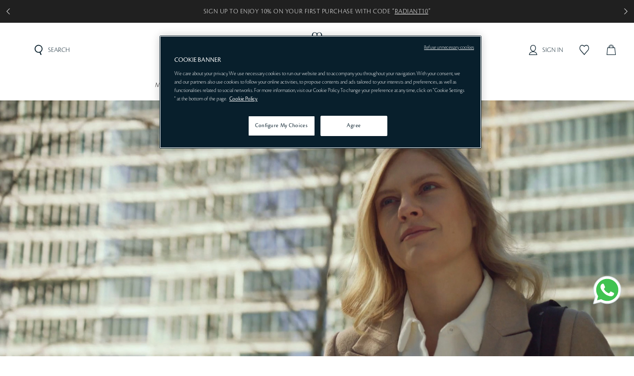

--- FILE ---
content_type: text/html;charset=UTF-8
request_url: https://www.cledepeau-beaute.com.my/powerofradiance-2021.html
body_size: 29832
content:
<!doctype html>







<!--[if lt IE 7]> <html class="ie6 oldie" lang="en"> <![endif]-->
<!--[if IE 7]> <html class="ie7 oldie" lang="en"> <![endif]-->
<!--[if IE 8]> <html class="ie8 oldie" lang="en"> <![endif]-->
<!--[if gt IE 8]><!-->
<html lang="en" class="">
<!--<![endif]-->
<head>


























































































































<meta charset=UTF-8>

<meta http-equiv="x-ua-compatible" content="ie=edge">

<meta name="viewport" content="width=device-width, initial-scale=1.0, maximum-scale=1.0, user-scalable=0"/>
<meta name="format-detection" content="telephone=no">


<title>THE POWER OF RADIANCE AWARDS 2021 | Cl&eacute; de Peau Beaut&eacute;</title>


<link href="/on/demandware.static/Sites-cpb_my-Site/-/default/dw1b138215/images/favicon.ico" rel="shortcut icon" />




<meta name="description" content="Official Clé de Peau Beauté website. THE POWER OF RADIANCE AWARDS. Clé de Peau Beauté Honors Inspiring Women Who Have Dedicated Themselves to Bettering the Lives of Girls & Women Through Education"/>
<meta property="og:type" content="website" />
<meta property="og:title" content="THE POWER OF RADIANCE AWARDS 2021" />
<meta property="og:description" content="Official Cl&eacute; de Peau Beaut&eacute; website. THE POWER OF RADIANCE AWARDS. Cl&eacute; de Peau Beaut&eacute; Honors Inspiring Women Who Have Dedicated Themselves to Bettering the Lives of Girls &amp; Women Through Education" />
<meta property="og:url" content="https://www.cledepeau-beaute.com.my/on/demandware.store/Sites-cpb_my-Site/en_MY/Page-Show?cid=powerofradiance-2021" />

<meta property="og:image" content="https://www.cledepeau-beaute.com.my/on/demandware.static/Sites-cpb_my-Site/-/default/dwd764363b/images/cpb-logo-share.png">










<link href="/on/demandware.static/Sites-cpb_my-Site/-/en_MY/v1768891097558/lib/jquery/ui/jquery-ui.min.css" type="text/css" rel="stylesheet" />
<link href="https://maxcdn.bootstrapcdn.com/font-awesome/4.3.0/css/font-awesome.min.css" integrity="sha384-yNuQMX46Gcak2eQsUzmBYgJ3eBeWYNKhnjyiBqLd1vvtE9kuMtgw6bjwN8J0JauQ" crossorigin="anonymous" rel="stylesheet">

<script type="text/javascript">

(function(){
window.User = {"id":"adCcmU9R68b9ZAtepKqayEjRRr","customerNo":null,"locale":"en_MY","country":"US","isCustomerAuthenticated":false,"zip":null,"storeId":null,"isExternallyAuthenticated":"Regular","isRegistered":false,"currencyCode":"MYR","clickStream":"page-show","language":"en","email_hashed":null,"phone_number_hashed":null};
}());
</script>
<!--[if lt IE 9]>
<script src="/on/demandware.static/Sites-cpb_my-Site/-/en_MY/v1768891097558/js/lib/html5.js"></script>
<![endif]-->

<script type="text/javascript">//<!--
/* <![CDATA[ (head-active_data.js) */
var dw = (window.dw || {});
dw.ac = {
    _analytics: null,
    _events: [],
    _category: "",
    _searchData: "",
    _anact: "",
    _anact_nohit_tag: "",
    _analytics_enabled: "true",
    _timeZone: "Asia/Kuala_Lumpur",
    _capture: function(configs) {
        if (Object.prototype.toString.call(configs) === "[object Array]") {
            configs.forEach(captureObject);
            return;
        }
        dw.ac._events.push(configs);
    },
	capture: function() { 
		dw.ac._capture(arguments);
		// send to CQ as well:
		if (window.CQuotient) {
			window.CQuotient.trackEventsFromAC(arguments);
		}
	},
    EV_PRD_SEARCHHIT: "searchhit",
    EV_PRD_DETAIL: "detail",
    EV_PRD_RECOMMENDATION: "recommendation",
    EV_PRD_SETPRODUCT: "setproduct",
    applyContext: function(context) {
        if (typeof context === "object" && context.hasOwnProperty("category")) {
        	dw.ac._category = context.category;
        }
        if (typeof context === "object" && context.hasOwnProperty("searchData")) {
        	dw.ac._searchData = context.searchData;
        }
    },
    setDWAnalytics: function(analytics) {
        dw.ac._analytics = analytics;
    },
    eventsIsEmpty: function() {
        return 0 == dw.ac._events.length;
    }
};
/* ]]> */
// -->
</script>
<script type="text/javascript">//<!--
/* <![CDATA[ (head-cquotient.js) */
var CQuotient = window.CQuotient = {};
CQuotient.clientId = 'bcsk-cpb_my';
CQuotient.realm = 'BCSK';
CQuotient.siteId = 'cpb_my';
CQuotient.instanceType = 'prd';
CQuotient.locale = 'en_MY';
CQuotient.fbPixelId = '__UNKNOWN__';
CQuotient.activities = [];
CQuotient.cqcid='';
CQuotient.cquid='';
CQuotient.cqeid='';
CQuotient.cqlid='';
CQuotient.apiHost='api.cquotient.com';
/* Turn this on to test against Staging Einstein */
/* CQuotient.useTest= true; */
CQuotient.useTest = ('true' === 'false');
CQuotient.initFromCookies = function () {
	var ca = document.cookie.split(';');
	for(var i=0;i < ca.length;i++) {
	  var c = ca[i];
	  while (c.charAt(0)==' ') c = c.substring(1,c.length);
	  if (c.indexOf('cqcid=') == 0) {
		CQuotient.cqcid=c.substring('cqcid='.length,c.length);
	  } else if (c.indexOf('cquid=') == 0) {
		  var value = c.substring('cquid='.length,c.length);
		  if (value) {
		  	var split_value = value.split("|", 3);
		  	if (split_value.length > 0) {
			  CQuotient.cquid=split_value[0];
		  	}
		  	if (split_value.length > 1) {
			  CQuotient.cqeid=split_value[1];
		  	}
		  	if (split_value.length > 2) {
			  CQuotient.cqlid=split_value[2];
		  	}
		  }
	  }
	}
}
CQuotient.getCQCookieId = function () {
	if(window.CQuotient.cqcid == '')
		window.CQuotient.initFromCookies();
	return window.CQuotient.cqcid;
};
CQuotient.getCQUserId = function () {
	if(window.CQuotient.cquid == '')
		window.CQuotient.initFromCookies();
	return window.CQuotient.cquid;
};
CQuotient.getCQHashedEmail = function () {
	if(window.CQuotient.cqeid == '')
		window.CQuotient.initFromCookies();
	return window.CQuotient.cqeid;
};
CQuotient.getCQHashedLogin = function () {
	if(window.CQuotient.cqlid == '')
		window.CQuotient.initFromCookies();
	return window.CQuotient.cqlid;
};
CQuotient.trackEventsFromAC = function (/* Object or Array */ events) {
try {
	if (Object.prototype.toString.call(events) === "[object Array]") {
		events.forEach(_trackASingleCQEvent);
	} else {
		CQuotient._trackASingleCQEvent(events);
	}
} catch(err) {}
};
CQuotient._trackASingleCQEvent = function ( /* Object */ event) {
	if (event && event.id) {
		if (event.type === dw.ac.EV_PRD_DETAIL) {
			CQuotient.trackViewProduct( {id:'', alt_id: event.id, type: 'raw_sku'} );
		} // not handling the other dw.ac.* events currently
	}
};
CQuotient.trackViewProduct = function(/* Object */ cqParamData){
	var cq_params = {};
	cq_params.cookieId = CQuotient.getCQCookieId();
	cq_params.userId = CQuotient.getCQUserId();
	cq_params.emailId = CQuotient.getCQHashedEmail();
	cq_params.loginId = CQuotient.getCQHashedLogin();
	cq_params.product = cqParamData.product;
	cq_params.realm = cqParamData.realm;
	cq_params.siteId = cqParamData.siteId;
	cq_params.instanceType = cqParamData.instanceType;
	cq_params.locale = CQuotient.locale;
	
	if(CQuotient.sendActivity) {
		CQuotient.sendActivity(CQuotient.clientId, 'viewProduct', cq_params);
	} else {
		CQuotient.activities.push({activityType: 'viewProduct', parameters: cq_params});
	}
};
/* ]]> */
// -->
</script>
<!-- Facebook Pixel Code -->
<script>
!function(f,b,e,v,n,t,s){if(f.fbq)return;n=f.fbq=function(){n.callMethod?
n.callMethod.apply(n,arguments):n.queue.push(arguments)};if(!f._fbq)f._fbq=n;
n.push=n;n.loaded=!0;n.version='2.0';n.agent='pldemandware';n.queue=[];t=b.createElement(e);t.async=!0;
t.src=v;s=b.getElementsByTagName(e)[0];s.parentNode.insertBefore(t,s)}(window,
document,'script','https://connect.facebook.net/en_US/fbevents.js');

fbq('init', '3344302235669519');
fbq('track', "PageView");</script>
<noscript><img height="1" width="1" alt="" style="display:none"
src="https://www.facebook.com/tr?id=3344302235669519&ev=PageView&noscript=1"
/></noscript>
<!-- End Facebook Pixel Code -->











<link rel="stylesheet" href="/on/demandware.static/Sites-cpb_my-Site/-/en_MY/v1768891097558/css/style_design.css" />

<link rel="stylesheet" href="/on/demandware.static/Sites-cpb_my-Site/-/en_MY/v1768891097558/css/style.css" />

<link rel="stylesheet" href="/on/demandware.static/Sites-cpb_my-Site/-/en_MY/v1768891097558/css/my.css" />
<script src="/on/demandware.static/Sites-cpb_my-Site/-/en_MY/v1768891097558/js/webfont.js"></script>
<script>
var wr = '/on/demandware.static/Sites-cpb_my-Site/-/en_MY/v1768891097558';
</script>
<script src="/on/demandware.static/Sites-cpb_my-Site/-/en_MY/v1768891097558/js/webfont_en.js"></script>




<!-- mp_linkcode -->
<script src="/on/demandware.static/Sites-cpb_my-Site/-/en_MY/v1768891097558/lib/mp_linkcode.js"></script>


<!-- mp_snippet_begins -->
<script>
    MP.UrlLang = 'mp_js_current_lang';
    MP.SrcUrl = decodeURIComponent ('mp_js_orgin_url');
    MP.oSite = decodeURIComponent('mp_js_origin_baseUrl');
    MP.tSite = decodeURIComponent('mp_js_translated_baseUrl');

    MP.init();
</script>

<!--[if lte IE 8]>
<script src="//cdnjs.cloudflare.com/ajax/libs/respond.js/1.4.2/respond.js" type="text/javascript"></script>
<script src="https://cdn.rawgit.com/chuckcarpenter/REM-unit-polyfill/master/js/rem.min.js" type="text/javascript"></script>
<![endif]-->

<link rel="stylesheet" href="/on/demandware.static/Sites-cpb_my-Site/-/en_MY/v1768891097558/_assets/css/cpb.common.css" />
<link rel="stylesheet" href="/on/demandware.static/Sites-cpb_my-Site/-/en_MY/v1768891097558/_assets/css/cpb.module.css" />










<script type="text/javascript">
if (window.jQuery) {
jQuery(document).ready(function(){
if(screen.width < 768){
jQuery('#footer').append('<a href="/" class="full-site-link">View Full Site</a>');
jQuery('.full-site-link')
.attr('href', '/on/demandware.store/Sites-cpb_my-Site/en_MY/Home-FullSite')
.click(function(e) {
e.preventDefault();
jQuery.ajax({
url: '/on/demandware.store/Sites-cpb_my-Site/en_MY/Home-FullSite',
success: function(){
window.location.reload();
}
});
}
);
}
});
}
</script>






<script>pageContext = {"title":"Content","type":"Content","ns":"content"};</script>




    <script>
        var yotpoAppKey = 'zmkBeyzNNynV9hHzmddhcQVJPQ2RXONNGh7EbVuG';
        var yotpoStaticContentURL = 'https://staticw2.yotpo.com/';
        var yotpoURL = yotpoStaticContentURL + yotpoAppKey + '/widget.js';
        (function e() {
            var e = document.createElement("script");
                    e.type = "text/javascript",
                    e.async = true,
                    e.src = yotpoURL;
            var t = document.getElementsByTagName("script")[0];
            t.parentNode.insertBefore(e, t)
        })();
    </script>
    
    






<!-- OneTrust Cookies Consent Notice start for www.cledepeau-beaute.com.my -->
<script src="https://cdn-au.onetrust.com/scripttemplates/otSDKStub.js" crossorigin="anonymous" data-document-language="true" type="text/javascript" charset="UTF-8" data-domain-script="e8ccd537-a3f7-4c37-97d6-8684a7acee77" ></script>
<script type="text/javascript">
function OptanonWrapper() { }
</script>
<!-- OneTrust Cookies Consent Notice end for www.cledepeau-beaute.com.my -->







<link rel="canonical" href="https://www.cledepeau-beaute.com.my/powerofradiance-2021.html" />

<meta property="og:title" content="THE POWER OF RADIANCE AWARDS 2021 | Clé de Peau Beauté" />
<meta property="og:url" content="https://www.cledepeau-beaute.com.my/powerofradiance-2021.html" />
<meta property="og:description" content="Official Clé de Peau Beauté website. THE POWER OF RADIANCE AWARDS. Clé de Peau Beauté Honors Inspiring Women Who Have Dedicated Themselves to Bettering the Lives of Girls & Women Through Education" />
<meta property="og:image" content="https://www.cledepeau-beaute.com.my/on/demandware.static/-/Sites-cpb_my-Library/default/dw41c04d73/_assets/powerofradiance-2021/images/ogp.jpg" />
<meta property="og:type" content="website" />
<meta property="og:site_name" content="THE POWER OF RADIANCE AWARDS 2021 | Clé de Peau Beauté" />
<link rel="stylesheet" href="https://www.cledepeau-beaute.com.my/on/demandware.static/-/Sites-cpb_my-Library/en_MY/v1768891097558/_assets/powerofradiance-2021/css/powerofradiance-2021.css" />


</head>
<body class="js-fullscreen">

<script type="text/javascript">
var searchItems = 






{"pagecategory":"Content","pagesubcategory":"","kw55":"","search":true,"rs55":"","language":"English","country":"US","userid":"adCcmU9R68b9ZAtepKqayEjRRr","error":"","lastclk":"page-show"};
</script>


<script src="/on/demandware.static/Sites-cpb_my-Site/-/en_MY/v1768891097558/js/googletagmanagerpageload.js"></script>



   <!-- Google Tag Manager -->
	<script>
	//check array
	function filterArr(arr) {
	    var finishedArr = new Array();

	    arr.forEach(function (o) {
	                   var finishedObj = new Object();

	                   Object.keys(o).forEach(function (k) {
	                                  if (!o[k]) { return; }
	                                  finishedObj[k] = o[k];
	                   });

	                   if (Object.keys(finishedObj).length > 0) {
	                                  finishedArr.push(finishedObj);
	                   }
	    });

	    return finishedArr;
	}
	</script>
	<noscript><iframe src="//www.googletagmanager.com/ns.html?id=GTM-K46MRZH" 
	height="0" width="0" style="display:none;visibility:hidden"></iframe></noscript>
	
	<script>
	(function(w,d,s,l,i){w[l]=w[l]||[];w[l].push({'gtm.start':
	new Date().getTime(),event:'gtm.js'});var f=d.getElementsByTagName(s)[0],
	j=d.createElement(s),dl=l!='dataLayer'?'&l='+l:'';j.async=true;j.src=
	'//www.googletagmanager.com/gtm.js?id='+i+dl;f.parentNode.insertBefore(j,f);
	})(window,document,'script','dataLayer','GTM-K46MRZH');
	</script>
	

	<noscript><iframe src="//www.googletagmanager.com/ns.html?id=GTM-TFTRPQSJ"
height="0" width="0" style="display:none;visibility:hidden"></iframe></noscript>
	<script>(function(w,d,s,l,i){w[l]=w[l]||[];w[l].push({'gtm.start':
new Date().getTime(),event:'gtm.js'});var f=d.getElementsByTagName(s)[0],
j=d.createElement(s),dl=l!='dataLayer'?'&l='+l:'';j.async=true;j.src=
'https://www.googletagmanager.com/gtm.js?id='+i+dl;f.parentNode.insertBefore(j,f);
})(window,document,'script','dataLayer','GTM-TFTRPQSJ');</script>
	<!-- End Google Tag Manager -->





<div id="wrapper" class="pt_content">



	 

	

<header id="header" class="cpb-grobal-header js-grobal-header">
<div class="top-container-message">
<div class="cmd-inner">

	 


	





<style>
    .top-container-message {
        background: #202020;
        color: #fff;
        text-align: center;
        position: relative;
        padding: 12px 5px;
    }

    .top-container-message .top-container-message-content li {
        display: none;
    }

    .top-container-message .top-container-message-content li a {
        font-size: 14px;
        text-decoration: none;
        color: #fff;
    }

    .top-container-message .top-container-message-content li.active {
        display: block;
    }

    @media screen and (min-width: 769px) {
        .top-container-message .top-container-message-content li {
            line-height: 21px;
        }
    }

    @media (min-width: 1024px) {
        .main-nav .menu-list .top-navigation-list > .has-sub-menu.js-hover .main-sub-nav {
            transform: translate(-50%, 107px);
        }
    }
</style>

<div class="top-container-message-content">
    <ul>
        <!-- 1 -->
        <li class="active">
            <a href="https://www.cledepeau-beaute.com.my/registration" class="promo__item ga-promotion" ga-promo-position="1" ga-promo-id="1" ga-promo-creative="1" ga-promo-name="promo-1">
                SIGN UP TO ENJOY 10% ON YOUR FIRST PURCHASE WITH CODE “<span style="text-decoration: underline;">RADIANT10</span>”
            </a>
        </li>
    </ul>
</div>

 
	
</div>
</div>
<div class="cmd-inner">
<p class="cpb-grobal-header_logo">

<a href="https://www.cledepeau-beaute.com.my/">
<svg xmlns="http://www.w3.org/2000/svg" viewBox="0 0 285.5 174.6" class="cpb-grobal-header_logoSvg" role="img" aria-label="Cl&eacute; de Peau Beaut&eacute;">
<title>Cl&eacute; de Peau Beaut&eacute;</title>
<g>
<path class="ge-header-logoSvgPath ge-header-logoSvgPath-text" d="M30.7,118.8c0.1-0.1,0.2-0.1,0.2,0.1c-0.6,2.2-4.9,7.1-13,7.1C5.8,125.9,0,116.6,0,108.3
C0,97.6,8.1,91,17.7,91c4.7,0,8.9,1.4,11.8,2.9c0,0-0.1,7.8-0.1,7.9c0,0.2-0.1,0.2-0.1,0.1c-2.2-5.1-6-9.2-11.9-9.2
c-7.1,0-12.2,6.6-12.2,14c0,9,7.6,16.6,15,16.6C26.6,123.2,29.7,119.6,30.7,118.8z M283.7,118.8l0-27.7c0,0,0-0.2-0.1-0.2
c-0.9,0.2-5.9,1.3-6.2,1.4c-0.4,0.1-0.3,0.2-0.2,0.3c0.6,0.7,1.6,1.6,1.6,4.3c0,0,0,17.3,0,19c0,0.2,0,0.5-0.1,0.6
c-1.2,4.1-5.1,7.4-10.1,7.4c-6.4,0-8.8-5.6-8.7-11.4V91.3c0,0,0-0.2-0.2-0.1c-1,0.2-6,1-6.2,1.1c-0.1,0-0.2,0.1,0,0.2
c0.4,0.5,1.5,1.7,1.5,3.6c0,0.6,0,14.3,0,14.3c-0.3,14.3,8.8,15.4,13.8,15.4c3.3,0,7-1.3,9.9-3.7c0.1-0.1,0.2,0,0.2,0.1
c0,0.1,0.2,2.3,0.3,3c0,0.2,0,0.2,0.2,0.2c1-0.2,5.7-1.1,6.2-1.2c0.2,0,0.2-0.2,0-0.3C285.1,123.6,283.7,122.6,283.7,118.8z
M38.9,120.6l0.1-46c0,0,0-0.1-0.1-0.1c-0.1,0-0.2,0-0.3,0c0,0-5.4,1-5.4,1c0,0-0.5,0.1-0.8,0.1c-0.3,0.1-0.2,0.3,0,0.3
c0.2,0,0.6,0.5,0.6,0.5c0.8,1.1,1,1.7,1,4l0,40.8c-0.1,2.6-1.6,4.1-1.7,4.2c-0.1,0.1-0.1,0.2,0,0.2c0.1,0,4.2,0,4.2,0s4.4,0,4.5,0
c0.1,0,0.1-0.1,0-0.2C40.9,125.3,39,124.2,38.9,120.6z M117.7,119.7c0-2.2-0.1-37.8-0.1-37.8l0-7.4c0,0,0-0.2-0.2-0.2
c-1.2,0.2-7,1.2-7.2,1.2c-0.2,0-0.2,0.2,0,0.3c0.2,0.1,0.7,0.5,0.9,0.7c1.3,1.1,1.3,3.5,1.3,4c0,0.3,0,13.3,0,13.3s0,0.3-0.3,0.1
c-2.1-1.6-5.9-2.9-9.6-2.9c-9.3,0-16.6,6.7-16.8,17.1c-0.2,10.9,7.8,17.8,16.2,17.8c6.4,0,9.2-4.7,9.3-5.8c0-0.3-0.1-0.2-0.2-0.2
c-0.5,0.6-2.6,3.3-7,3.3c-6.8,0-13.4-5.9-13.4-16.7c0-7,4.2-13.8,11.9-13.8c5.3,0,9.9,4.6,9.9,9.4c0,3.6,0,17.5,0,19.1
c0,2.5-1.3,3.7-1.8,4.2c-0.1,0.1-0.1,0.2,0,0.2c0.6,0,2.4,0,4.3,0c2.1,0,4.1,0,4.2,0c0.1,0,0.1-0.1,0-0.2
C118.7,124.7,117.7,123.3,117.7,119.7z M181.5,91c-3.9,0-7.5,1.4-9.9,3.1c-0.2,0.1-0.2-0.1-0.2-0.2c0-0.1-0.1-2.8-0.1-2.8
s0-0.1-0.2-0.1c-0.9,0.2-6.3,1.2-6.6,1.3c-0.3,0.1-0.2,0.3,0,0.4c0.1,0.1,0.4,0.4,0.4,0.4c1.4,1.6,1.3,3.9,1.3,3.9
c0,9.7,0,40.7,0,41.3c0,2.3-1.2,3.7-1.9,4.2c-0.1,0.1-0.1,0.2,0,0.2c0.1,0,2.3,0,4.5,0c2,0,4,0,4.5,0c0.1,0,0.1-0.2,0-0.2
c-1.3-0.6-1.9-2.2-1.9-5.7c0,0,0-36,0-36.2c0-0.5,0.1-0.8,0.2-0.9c1.5-3.4,4.8-6.7,9.9-6.7c6.4,0,11.5,5.3,11.5,13.7
c0,12.1-7.9,16.6-12.7,16.6c-4.6,0-7.2-3-7.4-3.2c-0.1-0.1-0.2-0.1-0.1,0.2c0.1,0.2,1.6,5.5,9.4,5.5c7.8,0,15.7-6.6,15.7-18
C197.8,97.1,189.7,91,181.5,91z M64.8,79.5c-0.7,0-3.9,0-5.5,0c-0.2,0-0.3,0.1-0.3,0.1c-0.1,0.1-5,6.3-7.4,9.2
c-0.1,0.1,0,0.1,0,0.1c0,0,1.3,0,1.6,0c0.1,0,0.1,0,0.1-0.1c2.2-1.7,11.3-9.1,11.4-9.2C64.8,79.6,64.9,79.5,64.8,79.5z M54.3,118.9
c0.1,0.2,0.2,0.1,0.2-0.1c0-0.3-0.6-2.5-0.1-5.2c1.3-6.6,6.4-9.4,16.1-14c0.2-0.1,0.5-0.1,0.3-0.5c-1.2-2.1-1.8-2.6-2.3-3.2
c-2.4-2.8-6.1-4.8-10.6-4.8c-7.9,0-15.5,5.8-15.5,16.1c0,11.5,8,18.5,16.7,18.5c7.7,0,11.7-4.8,12.2-6.9c0.1-0.2,0-0.3-0.2-0.2
c-0.3,0.3-3.8,4.4-8.9,4.4c-9.1,0-14.8-7.9-14.8-15.9c0-7.6,3.7-14.6,10.3-14.6c5.3,0,7.7,4.9,7.7,5c0.1,0.2,0.1,0.2-0.1,0.3
c-0.1,0.1-0.5,0.3-0.8,0.4C53.2,104,49.2,110.9,54.3,118.9z M133.1,118.9c0.1,0.2,0.2,0.1,0.2-0.1c0-0.3-0.6-2.5-0.1-5.2
c1.3-6.6,6.4-9.4,16.1-14c0.2-0.1,0.5-0.1,0.3-0.5c-1.2-2.1-1.8-2.6-2.3-3.2c-2.4-2.8-6.1-4.8-10.6-4.8c-7.9,0-15.5,5.8-15.5,16.1
c0,11.5,8,18.5,16.7,18.5c7.7,0,11.7-4.8,12.2-6.9c0.1-0.2,0-0.3-0.2-0.2c-0.3,0.3-3.8,4.4-8.9,4.4c-9.1,0-14.8-7.9-14.8-15.9
c0-7.6,3.7-14.6,10.3-14.6c5.3,0,7.7,4.9,7.7,5c0.1,0.2,0.1,0.2-0.1,0.3c-0.1,0.1-0.5,0.3-0.8,0.4C132,104,128,110.9,133.1,118.9z
M223.6,122.4c-1.1,0.4-2.3,0.7-3.6,0.7c-9.1,0-14.8-7.9-14.8-15.9c0-7.6,3.7-14.6,10.3-14.6c5.3,0,7.7,4.9,7.7,5
c0.1,0.2,0.1,0.2-0.1,0.3c-0.1,0.1-0.5,0.3-0.8,0.4c-11.5,5.7-15.4,12.6-10.4,20.6c0.1,0.2,0.2,0.1,0.2-0.1c0-0.3-0.6-2.5-0.1-5.2
c1.3-6.6,6.4-9.4,16.1-14c0.2-0.1,0.5-0.1,0.3-0.5c-1.2-2.1-1.8-2.6-2.3-3.2c-2.4-2.8-6.1-4.8-10.6-4.8c-7.9,0-15.5,5.8-15.5,16.1
c0,11.5,8,18.5,16.7,18.5c3.4,0,6.1-0.9,8-2.2c0.1-0.1,0.1-0.1,0.2,0c0.1,0.1,3,2.4,7.3,2.4c8.5,0,10.5-5.6,10.7-7.1
c0-0.3-0.2-0.2-0.3,0c-0.1,0.3-2.5,4.4-9,4.4c-5.9,0-7-4.6-7-6.1c0-0.9,0-5.3,6.8-6.4c3.9-0.6,7.5-1.2,10.3-3.1
c0.1-0.1,0.2,0,0.2,0.1c0,5.1,0,10.2,0,15.2c0,0.8,0,1.7,0,2.5c0,0.3,0.1,0.3,0.3,0.3c0.2,0,5.8-1.3,6.9-1.5c0.1,0,0.1-0.1,0-0.2
c-1.2-0.4-2.1-1.8-2.1-4.8c0-0.5,0-8.2,0-11.5c0-2.3,0-4.7-0.2-7c-0.2-2.5-0.8-5.3-2.9-7.2c-1.8-1.5-3.9-2.6-6.6-2.6
c-4.2,0-7,2-7.6,2.6c-0.2,0.1,0,0.3,0,0.3l1.7,2.4c0,0,0.1,0.1,0.2,0c0.5-0.7,2-3.4,5.4-3.4c2.2,0,5.4,0.5,5.4,6.2
c0,1.6-0.1,3.1-0.5,4.2c-1,2.5-2.1,3.8-9.4,4.4c-3.3,0.3-6.4,0.9-8.3,1.8c-4.4,2.1-4.5,6.3-4.5,7.3c0,2.7,1.3,4.7,1.7,5.2
C223.6,122.1,223.7,122.3,223.6,122.4z M58.4,174.5c0,0,0.8,0,1.6,0c1,0,1.9,0,3.1,0c1.8,0,3.2-0.3,4.2-0.8
c3.5-1.8,3.4-5.1,3.4-5.7c0-1.8-0.8-3.4-1.7-4.3c-1-1-2.2-1.4-2.4-1.5c-0.1,0-0.1-0.1,0-0.1c0.1-0.1,2.5-1.6,2.5-4.7
c0-0.9-0.3-3.6-2.9-4.7c-1.1-0.5-2.6-0.6-3.9-0.5c-1.3,0-2.1,0-3,0c-0.5,0-0.8,0-1,0c-0.1,0-0.1,0-0.1,0.1c0,0.1,0,0.7,0,1.5
s0,20.4,0,20.5C58.4,174.4,58.3,174.4,58.4,174.5C58.3,174.5,58.3,174.5,58.4,174.5z M60.2,153.7c0-0.1,0.1-0.2,0.2-0.2
c0.1,0,2,0,2.7,0c2.1-0.1,4.3,0.9,4.3,4.2c0,2.1-1.3,3.4-2.2,4c-0.1,0.1-0.2,0.2-0.5,0.2c-0.3,0-4.2,0-4.4,0
c-0.1,0-0.1-0.1-0.1-0.3C60.2,161.4,60.2,154.2,60.2,153.7z M66.8,172.2c-1.2,0.9-3.7,1-4.2,1c-0.2,0-2.2,0-2.3,0
c-0.1,0-0.1-0.1-0.1-0.2c0-0.1,0-9.5,0-9.7c0-0.1,0-0.1,0.1-0.1c0,0,3.1-0.1,4.4,0c3.1,0.3,4.2,2.7,4.2,4.8
C68.8,169.8,67.9,171.4,66.8,172.2z M149.7,152.1c0.1,0,0.6,0,0.8,0c0.3,0,0.8,0,0.8,0c0.1,0,0.1,0,0.1,0.1c0,0,0,0.6,0,1.5
c0,3.3,0,10.4,0,10.9c0,0.4,0,3.2,0.8,5.1c0.8,1.9,3,3.5,6.3,3.5c4.8,0,6.5-2.6,6.9-5.1c0.3-1.4,0.3-3,0.3-3.5c0-1.3,0-12.2,0-12.3
c0-0.1-0.1-0.2,0-0.2c0,0,0.3,0,0.7,0c0.2,0,0.4,0,0.5,0c0.1,0,0.1,0,0.1,0.1c0,0.1,0,0.1,0,0.2c0,1.5,0,11.5,0,12.2
c-0.1,1.8,0,3.3-0.8,5.5c-1,2.6-3.9,4.5-7.8,4.5c-2.6,0-5.4-0.8-7.1-3.1c-1.8-2.4-1.8-6.5-1.8-6.9c0-1.4,0-8,0-10.8
c0-0.7,0-1.5,0-1.5C149.5,152.1,149.6,152.1,149.7,152.1z M88.5,174.3c0,0,0.1-20,0.1-21.1c0-0.4,0-0.7,0-0.8c0-0.1,0-0.3,0.1-0.3
c0.3,0,0.5,0,1.1,0c0.5,0,1.2,0,1.9,0c2.9,0,6.7,0,7.3,0c0.1,0,0,0.1,0,0.2c0,0.1,0,0.2,0,0.6c0,0.3,0,0.5,0,0.6
c0,0.1,0,0.1-0.1,0.1c-0.5,0-1.4-0.1-2-0.1c-2.5,0-6.4,0-6.5,0c0,0-0.1,0-0.1,0.1c0,0,0,2.7,0,3.7c0,2.2,0,4.7,0,4.8
c0,0.1,0,0.1,0.1,0.1c0.1,0,6.2,0,6.5,0c0.3,0,0.8,0,1.6,0c0.1,0,0.1,0.1,0.1,0.1c0,0,0,0.3,0,0.6c0,0.3,0,0.5,0,0.6
c0,0.1,0,0.1-0.1,0.1c-0.3,0-0.6-0.1-1.2-0.1c0,0-1.1,0-2.1,0c-2.1,0-4.9,0-4.9,0c-0.1,0-0.1,0-0.1,0.1c0,0,0,9.4,0,9.4
c0,0.1,0,0.1,0.1,0.1c0,0,1.3,0,2.8,0c0.8,0,2.1,0,3.7,0c1.2,0,2.9,0,2.9,0c0.1,0,0.1,0.1,0,0.1c0,0-0.1,0.4-0.2,0.7
c-0.1,0.3-0.1,0.4-0.1,0.5c0,0-0.1,0.1-0.1,0.1c-0.3,0-1.2,0-2.7,0c-0.8,0-1.5,0-2.4,0c-1.7,0-3.5,0-4.7,0c-0.4,0-0.6,0-0.8,0
c-0.1,0-0.1,0-0.4,0c0,0-0.1,0-0.1-0.1S88.5,174.4,88.5,174.3z M215,174.3c0,0,0.1-20,0.1-21.1c0-0.4,0-0.7,0-0.8
c0-0.1,0-0.3,0.1-0.3c0.3,0,0.5,0,1.1,0c0.5,0,1.2,0,1.9,0c2.9,0,6.7,0,7.3,0c0.1,0,0,0.1,0,0.2c0,0.1,0,0.2,0,0.6
c0,0.3,0,0.5,0,0.6c0,0.1,0,0.1-0.1,0.1c-0.5,0-1.4-0.1-2-0.1c-2.5,0-6.4,0-6.5,0c0,0-0.1,0-0.1,0.1c0,0,0,2.7,0,3.7
c0,2.2,0,4.7,0,4.8c0,0.1,0,0.1,0.1,0.1c0.1,0,6.2,0,6.5,0c0.3,0,0.8,0,1.6,0c0.1,0,0.1,0.1,0.1,0.1c0,0,0,0.3,0,0.6
c0,0.3,0,0.5,0,0.6c0,0.1,0,0.1-0.1,0.1c-0.3,0-0.6-0.1-1.2-0.1c0,0-1.1,0-2.1,0c-2.1,0-4.9,0-4.9,0c-0.1,0-0.1,0-0.1,0.1
c0,0,0,9.3,0,9.3c0,0.1,0,0.1,0.1,0.1c0,0,2.1,0,3.8,0c1,0,5.5,0,5.6,0c0.1,0,0.1,0.1,0,0.1c0,0-0.1,0.4-0.2,0.7
c-0.1,0.3-0.1,0.4-0.1,0.5c0,0-0.1,0.1-0.1,0.1c-0.3,0-1.2,0-2.7,0c-0.8,0-1.5,0-2.4,0c-1.7,0-3.5,0-4.7,0c-0.4,0-0.6,0-0.8,0
c-0.1,0-0.1,0-0.4,0c0,0-0.1,0-0.1-0.1S215,174.4,215,174.3z M184.7,152.1c2.1,0,6.2,0,6.5,0c0.4,0,8.3,0,8.4,0
c0.1,0,0.1,0.1,0.1,0.1c0,0.1,0,1,0,1.2c0,0.1,0,0.1-0.1,0.1c-0.1,0-0.8,0-1,0c-0.1,0-1.7,0-3.2,0c-1.6,0-3.3,0-3.4,0
c-0.1,0-0.1,0.1-0.1,0.1c0,0.1,0,19.3,0,20.8c0,0.1,0,0.2-0.1,0.2c-0.1,0-0.6,0-0.7,0c-0.6,0-1,0-1,0c-0.1,0,0,0,0,0
c0,0,0-0.1,0-0.2c0-1.9,0-20.5,0-20.7c0-0.1-0.1-0.1-0.1-0.1c0,0-3.3,0-5.3,0c-0.2,0-1.2,0-1.3,0c-0.3,0-0.4,0-0.5,0
c-0.1,0-0.1,0-0.1,0c0,0,0.1-0.1,0.1-0.1c0.1-0.2,0.3-1,0.3-1.2c0-0.1,0.1-0.1,0.2-0.1C183.6,152.1,184.1,152.1,184.7,152.1z
M224,146c0.2,0.2,0.3,0.3,0.5,0.5c0.1,0.1,0.2,0.1,0.2,0.1c0,0.1-0.1,0.1-0.2,0.2c-0.1,0.1-4.7,3.1-5.2,3.4c0,0-0.1,0.1-0.1,0.1
c-0.1,0.1-0.1,0-0.1,0c0,0,0-0.1,0-0.1c-0.1-0.1-0.1-0.1-0.2-0.2c-0.1-0.2-0.1-0.2-0.2-0.2c0,0-0.1,0-0.1,0c-0.1,0,0-0.1,0-0.1
c0,0,0.1,0,0.1-0.1c0.1-0.1,3.9-3.3,4.5-3.9c0.1,0,0.1-0.1,0.1-0.1c0-0.1,0.1-0.1,0.1-0.1c0.1,0,0.1,0.2,0.2,0.2
C223.8,145.7,223.8,145.8,224,146z M135.1,174.3c0-0.1-2.5-5.5-4.9-11c-2.5-5.6-5-11.3-5-11.4c-0.1-0.1-0.1-0.2-0.2-0.2
c-0.1,0-0.2,0.2-0.2,0.3c-0.1,0.1-10.1,22.2-10.1,22.2c0,0,0,0.1-0.1,0.1c0,0-0.1,0-0.1,0.1c0,0,0,0,0,0.1c0.1,0,0.7,0,0.9,0
c0.3,0,0.3,0,0.4,0c0.1,0,0.1,0,0.2-0.1c0.1-0.1,3.6-8.1,3.6-8.2c0-0.1,0-0.1,0.2-0.1c0.1,0,3.1,0,5.2,0c1.5,0,4.1,0,4.1,0
c0.1,0,0.1,0,0.2,0.1c0.1,0.1,3.5,7.9,3.6,8c0,0.1,0.1,0.3,0.2,0.3c0,0,0.2-0.1,0.4,0c0.6,0,1.2,0,1.5,0
C135.1,174.5,135.2,174.5,135.1,174.3z M128.6,164.9c-0.1,0-7.9,0-8.1,0c-0.2,0-0.2-0.2-0.1-0.2c0-0.1,4-9,4.1-9.1
c0.1-0.2,0.2-0.2,0.3,0c0.1,0.1,3.9,9,4,9.2C128.8,164.8,128.7,164.9,128.6,164.9z">
</path>
</g>
<g>
<path class="ge-header-logoSvgPath" d="M155,0c5.4,0,11.9,3.3,13.8,10.5c0.3,1.3,0.5,3,0.5,4.5c0,10.3-8.1,16.3-13.4,18.3c-0.2,0.1-4.1,1.6-6.8,2
c-0.3,0-0.4-0.4-0.1-0.5c2.5-1.3,5-2.5,7.7-4.8c1.9-1.5,7.7-7,7.7-16c0-7.8-4.4-12.2-9.8-12.2c-4.7,0-7.6,3.5-8.5,5.3
c-0.9,1.8-1.1,3.4-1.1,4.3c0,0.3-0.1,3-0.1,6.5c0,7.4,0,18.6,0,21.1c0,2.5,0.6,4.1,1.3,5.2c0.8,1.3,1.5,1.9,2.1,2.3
c0.1,0.1,0.1,0.4-0.2,0.4c-0.3,0-0.9-0.1-1.2-0.2c-1.7-0.5-3-1.2-4.1-2.8c0,0-0.1,0-0.1,0c-0.7,1.2-2,2.3-3.9,2.8
c0,0-0.9,0.2-1.4,0.2c-0.2,0-0.4-0.3-0.2-0.4c0.5-0.4,0.9-0.7,1.4-1.4c2.1-2.6,2-5.4,2-6.2c0-1,0-13.2,0-21c0-3.4-0.1-5.7-0.1-6.6
c0-4.9-4.1-9.6-9.9-9.6c-3.2,0-7.1,2.1-8.8,7c-0.5,1.5-0.8,3.1-0.8,5.3c0,6.4,3.4,12.6,7.9,16.1c4.1,3.2,6.4,4,7.5,4.5
c0.3,0.1,0.4,0.5-0.2,0.4c-1.8-0.2-3.7-0.7-5.8-1.5c-3.6-1.3-7.5-3.8-10.3-7.4c-2.6-3.3-3.9-7.2-3.9-11.6
c0-10.6,8.5-14.8,14.1-14.8c7.9,0,12.4,6.1,12.4,6.1S147.5,0,155,0"></path>
</g>
</svg>
</a>
</p>
<p class="cpb-grobal-header_logo is-synactif">

<a href="https://www.cledepeau-beaute.com.my/synactif.html">
<svg xmlns="http://www.w3.org/2000/svg" viewBox="0 0 206.8 28.1" role="img" aria-label="SYNACTIF" class="cpb-grobal-header_logoSvg">
<title>SYNACTIF</title>
<style>.st0{fill:#d2bf95}</style><path class="st0" d="M20.7.1v9.2H20c-.2-1.8-.7-3.2-1.3-4.2-.6-1.1-1.5-1.9-2.6-2.5s-2.3-.9-3.5-.9c-1.4 0-2.9.4-3.8 1.3-.9.8-1.4 1.8-1.4 2.8 0 .8.3 1.6.9 2.2.8 1 3.2 2.3 6.3 4 2.5 1.3 4.2 2.4 5.1 3.1.9.7 1.6 1.6 2.1 2.5.5 1 .7 2 .7 3.1 0 2-.8 3.8-2.4 5.3s-3.6 2.2-6.1 2.2c-.8 0-1.9-.1-2.6-.2-.4-.1-1.3-.3-2.5-.7-1.3-.4-2.1-.6-2.5-.6-.3 0-.6.1-.8.3-.2.2-.4.6-.4 1.3h-.7v-9.2h.7c.3 1.9.8 3.4 1.4 4.3.6 1 1.5 1.7 2.7 2.4 1.2.6 2.9 1 4.3 1 1.7 0 2.9-.4 3.9-1.3s1.4-1.9 1.4-3.1c0-.7-.1-1.3-.5-2s-.9-1.3-1.7-1.9c-.5-.4-1.9-1.2-4.2-2.5s-4.4-2.3-5.3-3c-1-.8-1.7-1.6-2.2-2.5s-.8-1.9-.8-3c0-1.9.7-3.6 2.2-5S10.2.4 12.5.4c1.4 0 2.9.4 4.6 1.1.7.3 1.3.5 1.6.5.3 0 .6-.1.8-.3.2-.2.4-.6.5-1.3h.7V.1zM44 1.2h9.2v.7h-.5c-.3 0-.8.1-1.5.4-.6.3-1.2.7-1.8 1.3-.5.6-1.2 1.5-2 2.7l-6.3 9.9v6.7c0 1.6.2 2.6.5 3.1.5.5 1.3.8 2.3.8h.9v.7H33.7v-.7h.9c1.1 0 1.9-.3 2.4-1 .3-.4.4-1.4.4-2.9v-6.1L30.2 5.6c-.9-1.3-1.4-2.1-1.7-2.4-.3-.3-.9-.7-1.9-1.1-.3-.1-.6-.2-1.1-.2v-.7h11.2v.7h-.6c-.6 0-1.2.1-1.7.4-.5.3-.8.7-.8 1.3 0 .5.4 1.3 1.2 2.5l5.4 8.5 5.2-8.1c.8-1.2 1.2-2.1 1.2-2.7 0-.4-.1-.7-.3-1s-.5-.5-.8-.7c-.3-.1-.9-.2-1.6-.2l.1-.7zM55 1.2h7.1l16.2 19.7V5.8c0-1.6-.2-2.7-.5-3.1-.5-.5-1.2-.8-2.3-.8h-.9v-.7h9.2v.7h-.9c-1.1 0-1.9.3-2.4 1-.3.4-.4 1.4-.4 2.9v22.1h-.7L62 6.7v16.2c0 1.6.2 2.6.5 3.1.5.5 1.3.8 2.3.8h.9v.7h-9.2v-.7h.9c1.1 0 1.9-.3 2.4-1 .3-.4.4-1.4.4-2.9V4.7c-.8-.9-1.3-1.5-1.7-1.8s-1-.6-1.7-.8c-.4-.1-.9-.2-1.7-.2l-.1-.7zM135.6.6l.6 9h-.6c-.8-2.7-1.9-4.7-3.4-5.9s-3.3-1.8-5.3-1.8c-1.8 0-3.3.4-4.7 1.3-1.4.9-2.5 2.3-3.3 4.2s-1.2 4.4-1.2 7.2c0 2.4.4 4.4 1.1 6.2.8 1.7 1.9 3.1 3.4 4s3.3 1.4 5.2 1.4c1.7 0 3.2-.4 4.5-1.1 1.3-.7 2.7-2.2 4.3-4.4l.6.4c-1.3 2.3-2.9 4-4.6 5.1-1.8 1.1-3.8 1.6-6.3 1.6-4.4 0-7.7-1.6-10.1-4.8-1.8-2.4-2.7-5.2-2.7-8.5 0-2.6.6-5 1.8-7.2 1.2-2.2 2.8-3.9 4.9-5.1 2.1-1.2 4.3-1.8 6.8-1.8 1.9 0 3.8.5 5.6 1.4.5.3.9.4 1.2.4s.6-.1.9-.4c.3-.4.6-.8.7-1.4h.6v.2zM162.2 1.2l.3 6.2h-.7c-.1-1.1-.3-1.9-.6-2.3-.4-.8-.9-1.3-1.6-1.7-.7-.4-1.6-.5-2.6-.5h-3.7V23c0 1.6.2 2.6.5 3.1.5.5 1.3.8 2.3.8h.9v.7h-11.2v-.7h.9c1.1 0 1.9-.3 2.4-1 .3-.4.4-1.4.4-2.9V2.9h-3.2c-1.2 0-2.1.1-2.6.3-.7.2-1.2.7-1.7 1.4s-.8 1.6-.9 2.8h-.7l.3-6.2h21.5zM178.3 26.8v.7h-11.2v-.7h.9c1.1 0 1.9-.3 2.4-1 .3-.4.5-1.4.5-3v-17c0-1.3-.1-2.2-.2-2.6-.1-.3-.4-.6-.8-.8-.6-.3-1.2-.5-1.8-.5h-.9v-.7h11.2v.7h-.9c-1.1 0-1.8.3-2.3.9-.3.4-.5 1.4-.5 3v17c0 1.3.1 2.2.2 2.6.1.3.4.6.8.8.6.3 1.1.5 1.8.5h.8v.1zM191.8 2.6V13h4.8c1.1 0 1.9-.2 2.4-.7s.9-1.4 1-2.8h.7v8.9h-.7c0-1-.2-1.8-.4-2.3-.3-.5-.6-.9-1-1.1-.5-.2-1.1-.4-2-.4h-4.8v8.3c0 1.3.1 2.2.3 2.6.1.3.4.6.8.8.6.3 1.2.5 1.8.5h.9v.7h-11.2v-.7h.9c1.1 0 1.9-.3 2.4-1 .3-.4.5-1.4.5-3v-17c0-1.3-.1-2.2-.3-2.6-.1-.3-.4-.6-.8-.8-.6-.3-1.2-.5-1.8-.5h-.9v-.7h19.4l.3 5.8h-.7c-.3-1.2-.7-2.2-1.1-2.7-.4-.6-1-1-1.6-1.3-.7-.3-1.7-.4-3-.4h-5.9zM102.4 18.5H92l-1.8 4.2c-.5 1-.7 1.8-.7 2.3 0 .4.2.8.6 1.1s1.2.5 2.5.6v.7h-8.4v-.7c1.1-.2 1.8-.5 2.2-.8.7-.6 1.4-1.9 2.2-3.9l9.5-22h.8l9.2 22.3c.8 1.8 1.4 3 2 3.5s1.5.8 2.5.9v.7H102v-.7c1.1-.1 1.8-.2 2.2-.5.4-.3.6-.7.6-1.1 0-.6-.3-1.5-.8-2.7l-1.6-3.9zm-.7-1.5L97.3 6.2 92.7 17h9z"/>
</svg>
</a>
</p>
<div class="header-utility_area _left">
<button class="header-menu_btn header-ico_btn icoset js-gnav_btn" data-target="cpb"><span class="header-menu_line"></span><span class="txt">MENU</span></button>
<button class="header-menu_btn header-ico_btn icoset js-gnav_btn" data-target="synactif"><span class="header-menu_line"></span><span class="txt">MENU</span></button>
<button class="header-search_btn header-ico_btn icoset ge-search-toggle"><span class="txt">SEARCH</span></button>
</div>
<div class="header-utility_area _right">
<div class="header-login_area">



<button class="header-login_btn header-ico_btn icoset js-modal-r_open" data-modal-target="login">
<span class="txt">SIGN IN</span>
</button>
<button class="header-account_btn header-ico_btn icoset js-modal-r_open" data-modal-target="account">
<span class="txt"></span>
</button>


<p class="header-favorite_btn header-ico_btn"><a href="https://www.cledepeau-beaute.com.my/my-account/wishlist" class="ico-favorite"><span class="invisible">favorite</span></a></p>

</div>
































































































































<!-- Report any requested source code -->

<!-- Report the active source code -->






<button class="header-cart_btn header-ico_btn icoset js-modal-r_open" data-modal-target="cart"><span class="invisible">CART</span><span class="txt minicart-quantity"></span></button>








</div>
</div>






























































































































<div class="header--mega-menu">
<nav class="navigation__sections">
<ul class="sections__items">




<li class="navitem__area navitem__areamain">

<a class="navitem__button navitem__disabled" href="/online-exclusive/"
>
MINI BEAUTÉ
</a>






</li>

<li class="navitem__area navitem__areamain">

<a class="navitem__button navitem__disabled" href="/best-sellers/"
>
BEST SELLERS
</a>






</li>

<li class="navitem__area navitem__areamain">

<a class="navitem__button navitem__disabled" href="/products-skincare/"
class="js-gnav-item_btn gnav-item_btn" data-gnav-target="products-skincare">
SKINCARE
</a>




<div
navigation-sectionflyout="main"
id="flyout-products-skincare"
class="navitem__flyout flyout__main custom-native-scroll"
aria-labelledby="navitem-products-skincare"
aria-hidden="true">
<div class="flyout__inner c-container">

<a href="/products-skincare/" class="navitem__button navitem__backbutton view_all">ALL SKINCARE</a>

<button class="cpb-modalR_close js-modal-r_close close"><span class="invisible">CLOSE</span></button>
</div>
<div class="flyout__inner c-container">



<div class="flyout__category">
<ul class="flyout__category_inner">



<li class="navitem__area navarea__level2" navigation-hascontent>

<a navigation-sectiontoggle
class="navitem__button navitem__categoryheader "
href="/products-skincare-facialcare/"
tabindex="-1"
>
Facial Care
</a>



<div navigation-sectionflyout class="navitem__flyout flyout__secondary">


<ul class="flyout__subcategory ">


<li class="navitem__area navarea__cataloglink navarea__level3">


<a navigation-sectiontoggle
class="navitem__button navitem__cataloglink "
href="/products-skincare-facialcare-lotions/"
tabindex="-1">
Lotion

</a>
</li>

<li class="navitem__area navarea__cataloglink navarea__level3">


<a navigation-sectiontoggle
class="navitem__button navitem__cataloglink "
href="/products-skincare-facialcare-moisturizers/"
tabindex="-1">
Moisturizer

</a>
</li>

<li class="navitem__area navarea__cataloglink navarea__level3">


<a navigation-sectiontoggle
class="navitem__button navitem__cataloglink "
href="/products-skincare-facialcare-serums/"
tabindex="-1">
Serum

</a>
</li>

<li class="navitem__area navarea__cataloglink navarea__level3">


<a navigation-sectiontoggle
class="navitem__button navitem__cataloglink "
href="/products-skincare-facialcare-eyeandlipcare/"
tabindex="-1">
Eye and Lip Care

</a>
</li>

<li class="navitem__area navarea__cataloglink navarea__level3">


<a navigation-sectiontoggle
class="navitem__button navitem__cataloglink "
href="/products-skincare-facialcare-masks/"
tabindex="-1">
Mask

</a>
</li>

<li class="navitem__area navarea__cataloglink navarea__level3">


<a navigation-sectiontoggle
class="navitem__button navitem__cataloglink "
href="/products-skincare-facialcare-makeupremoverscleansers/"
tabindex="-1">
Makeup Remover/Cleanser

</a>
</li>

<li class="navitem__area navarea__cataloglink navarea__level3">


<a navigation-sectiontoggle
class="navitem__button navitem__cataloglink "
href="/products-skincare-facialcare-oilmassage/"
tabindex="-1">
Oil/Massage

</a>
</li>



</ul>
</div>

</li>



<li class="navitem__area navarea__level2" >

<a navigation-sectiontoggle
class="navitem__button navitem__categoryheader "
href="/products-skincare-bodycare/"
tabindex="-1"
>
Body Care
</a>


</li>



<li class="navitem__area navarea__level2" >

<a navigation-sectiontoggle
class="navitem__button navitem__categoryheader "
href="/products-skincare-sunskincare/"
tabindex="-1"
>
Sun Skincare
</a>


</li>



<li class="navitem__area navarea__level2" >

<a navigation-sectiontoggle
class="navitem__button navitem__categoryheader "
href="/products-skincare-skincareaccessories/"
tabindex="-1"
>
Skincare Accessories
</a>


</li>

</ul>
</div>



<div class="flyout__category">
<ul class="flyout__category_inner">



<li class="navitem__area navarea__level2" navigation-hascontent>

<a navigation-sectiontoggle
class="navitem__button navitem__categoryheader "
href="/products-skincare-bycategory/"
tabindex="-1"
>
By Category
</a>



<div navigation-sectionflyout class="navitem__flyout flyout__secondary">


<ul class="flyout__subcategory ">


<li class="navitem__area navarea__cataloglink navarea__level3">


<a navigation-sectiontoggle
class="navitem__button navitem__cataloglink "
href="/products-skincare-bycategory-lotions/"
tabindex="-1">
Lotions

</a>
</li>



</ul>
</div>

</li>



<li class="navitem__area navarea__level2" navigation-hascontent>

<a navigation-sectiontoggle
class="navitem__button navitem__categoryheader "
href="/products-skincare-skinconcerns/"
tabindex="-1"
>
SKIN CONCERNS
</a>



<div navigation-sectionflyout class="navitem__flyout flyout__secondary">


<ul class="flyout__subcategory ">


<li class="navitem__area navarea__cataloglink navarea__level3">


<a navigation-sectiontoggle
class="navitem__button navitem__cataloglink "
href="/products-skincare-skinconcerns-darkspots/"
tabindex="-1">
Dark spots

</a>
</li>

<li class="navitem__area navarea__cataloglink navarea__level3">


<a navigation-sectiontoggle
class="navitem__button navitem__cataloglink "
href="/products-skincare-skinconcerns-dullskin/"
tabindex="-1">
Dull skin

</a>
</li>

<li class="navitem__area navarea__cataloglink navarea__level3">


<a navigation-sectiontoggle
class="navitem__button navitem__cataloglink "
href="/products-skincare-skinconcerns-dryness/"
tabindex="-1">
Dryness

</a>
</li>

<li class="navitem__area navarea__cataloglink navarea__level3">


<a navigation-sectiontoggle
class="navitem__button navitem__cataloglink "
href="/products-skincare-skinconcerns-oiliness/"
tabindex="-1">
Oiliness

</a>
</li>

<li class="navitem__area navarea__cataloglink navarea__level3">


<a navigation-sectiontoggle
class="navitem__button navitem__cataloglink "
href="/products-skincare-skinconcerns-lossoffirmness/"
tabindex="-1">
Loss of firmness

</a>
</li>

<li class="navitem__area navarea__cataloglink navarea__level3">


<a navigation-sectiontoggle
class="navitem__button navitem__cataloglink "
href="/products-skincare-skinconcerns-saggyskin/"
tabindex="-1">
Saggy skin

</a>
</li>

<li class="navitem__area navarea__cataloglink navarea__level3">


<a navigation-sectiontoggle
class="navitem__button navitem__cataloglink "
href="/products-skincare-skinconcerns-lines/"
tabindex="-1">
Lines

</a>
</li>

<li class="navitem__area navarea__cataloglink navarea__level3">


<a navigation-sectiontoggle
class="navitem__button navitem__cataloglink "
href="/products-skincare-skinconcerns-pores/"
tabindex="-1">
Pores

</a>
</li>

<li class="navitem__area navarea__cataloglink navarea__level3">


<a navigation-sectiontoggle
class="navitem__button navitem__cataloglink "
href="/products-skincare-skinconcerns-roughness/"
tabindex="-1">
Roughness

</a>
</li>



</ul>
</div>

</li>

</ul>
</div>



<div class="flyout__category">
<ul class="flyout__category_inner">



<li class="navitem__area navarea__level2" navigation-hascontent>

<a navigation-sectiontoggle
class="navitem__button navitem__categoryheader "
href="/products-skincare-skincarecollections/"
tabindex="-1"
>
SkinCare Collections
</a>



<div navigation-sectionflyout class="navitem__flyout flyout__secondary">


<ul class="flyout__subcategory ">


<li class="navitem__area navarea__cataloglink navarea__level3">


<a navigation-sectiontoggle
class="navitem__button navitem__cataloglink "
href="/products-skincare-skincarecollections-keyradiancecare/"
tabindex="-1">
Key Radiance Care

</a>
</li>

<li class="navitem__area navarea__cataloglink navarea__level3">


<a navigation-sectiontoggle
class="navitem__button navitem__cataloglink "
href="/products-skincare-shopbyskinconcern-supremecollection/"
tabindex="-1">
Supreme Collection

</a>
</li>

<li class="navitem__area navarea__cataloglink navarea__level3">


<a navigation-sectiontoggle
class="navitem__button navitem__cataloglink "
href="/products-skincare-shopbyskinconcern-synactifcollection/"
tabindex="-1">
Synactif Collection

</a>
</li>

<li class="navitem__area navarea__cataloglink navarea__level3">


<a navigation-sectiontoggle
class="navitem__button navitem__cataloglink "
href="/products-skincare-shopbyskinconcern-lacreme/"
tabindex="-1">
La Creme

</a>
</li>



</ul>
</div>

</li>



<li class="navitem__area navarea__level2" >

<a navigation-sectiontoggle
class="navitem__button navitem__categoryheader "
href="https://www.cledepeau-beaute.com.my/skincare-step.html"
tabindex="-1"
>
Skincare Routine
</a>


</li>



<li class="navitem__area navarea__level2" >

<a navigation-sectiontoggle
class="navitem__button navitem__categoryheader "
href="https://www.cledepeau-beaute.com.my/counseling.html"
tabindex="-1"
>
Consultation
</a>


</li>

</ul>
</div>









<div class="flyout__content content-column meganav-skicare">
<div class="flyout__content_inner">
<div class="nav-menu-push">
   
</div>
</div>
</div>

</div>
</div>



</li>

<li class="navitem__area navitem__areamain">

<a class="navitem__button navitem__disabled" href="/products-makeup/"
class="js-gnav-item_btn gnav-item_btn" data-gnav-target="products-makeup">
MAKEUP
</a>




<div
navigation-sectionflyout="main"
id="flyout-products-makeup"
class="navitem__flyout flyout__main custom-native-scroll"
aria-labelledby="navitem-products-makeup"
aria-hidden="true">
<div class="flyout__inner c-container">

<a href="/products-makeup/" class="navitem__button navitem__backbutton view_all">ALL MAKEUP</a>

<button class="cpb-modalR_close js-modal-r_close close"><span class="invisible">CLOSE</span></button>
</div>
<div class="flyout__inner c-container">



<div class="flyout__category">
<ul class="flyout__category_inner">



<li class="navitem__area navarea__level2" navigation-hascontent>

<a navigation-sectiontoggle
class="navitem__button navitem__categoryheader "
href="/products-makeup-face/"
tabindex="-1"
>
Face
</a>



<div navigation-sectionflyout class="navitem__flyout flyout__secondary">


<ul class="flyout__subcategory ">


<li class="navitem__area navarea__cataloglink navarea__level3">


<a navigation-sectiontoggle
class="navitem__button navitem__cataloglink "
href="/products-makeup-face-foundations/"
tabindex="-1">
Foundation

</a>
</li>

<li class="navitem__area navarea__cataloglink navarea__level3">


<a navigation-sectiontoggle
class="navitem__button navitem__cataloglink "
href="/products-makeup-face-concealer/"
tabindex="-1">
Concealer

</a>
</li>

<li class="navitem__area navarea__cataloglink navarea__level3">


<a navigation-sectiontoggle
class="navitem__button navitem__cataloglink "
href="/products-makeup-face-powders/"
tabindex="-1">
Powder

</a>
</li>

<li class="navitem__area navarea__cataloglink navarea__level3">


<a navigation-sectiontoggle
class="navitem__button navitem__cataloglink "
href="/products-makeup-face-primers/"
tabindex="-1">
Primer

</a>
</li>

<li class="navitem__area navarea__cataloglink navarea__level3">


<a navigation-sectiontoggle
class="navitem__button navitem__cataloglink "
href="/products-makeup-face-highlighters/"
tabindex="-1">
Highlighter &#40;Luminizing Face Color&#41;

</a>
</li>

<li class="navitem__area navarea__cataloglink navarea__level3">


<a navigation-sectiontoggle
class="navitem__button navitem__cataloglink "
href="/products-makeup-face-accessories/"
tabindex="-1">
Accessories &#40;Brushes/Puffs&#41;

</a>
</li>



</ul>
</div>

</li>

</ul>
</div>



<div class="flyout__category">
<ul class="flyout__category_inner">



<li class="navitem__area navarea__level2" navigation-hascontent>

<a navigation-sectiontoggle
class="navitem__button navitem__categoryheader "
href="/products-makeup-lip/"
tabindex="-1"
>
Lip
</a>



<div navigation-sectionflyout class="navitem__flyout flyout__secondary">


<ul class="flyout__subcategory ">


<li class="navitem__area navarea__cataloglink navarea__level3">


<a navigation-sectiontoggle
class="navitem__button navitem__cataloglink "
href="/products-makeup-lip-lipstick/"
tabindex="-1">
Lipstick

</a>
</li>

<li class="navitem__area navarea__cataloglink navarea__level3">


<a navigation-sectiontoggle
class="navitem__button navitem__cataloglink "
href="/products-makeup-lip-liquidrouge/"
tabindex="-1">
Liquid Rouge

</a>
</li>

<li class="navitem__area navarea__cataloglink navarea__level3">


<a navigation-sectiontoggle
class="navitem__button navitem__cataloglink "
href="/products-makeup-lip-lippencil/"
tabindex="-1">
Lip Pencil

</a>
</li>



</ul>
</div>

</li>



<li class="navitem__area navarea__level2" navigation-hascontent>

<a navigation-sectiontoggle
class="navitem__button navitem__categoryheader "
href="/products-makeup-eye/"
tabindex="-1"
>
Eye
</a>



<div navigation-sectionflyout class="navitem__flyout flyout__secondary">


<ul class="flyout__subcategory ">


<li class="navitem__area navarea__cataloglink navarea__level3">


<a navigation-sectiontoggle
class="navitem__button navitem__cataloglink "
href="/products-makeup-eye-eyeshadow/"
tabindex="-1">
Eyeshadow

</a>
</li>

<li class="navitem__area navarea__cataloglink navarea__level3">


<a navigation-sectiontoggle
class="navitem__button navitem__cataloglink "
href="/products-makeup-eye-mascara/"
tabindex="-1">
Mascara

</a>
</li>

<li class="navitem__area navarea__cataloglink navarea__level3">


<a navigation-sectiontoggle
class="navitem__button navitem__cataloglink "
href="/products-makeup-eye-eyeliner/"
tabindex="-1">
Eyeliner

</a>
</li>

<li class="navitem__area navarea__cataloglink navarea__level3">


<a navigation-sectiontoggle
class="navitem__button navitem__cataloglink "
href="/products-makeup-eye-eyebrow/"
tabindex="-1">
Eyebrow

</a>
</li>



</ul>
</div>

</li>

</ul>
</div>






<div class="flyout__category">
<ul class="flyout__category_inner">



<li class="navitem__area navarea__level2" navigation-hascontent>

<a navigation-sectiontoggle
class="navitem__button navitem__categoryheader "
href="/products-makeup-makeupaccessories/"
tabindex="-1"
>
Makeup Accessories
</a>



<div navigation-sectionflyout class="navitem__flyout flyout__secondary">


<ul class="flyout__subcategory ">


<li class="navitem__area navarea__cataloglink navarea__level3">


<a navigation-sectiontoggle
class="navitem__button navitem__cataloglink "
href="/products-makeup-makeupaccessories-brushespuffs/"
tabindex="-1">
Brushes/Puffs

</a>
</li>

<li class="navitem__area navarea__cataloglink navarea__level3">


<a navigation-sectiontoggle
class="navitem__button navitem__cataloglink "
href="/products-makeup-makeupaccessories-cases/"
tabindex="-1">
Cases / Holders

</a>
</li>



</ul>
</div>

</li>



<li class="navitem__area navarea__level2" >

<a navigation-sectiontoggle
class="navitem__button navitem__categoryheader "
href="https://www.cledepeau-beaute.com.my/diagnosis.html"
tabindex="-1"
>
Foundation Finder
</a>


</li>



<li class="navitem__area navarea__level2" >

<a navigation-sectiontoggle
class="navitem__button navitem__categoryheader "
href="https://www.cledepeau-beaute.com.my/virtualmakeup.html"
tabindex="-1"
>
Virtual Makeup
</a>


</li>

</ul>
</div>






<div class="flyout__content content-column meganav-makeup">
<div class="flyout__content_inner">
<div class="nav-menu-push">
    <a href="https://www.cledepeau-beaute.com.my/lip.html"><img src="https://www.cledepeau-beaute.com.my/on/demandware.static/-/Sites-cpb_my-Library/default/dwdc5d66e2/images/gelements/header/precious_lipstick_24ss_en.jpg" alt="THE DIAMOND CLASS LIPSTICKS BEYOND LUXURY." class="ge-navi-list-photo-img ge-navi-list-photo-img01"></a>
    <a href="https://www.cledepeau-beaute.com.my/radiant-foundation.html"><img src="https://www.cledepeau-beaute.com.my/on/demandware.static/-/Sites-cpb_my-Library/default/dwbe9c8f4b/images/gelements/header/radiant-foundation_24ss_apac_en.jpg" alt="COMMAND YOUR LIGHT ILLUMINATE YOUR COMPLEXION WITH SCIENCE." class="ge-navi-list-photo-img ge-navi-list-photo-img01_1"></a>
</div>
</div>
</div>

</div>
</div>



</li>

<li class="navitem__area navitem__areamain">

<a class="navitem__button navitem__disabled" href="/products-synactif/"
class="js-gnav-item_btn gnav-item_btn" data-gnav-target="products-synactif">
SYNACTIF
</a>




<div
navigation-sectionflyout="main"
id="flyout-products-synactif"
class="navitem__flyout flyout__main custom-native-scroll"
aria-labelledby="navitem-products-synactif"
aria-hidden="true">
<div class="flyout__inner c-container">

<button class="cpb-modalR_close js-modal-r_close close"><span class="invisible">CLOSE</span></button>
</div>
<div class="flyout__inner c-container">



<div class="flyout__category">
<ul class="flyout__category_inner">



<li class="navitem__area navarea__level2" >

<a navigation-sectiontoggle
class="navitem__button navitem__categoryheader "
href="/products-synactif-soap/"
tabindex="-1"
>
SOAP
</a>


</li>



<li class="navitem__area navarea__level2" >

<a navigation-sectiontoggle
class="navitem__button navitem__categoryheader "
href="/products-synactif-lotion/"
tabindex="-1"
>
LOTION N
</a>


</li>



<li class="navitem__area navarea__level2" >

<a navigation-sectiontoggle
class="navitem__button navitem__categoryheader "
href="/products-synactif-daytime-moisturizer/"
tabindex="-1"
>
DAYTIME MOISTURIZER
</a>


</li>



<li class="navitem__area navarea__level2" >

<a navigation-sectiontoggle
class="navitem__button navitem__categoryheader "
href="/products-synactif-daytime-moisturizer-enriched/"
tabindex="-1"
>
DAYTIME MOISTURIZER ENRICHED N
</a>


</li>



<li class="navitem__area navarea__level2" >

<a navigation-sectiontoggle
class="navitem__button navitem__categoryheader "
href="/products-synactif-nighttime-moisturizer/"
tabindex="-1"
>
NIGHTTIME MOISTURIZER
</a>


</li>



<li class="navitem__area navarea__level2" >

<a navigation-sectiontoggle
class="navitem__button navitem__categoryheader "
href="/products-synactif-eye-care-ritual/"
tabindex="-1"
>
EYE CREAM N
</a>


</li>



<li class="navitem__area navarea__level2" >

<a navigation-sectiontoggle
class="navitem__button navitem__categoryheader "
href="/products-synactif-rose-synactif/"
tabindex="-1"
>
ROSE SYNACTIF
</a>


</li>

</ul>
</div>















<div class="flyout__content content-column meganav-synactif-24AW-september">
<div class="flyout__content_inner">
<div class="nav-menu-push nav-menu-push--custom">
    <a href="https://www.cledepeau-beaute.com.my/synactif-top.html"><img src="https://www.cledepeau-beaute.com.my/on/demandware.static/-/Sites-cpb_my-Library/default/dwbcb6e2e1/images/gelements/header/synactif_24aw_en.jpg" alt="SYNACTIF" class="ge-navi-list-photo-img ge-navi-list-photo-img03"></a>
</div>
<style>
    .nav-menu-push--custom {
        width: 100%;
        text-align: right;
    }

    .nav-menu-push--custom .ge-navi-list-photo-img{
        display: inline-block;
        max-width: 352px;
    }
</style>
</div>
</div>

</div>
</div>



</li>

<li class="navitem__area navitem__areamain">

<a class="navitem__button navitem__disabled" href="https://www.cledepeau-beaute.com.my/counseling.html"
class="js-gnav-item_btn gnav-item_btn" data-gnav-target="consultation">
CONSULTATION
</a>




<div
navigation-sectionflyout="main"
id="flyout-consultation"
class="navitem__flyout flyout__main custom-native-scroll"
aria-labelledby="navitem-consultation"
aria-hidden="true">
<div class="flyout__inner c-container">

<button class="cpb-modalR_close js-modal-r_close close"><span class="invisible">CLOSE</span></button>
</div>
<div class="flyout__inner c-container">



<div class="flyout__category">
<ul class="flyout__category_inner">



<li class="navitem__area navarea__level2" >

<a navigation-sectiontoggle
class="navitem__button navitem__categoryheader "
href="https://www.cledepeau-beaute.com.my/diagnosis.html"
tabindex="-1"
>
Foundation Finder
</a>


</li>



<li class="navitem__area navarea__level2" >

<a navigation-sectiontoggle
class="navitem__button navitem__categoryheader "
href="https://www.cledepeau-beaute.com.my/counseling.html"
tabindex="-1"
>
Skincare Consultation
</a>


</li>



<li class="navitem__area navarea__level2" >

<a navigation-sectiontoggle
class="navitem__button navitem__categoryheader "
href="https://www.cledepeau-beaute.com.my/virtualmakeup.html"
tabindex="-1"
>
Virtual Try On
</a>


</li>

</ul>
</div>















</div>
</div>



</li>

<li class="navitem__area navitem__areamain">

<a class="navitem__button navitem__disabled" href="https://www.cledepeau-beaute.com.my/topics.html"
class="js-gnav-item_btn gnav-item_btn" data-gnav-target="ourstory">
About the brand
</a>




<div
navigation-sectionflyout="main"
id="flyout-ourstory"
class="navitem__flyout flyout__main custom-native-scroll"
aria-labelledby="navitem-ourstory"
aria-hidden="true">
<div class="flyout__inner c-container">

<button class="cpb-modalR_close js-modal-r_close close"><span class="invisible">CLOSE</span></button>
</div>
<div class="flyout__inner c-container">



<div class="flyout__category">
<ul class="flyout__category_inner">



<li class="navitem__area navarea__level2" >

<a navigation-sectiontoggle
class="navitem__button navitem__categoryheader "
href="https://www.cledepeau-beaute.com.my/innovative-skincare-science.html"
tabindex="-1"
>
Brand Research
</a>


</li>



<li class="navitem__area navarea__level2" >

<a navigation-sectiontoggle
class="navitem__button navitem__categoryheader "
href="https://www.cledepeau-beaute.com.my/topics.html"
tabindex="-1"
>
Brand Story
</a>


</li>



<li class="navitem__area navarea__level2" >

<a navigation-sectiontoggle
class="navitem__button navitem__categoryheader "
href="https://www.cledepeau-beaute.com.my/radiance-loyalty-program.html"
tabindex="-1"
>
RADIANCE LOYALTY PROGRAM
</a>


</li>



<li class="navitem__area navarea__level2" >

<a navigation-sectiontoggle
class="navitem__button navitem__categoryheader "
href="https://www.cledepeau-beaute.com.my/sustainability.html"
tabindex="-1"
>
Sustainability
</a>


</li>



<li class="navitem__area navarea__level2" >

<a navigation-sectiontoggle
class="navitem__button navitem__categoryheader "
href="https://www.cledepeau-beaute.com.my/cledepeaubeaute-channel.html"
tabindex="-1"
>
Cl&eacute; De Peau BEAUT&Eacute; Channel
</a>


</li>



<li class="navitem__area navarea__level2" >

<a navigation-sectiontoggle
class="navitem__button navitem__categoryheader "
href="https://www.cledepeau-beaute.com.my/store"
tabindex="-1"
>
Find a Store
</a>


</li>

</ul>
</div>















<div class="flyout__content content-column meganav-about-the-brand">
<div class="flyout__content_inner">
<div class="nav-menu-push nav-menu-push--custom">
    <a href="https://www.cledepeau-beaute.com.my/radiance-loyalty-program.html"><img src="https://www.cledepeau-beaute.com.my/on/demandware.static/-/Sites-cpb_my-Library/default/dw8ec6ebdc/images/gelements/header/cpb-loyalty-page-banner.jpg" alt="SYNACTIF" class="ge-navi-list-photo-img ge-navi-list-photo-img03"></a>
</div>
<style>
    .nav-menu-push--custom {
        width: 100%;
        text-align: right;
    }

    .nav-menu-push--custom .ge-navi-list-photo-img{
        display: inline-block;
        max-width: 352px;
    }
</style>
</div>
</div>

</div>
</div>



</li>


</ul>
</nav>
</div>


</header>






























































































































<div class="cpb-gnav_container is-cpb">
<div class="cpb-gnav_wrap">
<div class="cpb-gnav_contents cpb-gnav-parents is-visible js-gnav-item_contents" data-gnav-name="base">
<div class="cpb-gnav_contents_cover js-modal_scroll">
<div class="cpb-gnav_contents_inner">
<p class="cpb-gnav_ttl">MENU</p>
<button class="cpb-gnav_close js-gnav_close"><span class="invisible">CLOSE</span></button>
<ul class="cpb-gnav_list">



<li>

<a href="/online-exclusive/"
>
MINI BEAUTÉ
</a>
</li>

<li>

<a href="/best-sellers/"
>
BEST SELLERS
</a>
</li>

<li>

<a href="/products-skincare/"
class="js-gnav-item_btn gnav-item_btn" data-gnav-target="products-skincare">
SKINCARE
</a>
</li>

<li>

<a href="/products-makeup/"
class="js-gnav-item_btn gnav-item_btn" data-gnav-target="products-makeup">
MAKEUP
</a>
</li>

<li>

<a href="/products-synactif/"
class="js-gnav-item_btn gnav-item_btn" data-gnav-target="products-synactif">
SYNACTIF
</a>
</li>

<li>

<a href="https://www.cledepeau-beaute.com.my/counseling.html"
class="js-gnav-item_btn gnav-item_btn" data-gnav-target="consultation">
CONSULTATION
</a>
</li>

<li>

<a href="https://www.cledepeau-beaute.com.my/topics.html"
class="js-gnav-item_btn gnav-item_btn" data-gnav-target="ourstory">
About the brand
</a>
</li>



</ul>
<ul class="cpb-gnav_list cpb-gnav_list-user">
<li>
<button type=“button” class="cpb-gnav_list-user_login js-modal-r_open" data-modal-target="login">
Login / Join now
</button>
<button type=“button” class="cpb-gnav_list-user_account js-modal-r_open" data-modal-target="account">
</button>
</li>
</ul>

<ul class="cpb-gnav_list cpb-gnav_list-noborder">
        <li><a href="https://www.cledepeau-beaute.com.my/news">NEWS</a></li>
        <li><a href="https://www.cledepeau-beaute.com.my/about.html">ABOUT CLÉ DE PEAU BEAUTÉ</a></li>
        <li><a href="#" class="js-gnav-item_btn gnav-item_btn" data-gnav-target="discover">DISCOVER</a></li>
      </ul>

<ul class="cpb-gnav_list">
	<li><a href="https://www.cledepeau-beaute.com.my/store">STORES</a></li>
</ul>

    </div><!-- / cpb-gnav_contents_inner -->
    </div><!-- / cpb-gnav_contents_cover -->
    </div><!-- / cpb-gnav-parents -->

    <!-- ** CHILD -->
    <!-- DISCOVER -->
    <div class="cpb-gnav_contents js-gnav-item_contents cpb-gnav-child js-gnav-item_contents" data-gnav-name="discover">
    <div class="cpb-gnav_contents_cover js-modal_scroll">
    <div class="cpb-gnav_contents_inner">
      <p class="cpb-gnav_ttl"><a href="javascript:void(0);" class="cpb-gnav_back js-gnav_back" data-gnav-target="base">DISCOVER</a></p>
      <button class="cpb-gnav_close js-gnav_close"><span class="invisible">CLOSE</span></button>
      <ul class="cpb-gnav_list">
        <li><a href="https://www.cledepeau-beaute.com.my/skincare-step.html">SKINCARE STEP</a></li>
        <li><a href="https://www.cledepeau-beaute.com.my/counseling.html">SKINCARE CONSULTATION</a></li>
        <li><a href="https://www.cledepeau-beaute.com.my/virtualmakeup.html">VIRTUAL MAKEUP</a></li>
        <li><a href="https://www.cledepeau-beaute.com.my/diagnosis.html">FOUNDATION FINDER</a></li>
        <!-- <li><a href="https://www.cledepeau-beaute.com.my/on/demandware.store/Sites-cpb_my-Site/en_MY/Page-Show?cid=lipcolor-finder">LIP COLOR FINDER</a></li> -->
        <li><a href="https://www.cledepeau-beaute.com.my/cledepeaubeaute-channel.html">CLÉ DE PEAU BEAUTÉ CHANNEL</a></li>
        <li><a href="https://www.cledepeau-beaute.com.my/greetingcard.html">MESSAGE CARD</a></li>
        <li><a href="https://www.cledepeau-beaute.com.my/wallpaper.html">WALL PAPER</a></li>
      </ul>

</div>
</div>
</div>





<div class="cpb-gnav_contents js-gnav-item_contents cpb-gnav-child js-gnav-item_contents" data-gnav-name="products-skincare">
<div class="cpb-gnav_contents_cover js-modal_scroll">
<div class="cpb-gnav_contents_inner">
<p class="cpb-gnav_ttl">
<a href="javascript:void(0);" class="cpb-gnav_back js-gnav_back" data-gnav-target="base">SKINCARE</a>
</p>
<button class="cpb-gnav_close js-gnav_close"><span class="invisible">CLOSE</span></button>
<ul class="cpb-gnav_list">

<li>
<a href="/products-skincare/">ALL SKINCARE</a>
</li>


<li>

<a href="/products-skincare-bycategory/"
class="js-gnav-item_btn gnav-item_btn" data-gnav-target="products-skincare-bycategory">
By Category
</a>
</li>

<li>

<a href="/products-skincare-facialcare/"
class="js-gnav-item_btn gnav-item_btn" data-gnav-target="products-skincare-facialcare">
Facial Care
</a>
</li>

<li>

<a href="/products-skincare-bodycare/"
>
Body Care
</a>
</li>

<li>

<a href="/products-skincare-sunskincare/"
>
Sun Skincare
</a>
</li>

<li>

<a href="/products-skincare-skincareaccessories/"
>
Skincare Accessories
</a>
</li>

<li>

<a href="/products-skincare-skinconcerns/"
class="js-gnav-item_btn gnav-item_btn" data-gnav-target="products-skincare-skinconcerns">
SKIN CONCERNS
</a>
</li>

<li>

<a href="/products-skincare-skincarecollections/"
class="js-gnav-item_btn gnav-item_btn" data-gnav-target="products-skincare-skincarecollections">
SkinCare Collections
</a>
</li>

<li>

<a href="https://www.cledepeau-beaute.com.my/skincare-step.html"
>
Skincare Routine
</a>
</li>

<li>

<a href="https://www.cledepeau-beaute.com.my/counseling.html"
>
Consultation
</a>
</li>

</ul>


<ul class="cpb-gnav-utility_list">
  <li><a href="https://www.cledepeau-beaute.com.my/skincare-step.html">SKINCARE STEP</a></li>
</ul>
<ul class="cpb-gnav-utility_list">
  <li><a href="https://www.cledepeau-beaute.com.my/counseling.html">Skincare Consultation</a></li>
</ul>


<div class="cpb-gnav-child_bnr" id="the-serum-02"></div>
<template data-forid="the-serum-02">
  <a href="https://www.cledepeau-beaute.com.my/A21409_my.html">
	<img src="https://www.cledepeau-beaute.com.my/on/demandware.static/-/Sites-storefront-catalog-cpb_my/default/dw1be6f44f/images/gelements/header/the_serum_24aw.jpg" alt="THE SERUM" class="the-serum-02">
  </a>
</template>
<div class="cpb-gnav-child_bnr" id="mini-beaute-01"></div>
<template data-forid="mini-beaute-01">
  <a href="https://www.cledepeau-beaute.com.my/mini-beaute.html">
	<img src="https://www.cledepeau-beaute.com.my/on/demandware.static/-/Sites-storefront-catalog-cpb_my/default/dw8136cead/images/gelements/header/minibeaute_24aw.jpg" alt="Mini Beauté Try them first. Love them later." class="mini-beaute-01">
  </a>
</template>

</div>
</div>
</div>

<div class="cpb-gnav_contents js-gnav-item_contents cpb-gnav-child js-gnav-item_contents" data-gnav-name="products-makeup">
<div class="cpb-gnav_contents_cover js-modal_scroll">
<div class="cpb-gnav_contents_inner">
<p class="cpb-gnav_ttl">
<a href="javascript:void(0);" class="cpb-gnav_back js-gnav_back" data-gnav-target="base">MAKEUP</a>
</p>
<button class="cpb-gnav_close js-gnav_close"><span class="invisible">CLOSE</span></button>
<ul class="cpb-gnav_list">

<li>
<a href="/products-makeup/">ALL MAKEUP</a>
</li>


<li>

<a href="/products-makeup-face/"
class="js-gnav-item_btn gnav-item_btn" data-gnav-target="products-makeup-face">
Face
</a>
</li>

<li>

<a href="/products-makeup-lip/"
class="js-gnav-item_btn gnav-item_btn" data-gnav-target="products-makeup-lip">
Lip
</a>
</li>

<li>

<a href="/products-makeup-eye/"
class="js-gnav-item_btn gnav-item_btn" data-gnav-target="products-makeup-eye">
Eye
</a>
</li>

<li>

<a href="/products-makeup-makeupaccessories/"
class="js-gnav-item_btn gnav-item_btn" data-gnav-target="products-makeup-makeupaccessories">
Makeup Accessories
</a>
</li>

<li>

<a href="https://www.cledepeau-beaute.com.my/diagnosis.html"
>
Foundation Finder
</a>
</li>

<li>

<a href="https://www.cledepeau-beaute.com.my/virtualmakeup.html"
>
Virtual Makeup
</a>
</li>

</ul>


<div class="cpb-gnav-child_bnr" id="ge-navi-list-photo-img01">
</div>
<template data-forid="ge-navi-list-photo-img01">
<a href="https://www.cledepeau-beaute.com.my/radiant-cushion-foundation-dewy.html"><img src="https://www.cledepeau-beaute.com.my/on/demandware.static/-/Sites-storefront-catalog-cpb_my/default/dwc15af847/images/gelements/header/radiant-cushion-foundation-dewy_23ss_en.jpg" alt="DEWINESS IN BLOOM ROSE-INFUSED MOISTURE. DEWY COVERAGE UNIQUE TO YOU." class="ge-navi-list-photo-img01"></a>
</template>
<div class="cpb-gnav-child_bnr" id="ge-navi-list-photo-img01_1">
</div>
<template data-forid="ge-navi-list-photo-img01_1">
<a href="https://www.cledepeau-beaute.com.my/lip.html"><img src="https://www.cledepeau-beaute.com.my/on/demandware.static/-/Sites-storefront-catalog-cpb_my/default/dwc5baf60e/images/gelements/header/lip_23ss_en.jpg" alt="TRIPLE CRÈME COLOR EXPRESSIVE FINISH. RICH MOISTURE. WRAPS LIPS IN SATURATED COLOR." class="ge-navi-list-photo-img01_1"></a>
</template>

</div>
</div>
</div>

<div class="cpb-gnav_contents js-gnav-item_contents cpb-gnav-child js-gnav-item_contents" data-gnav-name="products-synactif">
<div class="cpb-gnav_contents_cover js-modal_scroll">
<div class="cpb-gnav_contents_inner">
<p class="cpb-gnav_ttl">
<a href="javascript:void(0);" class="cpb-gnav_back js-gnav_back" data-gnav-target="base">SYNACTIF</a>
</p>
<button class="cpb-gnav_close js-gnav_close"><span class="invisible">CLOSE</span></button>
<ul class="cpb-gnav_list">


<li>

<a href="/products-synactif-soap/"
>
SOAP
</a>
</li>

<li>

<a href="/products-synactif-lotion/"
>
LOTION N
</a>
</li>

<li>

<a href="/products-synactif-daytime-moisturizer/"
>
DAYTIME MOISTURIZER
</a>
</li>

<li>

<a href="/products-synactif-daytime-moisturizer-enriched/"
>
DAYTIME MOISTURIZER ENRICHED N
</a>
</li>

<li>

<a href="/products-synactif-nighttime-moisturizer/"
>
NIGHTTIME MOISTURIZER
</a>
</li>

<li>

<a href="/products-synactif-eye-care-ritual/"
>
EYE CREAM N
</a>
</li>

<li>

<a href="/products-synactif-rose-synactif/"
>
ROSE SYNACTIF
</a>
</li>

</ul>


<ul class="cpb-gnav-utility_list">
  <li><a href="https://www.cledepeau-beaute.com.my/synactif-skincare-step.html">AT-HOME HOW-TO</a></li>
</ul>
<ul class="cpb-gnav-utility_list">
  <li><a href="https://www.cledepeau-beaute.com.my/synactif-treatment.html">SALON TREATMENT</a></li>
</ul>
<ul class="cpb-gnav-utility_list">
  <li><a href="https://www.cledepeau-beaute.com.my/synactif-science.html" target="_blank">THE SCIENCE</a></li>
</ul>

<div class="cpb-gnav-child_bnr" id="ge-navi-list-photo-img03">&nbsp;</div>
<template data-forid="ge-navi-list-photo-img03">
<a href="https://www.cledepeau-beaute.com.my/synactif-top.html">
<img src="https://www.cledepeau-beaute.com.my/on/demandware.static/-/Sites-storefront-catalog-cpb_my/default/dw7f79334a/images/gelements/header/synactif_24aw_en.jpg" alt="SYNACTIF" class="ge-navi-list-photo-img">
</a>
</template>

</div>
</div>
</div>

<div class="cpb-gnav_contents js-gnav-item_contents cpb-gnav-child js-gnav-item_contents" data-gnav-name="consultation">
<div class="cpb-gnav_contents_cover js-modal_scroll">
<div class="cpb-gnav_contents_inner">
<p class="cpb-gnav_ttl">
<a href="javascript:void(0);" class="cpb-gnav_back js-gnav_back" data-gnav-target="base">CONSULTATION</a>
</p>
<button class="cpb-gnav_close js-gnav_close"><span class="invisible">CLOSE</span></button>
<ul class="cpb-gnav_list">


<li>

<a href="https://www.cledepeau-beaute.com.my/diagnosis.html"
>
Foundation Finder
</a>
</li>

<li>

<a href="https://www.cledepeau-beaute.com.my/counseling.html"
>
Skincare Consultation
</a>
</li>

<li>

<a href="https://www.cledepeau-beaute.com.my/virtualmakeup.html"
>
Virtual Try On
</a>
</li>

</ul>


</div>
</div>
</div>

<div class="cpb-gnav_contents js-gnav-item_contents cpb-gnav-child js-gnav-item_contents" data-gnav-name="ourstory">
<div class="cpb-gnav_contents_cover js-modal_scroll">
<div class="cpb-gnav_contents_inner">
<p class="cpb-gnav_ttl">
<a href="javascript:void(0);" class="cpb-gnav_back js-gnav_back" data-gnav-target="base">About the brand</a>
</p>
<button class="cpb-gnav_close js-gnav_close"><span class="invisible">CLOSE</span></button>
<ul class="cpb-gnav_list">


<li>

<a href="https://www.cledepeau-beaute.com.my/innovative-skincare-science.html"
>
Brand Research
</a>
</li>

<li>

<a href="https://www.cledepeau-beaute.com.my/topics.html"
>
Brand Story
</a>
</li>

<li>

<a href="https://www.cledepeau-beaute.com.my/radiance-loyalty-program.html"
>
RADIANCE LOYALTY PROGRAM
</a>
</li>

<li>

<a href="https://www.cledepeau-beaute.com.my/sustainability.html"
>
Sustainability
</a>
</li>

<li>

<a href="https://www.cledepeau-beaute.com.my/cledepeaubeaute-channel.html"
>
Clé De Peau BEAUTÉ Channel
</a>
</li>

<li>

<a href="https://www.cledepeau-beaute.com.my/store"
>
Find a Store
</a>
</li>

</ul>


</div>
</div>
</div>



<div class="cpb-gnav_contents js-gnav-item_contents cpb-gnav-child js-gnav-item_contents" data-gnav-name="products-skincare-bycategory">
<div class="cpb-gnav_contents_cover js-modal_scroll">
<div class="cpb-gnav_contents_inner">
<p class="cpb-gnav_ttl">
<a href="javascript:void(0);" class="cpb-gnav_back js-gnav_back" data-gnav-target="products-skincare">By Category</a>
</p>
<button class="cpb-gnav_close js-gnav_close"><span class="invisible">CLOSE</span></button>
<ul class="cpb-gnav_list">

<li>

<a href="/products-skincare-bycategory-lotions/"
>
Lotions
</a>
</li>

</ul>
</div>
</div>
</div>

<div class="cpb-gnav_contents js-gnav-item_contents cpb-gnav-child js-gnav-item_contents" data-gnav-name="products-skincare-facialcare">
<div class="cpb-gnav_contents_cover js-modal_scroll">
<div class="cpb-gnav_contents_inner">
<p class="cpb-gnav_ttl">
<a href="javascript:void(0);" class="cpb-gnav_back js-gnav_back" data-gnav-target="products-skincare">Facial Care</a>
</p>
<button class="cpb-gnav_close js-gnav_close"><span class="invisible">CLOSE</span></button>
<ul class="cpb-gnav_list">

<li>

<a href="/products-skincare-facialcare-lotions/"
>
Lotion
</a>
</li>

<li>

<a href="/products-skincare-facialcare-moisturizers/"
>
Moisturizer
</a>
</li>

<li>

<a href="/products-skincare-facialcare-serums/"
>
Serum
</a>
</li>

<li>

<a href="/products-skincare-facialcare-eyeandlipcare/"
>
Eye and Lip Care
</a>
</li>

<li>

<a href="/products-skincare-facialcare-masks/"
>
Mask
</a>
</li>

<li>

<a href="/products-skincare-facialcare-makeupremoverscleansers/"
>
Makeup Remover/Cleanser
</a>
</li>

<li>

<a href="/products-skincare-facialcare-oilmassage/"
>
Oil/Massage
</a>
</li>

</ul>
</div>
</div>
</div>

<div class="cpb-gnav_contents js-gnav-item_contents cpb-gnav-child js-gnav-item_contents" data-gnav-name="products-skincare-skinconcerns">
<div class="cpb-gnav_contents_cover js-modal_scroll">
<div class="cpb-gnav_contents_inner">
<p class="cpb-gnav_ttl">
<a href="javascript:void(0);" class="cpb-gnav_back js-gnav_back" data-gnav-target="products-skincare">SKIN CONCERNS</a>
</p>
<button class="cpb-gnav_close js-gnav_close"><span class="invisible">CLOSE</span></button>
<ul class="cpb-gnav_list">

<li>

<a href="/products-skincare-skinconcerns-darkspots/"
>
Dark spots
</a>
</li>

<li>

<a href="/products-skincare-skinconcerns-dullskin/"
>
Dull skin
</a>
</li>

<li>

<a href="/products-skincare-skinconcerns-dryness/"
>
Dryness
</a>
</li>

<li>

<a href="/products-skincare-skinconcerns-oiliness/"
>
Oiliness
</a>
</li>

<li>

<a href="/products-skincare-skinconcerns-lossoffirmness/"
>
Loss of firmness
</a>
</li>

<li>

<a href="/products-skincare-skinconcerns-saggyskin/"
>
Saggy skin
</a>
</li>

<li>

<a href="/products-skincare-skinconcerns-lines/"
>
Lines
</a>
</li>

<li>

<a href="/products-skincare-skinconcerns-pores/"
>
Pores
</a>
</li>

<li>

<a href="/products-skincare-skinconcerns-roughness/"
>
Roughness
</a>
</li>

</ul>
</div>
</div>
</div>

<div class="cpb-gnav_contents js-gnav-item_contents cpb-gnav-child js-gnav-item_contents" data-gnav-name="products-skincare-skincarecollections">
<div class="cpb-gnav_contents_cover js-modal_scroll">
<div class="cpb-gnav_contents_inner">
<p class="cpb-gnav_ttl">
<a href="javascript:void(0);" class="cpb-gnav_back js-gnav_back" data-gnav-target="products-skincare">SkinCare Collections</a>
</p>
<button class="cpb-gnav_close js-gnav_close"><span class="invisible">CLOSE</span></button>
<ul class="cpb-gnav_list">

<li>

<a href="/products-skincare-skincarecollections-keyradiancecare/"
>
Key Radiance Care
</a>
</li>

<li>

<a href="/products-skincare-shopbyskinconcern-supremecollection/"
>
Supreme Collection
</a>
</li>

<li>

<a href="/products-skincare-shopbyskinconcern-synactifcollection/"
>
Synactif Collection
</a>
</li>

<li>

<a href="/products-skincare-shopbyskinconcern-lacreme/"
>
La Creme
</a>
</li>

</ul>
</div>
</div>
</div>

<div class="cpb-gnav_contents js-gnav-item_contents cpb-gnav-child js-gnav-item_contents" data-gnav-name="products-makeup-face">
<div class="cpb-gnav_contents_cover js-modal_scroll">
<div class="cpb-gnav_contents_inner">
<p class="cpb-gnav_ttl">
<a href="javascript:void(0);" class="cpb-gnav_back js-gnav_back" data-gnav-target="products-makeup">Face</a>
</p>
<button class="cpb-gnav_close js-gnav_close"><span class="invisible">CLOSE</span></button>
<ul class="cpb-gnav_list">

<li>

<a href="/products-makeup-face-foundations/"
>
Foundation
</a>
</li>

<li>

<a href="/products-makeup-face-concealer/"
>
Concealer
</a>
</li>

<li>

<a href="/products-makeup-face-powders/"
>
Powder
</a>
</li>

<li>

<a href="/products-makeup-face-primers/"
>
Primer
</a>
</li>

<li>

<a href="/products-makeup-face-highlighters/"
>
Highlighter (Luminizing Face Color)
</a>
</li>

<li>

<a href="/products-makeup-face-accessories/"
>
Accessories (Brushes/Puffs)
</a>
</li>

</ul>
</div>
</div>
</div>

<div class="cpb-gnav_contents js-gnav-item_contents cpb-gnav-child js-gnav-item_contents" data-gnav-name="products-makeup-lip">
<div class="cpb-gnav_contents_cover js-modal_scroll">
<div class="cpb-gnav_contents_inner">
<p class="cpb-gnav_ttl">
<a href="javascript:void(0);" class="cpb-gnav_back js-gnav_back" data-gnav-target="products-makeup">Lip</a>
</p>
<button class="cpb-gnav_close js-gnav_close"><span class="invisible">CLOSE</span></button>
<ul class="cpb-gnav_list">

<li>

<a href="/products-makeup-lip-lipstick/"
>
Lipstick
</a>
</li>

<li>

<a href="/products-makeup-lip-liquidrouge/"
>
Liquid Rouge
</a>
</li>

<li>

<a href="/products-makeup-lip-lippencil/"
>
Lip Pencil
</a>
</li>

</ul>
</div>
</div>
</div>

<div class="cpb-gnav_contents js-gnav-item_contents cpb-gnav-child js-gnav-item_contents" data-gnav-name="products-makeup-eye">
<div class="cpb-gnav_contents_cover js-modal_scroll">
<div class="cpb-gnav_contents_inner">
<p class="cpb-gnav_ttl">
<a href="javascript:void(0);" class="cpb-gnav_back js-gnav_back" data-gnav-target="products-makeup">Eye</a>
</p>
<button class="cpb-gnav_close js-gnav_close"><span class="invisible">CLOSE</span></button>
<ul class="cpb-gnav_list">

<li>

<a href="/products-makeup-eye-eyeshadow/"
>
Eyeshadow
</a>
</li>

<li>

<a href="/products-makeup-eye-mascara/"
>
Mascara
</a>
</li>

<li>

<a href="/products-makeup-eye-eyeliner/"
>
Eyeliner
</a>
</li>

<li>

<a href="/products-makeup-eye-eyebrow/"
>
Eyebrow
</a>
</li>

</ul>
</div>
</div>
</div>

<div class="cpb-gnav_contents js-gnav-item_contents cpb-gnav-child js-gnav-item_contents" data-gnav-name="products-makeup-makeupaccessories">
<div class="cpb-gnav_contents_cover js-modal_scroll">
<div class="cpb-gnav_contents_inner">
<p class="cpb-gnav_ttl">
<a href="javascript:void(0);" class="cpb-gnav_back js-gnav_back" data-gnav-target="products-makeup">Makeup Accessories</a>
</p>
<button class="cpb-gnav_close js-gnav_close"><span class="invisible">CLOSE</span></button>
<ul class="cpb-gnav_list">

<li>

<a href="/products-makeup-makeupaccessories-brushespuffs/"
>
Brushes/Puffs
</a>
</li>

<li>

<a href="/products-makeup-makeupaccessories-cases/"
>
Cases / Holders
</a>
</li>

</ul>
</div>
</div>
</div>



</div>
<div class="cpb-gnav_overlay js-gnav_overlay"></div>
</div>





















































































































































































































































<div class="cpb-modalR_container js-modal-r_content" data-modal-type="login">
<div class="cpb-modalR_wrap">
<div class="cpb-modalR_contents">
<div class="cpb-modalR_inner">
<div class="cpb-modal_login cpb-modal_scroll js-modal_scroll">
<button class="cpb-modalR_close js-modal-r_close"><span class="invisible">CLOSE</span></button>
<div class="cpb-modal_login js-screen">
<p class="cpb-modalR_title">SIGN IN</p>
<div class="cpb-login_form">
<form action="https://www.cledepeau-beaute.com.my/my-account/login-unrecognized" method="post">

<div class="cmd-form_box">
<p class="cmd-form_ttl">
EMAIL
</p>
<input class="required" type="email" name="dwfrm_login_username_d0soutjfumik" placeholder="XXX.XXXXX@cledepeau-beaute.com" data-required-text="Please enter your email address" />
</div>
<div class="cmd-form_box">
<p class="cmd-form_ttl">
PASSWORD
</p>
<input class="required" type="password" minlength="8" maxlength="255" name="dwfrm_login_password_d0sviovieikv" data-required-text="Please enter your password" autocomplete="off" />
</div>
<div class="cmd-form_box">
<label for="cpb-login_save" class="cmd-chk_parts">
<input type="checkbox" name="dwfrm_login_rememberme" id="cpb-login_save">
<span class="label">
REMEMBER ME
</span>
</label>
</div>
<div class="cmd-button_container">
<p class="cmd-button_box _wide"><button type="submit" name="dwfrm_login_login" class="button">SIGN IN</button></p>
</div>
<input type="hidden" name="csrf_token" value="IUpsIxgEnvTw4xboP9srTQBrbVkgUwG7SlTNcgo0kLmnVbHun4DrB2f7Nvm3PAMq9qlasK0LKFYkbKyr9lPjyrm9FKyz20UKIbe_KhFJ4VHc_wecWj0chf3lwhRtWQFTUQxn7L_ASicWJ92VQzBHsrzsGq0CbLYNco39ZN-jWTDtjyiMvmU="/>
</form>
<p class="pw-forget_link"><a class="underline js-reset-password-request n-password-reset" data-target="reset-password-request" href="https://www.cledepeau-beaute.com.my/secure-password-reset">FORGOT PASSWORD?</a></p>

<div class="login-oauth">



<p>Log in using your account from</p>



<div class="fast_login_flex_RL">
<form action="https://www.cledepeau-beaute.com.my/my-account/login-unrecognized" method="post" class="clearfix" id="dwfrm_oauthlogin">
<fieldset>
<ul class="c-login-list-icon">



<li>
<div class="social-icon-container">
<input type="image" alt="Google login"
class="oAuthIcon login-google"
name="dwfrm_oauthlogin_login"
src="https://www.cledepeau-beaute.com.my/on/demandware.static/-/Library-Sites-CPBSharedLibrary/default/dw50091b46/images/google-logo-icon.png"
data-provider="CPBGoogleOAuthProvider"
value=""
/>
</div>
</li>


</ul>
<input type="hidden" name="targetPageUrl" id="targetPageUrl" class="targetPageUrl" value="" />
<input type="hidden" name="rememberme" id="rememberme" value="" />
<input type="hidden" name="csrf_token" value="gYZnpPJoXSCj7eYPTGtCSsSkfekNQ8tZ964-zRLxUHLgvKzP4PI1AIR6i09oJpOfXkjjEKkm3eLl6_qBV3MfSDVSOvcV5nrA8vC6klSWcI1b3zvB_7vG7RxonCnLAm8nQpngDZNxBezRgCq0-1mIIk6nCFE0ydG2bBBMM3Y1Pzlc70izNek="/>
<input type="hidden" name="OAuthProvider" id="OAuthProvider" value=""/>
</fieldset>
</form>
</div>


</div>

</div>
<div class="cpb-regist_box">

<div class="cpb-member-benefits">











<div class="content-asset">
<dwMarker="content" dwContentID="a5517fa3a85d2ab1c17024f711">
<p class="tcenter cpb-member-benefits_title">	<strong		>We invite you to create an account to benefit from exclusive		advantages.</strong	></p><ul class="cpb-member-benefits_list">	<li class="cpb-member-benefits_list-item">		<p>•</p>		<p class="cpb-member-benefits_list-item_text">			Be the first to hear of exclusive offers and new product previews.		</p>	</li>	<li class="cpb-member-benefits_list-item">		<p>•</p>		<p class="cpb-member-benefits_list-item_text">			View and track your order and manage your personal information		</p>	</li><li class="cpb-member-benefits_list-item">		<p>•</p>		<p class="cpb-member-benefits_list-item_text">			Gain access to personalized recommendations tailored to your preferences.		</p>	</li></ul>
</div> 





</div>

<p class="cpb-modalR_title">NEW TO Cl&eacute; de Peau Beaut&eacute;?</p>
<div class="cmd-button_container">
<p class="cmd-button_box _wide _WHT"><a href="https://www.cledepeau-beaute.com.my/registration" class="button">CREATE AN ACCOUNT</a></p>
</div>
</div>
</div>

<div class="cpb-modal_reminder is-hide js-screen" data-name="reset-password-request"></div>

<div class="cpb-modal_reminder_send is-hide js-screen" data-name="reset-password-recerived"></div>
</div>
</div>
</div>
</div>
<div class="cpb-modal_overlay js-modal-r_overlay"></div>
</div>




	 

	





<div id="browser-check">
<noscript>
<div class="browser-compatibility-alert">
<i class="fa fa-exclamation-triangle fa-2x pull-left"></i>
<p class="browser-error">Your browser's Javascript functionality is turned off. Please turn it on so that you can experience the full capabilities of this site.</p>
</div>
</noscript>
</div>















<div class="content-asset">
<dwMarker="content" dwContentID="0d3d81cb4fb564158fe017bf18">
<main class="cmd-contents_cover" id="contents">

  <div class="cmd-section cmd-wide_container cmd-modal-video_container _brightcove _wide" data-icons="wht">
    <div class="cmd-modal-video_box cmd-inline-video-bc js-inline-video-bc"
      data-brightcove-id="6232828450001"
      data-pc-type="modal"
      data-sp-type="modal"
      data-autoplay="false"
      data-controls="false"
      data-image-src="https://www.cledepeau-beaute.com.my/on/demandware.static/-/Sites-cpb_my-Library/default/dw17d38456/_assets/powerofradiance-2021/images/main_sp.jpg"
    >
    </div>
    <!-- cmd-modal-video_box-->
  </div>
  <!-- cmd-modal-video_container-->
  <div class="cmd-section _sptMdl">
    <p class="tcenter">Annually, <br class="isSPb">Clé de Peau Beauté honors women <br>who are driving change <br class="isSPb">in their communities through education.</p>
  </div><!-- / cmd-section -->

  <div class="cmd-section cmd-mini_container">

    <div class="cmd-title-section _h1">
      <h1 class="unq-logo tcenter"><img src="https://www.cledepeau-beaute.com.my/on/demandware.static/-/Sites-cpb_my-Library/default/dw529ae9e7/_assets/powerofradiance-2021/images/logo.png" alt="POWER OF RADIANCE | Clé de Peau Beauté"></h1>
    </div><!-- cmd-title-section -->

    <div class="cmd-title-section _h2">
      <h2 class="title tcenter fontLL">THE POWER OF <br class="isSPb">RADIANCE AWARDS 2021</h2>
    </div><!-- cmd-title-section -->

    <div class="cmd-section">
      <p class="tcenter">Clé de Peau Beauté honors <br class="isSPb">an inspiring woman <br>for dedicating herself to bettering the lives <br class="isSPb">of girls through education</p>
    </div><!-- cmd-section -->

    <div class="cmd-section">
      <p class="tcenter italic">At Clé de Peau Beauté, <br class="isSPb">we believe that the key to <br class="isSPb">a better world lies <br>in unlocking the power of girls <br class="isSPb">through education. <br>The ‘Power of Radiance Award’ <br class="isSPb">celebrates and honors women <br>who are taking action <br class="isSPb">and driving change <br class="isSPb">in their communities through girls’ <br class="isSPb">STEM <br class="isSPn">(Science, Technology, <br class="isSPb">Engineering, Math) education. <br>Increasing the advancement of girls <br class="isSPb">and women in STEM fields <br class="isSPb">can help equip them <br class="isSPn">with the skills <br class="isSPb">to secure higher earning jobs <br class="isSPb">of the future <br class="isSPn">and in turn spur <br class="isSPb">socio-economic advancement <br class="isSPb">for their communities<sup>1</sup>. <br>We believe that each woman possesses <br class="isSPb">a true radiance of inner strength <br>and by unlocking and unleashing it, <br>she can achieve great things <br class="isSPb">and positively influence others. </p>
    </div><!-- cmd-section -->

  </div><!-- / cmd-mini_container -->

  <div class="cmd-section cmd-modal-video_container _brightcove" data-icons="wht">
    <div class="cmd-modal-video_box cmd-inline-video-bc js-inline-video-bc"
      data-brightcove-id="6232832345001"
      data-pc-type="modal"
      data-sp-type="modal"
      data-autoplay="false"
      data-controls="false"
      data-image-src="https://www.cledepeau-beaute.com.my/on/demandware.static/-/Sites-cpb_my-Library/default/dw4f3cd6c4/_assets/powerofradiance-2021/images/modal.jpg"
    >
    </div>
    <!-- cmd-modal-video_box-->
  </div>
  <!-- cmd-modal-video_container-->

  <div class="cmd-section _sptMdl">
    <p class="tcenter">“Education empowers future generations <br class="isSPb">to imagine a new world.”<br>- Alyona Tkachenko, <br class="isSPb">2021 Power of Radiance Award Recipient</p>
  </div><!-- / cmd-section -->

  <div class="cmd-section cmd-mini_container">

    <div class="cmd-section">
      <p class="tcenter italic">In 2021, Clé de Peau Beauté honors <br class="isSPb">Alyona Tkachenko, <br>for her contributions advocating <br class="isSPb">for and providing access <br class="isSPb">to quality STEM education <br>for girls in Kazakhstan. <br>She is recognized as the Initiator <br class="isSPb">of Hour of Code in Kazakhstan as well, <br>bringing the program to her country <br class="isSPb">to inspire students, <br>especially girls, to learn programming. <br>Alyona’s dream is to ensure <br class="isSPb">there are no education gaps <br class="isSPb">or disparities <br class="isSPn">and also <br class="isSPb">to encourage young women <br class="isSPb">to pursue STEM as a field of study <br>since it is such a crucial tool <br class="isSPb">for innovation and the future.</p>
      <p class="tcenter fontSS"><sup>1. </sup><a href="http://documents1.worldbank.org/curated/en/192291594659003586/pdf/An-Overview-of-Promising-Approaches.pdf" target="_blank">Stepping Up Women’s STEM Careers <br class="isSPb">in Infrastructure</a></p>
    </div><!-- cmd-section -->

  </div><!-- / cmd-mini_container -->

  <div class="cmd-section cmd-wide_container">
    <div class="cmd-box_container _flat box-xs-1 box-sm-1 box-md-2 cmd-visual_container">
      <div class="box _thumb"><span class="thumb"><img src="https://www.cledepeau-beaute.com.my/on/demandware.static/-/Sites-cpb_my-Library/default/dw68918ade/_assets/powerofradiance-2021/images/alyona-portrait.jpg" alt="ALYONA TKACHENKO"></span></div>
      <!-- / box-->
      <div class="box unq-modal-buttons">
        <div class="cmd-visual_txt_cover">
          <div class="cmd-visual_txt">
            <div class="cmd-visual_card">
              <p class="catch">AWARD RECIPIENT</p>
              <p class="title italic">ALYONA TKACHENKO</p>
              <ul class="cmd-box_container box-md-1 cmd-visual_btn">
                <li class="box">
                  <p class="cmd-button_box _WHT"><a class="unq-js-modal-open button" href="#" data-slick-index="0"><span class="txt"><span class="c-modal c-modal-por c-modal-por-people about_modal01">LEARN MORE</span></span></a></p>
                </li>
              </ul>
            </div>
            <!-- / cmd-visual_card-->
          </div>
          <!-- / cmd-visual_txt-->
        </div>
        <!-- / cmd-visual_txt_cover-->
      </div>
      <!-- / box-->
    </div>
    <!-- / cmd-box_container._flat-->
  </div>

  <div class="cmd-section cmd-wide_container unq-wide-container">
    <div class="cmd-section">
      <div class="cmd-button_container _center">
        <p class="cmd-button_box _sizeS _WHT"><a class="button" href="https://www.cledepeau-beaute.com.my/powerofradiance-2020.html"><span class="txt">THE POWER OF RADIANCE AWARDS 2020</span></a></p>
      </div><!-- / cmd-button_container -->
      <div class="cmd-button_container _center">
        <p class="cmd-button_box _sizeS _WHT"><a class="button" href="https://www.cledepeau-beaute.com.my/powerofradiance.html"><span class="txt">THE POWER OF RADIANCE AWARDS 2019</span></a></p>
      </div><!-- / cmd-button_container -->
    </div><!-- / cmd-section -->
  </div><!-- / cmd-wide_container -->

  <div class="unq-js-modal unq-modal">
      <div class="unq-js-modal-close unq-modal-bg"></div>
      <div class="unq-modal-content">
        <button class="unq-js-modal-close unq-modal-close"><span>CLOSE</span></button>
        <div class="cmd-section cmd-section_slider cmd-wide_container">
          <div class="cmd-visual-slider_container cmd-slider js-slider_container">
            <div id="unq-modal-slide01" class="cmd-visual_slide cmd-slide">
              <div class="unq-modal-image">
                <img src="https://www.cledepeau-beaute.com.my/on/demandware.static/-/Sites-cpb_my-Library/default/dw922f6422/_assets/powerofradiance-2021/images/modal01.jpg" alt="ALYONA TKACHENKO">
                <div class="unq-modal-image-inner isSPn">
                  <p class="fontS tcenter">AWARD RECIPIENT</p>
                  <h4 class="fontM italic tcenter">ALYONA TKACHENKO</h4>
                </div>
              </div>
              <div class="unq-modal-text">
                <p class="fontS isSPb">AWARD RECIPIENT</p>
                <h4 class="unq-modal-text-headline fontM colWHT italic isSPb">ALYONA TKACHENKO</h4>
                <p class="fontM italic">Alyona developed an interest in STEM through physics and math which has led to her work in expanding access to STEM education in Kazakhstan. In addition to initiating Hour of Code in Kazakhstan, Alyona co-founded Nommi, a global, secure connectivity startup, that provides fast LTE data in 100 countries. She is the first female tech-founder from Central Asia to make the Forbes 30 Under 30 Asia List (2019). With the Power of Radiance Award Grant, she plans to transform the Hour of Code in Kazakhstan to  enable more equal representation of girls in STEM.</p>
              </div>
            </div><!-- / cmd-visual_slide-->
          </div><!-- / cmd-visual-slider_container-->
        </div><!-- / cmd-section_slider-->
      </div><!--modal__inner-->
  </div><!--modal-->


</main>
</div> 





























































































































<footer data-url="https://www.cledepeau-beaute.com.my/powerofradiance-2021.html" id="footer" class="cpb-grobal-footer">
<div class="cmd-inner">











<div class="content-asset">
<dwMarker="content" dwContentID="ed6bfbcb1962bcda24cf679ff2">
<style type="text/css">
    footer .cmd-inner > .content-asset {
        position: static;
        height: auto;
        width: auto;
    }
    footer .card-row .col-md-fullcard {
        text-align: center;
    }
    footer .card-row .col-md-fullcard [data-cardname="authentic"] .offer-image {
        width: 48px;
        height: auto;
        margin-top: -5px;
    }
    footer .card-row .col-md-fullcard>a {
        display: inline-block;
        padding-bottom: 16px;
    }
    footer .card-row .col-md-fullcard>a:focus {
        outline: 1px dotted #fff;
        outline-offset: 2px;
    }
    footer .card-row p a, footer .offers-container p a, footer .offers-container a {
        text-decoration: none;
    }
    footer .card-row {
        display: -ms-flexbox;
        display: flex;
        -ms-flex-pack: justify;
        justify-content: space-between;
        margin: 16px auto;
        font-size: 14px;
    }
    footer .card-row:hover .offer-image {
        margin: 0 0 20px;
    }
    footer .card-row:hover .offer-text {
        max-height: 100px;
        opacity: 1;
        z-index: 1;
        visibility: visible;
    }
    footer .col-md-fullcard {
        min-height: 10px;
        padding: 0;
        margin: 0;
        -ms-flex: 1;
        flex: 1;
    }
    footer .card-row {
        margin: -20px auto 30px;
        border-bottom: 1px solid;
    }
    footer .card-row .col-md-fullcard {
        text-align: center;
        margin-bottom: 10px;
    }
    footer .card-row .col-md-fullcard>a {
        display: inline-block;
        padding-bottom: 20px;
    }
    footer .card-row .col-md-fullcard>a:hover {
        text-decoration: none;
    }
    footer .card-row .col-md-fullcard>a:focus {
        outline: 1px dotted #fff;
        outline-offset: 2px;
    }
    footer {
        margin-right: auto;
        margin-left: auto;
    }
    footer .offer-image {
        height: 40px;
        width: 40px;
        display: -ms-flexbox;
        display: flex;
        -ms-flex-align: center;
        align-items: center;
    }
    footer .offer-text {
        text-align: left;
    }
    footer .offer-text h4 {
        margin: 0;
        line-height: 1.1;
        font-weight: 700;
    }
    footer .offer-text h5 {
        font-weight: 700;
    }
    footer .offer-text p {
        line-height: 1.1;
        margin: 0;
        position: relative;
        top: 4.8px;
    }
    footer .offers-div-nonmobile {
        display: -ms-flexbox;
        display: flex;
        -ms-flex-direction: column;
        flex-direction: column;
        -ms-flex-align: center;
        align-items: center;
    }
    footer .offers-div-nonmobile .offer-image {
        transition: margin .4s linear;
    }
    footer .offers-div-nonmobile .offer-text {
        opacity: 0;
        max-height: 0;
        transition: opacity 2s,max-height .4s,visibilty .4s;
        visibility: hidden;
        text-align: center;
        z-index: -1;
    }
    footer .offers-div-nonmobile .offer-text p {
        width: auto;
        margin: 0 auto;
        line-height: 1.1;
    }
    /* footer .offers-div-nonmobile.always-show .offer-image {
        margin: 0 0 20px;
    }
    footer .offers-div-nonmobile.always-show .offer-text {
        max-height: 100px;
        opacity: 1;
        z-index: 1;
        visibility: visible;
    } */
    @media print, screen and (min-width: 768px) and (max-width: 992px) {
        footer .card-row:hover .offer-text {
            max-height: 150px;
        }
    }
    .formobile .offers-container {
        padding-right: 24px;
        padding-left: 24px;
        color: #fff;
        padding-bottom: 9.6px;
        border-bottom: 1px solid;
        margin-bottom: 30px;
    }
    .formobile .offers-container a:first-child h5 {
        margin-top: 0;
    }
    .formobile .offers-container .offers-container-item {
        display: -ms-flexbox;
        display: flex;
        margin: 24px 0;
        -ms-flex-align: center;
        align-items: center
    }
    .formobile .offers-container .offers-container-item:first-child {
        margin-top: 0;
    }
    .formobile .offers-container .offers-container-item:last-child {
        margin-bottom: 16px;
    }
    .formobile .offers-container picture img {
        width: 40px;
    }
    .formobile .offers-container [data-cardname="authentic"] picture img {
        width: 48px;
    }
    @media print,screen and (max-width: 767.9px) {
        footer .offer-text {
            margin: 0 0 0 32px;
        }
        footer .offer-text h5 {
            margin: 10px 0;
        }
        footer .card-row {
            display: none;
        }
        footer .show-for-small-only {
            display: block;
        }
        footer [data-cardname="authentic"] .offer-image {
                width: 48px;
                height: auto;
                margin-left: -5px;
                margin-right: -5px;
        }
    }
    @media screen and (min-width: 768px) {
        .show-for-small-only {
            display: none!important;
        }
    }
</style>
<div class="card-row">
    <div class="col-md-fullcard">
        <a href="https://www.cledepeau-beaute.com.my/online-exclusive/" data-cardname="samples">
            <div class="offers-div-nonmobile">
                <picture class="offer-image">
                    <source media="(min-width: 641px)" srcset="https://www.cledepeau-beaute.com.my/on/demandware.static/-/Sites-cpb_my-Library/default/dwf7a51c19/contentassetimages/footer/complementary_samples.png">
                    <img alt="Complimentary Samples" width="100%" height="100%">
                </picture>
                <div class="offer-text">
                    <h4>COMPLIMENTARY</h4>
                    <h4>SAMPLES</h4>
                    <p>with every order </p>
                </div>
            </div>
        </a>
    </div>
    <div class="col-md-fullcard">
        <a href="https://www.cledepeau-beaute.com.my/online-exclusive/" data-cardname="shipping">
            <div class="offers-div-nonmobile">
                <picture class="offer-image">
                    <source media="(min-width: 641px)" srcset="https://www.cledepeau-beaute.com.my/on/demandware.static/-/Sites-cpb_my-Library/default/dwcd870d2d/contentassetimages/footer/complementary_shipping.png">
                    <img alt="Complimentary Shipping" width="100%" height="100%">
                </picture>
                <div class="offer-text">
                    <h4>COMPLIMENTARY</h4>
                    <h4>SHIPPING</h4>
                    <p>on orders above RM260.</p>
                </div>
            </div>
        </a>
    </div>
    <div class="col-md-fullcard">
        <a href="https://www.cledepeau-beaute.com.my/online-exclusive/" data-cardname="authentic">
            <div class="offers-div-nonmobile">
                <picture class="offer-image">
                    <source media="(min-width: 641px)" srcset="https://www.cledepeau-beaute.com.my/on/demandware.static/-/Sites-cpb_my-Library/default/dwb0404623/contentassetimages/footer/authentic.png">
                    <img alt="authentic" width="100%" height="100%">
                </picture>
                <div class="offer-text">
                    <h4>CERTIFIED AUTHENTIC</h4>
                    <p>All products are guaranteed</p>
                    <p>100% Authentic.</p>
                </div>
            </div>
        </a>
    </div>
</div>
<div class="formobile show-for-small-only">
    <div class="offers-container">
        <a href="https://www.cledepeau-beaute.com.my/online-exclusive/" data-cardname="samples">
            <div class="offers-container-item">
                <picture class="offer-image">
                    <source media="(max-width: 640px)" srcset="https://www.cledepeau-beaute.com.my/on/demandware.static/-/Sites-cpb_my-Library/default/dwf7a51c19/contentassetimages/footer/complementary_samples.png">
                    <img src="https://www.cledepeau-beaute.com.my/on/demandware.static/-/Sites-cpb_my-Library/default/dwf7a51c19/contentassetimages/footer/complementary_samples.png" alt="Complimentary Samples">
                </picture>
                <div class="offer-text">
                    <h5>COMPLIMENTARY SAMPLES</h5>
                    <p>with every order.</p>
                </div>
            </div>
        </a>
        <a href="https://www.cledepeau-beaute.com.my/online-exclusive/" data-cardname="shipping">
            <div class="offers-container-item">
                <picture class="offer-image">
                    <source media="(max-width: 640px)" srcset="https://www.cledepeau-beaute.com.my/on/demandware.static/-/Sites-cpb_my-Library/default/dwcd870d2d/contentassetimages/footer/complementary_shipping.png">
                    <img src="https://www.cledepeau-beaute.com.my/on/demandware.static/-/Sites-cpb_my-Library/default/dwcd870d2d/contentassetimages/footer/complementary_shipping.png" alt="Complimentary Shipping">
                </picture>
                <div class="offer-text">
                    <h5>COMPLIMENTARY SHIPPING</h5>
                    <p>on orders above RM260.</p>
                </div>
            </div>
        </a>
        <a href="https://www.cledepeau-beaute.com.my/online-exclusive/" data-cardname="authentic">
            <div class="offers-container-item">
                <picture class="offer-image">
                    <source media="(max-width: 640px)" srcset="https://www.cledepeau-beaute.com.my/on/demandware.static/-/Sites-cpb_my-Library/default/dwb0404623/contentassetimages/footer/authentic.png">
                    <img src="https://www.cledepeau-beaute.com.my/on/demandware.static/-/Sites-cpb_my-Library/default/dwb0404623/contentassetimages/footer/authentic.png" alt="authentic">
                </picture>
                <div class="offer-text">
                    <h5>CERTIFIED AUTHENTIC</h5>
                    <p>All products are guaranteed 100% Authentic.</p>
                </div>
            </div>
        </a>
    </div>
</div>
</div> 





<div class="cpb-footer-menu_container">
<div class="cpb-footer-nav_container">










<div class="cpb-footer-nav_box">    <dt class="cpb-footer_ttl">ABOUT</dt>    <p class="cpb-footer-nav_item"><a href="https://www.cledepeau-beaute.com.my/topics.html">Our story</a></p>    <p class="cpb-footer-nav_item"><a href="https://www.cledepeau-beaute.com.my/innovative-skincare-science.html">Our science</a></p>    <p class="cpb-footer-nav_item"><a href="https://www.cledepeau-beaute.com.my/radiance-loyalty-program.html">Radiance loyalty program</a></p>    <p class="cpb-footer-nav_item"><a href="https://www.cledepeau-beaute.com.my/cledepeaubeaute-channel.html">Clé de Peau Beauté channel</a></p>    <p class="cpb-footer-nav_item"><a href="https://www.cledepeau-beaute.com.my/sustainability.html">Sustainability</a></p>    <p class="cpb-footer-nav_item"><a href="https://www.cledepeau-beaute.com.my/news">News</a></p>  </div>  <div class="cpb-footer-nav_box">    <dt class="cpb-footer_ttl">BOUTIQUE</dt>    <p class="cpb-footer-nav_item"><a href="https://www.cledepeau-beaute.com.my/contact">Contact us</a></p>    <p class="cpb-footer-nav_item"><a href="https://www.cledepeau-beaute.com.my/store">Stores</a></p>    <p class="cpb-footer-nav_item"><a href="https://www.cledepeau-beaute.com.my/shipping-policy.html">Shipping policy</a></p>    <p class="cpb-footer-nav_item"><a href="https://www.cledepeau-beaute.com.my/refund-policy.html">Refund policy</a></p>    <p class="cpb-footer-nav_item"><a href="https://www.cledepeau-beaute.com.my/faq.html">FAQ</a></p>    <p class="cpb-footer-nav_item"><a href="https://www.cledepeau-beaute.com.my/privacy.html">Privacy policy</a></p>    <p class="cpb-footer-nav_item"><a href="javascript:void(0);" onclick="Optanon.ToggleInfoDisplay();">Manage cookies</a></p>    <p class="cpb-footer-nav_item"><a href="https://www.cledepeau-beaute.com.my/cookie-policy.html">Cookie policy</a></p>    <p class="cpb-footer-nav_item"><a href="https://www.cledepeau-beaute.com.my/terms.html">Terms of use</a></p>  </div>  <div class="cpb-footer-nav_box">    <dl class="cpb-footer-nav_cnt">        <dt class="cpb-footer_ttl">SERVICES</dt>        <p class="cpb-footer-nav_item"><a href="https://www.cledepeau-beaute.com.my/counseling.html">Skincare consultation</a></p>        <p class="cpb-footer-nav_item"><a href="https://www.cledepeau-beaute.com.my/diagnosis.html">Foundation finder</a></p>        <p class="cpb-footer-nav_item"><a href="https://www.cledepeau-beaute.com.my/virtualmakeup.html">Virtual Makeup</a></p>    </dl>  </div>    <div class="cpb-footer-nav_box">  <dl class="cpb-footer-nav_cnt">    <p class="cpb-footer-nav_item e-invoice">Please request your e-invoice <a href="https://einvoice-request.cledepeau-beaute.com.my" target="_blank" style="text-decoration: underline;">here</a>. Your e-invoice request will only be processed upon delivery.</p>  </dl>  </div>





</div>
<div class="cpb-footer-connect_container">


























































































































<p class="cpb-footer_ttl">CONNECT WITH US</p>
<form action="/on/demandware.store/Sites-cpb_my-Site/en_MY/Newsletter-OptIn" class="news-letter-form" method="post">
<div class="cpb-footer-connect_form">
<input
type="email"
class="email c-input-box required "
name="footer-newsletter"
clear-on-error
data-required-text="Please enter a valid email address"
placeholder="Enter email address" required>
<button type="submit" value="GO" mousesubmit="true"><span class="invisible">ENTER</span></button>
</div>



	
	
        





















































































































        <div class="cpb-footer-agree_box">
            <label for="dwfrm_newsletter_agree" class="cmd-chk_parts">
                <input
                    class="input-checkbox agree required valid"
                    type="checkbox"
                    id="dwfrm_newsletter_agree"
                    name="dwfrm_newsletter_agree"
                    aria-required="true"
                    aria-describedby="dwfrm_newsletter_agree-error"
                    aria-invalid="false"
                >
                <span class="label">
                    I agree that the collection and processing of my personal data will be in compliance with the Cl&eacute; de Peau Beaut&eacute;
                    <a href="/privacy.html">Privacy Policy</a>
                    , and I agree that my use of this website will be in compliance with these
                    <a href="/terms.html">Terms &amp; Conditions</a>.
                </span>
            </label>
        </div>
    


</form>


</div>
</div>
<div class="cpb-footer-utility_container">
<p class="cpb-footer-lang_item"><a href="#" class="ge-changeregion-toggle">SELECT COUNTRY OR REGION</a></p>
<div class="cpb-footer-sns_box">










<ul class="cpb-footer-sns_list">
	<li>
		<a href="https://www.instagram.com/cledepeaubeaute/" target="_blank">
			<svg xmlns="http://www.w3.org/2000/svg" class="c-list-iconSvg c-list-iconSvg--insta is-small" viewBox="0 0 19.82 19.81" role="img" aria-label="Instagram">
				<title>Instagram</title>
				<path class="c-list-iconSvgPath" d="M2884.75,2249.78c2.64,0,2.96.01,4,.06a5.793,5.793,0,0,1,1.84.34,3.265,3.265,0,0,1,1.88,1.88,5.793,5.793,0,0,1,.34,1.84c0.05,1.04.06,1.36,0.06,4s-0.01,2.96-.06,4a5.793,5.793,0,0,1-.34,1.84,3.265,3.265,0,0,1-1.88,1.88,5.793,5.793,0,0,1-1.84.34c-1.04.05-1.36,0.06-4,.06s-2.96-.01-4-0.06a5.793,5.793,0,0,1-1.84-.34,3.265,3.265,0,0,1-1.88-1.88,5.793,5.793,0,0,1-.34-1.84c-0.05-1.04-.06-1.36-0.06-4s0.01-2.96.06-4a5.793,5.793,0,0,1,.34-1.84,3.265,3.265,0,0,1,1.88-1.88,5.793,5.793,0,0,1,1.84-.34c1.04-.05,1.36-0.06,4-0.06m0-1.78c-2.69,0-3.03.01-4.08,0.06a7.2,7.2,0,0,0-2.41.46,5.036,5.036,0,0,0-2.89,2.9,7.078,7.078,0,0,0-.46,2.4c-0.05,1.05-.06,1.39-0.06,4.08s0.01,3.03.06,4.08a7.078,7.078,0,0,0,.46,2.4,5.036,5.036,0,0,0,2.89,2.9,7.2,7.2,0,0,0,2.41.46c1.05,0.05,1.39.06,4.08,0.06s3.03-.01,4.08-0.06a7.13,7.13,0,0,0,2.4-.46,5.015,5.015,0,0,0,2.9-2.9,7.331,7.331,0,0,0,.46-2.4c0.05-1.05.06-1.39,0.06-4.08s-0.01-3.03-.06-4.08a7.331,7.331,0,0,0-.46-2.4,5.015,5.015,0,0,0-2.9-2.9,7.13,7.13,0,0,0-2.4-.46c-1.05-.05-1.39-0.06-4.08-0.06h0Zm0,4.82a5.08,5.08,0,1,0,5.08,5.08A5.074,5.074,0,0,0,2884.75,2252.82Zm0,8.38a3.3,3.3,0,1,1,3.3-3.3A3.3,3.3,0,0,1,2884.75,2261.2Zm6.47-8.58a1.185,1.185,0,1,1-1.19-1.19A1.184,1.184,0,0,1,2891.22,2252.62Z" transform="translate(-2874.84 -2248)"></path>
			</svg>
		</a>
	</li>

	<li>
		<a href="https://www.facebook.com/cledepeaubeaute/" target="_blank">
			<svg xmlns="http://www.w3.org/2000/svg" class="c-list-iconSvg c-list-iconSvg--facebook is-small" viewBox="0 0 10.78 20.72" role="img" aria-label="Facebook">
				<title>Facebook</title>
				<path class="c-list-iconSvgPath" d="M2946.06,2266.9v-9.44h3.18l0.48-3.68h-3.66v-2.35c0-1.07.3-1.79,1.83-1.79h1.96v-3.3a28.218,28.218,0,0,0-2.85-.14c-2.83,0-4.76,1.71-4.76,4.86v2.72h-3.19v3.68h3.19v9.44h3.82Z" transform="translate(-2939.06 -2246.19)"></path>
			</svg>
		</a>
	</li>
	<li>
		<a href="https://www.youtube.com/channel/UC4QEm0ypcXCpzuhgHOQvmVw" target="_blank">
			<svg xmlns="http://www.w3.org/2000/svg" class="c-list-iconSvg c-list-iconSvg--youtube is-small" viewBox="0 0 29.5 20.7" role="img" aria-label="youtube">
				<title>youtube</title>
				<path class="c-list-iconSvgPath" d="M29,3.2C28.6,2,27.6,1,26.3,0.6C24,0,14.8,0,14.8,0S5.5,0,3.2,0.6C2,1,1,2,0.6,3.2C0,5.5,0,10.3,0,10.3
  s0,4.8,0.6,7.1C1,18.7,2,19.7,3.2,20.1c2.3,0.6,11.6,0.6,11.6,0.6s9.2,0,11.6-0.6c1.3-0.3,2.3-1.3,2.6-2.6c0.6-2.3,0.6-7.1,0.6-7.1
  S29.6,5.5,29,3.2z M11.8,14.8V5.9l7.7,4.4L11.8,14.8z"></path>
			</svg>
		</a>
	</li>
</ul>





</div>
</div>










<p class="cpb-footer-copyright">
     <small>
          &copy;<script type="text/javascript">document.write(new Date().getFullYear() + " ");</script> Clé de Peau Beauté. Shiseido Malaysia Sdn. Bhd. Registration Number: 200501007983 (685030-U). All rights reserved.
     </small>
</p>





</div>












<div class="content-asset">
<dwMarker="content" dwContentID="e3dfa5308a98fa8a1254e70dbe">
<div class="ge-changeregion">
    <div class="c-container">
        <div class="ge-changeregion-close">
            <div class="c-container">
                <a href="#">
                    <svg xmlns="http://www.w3.org/2000/svg" width="15" height="15" viewBox="0 0 15.06 15" class="ge-changeregion-closeSvg" role="img" aria-label="CLOSE">
                        <title>
                        CLOSE
                        </title>
                        <path class="ge-changeregion-closeSvgPath" d="M2141.02,2092.87l-0.86-.86-6.66,6.64-6.65-6.64-0.87.86,6.66,6.64-6.66,6.64,0.87,0.86,6.65-6.64,6.66,6.64,0.86-.86-6.66-6.64Z" transform="translate(-2125.97 -2092)">
                        </path>
                    </svg>
                </a>
            </div>
        </div>
        <div class="ge-changeregion-gather">
            <div class="ge-changeregion-inner">
                <div class="ge-changeregion-logo">
                    <div>
                        <img src="https://www.cledepeau-beaute.com.my/on/demandware.static/-/Sites-cpb_my-Library/default/dwbec19b03/images/logos/logo_blue_d.svg" alt="Clé de Peau Beauté">
                    </div>
                </div>
                <div class="ge-changeregion-list">
                    <div class="ge-changeregion-list-inner">
                        <p style="     color: #081f2c;     font-family: &quot;Chronicle Display&quot;;     font-size: 1.8rem;     padding-bottom: 12px; ">
                            Select Country or Region
                        </p>
                    </div>
                    <div class="ge-changeregion-list-inner">
                        <div class="ge-changeregion-list-item">
                            <p>
                                Asia - Pacific
                            </p>
                            <ul>
                                <li>
                                <a href="http://www.cledepeau-beaute.com.cn/">
                                    China
                                </a>
                                </li>
                                <li>
                                <a href="https://www.cledepeau-beaute.com.hk/">
                                    Hong Kong
                                </a>
                                </li>
                                <li>
                                <a href="https://www.cledepeau-beaute.co.id/">
                                    Indonesia
                                </a>
                                </li>
                                <li class="m-margin-japan">
                                <a href="https://www.cledepeau-beaute.com/jp/">
                                    Japan
                                </a>
                                </li>
                                <li>
                                <a href="https://www.cledepeau-beaute.com/kr/">
                                    Korea
                                </a>
                                </li>
                                <li>
                                <a href="https://www.cledepeau-beaute.com.my/">
                                    Malaysia
                                </a>
                                </li>
                                <li>
                                <a href="https://www.cledepeau-beaute.com.ph/">
                                    Philippines
                                </a>
                                </li>
                                <li>
                                <a href="https://www.cledepeau-beaute.com/sg/">
                                    Singapore
                                </a>
                                </li>
                                <li>
                                <a href="https://www.cledepeau-beaute.com.tw/">
                                    Taiwan
                                </a>
                                </li>
                                <li>
                                <a href="https://www.cledepeau-beaute.co.th/">
                                    Thailand
                                </a>
                                </li>
                                <li>
                                <a href="https://www.cledepeau-beaute.com.vn/">
                                    Viet Nam
                                </a>
                                </li>
                            </ul>
                        </div>
                        <div class="ge-changeregion-list-item">
                            <p>
                                Americas
                            </p>
                            <ul>
                                <li>
                                <a href="https://fr.cledepeaubeaute.ca/">
                                    Canada(FR)
                                </a>
                                </li>
                                <li>
                                <a href="https://www.cledepeaubeaute.ca/">
                                    Canada(EN)
                                </a>
                                </li>
                                <li>
                                <a href="http://www.cledepeaubeaute.com/">
                                    United States
                                </a>
                                </li>
                            </ul>
                        </div>
                        <div class="ge-changeregion-list-item">
                            <p>
                                Europe
                            </p>
                            <ul>
                                <li>
                                <a href="https://www.cledepeau-beaute.com/de/">
                                    Germany
                                </a>
                                </li>
                                <li>
                                <a href="https://www.cledepeau-beaute.com/it/">
                                    Italy
                                </a>
                                </li>
                                <li>
                                <a href="https://www.cledepeau-beaute.com/ru/">
                                    Russia
                                </a>
                                </li>
                                <li>
                                <a href="https://www.cledepeau-beaute.com/es/">
                                    Spain
                                </a>
                                </li>
                                <li>
                                <a href="https://www.cledepeau-beaute.com/uk/">
                                    United Kingdom
                                </a>
                                </li>
                            </ul>
                        </div>
                    </div>
                </div>
            </div>
        </div>
    </div>
</div>
</div> 






</footer>



























































































































<div class="cpb-modalR_container js-modal-r_content" data-modal-type="cart">
<div class="cpb-modalR_wrap">
<div class="cpb-modalR_contents cpb-cart_style">


























































































































<form action="https://www.cledepeau-beaute.com.my/cart-submit" method="post" name="dwfrm_cart" id="cart-items-form">
<div class="cpb-modalR_scroll_cover">
<div class="cpb-modalR_inner cpb-modal_scroll js-modal_scroll">
<div class="cpb-modal_minicart">
<p class="cpb-modalR_title">SHOPPING BAG</p>
<button
class="cpb-modalR_close js-modal-r_close">
<span class="invisible">CLOSE</span>
</button>

</div>
</div>
<div class="cpb-modalR_bottom">
<div class="quantity_box">
<p class="num" data-quantity="0">0 ITEMS</p>
<p class="total">
<span class="txt">TOTAL</span> <span
class="price" data-totalprice="RM 0.00"><strong>RM 0.00</strong></span>
</p>
</div>
<div class="cmd-button_container">
<p class="cmd-button_box">
<a href="https://www.cledepeau-beaute.com.my/cart" class="button"><span
class="txt">CHECKOUT</span></a>
</p>
</div>


</div>
</div>
<input type="hidden" name="dwfrm_cart_updateCart" value="dwfrm_cart_updateCart"/>
<input type="hidden" name="csrf_token" value="E5hG2kjNGNGiS96tkdsposkigdjepFh45acKLgjAFk9JBeaZJSB03Sy56N0HOal6_iMc-wMcSuF3rSHdaoEFH3awg1hOqusUEdQGnPfhBQSG96BxU98mglk2Bm70biNo3BKbhraopzpwzFskwMSXw4KEqLfNP9HpvoXkDqgiXIudp1BCJLY="/>
</form>


<script type="text/javascript">
var basketConfirmation = 
	null
;
</script>

</div>
</div>
<div class="cpb-modal_overlay js-modal-r_overlay"></div>
</div>


<div class="ge-search">
	<div class="ge-search-inner utility-nav">
		<div class="ge-search-close">
			<div class="c-container">
				<a href="#">
					<svg xmlns="http://www.w3.org/2000/svg" width="15" height="15" viewBox="0 0 15.06 15" class="ge-search-closeSvg" role="img" aria-label="CLOSE">
						<title>CLOSE</title>
						<path id="x_medium" class="ge-search-closeSvgPath" d="M2141.02,2092.87l-0.86-.86-6.66,6.64-6.65-6.64-0.87.86,6.66,6.64-6.66,6.64,0.87,0.86,6.65-6.64,6.66,6.64,0.86-.86-6.66-6.64Z" transform="translate(-2125.97 -2092)"></path>
					</svg>
				</a>
			</div>
		</div>
		<div class="c-container header-search">
			<form role="search" class="suppress" action="/search" method="get" name="simpleSearch">
				<div class="ge-search-input c-input-group c-input-group--large">
					<input type="search" class="c-input-box c-input-box--large" name="q" placeholder="Search">
					<a href="#" class="c-input-btn-reset" style="display:none;">
						<svg class="c-pcOnly" xmlns="http://www.w3.org/2000/svg" width="34" height="34" viewBox="0 0 34.34 34.34" aria-label="RESET">
							<title>RESET</title>
							<path d="M2160.65,2084.35l0.7-.7,33,33-0.7.7Z" transform="translate(-2160 -2083)"></path>
							<path d="M2160.7,2117.01l-0.71-.71,33.31-33.31,0.71,0.71Z" transform="translate(-2160 -2083)"></path>
						</svg>
						<svg class="c-spOnly" xmlns="http://www.w3.org/2000/svg" width="11" height="11" viewBox="0 0 10.81 10.84" aria-label="RESET">
							<title>RESET</title>
							<path d="M2106.33,2095.51l-0.63-.63-4.79,4.8-4.8-4.8-0.62.63,4.79,4.79-4.79,4.8,0.62,0.62,4.8-4.8,4.79,4.8,0.63-.62-4.8-4.8Z" transform="translate(-2095.5 -2094.88)" />
						</svg>
					</a>
					<button class="c-input-btn-search c-input-btn-search--transparent c-input-btn-search--large" type="submit" disabled="disabled">
						<svg xmlns="http://www.w3.org/2000/svg" width="20" height="14" viewBox="0 0 20 14" aria-label="SEARCH">
							<title>SEARCH</title>
							<path id="ArrowRight_Large_Footer" d="M2315.99,2099.43h18.16l-5.78,5.84,0.71,0.72,6.93-7-6.93-7-0.71.73,5.63,5.68h-18.01v1.03Z" transform="translate(-2316 -2092)"/>
						</svg>
					</button>
				</div>
			</form>
		</div>
	</div>
</div>




<!--[if gte IE 9 | !IE]><!-->
<script src="/on/demandware.static/Sites-cpb_my-Site/-/en_MY/v1768891097558/lib/jquery/jquery-3.5.1.min.js" type="text/javascript"></script>
<!--<![endif]-->
<!--[if lte IE 8]>
<script src="/on/demandware.static/Sites-cpb_my-Site/-/en_MY/v1768891097558/lib/jquery/jquery-1.11.1.min.js" type="text/javascript"></script>
<script src="//cdn.rawgit.com/weblinc/media-match/master/media.match.min.js" type="text/javascript"></script>
<script src="//cdnjs.cloudflare.com/ajax/libs/es5-shim/3.4.0/es5-shim.min.js"></script>
<![endif]-->
<!--[if IE 9]>
<script src="//cdn.rawgit.com/paulirish/matchMedia.js/master/matchMedia.js" type="text/javascript"></script>
<script src="//cdn.rawgit.com/paulirish/matchMedia.js/master/matchMedia.addListener.js" type="text/javascript"></script>
<![endif]-->

<script src="/on/demandware.static/Sites-cpb_my-Site/-/en_MY/v1768891097558/lib/jquery/jquery-customize.min.js" type="text/javascript"></script>
<script src="/on/demandware.static/Sites-cpb_my-Site/-/en_MY/v1768891097558/lib/jquery/ui/jquery-ui.min.js" type="text/javascript"></script>
<script src="/on/demandware.static/Sites-cpb_my-Site/-/en_MY/v1768891097558/lib/foundation.min.js" type="text/javascript"></script>
<script src="/on/demandware.static/Sites-cpb_my-Site/-/en_MY/v1768891097558/lib/foundation.accordion.js" type="text/javascript"></script>


<script src="/on/demandware.static/Sites-cpb_my-Site/-/en_MY/v1768891097558/lib/jquery/wow.min.js" type="text/javascript"></script>
<script src="/on/demandware.static/Sites-cpb_my-Site/-/en_MY/v1768891097558/lib/jquery/picturefill.min.js" type="text/javascript"></script>
<script src="/on/demandware.static/Sites-cpb_my-Site/-/en_MY/v1768891097558/lib/jquery/jquery.matchHeight.min.js" type="text/javascript"></script>
<script src="/on/demandware.static/Sites-cpb_my-Site/-/en_MY/v1768891097558/lib/jquery/jquery.magnific-popup.js" type="text/javascript"></script>
<script src="/on/demandware.static/Sites-cpb_my-Site/-/en_MY/v1768891097558/lib/jquery/jquery.nicescroll.min.js" type="text/javascript"></script>
<script src="/on/demandware.static/Sites-cpb_my-Site/-/en_MY/v1768891097558/lib/jquery/slick.min.js" type="text/javascript"></script>
<script src="/on/demandware.static/Sites-cpb_my-Site/-/en_MY/v1768891097558/lib/jquery/jquery.validate.min.js" type="text/javascript"></script>

<script src="/on/demandware.static/Sites-cpb_my-Site/-/en_MY/v1768891097558/_assets/js/cpb.plugins.js" type="text/javascript"></script>
<script src="/on/demandware.static/Sites-cpb_my-Site/-/en_MY/v1768891097558/_assets/js/cpb.script.js" type="text/javascript"></script>











<script src="https://www.cledepeau-beaute.com.my/on/demandware.static/-/Sites-cpb_my-Library/en_MY/v1768891097558/_assets/js/pdp-link/cpb.recommend.js"></script>





<script type="text/javascript">



(function(){
    window.Constants = {"AVAIL_STATUS_IN_STOCK":"IN_STOCK","AVAIL_STATUS_PREORDER":"PREORDER","AVAIL_STATUS_BACKORDER":"BACKORDER","AVAIL_STATUS_NOT_AVAILABLE":"NOT_AVAILABLE"};
    window.Resources = {"I_AGREE":"I Agree","CLOSE":"CLOSE","NO_THANKS":"No, thanks","OK":"OK","ARE_YOU_HUMAN":"Are you a Human Being?","SHIP_QualifiesFor":"This shipment qualifies for","CC_LOAD_ERROR":"Couldn't load credit card!","COULD_NOT_SAVE_ADDRESS":"Could not save address. Please check your entries and try again.","REG_ADDR_ERROR":"Could Not Load Address","BONUS_PRODUCT":"Bonus Product","BONUS_PRODUCTS":"Bonus Products","SELECT_BONUS_PRODUCTS":"Select Bonus Products","SELECT_BONUS_PRODUCT":"product.selectbonusproduct","BONUS_PRODUCT_MAX":"The maximum number of bonus products has been selected. Please remove one in order to add additional bonus products.","BONUS_PRODUCT_TOOMANY":"You have selected too many bonus products. Please change the quantity.","SIMPLE_SEARCH":"What are you looking for?","SUBSCRIBE_EMAIL_DEFAULT":"Email Address","CURRENCY_SYMBOL":"RM","MISSINGVAL":"Please enter {0}","SERVER_ERROR":"Server connection failed!","MISSING_LIB":"jQuery is undefined.","BAD_RESPONSE":"Bad response - parser error!","INVALID_PHONE":"Please enter a valid phone number","INVALID_FIRSTNAME":"Please enter a valid first name.","INVALID_LASTNAME":"Please enter a valid last name.","INVALID_BIRTHDAY":"Please enter a valid birthday","REMOVE":"REMOVE","QTY":"QTY","EMPTY_IMG_ALT":"REMOVE","COMPARE_BUTTON_LABEL":"Compare Items","COMPARE_CONFIRMATION":"This will remove the first product added for comparison. Is that OK?","COMPARE_REMOVE_FAIL":"Unable to remove item from list","COMPARE_ADD_FAIL":"Unable to add item to list","ADD_TO_CART_FAIL":"Unable to add item '{0}' to cart","REGISTRY_SEARCH_ADVANCED_CLOSE":"Close Advanced Search","GIFT_RECIPIENT_INVALID":"Please enter a name","GIFT_SENDER_INVALID":"Please enter your name","GIFT_CERT_INVALID":"The card number & pin combination has not been recognized","GIFT_CERT_BALANCE":"Your current gift card balance is","GIFT_CERT_CURRENT_BALANCE":"CURRENT BALANCE","GIFT_CERT_AMOUNT_INVALID":"Gift Certificate can only be purchased with a minimum of 5 and maximum of 5000","GIFT_CERT_MISSING":"Please enter a gift card code.","GIFT_CARD_CODE_INVALID":"The card number & pin combination has not been recognized","GIFT_CARD_PIN_INVALID":"The card number & pin combination has not been recognized","GIFT_CARD_CODE_PIN_INVALID":"The card number & pin combination has not been recognized","INVALID_ORDER_NUMBER":"Please enter an order number","INVALID_MESSAGE":"Invalid message","INVALID_OWNER":"Please enter your Name as it appears on the card","INVALID_CARDEXPIRY":"Please select a card expiry","INVALID_CARDEXPIRY_MONTH":"Please select a month","INVALID_CARDEXPIRY_YEAR":"Please select a year","COUPON_CODE_MISSING":"The card number & pin combination has not been recognized","COOKIES_DISABLED":"Your browser is currently not set to accept cookies. Please turn this functionality on or check if you have another program set to block cookies.","BML_AGREE_TO_TERMS":"You must agree to the terms and conditions","CHAR_LIMIT_MSG":"{0}/{1}","CHAR_LIMIT_MSG_BOT":"{0} Characters Remaining","CONFIRM_DELETE":"Do you want to remove this {0}?","TITLE_GIFTREGISTRY":"gift registry","TITLE_ADDRESS":"address","TITLE_CREDITCARD":"credit card","SERVER_CONNECTION_ERROR":"Server connection failed!","IN_STOCK_DATE":"The expected in-stock date is {0}.","ITEM_STATUS_NOTAVAILABLE":"This item is currently not available.","OUT_OF_STOCK":"Out of Stock","INIFINITESCROLL":"Show All","STORE_NEAR_YOU":"What's available at a store near you","SELECT_STORE":"Select Store","SELECTED_STORE":"Selected Store","PREFERRED_STORE":"Preferred Store","SET_PREFERRED_STORE":"Set Preferred Store","ENTER_ZIP":"Enter ZIP Code","INVALID_ZIP":"Please enter a valid zip code","INVALID_POSTAL":"Please enter a post code","SEARCH":"Search","CHANGE_LOCATION":"Change Location","CONTINUE_WITH_STORE":"Continue with preferred store","CONTINUE":"CONTINUE","SEE_MORE":"See More Stores","SEE_LESS":"See Fewer Stores","QUICK_VIEW":"QUICK VIEW","QUICK_VIEW_POPUP":"Product Quick Shop","TLS_WARNING":"We value your security!<br/>We detected that you are using an outdated browser.<br/>Update you browser to continue a secure shopping experience.","POPUP_CLOSE":"CLOSE","POPUP_LOADING":"LOADING","POPUP_PREVIOUS":"PREVIOUS (LEFT ARROW KEY)","POPUP_NEXT":"NEXT (RIGHT ARROW KEY)","POPUP_COUNTER":"%curr% / %total%","POPUP_ERROR":"THE <a href=\"%url%\">IMAGE</a> COULD NOT BE LOADED.","QUICKVIEW_ERROR":"<a href=\"%url%\">The content</a> could not be loaded.","ADDNEWCARD_OPEN_ERROR":"<a href=\"%url%\">The content</a> could not be loaded.","VALIDATE_REQUIRED":"This field is required.","VALIDATE_REMOTE":"Please fix this field.","VALIDATE_EMAIL":"Please enter a valid email address","VALIDATE_EMAIL_CONFIRM":"emailconrfirm.missing-error","VALIDATE_URL":"Please enter a valid URL.","VALIDATE_DATE":"Please enter a valid date.","VALIDATE_DATEISO":"Please enter a valid date ( ISO ).","VALIDATE_NUMBER":"Please enter a valid number","VALIDATE_DIGITS":"Please enter only digits.","VALIDATE_CREDITCARD":"Please enter a valid card number","VALIDATE_CARDEXPIRY":"This Credit Card is expired","VALIDATE_CVN":"Please enter a valid security code","VALIDATE_CC_OWNER":"Please enter your Name as it appears on the card","VALIDATE_EQUALTO":"Please enter the same value again.","VALIDATE_MAXLENGTH":"Please enter no more than {0} characters.","VALIDATE_MINLENGTH":"Please enter at least {0} characters.","VALIDATE_RANGELENGTH":"Please enter a value between {0} and {1} characters long.","VALIDATE_RANGE":"Please enter a value between {0} and {1}.","VALIDATE_MAX":"Please enter a value less than or equal to {0}.","VALIDATE_MIN":"Please enter a value greater than or equal to {0}.","VALIDATE_PASSWORD":"Please enter a valid password","VALIDATE_PASSWORD_CONFIRM":"passwordconrfirm.missing-error","VALIDATE_PROVINCE":"Please enter a province","SELECT":"Select","SELECTED":"Selected","ADDRESS_PO_BOX_ERROR":"Sorry, we do not deliver to PO Boxes","GREETINGS_MORNING":"Good Morning, ","GREETINGS_AFTERNOON":"Good Afternoon,  ","GREETINGS_EVENING":"Good Evening,  ","INVALID_EMAIL":"Please enter a valid email address.","INVALID_PASSWORD":"Please enter your password","INVALID_LEMAIL":"Please enter your email address","INVALID_ADDRESS2":"Please enter a valid address","REPLENISHMENT_TITLE_MODAL":"Replenishment Service","RECOMMENDED_REPLENISHMENT":"Recommended Replenishment Cycle is ","PAGE_CATEGORY":"page-show","GTPRODUCT_CATEGORY":"","GTPRODUCT_CATEGORYNAME":"","GTTPL_CATEGORY":"","GTCONTENT_CATEGORY":"","GTCONTENT_CATEGORYNAME":"","KW55":"","CURRENCY":"MYR","ACCOUNT_REGISTRATION":"","SELECT_PROVINCE":"State","SELECT_CITY":"country.selectcity","SELECT_DISTRICT":"City","PROVINCE_MISSING":"Please enter a province","CITY_MISSING":"Please enter a city","DISTRICT_MISSING":"district.missing-error","BIRTHMONTH_MISSING":"birthmonth.missing-error","BIRTHDAY_MISSING":"birthday.missing-error","INVALID_LASTNAME_ERROR":"validate.lastname-error","INVALID_LASTNAME_FAIL":"validate.lastname-fail","BIRTHYEAR_MISSING_VALUE":"birthyear.missing-value","BIRTHYEAR_MISSING":"birthyear.missing-error","INVALID_MOBILECODE":"global.invalidmobilecode","INVALID_DIGITALCODE":"global.invaliddigitalcode","INVALID_DONATIONCODE":"global.invaliddonationcode","INVALID_UNITEDCODE":"global.invalidunitedcode","INVALID_ADDRESS":"global.invalidaddress","ACCOUNT_REGISTRATION_CUSTOM":"null","BIRTHYEAR_FAIL_VALUE":"birthyear.fail-value","NO_PRODUCTS_IN_WISHLIST":"global.emptywishlist","MY_WISHLIST":"Saved For Later","MINICART_QUANTITY":"ITEMS","SAMPLE_MODAL_ARIA_LABEL":"sample.modal.aria.label","SAMPLE_MODAL_ARIA_DESCRIPTION":"sample.modal.aria.description","PRODUCT_SELECTED":"Product selected","PRODUCT_NOT_SELECTED":"Product not selected","IN_STOCK":"In Stock","QTY_IN_STOCK":"{0} Item(s) in Stock","PREORDER":"Pre-Order","QTY_PREORDER":"{0} item(s) are available for pre-order.","REMAIN_PREORDER":"The remaining items are available for pre-order.","BACKORDER":"Back Order","QTY_BACKORDER":"Back order {0} item(s)","REMAIN_BACKORDER":"The remaining items are available on back order.","NOT_AVAILABLE":"This item is currently not available.","REMAIN_NOT_AVAILABLE":"The remaining items are currently not available. Please adjust the quantity.","SELECT_SUBDISTRICT":"PostalCode","SUBDISTRICT_MISSING":"subdistrict.missing-error"};
    window.Urls = {"appResources":"/on/demandware.store/Sites-cpb_my-Site/en_MY/Resources-Load","pageInclude":"/on/demandware.store/Sites-cpb_my-Site/en_MY/Page-Include","continueUrl":"https://www.cledepeau-beaute.com.my/on/demandware.store/Sites-cpb_my-Site/en_MY/Page-Show","staticPath":"/on/demandware.static/Sites-cpb_my-Site/-/en_MY/v1768891097558/","addGiftCert":"/on/demandware.store/Sites-cpb_my-Site/en_MY/GiftCert-Purchase","minicartGC":"/on/demandware.store/Sites-cpb_my-Site/en_MY/GiftCert-ShowMiniCart","addProduct":"/on/demandware.store/Sites-cpb_my-Site/en_MY/Cart-AddProduct","addMultipleProducts":"/on/demandware.store/Sites-cpb_my-Site/en_MY/Cart-AddMultipleProducts","addSmoothieProductSet":"/on/demandware.store/Sites-cpb_my-Site/en_MY/Cart-AddSmoothieProductSet","minicart":"/on/demandware.store/Sites-cpb_my-Site/en_MY/Cart-MiniAddProduct","cartShow":"/cart","giftRegAdd":"https://www.cledepeau-beaute.com.my/on/demandware.store/Sites-cpb_my-Site/en_MY/Address-GetAddressDetails?addressID=","paymentsList":"https://www.cledepeau-beaute.com.my/on/demandware.store/Sites-cpb_my-Site/en_MY/PaymentInstruments-List","addressesList":"https://www.cledepeau-beaute.com.my/my-account/address-book","wishlistAddress":"https://www.cledepeau-beaute.com.my/on/demandware.store/Sites-cpb_my-Site/en_MY/Wishlist-SetShippingAddress","addAllFromContent":"https://www.cledepeau-beaute.com.my/on/demandware.store/Sites-cpb_my-Site/en_MY/Wishlist-AddAllFromContent","wishlistAddAll":"https://www.cledepeau-beaute.com.my/on/demandware.store/Sites-cpb_my-Site/en_MY/Wishlist-AddAll","wishlistAddToCart":"https://www.cledepeau-beaute.com.my/on/demandware.store/Sites-cpb_my-Site/en_MY/Wishlist-AddWishListToCart","wishlistIsSavedForLater":"/on/demandware.store/Sites-cpb_my-Site/en_MY/Wishlist-IsSavedForLater","wishlistRemoveAll":"/on/demandware.store/Sites-cpb_my-Site/en_MY/Wishlist-RemoveAll","deleteAddress":"/my-account/delete-address","getProductUrl":"/on/demandware.store/Sites-cpb_my-Site/en_MY/Product-Show","getProductImages":"https://www.cledepeau-beaute.com.my/on/demandware.store/Sites-cpb_my-Site/en_MY/Product-GetImages","getBonusProducts":"/on/demandware.store/Sites-cpb_my-Site/en_MY/Product-GetBonusProducts","showBonusProducts":"/on/demandware.store/Sites-cpb_my-Site/en_MY/Product-ShowBonusProducts","addBonusProduct":"/on/demandware.store/Sites-cpb_my-Site/en_MY/Cart-AddBonusProduct","getSetItem":"/on/demandware.store/Sites-cpb_my-Site/en_MY/Product-GetSetItem","productDetail":"/on/demandware.store/Sites-cpb_my-Site/en_MY/Product-Detail","getAvailability":"/on/demandware.store/Sites-cpb_my-Site/en_MY/Product-GetAvailability","removeImg":"/on/demandware.static/Sites-cpb_my-Site/-/default/dw31cdf013/images/icon_remove.gif","searchsuggest":"/on/demandware.store/Sites-cpb_my-Site/en_MY/Search-GetSuggestions","productNav":"/on/demandware.store/Sites-cpb_my-Site/en_MY/Product-Productnav","summaryRefreshURL":"/on/demandware.store/Sites-cpb_my-Site/en_MY/COBilling-UpdateSummary","billingSelectCC":"https://www.cledepeau-beaute.com.my/on/demandware.store/Sites-cpb_my-Site/en_MY/COBilling-SelectCreditCard","updateAddressDetails":"https://www.cledepeau-beaute.com.my/on/demandware.store/Sites-cpb_my-Site/en_MY/COShipping-UpdateAddressDetails","setShippingAddressDetails":"https://www.cledepeau-beaute.com.my/on/demandware.store/Sites-cpb_my-Site/en_MY/COShipping-SetAddressDetails","updateAddressDetailsBilling":"https://www.cledepeau-beaute.com.my/on/demandware.store/Sites-cpb_my-Site/en_MY/COBilling-UpdateAddressDetails","updateBillingAddressDetails":"https://www.cledepeau-beaute.com.my/checkout/edit-billing-address","shippingMethodsJSON":"https://www.cledepeau-beaute.com.my/on/demandware.store/Sites-cpb_my-Site/en_MY/COShipping-GetApplicableShippingMethodsJSON","shippingMethodsList":"https://www.cledepeau-beaute.com.my/on/demandware.store/Sites-cpb_my-Site/en_MY/COShipping-UpdateShippingMethodList","selectShippingMethodsList":"https://www.cledepeau-beaute.com.my/on/demandware.store/Sites-cpb_my-Site/en_MY/COShipping-SelectShippingMethod","qasVerifyAddress":"https://www.cledepeau-beaute.com.my/on/demandware.store/Sites-cpb_my-Site/en_MY/QAS-VerifyAddress","qasUpdateAddress":"https://www.cledepeau-beaute.com.my/on/demandware.store/Sites-cpb_my-Site/en_MY/QAS-UpdateAddress","resetPaymentForms":"/on/demandware.store/Sites-cpb_my-Site/en_MY/COBilling-ResetPaymentForms","compareShow":"/on/demandware.store/Sites-cpb_my-Site/en_MY/Compare-Show","compareAdd":"/on/demandware.store/Sites-cpb_my-Site/en_MY/Compare-AddProduct","compareRemove":"/on/demandware.store/Sites-cpb_my-Site/en_MY/Compare-RemoveProduct","compareEmptyImage":"/on/demandware.static/Sites-cpb_my-Site/-/default/dw2b247ee5/images/comparewidgetempty.png","giftCardCheckBalance":"https://www.cledepeau-beaute.com.my/on/demandware.store/Sites-cpb_my-Site/en_MY/COBilling-GetGiftCertificateBalance","redeemGiftCert":"https://www.cledepeau-beaute.com.my/on/demandware.store/Sites-cpb_my-Site/en_MY/COBilling-RedeemGiftCertificateJson","addCoupon":"https://www.cledepeau-beaute.com.my/on/demandware.store/Sites-cpb_my-Site/en_MY/Cart-AddCouponJson","storesInventory":"/on/demandware.store/Sites-cpb_my-Site/en_MY/StoreInventory-Inventory","setPreferredStore":"/on/demandware.store/Sites-cpb_my-Site/en_MY/StoreInventory-SetPreferredStore","getPreferredStore":"/on/demandware.store/Sites-cpb_my-Site/en_MY/StoreInventory-GetPreferredStore","setStorePickup":"/on/demandware.store/Sites-cpb_my-Site/en_MY/StoreInventory-SetStore","setZipCode":"/on/demandware.store/Sites-cpb_my-Site/en_MY/StoreInventory-SetZipCode","getZipCode":"/on/demandware.store/Sites-cpb_my-Site/en_MY/StoreInventory-GetZipCode","billing":"/checkout/edit-payment","setSessionCurrency":"/on/demandware.store/Sites-cpb_my-Site/en_MY/Currency-SetSessionCurrency","addEditAddress":"/on/demandware.store/Sites-cpb_my-Site/en_MY/COShippingMultiple-AddEditAddressJSON","checkoutAddAddress":"/on/demandware.store/Sites-cpb_my-Site/en_MY/Address-Add","checkoutAddBillingAddress":"/on/demandware.store/Sites-cpb_my-Site/en_MY/Address-AddBillingAddress?from=billing","checkoutAddAccountAddress":"/on/demandware.store/Sites-cpb_my-Site/en_MY/Address-AddBillingAddress?from=address","checkoutEditAddress":"/on/demandware.store/Sites-cpb_my-Site/en_MY/Address-Edit?AddressID=","checkoutEditBillingAddress":"/on/demandware.store/Sites-cpb_my-Site/en_MY/Address-EditBillingAddress?from=billing&AddressID=","checkoutEditAccountAddress":"/on/demandware.store/Sites-cpb_my-Site/en_MY/Address-EditBillingAddress?from=address&AddressID=","cookieHint":"/on/demandware.store/Sites-cpb_my-Site/en_MY/Page-Show?cid=cookie_hint","rateLimiterReset":"/on/demandware.store/Sites-cpb_my-Site/en_MY/RateLimiter-HideCaptcha","csrffailed":"/on/demandware.store/Sites-cpb_my-Site/en_MY/CSRF-Failed","checkoutAddCreditCard":"/on/demandware.store/Sites-cpb_my-Site/en_MY/PaymentInstruments-Add","checkoutEditCreditCard":"/on/demandware.store/Sites-cpb_my-Site/en_MY/PaymentInstruments-Edit?creditcardPosition=","checkoutCreditCardSelection":"/on/demandware.store/Sites-cpb_my-Site/en_MY/COBilling-UpdateCreditCardSelection","showSampleSelection":"/on/demandware.store/Sites-cpb_my-Site/en_MY/Samples-Show","showSampleSelectionInCart":"/on/demandware.store/Sites-cpb_my-Site/en_MY/Samples-Show?from=cart","showFullNewsletterForm":"/on/demandware.store/Sites-cpb_my-Site/en_MY/Newsletter-ShowFullForm","customerServiceSubmit":"/confirmed-contact","myaccountAddCreditCard":"/on/demandware.store/Sites-cpb_my-Site/en_MY/PaymentInstruments-AddForMyAccount","sendConsultationResults":"/on/demandware.store/Sites-cpb_my-Site/en_MY/Consultation-SendResults","showLogin":"/my-account/login","showCreateAccount":"/registration","securePasswordReset":"https://www.cledepeau-beaute.com.my/password-reset-dialog","passwordReset":"/on/demandware.store/Sites-cpb_my-Site/en_MY/Account-PasswordResetDialog","countrySelectorUrl":"/on/demandware.store/Sites-cpb_my-Site/en_MY/Page-Show?cid=staticcountryselect","conciergeForm":"/on/demandware.store/Sites-cpb_my-Site/en_MY/Page-Show?cid=concierge-form","secureConciergeForm":"https://www.cledepeau-beaute.com.my/on/demandware.store/Sites-cpb_my-Site/en_MY/Page-Show?cid=concierge-form","cartPaypalCheckout":"https://www.cledepeau-beaute.com.my/on/demandware.store/Sites-cpb_my-Site/en_MY/Cart-PaypalExpressCheckout","replenishmentLogin":"/on/demandware.store/Sites-cpb_my-Site/en_MY/OrderReplenishment-Login","addToCartType":"/on/demandware.store/Sites-cpb_my-Site/en_MY/Cart-SetAddToCartType","minicartContent":"/on/demandware.store/Sites-cpb_my-Site/en_MY/Cart-MiniCartContent","productSummaryArea":"/on/demandware.store/Sites-cpb_my-Site/en_MY/Product-ProductSummaryArea","savePickupFields":"https://www.cledepeau-beaute.com.my/on/demandware.store/Sites-cpb_my-Site/en_MY/PickupInStore-SavePickupFields","addBuyNowProduct":"/on/demandware.store/Sites-cpb_my-Site/en_MY/Cart-AddBuyNowProduct","showSamplesSubscriptionPopup":"/on/demandware.store/Sites-cpb_my-Site/en_MY/Newsletter-ShowSamplesSubscriptionPopup","updateMiniCart":"/on/demandware.store/Sites-cpb_my-Site/en_MY/Cart-UpdateMiniCart","changeBrowserPopupHint":"/on/demandware.store/Sites-cpb_my-Site/en_MY/Page-Show?cid=change_browser_popup","getAddressSuggestion":"/on/demandware.store/Sites-cpb_my-Site/en_MY/Address-GetAddressSuggestion","setTargetLocationToRedirectAfterLogin":"/on/demandware.store/Sites-cpb_my-Site/en_MY/Login-SetTargetLocationToRedirectAfterLogin"};
    window.SitePreferences = {"LISTING_INFINITE_SCROLL":false,"LISTING_REFINE_SORT":true,"STORE_PICKUP":true,"COOKIE_HINT":false,"CHECK_TLS":false,"TOKENIZATION_ENABLED":true,"SAMPLES_ENABLED":false,"SAMPLES_PROMO":null,"SAMPLES_MIN_PRODUCT":"1","IS_CHECKOUT_MAXIMIZED":false,"MOTIONPOINT_ENABLED":true,"IS_QAS_ENABLED":false,"GTM_ENABLED":true,"ADDRESS_TAIWAN":null,"SITE_ID":"cpb_my","SAMPLES_PER_ORDER_COUNT":1,"ENABLE_ONE_PAGE_CHECKOUT":false,"CHANGE_BROWSER_POPUP_HINT":false,"YOTPO_CARTRIDGE_ENABLED":true};
}());

</script>
<script type="text/javascript">

(function(){
window.SessionAttributes = {"SHOW_CAPTCHA":null,"MAX_BONUS_ITEMS":0};
}());
</script>
<script src="/on/demandware.static/Sites-cpb_my-Site/-/en_MY/v1768891097558/js/app.js"></script>








<!--mp_easylink_begins-->







<script>
var siteId = "cpb_my";
var meta = "Official Cl&eacute; de Peau Beaut&eacute; website. THE POWER OF RADIANCE AWARDS. Cl&eacute; de Peau Beaut&eacute; Honors Inspiring Women Who Have Dedicated Themselves to Bettering the Lives of Girls &amp; Women Through Education";
var keywords = "";

var contentAssetID = "powerofradiance-2021";

var quickViewEnabled = true;
var countrySelectionCookieDuration = 63115200;
var enableNewsletter = true;
var pageViewsToNewsletter = 3;
var newsletterCookieDuration = 87660;
var isCheckoutMaximized = false;
var newsletterErrorMessage = "Please enter a valid email address";
var newsletterThankYouMessage = "Thank you";
var newsletterRecieve = "You will receive the Shiseido newsletter at:";
</script>
























































































































    

    
        
            
                
                <script src="/on/demandware.static/Sites-cpb_my-Site/-/en_MY/v1768891097558/js/modules/analytics.custom.js" ></script>
            
            
        
    

    




<div class="whatsapp-widget"><a aria-label="Chat on WhatsApp" href="https://wa.me/60178532840"  target="_blank"></a></div>










</div>


<script src="https://www.cledepeau-beaute.com.my/on/demandware.static/-/Sites-cpb_my-Library/en_MY/v1768891097558/_assets/powerofradiance-2021/js/powerofradiance-2021.js"></script>


<!-- Demandware Analytics code 1.0 (body_end-analytics-tracking-asynch.js) -->
<script type="text/javascript">//<!--
/* <![CDATA[ */
function trackPage() {
    try{
        var trackingUrl = "https://www.cledepeau-beaute.com.my/on/demandware.store/Sites-cpb_my-Site/en_MY/__Analytics-Start";
        var dwAnalytics = dw.__dwAnalytics.getTracker(trackingUrl);
        if (typeof dw.ac == "undefined") {
            dwAnalytics.trackPageView();
        } else {
            dw.ac.setDWAnalytics(dwAnalytics);
        }
    }catch(err) {};
}
/* ]]> */
// -->
</script>
<script type="text/javascript" src="/on/demandware.static/Sites-cpb_my-Site/-/en_MY/v1768891097558/internal/jscript/dwanalytics-22.2.js" async="async" onload="trackPage()"></script>
<!-- Demandware Active Data (body_end-active_data.js) -->
<script src="/on/demandware.static/Sites-cpb_my-Site/-/en_MY/v1768891097558/internal/jscript/dwac-21.7.js" type="text/javascript" async="async"></script><!-- CQuotient Activity Tracking (body_end-cquotient.js) -->
<script src="https://cdn.cquotient.com/js/v2/gretel.min.js" type="text/javascript" async="async"></script>


</body>
</html>


--- FILE ---
content_type: text/css
request_url: https://www.cledepeau-beaute.com.my/on/demandware.static/Sites-cpb_my-Site/-/en_MY/v1768891097558/css/my.css
body_size: 1353
content:
@font-face{font-family:"Cronos Pro LtDisp";src:local("CronosPro-LtDisp"),local("Cronos Pro Light Display");font-display:swap}@font-face{font-family:"Cronos Pro LtDisp";src:local("CronosPro-Disp"),local("Cronos Pro Display");font-weight:700;font-display:swap}.cpb-cart-side_subtotal .subtotal{text-align:left;text-transform:uppercase}.cpb-cart-side_subtotal .shipping{text-align:left}.cpb-cart-side .cpb-cart-side_total{display:-ms-flexbox;display:flex;-ms-flex-pack:justify;justify-content:space-between;-ms-flex-align:center;align-items:center}.cpb-cart-side .cpb-cart-side_total .item-price{font-size:18px}.cpb-cart_section .cpb-cart_title{margin-bottom:20px}.cpb-cart_section .payment-method-options{margin-top:20px}.cpb-cart-main .cpb-cart-confirm_summary .cpb-cart-subtotal_box .subtotal{text-align:left}.cpb-cart-main .cpb-cart-confirm_summary .cpb-cart-subtotal_box .shipping{text-align:left}.cpb-cart-main .cpb-cart-confirm_summary .cpb-cart-subtotal_box.total > dt{text-align:left;font-size:13px;width:50%}.cpb-cart-main .cpb-cart-confirm_summary .cpb-cart-subtotal_box.total > dd{width:50%}.cpb-cart-side_submit p ~ p{display:none}@media screen and (min-width: 768px) and (max-width: 992px){.pt_checkout .cpb-cart-side .cpb-cart_cover{width:100%!important}}.pt_checkout .c-block-addeditaddress-body-formarea .form-row.set-default-cb.checkbox-field{display:none}.pt_checkout .cpb-cart-side_entry .cpb-cart_cover .cpb-cart-side_submit{margin:0}.pt_checkout .cpb-cart-main .hide{display:none}.pt_customer-service #RegistrationForm{margin-top:20px}.pt_customer-service #RegistrationForm .form-row label{display:-ms-flexbox;display:flex;-ms-flex-pack:justify;justify-content:space-between;-ms-flex-align:end;align-items:end}.pt_customer-service #RegistrationForm .form-row .c-input-label-small{margin-bottom:7px}.pt_customer-service #RegistrationForm .form-row select{width:100%}.pt_checkout .cpb-cart-main .form-row{margin-top:15px}.pt_checkout .cpb-cart-main .form-row label{display:-ms-flexbox;display:flex;-ms-flex-pack:justify;justify-content:space-between;-ms-flex-align:end;align-items:flex-end}.is-reveal-open #editaddressmodal #EditAddressForm .form-row{margin-top:15px}.is-reveal-open #editaddressmodal #EditAddressForm .form-row select{width:100%}.is-reveal-open #editaddressmodal #EditAddressForm .optional-field label{display:-ms-flexbox;display:flex;-ms-flex-pack:justify;justify-content:space-between;-ms-flex-align:end;align-items:flex-end}.is-reveal-open .cpb-modalR_wrap #EditAddressForm .form-row{margin-top:15px}.is-reveal-open .cpb-modalR_wrap #EditAddressForm .optional-field label{display:-ms-flexbox;display:flex;-ms-flex-pack:justify;justify-content:space-between;-ms-flex-align:end;align-items:flex-end}.icon-whatup{background:url(../../images/icon/whatsapp.svg);width:32px;display:block;height:32px;background-repeat:no-repeat;position:relative;top:3px;background-size:contain}.pt_cart .c-underContainer-gather.login-gather .form-row.c-input-box,.pt_login .c-underContainer-gather.login-gather .form-row.c-input-box{border:none;height:auto;padding:0}.pt_cart .c-underContainer-gather.login-gather .checkbox-field,.pt_login .c-underContainer-gather.login-gather .checkbox-field{display:-ms-flexbox;display:flex;position:relative;-ms-flex-align:baseline;align-items:baseline;-ms-flex-pack:left;justify-content:left;-ms-flex-line-pack:start;align-content:flex-start}.pt_cart .c-underContainer-gather.login-gather .checkbox-field .field-wrapper,.pt_login .c-underContainer-gather.login-gather .checkbox-field .field-wrapper{-ms-flex:0 0 14px;flex:0 0 14px;margin-right:15px}#RegistrationForm .form-row{width:100%}#RegistrationForm .form-row label{display:block;font-size:12px;letter-spacing:0.96px;text-transform:uppercase;color:#081f2c;margin-bottom:7px;line-height:1;font-weight:700}#RegistrationForm .form-row label .c-input-label{display:inline}#RegistrationForm .form-row .field-wrapper select{width:100%}#RegistrationForm .c-input-3column .c-col{margin-bottom:0}#RegistrationForm .c-input-3column .c-col:first-child{padding-left:5px}#RegistrationForm .c-input-3column .form-row{width:33.333%;padding-left:5px;padding-right:5px}#RegistrationForm .c-input-checklist .checkbox-field{display:-ms-flexbox;display:flex;position:relative;-ms-flex-align:baseline;align-items:baseline}#RegistrationForm .c-input-checklist .checkbox-field label{margin-bottom:0;line-height:1.8;display:inline-block}#RegistrationForm .c-input-checklist .field-wrapper{-ms-flex:0 0 14px;flex:0 0 14px;margin-right:15px}#RegistrationForm .c-input-block-inner .form-row.label-middle.checkbox-field{display:none}#RegistrationForm .c-input-checklist ~ .c-input-checklist{display:none}.checkbox-field{display:-ms-flexbox;display:flex;position:relative}@media screen and (-ms-high-contrast: active),(-ms-high-contrast: none){.checkbox-field{-ms-flex-align:center;align-items:center}}.checkbox-field .field-wrapper{-ms-flex:0 0 14px;flex:0 0 14px;margin-right:15px}@media screen and (-ms-high-contrast: active),(-ms-high-contrast: none){.checkbox-field .field-wrapper{margin-right:8px}}.checkbox-field label{margin-bottom:0;line-height:1.8;display:inline-block}@media screen and (-ms-high-contrast: active),(-ms-high-contrast: none){.checkbox-field label{line-height:1.2;margin-bottom:2px}}.checkbox-field label span{display:inline-block;margin:auto}.checkbox-field input{-moz-appearance:none;-webkit-appearance:none;-o-appearance:none;outline:none;content:none;height:0;border:0}@media screen and (-ms-high-contrast: active),(-ms-high-contrast: none){.checkbox-field input{height:18px}}.checkbox-field input:before{font-family:cpbicons!important;font-size:1.8rem;font-weight:400;font-style:normal;font-variant:normal;line-height:1;position:absolute;content:"\EA01";text-transform:none;color:#979797;background-color:#fff;speak:none;-webkit-font-smoothing:antialiased;top:2px}.checkbox-field input:checked:before{content:"\EA02";color:#081f2c}@media only screen and (max-width: 768px){.pt_account .c-ttl_03.is-side{border:none}}.cpb-modal_login .cpb-login_form .cmd-form_ttl{color:#000!important}.cpb-modal_login .cpb-login_form input[type=checkbox]:checked ~ .label{color:#000!important}.order-history li.order-details-button{width:50%!important;display:-ms-flexbox!important;display:flex!important}@media screen and (max-width: 768px){.order-history li.order-details-button{width:100%!important;-ms-flex-flow:column;flex-flow:column}}.order-history li.order-details-button a.view-order-details{font-size:1.2rem!important;-ms-flex:1;flex:1}@media screen and (max-width: 768px){.order-history li.order-details-button a.view-order-details{padding:10px 0;margin:0 0 20px}}.order-history li.order-details-button div.reorder-content{-ms-flex:1;flex:1;margin:0 0 0 20px}@media screen and (max-width: 768px){.order-history li.order-details-button div.reorder-content{margin:0}}.order-history .reorder-error{color:#be2035}.form-row .field-wrapper select{background:url(../../images/icon/icon_little-tiny-arrow_down.svg);padding-right:1.5em;background-repeat:no-repeat!important;background-position:right 5px center!important;-moz-appearance:none;appearance:none}.form-row .field-wrapper select::-ms-expand{display:none}.whatsapp-widget{background:url(../../images/icon/whatsapp.svg);position:fixed;bottom:100px;right:20px;width:68px;height:68px;background-repeat:no-repeat;background-size:contain;z-index:999;cursor:pointer}.whatsapp-widget a{display:block;width:100%;height:100%}@media screen and (min-width: 768px) and (max-width: 992px){footer .cpb-footer-nav_container{margin-left:-10px!important}}@media screen and (min-width: 768px) and (max-width: 992px){footer .cpb-footer-nav_container .cpb-footer-nav_box{margin-left:10px!important;max-width:200px;width:25%}}

--- FILE ---
content_type: text/css
request_url: https://www.cledepeau-beaute.com.my/on/demandware.static/Sites-cpb_my-Site/-/en_MY/v1768891097558/_assets/css/cpb.module.css
body_size: 16835
content:
@charset "UTF-8";.cpb-products_details_area{margin-top:0!important}.item-sales-catch+.cpb-products_details_area{margin-top:50px!important}.cpb-products-details p{margin-top:0}.cpb-products-details .cpb-products-conut .item-price{display:-webkit-box;display:-webkit-flex;display:-ms-flexbox;display:flex;-webkit-flex-wrap:wrap;-ms-flex-wrap:wrap;flex-wrap:wrap;-webkit-justify-content:flex-end;-webkit-box-pack:end;-ms-flex-pack:end;justify-content:flex-end}[lang=en] .cpb-products-details .item-txt,[lang=es] .cpb-products-details .item-txt,[lang=fr] .cpb-products-details .item-txt,[lang=it] .cpb-products-details .item-txt{line-height:1.22}#contents.synactif .cpb-products-details .item-txt{color:#fff}.cpb-products-details .item-txt._fontS{font-size:1.6rem;margin-top:0}[lang=ja] .cpb-products-details .item-txt._fontS,[lang=ko] .cpb-products-details .item-txt._fontS,[lang=ru] .cpb-products-details .item-txt._fontS,[lang=th] .cpb-products-details .item-txt._fontS,[lang=vi] .cpb-products-details .item-txt._fontS,[lang=zh-tw] .cpb-products-details .item-txt._fontS{font-size:1.4rem}.cpb-products-details .item-name{font-size:3rem!important;line-height:1.15;letter-spacing:.1em;color:#000}[lang=ja] .cpb-products-details .item-name,[lang=ko] .cpb-products-details .item-name,[lang=ru] .cpb-products-details .item-name,[lang=th] .cpb-products-details .item-name,[lang=vi] .cpb-products-details .item-name,[lang=zh-tw] .cpb-products-details .item-name{font-size:1.8rem!important;line-height:1.67;letter-spacing:.156em}#contents.synactif .cpb-products-details .item-name{color:#fff}.cpb-products-details .item-name_sub{font-family:Cronos Pro LtDisp,Helvetica Neue,Helvetica,Arial,sans-serif!important;font-size:1.6rem!important;line-height:1.38em!important;letter-spacing:.1em!important;color:#000}[lang=ja] .cpb-products-details .item-name_sub,[lang=ko] .cpb-products-details .item-name_sub,[lang=ru] .cpb-products-details .item-name_sub,[lang=th] .cpb-products-details .item-name_sub,[lang=vi] .cpb-products-details .item-name_sub,[lang=zh-tw] .cpb-products-details .item-name_sub{font-size:1.4rem!important}#contents.synactif .cpb-products-details .item-name_sub{color:#c1a5b8}.cpb-products-details .item-name_brand{font-size:1.6rem;line-height:1.47;letter-spacing:.053em;color:#000}[lang=ja] .cpb-products-details .item-name_brand,[lang=ko] .cpb-products-details .item-name_brand,[lang=ru] .cpb-products-details .item-name_brand,[lang=th] .cpb-products-details .item-name_brand,[lang=vi] .cpb-products-details .item-name_brand,[lang=zh-tw] .cpb-products-details .item-name_brand{font-size:1.2rem;line-height:1.47;letter-spacing:.094em}#contents.synactif .cpb-products-details .item-name_brand{color:#fff}.cpb-products-details .item-link_container{line-height:1!important;display:-webkit-box;display:-webkit-flex;display:-ms-flexbox;display:flex;margin-top:0!important;margin-right:-5px;-webkit-box-pack:end;-webkit-justify-content:flex-end;-ms-flex-pack:end;justify-content:flex-end}.cpb-products-details .item-link_details{font-size:1.6rem;display:none;-webkit-box-flex:1;-webkit-flex:1;-ms-flex:1;flex:1}[lang=ja] .cpb-products-details .item-link_details,[lang=ko] .cpb-products-details .item-link_details,[lang=ru] .cpb-products-details .item-link_details,[lang=th] .cpb-products-details .item-link_details,[lang=vi] .cpb-products-details .item-link_details,[lang=zh-tw] .cpb-products-details .item-link_details{font-size:1.4rem}.cpb-products-details .item-link_details a{position:relative;text-decoration:none}.cpb-products-details .item-link_details a:after{position:absolute;bottom:0;left:0;display:block;width:100%;height:1px;content:"";background:#081f2c}.cpb-products-details .item-link_box{display:-webkit-box;display:-webkit-flex;display:-ms-flexbox;display:flex;max-width:65px;-webkit-align-items:center;-webkit-box-align:center;-ms-flex-align:center;align-items:center;-webkit-justify-content:flex-end;-webkit-box-pack:end;-ms-flex-pack:end;justify-content:flex-end}.cpb-products-details .item-link_box a[class*=ico-],.cpb-products-details .item-link_box a[class^=ico-]{width:30px;height:30px;vertical-align:top;text-decoration:none}.cpb-products-details .item-link_box a[class*=ico-]:before,.cpb-products-details .item-link_box a[class^=ico-]:before{font-size:1.8rem;margin-top:3px}.cpb-products-details .item-link_sns{position:relative;margin-left:5px}.cpb-products-details .item-link_sns_box{position:absolute;z-index:3;top:-8px;right:-6px;width:250px;padding:15px 20px 30px;text-align:left;background:#fff;-webkit-box-shadow:0 0 8px 0 rgba(0,0,0,.15);box-shadow:0 0 8px 0 rgba(0,0,0,.15)}.cpb-products-details .item-link_sns_box .cmd-button_close{top:6px;right:0;width:40px;height:40px}.cpb-products-details .item-link_sns_box .title{font-size:1.8rem}[lang=ja] .cpb-products-details .item-link_sns_box .title,[lang=ko] .cpb-products-details .item-link_sns_box .title,[lang=ru] .cpb-products-details .item-link_sns_box .title,[lang=th] .cpb-products-details .item-link_sns_box .title,[lang=vi] .cpb-products-details .item-link_sns_box .title,[lang=zh-tw] .cpb-products-details .item-link_sns_box .title{font-size:1.6rem}#contents.synactif .cpb-products-details .item-link_sns_box .title.ico-share{color:#081f2c}.cpb-products-details .item-link_sns_box .title.ico-share:before{font-size:1.8rem;left:0;-webkit-transform:translateY(-50%);-ms-transform:translateY(-50%);transform:translateY(-50%)}[lang=ja] .cpb-products-details .item-link_sns_box .title.ico-share:before,[lang=ko] .cpb-products-details .item-link_sns_box .title.ico-share:before,[lang=ru] .cpb-products-details .item-link_sns_box .title.ico-share:before,[lang=th] .cpb-products-details .item-link_sns_box .title.ico-share:before,[lang=vi] .cpb-products-details .item-link_sns_box .title.ico-share:before,[lang=zh-tw] .cpb-products-details .item-link_sns_box .title.ico-share:before{font-size:1.6rem}.cpb-products-details .item-link_sns_list{display:-webkit-box;display:-webkit-flex;display:-ms-flexbox;display:flex;width:100%;-webkit-justify-content:center;-webkit-box-pack:center;-ms-flex-pack:center;justify-content:center}.cpb-products-details .item-link_sns_list li{display:inline-block;margin:0 10px}.cpb-products-details .item-link_sns_list li [class*=ico-]:before,.cpb-products-details .item-link_sns_list li [class^=ico-]:before{font-size:2.4rem}.cpb-products-details .item-link_sns_list li a[target=_blank]:after{display:none!important}.cpb-products-details .item-data_area{display:-webkit-box!important;display:-webkit-flex!important;display:-ms-flexbox!important;display:flex!important;-webkit-flex-wrap:wrap;-ms-flex-wrap:wrap;flex-wrap:wrap;-webkit-align-items:center;-webkit-box-align:center;-ms-flex-align:center;align-items:center}.cpb-products-details .item-data_area>*{margin-top:0!important}.cpb-products-details .item-state{font-size:1.6rem;position:relative;display:inline-block;margin-left:1em;padding-left:30px}[lang=ja] .cpb-products-details .item-state,[lang=ko] .cpb-products-details .item-state,[lang=ru] .cpb-products-details .item-state,[lang=th] .cpb-products-details .item-state,[lang=vi] .cpb-products-details .item-state,[lang=zh-tw] .cpb-products-details .item-state{font-size:1.4rem}[lang=ja] .cpb-products-details .item-state{margin-left:0}.cpb-products-details .item-state:before{position:absolute;top:50%;left:0;display:block;width:1em;height:1px;margin-top:-2px;content:"";background:#081f2c}#contents.synactif .cpb-products-details .item-state:before{background:#c1a5b8}[lang=ja] .cpb-products-details .item-state:before{display:none}.cpb-products-details .item-state>span{display:inline-block}.cpb-products-details .item-state>span+span{position:relative;margin-left:1em;padding-left:30px}.cpb-products-details .item-state>span+span:before{position:absolute;top:50%;left:0;display:block;width:1em;height:1px;margin-top:-2px;content:"";background:#081f2c}#contents.synactif .cpb-products-details .item-state>span+span:before{background:#c1a5b8}.cpb-products-details .item-price{line-height:1.08;text-align:right}.cpb-products-details .item-price strong{font-size:2.4rem;font-weight:400}[lang=ja] .cpb-products-details .item-price strong,[lang=ko] .cpb-products-details .item-price strong,[lang=ru] .cpb-products-details .item-price strong,[lang=th] .cpb-products-details .item-price strong,[lang=vi] .cpb-products-details .item-price strong,[lang=zh-tw] .cpb-products-details .item-price strong{font-size:2.2rem}.cpb-products-details .item-replenishment .item-txt{padding-left:30px}.cpb-products-details .item-replenishment .item-info{display:inline-block;vertical-align:middle}.cpb-products-details .item-replenishment .item-info .ico-info:after{margin-top:-5px;margin-left:.3em}.cpb-products-details .item-sales-data>*{display:inline-block;margin-right:1em}.cpb-products-details .item-sales-data>:last-child{margin-right:0}.cpb-products-details .item-release-date{margin-top:0!important}.cpb-products-details .cpb-products-data_box{position:relative}.cpb-products-details .cpb-products-data_box>*{margin-top:10px}.cpb-products-details .cpb-products-data_box .item-name,.cpb-products-details .cpb-products-data_box .item-name_sub+.item-name_brand,.cpb-products-details .cpb-products-data_box>:first-child{margin-top:0}.cpb-products-details .cpb-products-data_box .item-info+.item-name{margin-top:14px}.cpb-products-details .cpb-products_inner>*+*,.cpb-products-details .cpb-products_inner>*+*>*+*{margin-top:20px}.cpb-products-details .cpb-products-info{margin-top:15px}.cpb-products-details .cpb-products-info>*~*{margin-top:14px}.cpb-products-details .cpb-products-shop_list{display:-webkit-box;display:-webkit-flex;display:-ms-flexbox;display:flex;width:calc(100% + 1em);margin-left:-1em;-webkit-flex-wrap:wrap;-ms-flex-wrap:wrap;flex-wrap:wrap}.cpb-products-details .cpb-products-shop_list li{margin-left:1em}.cpb-products-photo_cover{max-width:500px;margin:0 auto;padding:0 40px}.cpb-products-color_list{display:-webkit-box;display:-webkit-flex;display:-ms-flexbox;display:flex;width:100%;width:calc(100% + 4px);margin-top:-10px;margin-left:-4px;-webkit-flex-wrap:wrap;-ms-flex-wrap:wrap;flex-wrap:wrap}.cpb-products-color_list .c-list-color-panel{margin:0!important}.cpb-products-color_list .c-list-color-panel:after{display:none}.cpb-products-color_list li{width:40px;margin-top:4px;margin-left:4px}.cpb-products-color_list li a{display:block}.cpb-products-color_list li img{width:100%;height:100%}.cpb-products-color_list .c-list-color-panel{position:relative;display:block;overflow:hidden;border-radius:50%}.cpb-products-color_list .c-list-color-panel.is-current:before{position:absolute;top:50%;left:50%;width:15px;height:15px;content:"";-webkit-transform:translate(-50%,-50%);-ms-transform:translate(-50%,-50%);transform:translate(-50%,-50%);border-radius:50%;background:#fff}.cpb-products-color_list .c-list-color-panel.is-disabled:after{position:absolute;top:50%;left:50%;display:block!important;width:2px;height:60px;content:"";-webkit-transform:translate(-50%,-50%) rotate(45deg);-ms-transform:translate(-50%,-50%) rotate(45deg);transform:translate(-50%,-50%) rotate(45deg);opacity:1!important;border:none;background:#fff;-webkit-box-shadow:none;box-shadow:none}.cpb-products-size_list{display:-webkit-box;display:-webkit-flex;display:-ms-flexbox;display:flex;width:100%;width:calc(100% + 24px);margin-left:-24px;-webkit-flex-wrap:wrap;-ms-flex-wrap:wrap;flex-wrap:wrap}.cpb-products-size_list li{margin-top:4px;margin-left:24px}.cpb-products-conut{*zoom:1}.cpb-products-conut:after{display:block;clear:both;content:""}.cpb-products-conut .cmd-num_set{float:left;margin-right:1em}[lang=ja] .cpb-products-conut .cmd-num_set+.item-price,[lang=ko] .cpb-products-conut .cmd-num_set+.item-price,[lang=ru] .cpb-products-conut .cmd-num_set+.item-price,[lang=th] .cpb-products-conut .cmd-num_set+.item-price,[lang=vi] .cpb-products-conut .cmd-num_set+.item-price,[lang=zh-tw] .cpb-products-conut .cmd-num_set+.item-price{padding-top:4px}[lang=ja] .cpb-products-conut .cmd-num_set+.item-price .num,[lang=ko] .cpb-products-conut .cmd-num_set+.item-price .num,[lang=ru] .cpb-products-conut .cmd-num_set+.item-price .num,[lang=th] .cpb-products-conut .cmd-num_set+.item-price .num,[lang=vi] .cpb-products-conut .cmd-num_set+.item-price .num,[lang=zh-tw] .cpb-products-conut .cmd-num_set+.item-price .num{font-size:1.6rem}.cpb-products-conut .item-price{float:right}.cpb-products-cart_submit{margin-top:15px}.cpb-modalR_bottom .cpb-products-cart_submit>.button,.cpb-products-details_cover .cpb-products-cart_submit>.button{font-size:2.2rem;min-height:45px}[lang=ja] .cpb-modalR_bottom .cpb-products-cart_submit>.button,[lang=ja] .cpb-products-details_cover .cpb-products-cart_submit>.button,[lang=ko] .cpb-modalR_bottom .cpb-products-cart_submit>.button,[lang=ko] .cpb-products-details_cover .cpb-products-cart_submit>.button,[lang=ru] .cpb-modalR_bottom .cpb-products-cart_submit>.button,[lang=ru] .cpb-products-details_cover .cpb-products-cart_submit>.button,[lang=th] .cpb-modalR_bottom .cpb-products-cart_submit>.button,[lang=th] .cpb-products-details_cover .cpb-products-cart_submit>.button,[lang=vi] .cpb-modalR_bottom .cpb-products-cart_submit>.button,[lang=vi] .cpb-products-details_cover .cpb-products-cart_submit>.button,[lang=zh-tw] .cpb-modalR_bottom .cpb-products-cart_submit>.button,[lang=zh-tw] .cpb-products-details_cover .cpb-products-cart_submit>.button{font-size:1.8rem}.cpb-products-cart_submit+.cpb-products-cart_submit{margin-top:10px}.cpb-products-other .item-info+.item-info{margin-top:5px}.cpb-products-variety_area{border-bottom:1px solid #d7d7d7}.cpb-products-variety_area+.cpb-products-conut .item-price{display:-webkit-box;display:-webkit-flex;display:-ms-flexbox;display:flex;-webkit-flex-wrap:wrap;-ms-flex-wrap:wrap;flex-wrap:wrap;-webkit-justify-content:flex-end;-webkit-box-pack:end;-ms-flex-pack:end;justify-content:flex-end}.cpb-products-variety_box{position:relative;padding:15px 0}.cpb-products-variety_box+.cpb-products-variety_box{border-top:1px solid #d7d7d7}.cpb-products-variety_box .thumb{display:block;width:80px;-webkit-box-ordinal-group:2;-webkit-order:1;-ms-flex-order:1;order:1}.cpb-products-variety_box .thumb img{border:1px solid #d7d7d7}.cpb-products-variety_box .txtarea{display:-webkit-box;display:-webkit-flex;display:-ms-flexbox;display:flex;-webkit-box-orient:vertical;-webkit-box-direction:normal;flex-direction:column;-webkit-box-flex:1;-webkit-flex:1;-ms-flex:1;flex:1;-webkit-box-ordinal-group:3;-webkit-order:2;-ms-flex-order:2;order:2;-webkit-flex-direction:column;-ms-flex-direction:column}.cpb-products-variety_box .txtarea>*~*{margin-top:10px}.cpb-products-variety_box .item-name{font-size:2.2rem!important}[lang=ja] .cpb-products-variety_box .item-name,[lang=ko] .cpb-products-variety_box .item-name,[lang=ru] .cpb-products-variety_box .item-name,[lang=th] .cpb-products-variety_box .item-name,[lang=vi] .cpb-products-variety_box .item-name,[lang=zh-tw] .cpb-products-variety_box .item-name{font-size:1.8rem!important}.cpb-products-variety_box .item-price{margin:5px 0}.cpb-products-variety_box .item-price strong{font-size:2.2rem}[lang=ja] .cpb-products-variety_box .item-price strong,[lang=ko] .cpb-products-variety_box .item-price strong,[lang=ru] .cpb-products-variety_box .item-price strong,[lang=th] .cpb-products-variety_box .item-price strong,[lang=vi] .cpb-products-variety_box .item-price strong,[lang=zh-tw] .cpb-products-variety_box .item-price strong{font-size:2rem}.cpb-products-variety_box .cpb-products-color_list{margin-top:6px}.cpb-products-variety_box .cpb-products-conut{-webkit-flex-wrap:wrap;-ms-flex-wrap:wrap;flex-wrap:wrap}.pt_product-details .c-block-productrecommendation>.cmd-section:first-child{margin-top:50px}.pt_product-details .cmd-section.cmd-half_container+.c-block-productrecommendation,.pt_product-details .cmd-section.cmd-wide_container+.c-block-productrecommendation{margin-top:-50px}.pt_product-details .cmd-section.cmd-half_container+.c-block-productrecommendation>.cmd-section:first-child,.pt_product-details .cmd-section.cmd-wide_container+.c-block-productrecommendation>.cmd-section:first-child{margin-top:100px!important}.cpb-products-cart_fixed{position:fixed;z-index:-2;bottom:0;left:0;width:100%;padding:20px 0;-webkit-transition:-webkit-transform .2s;transition:-webkit-transform .2s;-o-transition:transform .2s;transition:transform .2s;transition:transform .2s,-webkit-transform .2s;-webkit-transform:translateY(100%);-ms-transform:translateY(100%);transform:translateY(100%);opacity:0;background:#f5f5f5}.cpb-products-cart_fixed.is-show{-webkit-transform:translateY(0);-ms-transform:translateY(0);transform:translateY(0);opacity:1}.cpb-products-cart_fixed.is-fixed{z-index:99;opacity:1}.cpb-products-cart_fixed .cmd-inner{display:-webkit-box;display:-webkit-flex;display:-ms-flexbox;display:flex;min-height:51px;-webkit-align-items:center;-webkit-box-align:center;-ms-flex-align:center;align-items:center}.cpb-products-cart_fixed .item-name{font-size:2.6rem;width:28%;min-width:280px}[lang=ja] .cpb-products-cart_fixed .item-name,[lang=ko] .cpb-products-cart_fixed .item-name,[lang=ru] .cpb-products-cart_fixed .item-name,[lang=th] .cpb-products-cart_fixed .item-name,[lang=vi] .cpb-products-cart_fixed .item-name,[lang=zh-tw] .cpb-products-cart_fixed .item-name{font-size:2.2rem;line-height:1.38}.cpb-products-cart_fixed .item-price{line-height:1.08;margin-bottom:-12px;padding-right:20px;padding-left:20px;text-align:right;white-space:nowrap}.cpb-products-cart_fixed .item-price strong{font-size:2.6rem;font-weight:400}[lang=ja] .cpb-products-cart_fixed .item-price strong,[lang=ko] .cpb-products-cart_fixed .item-price strong,[lang=ru] .cpb-products-cart_fixed .item-price strong,[lang=th] .cpb-products-cart_fixed .item-price strong,[lang=vi] .cpb-products-cart_fixed .item-price strong,[lang=zh-tw] .cpb-products-cart_fixed .item-price strong{font-size:2.2rem}.cpb-products-cart_fixed .item-color{font-size:1.6rem;padding-left:5px;-webkit-box-flex:1;-webkit-flex:1 auto;-ms-flex:1 auto;flex:1 auto}[lang=ja] .cpb-products-cart_fixed .item-color,[lang=ko] .cpb-products-cart_fixed .item-color,[lang=ru] .cpb-products-cart_fixed .item-color,[lang=th] .cpb-products-cart_fixed .item-color,[lang=vi] .cpb-products-cart_fixed .item-color,[lang=zh-tw] .cpb-products-cart_fixed .item-color{font-size:1.2rem}.cpb-products-cart_fixed .item-color+.item-price{margin-top:auto;margin-bottom:0}.cpb-products-cart_fixed .cpb-products-variation_box{display:-webkit-box;display:-webkit-flex;display:-ms-flexbox;display:flex;width:310px;-webkit-align-items:center;-webkit-box-align:center;-ms-flex-align:center;align-items:center}.cpb-products-cart_fixed .cpb-products-variation_box .cmd-select{width:100%}.cpb-products-cart_fixed .cpb-products-data_box{display:-webkit-box;display:-webkit-flex;display:-ms-flexbox;display:flex;-webkit-box-orient:vertical;-webkit-box-direction:normal;flex-direction:column;-webkit-box-flex:1;-webkit-flex:1 auto;-ms-flex:1 auto;flex:1 auto;-webkit-flex-direction:column;-ms-flex-direction:column}.cpb-products-cart_fixed .cpb-products-color_list{line-height:0;display:block;width:100%;margin:0}.cpb-products-cart_fixed .cpb-products-color_list .slick-track{left:5px}.cpb-products-cart_fixed .cpb-products-color_list li{margin:0}.cpb-products-cart_fixed .cpb-products-cart_submit{margin-top:0}.cpb-products-summary_area{padding-right:15px!important;padding-left:15px!important}.cpb-products-summary_area .c-modal-video--playnow:after{display:none}.cpb-products-summary_area .c-modal-video--playnow:before{right:5px;bottom:5px}#contents.synactif .cpb-products-summary_area{background:#161616!important}.cpb-products-summary_area .cmd-tabAcc_list{max-width:1120px;margin:0 auto}.brand-synactif .cmd-contents_cover:not(.cmd-bg_WHT) .cpb-products-summary_area .c-list_01>li{color:#fff}.cpb-summary_box{margin:0 auto}[lang=ja] .cpb-summary_box,[lang=ko] .cpb-summary_box,[lang=ru] .cpb-summary_box,[lang=th] .cpb-summary_box,[lang=vi] .cpb-summary_box,[lang=zh-tw] .cpb-summary_box{letter-spacing:.02em}[lang=ja] .cpb-summary_box *,[lang=ko] .cpb-summary_box *,[lang=ru] .cpb-summary_box *,[lang=th] .cpb-summary_box *,[lang=vi] .cpb-summary_box *,[lang=zh-tw] .cpb-summary_box *{letter-spacing:.02em!important}.cpb-summary_box.cmd-section{max-width:824px}.cpb-summary_box .cmd-section:not(.cmd-box_container)>*~*,.cpb-summary_box>*~*{margin-top:20px}.cpb-summary_box._wide{max-width:1120px}.cpb-summary_box .cmd-button_container{margin-top:20px}.cpb-summary_box .c-block-richcontent-text{padding-top:0}.cpb-summary_box .c-block_01,.cpb-summary_box .c-text_03{margin-bottom:0}.cpb-summary_box .products-unit-howtouse-float{display:-webkit-box;display:-webkit-flex;display:-ms-flexbox;display:flex;float:none;width:calc(100% + 8px);max-width:none;margin:-8px 0 0 -8px;-webkit-flex-wrap:wrap;-ms-flex-wrap:wrap;flex-wrap:wrap}.cpb-summary_box .products-unit-howtouse-float li{width:80px;margin:8px 0 0 8px}.cpb-summary-howtouse_list{display:-webkit-box;display:-webkit-flex;display:-ms-flexbox;display:flex;width:calc(100% + 8px);margin-top:-8px;margin-left:-8px;-webkit-flex-wrap:wrap;-ms-flex-wrap:wrap;flex-wrap:wrap}.cpb-summary-howtouse_list li{width:80px;margin-top:8px;margin-left:8px}.cpb-summary-feature_box{display:-webkit-box;display:-webkit-flex;display:-ms-flexbox;display:flex;padding-top:15px;border-top:1px solid #d7d7d7;-webkit-flex-wrap:wrap;-ms-flex-wrap:wrap;flex-wrap:wrap}.cpb-summary-feature_box>dt{width:100%}.cpb-summary-feature_box>dd{width:100%;padding-bottom:15px;border-bottom:1px solid #d7d7d7}.cpb-products_reccomend_area .cpb-products_reccomend_ttl{font-size:2.6rem;margin-bottom:1em;padding-top:44px;text-align:center}[lang=ja] .cpb-products_reccomend_area .cpb-products_reccomend_ttl,[lang=ko] .cpb-products_reccomend_area .cpb-products_reccomend_ttl,[lang=ru] .cpb-products_reccomend_area .cpb-products_reccomend_ttl,[lang=th] .cpb-products_reccomend_area .cpb-products_reccomend_ttl,[lang=vi] .cpb-products_reccomend_area .cpb-products_reccomend_ttl,[lang=zh-tw] .cpb-products_reccomend_area .cpb-products_reccomend_ttl{font-size:2.4rem}.cpb-products_reccomend_box{display:-webkit-box!important;display:-webkit-flex!important;display:-ms-flexbox!important;display:flex!important;-webkit-box-orient:vertical;-webkit-box-direction:normal;flex-direction:column;-webkit-flex-direction:column;-ms-flex-direction:column}.cpb-products_reccomend_box .txtarea p:first-child{margin-top:0}.cpb-products_reccomend_contents{margin-top:15px}.cpb-products_reccomend_contents .item-price{text-align:center!important}.cpb-products_reccomend_contents .cmd-slider .cmd-slide{margin:0 3px!important;padding-bottom:1px}.cpb-products_reccomend_contents .slick-track{display:-webkit-box;display:-webkit-flex;display:-ms-flexbox;display:flex}.cpb-products_reccomend_contents .slick-track>*{height:auto}.cpb-products_reccomend_contents .slick-track>*,.cpb-products_reccomend_contents .slick-track>*>*,.cpb-products_reccomend_contents .slick-track>*>*>*{display:-webkit-box;display:-webkit-flex;display:-ms-flexbox;display:flex;width:100%}.pdp-skintone_ttl{font-size:2.4rem;margin-bottom:1em;text-align:center}.pdp-skintone_skintone-tabs{display:none}.pdp-skintone_skintone-tab{position:relative}.pdp-skintone_skintone-tab.is-active:after{position:absolute;bottom:0;left:0;width:100%;height:3px;content:"";background:#000}.pdp-skintone_view-tabs{display:none}.pdp-skintone_view-tab{padding:0 15px}.pdp-skintone_view-btn{position:relative;padding:0;text-decoration:none!important;letter-spacing:.05em;border:none;background:transparent;-webkit-appearance:none}.pdp-skintone_view-btn:before{font-family:cpbicons!important;font-size:2.2rem;font-weight:400;font-style:normal;font-variant:normal;line-height:1;position:absolute;top:50%;left:0;-webkit-transform:translateY(-50%);-ms-transform:translateY(-50%);transform:translateY(-50%);text-transform:none;color:#979797;speak:none;-webkit-font-smoothing:antialiased;-moz-osx-font-smoothing:grayscale}.pdp-skintone_view-btn.is-active{text-decoration:underline}.pdp-skintone_view-btn.is-active:before{color:#000}.pdp-skintone_view-btn span{padding-left:35px}.pdp-skintone_view-tab._image-view .pdp-skintone_view-btn:before{content:"\EA07"}.pdp-skintone_view-tab._grid-view .pdp-skintone_view-btn:before{content:"\EA08"}.pdp-skintone_content{display:none;-webkit-transition:opacity .2s;-o-transition:opacity .2s;transition:opacity .2s}.pdp-skintone_content.is-active{display:block}.pdp-skintone_content-skintone{display:none;-webkit-transition:opacity .2s;-o-transition:opacity .2s;transition:opacity .2s}.pdp-skintone_content-skintone.is-active{display:block}.pdp-skintone_item .item_color-image{margin-top:.5em}.pdp-skintone_item .item_color-image img{width:100%}.pdp-skintone_item .item-column._color{padding:1em 0}.pdp-skintone_item .item-column_inner{text-align:center}.pdp-skintone_item .item-column_inner .item_name{font-size:2rem;margin-bottom:1em}.pdp-skintone_item .item-column_inner .item_colorchip{position:relative;overflow:hidden;width:42px;height:42px;margin:auto;border-radius:100%}.pdp-skintone_item .item-column_inner .item_colorchip:after{position:absolute;top:50%;left:50%;width:20px;height:20px;content:"";-webkit-transform:translate(-50%,-50%);-ms-transform:translate(-50%,-50%);transform:translate(-50%,-50%);border-radius:50%;background:#fff}.pdp-skintone_item .item-column_inner .item_colorchip img{width:100%;height:100%}.pdp-skintone_item .item-column_inner .item_colorchip-name{font-size:1.6rem;margin-top:1em;text-align:center;color:#000}#contents.synactif .pdp-skintone_item .item-column_inner .item_colorchip-name{color:#c1a5b8}.pdp-skintone .slick-slider .slick-arrow{z-index:1;top:calc(50% - 15px);overflow:hidden;width:30px;height:30px;text-indent:-999999px;border:none;background:transparent;-webkit-appearance:none;-moz-appearance:none;appearance:none}.pdp-skintone .slick-slider .slick-arrow,.pdp-skintone .slick-slider .slick-arrow:before{position:absolute;-webkit-transform:translateY(-50%);-ms-transform:translateY(-50%);transform:translateY(-50%)}.pdp-skintone .slick-slider .slick-arrow:before{font-family:cpbicons!important;font-size:2rem;font-weight:400;font-style:normal;font-variant:normal;line-height:1;top:50%;content:"\EA03";text-indent:0;text-transform:none;color:#222e39;speak:none;-webkit-font-smoothing:antialiased;-moz-osx-font-smoothing:grayscale}#contents.synactif .pdp-skintone .slick-slider .slick-arrow:before{color:#c1a5b8}.pdp-skintone .slick-slider .slick-arrow.slick-disabled:before{color:#ccc}.pdp-skintone .slick-slider .slick-prev{left:0}.pdp-skintone .slick-slider .slick-prev:before{left:0;-webkit-transform:translateY(-50%) rotate(-180deg);-ms-transform:translateY(-50%) rotate(-180deg);transform:translateY(-50%) rotate(-180deg)}.pdp-skintone .slick-slider .slick-next,.pdp-skintone .slick-slider .slick-next:before{right:0}.pdp-skintone-light_slider .slick-arrow{top:calc(50% + 1em)}.pdp-skintone-light_slider .thumb{max-width:400px;margin:0 auto}.pdp-skintone-light_ttl{font-size:2rem;text-align:center}[lang=ja] .pdp-skintone-light_ttl,[lang=ko] .pdp-skintone-light_ttl,[lang=ru] .pdp-skintone-light_ttl,[lang=th] .pdp-skintone-light_ttl,[lang=vi] .pdp-skintone-light_ttl,[lang=zh-tw] .pdp-skintone-light_ttl{font-size:1.8rem}.pdp-skintone-light_box{padding-right:15px;padding-left:15px}.pdp-skintone-light_box>.pdp-skintone-light_ttl{margin-bottom:1em}.cpb-products_skintone_light_txtarea .pdp-skintone-light_ttl{margin-bottom:0}.cpb-products_skintone_light_txtarea .cmd-title-section._h4 h4.pdp-skintone-light_ttl.title{font-family:Cronos Pro LtDisp,Helvetica Neue,Helvetica,Arial,sans-serif!important}[lang=ja] .cpb-products_skintone_light_txtarea .cmd-title-section._h4 h4.pdp-skintone-light_ttl.title{font-family:Noto Sans JP,ヒラギノ角ゴ ProN W3,Hiragino Kaku Gothic ProN,ヒラギノ角ゴ Pro W3,Hiragino Kaku Gothic Pro,游ゴシック,YuGothic,Helvetica Neue,Helvetica,Arial,sans-serif!important}[lang=ru] .cpb-products_skintone_light_txtarea .cmd-title-section._h4 h4.pdp-skintone-light_ttl.title{font-family:Noto Sans,Helvetica Neue,Helvetica,Arial,sans-serif!important}[lang=ko] .cpb-products_skintone_light_txtarea .cmd-title-section._h4 h4.pdp-skintone-light_ttl.title{font-family:Noto Sans KR,Malgun Gothic,NanumGothic,Helvetica,Arial,sans-serif!important}[lang=th] .cpb-products_skintone_light_txtarea .cmd-title-section._h4 h4.pdp-skintone-light_ttl.title{font-family:Noto Sans Thai,Tahoma,Helvetica,Arial,sans-serif!important}[lang=zh-tw] .cpb-products_skintone_light_txtarea .cmd-title-section._h4 h4.pdp-skintone-light_ttl.title{font-family:Noto Sans TC,Droid Sans,sans-serif!important}[lang=vi] .cpb-products_skintone_light_txtarea .cmd-title-section._h4 h4.pdp-skintone-light_ttl.title{font-family:Noto Sans Tai Viet,Noto Sans,Helvetica,Arial,sans-serif!important}.pt_cart{overflow:hidden}#contents.is-cartline{padding-right:30px;padding-bottom:150px;padding-left:30px}.cpb-cart_style .cmd-button_box._sizeM>.button{font-size:1.6rem;line-height:1.47;min-height:36px;padding:5px 8px;letter-spacing:.053em}[lang=ja] .cpb-cart_style .cmd-button_box._sizeM>.button,[lang=ko] .cpb-cart_style .cmd-button_box._sizeM>.button,[lang=ru] .cpb-cart_style .cmd-button_box._sizeM>.button,[lang=th] .cpb-cart_style .cmd-button_box._sizeM>.button,[lang=vi] .cpb-cart_style .cmd-button_box._sizeM>.button,[lang=zh-tw] .cpb-cart_style .cmd-button_box._sizeM>.button{font-size:1.2rem;line-height:1.47;letter-spacing:.01em}.cpb-cart_container{max-width:1240px;margin:0 auto;padding:10px;background:#f5f6f6}.cpb-cart_container .cmd-button_box._sizeM>.button{font-size:1.6rem;line-height:1.47;min-height:36px;padding:5px 8px;letter-spacing:.053em}[lang=ja] .cpb-cart_container .cmd-button_box._sizeM>.button,[lang=ko] .cpb-cart_container .cmd-button_box._sizeM>.button,[lang=ru] .cpb-cart_container .cmd-button_box._sizeM>.button,[lang=th] .cpb-cart_container .cmd-button_box._sizeM>.button,[lang=vi] .cpb-cart_container .cmd-button_box._sizeM>.button,[lang=zh-tw] .cpb-cart_container .cmd-button_box._sizeM>.button{font-size:1.2rem;line-height:1.47;letter-spacing:.01em}.cpb-cart-main .cpb-cart_cover{padding:30px 10px;background:#fff}.cpb-cart-main .cpb-cart-form_container~.cpb-cart-form_container{margin-top:40px}.cpb-cart-side{margin-top:10px;padding:30px 10px;background:#fff}.cpb-cart-side .cpb-cart_side_box~.cpb-cart_side_box{margin-top:30px;padding-top:30px;border-top:1px solid #d7d7d7}.cpb-cart-side_amount>div{margin-top:20px;padding-top:20px;border-top:1px solid #d7d7d7}.cpb-cart-side_amount:first-child>div:first-child{margin-top:0;padding-top:0;border-top:none}.cpb-cart_cover{width:100%}.cpb-cart_cover+.cpb-cart_cover{margin-top:10px}.cpb-cart_section{margin-top:30px}.cpb-cart_section:first-child{margin-top:0}.cpb-cart_section+.cpb-cart_section{padding-top:30px;border-top:1px solid #706f6f}.cpb-cart_section .cpb-modalR_title{margin-bottom:0}.cpb-cart-flow_nav{max-width:1240px;margin:0 auto}.cpb-cart-flow_nav_ttl{font-weight:700}.cpb-cart-flow_nav_list{display:none;width:100%;margin:0 auto;margin-top:40px;padding-top:16px;border-top:2px solid #706f6f}.cpb-cart-flow_nav_list>li{position:relative;width:100%;height:1em;text-align:center;-webkit-box-flex:1;-webkit-flex:1;-ms-flex:1;flex:1}.cpb-cart-flow_nav_list>li:after,.cpb-cart-flow_nav_list>li:before{position:absolute;z-index:1;top:-24px;left:50%;display:block;content:"";-webkit-transform:translateX(-50%);-ms-transform:translateX(-50%);transform:translateX(-50%);border-radius:50%}.cpb-cart-flow_nav_list>li:before{width:14px;height:14px;background:#081f2c}.cpb-cart-flow_nav_list>li>span{font-size:1.6rem;position:relative;top:0;display:block;color:#081f2c}[lang=ja] .cpb-cart-flow_nav_list>li>span,[lang=ko] .cpb-cart-flow_nav_list>li>span,[lang=ru] .cpb-cart-flow_nav_list>li>span,[lang=th] .cpb-cart-flow_nav_list>li>span,[lang=vi] .cpb-cart-flow_nav_list>li>span,[lang=zh-tw] .cpb-cart-flow_nav_list>li>span{font-size:1.2rem}.cpb-cart-flow_nav_list>li.is-current>span{font-family:Cronos Pro,Helvetica Neue,Helvetica,Arial,sans-serif!important}[lang=ja] .cpb-cart-flow_nav_list>li.is-current>span{font-family:Noto Sans JP,ヒラギノ角ゴ ProN W3,Hiragino Kaku Gothic ProN,ヒラギノ角ゴ Pro W3,Hiragino Kaku Gothic Pro,游ゴシック,YuGothic,Helvetica Neue,Helvetica,Arial,sans-serif!important}[lang=ru] .cpb-cart-flow_nav_list>li.is-current>span{font-family:Noto Sans,Helvetica Neue,Helvetica,Arial,sans-serif!important}[lang=ko] .cpb-cart-flow_nav_list>li.is-current>span{font-family:Noto Sans KR,Malgun Gothic,NanumGothic,Helvetica,Arial,sans-serif!important}[lang=th] .cpb-cart-flow_nav_list>li.is-current>span{font-family:Noto Sans Thai,Tahoma,Helvetica,Arial,sans-serif!important}[lang=zh-tw] .cpb-cart-flow_nav_list>li.is-current>span{font-family:Noto Sans TC,Droid Sans,sans-serif!important}[lang=vi] .cpb-cart-flow_nav_list>li.is-current>span{font-family:Noto Sans Tai Viet,Noto Sans,Helvetica,Arial,sans-serif!important}[lang=ja] .cpb-cart-flow_nav_list>li.is-current>span,[lang=ko] .cpb-cart-flow_nav_list>li.is-current>span,[lang=ru] .cpb-cart-flow_nav_list>li.is-current>span,[lang=th] .cpb-cart-flow_nav_list>li.is-current>span,[lang=vi] .cpb-cart-flow_nav_list>li.is-current>span,[lang=zh-tw] .cpb-cart-flow_nav_list>li.is-current>span{font-weight:700}.cpb-cart-flow_nav_list>li.is-current:before{top:-28px;width:20px;height:20px;border:5px solid #081f2c;background:#fff}.cpb-cart-flow_nav_list>li:first-child>span:after,.cpb-cart-flow_nav_list>li:last-child>span:after{position:absolute;z-index:0;top:-22px;width:50%;height:10px;content:"";background:#fff}.cpb-cart-flow_nav_list>li:first-child>span:after{left:0}.cpb-cart-flow_nav_list>li:last-child>span:after{right:0}.cpb-cart_title{display:-webkit-box;display:-webkit-flex;display:-ms-flexbox;display:flex;width:100%;margin-top:30px}.cpb-cart_title._justifyS{-webkit-justify-content:flex-start;-webkit-box-pack:start;-ms-flex-pack:start;justify-content:flex-start}.cpb-cart_title._justifyS .title+.txt{margin-left:1em}.cpb-cart_title:first-child{margin-top:0}.cpb-cart_title p.title{font-size:2.2rem;line-height:1.125!important;width:100%;letter-spacing:.073em!important}[lang=ja] .cpb-cart_title p.title,[lang=ko] .cpb-cart_title p.title,[lang=ru] .cpb-cart_title p.title,[lang=th] .cpb-cart_title p.title,[lang=vi] .cpb-cart_title p.title,[lang=zh-tw] .cpb-cart_title p.title{font-size:2rem;line-height:1.125!important;letter-spacing:.156em!important}.cpb-cart_title .title{width:100%}.cpb-cart_title .cpb-cart_add_btn{width:190px;margin-top:10px}.cpb-cart_title .txt{font-size:1.6rem;white-space:nowrap}[lang=ja] .cpb-cart_title .txt,[lang=ko] .cpb-cart_title .txt,[lang=ru] .cpb-cart_title .txt,[lang=th] .cpb-cart_title .txt,[lang=vi] .cpb-cart_title .txt,[lang=zh-tw] .cpb-cart_title .txt{font-size:1.4rem}.cpb-cart_title .button>.txt{font-size:1.6rem}[lang=ja] .cpb-cart_title .button>.txt,[lang=ko] .cpb-cart_title .button>.txt,[lang=ru] .cpb-cart_title .button>.txt,[lang=th] .cpb-cart_title .button>.txt,[lang=vi] .cpb-cart_title .button>.txt,[lang=zh-tw] .cpb-cart_title .button>.txt{font-size:1.2rem}.cpb-cart_title .small{font-family:Noto Sans,Helvetica Neue,Helvetica,Arial,sans-serif!important;font-size:1rem}[lang=ja] .cpb-cart_title .small{font-family:Noto Sans JP,ヒラギノ角ゴ ProN W3,Hiragino Kaku Gothic ProN,ヒラギノ角ゴ Pro W3,Hiragino Kaku Gothic Pro,游ゴシック,YuGothic,Helvetica Neue,Helvetica,Arial,sans-serif!important}[lang=ko] .cpb-cart_title .small{font-family:Noto Sans KR,Malgun Gothic,NanumGothic,Helvetica,Arial,sans-serif!important}[lang=th] .cpb-cart_title .small{font-family:Noto Sans Thai,Tahoma,Helvetica,Arial,sans-serif!important}[lang=zh-tw] .cpb-cart_title .small{font-family:Noto Sans TC,Droid Sans,sans-serif!important}[lang=vi] .cpb-cart_title .small{font-family:Noto Sans Tai Viet,Noto Sans,Helvetica,Arial,sans-serif!important}.cpb-cart_title._heading{margin-top:0;padding-bottom:30px;border-bottom:1px solid #706f6f}.cpb-cart_title+div{margin-top:30px}.cpb-cart_title .cpb-cart_nav_btn{width:108px}[class*=cpb-] .item-point,[class*=cpb-] .item-price,[class^=cpb-] .item-point,[class^=cpb-] .item-price{text-align:right;letter-spacing:0}[lang=ja] [class*=cpb-] .item-point,[lang=ja] [class*=cpb-] .item-price,[lang=ja] [class^=cpb-] .item-point,[lang=ja] [class^=cpb-] .item-price,[lang=ko] [class*=cpb-] .item-point,[lang=ko] [class*=cpb-] .item-price,[lang=ko] [class^=cpb-] .item-point,[lang=ko] [class^=cpb-] .item-price,[lang=ru] [class*=cpb-] .item-point,[lang=ru] [class*=cpb-] .item-price,[lang=ru] [class^=cpb-] .item-point,[lang=ru] [class^=cpb-] .item-price,[lang=th] [class*=cpb-] .item-point,[lang=th] [class*=cpb-] .item-price,[lang=th] [class^=cpb-] .item-point,[lang=th] [class^=cpb-] .item-price,[lang=vi] [class*=cpb-] .item-point,[lang=vi] [class*=cpb-] .item-price,[lang=vi] [class^=cpb-] .item-point,[lang=vi] [class^=cpb-] .item-price,[lang=zh-tw] [class*=cpb-] .item-point,[lang=zh-tw] [class*=cpb-] .item-price,[lang=zh-tw] [class^=cpb-] .item-point,[lang=zh-tw] [class^=cpb-] .item-price{letter-spacing:-.03em}[class*=cpb-] .item-point strong,[class*=cpb-] .item-price strong,[class^=cpb-] .item-point strong,[class^=cpb-] .item-price strong{font-weight:400;display:inline-block;text-align:right}[class*=cpb-] .item-point strong+strong,[class*=cpb-] .item-price strong+strong,[class^=cpb-] .item-point strong+strong,[class^=cpb-] .item-price strong+strong{margin-left:1em}[class*=cpb-] .item-point .strike,[class*=cpb-] .item-price .strike,[class^=cpb-] .item-point .strike,[class^=cpb-] .item-price .strike{position:relative;color:#505050}#contents.synactif [class*=cpb-] .item-point .strike,#contents.synactif [class*=cpb-] .item-price .strike,#contents.synactif [class^=cpb-] .item-point .strike,#contents.synactif [class^=cpb-] .item-price .strike{color:#979797}[class*=cpb-] .item-point .strike:after,[class*=cpb-] .item-price .strike:after,[class^=cpb-] .item-point .strike:after,[class^=cpb-] .item-price .strike:after{position:absolute;top:50%;left:0;display:block;width:100%;height:1px;content:"";background:#505050}#contents.synactif [class*=cpb-] .item-point .strike:after,#contents.synactif [class*=cpb-] .item-price .strike:after,#contents.synactif [class^=cpb-] .item-point .strike:after,#contents.synactif [class^=cpb-] .item-price .strike:after{color:#979797}[class*=cpb-cart] .thumb,[class^=cpb-cart] .thumb{font-size:0;line-height:0;display:block}[class*=cpb-cart] .thumb img,[class^=cpb-cart] .thumb img{border:1px solid #f5f5f5}[class*=cpb-cart] .item-edit,[class*=cpb-cart] .item-remove,[class^=cpb-cart] .item-edit,[class^=cpb-cart] .item-remove{font-family:Noto Sans,Helvetica Neue,Helvetica,Arial,sans-serif!important;font-size:1.2rem;position:relative;display:inline-block;padding-bottom:2px;letter-spacing:.12em;color:#505050}[class*=cpb-cart] .item-edit a,[class*=cpb-cart] .item-remove a,[class^=cpb-cart] .item-edit a,[class^=cpb-cart] .item-remove a{text-decoration:underline}[class*=cpb-cart] .item-edit.colRED,[class*=cpb-cart] .item-remove.colRED,[class^=cpb-cart] .item-edit.colRED,[class^=cpb-cart] .item-remove.colRED{cursor:default;text-decoration:none;letter-spacing:0}[class*=cpb-cart] .item-edit.colRED:before,[class*=cpb-cart] .item-remove.colRED:before,[class^=cpb-cart] .item-edit.colRED:before,[class^=cpb-cart] .item-remove.colRED:before{color:#505050}[lang=ja] [class*=cpb-cart] .item-edit,[lang=ja] [class*=cpb-cart] .item-remove,[lang=ja] [class^=cpb-cart] .item-edit,[lang=ja] [class^=cpb-cart] .item-remove{font-family:Noto Sans JP,ヒラギノ角ゴ ProN W3,Hiragino Kaku Gothic ProN,ヒラギノ角ゴ Pro W3,Hiragino Kaku Gothic Pro,游ゴシック,YuGothic,Helvetica Neue,Helvetica,Arial,sans-serif!important}[lang=ko] [class*=cpb-cart] .item-edit,[lang=ko] [class*=cpb-cart] .item-remove,[lang=ko] [class^=cpb-cart] .item-edit,[lang=ko] [class^=cpb-cart] .item-remove{font-family:Noto Sans KR,Malgun Gothic,NanumGothic,Helvetica,Arial,sans-serif!important}[lang=th] [class*=cpb-cart] .item-edit,[lang=th] [class*=cpb-cart] .item-remove,[lang=th] [class^=cpb-cart] .item-edit,[lang=th] [class^=cpb-cart] .item-remove{font-family:Noto Sans Thai,Tahoma,Helvetica,Arial,sans-serif!important}[lang=zh-tw] [class*=cpb-cart] .item-edit,[lang=zh-tw] [class*=cpb-cart] .item-remove,[lang=zh-tw] [class^=cpb-cart] .item-edit,[lang=zh-tw] [class^=cpb-cart] .item-remove{font-family:Noto Sans TC,Droid Sans,sans-serif!important}[lang=vi] [class*=cpb-cart] .item-edit,[lang=vi] [class*=cpb-cart] .item-remove,[lang=vi] [class^=cpb-cart] .item-edit,[lang=vi] [class^=cpb-cart] .item-remove{font-family:Noto Sans Tai Viet,Noto Sans,Helvetica,Arial,sans-serif!important}[class*=cpb-cart] .item-link_underline>a,[class^=cpb-cart] .item-link_underline>a{display:inline-block}[class*=cpb-cart] .item-action_link,[class^=cpb-cart] .item-action_link{display:-webkit-box;display:-webkit-flex;display:-ms-flexbox;display:flex;margin-top:10px;-webkit-flex-wrap:wrap;-ms-flex-wrap:wrap;flex-wrap:wrap}[class*=cpb-cart] .item-action_link a,[class^=cpb-cart] .item-action_link a{color:#505050}[class*=cpb-cart] .item-action_link p+p,[class^=cpb-cart] .item-action_link p+p{position:relative;margin-left:.5em;padding-left:.8em}[class*=cpb-cart] .item-action_link p+p:before,[class^=cpb-cart] .item-action_link p+p:before{position:absolute;top:0;left:0;content:"|"}[lang=ja] [class*=cpb-cart] .item-price,[lang=ja] [class^=cpb-cart] .item-price,[lang=ko] [class*=cpb-cart] .item-price,[lang=ko] [class^=cpb-cart] .item-price,[lang=ru] [class*=cpb-cart] .item-price,[lang=ru] [class^=cpb-cart] .item-price,[lang=th] [class*=cpb-cart] .item-price,[lang=th] [class^=cpb-cart] .item-price,[lang=vi] [class*=cpb-cart] .item-price,[lang=vi] [class^=cpb-cart] .item-price,[lang=zh-tw] [class*=cpb-cart] .item-price,[lang=zh-tw] [class^=cpb-cart] .item-price{font-size:1.8rem}.cpb-cart_inner{margin-top:30px}.cpb-cart_section .message{font-size:1.6rem;margin-top:30px}[lang=ja] .cpb-cart_section .message,[lang=ko] .cpb-cart_section .message,[lang=ru] .cpb-cart_section .message,[lang=th] .cpb-cart_section .message,[lang=vi] .cpb-cart_section .message,[lang=zh-tw] .cpb-cart_section .message{font-size:1.4rem}.cpb-cart-addnew_btn{display:-webkit-box;display:-webkit-flex;display:-ms-flexbox;display:flex;margin-top:30px;-webkit-justify-content:flex-end;-webkit-box-pack:end;-ms-flex-pack:end;justify-content:flex-end}.cpb-cart-addnew_btn>.button{width:auto!important;min-width:200px;padding-right:20px!important;padding-left:20px!important}.cpb-cart-noitem_area .cmd-button_box{margin-top:30px}.cpb-cart-cardnum{position:relative}.cpb-cart-cardnum input[type=text]{padding-right:55px}.cpb-cart-cardnum .ico-card{position:absolute;top:6px;right:5px;display:block;width:44px}.cpb-cart-paypal{text-align:center}.cpb-cart-paypal>p{margin-top:20px}.cpb-cart-subtotal_box{display:-webkit-box;display:-webkit-flex;display:-ms-flexbox;display:flex;-webkit-flex-wrap:wrap;-ms-flex-wrap:wrap;flex-wrap:wrap}.cpb-cart-subtotal_box>dt{width:50%;margin-top:10px;text-align:right}[lang=ja] .cpb-cart-subtotal_box>dt,[lang=ko] .cpb-cart-subtotal_box>dt,[lang=ru] .cpb-cart-subtotal_box>dt,[lang=th] .cpb-cart-subtotal_box>dt,[lang=vi] .cpb-cart-subtotal_box>dt,[lang=zh-tw] .cpb-cart-subtotal_box>dt{margin-top:8px}.cpb-cart-subtotal_box>dt:first-child,.cpb-cart-subtotal_box>dt:first-child+dd{margin-top:0}.cpb-cart-subtotal_box>dd{font-family:Chronicle Display;font-style:italic;width:50%;margin-top:10px;text-align:right}[lang=ja] .cpb-cart-subtotal_box>dd{font-family:Noto Sans JP,ヒラギノ角ゴ ProN W3,Hiragino Kaku Gothic ProN,ヒラギノ角ゴ Pro W3,Hiragino Kaku Gothic Pro,游ゴシック,YuGothic,Helvetica Neue,Helvetica,Arial,sans-serif!important}[lang=ru] .cpb-cart-subtotal_box>dd{font-family:Noto Sans,Helvetica Neue,Helvetica,Arial,sans-serif!important}[lang=ko] .cpb-cart-subtotal_box>dd{font-family:Noto Sans KR,Malgun Gothic,NanumGothic,Helvetica,Arial,sans-serif!important}[lang=th] .cpb-cart-subtotal_box>dd{font-family:Noto Sans Thai,Tahoma,Helvetica,Arial,sans-serif!important}[lang=zh-tw] .cpb-cart-subtotal_box>dd{font-family:Noto Sans TC,Droid Sans,sans-serif!important}[lang=vi] .cpb-cart-subtotal_box>dd{font-family:Noto Sans Tai Viet,Noto Sans,Helvetica,Arial,sans-serif!important}[lang=ja] .cpb-cart-subtotal_box>dd,[lang=ko] .cpb-cart-subtotal_box>dd,[lang=ru] .cpb-cart-subtotal_box>dd,[lang=th] .cpb-cart-subtotal_box>dd,[lang=vi] .cpb-cart-subtotal_box>dd,[lang=zh-tw] .cpb-cart-subtotal_box>dd{padding-top:1px;font-style:normal}.cpb-cart-bag_list{margin-top:30px}.cpb-cart_shoppingbag_data .cpb-cart-bag_list{margin-top:15px}.cpb-cart-bag_box{display:-webkit-box;display:-webkit-flex;display:-ms-flexbox;display:flex;width:100%;-webkit-align-items:flex-start;-webkit-box-align:start;-ms-flex-align:start;align-items:flex-start;-webkit-flex-wrap:wrap;-ms-flex-wrap:wrap;flex-wrap:wrap}.cpb-cart_shoppingbag_data .cpb-cart-bag_box{-webkit-align-items:inherit;-webkit-box-align:inherit;-ms-flex-align:inherit;align-items:inherit}.cpb-cart-bag_box~.cpb-cart-bag_box{margin-top:20px;padding-top:20px;border-top:1px solid #d7d7d7}.cpb-cart-bag_box .thumb{display:block;width:60px;-webkit-box-ordinal-group:2;-webkit-order:1;-ms-flex-order:1;order:1}.cpb-cart-bag_box .txtarea{position:relative;padding-left:10px;-webkit-flex:1;-ms-flex:1;-webkit-box-flex:1;flex:1;-webkit-box-ordinal-group:3;-webkit-order:2;-ms-flex-order:2;order:2}[lang=ja] .cpb-cart-bag_box .txtarea *,[lang=ko] .cpb-cart-bag_box .txtarea *,[lang=ru] .cpb-cart-bag_box .txtarea *,[lang=th] .cpb-cart-bag_box .txtarea *,[lang=vi] .cpb-cart-bag_box .txtarea *,[lang=zh-tw] .cpb-cart-bag_box .txtarea *{line-height:1.38}.cpb-cart_shoppingbag_data .cpb-cart-bag_box .txtarea{display:-webkit-box;display:-webkit-flex;display:-ms-flexbox;display:flex;-webkit-box-orient:vertical;-webkit-box-direction:normal;flex-direction:column;-webkit-flex-direction:column;-ms-flex-direction:column}.cpb-cart-bag_box .txtarea :last-child{margin-bottom:0!important}.cpb-cart-bag_box .item-name{font-size:2.2rem;line-height:1.375!important;padding-right:20px}[lang=ja] .cpb-cart-bag_box .item-name,[lang=ko] .cpb-cart-bag_box .item-name,[lang=ru] .cpb-cart-bag_box .item-name,[lang=th] .cpb-cart-bag_box .item-name,[lang=vi] .cpb-cart-bag_box .item-name,[lang=zh-tw] .cpb-cart-bag_box .item-name{font-size:1.8rem}.cpb-cart-bag_box .item-name a{text-decoration:none}.cpb-cart-bag_box .item-name a:hover{text-decoration:underline}.cpb-cart_shoppingbag_data .cpb-cart-bag_box .item-name{font-size:2rem;padding-right:0}[lang=ja] .cpb-cart_shoppingbag_data .cpb-cart-bag_box .item-name,[lang=ko] .cpb-cart_shoppingbag_data .cpb-cart-bag_box .item-name,[lang=ru] .cpb-cart_shoppingbag_data .cpb-cart-bag_box .item-name,[lang=th] .cpb-cart_shoppingbag_data .cpb-cart-bag_box .item-name,[lang=vi] .cpb-cart_shoppingbag_data .cpb-cart-bag_box .item-name,[lang=zh-tw] .cpb-cart_shoppingbag_data .cpb-cart-bag_box .item-name{font-size:1.8rem}.cpb-cart-bag_box .item-favorite{position:absolute;top:0;right:0}.cpb-cart-bag_box .item-favorite .ico-favorite:before{font-size:1.8rem;right:-10px;left:auto;margin-top:-3px}.cpb-cart-bag_box .item-detail{font-size:1.4rem;line-height:1.47!important;display:-webkit-box;display:-webkit-flex;display:-ms-flexbox;display:flex;margin-top:5px;letter-spacing:.053em!important;-webkit-flex-wrap:wrap;-ms-flex-wrap:wrap;flex-wrap:wrap}[lang=ja] .cpb-cart-bag_box .item-detail,[lang=ko] .cpb-cart-bag_box .item-detail,[lang=ru] .cpb-cart-bag_box .item-detail,[lang=th] .cpb-cart-bag_box .item-detail,[lang=vi] .cpb-cart-bag_box .item-detail,[lang=zh-tw] .cpb-cart-bag_box .item-detail{font-size:1.2rem;line-height:1.6!important;letter-spacing:.063em!important}.cpb-cart-bag_box .item-detail>dt{width:10em;margin-top:5px}[lang=en] .cpb-cart-bag_box .item-detail>dt.shade+dd{font-family:Chronicle Display;font-size:1.3rem;font-style:italic;width:calc(100% - 11em)}.cpb-cart-bag_box .item-detail>dt:first-child,.cpb-cart-bag_box .item-detail>dt:first-child+dd{margin-top:0}.cpb-cart-bag_box .item-detail>dd{width:calc(100% - 10em);margin-top:5px}.cpb-cart-bag_box .item-count{margin-top:10px}.cpb-cart-bag_box .item-count,.cpb-cart_shoppingbag_data .cpb-cart-bag_box .item-count{-webkit-justify-content:flex-end;-webkit-box-pack:end;-ms-flex-pack:end;justify-content:flex-end}.cpb-cart_shoppingbag_data .cpb-cart-bag_box .item-count{margin-top:auto}[lang=ja] .cpb-cart_shoppingbag_data .cpb-cart-bag_box .item-count,[lang=ko] .cpb-cart_shoppingbag_data .cpb-cart-bag_box .item-count,[lang=ru] .cpb-cart_shoppingbag_data .cpb-cart-bag_box .item-count,[lang=th] .cpb-cart_shoppingbag_data .cpb-cart-bag_box .item-count,[lang=vi] .cpb-cart_shoppingbag_data .cpb-cart-bag_box .item-count,[lang=zh-tw] .cpb-cart_shoppingbag_data .cpb-cart-bag_box .item-count{margin-top:10px}.cpb-cart-bag_box .item-count :first-child{margin-top:0}.cpb-cart-bag_box .item-count .cmd-num_set{margin-top:10px}.cpb-cart-bag_box .item-count .item-price{margin-top:5px;text-align:right}.cpb-cart_shoppingbag_data .cpb-cart-bag_box .item-count .item-price{width:auto;min-width:0;padding-left:0}.cpb-cart-bag_box .item-count .item-price strong+strong{display:inline-block;margin-left:1em}.cpb-cart_shoppingbag_data .cpb-cart-bag_box .item-count .item-price{font-size:2rem;margin-top:0}[lang=ja] .cpb-cart_shoppingbag_data .cpb-cart-bag_box .item-count .item-price,[lang=ko] .cpb-cart_shoppingbag_data .cpb-cart-bag_box .item-count .item-price,[lang=ru] .cpb-cart_shoppingbag_data .cpb-cart-bag_box .item-count .item-price,[lang=th] .cpb-cart_shoppingbag_data .cpb-cart-bag_box .item-count .item-price,[lang=vi] .cpb-cart_shoppingbag_data .cpb-cart-bag_box .item-count .item-price,[lang=zh-tw] .cpb-cart_shoppingbag_data .cpb-cart-bag_box .item-count .item-price{font-size:1.8rem}.cpb-cart-bag_box .item-info{font-size:1.2rem;line-height:1.23;margin-top:5px}.cpb-cart-bag_box .item-naire{margin-top:10px}.cpb-cart-bag_box .item-naire_preview{font-size:1.2rem;line-height:1.23;margin-top:5px;padding:12px;background:#f5f6f6}.title+.cpb-credit_list{margin-top:5px}.cpb-credit_list{display:-webkit-box;display:-webkit-flex;display:-ms-flexbox;display:flex;-webkit-justify-content:flex-end;-webkit-box-pack:end;-ms-flex-pack:end;justify-content:flex-end}.cpb-credit_list img+img{margin-left:3px}.cpb-modalR_contents .cpb-credit_list{margin-top:-18px}[lang=ja] .cpb-modalR_contents .cpb-credit_list,[lang=ko] .cpb-modalR_contents .cpb-credit_list,[lang=ru] .cpb-modalR_contents .cpb-credit_list,[lang=th] .cpb-modalR_contents .cpb-credit_list,[lang=vi] .cpb-modalR_contents .cpb-credit_list,[lang=zh-tw] .cpb-modalR_contents .cpb-credit_list{width:100%;margin-top:0}.cpb-modal_creditcard .cpb-cart_title{display:block}.cpb-cart-card_select .cmd-chk_parts{position:relative}.cpb-cart-card_select .cpb-security-code{display:table;margin-top:5px}.cpb-cart-card_select .cpb-security-code em{font-size:1.6rem!important;display:table-row}[lang=ja] .cpb-cart-card_select .cpb-security-code em,[lang=ko] .cpb-cart-card_select .cpb-security-code em,[lang=ru] .cpb-cart-card_select .cpb-security-code em,[lang=th] .cpb-cart-card_select .cpb-security-code em,[lang=vi] .cpb-cart-card_select .cpb-security-code em,[lang=zh-tw] .cpb-cart-card_select .cpb-security-code em{font-size:1.4rem!important}.cpb-cart-card_select .cpb-security-code input[type=text]{max-width:170px}.cpb-cart-card_select .cpb-security-code.is-error em{color:#b52535}.cpb-cart-card_select .cpb-security-code.is-error input[type=text]{border-color:#b52535}.cpb-cart-card_select label{cursor:pointer}.cpb-cart-card_select .cmd-chk_label_ttl{margin-top:-3px;-webkit-flex-wrap:wrap;-ms-flex-wrap:wrap;flex-wrap:wrap}.cpb-cart-card_select .cmd-chk_label_ttl .thumb .type{font-size:1.8rem;line-height:1.2;display:inline-block;margin-left:10px;padding-top:5px;padding-right:0}[lang=ja] .cpb-cart-card_select .cmd-chk_label_ttl .thumb .type,[lang=ko] .cpb-cart-card_select .cmd-chk_label_ttl .thumb .type,[lang=ru] .cpb-cart-card_select .cmd-chk_label_ttl .thumb .type,[lang=th] .cpb-cart-card_select .cmd-chk_label_ttl .thumb .type,[lang=vi] .cpb-cart-card_select .cmd-chk_label_ttl .thumb .type,[lang=zh-tw] .cpb-cart-card_select .cmd-chk_label_ttl .thumb .type{font-size:1.6rem}.cpb-cart-card_select .cmd-chk_label_ttl .txt{line-height:1.2;display:block;padding-top:15px;-webkit-flex:1 auto;-ms-flex:1 auto;-webkit-box-flex:1;flex:1 auto}.cpb-cart-card_select .cmd-form_chk_card .item-action_link{position:absolute;bottom:10px;left:54px}.cpb-cart-card_select .cmd-form_chk_card._edit .cmd-chk_label_ttl{-webkit-box-orient:vertical;-webkit-box-direction:normal;-webkit-flex-direction:column;-ms-flex-direction:column;flex-direction:column}.cpb-cart-card_select .cmd-form_chk_card._edit .cmd-chk_label_ttl .txt{width:100%;-webkit-box-flex:0;-webkit-flex:none;-ms-flex:none;flex:none}.creditcard-modal_area{display:-webkit-box;display:-webkit-flex;display:-ms-flexbox;display:flex;-webkit-justify-content:flex-end;-webkit-box-pack:end;-ms-flex-pack:end;justify-content:flex-end}.creditcard-modal_area>.cpb-cart-addnew_btn{display:inline-block}.creditcard-modal_area>.cpb-cart-addnew_btn .button+p{margin-top:5px}.cpb-cart-set-item_area{width:100%;padding-top:10px;padding-left:70px;-webkit-box-ordinal-group:4;-webkit-order:3;-ms-flex-order:3;order:3}.cpb-cart-set-item_box{display:-webkit-box;display:-webkit-flex;display:-ms-flexbox;display:flex;margin-top:10px}.cpb-cart-set-item_box .txtarea{min-height:0}.cpb-cart-set-item_box .item-name{font-size:1.8rem}[lang=ja] .cpb-cart-set-item_box .item-name,[lang=ko] .cpb-cart-set-item_box .item-name,[lang=ru] .cpb-cart-set-item_box .item-name,[lang=th] .cpb-cart-set-item_box .item-name,[lang=vi] .cpb-cart-set-item_box .item-name,[lang=zh-tw] .cpb-cart-set-item_box .item-name{font-size:1.6rem}.cpb-cart-sample_area .cpb-cart_title{margin-top:-80px;padding-top:80px}.cpb-cart-sample_list{width:calc(100% + 8px);margin-top:0!important;margin-left:-8px;-webkit-flex-wrap:wrap;-ms-flex-wrap:wrap;flex-wrap:wrap}.cpb-cart-sample_list,.cpb-cart-sample_list .box{display:-webkit-box;display:-webkit-flex;display:-ms-flexbox;display:flex}.cpb-cart-sample_list .box{width:calc(100% - 8px);margin-left:8px}.cpb-cart-sample_list .thumb{width:60px;-webkit-box-ordinal-group:2;-webkit-order:1;-ms-flex-order:1;order:1}.cpb-cart-sample_list .txtarea{font-family:Noto Sans,Helvetica Neue,Helvetica,Arial,sans-serif!important;font-size:1.2rem;padding-left:10px;-webkit-box-flex:1;-webkit-flex:1;-ms-flex:1;flex:1;-webkit-box-ordinal-group:3;-webkit-order:2;-ms-flex-order:2;order:2}[lang=ja] .cpb-cart-sample_list .txtarea{font-family:Noto Sans JP,ヒラギノ角ゴ ProN W3,Hiragino Kaku Gothic ProN,ヒラギノ角ゴ Pro W3,Hiragino Kaku Gothic Pro,游ゴシック,YuGothic,Helvetica Neue,Helvetica,Arial,sans-serif!important}[lang=ko] .cpb-cart-sample_list .txtarea{font-family:Noto Sans KR,Malgun Gothic,NanumGothic,Helvetica,Arial,sans-serif!important}[lang=th] .cpb-cart-sample_list .txtarea{font-family:Noto Sans Thai,Tahoma,Helvetica,Arial,sans-serif!important}[lang=zh-tw] .cpb-cart-sample_list .txtarea{font-family:Noto Sans TC,Droid Sans,sans-serif!important}[lang=vi] .cpb-cart-sample_list .txtarea{font-family:Noto Sans Tai Viet,Noto Sans,Helvetica,Arial,sans-serif!important}.cpb-cart-sample_list .txtarea .item-details{padding-bottom:5px}[lang=ja] .cpb-cart-sample_list .txtarea .item-details p~p{margin-top:5px}[lang=ja] .cpb-cart-sample_list .txtarea .item-details .item-name{font-size:1.6rem}.cpb-cart-sample_chk{display:-webkit-box;display:-webkit-flex;display:-ms-flexbox;display:flex;margin-top:auto;-webkit-justify-content:flex-end;-webkit-box-pack:end;-ms-flex-pack:end;justify-content:flex-end}.cpb-cart-sample_chk input[type=checkbox]{position:absolute;overflow:hidden;clip:rect(0,0,0,0);width:0;height:0;margin:-1px;padding:0;border:0}.cpb-cart-sample_chk input[type=checkbox]+.label{font-size:1.6rem;display:block;display:-webkit-box;display:-webkit-flex;display:-ms-flexbox;display:flex;width:108px;min-height:35px;padding:3px 8px;border:1px solid #081f2c;-webkit-align-items:center;-webkit-box-align:center;-ms-flex-align:center;align-items:center;-webkit-justify-content:center;-webkit-box-pack:center;-ms-flex-pack:center;justify-content:center}[lang=ja] .cpb-cart-sample_chk input[type=checkbox]+.label,[lang=ko] .cpb-cart-sample_chk input[type=checkbox]+.label,[lang=ru] .cpb-cart-sample_chk input[type=checkbox]+.label,[lang=th] .cpb-cart-sample_chk input[type=checkbox]+.label,[lang=vi] .cpb-cart-sample_chk input[type=checkbox]+.label,[lang=zh-tw] .cpb-cart-sample_chk input[type=checkbox]+.label{font-size:1.2rem}.cpb-cart-sample_chk input[type=checkbox]:checked+.label{color:#fff;background:#081f2c}.cpb-cart-gift_area .cpb-cart_inner{margin-top:15px}.cpb-cart-gift_input_area .notes{font-family:Noto Sans,Helvetica Neue,Helvetica,Arial,sans-serif!important;font-size:1rem}[lang=ja] .cpb-cart-gift_input_area .notes{font-family:Noto Sans JP,ヒラギノ角ゴ ProN W3,Hiragino Kaku Gothic ProN,ヒラギノ角ゴ Pro W3,Hiragino Kaku Gothic Pro,游ゴシック,YuGothic,Helvetica Neue,Helvetica,Arial,sans-serif!important}[lang=ko] .cpb-cart-gift_input_area .notes{font-family:Noto Sans KR,Malgun Gothic,NanumGothic,Helvetica,Arial,sans-serif!important}[lang=th] .cpb-cart-gift_input_area .notes{font-family:Noto Sans Thai,Tahoma,Helvetica,Arial,sans-serif!important}[lang=zh-tw] .cpb-cart-gift_input_area .notes{font-family:Noto Sans TC,Droid Sans,sans-serif!important}[lang=vi] .cpb-cart-gift_input_area .notes{font-family:Noto Sans Tai Viet,Noto Sans,Helvetica,Arial,sans-serif!important}[lang=ja] .cpb-cart-gift_input_area .notes,[lang=ko] .cpb-cart-gift_input_area .notes,[lang=ru] .cpb-cart-gift_input_area .notes,[lang=th] .cpb-cart-gift_input_area .notes,[lang=vi] .cpb-cart-gift_input_area .notes,[lang=zh-tw] .cpb-cart-gift_input_area .notes{font-size:1.2rem;color:#505050}.cpb-cart_nav_bar{font-size:2.4rem;line-height:1.125!important;position:relative;display:-webkit-box;display:-webkit-flex;display:-ms-flexbox;display:flex;width:100%;padding:15px 10px;letter-spacing:.073em!important;border-top:10px solid #f5f6f6;background:#fff;-webkit-flex-wrap:wrap;-ms-flex-wrap:wrap;flex-wrap:wrap;-webkit-justify-content:flex-end;-webkit-box-pack:end;-ms-flex-pack:end;justify-content:flex-end}.cpb-cart_nav_bar .cmd-toggle_contents{width:100%}.cpb-cart_nav_bar .ttl.comfirm-name{padding-right:0!important}[lang=ja] .cpb-cart_nav_bar,[lang=ko] .cpb-cart_nav_bar,[lang=ru] .cpb-cart_nav_bar,[lang=th] .cpb-cart_nav_bar,[lang=vi] .cpb-cart_nav_bar,[lang=zh-tw] .cpb-cart_nav_bar{font-size:2rem;line-height:1.125!important;letter-spacing:.156em!important}.cpb-cart_nav_bar .cmd-toggle_btn{position:relative;display:inline-block;padding-right:30px;text-decoration:none!important}.cpb-cart_nav_bar .cmd-toggle_btn:after,.cpb-cart_nav_bar .cmd-toggle_btn:before{position:absolute;top:50%;right:0;display:block;width:15px;height:1px;content:"";-webkit-transform:translateY(-50%);-ms-transform:translateY(-50%);transform:translateY(-50%);background:#081f2c}.cpb-cart_nav_bar .cmd-toggle_btn:after{-webkit-transform:translateY(-50%) rotate(-90deg);-ms-transform:translateY(-50%) rotate(-90deg);transform:translateY(-50%) rotate(-90deg)}.cpb-cart_nav_bar .cmd-toggle_btn:after,.cpb-cart_nav_bar.is-active .cmd-toggle_btn:after{-webkit-transition:-webkit-transform .3s;transition:-webkit-transform .3s;-o-transition:transform .3s;transition:transform .3s;transition:transform .3s,-webkit-transform .3s}.cpb-cart_nav_bar.is-active .cmd-toggle_btn:after{-webkit-transform:translateY(-50%) rotate(0);-ms-transform:translateY(-50%) rotate(0);transform:translateY(-50%) rotate(0)}.cpb-cart_nav_bar .cpb-cart_nav_btn{width:auto;min-width:108px;max-width:220px;margin-top:5px}[lang=ja] .cpb-cart_nav_bar .cpb-cart_nav_btn,[lang=ko] .cpb-cart_nav_bar .cpb-cart_nav_btn,[lang=ru] .cpb-cart_nav_bar .cpb-cart_nav_btn,[lang=th] .cpb-cart_nav_bar .cpb-cart_nav_btn,[lang=vi] .cpb-cart_nav_bar .cpb-cart_nav_btn,[lang=zh-tw] .cpb-cart_nav_bar .cpb-cart_nav_btn{width:8.8em;margin-top:10px}.cpb-cart-main .cpb-cart_nav_bar:first-child{border-top:none}.cpb-cart-main .cpb-cart_nav_bar+.cpb-cart_cover{margin-top:10px}.cpb-cart-side_code .input-code_box>dd{display:-webkit-box;display:-webkit-flex;display:-ms-flexbox;display:flex;width:100%;margin-top:3px}.cpb-cart-side_code .input-code_box>dd>.cmd-button_box{width:108px}.cpb-cart-side_code .input-code_box>dd>.txt{padding-right:10px;-webkit-box-flex:1;-webkit-flex:1;-ms-flex:1;flex:1}.cpb-cart-side_code .input-code_box>dd+dt{margin-top:20px}.cpb-cart-side_code .input-code_box>dd.normal{display:block}.cpb-cart-side_code .input-code_box>dd.normal>.cmd-button_box{width:auto}.cpb-cart-side_code .input-code_box>dd.normal>.cmd-button_box:first-child{margin-top:7px}.cpb-cart-side_code .input-code_box>dd .caution{font-size:1.2rem}.cpb-cart-side_code .input-code_box>dd .cpb-cart_point{display:-webkit-box;display:-webkit-flex;display:-ms-flexbox;display:flex;margin:10px 0 16px;-webkit-align-items:center;-webkit-box-align:center;-ms-flex-align:center;align-items:center}.cpb-cart-side_code .input-code_box>dd .cpb-cart_point>dd{padding-left:10px;text-align:right;-webkit-flex:1;-ms-flex:1;-webkit-box-flex:1;flex:1}[lang=ja] .cpb-cart-side_code .input-code_box>dd .cpb-cart_point>dd,[lang=ko] .cpb-cart-side_code .input-code_box>dd .cpb-cart_point>dd,[lang=ru] .cpb-cart-side_code .input-code_box>dd .cpb-cart_point>dd,[lang=th] .cpb-cart-side_code .input-code_box>dd .cpb-cart_point>dd,[lang=vi] .cpb-cart-side_code .input-code_box>dd .cpb-cart_point>dd,[lang=zh-tw] .cpb-cart-side_code .input-code_box>dd .cpb-cart_point>dd{font-size:1.8rem}.cpb-cart-side_code .input-code_box>dd.wplus>*+*{margin-top:10px}.cpb-cart-side_subtotal a{text-decoration:underline}[lang=ja] .cpb-cart-side_subtotal .cpb-cart-subtotal_box,[lang=ko] .cpb-cart-side_subtotal .cpb-cart-subtotal_box,[lang=ru] .cpb-cart-side_subtotal .cpb-cart-subtotal_box,[lang=th] .cpb-cart-side_subtotal .cpb-cart-subtotal_box,[lang=vi] .cpb-cart-side_subtotal .cpb-cart-subtotal_box,[lang=zh-tw] .cpb-cart-side_subtotal .cpb-cart-subtotal_box{-webkit-align-items:center;-webkit-box-align:center;-ms-flex-align:center;align-items:center}.cpb-cart-side_subtotal .item-price{line-height:1.2}.cpb-cart-side_subtotal .item-price strong{display:table;margin-left:auto;white-space:nowrap}.cpb-cart-side_subtotal .item-price .strike+strong{margin-left:auto}.cpb-cart-side_total .item-price{font-size:2.6rem;line-height:1.2}[lang=ja] .cpb-cart-side_total .item-price,[lang=ko] .cpb-cart-side_total .item-price,[lang=ru] .cpb-cart-side_total .item-price,[lang=th] .cpb-cart-side_total .item-price,[lang=vi] .cpb-cart-side_total .item-price,[lang=zh-tw] .cpb-cart-side_total .item-price{font-size:2.2rem}.cpb-cart-side_total .item-price .strike{font-size:2.6rem;text-align:right}[lang=ja] .cpb-cart-side_total .item-price .strike,[lang=ko] .cpb-cart-side_total .item-price .strike,[lang=ru] .cpb-cart-side_total .item-price .strike,[lang=th] .cpb-cart-side_total .item-price .strike,[lang=vi] .cpb-cart-side_total .item-price .strike,[lang=zh-tw] .cpb-cart-side_total .item-price .strike{font-size:2.2rem;margin-top:-1.2em}.cpb-cart-side_total .item-price strong{display:table;margin-left:auto}.cpb-cart-side_total .item-price .strike+strong{margin-left:auto}.cpb-cart-side_submit{margin-top:40px;text-align:center}.cpb-cart-side_submit p~p{margin-top:15px}.cpb-cart-side_submit .cmd-button_box>.button{margin-right:auto;margin-left:auto}.cpb-cart-side_help{margin-top:60px}.cpb-cart-help_ttl{font-size:2.2rem}[lang=ja] .cpb-cart-help_ttl,[lang=ko] .cpb-cart-help_ttl,[lang=ru] .cpb-cart-help_ttl,[lang=th] .cpb-cart-help_ttl,[lang=vi] .cpb-cart-help_ttl,[lang=zh-tw] .cpb-cart-help_ttl{font-size:1.6rem}.cpb-cart-help_list li{font-size:1.8rem;margin-top:20px}[lang=ja] .cpb-cart-help_list li,[lang=ko] .cpb-cart-help_list li,[lang=ru] .cpb-cart-help_list li,[lang=th] .cpb-cart-help_list li,[lang=vi] .cpb-cart-help_list li,[lang=zh-tw] .cpb-cart-help_list li{font-size:1.4rem}[lang=ja] .cpb-modal_sample .cpb-cart-sample_list,[lang=ja] .cpb-modal_sample .cpb-cart-sample_list *,[lang=ja] .cpb-modal_sample .cpb-cart-sample_list dd,[lang=ja] .cpb-modal_sample .cpb-cart-sample_list div,[lang=ja] .cpb-modal_sample .cpb-cart-sample_list dt,[lang=ja] .cpb-modal_sample .cpb-cart-sample_list li,[lang=ja] .cpb-modal_sample .cpb-cart-sample_list p,[lang=ko] .cpb-modal_sample .cpb-cart-sample_list,[lang=ko] .cpb-modal_sample .cpb-cart-sample_list *,[lang=ko] .cpb-modal_sample .cpb-cart-sample_list dd,[lang=ko] .cpb-modal_sample .cpb-cart-sample_list div,[lang=ko] .cpb-modal_sample .cpb-cart-sample_list dt,[lang=ko] .cpb-modal_sample .cpb-cart-sample_list li,[lang=ko] .cpb-modal_sample .cpb-cart-sample_list p,[lang=ru] .cpb-modal_sample .cpb-cart-sample_list,[lang=ru] .cpb-modal_sample .cpb-cart-sample_list *,[lang=ru] .cpb-modal_sample .cpb-cart-sample_list dd,[lang=ru] .cpb-modal_sample .cpb-cart-sample_list div,[lang=ru] .cpb-modal_sample .cpb-cart-sample_list dt,[lang=ru] .cpb-modal_sample .cpb-cart-sample_list li,[lang=ru] .cpb-modal_sample .cpb-cart-sample_list p,[lang=th] .cpb-modal_sample .cpb-cart-sample_list,[lang=th] .cpb-modal_sample .cpb-cart-sample_list *,[lang=th] .cpb-modal_sample .cpb-cart-sample_list dd,[lang=th] .cpb-modal_sample .cpb-cart-sample_list div,[lang=th] .cpb-modal_sample .cpb-cart-sample_list dt,[lang=th] .cpb-modal_sample .cpb-cart-sample_list li,[lang=th] .cpb-modal_sample .cpb-cart-sample_list p,[lang=vi] .cpb-modal_sample .cpb-cart-sample_list,[lang=vi] .cpb-modal_sample .cpb-cart-sample_list *,[lang=vi] .cpb-modal_sample .cpb-cart-sample_list dd,[lang=vi] .cpb-modal_sample .cpb-cart-sample_list div,[lang=vi] .cpb-modal_sample .cpb-cart-sample_list dt,[lang=vi] .cpb-modal_sample .cpb-cart-sample_list li,[lang=vi] .cpb-modal_sample .cpb-cart-sample_list p,[lang=zh-tw] .cpb-modal_sample .cpb-cart-sample_list,[lang=zh-tw] .cpb-modal_sample .cpb-cart-sample_list *,[lang=zh-tw] .cpb-modal_sample .cpb-cart-sample_list dd,[lang=zh-tw] .cpb-modal_sample .cpb-cart-sample_list div,[lang=zh-tw] .cpb-modal_sample .cpb-cart-sample_list dt,[lang=zh-tw] .cpb-modal_sample .cpb-cart-sample_list li,[lang=zh-tw] .cpb-modal_sample .cpb-cart-sample_list p{line-height:1.38;letter-spacing:.06em}.cpb-modal_sample .cpb-cart-sample_list>.box{width:calc(100% - 8px)}.cpb-modal_sample .cpb-cart-sample_list>.box~.box{margin-top:15px;padding-top:15px;border-top:1px solid #d7d7d7}.cpb-modal_sample .cpb-cart-sample_item{display:-webkit-box;display:-webkit-flex;display:-ms-flexbox;display:flex;-webkit-box-orient:inherit!important;-webkit-box-direction:inherit!important;-webkit-flex-direction:inherit!important;-ms-flex-direction:inherit!important;flex-direction:inherit!important}.cpb-modal_sample .cpb-cart-sample_item .thumb{width:80px}.cpb-modal_sample .cpb-cart-sample_item .txtarea{font-family:Cronos Pro LtDisp,Helvetica Neue,Helvetica,Arial,sans-serif!important;font-size:1.6rem;display:-webkit-box;display:-webkit-flex;display:-ms-flexbox;display:flex;-webkit-box-orient:vertical;-webkit-box-direction:normal;flex-direction:column;margin-top:0;text-align:left;-webkit-box-flex:1;-webkit-flex:1;-ms-flex:1;flex:1;-webkit-flex-direction:column;-ms-flex-direction:column}[lang=ja] .cpb-modal_sample .cpb-cart-sample_item .txtarea,[lang=ko] .cpb-modal_sample .cpb-cart-sample_item .txtarea,[lang=ru] .cpb-modal_sample .cpb-cart-sample_item .txtarea,[lang=th] .cpb-modal_sample .cpb-cart-sample_item .txtarea,[lang=vi] .cpb-modal_sample .cpb-cart-sample_item .txtarea,[lang=zh-tw] .cpb-modal_sample .cpb-cart-sample_item .txtarea{font-size:1.4rem}[lang=ja] .cpb-modal_sample .cpb-cart-sample_item .txtarea{font-family:Noto Sans JP,ヒラギノ角ゴ ProN W3,Hiragino Kaku Gothic ProN,ヒラギノ角ゴ Pro W3,Hiragino Kaku Gothic Pro,游ゴシック,YuGothic,Helvetica Neue,Helvetica,Arial,sans-serif!important}[lang=ru] .cpb-modal_sample .cpb-cart-sample_item .txtarea{font-family:Noto Sans,Helvetica Neue,Helvetica,Arial,sans-serif!important}[lang=ko] .cpb-modal_sample .cpb-cart-sample_item .txtarea{font-family:Noto Sans KR,Malgun Gothic,NanumGothic,Helvetica,Arial,sans-serif!important}[lang=th] .cpb-modal_sample .cpb-cart-sample_item .txtarea{font-family:Noto Sans Thai,Tahoma,Helvetica,Arial,sans-serif!important}[lang=zh-tw] .cpb-modal_sample .cpb-cart-sample_item .txtarea{font-family:Noto Sans TC,Droid Sans,sans-serif!important}[lang=vi] .cpb-modal_sample .cpb-cart-sample_item .txtarea{font-family:Noto Sans Tai Viet,Noto Sans,Helvetica,Arial,sans-serif!important}.cpb-modal_sample .cpb-cart-sample_item .cmd-button_box{display:-webkit-box;display:-webkit-flex;display:-ms-flexbox;display:flex;margin-top:auto;-webkit-justify-content:flex-end;-webkit-box-pack:end;-ms-flex-pack:end;justify-content:flex-end}.cpb-modal_sample .cpb-cart-sample_item .cmd-button_box>.button{font-size:1.6rem;width:108px;min-height:35px;padding:3px 8px}[lang=ja] .cpb-modal_sample .cpb-cart-sample_item .cmd-button_box>.button,[lang=ko] .cpb-modal_sample .cpb-cart-sample_item .cmd-button_box>.button,[lang=ru] .cpb-modal_sample .cpb-cart-sample_item .cmd-button_box>.button,[lang=th] .cpb-modal_sample .cpb-cart-sample_item .cmd-button_box>.button,[lang=vi] .cpb-modal_sample .cpb-cart-sample_item .cmd-button_box>.button,[lang=zh-tw] .cpb-modal_sample .cpb-cart-sample_item .cmd-button_box>.button{font-size:1.4rem}.cpb-modal_sample .sample-more_container{margin:5px 0}.cpb-modal_sample .sample-more_container.is-active .sample-more_btn>.txt:after{-webkit-transition:-webkit-transform .3s;transition:-webkit-transform .3s;-o-transition:transform .3s;transition:transform .3s;transition:transform .3s,-webkit-transform .3s;-webkit-transform:translateY(-50%) rotate(0);-ms-transform:translateY(-50%) rotate(0);transform:translateY(-50%) rotate(0)}.cpb-modal_sample .sample-more_btn{font-size:1.6rem;margin:0;padding:0;border:none;border-radius:0;background:transparent;-webkit-appearance:none}[lang=ja] .cpb-modal_sample .sample-more_btn,[lang=ko] .cpb-modal_sample .sample-more_btn,[lang=ru] .cpb-modal_sample .sample-more_btn,[lang=th] .cpb-modal_sample .sample-more_btn,[lang=vi] .cpb-modal_sample .sample-more_btn,[lang=zh-tw] .cpb-modal_sample .sample-more_btn{font-size:1.4rem}.cpb-modal_sample .sample-more_btn>.txt{position:relative;display:inline-block;padding-right:16px}.cpb-modal_sample .sample-more_btn>.txt:after,.cpb-modal_sample .sample-more_btn>.txt:before{position:absolute;top:53%;right:0;display:block;width:10px;height:1px;content:"";-webkit-transform:translateY(-50%);-ms-transform:translateY(-50%);transform:translateY(-50%);background:#081f2c}.cpb-modal_sample .sample-more_btn>.txt:after{-webkit-transition:-webkit-transform .3s;transition:-webkit-transform .3s;-o-transition:transform .3s;transition:transform .3s;transition:transform .3s,-webkit-transform .3s;-webkit-transform:translateY(-50%) rotate(-90deg);-ms-transform:translateY(-50%) rotate(-90deg);transform:translateY(-50%) rotate(-90deg)}.cpb-modal_sample .sample-more_contents{margin-top:5px}.cpb-cart-checkout_fixed{position:fixed;z-index:10;bottom:0;left:0;width:100%;padding:20px 0;-webkit-transition:opacity .2s,-webkit-transform .2s;transition:opacity .2s,-webkit-transform .2s;-o-transition:transform .2s,opacity .2s;transition:transform .2s,opacity .2s;transition:transform .2s,opacity .2s,-webkit-transform .2s;-webkit-transform:translateY(100%);-ms-transform:translateY(100%);transform:translateY(100%);opacity:0;color:#fff;background:#081f2c}.cpb-cart-checkout_fixed.is-cartline{-webkit-transform:translateY(0);-ms-transform:translateY(0);transform:translateY(0);opacity:1}.cpb-cart-checkout_fixed.is-bottom{position:absolute;bottom:96px}.cpb-cart-checkout_fixed.is-show{-webkit-transform:translateY(0);-ms-transform:translateY(0);transform:translateY(0);opacity:1}.cpb-cart-checkout_fixed .cmd-inner{display:-webkit-box;display:-webkit-flex;display:-ms-flexbox;display:flex;width:100%}.cpb-cart-checkout_fixed .cpb-cart_submit>.button{font-family:Cronos Pro,Helvetica Neue,Helvetica,Arial,sans-serif!important;font-size:2rem;background:#fff}[lang=ja] .cpb-cart-checkout_fixed .cpb-cart_submit>.button,[lang=ko] .cpb-cart-checkout_fixed .cpb-cart_submit>.button,[lang=ru] .cpb-cart-checkout_fixed .cpb-cart_submit>.button,[lang=th] .cpb-cart-checkout_fixed .cpb-cart_submit>.button,[lang=vi] .cpb-cart-checkout_fixed .cpb-cart_submit>.button,[lang=zh-tw] .cpb-cart-checkout_fixed .cpb-cart_submit>.button{font-size:1.8rem}[lang=ja] .cpb-cart-checkout_fixed .cpb-cart_submit>.button{font-family:Noto Sans JP,ヒラギノ角ゴ ProN W3,Hiragino Kaku Gothic ProN,ヒラギノ角ゴ Pro W3,Hiragino Kaku Gothic Pro,游ゴシック,YuGothic,Helvetica Neue,Helvetica,Arial,sans-serif!important}[lang=ru] .cpb-cart-checkout_fixed .cpb-cart_submit>.button{font-family:Noto Sans,Helvetica Neue,Helvetica,Arial,sans-serif!important}[lang=ko] .cpb-cart-checkout_fixed .cpb-cart_submit>.button{font-family:Noto Sans KR,Malgun Gothic,NanumGothic,Helvetica,Arial,sans-serif!important}[lang=th] .cpb-cart-checkout_fixed .cpb-cart_submit>.button{font-family:Noto Sans Thai,Tahoma,Helvetica,Arial,sans-serif!important}[lang=zh-tw] .cpb-cart-checkout_fixed .cpb-cart_submit>.button{font-family:Noto Sans TC,Droid Sans,sans-serif!important}[lang=vi] .cpb-cart-checkout_fixed .cpb-cart_submit>.button{font-family:Noto Sans Tai Viet,Noto Sans,Helvetica,Arial,sans-serif!important}.cpb-cart-checkout_fixed .cpb-cart_submit>.button:hover{border-color:#fff}.cpb-cart-checkout_fixed .cpb-cart_submit>.button[disabled]{color:#969696!important;border-color:#70706f!important;background:#70706f!important}.cpb-cart-checkout_fixed .cpb-cart-checkout_total{display:-webkit-box;display:-webkit-flex;display:-ms-flexbox;display:flex}.cpb-cart-checkout_fixed .cpb-cart-checkout_total>dt{font-size:1.6rem}[lang=ja] .cpb-cart-checkout_fixed .cpb-cart-checkout_total>dt,[lang=ko] .cpb-cart-checkout_fixed .cpb-cart-checkout_total>dt,[lang=ru] .cpb-cart-checkout_fixed .cpb-cart-checkout_total>dt,[lang=th] .cpb-cart-checkout_fixed .cpb-cart-checkout_total>dt,[lang=vi] .cpb-cart-checkout_fixed .cpb-cart-checkout_total>dt,[lang=zh-tw] .cpb-cart-checkout_fixed .cpb-cart-checkout_total>dt{font-size:1.2rem}.cpb-cart-checkout_fixed .cpb-cart-checkout_total .item-price{font-size:2rem;text-align:right}[lang=ja] .cpb-cart-checkout_fixed .cpb-cart-checkout_total .item-price,[lang=ko] .cpb-cart-checkout_fixed .cpb-cart-checkout_total .item-price,[lang=ru] .cpb-cart-checkout_fixed .cpb-cart-checkout_total .item-price,[lang=th] .cpb-cart-checkout_fixed .cpb-cart-checkout_total .item-price,[lang=vi] .cpb-cart-checkout_fixed .cpb-cart-checkout_total .item-price,[lang=zh-tw] .cpb-cart-checkout_fixed .cpb-cart-checkout_total .item-price{font-size:2.2rem}.cpb-cart-confirm_area .cpb-cart_title .cpb-cart_nav_btn{margin-top:5px}[lang=ja] .cpb-cart-confirm_area .cpb-cart_title .cpb-cart_nav_btn,[lang=ko] .cpb-cart-confirm_area .cpb-cart_title .cpb-cart_nav_btn,[lang=ru] .cpb-cart-confirm_area .cpb-cart_title .cpb-cart_nav_btn,[lang=th] .cpb-cart-confirm_area .cpb-cart_title .cpb-cart_nav_btn,[lang=vi] .cpb-cart-confirm_area .cpb-cart_title .cpb-cart_nav_btn,[lang=zh-tw] .cpb-cart-confirm_area .cpb-cart_title .cpb-cart_nav_btn{width:190px;margin-top:10px}.cpb-cart-confirm_area .cmd-form_box+.cmd-form_box{margin-top:20px}.cpb-cart-confirm_shipping .cpb-cart-confirm_data{margin-top:0}[lang=ja] .cpb-cart-confirm_shipping .cpb-cart-confirm_data,[lang=ko] .cpb-cart-confirm_shipping .cpb-cart-confirm_data,[lang=ru] .cpb-cart-confirm_shipping .cpb-cart-confirm_data,[lang=th] .cpb-cart-confirm_shipping .cpb-cart-confirm_data,[lang=vi] .cpb-cart-confirm_shipping .cpb-cart-confirm_data,[lang=zh-tw] .cpb-cart-confirm_shipping .cpb-cart-confirm_data{margin-top:15px}[lang=ja] .cpb-cart-confirm_shipping .cpb-cart-confirm_data .cmd-chk_label_info~.cmd-chk_label_info,[lang=ko] .cpb-cart-confirm_shipping .cpb-cart-confirm_data .cmd-chk_label_info~.cmd-chk_label_info,[lang=ru] .cpb-cart-confirm_shipping .cpb-cart-confirm_data .cmd-chk_label_info~.cmd-chk_label_info,[lang=th] .cpb-cart-confirm_shipping .cpb-cart-confirm_data .cmd-chk_label_info~.cmd-chk_label_info,[lang=vi] .cpb-cart-confirm_shipping .cpb-cart-confirm_data .cmd-chk_label_info~.cmd-chk_label_info,[lang=zh-tw] .cpb-cart-confirm_shipping .cpb-cart-confirm_data .cmd-chk_label_info~.cmd-chk_label_info{margin-top:10px}.cpb-cart-confirm_payment .thumb{width:54px;border:none!important;-webkit-box-ordinal-group:2;-webkit-order:1;-ms-flex-order:1;order:1}.cpb-cart-confirm_payment .cmd-chk_label_ttl{font-size:2.2rem;width:100%;margin-bottom:5px}[lang=ja] .cpb-cart-confirm_payment .cmd-chk_label_ttl,[lang=ko] .cpb-cart-confirm_payment .cmd-chk_label_ttl,[lang=ru] .cpb-cart-confirm_payment .cmd-chk_label_ttl,[lang=th] .cpb-cart-confirm_payment .cmd-chk_label_ttl,[lang=vi] .cpb-cart-confirm_payment .cmd-chk_label_ttl,[lang=zh-tw] .cpb-cart-confirm_payment .cmd-chk_label_ttl{font-size:2rem}.cpb-cart-confirm_payment .cmd-chk_label_ttl:last-child{margin-bottom:0!important}.cpb-cart-confirm_payment .cmd-chk_label_info+.cmd-chk_label_ttl{margin-top:15px}.cpb-cart-confirm_payment .cpb-cart-confirm_box{-webkit-flex-wrap:wrap;-ms-flex-wrap:wrap;flex-wrap:wrap}.cpb-cart-confirm_payment .cpb-cart-confirm_data{width:calc(100% - 54px)!important;-webkit-box-flex:1;-webkit-flex:1;-ms-flex:1;flex:1;-webkit-box-ordinal-group:3;-webkit-order:2;-ms-flex-order:2;order:2}.cpb-cart-confirm_summary{border:5px solid #081f2c}.cpb-cart-confirm_summary .cpb-cart-subtotal_box .item-price{line-height:1.2}.cpb-cart-confirm_summary .cpb-cart-subtotal_box .item-price strong{display:table;margin-left:auto}.cpb-cart-confirm_summary .cpb-cart-subtotal_box .item-price .strike+strong{margin-left:auto}.cpb-cart-confirm_summary .cpb-cart-subtotal_box.total{font-size:2rem}[lang=ja] .cpb-cart-confirm_summary .cpb-cart-subtotal_box.total,[lang=ko] .cpb-cart-confirm_summary .cpb-cart-subtotal_box.total,[lang=ru] .cpb-cart-confirm_summary .cpb-cart-subtotal_box.total,[lang=th] .cpb-cart-confirm_summary .cpb-cart-subtotal_box.total,[lang=vi] .cpb-cart-confirm_summary .cpb-cart-subtotal_box.total,[lang=zh-tw] .cpb-cart-confirm_summary .cpb-cart-subtotal_box.total{font-size:1.8rem}.cpb-cart-confirm_summary .cpb-cart-subtotal_box.total>dd,.cpb-cart-confirm_summary .cpb-cart-subtotal_box.total>dt{width:50%}.cpb-cart-confirm_order .cpb-cart_section .cmd-button_box{margin-top:30px}.cpb-cart-confirm_order .cpb-cart_section .cmd-button_box>.button{max-width:290px}.cpb-cart-confirm_wplus_box{*zoom:1}.cpb-cart-confirm_wplus_box:after{display:block;clear:both;content:""}.cpb-cart-confirm_wplus_box>dt{padding-right:10px}.cpb-cart-confirm_wplus_box>dd{text-align:right}.cpb-cart-confirm_wplus_box+.txt{margin-top:20px}.cpb-cart-confirm_wplus .cpb-cart_point{display:-webkit-box;display:-webkit-flex;display:-ms-flexbox;display:flex;float:right;-webkit-align-items:flex-end;-webkit-box-align:end;-ms-flex-align:end;align-items:flex-end}.cpb-cart-confirm_wplus .cpb-cart_point>dd{padding-left:10px;text-align:right}[lang=ja] .cpb-cart-confirm_wplus .cpb-cart_point>dd,[lang=ko] .cpb-cart-confirm_wplus .cpb-cart_point>dd,[lang=ru] .cpb-cart-confirm_wplus .cpb-cart_point>dd,[lang=th] .cpb-cart-confirm_wplus .cpb-cart_point>dd,[lang=vi] .cpb-cart-confirm_wplus .cpb-cart_point>dd,[lang=zh-tw] .cpb-cart-confirm_wplus .cpb-cart_point>dd{font-size:1.8rem}.cpb-cart-info_txt p~p{margin-top:20px}.cpb-cart-info_txt ._sizeM{font-size:2.6rem}[lang=ja] .cpb-cart-info_txt ._sizeM,[lang=ko] .cpb-cart-info_txt ._sizeM,[lang=ru] .cpb-cart-info_txt ._sizeM,[lang=th] .cpb-cart-info_txt ._sizeM,[lang=vi] .cpb-cart-info_txt ._sizeM,[lang=zh-tw] .cpb-cart-info_txt ._sizeM{font-size:2.4rem}.cpb-cart_bnr_area{margin-top:60px!important}.cpb-cart_bnr_area a{display:block;width:100%}.cpb-cart_bnr_area a img{width:100%;max-width:none}.cpb-modal_giftcard .cmd-button_container{margin-top:30px}.cpb-modal_giftcard p.item-price{font-size:2.6rem;text-align:right}[lang=ja] .cpb-modal_giftcard p.item-price,[lang=ko] .cpb-modal_giftcard p.item-price,[lang=ru] .cpb-modal_giftcard p.item-price,[lang=th] .cpb-modal_giftcard p.item-price,[lang=vi] .cpb-modal_giftcard p.item-price,[lang=zh-tw] .cpb-modal_giftcard p.item-price{font-size:2.4rem}.cpb-modal_giftcard p.item-price+.cmd-button_container,.cpb-modal_wrapping p{margin-top:20px}[lang=ja] .cpb-modal_wplus,[lang=ja] .cpb-modal_wplus *,[lang=ja] .cpb-modal_wplus dd,[lang=ja] .cpb-modal_wplus div,[lang=ja] .cpb-modal_wplus dt,[lang=ja] .cpb-modal_wplus li,[lang=ja] .cpb-modal_wplus p,[lang=ko] .cpb-modal_wplus,[lang=ko] .cpb-modal_wplus *,[lang=ko] .cpb-modal_wplus dd,[lang=ko] .cpb-modal_wplus div,[lang=ko] .cpb-modal_wplus dt,[lang=ko] .cpb-modal_wplus li,[lang=ko] .cpb-modal_wplus p,[lang=ru] .cpb-modal_wplus,[lang=ru] .cpb-modal_wplus *,[lang=ru] .cpb-modal_wplus dd,[lang=ru] .cpb-modal_wplus div,[lang=ru] .cpb-modal_wplus dt,[lang=ru] .cpb-modal_wplus li,[lang=ru] .cpb-modal_wplus p,[lang=th] .cpb-modal_wplus,[lang=th] .cpb-modal_wplus *,[lang=th] .cpb-modal_wplus dd,[lang=th] .cpb-modal_wplus div,[lang=th] .cpb-modal_wplus dt,[lang=th] .cpb-modal_wplus li,[lang=th] .cpb-modal_wplus p,[lang=vi] .cpb-modal_wplus,[lang=vi] .cpb-modal_wplus *,[lang=vi] .cpb-modal_wplus dd,[lang=vi] .cpb-modal_wplus div,[lang=vi] .cpb-modal_wplus dt,[lang=vi] .cpb-modal_wplus li,[lang=vi] .cpb-modal_wplus p,[lang=zh-tw] .cpb-modal_wplus,[lang=zh-tw] .cpb-modal_wplus *,[lang=zh-tw] .cpb-modal_wplus dd,[lang=zh-tw] .cpb-modal_wplus div,[lang=zh-tw] .cpb-modal_wplus dt,[lang=zh-tw] .cpb-modal_wplus li,[lang=zh-tw] .cpb-modal_wplus p{line-height:1.38;letter-spacing:.06em}.cpb-modal_wplus .cpb-cart-wplus_list{margin-top:20px}.cpb-modal_wplus .cpb-cart-wplus_box{margin-right:-5px;margin-left:-5px;padding:0 5px}.cpb-modal_wplus .cpb-cart-wplus_box+.cpb-cart-wplus_box{margin-top:40px}.cpb-modal_wplus .cpb-cart-wplus_box.disabled{padding:20px 5px;color:rgba(0,0,0,.5);background:#f5f5f5}.cpb-modal_wplus .cpb-cart-wplus_box.disabled .wplus-ttl_box{border-bottom-color:#e8e8e8}.cpb-modal_wplus .cpb-cart-wplus_box.disabled .wplus-point_box._used{margin-top:5px!important}.cpb-modal_wplus .cpb-cart-wplus_box.disabled input[type=number]:disabled{background:#ccc}.cpb-modal_wplus .wplus-ttl_box{line-height:1.3;padding-bottom:10px;border-bottom:1px solid #d7d7d7}.cpb-modal_wplus .wplus-ttl_box .ttl{font-size:1.8rem}.cpb-modal_wplus .wplus-ttl_box .members{font-size:1.2rem}.cpb-modal_wplus .wplus-expiration-date_box .wplus-point_box{font-size:1.2rem;padding:14px;background:#f5f5f5;-webkit-flex-wrap:wrap;-ms-flex-wrap:wrap;flex-wrap:wrap}.cpb-modal_wplus .wplus-expiration-date_box .wplus-point_box>dd,.cpb-modal_wplus .wplus-expiration-date_box .wplus-point_box>dt{margin-top:10px}.cpb-modal_wplus .wplus-expiration-date_box .wplus-point_box>dt{width:14.5em}.cpb-modal_wplus .wplus-expiration-date_box .wplus-point_box>dt:first-child,.cpb-modal_wplus .wplus-expiration-date_box .wplus-point_box>dt:first-child+dd{margin-top:0}.cpb-modal_wplus .wplus-expiration-date_box .wplus-point_box>dd{width:calc(100% - 14.5em);padding-left:0;-webkit-box-flex:0;-webkit-flex:none;-ms-flex:none;flex:none}.cpb-modal_wplus .wplus-point_box{display:-webkit-box;display:-webkit-flex;display:-ms-flexbox;display:flex;margin:15px 0 0;-webkit-align-items:center;-webkit-box-align:center;-ms-flex-align:center;align-items:center}.cpb-modal_wplus .wplus-point_box>dd{padding-left:10px;text-align:right;-webkit-flex:1;-ms-flex:1;-webkit-box-flex:1;flex:1}.cpb-modal_wplus .wplus-point_box._used input[type=number]{width:84px}.cpb-modal_wplus .wplus-point_box._used input[type=number]+span{display:inline-block;margin-left:.5em}.cpb-modalR_contents .point-use_box{display:-webkit-box;display:-webkit-flex;display:-ms-flexbox;display:flex;margin:10px 0;-webkit-flex-wrap:wrap;-ms-flex-wrap:wrap;flex-wrap:wrap;-webkit-align-items:center;-webkit-box-align:center;-ms-flex-align:center;align-items:center}.cpb-modalR_contents .point-use_box:first-child{margin-top:0}.cpb-modalR_contents .point-use_box>dd,.cpb-modalR_contents .point-use_box>dt{margin-top:5px}.cpb-modalR_contents .point-use_box>dt{width:12.5em;text-align:right}[lang=ja] .cpb-modalR_contents .point-use_box>dt,[lang=ko] .cpb-modalR_contents .point-use_box>dt,[lang=ru] .cpb-modalR_contents .point-use_box>dt,[lang=th] .cpb-modalR_contents .point-use_box>dt,[lang=vi] .cpb-modalR_contents .point-use_box>dt,[lang=zh-tw] .cpb-modalR_contents .point-use_box>dt{font-size:1.2rem}.cpb-modalR_contents .point-use_box>dt:first-child,.cpb-modalR_contents .point-use_box>dt:first-child+dd{margin-top:0}.cpb-modalR_contents .point-use_box>dd{width:calc(100% - 12.5em);padding-left:0;text-align:right;-webkit-box-flex:0;-webkit-flex:none;-ms-flex:none;flex:none}[lang=ja] .cpb-modalR_contents .point-use_box>dd .item-point,[lang=ko] .cpb-modalR_contents .point-use_box>dd .item-point,[lang=ru] .cpb-modalR_contents .point-use_box>dd .item-point,[lang=th] .cpb-modalR_contents .point-use_box>dd .item-point,[lang=vi] .cpb-modalR_contents .point-use_box>dd .item-point,[lang=zh-tw] .cpb-modalR_contents .point-use_box>dd .item-point{font-size:1.2rem}[lang=ja] .cpb-modalR_contents .point-use_box>dd .item-price,[lang=ko] .cpb-modalR_contents .point-use_box>dd .item-price,[lang=ru] .cpb-modalR_contents .point-use_box>dd .item-price,[lang=th] .cpb-modalR_contents .point-use_box>dd .item-price,[lang=vi] .cpb-modalR_contents .point-use_box>dd .item-price,[lang=zh-tw] .cpb-modalR_contents .point-use_box>dd .item-price{font-size:2rem}.cpb-modal_security-code p{margin-top:20px}.cpb-modal_security-code .security-code_description dl{display:-webkit-box;display:-webkit-flex;display:-ms-flexbox;display:flex;-webkit-box-orient:vertical;-webkit-box-direction:normal;flex-direction:column;margin-top:30px;-webkit-flex-direction:column;-ms-flex-direction:column}.cpb-modal_security-code .security-code_description dl>dt{text-indent:-.5em}.cpb-modal_security-code .security-code_description dl>dd{margin-top:5px;padding-bottom:15px}.cpb-modal_security-code .security-code_description dl>dd.img{margin-top:auto}.cpb-modal_security-code .security-code_description dl>dd+dt{margin-top:40px}html.cpb-is-loading{overflow:hidden}html.cpb-is-loading .cpb-loaders_cover{visibility:visible;opacity:1}.cpb-loaders_cover{position:fixed;z-index:200;top:0;left:0;display:-webkit-box;display:-webkit-flex;display:-ms-flexbox;display:flex;visibility:hidden;width:100%;height:100vh;-webkit-transition:.3s linear;-o-transition:.3s linear;transition:.3s linear;opacity:0;background:rgba(8,31,41,.9);-webkit-align-items:center;-webkit-box-align:center;-ms-flex-align:center;align-items:center;-webkit-justify-content:center;-webkit-box-pack:center;-ms-flex-pack:center;justify-content:center}@-webkit-keyframes scale{0%{-webkit-transform:scale(1);transform:scale(1);opacity:1}45%{-webkit-transform:scale(.1);transform:scale(.1);opacity:.7}80%{-webkit-transform:scale(1);transform:scale(1);opacity:1}}@keyframes scale{0%{-webkit-transform:scale(1);transform:scale(1);opacity:1}45%{-webkit-transform:scale(.1);transform:scale(.1);opacity:.7}80%{-webkit-transform:scale(1);transform:scale(1);opacity:1}}.ball-pulse>div:first-child{-webkit-animation:scale .75s -.24s infinite cubic-bezier(.2,.68,.18,1.08);animation:scale .75s -.24s infinite cubic-bezier(.2,.68,.18,1.08)}.ball-pulse>div:nth-child(2){-webkit-animation:scale .75s -.12s infinite cubic-bezier(.2,.68,.18,1.08);animation:scale .75s -.12s infinite cubic-bezier(.2,.68,.18,1.08)}.ball-pulse>div:nth-child(3){-webkit-animation:scale .75s 0s infinite cubic-bezier(.2,.68,.18,1.08);animation:scale .75s 0s infinite cubic-bezier(.2,.68,.18,1.08)}.ball-pulse>div{display:inline-block;width:20px;height:20px;margin:5px;border-radius:100%;background-color:#fff;-webkit-animation-fill-mode:both;animation-fill-mode:both}[lang=ja] .cpb-modal_naire,[lang=ja] .cpb-modal_naire *,[lang=ja] .cpb-modal_naire dd,[lang=ja] .cpb-modal_naire div,[lang=ja] .cpb-modal_naire dt,[lang=ja] .cpb-modal_naire li,[lang=ja] .cpb-modal_naire p,[lang=ko] .cpb-modal_naire,[lang=ko] .cpb-modal_naire *,[lang=ko] .cpb-modal_naire dd,[lang=ko] .cpb-modal_naire div,[lang=ko] .cpb-modal_naire dt,[lang=ko] .cpb-modal_naire li,[lang=ko] .cpb-modal_naire p,[lang=ru] .cpb-modal_naire,[lang=ru] .cpb-modal_naire *,[lang=ru] .cpb-modal_naire dd,[lang=ru] .cpb-modal_naire div,[lang=ru] .cpb-modal_naire dt,[lang=ru] .cpb-modal_naire li,[lang=ru] .cpb-modal_naire p,[lang=th] .cpb-modal_naire,[lang=th] .cpb-modal_naire *,[lang=th] .cpb-modal_naire dd,[lang=th] .cpb-modal_naire div,[lang=th] .cpb-modal_naire dt,[lang=th] .cpb-modal_naire li,[lang=th] .cpb-modal_naire p,[lang=vi] .cpb-modal_naire,[lang=vi] .cpb-modal_naire *,[lang=vi] .cpb-modal_naire dd,[lang=vi] .cpb-modal_naire div,[lang=vi] .cpb-modal_naire dt,[lang=vi] .cpb-modal_naire li,[lang=vi] .cpb-modal_naire p,[lang=zh-tw] .cpb-modal_naire,[lang=zh-tw] .cpb-modal_naire *,[lang=zh-tw] .cpb-modal_naire dd,[lang=zh-tw] .cpb-modal_naire div,[lang=zh-tw] .cpb-modal_naire dt,[lang=zh-tw] .cpb-modal_naire li,[lang=zh-tw] .cpb-modal_naire p{line-height:1.38;letter-spacing:.06em}.cpb-modal_naire .caution{font-size:1.2rem;margin-top:10px}.cpb-modal_naire .caution>li,.cpb-modal_naire p.caution{padding-left:1.5em!important;text-indent:-1.5em!important}.cpb-modal_naire .js-naire-input{ime-mode:disabled}.cpb-modalR_inner .cpb-modal_naire .cmd-form_box>.cmd-form_ttl{font-size:1.6rem}.cpb-modalR_inner .cpb-modal_naire .cmd-form_box>.cmd-form_ttl+*{margin-top:10px}.cpb-modal_naire .cmd-form_box,.cpb-modal_naire .cmd-form_container{margin-top:30px}.cpb-modal_naire .cmd-form_box:first-child{margin-top:0}.cpb-modal_naire .cpb-naire_preview_txt,.cpb-modal_naire .cpb-naire_preview_txt[data-fontfamily=fntCro]{font-family:Cronos Pro LtDisp,Helvetica Neue,Helvetica,Arial,sans-serif!important}.cpb-modal_naire .cpb-naire_preview_txt[data-fontfamily=fntChroD]{font-family:Chronicle Display,Helvetica Neue,Helvetica,Arial,sans-serif!important}.cpb-modal_naire._step2 input[type=text]{height:45px;padding:10px;text-align:center}.cpb-modal_naire._step2 .cpb-naire_preview_txt{font-size:2.8rem;display:-webkit-box;display:-webkit-flex;display:-ms-flexbox;display:flex;width:100%;height:45px;color:#fff;background:#081f2c;-webkit-justify-content:center;-webkit-box-pack:center;-ms-flex-pack:center;justify-content:center;-webkit-align-items:center;-webkit-box-align:center;-ms-flex-align:center;align-items:center}.cpb-modal_naire._step2 .cmd-form_box~.cmd-form_box{margin-top:20px}.cpb-modal_naire._step3 .cpb-naire_preview_img{position:relative;border:1px solid #f5f5f5}.cpb-modal_naire._step3 .cpb-naire_preview_img img{width:100%}.cpb-modal_naire._step3 .cpb-naire_preview_img .cpb-naire_preview_txt{position:absolute;display:inline-block;color:#fff}.cpb-modal_naire._step3 .cpb-naire_preview_img._lip .cpb-naire_preview_txt{font-size:3.2vw;top:50%;left:19%;-webkit-transform:translateY(-50%);-ms-transform:translateY(-50%);transform:translateY(-50%)}.cpb-modal_naire_btn .cmd-button_box._WHT>.button{font-size:1.8rem}.cpb-modal_naire .cmd-form-naire_fonts>li{display:-webkit-box;display:-webkit-flex;display:-ms-flexbox;display:flex;-webkit-justify-content:space-between;-webkit-box-pack:justify;-ms-flex-pack:justify;justify-content:space-between;-webkit-align-items:center;-webkit-box-align:center;-ms-flex-align:center;align-items:center}.cpb-modal_naire .cmd-form-naire_fonts>li~li{margin-top:10px}.cpb-modal_naire .cmd-form-naire_fonts>li .label{line-height:2!important}.cpb-modal_naire .cmd-form-naire_fonts>li .label>span{display:inline-block;padding-top:.1em}.cpb-modal_naire .cmd-form-naire_fonts>li .cmd-chk_label_info{display:-webkit-box;display:-webkit-flex;display:-ms-flexbox;display:flex;min-width:10em;height:36px;text-align:center;-webkit-align-items:center;-webkit-box-align:center;-ms-flex-align:center;align-items:center;-webkit-justify-content:center;-webkit-box-pack:center;-ms-flex-pack:center;justify-content:center}.cpb-naire-data_box{margin-top:20px}.cpb-naire-data_box:first-child{margin-top:0}.cpb-naire-data_box .item-name{font-size:1.8rem;text-align:center}.cpb-naire-data_box .item-color{color:#505050}.cpb-naire-photo{min-height:200px;padding:0 15%}.cpb-naire-photo img{width:100%;max-width:none}.cpb-naire-photo+div{margin-top:0}.cpb-naire-color_list{display:-webkit-box;display:-webkit-flex;display:-ms-flexbox;display:flex;width:100%;width:calc(100% + 4px);margin-top:.5em;margin-left:-4px;-webkit-flex-wrap:wrap;-ms-flex-wrap:wrap;flex-wrap:wrap}.cpb-naire-color_list li{width:34px;margin-top:4px;margin-left:4px}.cpb-naire-color_list li a{display:block}.cpb-naire-color_list li img{width:100%}.cpb-naire-color_list li.is-current .cpb-naire-color_chips{pointer-events:none}.cpb-naire-color_list li.is-current .cpb-naire-color_chips:before{position:absolute;top:50%;left:50%;width:18px;height:18px;content:"";-webkit-transform:translate(-50%,-50%);-ms-transform:translate(-50%,-50%);transform:translate(-50%,-50%);border-radius:50%;background:#fff}.cpb-naire-color_list li.is-disabled .cpb-naire-color_chips{pointer-events:none}.cpb-naire-color_list li.is-disabled .cpb-naire-color_chips:before{position:absolute;top:50%;left:50%;width:2px;height:60px;content:"";-webkit-transform:translate(-50%,-50%) rotate(45deg);-ms-transform:translate(-50%,-50%) rotate(45deg);transform:translate(-50%,-50%) rotate(45deg);background:#fff}.cpb-naire-color_chips{position:relative;display:block;overflow:hidden;border-radius:50%}.cmd-contents_cover.is-top-contents .cmd-main-visual_container .cmd-visual_card>h2.title{font-size:3.4rem;line-height:1.1;letter-spacing:.13em}[lang=ja] .cmd-contents_cover.is-top-contents .cmd-main-visual_container .cmd-visual_card>h2.title,[lang=ko] .cmd-contents_cover.is-top-contents .cmd-main-visual_container .cmd-visual_card>h2.title,[lang=ru] .cmd-contents_cover.is-top-contents .cmd-main-visual_container .cmd-visual_card>h2.title,[lang=th] .cmd-contents_cover.is-top-contents .cmd-main-visual_container .cmd-visual_card>h2.title,[lang=vi] .cmd-contents_cover.is-top-contents .cmd-main-visual_container .cmd-visual_card>h2.title,[lang=zh-tw] .cmd-contents_cover.is-top-contents .cmd-main-visual_container .cmd-visual_card>h2.title{font-size:2.6rem;line-height:1.62;letter-spacing:.196em}.cpb-store_container{padding:80px 2%;background-color:#f5f5f5}.cpb-store-main{max-width:824px;margin-right:auto;margin-left:auto;background-color:#fff}.cpb-store_title{font-size:2.4rem;padding-top:40px;text-align:center}.cpb-store_search_bar{padding:40px}.cpb-store_search_bar.is-prefselected .cpb-store_search-option{display:block}.cpb-store_search_bar.is-initial .cpb-store_search_btn{display:none}.cpb-store_search_bar+.cpb-store_search_bar{border-top:10px solid #f5f5f5}.cpb-store_search_bar .cpb-store_select_container{position:relative;border-bottom:1px solid #969696}.cpb-store_search_bar .cpb-store_select_container .cpb-store_search_btn{position:absolute;top:9px;right:0}.cpb-store_search_bar .cpb-store_select_container .cpb-store_search_btn._sizeM>.button{line-height:1;width:100px;min-height:35px;padding:8px;text-align:center}.cpb-store_search_bar .cpb-store_select_container .cpb-store_search_btn .cpb-store_search_btn_open{display:block}.cpb-store_search_bar .cpb-store_select_container .cpb-store_search_btn .cpb-store_search_btn_close,.cpb-store_search_bar .cpb-store_select_container.is-active .cpb-store_search_btn .txt{display:none}.cpb-store_search_bar .cpb-store_select_container.is-active .cpb-store_search_btn .button{position:relative}.cpb-store_search_bar .cpb-store_select_container.is-active .cpb-store_search_btn .button:after{font-size:1.6rem;position:absolute;top:8px;left:50%;display:block;content:"\9589\3058\308b";-webkit-transform:translateX(-50%);-ms-transform:translateX(-50%);transform:translateX(-50%)}[lang=ja] .cpb-store_search_bar .cpb-store_select_container.is-active .cpb-store_search_btn .button:after,[lang=ko] .cpb-store_search_bar .cpb-store_select_container.is-active .cpb-store_search_btn .button:after,[lang=ru] .cpb-store_search_bar .cpb-store_select_container.is-active .cpb-store_search_btn .button:after,[lang=th] .cpb-store_search_bar .cpb-store_select_container.is-active .cpb-store_search_btn .button:after,[lang=vi] .cpb-store_search_bar .cpb-store_select_container.is-active .cpb-store_search_btn .button:after,[lang=zh-tw] .cpb-store_search_bar .cpb-store_select_container.is-active .cpb-store_search_btn .button:after{font-size:1.4rem}.cpb-store_search_bar .cpb-store_select_container.is-active .cpb-store_search_btn .cpb-store_search_btn_open{display:none}.cpb-store_search_bar .cpb-store_select_container.is-active .cpb-store_search_btn .cpb-store_search_btn_close{display:block}.cpb-store_search_bar .cpb-store_search-option .cpb-store_select_container{padding-bottom:10px}.cpb-store_search_bar .cpb-store_search-option_btn{margin:30px auto}.cpb-store_search_bar .cpb-store_search-option_btn .button{margin:0 auto}.cpb-store_search_bar .store-select-ttl{font-size:1.8rem;padding-top:15px;padding-bottom:15px}[lang=ja] .cpb-store_search_bar .store-select-ttl,[lang=ko] .cpb-store_search_bar .store-select-ttl,[lang=ru] .cpb-store_search_bar .store-select-ttl,[lang=th] .cpb-store_search_bar .store-select-ttl,[lang=vi] .cpb-store_search_bar .store-select-ttl,[lang=zh-tw] .cpb-store_search_bar .store-select-ttl{font-size:1.6rem}.cpb-store_search_bar .store-select-set{font-size:1.6rem;display:inline-block;margin-left:1em}[lang=ja] .cpb-store_search_bar .store-select-set,[lang=ko] .cpb-store_search_bar .store-select-set,[lang=ru] .cpb-store_search_bar .store-select-set,[lang=th] .cpb-store_search_bar .store-select-set,[lang=vi] .cpb-store_search_bar .store-select-set,[lang=zh-tw] .cpb-store_search_bar .store-select-set{font-size:1.4rem}.cpb-store_search_bar .cmd-toggle_btn{position:relative;display:block;padding:10px;border-top:1px solid #969696}.cpb-store_search_bar .cmd-toggle_btn:hover{text-decoration:none}.cpb-store_search_bar .cmd-toggle_btn:before{-webkit-transform:translateY(-50%);-ms-transform:translateY(-50%);transform:translateY(-50%)}.cpb-store_search_bar .cmd-toggle_btn:after,.cpb-store_search_bar .cmd-toggle_btn:before{position:absolute;top:50%;right:10px;display:block;width:15px;height:1px;content:"";background-color:#081f2c}.cpb-store_search_bar .cmd-toggle_btn:after{transition:transform .3s ease 0s,-webkit-transform .3s ease 0s;-webkit-transform:translateY(-50%) rotate(-90deg);-ms-transform:translateY(-50%) rotate(-90deg);transform:translateY(-50%) rotate(-90deg)}.cpb-store_search_bar .cmd-toggle_container.is-active .cmd-toggle_btn:after{-webkit-transform:translateY(-50%) rotate(0deg);-ms-transform:translateY(-50%) rotate(0deg);transform:translateY(-50%) rotate(0deg)}.cpb-store_search_bar .cpb-store_storelist_data{padding:10px;padding-bottom:20px}.cpb-store_search_bar .cpb-store_option-type{padding-top:20px}.cpb-store_search_btn .txt{font-size:1.6rem}[lang=ja] .cpb-store_search_btn .txt,[lang=ko] .cpb-store_search_btn .txt,[lang=ru] .cpb-store_search_btn .txt,[lang=th] .cpb-store_search_btn .txt,[lang=vi] .cpb-store_search_btn .txt,[lang=zh-tw] .cpb-store_search_btn .txt{font-size:1.4rem}.cpb-store_search-option,.cpb-store_search-option .cpb-store_select_container{display:none}.cpb-store_box{display:-webkit-box;display:-webkit-flex;display:-ms-flexbox;display:flex;margin:-5px;-webkit-flex-wrap:wrap;-ms-flex-wrap:wrap;flex-wrap:wrap;-webkit-box-pack:start;-webkit-justify-content:start;-ms-flex-pack:start;justify-content:start}.cpb-store_box .radio-area{width:20%;padding:5px}.cpb-store_box .radio-area .label-box{display:block;padding:10px 1%;-webkit-transition:.2s;-o-transition:.2s;transition:.2s;text-align:center;border:1px solid #333}.cpb-store_box .radio-area .label-box:hover{color:#fff!important;background:#081f2c!important}.cpb-store_box .radio-option{width:32%;margin:5px .5%}.cpb-store_box .radio-option .label-box{position:relative;display:block;margin:5px .5%;padding:0 0 0 25px}.cpb-store_box .radio-option .label-box:before{position:absolute;top:2px;left:0;display:block;width:18px;height:18px;content:"";border:1px solid #979797;border-radius:50%}.cpb-store_box .radio-option .label-box input:checked+.label:after{position:absolute;top:5px;left:3px;display:block;width:12px;height:12px;content:"";border-radius:50%;background-color:#081f2c}.cpb-store_box input[type=radio]{position:absolute;visibility:hidden}.cpb-store_location{display:none}.cpb-store_location .txt{font-size:1.6rem}[lang=ja] .cpb-store_location .txt,[lang=ko] .cpb-store_location .txt,[lang=ru] .cpb-store_location .txt,[lang=th] .cpb-store_location .txt,[lang=vi] .cpb-store_location .txt,[lang=zh-tw] .cpb-store_location .txt{font-size:1.4rem}.cpb-store_location .txt:before{font-family:cpbicons!important;font-size:1.6rem;display:inline-block;width:1.8rem;content:"\EA0F";vertical-align:middle}.cpb-store_locationtxt{font-size:1.6rem;padding-top:5px;padding-bottom:15px}[lang=ja] .cpb-store_locationtxt,[lang=ko] .cpb-store_locationtxt,[lang=ru] .cpb-store_locationtxt,[lang=th] .cpb-store_locationtxt,[lang=vi] .cpb-store_locationtxt,[lang=zh-tw] .cpb-store_locationtxt{font-size:1.4rem}.cpb-store_result{display:none}.cpb-store_result-shop{position:relative;margin-bottom:10px;padding:10px 0;border-bottom:1px solid #969696}.cpb-store_result-shop_name{font-weight:700;margin-right:8em}.cpb-store_result-shop_tel{font-size:2rem;position:absolute;top:8px;right:0}[lang=ja] .cpb-store_result-shop_tel,[lang=ko] .cpb-store_result-shop_tel,[lang=ru] .cpb-store_result-shop_tel,[lang=th] .cpb-store_result-shop_tel,[lang=vi] .cpb-store_result-shop_tel,[lang=zh-tw] .cpb-store_result-shop_tel{font-size:1.8rem}.cpb-store_result-shop_address{font-size:1.6rem;color:#505050}[lang=ja] .cpb-store_result-shop_address,[lang=ko] .cpb-store_result-shop_address,[lang=ru] .cpb-store_result-shop_address,[lang=th] .cpb-store_result-shop_address,[lang=vi] .cpb-store_result-shop_address,[lang=zh-tw] .cpb-store_result-shop_address{font-size:1.4rem}.cpb-store_result-shop_tag{font-size:1.4rem;margin-top:15px}[lang=ja] .cpb-store_result-shop_tag,[lang=ko] .cpb-store_result-shop_tag,[lang=ru] .cpb-store_result-shop_tag,[lang=th] .cpb-store_result-shop_tag,[lang=vi] .cpb-store_result-shop_tag,[lang=zh-tw] .cpb-store_result-shop_tag{font-size:1.2rem}.cpb-store_result-shop_tag-list{display:-webkit-box;display:-webkit-flex;display:-ms-flexbox;display:flex;-webkit-flex-wrap:wrap;-ms-flex-wrap:wrap;flex-wrap:wrap}.cpb-store_result-shop_tag-list a{display:inline-block;margin-right:8px;margin-bottom:8px;padding:4px 14px;color:#505050;border-radius:20px;background-color:#f5f6f6}.cpb-store_result-shop_tag-list a:hover{text-decoration:none}.cpb-store_option-type.sisaku_marginBottom{margin-bottom:7px}dd.cpb-store_result-sisaku_tag{margin-top:10px;margin-bottom:10px;color:#505050}dd.cpb-store_result-sisaku_tag a{font-size:1.4rem;text-decoration:underline;color:#505050}@media print,screen and (min-width:768px){.cpb-products_details_area{margin-top:24px!important}.item-sales-catch+.cpb-products_details_area{margin-top:100px!important}.cpb-products-details .item-link_box{max-width:70px}.cpb-products-details .item-link_box a[class*=ico-]:before,.cpb-products-details .item-link_box a[class^=ico-]:before{font-size:2.2rem}[lang=ja] .cpb-products-details .item-link_box a[class*=ico-]:before,[lang=ja] .cpb-products-details .item-link_box a[class^=ico-]:before,[lang=ko] .cpb-products-details .item-link_box a[class*=ico-]:before,[lang=ko] .cpb-products-details .item-link_box a[class^=ico-]:before,[lang=ru] .cpb-products-details .item-link_box a[class*=ico-]:before,[lang=ru] .cpb-products-details .item-link_box a[class^=ico-]:before,[lang=th] .cpb-products-details .item-link_box a[class*=ico-]:before,[lang=th] .cpb-products-details .item-link_box a[class^=ico-]:before,[lang=vi] .cpb-products-details .item-link_box a[class*=ico-]:before,[lang=vi] .cpb-products-details .item-link_box a[class^=ico-]:before,[lang=zh-tw] .cpb-products-details .item-link_box a[class*=ico-]:before,[lang=zh-tw] .cpb-products-details .item-link_box a[class^=ico-]:before{font-size:2rem}.cpb-products-details .item-link_sns{margin-left:10px}.cpb-products-details .item-link_sns_box{top:-10px;width:315px}.cpb-products-details .item-link_sns_box .cmd-button_close{top:8px;right:5px}.cpb-products-details .item-link_sns_list{margin-top:15px}.cpb-products-details .item-link_sns_list li [class*=ico-]:before,.cpb-products-details .item-link_sns_list li [class^=ico-]:before{font-size:2.8rem}.cpb-products-details .cpb-products_cover{display:inherit}.cpb-products-details .cpb-products-shop_data{*zoom:1}.cpb-products-details .cpb-products-shop_data:after{display:block;clear:both;content:""}.cpb-products-details .cpb-products-shop_data>dt{float:left;clear:both;margin-right:5px;vertical-align:top}.cpb-products-details .cpb-products-shop_data>dd{overflow:hidden;padding-right:10px;vertical-align:top}.cpb-products-color_list .c-list-color-panel{width:40px;height:40px}.cpb-products-color_list{width:calc(100% + 10px);margin-left:-10px}.cpb-products-color_list li{margin-top:10px;margin-left:10px}.cpb-products-color_list .c-list-color-panel.is-current:before{width:20px;height:20px}.cpb-products-cart_submit{margin-top:20px}.cpb-products-variety_box{display:-webkit-box;display:-webkit-flex;display:-ms-flexbox;display:flex}.cpb-products-variety_box .thumb{width:100px}.cpb-products-variety_box .txtarea{width:calc(100% - 100px);padding-left:10px}.cpb-products-variety_box .cpb-products-conut{margin-top:auto;padding-top:15px}.pt_product-details .c-block-productrecommendation>.cmd-section:first-child{margin-top:100px}.pt_product-details .cmd-section.cmd-half_container+.c-block-productrecommendation,.pt_product-details .cmd-section.cmd-wide_container+.c-block-productrecommendation{margin-top:-100px}.pt_product-details .cmd-section.cmd-half_container+.c-block-productrecommendation>.cmd-section:first-child,.pt_product-details .cmd-section.cmd-wide_container+.c-block-productrecommendation>.cmd-section:first-child{margin-top:200px!important}.cpb-products-cart_fixed .cpb-products-cart_submit{width:25.41%;min-width:265px}[lang=ja] .cpb-products-cart_fixed .cpb-products-cart_submit,[lang=ko] .cpb-products-cart_fixed .cpb-products-cart_submit,[lang=ru] .cpb-products-cart_fixed .cpb-products-cart_submit,[lang=th] .cpb-products-cart_fixed .cpb-products-cart_submit,[lang=vi] .cpb-products-cart_fixed .cpb-products-cart_submit,[lang=zh-tw] .cpb-products-cart_fixed .cpb-products-cart_submit{width:28.41%}.cpb-products-summary_area{margin-top:60px}.cpb-products-summary_area .cmd-modal-video_container{max-width:500px;margin:0 auto}.cpb-products-summary_area .cmd-box_container.box-oneside ._sizeS{width:calc(32% - 8px)}.cpb-summary_box .products-unit-howtouse-float li{width:100px}.cpb-summary_column{display:-webkit-box;display:-webkit-flex;display:-ms-flexbox;display:flex;width:calc(100% + 60px);margin-left:-60px;-webkit-align-items:flex-start;-webkit-box-align:start;-ms-flex-align:start;align-items:flex-start}.cpb-summary_column>.box{width:calc(50% - 60px);margin-top:0!important;margin-left:60px}.cpb-summary-howtouse_list li{width:100px}.cpb-summary-feature_box{padding-top:0;border-top:none}.cpb-summary-feature_box>dt{width:142px;margin-top:5px;padding:0 10px 5px;border-bottom:1px solid #d7d7d7}.cpb-summary-feature_box>dt:first-child,.cpb-summary-feature_box>dt:first-child+dd{margin-top:0}.cpb-summary-feature_box>dd{width:calc(100% - 154px);margin-top:5px;margin-left:12px;padding:0 10px 5px}.cpb-products_reccomend_area .cpb-products_reccomend_ttl{padding-top:45px}.cpb-products_reccomend_contents{margin-top:30px}.pdp-skintone_skintone-tabs{display:-webkit-box;display:-webkit-flex;display:-ms-flexbox;display:flex;margin:0 30px 30px;-webkit-justify-content:space-around;-ms-flex-pack:distribute;justify-content:space-around}.pdp-skintone_skintone-tab{padding:0 15px}.pdp-skintone_view-tabs{display:-webkit-box;display:-webkit-flex;display:-ms-flexbox;display:flex;margin:0 -15px 30px;-webkit-box-pack:center;-webkit-justify-content:center;-ms-flex-pack:center;justify-content:center}.pdp-skintone_sp-toggle{display:none}.pdp-skintone_content._grid-view .pdp-skintone_items{display:-webkit-box;display:-webkit-flex;display:-ms-flexbox;display:flex;margin:-15px -3px;-webkit-flex-wrap:wrap;-ms-flex-wrap:wrap;flex-wrap:wrap}.pdp-skintone_item{padding:0 10%}.pdp-skintone_item .item-row{display:-webkit-box;display:-webkit-flex;display:-ms-flexbox;display:flex;margin:0 -15px}.pdp-skintone_item .item_color-image{margin-top:0}.pdp-skintone_item .item-column{width:50%}.pdp-skintone_item .item-column._color{display:-webkit-box;display:-webkit-flex;display:-ms-flexbox;display:flex;padding:0 15px;text-align:center;-webkit-box-pack:center;-webkit-justify-content:center;-ms-flex-pack:center;justify-content:center;-webkit-box-align:center;-webkit-align-items:center;-ms-flex-align:center;align-items:center}.pdp-skintone_item .item-column._image{padding:0 15px}.pdp-skintone_item .item-column._image img{width:100%}.pdp-skintone_item .item-column_inner .item_name{font-size:2.4rem;margin-bottom:30px}.pdp-skintone_item .item-column_inner .item_colorchip:after{width:20px;height:20px}.pdp-skintone_item .item-column_inner .item_colorchip-name{margin-top:30px}.pdp-skintone_content._grid-view .pdp-skintone_item{width:16.666666%;padding:15px 3px}.pdp-skintone_content._grid-view .pdp-skintone_item .item_colorchip-name{font-size:1.4rem;margin-top:20px;text-align:center;color:#000}#contents.synactif .pdp-skintone_content._grid-view .pdp-skintone_item .item_colorchip-name{color:#c1a5b8}.pdp-skintone .slick-slider .slick-arrow{width:30px;height:30px}.pdp-skintone .slick-slider .slick-prev{font-size:1.4rem;left:5%}.pdp-skintone .slick-slider .slick-next{font-size:1.4rem;right:5%}.pdp-skintone-light_ttl{margin-bottom:calc(1em + 10px)}.pdp-skintone-light_box{padding-right:10px;padding-left:10px}.cpb-cart-main .cpb-cart_cover{padding:30px}.cpb-cart-main .cpb-cart_cover.cpb-cart-info{padding-right:60px;padding-left:60px}.cpb-cart-side{padding:30px}.cpb-modalR_container .cpb-cart-flow_nav_ttl{display:none}.cpb-modalR_container .cpb-cart-flow_nav_list{display:-webkit-box;display:-webkit-flex;display:-ms-flexbox;display:flex;-webkit-justify-content:space-between;-webkit-box-pack:justify;-ms-flex-pack:justify;justify-content:space-between}.cpb-cart_title._justifyS .title{width:auto;-webkit-box-flex:0;-webkit-flex:none;-ms-flex:none;flex:none}.cpb-cart_title{-webkit-align-items:center;-webkit-box-align:center;-ms-flex-align:center;align-items:center}.cpb-cart_title .title{-webkit-box-flex:1;-webkit-flex:1;-ms-flex:1;flex:1}.cpb-cart_title .cpb-cart_add_btn{margin-top:0}.cpb-cart-noitem_area .cmd-button_box{margin-top:80px}.cpb-cart-subtotal_box>dt{width:7em}.cpb-cart-confirm_area .cpb-cart-subtotal_box>dt{width:8em}.cpb-cart-subtotal_box>dd{width:calc(100% - 7em)}.cpb-cart-confirm_area .cpb-cart-subtotal_box>dd{width:calc(100% - 8em)}.cpb-cart-bag_box .thumb{width:100px}.cpb-cart-bag_box .txtarea{padding-left:20px}.cpb-cart_shoppingbag_data .cpb-cart-bag_box .txtarea{position:static}.cpb-cart-bag_box .item-favorite .ico-favorite:before{right:0}.cpb-cart-bag_box .item-detail>dt{padding-right:12px}.cpb-cart-bag_box .item-action_link{width:calc(45% - 53px)}.cpb-cart-bag_box .item-count{display:-webkit-box;display:-webkit-flex;display:-ms-flexbox;display:flex;width:100%;-webkit-align-items:center;-webkit-box-align:center;-ms-flex-align:center;align-items:center;-webkit-flex-wrap:wrap;-ms-flex-wrap:wrap;flex-wrap:wrap}.cpb-cart-bag_box .item-count .cmd-num_set{margin-top:0}.cpb-cart-bag_box .item-count .cmd-num_set+.item-price{margin-top:5px}.cpb-cart-bag_box .item-count .item-price{min-width:268px;padding-left:1em;margin-top:0}.cpb-cart-set-item_area{padding-left:120px}.cpb-cart-sample_list .box{width:calc(33.3333% - 8px);margin-top:30px;-webkit-flex-wrap:wrap;-ms-flex-wrap:wrap;flex-wrap:wrap}.cpb-cart-sample_list .box:nth-child(n+4){margin-top:15px}.cpb-cart-sample_list .thumb{width:100px;margin:0 auto}.cpb-cart-sample_list .txtarea{width:100%;margin-top:15px;padding-left:20px;text-align:center;-webkit-flex:auto;-ms-flex:auto;-webkit-box-flex:1;flex:auto}.cpb-cart-bag_area .cpb-cart-sample_list .txtarea{padding-left:0}.cpb-cart_nav_bar{-webkit-box-orient:vertical;-webkit-box-direction:normal;flex-direction:column;-webkit-flex-direction:column;-ms-flex-direction:column}.cpb-cart_nav_bar .cpb-cart_shoppingbag_data{padding-top:15px}.cpb-cart_nav_bar .ttl{-webkit-box-flex:1;-webkit-flex:1 auto;-ms-flex:1 auto;flex:1 auto}[lang=ja] .cpb-cart_nav_bar .ttl{padding-right:192px}.cpb-cart_nav_bar{padding:29px 30px 28px}[lang=ja] .cpb-cart_nav_bar,[lang=ko] .cpb-cart_nav_bar,[lang=ru] .cpb-cart_nav_bar,[lang=th] .cpb-cart_nav_bar,[lang=vi] .cpb-cart_nav_bar,[lang=zh-tw] .cpb-cart_nav_bar{padding:25px 30px}.cpb-cart_nav_bar .cpb-cart_nav_btn{position:absolute;top:27px;right:30px;margin-top:0}[lang=ja] .cpb-cart_nav_bar .cpb-cart_nav_btn,[lang=ko] .cpb-cart_nav_bar .cpb-cart_nav_btn,[lang=ru] .cpb-cart_nav_bar .cpb-cart_nav_btn,[lang=th] .cpb-cart_nav_bar .cpb-cart_nav_btn,[lang=vi] .cpb-cart_nav_bar .cpb-cart_nav_btn,[lang=zh-tw] .cpb-cart_nav_bar .cpb-cart_nav_btn{top:26px;margin-top:0}[lang=ja] .cpb-cart-side_subtotal .cpb-cart-subtotal_box dt,[lang=ko] .cpb-cart-side_subtotal .cpb-cart-subtotal_box dt,[lang=ru] .cpb-cart-side_subtotal .cpb-cart-subtotal_box dt,[lang=th] .cpb-cart-side_subtotal .cpb-cart-subtotal_box dt,[lang=vi] .cpb-cart-side_subtotal .cpb-cart-subtotal_box dt,[lang=zh-tw] .cpb-cart-side_subtotal .cpb-cart-subtotal_box dt{width:6.5em;letter-spacing:-.015em}[lang=ja] .cpb-cart-side_subtotal .cpb-cart-subtotal_box dd,[lang=ko] .cpb-cart-side_subtotal .cpb-cart-subtotal_box dd,[lang=ru] .cpb-cart-side_subtotal .cpb-cart-subtotal_box dd,[lang=th] .cpb-cart-side_subtotal .cpb-cart-subtotal_box dd,[lang=vi] .cpb-cart-side_subtotal .cpb-cart-subtotal_box dd,[lang=zh-tw] .cpb-cart-side_subtotal .cpb-cart-subtotal_box dd{width:calc(100% - 6.5em);padding-top:0}.cpb-modal_sample .cpb-cart-sample_item .thumb{width:100px}.cpb-cart-checkout_fixed .cmd-inner{-webkit-justify-content:flex-end;-webkit-box-pack:end;-ms-flex-pack:end;justify-content:flex-end;-webkit-align-items:center;-webkit-box-align:center;-ms-flex-align:center;align-items:center}.cpb-cart-checkout_fixed .cpb-cart_submit{width:25.41%;min-width:280px;margin-top:0}.cpb-cart-checkout_fixed .cpb-cart-checkout_total{margin-right:36px;padding-right:15px;padding-left:0;-webkit-justify-content:flex-end;-webkit-box-pack:end;-ms-flex-pack:end;justify-content:flex-end;-webkit-align-items:center;-webkit-box-align:center;-ms-flex-align:center;align-items:center}.cpb-cart-checkout_fixed .cpb-cart-checkout_total>dt{margin-right:20px}[lang=ja] .cpb-cart-checkout_fixed .cpb-cart-checkout_total>dt,[lang=ko] .cpb-cart-checkout_fixed .cpb-cart-checkout_total>dt,[lang=ru] .cpb-cart-checkout_fixed .cpb-cart-checkout_total>dt,[lang=th] .cpb-cart-checkout_fixed .cpb-cart-checkout_total>dt,[lang=vi] .cpb-cart-checkout_fixed .cpb-cart-checkout_total>dt,[lang=zh-tw] .cpb-cart-checkout_fixed .cpb-cart-checkout_total>dt{padding-top:4px}.cpb-cart-confirm_area{padding-right:60px!important;padding-left:60px!important}.cpb-cart-confirm_area .cpb-cart_title .cpb-cart_nav_btn,[lang=ja] .cpb-cart-confirm_area .cpb-cart_title .cpb-cart_nav_btn,[lang=ko] .cpb-cart-confirm_area .cpb-cart_title .cpb-cart_nav_btn,[lang=ru] .cpb-cart-confirm_area .cpb-cart_title .cpb-cart_nav_btn,[lang=th] .cpb-cart-confirm_area .cpb-cart_title .cpb-cart_nav_btn,[lang=vi] .cpb-cart-confirm_area .cpb-cart_title .cpb-cart_nav_btn,[lang=zh-tw] .cpb-cart-confirm_area .cpb-cart_title .cpb-cart_nav_btn{margin-top:0}.cpb-cart-confirm_payment .cmd-chk_label_ttl{margin-bottom:10px}.cpb-cart-confirm_summary .cpb-cart-subtotal_box.total>dt{width:7.3em}.cpb-cart-confirm_summary .cpb-cart-subtotal_box.total>dd{width:calc(100% - 7.3em)}.cpb-cart-confirm_wplus_box{display:-webkit-box;display:-webkit-flex;display:-ms-flexbox;display:flex;-webkit-flex-wrap:wrap;-ms-flex-wrap:wrap;flex-wrap:wrap;-webkit-justify-content:space-between;-webkit-box-pack:justify;-ms-flex-pack:justify;justify-content:space-between;-webkit-align-items:flex-end;-webkit-box-align:end;-ms-flex-align:end;align-items:flex-end}.cpb-cart-confirm_wplus_box>dd{-webkit-flex:1;-ms-flex:1;-webkit-box-flex:1;flex:1}.cpb-cart_bnr_list.box-md-2.box-sm-2{width:calc(100% + 20px)!important;margin-left:-20px!important}.cpb-cart_bnr_list.box-md-2.box-sm-2>.box{width:calc(50% - 20px)!important;margin-left:20px!important}.cpb-modal_wplus .cpb-cart-wplus_box{margin-right:-20px;margin-left:-20px;padding:0 20px}.cpb-modal_wplus .cpb-cart-wplus_box.disabled{padding:20px}.cpb-modalR_contents .point-use_box{margin:15px 0}.cpb-modalR_contents .point-use_box>dd{width:calc(100% - 10.8em)}.cpb-modal_naire._step3 .cpb-naire_preview_img._lip .cpb-naire_preview_txt{font-size:1.28rem}.cpb-naire-data_box .item-color{text-align:center}.cpb-naire-photo{padding:0 80px}.cpb-naire-color_list{width:calc(100% + 10px);margin-top:15px;margin-left:-10px}.cpb-naire-color_list li{width:40px;margin-top:10px;margin-left:10px}}@media print,screen and (min-width:768px) and (max-width:992px){.cpb-products-details_cover{max-width:550px;margin:0 auto}.cpb-products-cart_fixed .cmd-inner{-webkit-justify-content:flex-end;-webkit-box-pack:end;-ms-flex-pack:end;justify-content:flex-end}.cpb-products-summary_area{padding-right:20px!important;padding-left:20px!important}.pdp-skintone-light_slider .slick-prev{left:-8px}.pdp-skintone-light_slider .slick-next{right:-8px}.cpb-cart-side_entry{display:-webkit-box;display:-webkit-flex;display:-ms-flexbox;display:flex;-webkit-justify-content:center;-webkit-box-pack:center;-ms-flex-pack:center;justify-content:center}.cpb-cart-side_entry>div{width:50%}.cpb-cart-side_amount{padding-left:20px}.cpb-cart-side_amount>div:first-child{margin-top:0;padding-top:0;border-top:none}.cpb-cart_nav_bar{max-width:824px;margin-right:auto;margin-left:auto}.cpb-cart-side_code{padding-right:15px}}@media print,screen and (min-width:993px){.cpb-products-details_cover{position:relative;display:block;min-height:500px;padding-left:50%}.cpb-products-details .item-link_container{position:absolute;right:-5px;bottom:0;max-width:80px;margin-right:0;text-align:center;-webkit-align-items:center;-webkit-box-align:center;-ms-flex-align:center;align-items:center}.cpb-products-details .cpb-products-data_box{padding-right:70px;padding-left:60px}.cpb-products-details .cpb-products_inner{padding-left:60px}.cpb-products-photo{position:absolute;top:0;left:0;width:50%}.cpb-products-photo_cover{min-height:500px}.cpb-cart_cover{-webkit-flex:1 auto;-ms-flex:1 auto;-webkit-box-flex:1;flex:1 auto}.cpb-modal_security-code .security-code_description>.box:first-child{padding-right:15px}.cpb-modal_security-code .security-code_description>.box:nth-child(2){padding-left:15px}}@media print,screen and (max-width:767px){.cpb-products_details_area .cpb-products-details_cover{display:-webkit-box;display:-webkit-flex;display:-ms-flexbox;display:flex;-webkit-flex-wrap:wrap;-ms-flex-wrap:wrap;flex-wrap:wrap}.cpb-products_details_area .cpb-products-details_cover>*{width:100%}.cpb-products-color_list li .c-list-color-panel{width:40px;height:40px}.cpb-products-variety_box{min-height:80px}.cpb-products-variety_box .thumb{position:absolute;top:15px;left:0}.cpb-products-variety_box .item-name_box{min-height:80px;padding-left:90px}.cpb-products-cart_fixed .cpb-products-cart_submit{width:100%}.cpb-summary_column>.box+.box{margin-top:20px}.cpb-summary-feature_box>dd+dt{margin-top:15px}.pdp-skintone_skintone-tab{padding:0 15px}.pdp-skintone_content._image-view{display:block!important}.pdp-skintone_content._grid-view{display:none!important}.pdp-skintone_content-skintone{display:block!important}.pdp-skintone_items{display:none;padding:0 3%}.pdp-skintone .slick-slider .slick-arrow{top:auto;bottom:11%}.pdp-skintone .slick-slider .slick-prev{left:10%}.pdp-skintone .slick-slider .slick-next{right:10%}.cpb-cart_title{-webkit-flex-wrap:wrap;-ms-flex-wrap:wrap;flex-wrap:wrap;-webkit-justify-content:flex-end;-webkit-box-pack:end;-ms-flex-pack:end;justify-content:flex-end}.cpb-cart-bag_box .item-detail>dt.shade,.cpb-cart-bag_box .item-detail>dt.size{display:none}.cpb-cart-bag_box .item-detail>dt.shade+dd,.cpb-cart-bag_box .item-detail>dt.size+dd,[lang=en] .cpb-cart-bag_box .item-detail>dt.shade+dd{width:100%}.cpb-cart-sample_list .box{margin-top:20px}.cpb-cart-sample_list .box~.box{margin-top:10px;padding-top:10px;border-top:1px solid #d7d7d7}[lang=ja] .cpb-cart-gift_area .cpb-cart_title,[lang=ko] .cpb-cart-gift_area .cpb-cart_title,[lang=ru] .cpb-cart-gift_area .cpb-cart_title,[lang=th] .cpb-cart-gift_area .cpb-cart_title,[lang=vi] .cpb-cart-gift_area .cpb-cart_title,[lang=zh-tw] .cpb-cart-gift_area .cpb-cart_title{-webkit-justify-content:space-between;-webkit-box-pack:justify;-ms-flex-pack:justify;justify-content:space-between;-webkit-align-items:center;-webkit-box-align:center;-ms-flex-align:center;align-items:center}[lang=ja] .cpb-cart-gift_area .cpb-cart_title .title,[lang=ko] .cpb-cart-gift_area .cpb-cart_title .title,[lang=ru] .cpb-cart-gift_area .cpb-cart_title .title,[lang=th] .cpb-cart-gift_area .cpb-cart_title .title,[lang=vi] .cpb-cart-gift_area .cpb-cart_title .title,[lang=zh-tw] .cpb-cart-gift_area .cpb-cart_title .title{width:auto}.cpb-cart_nav_bar .ttl{width:100%}.cpb-cart_nav_bar .ttl.comfirm-name{font-size:5.2vw}.cpb-cart-checkout_fixed .cmd-inner{-webkit-flex-wrap:wrap;-ms-flex-wrap:wrap;flex-wrap:wrap}.cpb-cart-checkout_fixed .cpb-cart_submit{width:100%;margin-top:5px}.cpb-cart-checkout_fixed .cpb-cart-checkout_total{width:100%;-webkit-align-items:flex-end;-webkit-box-align:end;-ms-flex-align:end;align-items:flex-end}.cpb-cart-checkout_fixed .cpb-cart-checkout_total .item-price{-webkit-box-flex:1;-webkit-flex:auto 1;-ms-flex:auto 1;flex:auto 1}.cpb-cart-confirm_payment .cpb-cart-confirm_box+.cpb-cart-confirm_box{margin-top:30px!important;padding-top:30px;border-top:1px solid #706f6f}.cpb-modal_security-code .security-code_description dl>dd.img{text-align:center}.cpb-modal_security-code .security-code_description dl>dd.img img{max-width:250px}[lang=ja] .cmd-contents_cover.is-top-contents .cmd-main-visual_container .cmd-visual_card>h2.title,[lang=ko] .cmd-contents_cover.is-top-contents .cmd-main-visual_container .cmd-visual_card>h2.title,[lang=ru] .cmd-contents_cover.is-top-contents .cmd-main-visual_container .cmd-visual_card>h2.title,[lang=th] .cmd-contents_cover.is-top-contents .cmd-main-visual_container .cmd-visual_card>h2.title,[lang=vi] .cmd-contents_cover.is-top-contents .cmd-main-visual_container .cmd-visual_card>h2.title,[lang=zh-tw] .cmd-contents_cover.is-top-contents .cmd-main-visual_container .cmd-visual_card>h2.title{font-size:2.2rem;line-height:1.64}.cpb-store_container{padding:10px}.cpb-store_title{padding-top:20px}.cpb-store_search_bar{padding:10px 3% 20px}.cpb-store_search_bar .cpb-store_search-option_btn{margin:15px auto}.cpb-store_box{font-size:1.6rem}[lang=ja] .cpb-store_box,[lang=ko] .cpb-store_box,[lang=ru] .cpb-store_box,[lang=th] .cpb-store_box,[lang=vi] .cpb-store_box,[lang=zh-tw] .cpb-store_box{font-size:1.4rem}.cpb-store_box .radio-area{width:50%}.cpb-store_box .radio-option{width:98%;margin:3px .5%}.cpb-store_box .radio-option .label-box:before{top:0}.cpb-store_box .radio-option .label-box input:checked+.label:after{top:3px}.cpb-store_location{display:block}.cpb-store_result-shop_name{margin-right:0}.cpb-store_result-shop_tel{position:static}}@media print,screen and (max-width:992px){.cpb-products-photo .cmd-slider .slick-dots{margin-top:0}.cpb-products-cart_fixed .cpb-products-data_box,.cpb-products-cart_fixed .cpb-products-variation_box,.cpb-products-cart_fixed .item-color,.cpb-products-cart_fixed .item-name{display:none}.pdp-skintone-light_slider{padding-right:15px!important;padding-left:15px!important}#contents.is-storesearch{padding-right:0;padding-left:0}}@media print,screen and (max-width:1120px){.cpb-products-cart_fixed .cpb-products-variation_box{width:200px}}@media print,screen and (min-width:1200px){[lang=ja] .cpb-products-cart_fixed .cpb-products-cart_submit.cmd-button_box>.button{letter-spacing:-.02em!important}}@media print,screen and (min-width:768px) and (max-width:1200px){[lang=ja] .cpb-products-cart_fixed .cpb-products-cart_submit.cmd-button_box>.button{font-size:1.8rem!important;letter-spacing:-.02em!important}}@media print,screen and (min-width:993px) and (max-width:1300px){.cpb-products-summary_area{padding-right:30px!important;padding-left:30px!important}.cpb-cart_bnr_area{padding:0}}@media print,screen and (max-width:767px) and (max-width:767px){.pdp-skintone_content-skintone.is-active .pdp-skintone_items{display:block}}@media print,screen and (min-width:993px) and (max-width:1024px){.pdp-skintone-light_slider .slick-prev{left:-20px}.pdp-skintone-light_slider .slick-next{right:-20px}}@media print,screen and (max-width:1024px){#contents.is-cartline{padding-right:0;padding-left:0}.cpb-cart-main,.cpb-cart-side{max-width:824px;margin-right:auto;margin-left:auto}}@media print,screen and (min-width:767px) and (max-width:1024px){.cpb-cart_container{padding:30px 20px}}@media print,screen and (min-width:1025px){.cpb-cart_container{margin-top:40px;padding:60px;-webkit-box-pack:center;-webkit-justify-content:center;-ms-flex-pack:center;justify-content:center}.cpb-cart-main,.cpb-cart_container{display:-webkit-box;display:-webkit-flex;display:-ms-flexbox;display:flex}.cpb-cart-main{-webkit-box-orient:vertical;-webkit-box-direction:normal;flex-direction:column;width:100%;max-width:824px;-webkit-flex:1 auto;-ms-flex:1 auto;-webkit-box-flex:1;flex:1 auto;-webkit-flex-direction:column;-ms-flex-direction:column}.cpb-cart-side{width:31.8%;min-width:320px;max-width:356px;margin-top:0;border-left:10px solid #f5f6f6;-webkit-flex-wrap:wrap;-ms-flex-wrap:wrap;flex-wrap:wrap}.cpb-cart-flow_nav_list,.cpb-cart-side{display:-webkit-box;display:-webkit-flex;display:-ms-flexbox;display:flex}.cpb-cart-flow_nav_list{-webkit-justify-content:space-between;-webkit-box-pack:justify;-ms-flex-pack:justify;justify-content:space-between}}@media print,screen and (max-width:1140px){.cpb-cart-flow_nav{width:100%}}@media print,screen and (max-width:374px){.cpb-cart_title .cpb-cart_nav_btn{width:68px}.cpb-cart_nav_bar .cpb-cart_nav_btn{min-width:68px}.cpb-modalR_contents .point-use_box{font-size:1.4rem}}@media print,screen and (min-width:993px) and (max-width:1088px){.cpb-cart-bag_box .item-count .item-price{min-width:0;-webkit-box-flex:1;-webkit-flex:1 auto;-ms-flex:1 auto;flex:1 auto}}@media print,screen and (min-width:993px) and (max-width:1200px){.cpb-cart-card_select{width:100%!important}.cpb-cart-card_select .cmd-chk_label_ttl .thumb .type{padding-right:1em}.cpb-cart-card_select .cmd-chk_label_ttl .txt{padding-top:5px}.cpb-cart-card_select .cmd-form_chk_card._edit .cmd-chk_label_ttl{-webkit-box-orient:inherit;-webkit-box-direction:inherit;-webkit-flex-direction:inherit;-ms-flex-direction:inherit;flex-direction:inherit}.cpb-cart-card_select .cmd-form_chk_card._edit .cmd-chk_label_ttl .txt{width:auto}.cpb-cart-shipping_select{width:100%!important}}

--- FILE ---
content_type: text/css
request_url: https://www.cledepeau-beaute.com.my/on/demandware.static/-/Sites-cpb_my-Library/en_MY/v1768891097558/_assets/powerofradiance-2021/css/powerofradiance-2021.css
body_size: 379
content:
.cmd-contents_cover{padding-bottom:0}.unq-logo img{max-width:250px}.unq-wide-container{background:#f5f5f5;margin-top:100px !important;padding-top:60px;padding-bottom:60px}.unq-modal-buttons{padding-top:40px !important}.unq-modal-buttons .cmd-visual_card a{text-decoration:none !important}.unq-modal-buttons .cmd-visual_card+.cmd-visual_card{padding-top:0}.unq-modal-buttons .cmd-visual_card+.cmd-visual_card::before{display:none}@media print, screen and (min-width: 768px){.unq-wide-container .button{margin:auto}}@media print, screen and (min-width: 993px){.unq-wide-container{margin-top:0 !important}}html.unq-modal-active{overflow-y:hidden}.unq-modal{transition:all ease 0.5s;opacity:0;visibility:hidden;height:100vh;position:fixed;top:0;width:100%;overflow-y:scroll;z-index:9999}.unq-modal-bg{background:rgba(0,0,0,0.8);height:100vh;position:fixed;top:0;width:100%}.unq-modal-content{left:50%;position:absolute;top:50%;transform:translate(-50%, -50%);margin:20px auto;padding:40px 15px;width:100%}.unq-modal-close{position:absolute;z-index:10;top:60px;right:15px;width:50px;height:50px;border:none;background:transparent}.unq-modal-close span{position:absolute;overflow:hidden;clip:rect(0, 0, 0, 0);width:0;height:0;margin:-1px;padding:0;border:0}.unq-modal-close::before,.unq-modal-close::after{position:absolute;top:50%;left:50%;display:block;width:18px;height:1px;content:"";background:#081f2c}.unq-modal-close::before{-webkit-transform:translate(-50%, -50%) rotate(-50deg);-ms-transform:translate(-50%, -50%) rotate(-50deg);transform:translate(-50%, -50%) rotate(-50deg)}.unq-modal-close::after{-webkit-transform:translate(-50%, -50%) rotate(50deg);-ms-transform:translate(-50%, -50%) rotate(50deg);transform:translate(-50%, -50%) rotate(50deg)}.unq-modal-content .cmd-section{margin-top:0}.unq-modal-content .cmd-section p{margin-top:0}.unq-modal-text{background:#000;color:#fff;line-height:1.47;padding:30px 15px}.unq-modal-text-headline{margin-bottom:20px}@media print, screen and (min-width: 768px){html.unq-modal-active{margin-right:15px}.unq-modal-close{right:40px}.unq-modal-image{position:relative}.unq-modal-image-inner{line-height:1.47;width:50%;position:absolute;top:50%;right:0;transform:translateY(-50%)}.unq-modal-text{padding:60px}}@media print, screen and (min-width: 993px){.unq-modal-content{padding:0;max-width:824px}}
/*# sourceMappingURL=powerofradiance-2021.css.map */


--- FILE ---
content_type: text/css
request_url: https://www.cledepeau-beaute.com.my/on/demandware.static/Sites-cpb_my-Site/-/en_MY/v1768891097558/css/font_en.css
body_size: -73
content:
@import url(//fonts.googleapis.com/css?family=Noto+Sans);
@font-face {
    font-family: "Cronos Pro LtDisp";
    src: local("CronosPro-LtDisp"), local("Cronos Pro Light Display");
    src: url(../fonts/CronosPro-LtDisp.otf) format("opentype");
    src: url(../fonts/CronosPro-LtDisp.woff);
    font-display: swap;
}

@font-face {
    font-family: "Cronos Pro LtDisp";
    src: local("CronosPro-Disp"), local("Cronos Pro Display");
    src: url(../fonts/CronosPro-Disp.otf) format("opentype");
    src: url(../fonts/CronosPro-Disp.woff);
    font-weight: 700;
    font-display: swap;
}

@font-face {
    font-family: "Cronos Pro Disp";
    src: local("CronosPro-Disp"), local("Cronos Pro Display");
    src: url(../fonts/CronosPro-Disp.otf) format("opentype");
    src: url(../fonts/CronosPro-Disp.woff);
    font-display: swap;
}

@font-face {
    font-family: "Cronos Pro";
    src: local("CronosPro-Regular"), local("Cronos Pro"), local("Cronos Pro Regular");
    src: url(../fonts/CronosPro-Regular.otf) format("opentype");
    src: url(../fonts/CronosPro-Regular.woff);
    font-display: swap;
}

@font-face {
    font-family: "Chronicle Display";
    src: local("ChronicleDisp-XLightItalic"), local("Chronicle Display XLight Italic"), local("Chronicle Display XLight");
    src: url(../fonts/ChronicleDisp-XLightItalic.otf) format("opentype");
    src: url(../fonts/ChronicleDisp-XLightItalic.woff);
    font-display: swap;
}


--- FILE ---
content_type: text/javascript
request_url: https://www.cledepeau-beaute.com.my/on/demandware.static/-/Sites-cpb_my-Library/en_MY/v1768891097558/_assets/powerofradiance-2021/js/powerofradiance-2021.js
body_size: -152
content:
$(function(){$(".unq-js-modal-open").on("click",function(){$("html").addClass("unq-modal-active");$(".unq-js-modal").css({opacity:"1",visibility:"visible"});return false});$(".unq-js-modal-close").on("click",function(){$("html").removeClass("unq-modal-active");$(".unq-js-modal").css({opacity:"",visibility:""});return false});$(".unq-modal-buttons .unq-js-modal-open").on("click",function(){var a=$(this).attr("data-slick-index");$(".unq-js-modal .slick-slider").slick("slickGoTo",a,true)})});

--- FILE ---
content_type: image/svg+xml
request_url: https://www.cledepeau-beaute.com.my/on/demandware.static/Sites-cpb_my-Site/-/en_MY/v1768891097558/images/icons/icon-chevron.svg
body_size: -115
content:
<svg xmlns="http://www.w3.org/2000/svg" width="6.187" height="11.238" viewBox="0 0 6.187 11.238">
  <path id="left-chevron" d="M97.753.584,97.167,0l-5.6,5.619,5.6,5.619.586-.584L92.734,5.619Z" transform="translate(-91.566)" fill="#fff"/>
</svg>


--- FILE ---
content_type: text/javascript
request_url: https://www.cledepeau-beaute.com.my/on/demandware.static/Sites-cpb_my-Site/-/en_MY/v1768891097558/js/app.js
body_size: 116409
content:
!function(){return function t(e,n,i){function r(a,s){if(!n[a]){if(!e[a]){var c="function"==typeof require&&require;if(!s&&c)return c(a,!0);if(o)return o(a,!0);var l=new Error("Cannot find module '"+a+"'");throw l.code="MODULE_NOT_FOUND",l}var d=n[a]={exports:{}};e[a][0].call(d.exports,function(t){return r(e[a][1][t]||t)},d,d.exports,t,e,n,i)}return n[a].exports}for(var o="function"==typeof require&&require,a=0;a<i.length;a++)r(i[a]);return r}}()({1:[function(t,e,n){"use strict";var i=t("./progress"),r=t("./util"),o=[];n.getJson=function(t){t.url=r.toAbsoluteUrl(t.url),t.url&&!o[t.url]&&(o[t.url]=!0,$.ajax({dataType:"json",url:t.url,async:void 0===t.async||null===t.async||t.async,data:t.data||{}}).done(function(e){t.callback&&t.callback(e)}).fail(function(e,n){"parsererror"===n&&window.alert(Resources.BAD_RESPONSE),t.callback&&t.callback(null)}).always(function(){o[t.url]&&delete o[t.url]}))},n.load=function(t){t.url=r.toAbsoluteUrl(t.url),t.url&&!o[t.url]&&(o[t.url]=!0,$.ajax({dataType:"html",url:r.appendParamToURL(t.url,"format","ajax"),data:t.data,xhrFields:{withCredentials:!0}}).done(function(e){t.target&&$(t.target).empty().html(e),t.callback&&t.callback(e)}).fail(function(e,n){"parsererror"===n&&window.alert(Resources.BAD_RESPONSE),t.callback(null,n)}).always(function(){i.hide(),o[t.url]&&delete o[t.url]}))}},{"./progress":57,"./util":70}],2:[function(t,e,n){"use strict";var i="function"==typeof Symbol&&"symbol"==typeof Symbol.iterator?function(t){return typeof t}:function(t){return t&&"function"==typeof Symbol&&t.constructor===Symbol&&t!==Symbol.prototype?"symbol":typeof t},r=t("./util"),o=0,a=0;function s(){switch(window.Resources.PAGE_CATEGORY){case"product-showincategory":case"product-show":return"Product Page";case"search-show":return"Category Page";case"home-show":return"Home Page";case"cart-show":case"cart-addtowishlist":return"Cart Page";case"customerservice-contactus":return"Contact Customer Care";case"customerservice-concierge":return"Ask An Expert";case"account-startregister":return"Account Creation";case"account-editprofile":case"address-list":case"paymentinstruments-list":case"wishlist-show":case"order-history":case"orderreplenishment-show":return"My Account";case"login-show":return"Account Registration";case"coshipping-start":case"coshipping-singleshipping":case"cobilling-start":case"cobilling-billing":return"Checkout";case"search-showcontent":return"Site Search";case"giftcert-purchase":return"Gift Card Page";case"cocustomer-loginform":return"Customer Login";case"default-start":return"Home Page";case"search-brandify":return"Store Locator Page";default:return"Content"}}function c(){switch(window.Resources.PAGE_CATEGORY){case"cart-show":return"Cart";case"coshipping-start":return"Shipping";case"coshipping-singleshipping":case"cobilling-start":case"cobilling-removegiftcertificate":return"Payment";case"cobilling-billing":return"Review";case"account-editprofile":return"Profile";case"address-list":return"Addresses";case"paymentinstruments-list":return"Payment Methods";case"wishlist-show":return"Saved For Later";case"order-history":return"Order History";case"orderreplenishment-show":return"Replenishment"}}function l(){return $(".cpb-products-details .item-name").text().trim()}function d(){return $("#pid").val()}function u(){return $(".cmd-breadcrumb_container .cmd-breadcrumb_list").find("li:eq(0)").text().trim()}function p(){return $(".cmd-breadcrumb_container .cmd-breadcrumb_list").find("li:eq(1)").text().trim()}function f(){return $(".replenishmentCycle").val()>0?"Replenishment":"Regular"}function h(t){window.dataLayer=window.dataLayer||[],window.dataLayer.push(r.filterObj(t))}function m(t){var e=$(window).scrollTop(),n=e+$(window).height()-150,i=$(t).offset().top;return i<=n&&i>=e}function g(){var t=window.location.href.split("?")[0].split("/");return t[t.length-1]}e.exports={init:function(){var t;t="",$(document).on("click","#save-for-later",function(t){var e=$(this).data("catid"),n=e.length>0?e[0]:"";h({event:"clickSaveForLater",productCategory:n,productSubCategory:e.length>1?e[1]:"",productName:l(),productId:d(),pageCategory:s(),productOutOfStock:$(this).data("instock"),productAutoReplen:$(this).data("replenishable"),productColor:$(".cpb-products-color_list .c-list-color-panel.is-current").length>0?$(".cpb-products-color_list .c-list-color-panel.is-current").data("description"):null,collectionName:n.toLowerCase().search("synactif")>-1?"Synactif":null,productType:"Product"})}).on("click",".add-to-wishlist",function(t){var e=$(this).parents(".cpb-cart-bag_box").index();h({event:"clickSaveForLater",productCategory:basketConfirmation.productLineItems[e].category,productSubCategory:basketConfirmation.productLineItems[e].subCategory,productName:basketConfirmation.productLineItems[e].name,productId:basketConfirmation.productLineItems[e].id,pageCategory:s(),productOutOfStock:$(this).data("instock"),productAutoReplen:$(this).data("replenishable"),productColor:$(this).parents(".cpb-cart-bag_box").first().find(".item-detail .color+dd").length>0?$(this).parents(".cpb-cart-bag_box").first().find(".item-detail .color+dd").text().trim():null,collectionName:basketConfirmation.productLineItems[e].category.toLowerCase().search("synactif")>-1?"Synactif":null,productType:"Product"})}).on("click",".remove-from-wishlist",function(t){var e=$(this).data("catid"),n=e.length>0?e[0]:"";h({event:"removeFromWishlist",productCategory:n,productSubCategory:e.length>1?e[1]:"",productName:l(),productId:d(),pageCategory:s(),productOutOfStock:$(this).data("instock"),productAutoReplen:$(this).data("replenishable"),productColor:$(".cpb-products-color_list .c-list-color-panel.is-current").length>0?$(".cpb-products-color_list .c-list-color-panel.is-current").data("description"):null,collectionName:n.toLowerCase().search("synactif")>-1?"Synactif":null,productType:"Product"})}).on("click",".c-list-products-full-item .delete-item",function(t){var e=$(this).parents(".c-list-products-full-item-text").find('button[id^="delete-item"]'),n=e.data("catid"),i=n.length>0?n[0]:"";h({event:"removeFromWishlist",productCategory:i,productSubCategory:n.length>1?n[1]:"",productName:e.data("productname"),productId:e.data("productid"),pageCategory:s(),productOutOfStock:e.data("instock"),productAutoReplen:e.data("replenishable"),productColor:$(".c-list-color .c-list-color-panel.is-current").length>0?$(".c-list-color .c-list-color-panel.is-current").data("description"):null,collectionName:i.toLowerCase().search("synactif")>-1?"Synactif":null,productType:"Product"})}).on("clicknewsletter",function(t,e){h({event:"newsletterSubscription",siteLocation:e.siteloc})}).on("click",".bv-ask-question",function(t){h({page:g(),event:"askQuestion",productCategory:u(),pageSubCategory:"Ask a Question",productName:l(),pageCategory:"Product Page"})}).scroll(function(){$(".bv-section-summary").length&&m(".bv-section-summary")&&o<1&&(o=1,h({event:"productReviewsView",page:g(),pageCategory:"Product Page",productColor:window.productCache.productColor,productType:"Product",collectionName:window.productCache.catid&&window.productCache.catid.toLowerCase().search("synactif")>-1?"Synactif":null})),($(".pi .carousel-recommendations").length>0||$(".cross-sell .carousel-recommendations").length>0)&&m(".carousel-recommendations")&&a<1&&(a=1,h({currencyCode:window.User.currencyCode,eeAction:"eeListView",event:"eeListView",pageCategory:s(),products:window.forpageload.product}))}).on("click",".bv-inline-histogram-ratings-star-container",function(){h({event:"productReviewsView",page:g(),pageCategory:"Product Page",productColor:window.productCache.productColor,productType:"Product",collectionName:window.productCache.catid&&window.productCache.catid.toLowerCase().search("synactif")>-1?"Synactif":null})}).on("click","#CheckBalanceButton",function(){""!=$("#dwfrm_giftcert_balance_giftCertID").val()&&""!=$("#dwfrm_giftcert_balance_giftCertPIN").val()&&h({event:"checkBalance",giftCardNumber:$("#dwfrm_giftcert_balance_giftCertID").val()})}).on("click","#check-giftcert-modal",function(t){""!=$("#giftcardbalancemodal #dwfrm_billing_giftCertCode").val()&&""!=$("#giftcardbalancemodal #dwfrm_giftcert_balance_giftCertPIN").val()&&h({event:"checkBalance",giftCardNumber:$("#giftcardbalancemodal #dwfrm_billing_giftCertCode").val()})}).on("click",".pt_checkout #add-giftcert",function(){""!=$(".gift-card-form #dwfrm_billing_giftCertCode").val()&&""!=$(".gift-card-form #dwfrm_giftcert_balance_giftCertPIN").val()&&h({event:"redeemGiftCard",giftCardNumber:$(".gift-card-form #dwfrm_billing_giftCertCode").val()})}).on("click","#add-giftcert-modal",function(){""!=$("#giftcardbalancemodal #dwfrm_billing_giftCertCode").val()&&""!=$("#giftcardbalancemodal #dwfrm_giftcert_balance_giftCertPIN").val()&&h({event:"redeemGiftCard",giftCardNumber:$("#giftcardbalancemodal #dwfrm_billing_giftCertCode").val()})}).on("click","#add-to-cart, .cpb-products-cart_fixed .cpb-products-cart_submit button",function(t){"Cart Page"==s()?sessionStorage.getItem("cartupdate")&&sessionStorage.setItem("productUpdate","1"):(window.productCache=window.productCache||{},h({event:"addToCart",currencyCode:window.Resources.CURRENCY,addToCartType:$(this).parents(".quick-view").length?"Quick Shop":"Product Page",products:[{name:l(),id:d(),price:Number($("#add-to-cart").data("price")),brand:"Shiseido",category:window.productCache.category,variant:$(".cpb-products-size_list input[type='radio']:checked+.label span").text().trim(),quantity:"1",productAutoReplen:$("#add-to-cart").data("replenishable"),productColor:$(".cpb-products-color_list .c-list-color-panel.is-current").data("description"),productOutOfStock:$("#add-to-cart").data("instock"),collectionName:window.productCache.catid&&window.productCache.catid.toLowerCase().search("synactif")>-1?"Synactif":null,productType:"Product",productStarRating:"",productVariantID:""!=$(".cpb-products-size_list input[type='radio']:checked+.label span").text().trim()&&""!=$(".cpb-products-color_list .c-list-color-panel.is-current").data("description")?d():null,numberOfProductReview:""}]}))}).on("click",".cpb-cart-bag_box .js-num-drop_up",function(){sessionStorage.setItem("productUpdate","1");var t=$(this).parents(".cpb-cart-bag_box").index(),e=basketConfirmation.productLineItems[t];h({event:"addToCart",addToCartType:"Cart Page",currencyCode:basketConfirmation.currencyCode,products:[{name:e.name,id:e.id,price:e.price,brand:e.brand,category:e.category,variant:e.size,quantity:1,productAutoReplen:e.productAutoReplen,productColor:e.color,productOutOfStock:e.productOutOfStock,collectionName:e.collectionName,productType:e.productType,productStarRating:e.productStarRating,productVariantID:e.productVariantID,numberOfProductReview:e.numberOfProductReview}]})}).on("click",".cpb-products_list_box .js-num-drop_up",function(){sessionStorage.setItem("productUpdate","1");var t=$(this).parents(".cpb-products_list_box").index(),e=basketConfirmation.productLineItems[t];h({event:"addToCart",addToCartType:"Cart Page",currencyCode:basketConfirmation.currencyCode,products:[{name:e.name,id:e.id,price:e.price,brand:e.brand,category:e.category,variant:e.size,quantity:1,productAutoReplen:e.productAutoReplen,productColor:e.color,productOutOfStock:e.productOutOfStock,collectionName:e.collectionName,productType:e.productType,productStarRating:e.productStarRating,productVariantID:e.productVariantID,numberOfProductReview:e.numberOfProductReview}]})}).on("click",".cpb-cart-bag_box .js-num-drop_down",function(){sessionStorage.setItem("productUpdate","1");var t=$(this).parents(".cpb-cart-bag_box").index(),e=basketConfirmation.productLineItems[t];e.quantity>1&&h({event:"removeFromCart",addToCartType:"Cart Page",currencyCode:basketConfirmation.currencyCode,products:[{name:e.name,id:e.id,price:e.price,brand:e.brand,category:e.category,variant:e.size,quantity:1,productAutoReplen:e.productAutoReplen,productColor:e.color,productOutOfStock:e.productOutOfStock,collectionName:e.collectionName,productType:e.productType,productStarRating:e.productStarRating,productVariantID:e.productVariantID,numberOfProductReview:e.numberOfProductReview}]})}).on("click",".cpb-products_list_box .js-num-drop_down",function(){sessionStorage.setItem("productUpdate","1");var t=$(this).parents(".cpb-products_list_box").index(),e=basketConfirmation.productLineItems[t];e.quantity>1&&h({event:"removeFromCart",addToCartType:"Cart Page",currencyCode:basketConfirmation.currencyCode,products:[{name:e.name,id:e.id,price:e.price,brand:e.brand,category:e.category,variant:e.size,quantity:1,productAutoReplen:e.productAutoReplen,productColor:e.color,productOutOfStock:e.productOutOfStock,collectionName:e.collectionName,productType:e.productType,productStarRating:e.productStarRating,productVariantID:e.productVariantID,numberOfProductReview:e.numberOfProductReview}]})}).on("click",".cpb-cart-bag_box .cmd-num_list .js-num-drop_select a",function(){sessionStorage.setItem("productUpdate","1");var t=$(this).parents(".cpb-cart-bag_box").index(),e=basketConfirmation.productLineItems[t];""!=$(this).text()&&h({event:Number($(this).text().trim())-e.quantity>0?"addToCart":"removeFromCart",addToCartType:"Cart Page",currencyCode:basketConfirmation.currencyCode,products:[{name:e.name,id:e.id,price:e.price,brand:e.brand,category:e.category,variant:e.size,quantity:Math.abs(Number($(this).text().trim())-e.quantity),productAutoReplen:e.productAutoReplen,productColor:e.color,productOutOfStock:e.productOutOfStock,collectionName:e.collectionName,productType:e.productType,productStarRating:e.productStarRating,productVariantID:e.productVariantID,numberOfProductReview:e.numberOfProductReview}]})}).on("click",".cpb-products_list_box .cmd-num_list .js-num-drop_select a",function(){sessionStorage.setItem("productUpdate","1");var t=$(this).parents(".cpb-products_list_box").index(),e=basketConfirmation.productLineItems[t];""!=$(this).text()&&h({event:Number($(this).text().trim())-e.quantity>0?"addToCart":"removeFromCart",addToCartType:"Cart Page",currencyCode:basketConfirmation.currencyCode,products:[{name:e.name,id:e.id,price:e.price,brand:e.brand,category:e.category,variant:e.size,quantity:Math.abs(Number($(this).text().trim())-e.quantity),productAutoReplen:e.productAutoReplen,productColor:e.color,productOutOfStock:e.productOutOfStock,collectionName:e.collectionName,productType:e.productType,productStarRating:e.productStarRating,productVariantID:e.productVariantID,numberOfProductReview:e.numberOfProductReview}]})}).on("click",".bv-submission-section button:contains('Post Question')",function(t){h({event:"submitQuestion",question:$("#bv-textarea-field-questionsummary").val(),pageCategory:s()})}).on("click",".cpb-cart-bag_box .item-remove",function(t){var e=$(this).parents(".cpb-cart-bag_box").index();h({event:"removeFromCart",currencyCode:window.Resources.CURRENCY,addToCartType:s(),products:[{name:basketConfirmation.productLineItems[e].name,id:basketConfirmation.productLineItems[e].id,price:basketConfirmation.productLineItems[e].price,brand:"Shiseido",category:basketConfirmation.productLineItems[e].category,variant:basketConfirmation.productLineItems[e].size,quantity:basketConfirmation.productLineItems[e].quantity,productAutoReplen:basketConfirmation.productLineItems[e].productAutoReplen,productColor:basketConfirmation.productLineItems[e].productColor,productType:basketConfirmation.productLineItems[e].productType,productOutOfStock:basketConfirmation.productLineItems[e].productAutoReplen.productOutOfStock,collectionName:"Synactif"==basketConfirmation.productLineItems[e].category?"Synactif":null,productStarRating:"",productVariantID:"",numberOfProductReview:""!=basketConfirmation.productLineItems[e].size&&""!=basketConfirmation.productLineItems[e].productColor?basketConfirmation.productLineItems[e].id:null}]})}).on("click",".c-block-shopingmodal-main-image .c-modal-img",function(t){h({event:"productInteraction",interactionType:"Zoom",productCategory:u(),productSubCategory:p(),productName:l(),productId:d(),pageCategory:s(),productOutOfStock:window.productCache.productOutOfStock,productAutoReplen:window.productCache.productautoreplenish,productColor:window.productCache.productColor,collectionName:window.productCache.catid&&window.productCache.catid.toLowerCase().search("synactif")>-1?"Synactif":null,productType:window.productCache.master?"master":window.productCache.variant?"variant":window.productCache.bundle?"bundle":window.productCache.productSet?"productSet":"product"})}).on("click",".cpb-products-summary_contents .cpb-products_article a[data-tab-contents='content4'], .cpb-products-summary_tab_list li a[data-tab-target='content4']",function(t){h({event:"productInteraction",interactionType:"View Full Product Ingredients",productCategory:u(),productSubCategory:p(),productName:l(),productId:d(),pageCategory:s(),productOutOfStock:window.productCache.productOutOfStock,productAutoReplen:window.productCache.productautoreplenish,productColor:window.productCache.productColor,collectionName:window.productCache.catid&&window.productCache.catid.toLowerCase().search("synactif")>-1?"Synactif":null,productType:window.productCache.master?"master":window.productCache.variant?"variant":window.productCache.bundle?"bundle":window.productCache.productSet?"productSet":"product"})}).on("click",".cart-promo-approaching",function(){h({event:"eePromoClick",pageSubCategory:"Internal marketing",pageCategory:"Cart Page",promotions:[{position:"Cart",id:$(".cart-promo-approaching").data("promoid"),creative:"Cart-Banner",name:$(".cart-promo-approaching").data("promoname")}]})}).on("click",".input-code_box #add-coupon",function(){localStorage.removeItem("couponvalidation")}).on("click",".item-link_sns_box .item-link_sns_list li a",function(){h({socialAction:"Share",event:"socialShare",siteLocation:"product page",pageCategory:s(),socialNetwork:$(this).data("share")})}).on("click",".cpb-footer-sns_box .cpb-footer-sns_list li a",function(){h({event:"socialClick",socialNetwork:$(this).find("svg").attr("aria-label").length>0?$(this).find("svg").attr("aria-label").trim():null,socialAction:"Follow",siteLocation:"footer",pageCategory:s()})}).on("click",".wishlist-item .add-to-cart",function(){var t=$(this).parents("form").index();h({currencyCode:window.Resources.CURRENCY,event:"addToCart",addToCartType:s(),pageSubCategory:p(),pageCategory:s(),products:[{id:wishlistItem.product[t].id,category:wishlistItem.product[t].category,price:wishlistItem.product[t].price,name:wishlistItem.product[t].name,brand:wishlistItem.product[t].brand,quantity:wishlistItem.product[t].quantity,size:wishlistItem.product[t].size,subCategory:wishlistItem.product[t].subcategory,subSubCategory:wishlistItem.product[t].subcategory,productAutoReplen:wishlistItem.product[t].productAutoReplen,productOutOfStock:wishlistItem.product[t].productOutOfStock,productColor:wishlistItem.product[t].color,productType:"Product",productNumReviews:"",productStarRating:""}]})}).on("click",".add-all-to-cart",function(){"cpb_tw"==SitePreferences.SITE_ID?0===$("#productsetid").length?h({currencyCode:window.Resources.CURRENCY,event:"addToCart",productOrderType:f(),addToCartType:s(),pageSubCategory:p(),pageCategory:s(),products:wishlistItem.product}):h({currencyCode:window.Resources.CURRENCY,event:"addToCart",productOrderType:f(),addToCartType:s(),pageSubCategory:p(),pageCategory:s(),products:window.PRODUCT_SET_PRODUCTS}):wishlistItem&&h({currencyCode:window.Resources.CURRENCY,event:"addToCart",addToCartType:s(),pageSubCategory:p(),pageCategory:s(),products:wishlistItem.product})}).on("click","#header .emailcsr-nav",function(){"page-show"==window.Resources.PAGE_CATEGORY?h({event:"contactRequest",contactType:"Email",siteLocation:"Header",pageCategory:u()}):h({event:"contactRequest",contactType:"Email",siteLocation:"Header",pageSubCategory:"cart-show"==window.Resources.PAGE_CATEGORY?"":c(),pageCategory:s()})}).on("gtmcontactus",function(){h({event:"contactRequest",contactType:"Contact Customer Care Submission",siteLocation:"Body",pageCategory:s()})}).on("askanexpert",function(){h({event:"contactRequest",contactType:"Ask An Expert Submission",siteLocation:"Body",pageSubCategory:c(),pageCategory:"Ask An Expert"})}).on("click","#header .live-chat",function(){h({event:"contactRequest",contactType:"Live Chat",siteLocation:"Header",pageSubCategory:c(),pageCategory:s()})}).on("click","#header .call-us",function(){h({event:"contactRequest",contactType:"Call Us",siteLocation:"Header",pageSubCategory:c(),pageCategory:s()})}).on("click",".LPMimage",function(){var t=$(this).attr("id");1==t.charAt(t.length-1)&&h({event:"contactRequest",contactType:"Live Chat",siteLocation:"Pop-up",pageSubCategory:c(),pageCategory:s()})}).on("click",".footer-container .products ul li:nth-child(4)",function(){h({event:"contactRequest",contactType:"Phone",siteLocation:"Footer",pageSubCategory:"cart-show"==window.Resources.PAGE_CATEGORY?"":c(),pageCategory:s()})}).on("click",".recommendation-item",function(){"Product Page"==s()?(sessionStorage.setItem("listType","Recommended Product List"),sessionStorage.setItem("listName","Product Page")):"Home Page"==s()&&(sessionStorage.setItem("listType","Recently Viewed List"),sessionStorage.setItem("listName","Home Page"))}).on("click",".gnav-item_btn",function(e){t=$(this).text().trim(),sessionStorage.setItem("navlink",t),sessionStorage.setItem("menuloc","topmenu"),r.setCookie("navdata",t,.2)}).on("click",".cpb-gnav_container.is-cpb .cpb-gnav_list:first li a",function(e){t=$(this).text().trim(),sessionStorage.setItem("navlink",t),sessionStorage.setItem("menuloc","topmenu"),r.setCookie("navdata",t,.2)}).on("click",".refinement-header",function(e){t=$(this).text().trim(),sessionStorage.setItem("navlink",t),sessionStorage.setItem("menuloc","leftmenu")}).on("click",".refinement-link",function(e){t=$(this).text().trim(),sessionStorage.setItem("navlink",t),sessionStorage.setItem("menuloc","leftmenu")}).on("click",".cmd-breadcrumb_container .cmd-breadcrumb_list li",function(e){t=$(this).text().trim(),sessionStorage.setItem("breadcrumbs",t),sessionStorage.setItem("menuloc","leftmenu")}).on("change","#quantity",function(t){"Cart Page"==s()&&($(".edit-modal").length>0?sessionStorage.setItem("cartupdate","1"):sessionStorage.setItem("productUpdate","1"))}).on("change",".quantity-select",function(t){"wishlist-show"==window.Resources.PAGE_CATEGORY&&sessionStorage.setItem("productUpdate","1")}).on("click",".account-left-nav li",function(e){t=$(this).text().trim(),sessionStorage.setItem("navlink",t),sessionStorage.setItem("menuloc","leftmenu")}).on("click",".user-logout",function(t){localStorage.removeItem("uservalidation"),sessionStorage.removeItem("productUpdate")}).on("click","#pdp-swatches.c-block-shopingmodal-side-color a, .c-block-shopingmodal-side-colorSelect .c-select-list-item",function(){"Cart Page"==s()&&sessionStorage.setItem("cartupdate","1")}).on("click",".mfp-close",function(){"Cart Page"==s()&&sessionStorage.setItem("cartupdate","")}).on("click","#save-for-later",function(){"Cart Page"==s()&&sessionStorage.setItem("cartupdate","")}).on("click","#pdp-swatches .selectable",function(){"Cart Page"==s()&&($(this).hasClass("selected")||sessionStorage.setItem("cartupdate","1"))}).on("click",".search-suggestion-wrapper .hit",function(){t=$(this).text().trim(),sessionStorage.setItem("navlink",t.replace(/\s\s+/g," ")),sessionStorage.setItem("menuloc","site search pop-in")}).on("click",".search-suggestion-wrapper .product-suggestion",function(){var e=(t=$(this).text().trim()).replace(/\n/g," ");sessionStorage.setItem("navlink",e.replace(/ +/g," ")),sessionStorage.setItem("menuloc","site search pop-in")}).on("click",".c-product-cards-list .c-product-cards-list-item a.c-product-cards-photo-img",function(){var t=$(this).parents(".c-product-cards-list-item").index(".c-product-cards-list-item"),e=$(this).attr("href");t>=0&&(productData.page>=1?(h({event:"eeListClick",eeAction:"eeListClick",pageCategory:searchItems.search?"Site Search":"Product List Page",page:e||null,products:[prodholder[t]]}),setTimeout(function(){void 0!=e&&null!=e&&(document.location=e)},1e3),sessionStorage.setItem("listType",prodholder[t].listType),sessionStorage.setItem("listName",prodholder[t].listName)):(h({event:"eeListClick",eeAction:"eeListClick",pageCategory:searchItems.search?"Site Search":"Product List Page",page:e||null,products:[prodholder[0][t]]}),setTimeout(function(){void 0!=e&&null!=e&&(document.location=e)},1e3),sessionStorage.setItem("listType",prodholder[0][t].listType),sessionStorage.setItem("listName",prodholder[0][t].listName)))}).on("click",".c-product-cards-list .c-product-cards-list-item .c-product-cards-text a",function(){var t=$(this).parents(".c-product-cards-list-item").index(".c-product-cards-list-item"),e=$(this).attr("href");t>=0&&(productData.page>0?(h({event:"eeListClick",eeAction:"eeListClick",pageCategory:searchItems.search?"Site Search":"Product List Page",page:e||null,products:[prodholder[t]]}),setTimeout(function(){void 0!=e&&null!=e&&(document.location=e)},1e3),sessionStorage.setItem("listType",prodholder[t].listType),sessionStorage.setItem("listName",prodholder[t].listName)):(h({event:"eeListClick",eeAction:"eeListClick",pageCategory:searchItems.search?"Site Search":"Product List Page",page:e||null,products:[prodholder[0][t]]}),setTimeout(function(){void 0!=e&&null!=e&&(document.location=e)},1e3),sessionStorage.setItem("listType",prodholder[0][t].listType),sessionStorage.setItem("listName",prodholder[0][t].listName)))}).on("click",".pi .carousel-recommendations .recommendation-item",function(t){var e=$(this).index()-3;void 0!=i(prodData.product[e])&&null!=prodData.product[e]&&(h({event:"eeListClick",pageSubCategory:"",pageCategory:s(),filterChoice:"",dropDown:"",products:[{listType:prodData.product[e].listType,listName:prodData.product[e].listName,position:prodData.product[e].position,id:prodData.product[e].id,category:u(),price:prodData.product[e].price,name:prodData.product[e].name,brand:"Shiseido",quantity:prodData.product[e].quantity,size:prodData.product[e].size,subCategory:prodData.product[e].subCategory,subSubCategory:prodData.product[e].subSubCategory,productAutoReplen:prodData.product[e].productAutoReplen,productOutOfStock:prodData.product[e].productOutOfStock,productColor:prodData.product[e].productColor,productType:prodData.product[e].productType,productNumReviews:"",productStarRating:""}]}),sessionStorage.setItem("listType",prodData.product[e].listType),sessionStorage.setItem("listName",prodData.product[e].listName))}).on("click",".cross-sell .carousel-recommendations ul .recommendation-item",function(t){var e=$(this).index()-3;void 0!=i(prodData.product[e])&&null!=prodData.product[e]&&(h({event:"eeListClick",pageSubCategory:"",pageCategory:s(),filterChoice:"",dropDown:"",products:[{listType:prodData.product[e].listType,listName:prodData.product[e].listName,position:prodData.product[e].position,id:prodData.product[e].id,category:u(),price:prodData.product[e].price,name:prodData.product[e].name,brand:"Shiseido",quantity:prodData.product[e].quantity,size:prodData.product[e].size,subCategory:prodData.product[e].subCategory,subSubCategory:prodData.product[e].subSubCategory,productAutoReplen:prodData.product[e].productAutoReplen,productOutOfStock:prodData.product[e].productOutOfStock,productColor:prodData.product[e].productColor,productType:prodData.product[e].productType,productNumReviews:"",productStarRating:""}]}),sessionStorage.setItem("listType",prodData.product[e].listType),sessionStorage.setItem("listName",prodData.product[e].listName))}).on("plpviewmore",function(t){if("Category Page"==s()&&prodholder&&void 0!=i(productData.product)){productData.page>1?prodholder=prodholder.concat(productData.product):prodholder=prodholder[0].concat(productData.product);for(var e=0;e<prodholder.length;e++)prodholder[e].position=e+1;for(var n=0;n<productData.product.length;n++){var r=productData.product.length-n;productData.product[n].position=prodholder.length-r+1}pushDtLayer({event:"eeListView",eeAction:"eeListView",pageCategory:searchItems.search?"Site Search":"Product List Page",dropDown:"",filterChoice:"",currencyCode:window.User.currencyCode,products:productData.product||new Array})}}).on("click",".c-block-shopingmodal-main-thumbnail .slick-slide",function(){$(document).trigger("clickproductthumbnail")}).on("clickproductthumbnail",function(){h({event:"productInteraction",interactionType:"Image Change",productCategory:window.productCache.catid,productSubCategory:window.productCache.subcategory,productName:l(),productId:d(),pageCategory:s(),productOutOfStock:window.productCache.productOutOfStock,productAutoReplen:window.productCache.productautoreplenish,productColor:window.productCache.productColor,collectionName:window.productCache.catid&&window.productCache.catid.toLowerCase().search("synactif")>-1?"Synactif":null,productType:window.productCache.master?"master":window.productCache.variant?"variant":window.productCache.bundle?"bundle":window.productCache.productSet?"productSet":"product"})}).on("click",".pi .carousel-recommendations .slick-next",function(t){if(void 0!=("undefined"==typeof prodData?"undefined":i(prodData))&&null!=prodData){var e=new Array,n=new Array,r=!1,o=0;$(".recommendation-item").each(function(t){3==$(".recommendation-item").filter(".slick-active").length?t>2&&$(this).hasClass("slick-active")&&e.push(t-3):t>2&&($(this).hasClass("slick-active")||$(this).hasClass("slick-current"))?(o=2,prodData.product.length>3&&(r=!0,o=0),e.push(t-3)):r&&o<2&&t>2&&e.length<=3?e[e.length]!=t-3&&(o+=1,e.push(t-3)):r=!1});for(var a=0;a<prodData.product.length;a++)for(var c=0;c<e.length;c++)a==e[c]&&n.push(prodData.product[a]);h({currencyCode:window.User.currencyCode,eeAction:"eeListView",event:"eeListView",pageCategory:s(),products:n})}}).on("click",".pi .carousel-recommendations .slick-prev",function(t){if(void 0!=("undefined"==typeof prodData?"undefined":i(prodData))&&null!=prodData){var e=new Array,n=new Array,r=!1,o=0;$(".recommendation-item").each(function(t){3==$(".recommendation-item").filter(".slick-active").length?t>2&&$(this).hasClass("slick-active")&&e.push(t-3):t>2&&($(this).hasClass("slick-active")||$(this).hasClass("slick-current"))?(o=2,prodData.product.length>3&&(r=!0,o=0),e.push(t-3)):r&&o<2&&t>2&&e.length<=3?e[e.length]!=t-3&&(o+=1,e.push(t-3)):r=!1});for(var a=0;a<prodData.product.length;a++)for(var c=0;c<e.length;c++)a==e[c]&&n.push(prodData.product[a]);h({currencyCode:window.User.currencyCode,eeAction:"eeListView",event:"eeListView",pageCategory:s(),products:n})}}).on("click",".cross-sell .carousel-recommendations .slick-next",function(t){if(void 0!=("undefined"==typeof prodData?"undefined":i(prodData))&&null!=prodData){var e=new Array,n=new Array;$(".recommendation-item").each(function(t){t>2&&$(this).hasClass("slick-active")&&e.push(t-3)});for(var r=0;r<prodData.product.length;r++)for(var o=0;o<e.length;o++)r==e[o]&&n.push(prodData.product[r]);h({currencyCode:window.User.currencyCode,eeAction:"eeListView",event:"eeListView",pageCategory:s(),products:n})}}).on("click",".cross-sell .carousel-recommendations .slick-prev",function(t){if(void 0!=("undefined"==typeof prodData?"undefined":i(prodData))&&null!=prodData){var e=new Array,n=new Array;$(".recommendation-item").each(function(t){t>2&&$(this).hasClass("slick-active")&&e.push(t-3)});for(var r=0;r<prodData.product.length;r++)for(var o=0;o<e.length;o++)r==e[o]&&n.push(prodData.product[r]);h({currencyCode:window.User.currencyCode,eeAction:"eeListView",event:"eeListView",pageCategory:s(),products:n})}}).on("gtvariationchange",function(t){"Product Page"==s()&&h({eeAction:"eeProductDetail",event:"eeProductDetail",pageCategory:"Product Page",products:[{listType:sessionStorage.getItem("listType"),listName:sessionStorage.getItem("listName"),id:pdpdata.defalutvariant?pdpdata.defalutvariant:pdpdata.ID,category:pdpdata.category,price:pdpdata.pricing.sale?pdpdata.pricing.sale:pdpdata.pricing.minprice,name:pdpdata.name,brand:pdpdata.brand,quantity:pdpdata.quantity,size:pdpdata.size,subCategory:pdpdata.subcategory,subSubCategory:pdpdata.subsubcategory,productAutoReplen:pdpdata.productautoreplenish,productOutOfStock:pdpdata.productOutOfStock,productColor:pdpdata.productColor,productType:"Product",productNumReviews:"",productStarRating:""}]})}).on("click",".c-product-cards-quickshop-toggle",function(){var t=$(this).parents(".c-product-cards-list-item").index(".c-product-cards-list-item");productData.product.length>0&&prodholder[0].length>t&&h({eeAction:"eeProductDetail",event:"eeProductDetail",pageCategory:"Category Page",products:[prodholder[0][t]]})}).on("click",".c-block-products-search-panel--filter .c-select .c-select-list-item a",function(){h({event:"dropDownChoice",dropDownType:"Filter",listType:"product category list",listName:$(".c-title-pageHeading-title").length>0?$(".c-title-pageHeading-title").text().trim():null,filterChoice:$(this).length>0?$(this).text().trim():null})}).on("click",".c-block-products-search-panel--sort .c-select .c-select-list-item a",function(){h({event:"dropDownChoice",dropDownType:"Sort",listType:"product category list",listName:$(".c-title-pageHeading-title").length>0?$(".c-title-pageHeading-title").text().trim():null,filterChoice:$(this).length>0?$(this).text().trim():null})}).on("click",'button[name="dwfrm_singleshipping_shippingAddress_save"]',function(){h({event:"eeCheckoutOption",checkoutStep:"1",checkoutOption:""!=sessionStorage.getItem("productUpdate")?sessionStorage.getItem("productUpdate"):"0"})}).on("click",'button[name="dwfrm_billing_save"]',function(){h({event:"eeCheckoutOption",checkoutStep:"2",checkoutOption:basketConfirmation.defaultShipping})}).on("click",".pt_checkout #summary-place-order",function(){h({event:"eeCheckoutOption",checkoutStep:"3",checkoutOption:basketConfirmation.paymentMethod}),sessionStorage.setItem("productUpdate","")}).on("click",".pt_account #register-new-account",function(){$('input[name="dwfrm_profile_customer_addtoemaillist"]').prop("checked")?($(document).trigger("clicknewsletter",{siteloc:"account registration page"}),sessionStorage.setItem("subscription",!0)):sessionStorage.setItem("subscription",!1)}).on("click",".pt_account #profile-save-changes",function(){$('input[name="dwfrm_profile_customer_addtoemaillist"]').prop("checked")&&"false"==sessionStorage.getItem("subscription")&&($(document).trigger("clicknewsletter",{siteloc:"profile page"}),sessionStorage.setItem("subscription",!0))}).on("click",".c-block-languagselection li a",function(){h({event:"changeLanguage",language:$(this).length>0?$(this).text().trim():null})})},tagmanager:{click:function(t){return function(t){h({event:"consultation"+t.element[0].toUpperCase()+t.element.substr(1),pageCategory:"Consultation Tool",consultationToolType:{skincareConsultation:"Skincare Consultation"}[t.toolname]||t.toolname,consultationQuestion:t.question,consultationResponse:t.answers[0]})}(t)},pageview:function(t){return function(t){h({event:"consultationSteps",pageCategory:"Consultation Tool",consultationToolType:t.toolname,consultationStep:t.pagename})}(t)}},gtmInternalPromotion:{click:function(t){return function(t){var e=t.pageName;h({event:"eePromoClick",pageSubCategory:t.pageSubCategory,pageCategory:t.pageCategory,promotions:[{position:t.position,id:t.id,creative:t.creative,name:t.name}]}),setTimeout(function(){void 0!=e&&(document.location=e)},1e3)}(t)},pageview:function(t){return function(t){h({eeAction:"eePromoView",event:"eePromoView",pageSubCategory:t.pageSubCategory,pageCategory:t.pageCategory,promotions:[{position:t.position,id:t.id,creative:t.creative,name:t.name}]})}(t)}}}},{"./util":70}],3:[function(t,e,n){"use strict";var i=t("./analytics"),r=t("./countries"),o=t("./dialog"),a=t("./quickview"),s=t("./minicart"),c=t("./page"),l=t("./rating"),d=t("./searchplaceholder"),u=t("./searchsuggest"),p=t("./tooltip"),f=t("./util"),h=t("./validator"),m=t("./slick"),g=t("./tls"),v=t("./video"),b=t("./header-menu"),y=t("./footer-selector"),_=t("./newsletter"),w=t("./order-replenishment"),C=t("./input-entry"),k=t("./product-tile"),x=t("./design"),S=(t("./new-design"),t("./login"));if(!window.jQuery){var I=document.createElement("script");I.setAttribute("src","https://ajax.googleapis.com/ajax/libs/jquery/1.7.1/jquery.min.js"),I.setAttribute("type","text/javascript"),document.getElementsByTagName("head")[0].appendChild(I)}function A(t){t.preventDefault();var e=$("body").offset().top;$("html, body").animate({scrollTop:e},500,"linear")}function T(){var t=$("#minimized-header-container"),e=$(".header-banner").outerHeight(),n=$("#wrapper");if($("body").hasClass("is-reveal-open"))return!1;$(window).scrollTop()>e?(t.addClass("sticky-header"),n.css("padding-top",t.outerHeight())):(t.removeClass("sticky-header"),n.css("padding-top",0))}function j(){$(".pt_checkout .checkout-mini-cart .accordion-content .mini-cart-product").length>4&&$(".checkout-mini-cart .accordion-content").addClass("scroll-items")}t("./jquery-ext")(),t("./cookieprivacy")();var E={account:t("./pages/account"),cart:t("./pages/cart"),checkout:t("./pages/checkout"),compare:t("./pages/compare"),product:t("./pages/product"),registry:t("./pages/registry"),orderconfirmation:t("./pages/order-confirm"),search:t("./pages/search"),tutorial:t("./pages/tutorial"),storefront:t("./pages/storefront"),wishlist:t("./pages/wishlist"),storelocator:t("./pages/storelocator"),checkorder:t("./pages/checkorder"),content:t("./pages/content"),promotionlanding:t("./pages/promotionlanding")},D=function(){$(document).foundation(),0===document.cookie.length&&$("<div/>").addClass("browser-compatibility-alert").append($("<p/>").addClass("browser-error").html(Resources.COOKIES_DISABLED)).appendTo("#browser-check"),$("html").addClass("js"),SitePreferences.LISTING_INFINITE_SCROLL&&$("html").addClass("infinite-scroll"),f.limitCharacters(),x.init(),function(){var t=["8","13","46","45","36","35","38","37","40","39"];$("body").on("keydown","textarea[data-character-limit]",function(e){var n=$.trim($(this).val()),i=$(this).data("character-limit");n.length>=i&&t.indexOf(e.which.toString())<0&&e.preventDefault()}).on("change keyup mouseup","textarea[data-character-limit]",function(){var t=$(this).val(),e=$(this).data("character-limit")-t.length;e<0&&($(this).val(t.slice(0,e)),e=0),$(this).closest(".field-wrapper").find(".char-remain-count").html(e)});var e=$(".utility-nav .header-search");u.init(e,Resources.SIMPLE_SEARCH),$(".secondary-navigation .toggle").click(function(){$(this).toggleClass("expanded").next("ul").toggle()}),$(".toggle").next(".toggle-content").hide(),$(".toggle").click(function(){$(this).toggleClass("expanded").next(".toggle-content").toggle()});var n=$(".subscribe-email");n.length>0&&n.focus(function(){var t=$(this.val());t.length>0&&t!==Resources.SUBSCRIBE_EMAIL_DEFAULT||$(this).animate({color:"#999999"},500,"linear",function(){$(this).val("").css("color","#333333")})}).blur(function(){$.trim($(this.val())).length>0||$(this).val(Resources.SUBSCRIBE_EMAIL_DEFAULT).css("color","#999999").animate({color:"#333333"},500,"linear")}),SitePreferences.MOTIONPOINT_ENABLED&&$("#chooseLanguage").on("click",function(t){t.preventDefault();var e=document.createElement("script");return MP.UrlLang="mp_js_current_lang",MP.oSite=decodeURIComponent("mp_js_origin_baseUrl"),MP.tSite=decodeURIComponent("mp_js_translated_baseUrl"),MP.init(),e.src="https://shiseidoamericas.mpeasylink.com/mpel/mpel_chooser.js",document.body.appendChild(e),!1}),$(".privacy-policy").on("click",function(t){t.preventDefault(),o.open({url:$(t.target).attr("href"),options:{height:600}})}),($(".order-confirmation-details").length||$(".pt_order-confirmation").length)&&(sessionStorage.removeItem("isGift"),sessionStorage.removeItem("giftMessage"));var i=Urls.passwordReset;$(".reset-password-link").length&&("https:"===location.protocol&&(i=Urls.securePasswordReset),$(".reset-password-link").each(function(){$(this).find("a").attr("href",i)})),$(".user-recognized").length&&("https:"===location.protocol&&(i=Urls.securePasswordReset),$(".user-recognized").find("a").attr("href",i)),j(),k.initQuickViewButtons(),k.initColorChange()}(),$(document).on("scroll",function(){$(window).scrollTop()>100?$(".scroll-top-wrapper").addClass("show"):$(".scroll-top-wrapper").removeClass("show")}),$(".scroll-top-wrapper").on("click",A),T(),$(window).scroll(function(){T()}),$('.store-locator-form input[type="text"]').val(""),$(".store-locator-form .field-button-container div").hasClass("error")&&($(".store-locator-form .field-button-container div").removeClass("error"),$(".store-locator-form .field-button-container .error-message").remove()),function(){var t=$(".level-1 li.has-sub-menu");t.on("keydown",function(e){var n=$(this);13===e.keyCode&&(n.hasClass("hover")||(e.preventDefault(),t.removeClass("hover"),n.addClass("hover"))),32===e.keyCode&&(e.preventDefault(),t.removeClass("hover"))}),t.hover(function(){var t=$(this);t.prop("hoverTimeout")&&t.prop("hoverTimeout",clearTimeout(t.prop("hoverTimeout"))),t.prop("hoverIntent",setTimeout(function(){t.addClass("hover")},200))},function(){var t=$(this);t.prop("hoverIntent")&&t.prop("hoverIntent",clearTimeout(t.prop("hoverIntent"))),t.prop("hoverTimeout",setTimeout(function(){t.removeClass("hover")},200))}),"ontouchstart"in document.documentElement&&window.innerWidth>=640&&t.each(function(){var e=$(this);this.addEventListener("touchstart",function(n){1===n.touches.length&&(n.stopPropagation(),e.hasClass("hover")||(n.target!==this&&n.target.parentNode!==this||n.preventDefault(),t.removeClass("hover"),e.addClass("hover"),document.addEventListener("touchstart",function t(n){n.stopPropagation(),e.removeClass("hover"),document.removeEventListener("touchstart",t)})))},!1)}),$("a.no-link, span.category-header").on("click",function(t){window.innerWidth<640?$(this).next($(".menu-item-toggle")).trigger("click"):t.preventDefault()});var e=$("ul.level-1").height();$(".menu-toggle").on("click",function(){$("#wrapper").toggleClass("menu-active"),e=$("ul.level-1").height()}),$(".main-nav li .menu-item-toggle").on("click",function(t){t.preventDefault();var n=$(t.target).closest("li"),i=n.find(".sub-level-wrapper").height();e<=i&&$("ul.level-1").css("height",i),n.siblings("li").removeClass("active").find(".menu-item-toggle"),n.toggleClass("active"),$(t.target).toggleClass("active")}),$(".mobile-menu-back").on("click",function(){var t=$(this).closest(".active"),n=t.parent().parent().height();t.removeClass("active"),e<=n&&$("ul.level-1").css("height",n)}),$(".user-account").on("click",function(t){t.preventDefault(),$(this).parent(".user-info").toggleClass("active")})}(),$('.quick-access-menu [title="Search"]').on("click",function(t){t.preventDefault(),$(".header-search").slideToggle(200)}),$(window).on("resize",function(t){window.innerWidth>639&&$(".header-search").show()}),i.init(),r.init(),p.init(),s.init(),h.init(),w.init(),l.init(),m.init(),d.init(),b.init(),v.init(),y.countrySelector(),_.newsletterHeader(),_.isNewsletterEnabled(),C.entry(),$(document).on("click",".main-video",function(){var t=$(this),e=t.parent("div"),n=t.data("video-id");v.playInline(e,n)}).on("click",".modal-video",function(){var t=$(this).data("video-id");v.playInModal(t)}),S.init(),a.init(),$(document).on("click",".js-num-drop_up",function(t){t.preventDefault();var e=$(this).closest(".js-num-drop_container"),n=e.find(".js-num-drop_select").children().length,i=e.find(".js-num-drop_cnt").html();i<n&&(i++,e.find(".js-num-drop_cnt").html(i),e.find(".js-num-drop_select").children().find("a").removeClass("is-current"),e.find(".js-num-drop_select").children().eq(i-1).find("a").addClass("is-current"),e.find(".js-num-drop_input").val(i)),$(this).parents(".cpb-products_list_box").length>0?$(this).trigger("dropUpMinicart"):$(this).parents(".cpb-cart-bag_box").length>0?$(this).trigger("dropUpCart"):$(this).parents(".cpb-products-conut").length>0&&$(this).trigger("dropUpProduct")}),$(document).on("click",".js-num-drop_down",function(t){t.preventDefault();var e=$(this).closest(".js-num-drop_container"),n=(e.find(".js-num-drop_select").children().length,e.find(".js-num-drop_cnt").html());"cpb_tw"==SitePreferences.SITE_ID&&$(this).parents(".cpb-products-details").length>0?n>0&&(n--,e.find(".js-num-drop_cnt").html(n),e.find(".js-num-drop_select").children().find("a").removeClass("is-current"),e.find(".js-num-drop_select").children().eq(n-1).find("a").addClass("is-current"),e.find(".js-num-drop_input").val(n)):n>1&&(n--,e.find(".js-num-drop_cnt").html(n),e.find(".js-num-drop_select").children().find("a").removeClass("is-current"),e.find(".js-num-drop_select").children().eq(n-1).find("a").addClass("is-current"),e.find(".js-num-drop_input").val(n)),$(this).parents(".cpb-products_list_box").length>0?$(this).trigger("dropDownMinicart"):$(this).parents(".cpb-cart-bag_box").length>0?$(this).trigger("dropDownCart"):$(this).parents(".cpb-products-conut").length>0&&$(this).trigger("dropDownProduct")}),$(document).on("click",".js-num-drop_select a",function(t){t.preventDefault();var e=$(this).closest(".js-num-drop_container"),n=$(this).html();e.find(".js-num-drop_cnt").html(n),e.find(".js-num-drop_select").children().find("a").removeClass("is-current"),e.find(".js-num-drop_select").children().eq(n-1).find("a").addClass("is-current"),e.find(".js-num-drop_input").val(n),e.find(".js-num-drop_select").removeClass("is-active"),$(this).parents(".cpb-products_list_box").length>0?$(this).trigger("dropSelectMinicart"):$(this).parents(".cpb-cart-bag_box").length>0?$(this).trigger("dropSelectCart"):$(this).parents(".cpb-products-conut").length>0&&$(this).trigger("dropSelectProduct")}),$(document).on("click",".js-num-drop_drop",function(t){t.preventDefault();var e=$(this).closest(".js-num-drop_container"),n=".event"+(new Date).getTime();e.find(".js-num-drop_select").hasClass("is-active")?(e.find(".js-num-drop_select").removeClass("is-active"),$(document).off(n)):(2*($(this).offset().top-$(window).scrollTop())>$(window).height()?e.find(".js-num-drop_select").addClass("is-up"):e.find(".js-num-drop_select").removeClass("is-up"),e.find(".js-num-drop_select").addClass("is-active"),$(document).on("click"+n+" touchend"+n,function(t){$.contains(e[0],t.target)||(e.find(".js-num-drop_select").removeClass("is-active"),$(document).off(n))})),$(this).parents(".cpb-products_list_box").length>0?$(this).trigger("dropDropMinicart"):$(this).parents(".cpb-cart-bag_box").length>0?$(this).trigger("dropDropCart"):$(this).parents(".cpb-products-conut").length>0&&$(this).trigger("dropDropProduct")}),$.extend(c,window.pageContext);var t=c.ns;t&&E[t]&&E[t].init&&E[t].init(),!0===SitePreferences.CHECK_TLS&&g.getUserAgent()};String.format=function(){var t,e=arguments[0],n=arguments.length-1;for(t=0;t<n;t++){var i=new RegExp("\\{"+t+"\\}","gm");e=e.replace(i,arguments[t+1])}return e},$(document).ready(function(){D(),$(".cpb-cart-checkout_fixed .cpb-cart_submit .button").on("click",function(){$(".cpb-cart-side_submit .button").trigger("click")})}),window.app={quickView:a,minicart:s,user:window.User,SCemailUrl:window.Urls.SCemailUrl,Product:{},tagmanager:i.tagmanager,gtmInternalPromotion:i.gtmInternalPromotion},window.saveURL=window.Urls.saveConsultationURL,window.addSummaryScrollbar=j,window.scrollToTop=A},{"./analytics":2,"./cookieprivacy":7,"./countries":8,"./design":9,"./dialog":10,"./footer-selector":11,"./header-menu":15,"./input-entry":16,"./jquery-ext":17,"./login":18,"./minicart":19,"./new-design":21,"./newsletter":22,"./order-replenishment":23,"./page":24,"./pages/account":25,"./pages/cart":26,"./pages/checkorder":27,"./pages/checkout":32,"./pages/compare":36,"./pages/content":37,"./pages/order-confirm":38,"./pages/product":44,"./pages/promotionlanding":49,"./pages/registry":50,"./pages/search":51,"./pages/storefront":52,"./pages/storelocator":53,"./pages/tutorial":54,"./pages/wishlist":55,"./product-tile":56,"./quickview":59,"./rating":60,"./searchplaceholder":62,"./searchsuggest":63,"./slick":64,"./tls":68,"./tooltip":69,"./util":70,"./validator":71,"./video":72}],4:[function(t,e,n){"use strict";var i=t("./dialog"),r=t("./page"),o=t("./util"),a=t("./modal").global,s=[],c=1,l="";var d=function(t){var e="";for(var n in t.attributes){var i=t.attributes[n];e+='<li data-attribute-id="'+n+'">\n',e+='<span class="display-name">'+i.displayName+"</span>: ",e+='<span class="display-value">'+i.displayValue+"</span>\n",e+="</li>"}return e+='<li class="item-qty">\n',e+='<span class="display-name">Qty</span>: ',e+='<span class="display-value">'+t.qty+"</span>",['<li class="selected-bonus-item" data-uuid="'+t.uuid+'" data-pid="'+t.pid+'">','<i class="remove-link fa fa-remove" title="Remove this product" href="#"></i>','<div class="item-name">'+t.name+"</div>",'<ul class="item-attributes">',e,"<ul>","<li>"].join("\n")},u=function(){$('.bonus-product-item:not([data-producttype="master"]) .swatches li').not(".selected").not(".variation-group-value").hide(),$(".bonus-product-item .swatches .selected").on("click",function(){return!1})};function p(){var t=$("#bonus-product-list");if(s.length){var e,n,i=t.find("ul.selected-bonus-items").first();for(e=0,n=s.length;e<n;e++){var r=s[e],o=d(r);$(o).appendTo(i)}}else t.find("li.selected-bonus-item").remove();var a=c-s.length;t.find(".bonus-items-available").text(a),a<=0?t.find(".select-bonus-item").attr("disabled","disabled"):t.find(".select-bonus-item").removeAttr("disabled")}function f(){var t=$("#bonus-product-dialog"),e=$("#bonus-product-list"),n=e.data("line-item-detail");c=n.maxItems,l=n.uuid,n.itemCount>=c&&e.find(".select-bonus-item").attr("disabled","disabled"),e.find(".selected-bonus-item").each(function(){var t=$(this),e={uuid:t.data("uuid"),pid:t.data("pid"),qty:t.find(".item-qty").text(),name:t.find(".item-name").html(),attributes:{}};t.find("ul.item-attributes li").each(function(){var t=$(this);e.attributes[t.data("attributeId")]={displayName:t.children(".display-name").html(),displayValue:t.children(".display-value").html()}}),s.push(e)}),e.on("click",".bonus-product-item a[href].swatchanchor",function(t){t.preventDefault();var e=this.href,n=$(this);e=o.appendParamsToUrl(e,{source:"bonus",format:"ajax"}),$.ajax({url:e,success:function(t){n.closest(".bonus-product-item").empty().html(t),u()}})}).on("change",".input-text",function(){e.find(".select-bonus-item").removeAttr("disabled"),$(this).closest(".bonus-product-form").find(".quantity-error").text("")}).on("click",".select-bonus-item",function(t){if(t.preventDefault(),s.length>=c)return e.find(".select-bonus-item").attr("disabled","disabled"),void e.find(".bonus-items-available").text("0");var n=$(this).closest(".bonus-product-form"),i=$(this).closest(".product-detail"),r=n.find('input[name="productUUID"]').val(),o=n.find('input[name="Quantity"]').val(),a=isNaN(o)?1:+o;if(a>c)return e.find(".select-bonus-item").attr("disabled","disabled"),void n.find(".quantity-error").text(Resources.BONUS_PRODUCT_TOOMANY);var l={uuid:r,pid:n.find('input[name="pid"]').val(),qty:a,name:i.find(".product-name").text(),attributes:i.find(".product-variations").data("attributes"),options:[]};n.find(".product-option").each(function(){l.options.push({name:this.name,value:$(this).val(),display:$(this).children(":selected").first().html()})}),s.push(l),p()}).on("click",".remove-link",function(t){t.preventDefault();var e=$(this).closest(".selected-bonus-item");if(e.data("uuid")){var n,i=e.data("uuid"),r=s.length;for(n=0;n<r;n++)if(s[n].uuid===i){s.splice(n,1);break}p()}}).on("click",".add-to-cart-bonus",function(e){e.preventDefault();var n=o.appendParamsToUrl(Urls.addBonusProduct,{bonusDiscountLineItemUUID:l}),i=function(){var t,e,n=[];for(t=0,e=s.length;t<e;t++){var i,r,o={pid:s[t].pid,qty:s[t].qty,options:{}},a=s[t];if(a.options)for(i=0,r=a.options.length;i<r;i++){var c=a.options[i];o.options={optionName:c.name,optionValue:c.value}}n.push({product:o})}return{bonusproducts:n}}();i.bonusproducts[0].product.qty>c&&(i.bonusproducts[0].product.qty=c),$.ajax({type:"POST",dataType:"json",cache:!1,contentType:"application/json",url:n,data:JSON.stringify(i)}).done(function(){r.refresh()}).fail(function(t,e){"parsererror"===e?window.alert(Resources.BAD_RESPONSE):window.alert(Resources.SERVER_CONNECTION_ERROR)}).always(function(){t.dialog("close")})}).on("click","#more-bonus-products",function(t){t.preventDefault();var e=$("#bonus-product-list").data().lineItemDetail.uuid,n=JSON.parse($("#bonus-product-list").attr("data-line-item-detail"));n.pageStart=n.pageStart+n.pageSize,$("#bonus-product-list").attr("data-line-item-detail",JSON.stringify(n));var i=o.appendParamsToUrl(Urls.getBonusProducts,{bonusDiscountLineItemUUID:e,format:"ajax",lazyLoad:"true",pageStart:n.pageStart,pageSize:$("#bonus-product-list").data().lineItemDetail.pageSize,bonusProductsTotal:$("#bonus-product-list").data().lineItemDetail.bpTotal});$.ajax({type:"GET",cache:!1,contentType:"application/json",url:i}).done(function(t){$("#more-bonus-products").before(t),n.pageStart+n.pageSize>=$("#bonus-product-list").data().lineItemDetail.bpTotal&&$("#more-bonus-products").remove()}).fail(function(t,e){"parsererror"===e?window.alert(Resources.BAD_RESPONSE):window.alert(Resources.SERVER_CONNECTION_ERROR)})})}var h={show:function(t){var e=$("#bonus-product-dialog");i.open({target:e,url:t,options:{width:795,title:Resources.BONUS_PRODUCTS},callback:function(){f(),u()}})},loadBonusOption:function(){var t=document.querySelector(".bonus-discount-container");if(t){var e=t.outerHTML;t.parentNode.removeChild(t),i.open({html:e,options:{width:"auto",title:Resources.BONUS_PRODUCT,dialogClass:"bonus-eligibility-modal",buttons:[{text:Resources.SELECT_BONUS_PRODUCTS,click:function(){var t=$(".bonus-product-promo").data("lineitemid"),e=o.appendParamsToUrl(Urls.showBonusProducts,{bonusDiscountLineItemUUID:t,source:"bonus",format:"ajax",lazyLoad:"false",pageStart:0,pageSize:0,bonusProductsTotal:-1});$(this).dialog("close"),a.addCustomClass("bonus-item-modal"),a.renderByUrl(e)}},{text:Resources.NO_THANKS,click:function(){$(this).dialog("close")}}]},callback:function(){$(".show-promo-details").on("click",function(){$(".promo-details").toggleClass("visible")})}})}},hasBonusOptions:function(){return $(".bonus-discount-container").length>0}};e.exports=h},{"./dialog":10,"./modal":20,"./page":24,"./util":70}],5:[function(t,e,n){"use strict";var i=t("./page"),r=t("./util"),o=t("promise"),a="",s=6;function c(){var t=$(".compare-items"),e=t.find(".compare-item").filter(".active").length;e<2?$("#compare-items-button").attr("disabled","disabled"):$("#compare-items-button").removeAttr("disabled"),t.toggle(e>0)}function l(t){0!==t.length&&t.removeClass("active").removeAttr("data-uuid").removeAttr("data-itemid").data("uuid","").data("itemid","").find(".compare-item-image").remove()}function d(t){var e=t.cb?$(t.cb):null;return function(t){return new o(function(e,n){$.ajax({url:Urls.compareRemove,data:{pid:t.itemid,category:a},dataType:"json"}).done(function(t){t&&t.success?e(t):n(new Error(Resources.COMPARE_REMOVE_FAIL))}).fail(function(t,e,i){n(new Error(i))})})}(t).then(function(){l($('[data-uuid="'+t.uuid+'"]')),e&&e.length>0&&(e[0].checked=!1),c()},function(){e&&e.length>0&&(e[0].checked=!0)})}function u(t){var e=t.data("uuid"),n=$("#"+e);return d({itemid:t.data("itemid"),uuid:e,cb:0===n.length?null:n.find(".compare-check")})}n.init=function(){var t;t=$(".compare-items"),a=t.data("category")||"",t.find(".compare-item").filter(".active").each(function(){var t=$("#"+$(this).data("uuid"));0!==t.length&&(t.find(".compare-check")[0].checked=!0)}),c(),$(".compare-item").on("click",".compare-item-remove",function(){u($(this).closest(".compare-item"))}),$("#compare-items-button").on("click",function(){i.redirect(r.appendParamToURL(Urls.compareShow,"category",a))}),$("#clear-compared-items").on("click",function(){$(".compare-items .active").each(function(){u($(this))})})},n.addProduct=function(t){var e,n=$(".compare-items .compare-item"),i=$(t.cb);if(n.filter(".active").length===s){if(!window.confirm(Resources.COMPARE_CONFIRMATION))return void(i[0].checked=!1);e=u(n.first()).then(function(){return new o(function(t){var e=$(".compare-items .compare-item");e.each(function(t,n){var i=$(n);if(t===e.length-1)return l(i);var r=e.eq(t+1);r.hasClass("active")&&(r.find(".compare-item-image").detach().appendTo(i),i.addClass("active").attr("data-uuid",r.data("uuid")).attr("data-itemid",r.data("itemid")).data("uuid",r.data("uuid")).data("itemid",r.data("itemid")))}),t()})})}else e=o.resolve(0);return e.then(function(){return function(t){return new o(function(e,n){$.ajax({url:Urls.compareAdd,data:{pid:t.itemid,category:a},dataType:"json"}).done(function(t){t&&t.success?e(t):n(new Error(Resources.COMPARE_ADD_FAIL))}).fail(function(t,e,i){n(new Error(i))})})}(t).then(function(){!function(t){var e=$(".compare-items .compare-item").not(".active").first(),n=$("#"+t.uuid);if(0===e.length)return n.length>0&&(n.find(".compare-check")[0].checked=!1),void window.alert(Resources.COMPARE_ADD_FAIL);$('[data-uuid="'+t.uuid+'"]').length>0||e.addClass("active").attr("data-uuid",t.uuid).attr("data-itemid",t.itemid).data("uuid",t.uuid).data("itemid",t.itemid).append($(t.img).clone().addClass("compare-item-image"))}(t),i&&i.length>0&&(i[0].checked=!0),c()})}).then(null,function(){i&&i.length>0&&(i[0].checked=!1)})},n.removeProduct=d},{"./page":24,"./util":70,promise:131}],6:[function(t,e,n){"use strict";e.exports={CHECKOUT_CPBTW_INITIALIZE:"CHECKOUT_CPBTW_INITIALIZE",INIT_CPBTW_INITIALIZE:"INIT_CPBTW_INITIALIZE",ACCOUNT_CPBTW_INITIALIZE:"ACCOUNT_CPBTW_INITIALIZE",PRODUCT_CPBTW_INITIALIZE:"PRODUCT_CPBTW_INITIALIZE",GTM_TRACKING_SEARCH_CANCEL_EVENT_CUSTOM:"GTM_TRACKING_SEARCH_CANCEL_EVENT_CUSTOM",GTM_TRACKING_SEARCH_CLEAR_EVENT_CUSTOM:"GTM_TRACKING_SEARCH_CLEAR_EVENT_CUSTOM",GTM_TRACKING_VARIANT_UPDATE_CONTENT_EVENT_CUSTOM:"GTM_TRACKING_VARIANT_UPDATE_CONTENT_EVENT_CUSTOM",GTM_TRACKING_VARIANT_UPDATE_QUICKVIEW_CONTENT_EVENT_CUSTOM:"GTM_TRACKING_VARIANT_UPDATE_QUICKVIEW_CONTENT_EVENT_CUSTOM",VIRTUAL_TRY_ON_WIDGET_LOADED:"VIRTUAL_TRY_ON_WIDGET_LOADED",VIRTUAL_TRY_ON_INTERACTION:"VIRTUAL_TRY_ON_INTERACTION"}},{}],7:[function(t,e,n){"use strict";var i=t("./dialog"),r=t("./util");e.exports=function(){function t(){document.cookie.indexOf("dw=1")<0&&(document.cookie="dw=1; path=/"),document.cookie.indexOf("dw_cookies_accepted")<0&&(document.cookie="dw_cookies_accepted=1; path=/")}"cpb_tw"!=SitePreferences.SITE_ID&&!0===SitePreferences.COOKIE_HINT&&document.cookie.indexOf("dw_cookies_accepted")<0?0===$(".privacy-policy").length&&("cpb_hk"==SitePreferences.SITE_ID?$.get(r.appendParamsToUrl(Urls.cookieHint,{format:"ajax"}),function(e){$(document).find("body #main").append("<div class='cookie_consent_popup'>"+e+"</div>"),$(document).find(".cookie_consent_popup .agreeButton").on("click",function(){$(".cookie_consent_popup").remove()}),t()}):i.open({url:Urls.cookieHint,options:{closeOnEscape:!1,dialogClass:"no-close",buttons:[{text:Resources.I_AGREE,click:function(){$(this).dialog("close"),t()}}]}})):"cpb_tw"!=SitePreferences.SITE_ID&&t()}},{"./dialog":10,"./util":70}],8:[function(t,e,n){"use strict";n.init=function(){$(".country-selector .current-country").on("click",function(){$(".country-selector .selector").toggleClass("active"),$(this).toggleClass("selector-active")}),$(".country-selector .selector .locale").on("click",function(t){t.preventDefault();var e=this.href,n=this.getAttribute("data-currency");$.ajax({dataType:"json",url:Urls.setSessionCurrency,data:{format:"ajax",currencyMnemonic:n}}).done(function(t){if(!t.success)throw new Error("Unable to set currency");window.location.href=e})})}},{}],9:[function(t,e,n){"use strict";function i(t,e,n){return e in t?Object.defineProperty(t,e,{value:n,enumerable:!0,configurable:!0,writable:!0}):t[e]=n,t}var r=t("../js/constants/EventNames"),o={init:function(){this.productSearchInit(),this.plpInit(),this.pdpInit(),this.tmpVideoInit(),this.tmpRecentlyInit(),this.tmpImageInit(),this.commonInit()},tmpImageInit:function(){$(function(){$(".c-block-template_02-slider-main").slick({asNavFor:".c-block-template_02-slider-thumbnail",arrows:!1,responsive:[{breakpoint:991,settings:{arrows:!1,dots:!0}},{breakpoint:768,settings:{arrows:!1,dots:!1}}]}),$(".c-block-template_02-slider-thumbnail").slick({asNavFor:".c-block-template_02-slider-main",slidesToShow:4,slidesToScroll:1,focusOnSelect:!0})})},plpInit:function(){$(function(){$(".c-product-cards-color-more>a").off("click").on("click",function(){return $(this).closest(".c-product-cards-color").addClass("is-active"),$(this).closest(".c-product-cards-color").find(".c-list-color.is-hidden").removeClass("is-hidden"),$(this).parent().addClass("is-hidden"),a(),!1}),$(".c-list-color li > a").on("click mousehover",function(){if(window.innerWidth>767){var t=$(this).closest(".c-product-cards-color-list").find("a").index(this);return $(this).closest(".c-product-cards").find(".c-product-cards-photo-img > img").stop().hide(),$(this).closest(".c-product-cards").find(".c-list-color-panel").removeClass("is-current"),$(this).closest(".c-product-cards").find(".c-product-cards-photo-img > img").eq(t).is(":hidden")&&($(this).closest(".c-product-cards").find(".c-product-cards-photo-img > img").eq(t).fadeIn("slow"),$(this).children(".c-list-color-panel").addClass("is-current")),!1}}),window.innerWidth<991&&0==$(".c-block-products-search-panel--filter li").length&&($(".c-block-products-search-tabs--filter").remove(),$(".c-block-products-search-panel--filter").remove())})},selectGiftInit:function(){$(function(){$(".c-block-shopingmodal .c-list-color a").on("colorSelect",function(){var t=$(this).closest(".c-list-color").find("a").index(this);$(this).closest(".c-block-shopingmodal").find(".c-block-shopingmodal-change-image").each(function(){$(this).children().stop().hide(),$(this).children().eq(t).fadeIn()}),$(this).closest(".c-block-shopingmodal").find(".c-block-shopingmodal-side-colorSelect .c-select-list-item a").removeClass("is-selected"),$(this).closest(".c-block-shopingmodal").find(".c-block-shopingmodal-side-colorSelect .c-select-list-item a").eq(t).addClass("is-selected");var e=$(this).closest(".c-block-shopingmodal").find(".c-select-list-item>a.is-selected .c-select-list-item-text").html();$(this).closest(".c-block-shopingmodal").find(".c-block-shopingmodal-side-colorSelect .c-select-current").html(e),$(this).closest(".c-list-color").find(".c-list-color-panel").removeClass("is-current"),$(this).children(".c-list-color-panel").addClass("is-current")}),$(".c-block-shopingmodal .c-list-color a").on("click",function(){if(767<window.innerWidth){var t=$(this).closest(".c-list-color").find("a").index(this);$(".c-block-shopingmodal .c-list-color a").eq(t).trigger("colorSelect")}}),$(".c-block-shopingmodal-side-colorSelect .c-select-list-item a").on("click",function(){var t=$(this).closest(".c-select-list").find("a").index(this);return $(".c-block-shopingmodal .c-list-color a").eq(t).trigger("colorSelect"),!1})})},selectQuantityInit:function(){$(function(){$(".c-quantitySelection-btn-plus a").off("click").on("click",function(){var t=$(this).closest(".c-quantitySelection").find(".c-select-current"),e=t.html(),n=$(this).closest(".c-quantitySelection").find(".c-select-list-item").length,i=($(this).closest(".c-quantitySelection").find(".c-select-list-item").index(),n);return++e<=n&&(t.html(e),$(this).closest(".c-quantitySelection").find(".c-select-list-item").children("a").removeClass("is-selected"),$(this).closest(".c-quantitySelection").find(".c-select-list-item").eq(e-1).children("a").addClass("is-selected"),i=e),$(this).closest(".c-quantitySelection-btn-gather").prev().val(i),!1}),$(".c-quantitySelection-btn-minus a").off("click").on("click",function(){var t=$(this).closest(".c-quantitySelection").find(".c-select-current"),e=t.html(),n=($(this).closest(".c-quantitySelection").find(".c-select-list-item").length,$(this).closest(".c-quantitySelection").find(".c-select-list-item").index(),1);return e>1?(e--,t.html(e),$(this).closest(".c-quantitySelection").find(".c-select-list-item").children("a").removeClass("is-selected"),$(this).closest(".c-quantitySelection").find(".c-select-list-item").eq(e-1).children("a").addClass("is-selected"),n=e):0==e&&$(this).closest(".c-quantitySelection").find(".c-select-list-item").children("a").removeClass("is-selected"),$(this).closest(".c-quantitySelection-btn-gather").prev().val(n),!1}),$(".c-list-products-full-item--cart .c-quantitySelection-btn-plus a").off("click").on("click",function(){var t=$(this).closest(".c-quantitySelection").find(".c-select-current"),e=t.html(),n=$(this).closest(".c-quantitySelection").find(".c-select-list-item").length,i=($(this).closest(".c-quantitySelection").find(".c-select-list-item").index(),n);++e<=n&&(t.html(e),$(this).closest(".c-quantitySelection").find(".c-select-list-item").children("a").removeClass("is-selected"),$(this).closest(".c-quantitySelection").find(".c-select-list-item").eq(e-1).children("a").addClass("is-selected"),i=e),$(this).closest(".c-quantitySelection-btn-gather").prev().val(i),$(this).parents(".c-quantitySelection").find('input[type="hidden"]').val(i),$("input[name$=_deleteGiftCertificate]").remove(),$("input[name$=_deleteProduct]").remove(),$(this).closest("form").submit()}),$(".c-list-products-full-item--cart .c-quantitySelection-btn-minus a").off("click").on("click",function(){var t=$(this).closest(".c-quantitySelection").find(".c-select-current"),e=t.html(),n=($(this).closest(".c-quantitySelection").find(".c-select-list-item").length,$(this).closest(".c-quantitySelection").find(".c-select-list-item").index(),1);e>1?(e--,t.html(e),$(this).closest(".c-quantitySelection").find(".c-select-list-item").children("a").removeClass("is-selected"),$(this).closest(".c-quantitySelection").find(".c-select-list-item").eq(e-1).children("a").addClass("is-selected"),n=e):0==e&&$(this).closest(".c-quantitySelection").find(".c-select-list-item").children("a").removeClass("is-selected"),$(this).closest(".c-quantitySelection-btn-gather").prev().val(n),$(this).parents(".c-quantitySelection").find('input[type="hidden"]').val(n),$("input[name$=_deleteGiftCertificate]").remove(),$("input[name$=_deleteProduct]").remove(),$(this).closest("form").submit()})})},toggleSelectInit:function(t){$(function(){$(".c-dropdown-toggle").off("click").on("click",function(){if(!$(this).parents(".c-block-review").length)return $(this).parents(".c-dropdown").find(".c-select-list").is(":hidden")?($(".c-select-list").hide(),$(this).parents(".c-dropdown").find(".c-select-list").show()):$(this).parents(".c-dropdown").find(".c-select-list").hide(),!1})}),$(function(){t=t||!1,$(".c-select-toggle").off("click").on("click",function(){$(this).next(".c-select-list").is(":hidden")&&!$(this).hasClass("is-noselect")?($(".c-select-list").hide(),$(this).next(".c-select-list").show(),2*($(this).offset().top-$(window).scrollTop())>$(window).height()?$(this).next(".c-select-list").addClass("up"):$(this).next(".c-select-list").removeClass("up")):$(this).next(".c-select-list").hide()}),$(".c-select-list-item a").off("click").on("click",function(e){e.preventDefault();var n=$(this).closest(".c-select").find(".c-select-current"),i=$(this).data("v")||$(this).find("span").data("num"),r=$(this).children(".c-select-list-item-text").html();if($(this).closest(".c-select-list").find(".c-select-list-item").children("a").removeClass("is-selected"),$(this).addClass("is-selected"),n.html(r),$(this).closest(".c-select-list").hide(),$(this).closest(".c-select").next().val(i),$(this).closest(".c-select").next().change(),$(this).closest(".c-block-shopingmodal-side-colorSelect").length>0||$(this).closest(".c-block-shoppingDock").length>0){var o=$(this).closest(".c-select-list").find("a").index(this);$(this).closest(".c-block-shopingmodal-set-item").length>0&&$(this).closest(".c-block-shopingmodal-set-item").find(".c-list-color a").eq(o).trigger("colorSelect"),$(this).closest(".product-variations").length>0&&$(this).closest(".product-variations").find(".c-list-color a").eq(o).trigger("colorSelect"),$(this).closest(".c-block-shoppingDock").length>0&&$(".product-variations").find(".c-list-color a").eq(o).trigger("colorSelect")}return t}),$(".c-list-products-full-item--cart .c-select-list-item a").off("click").on("click",function(t){t.preventDefault();var e=$(this).closest(".c-select").find(".c-select-current"),n=$(this).data("v")||$(this).find("span").data("num"),i=$(this).children(".c-select-list-item-text").html();if($(this).closest(".c-select-list").find(".c-select-list-item").children("a").removeClass("is-selected"),$(this).addClass("is-selected"),e.html(i),$(this).closest(".c-select-list").hide(),$(this).closest(".c-select").next().val(n),$(this).closest(".c-select").next().change(),$(this).closest(".c-block-shopingmodal-side-colorSelect")){var r=$(this).closest(".c-select-list").find("a").index(this);$(this).closest(".c-block-shopingmodal-set-item")&&$(this).closest(".c-block-shopingmodal-set-item").find(".c-list-color a").eq(r).trigger("colorSelect"),$(this).closest(".product-variations")&&$(this).closest(".product-variations").find(".c-list-color a").eq(r).trigger("colorSelect")}var o=$(this).closest(".c-quantitySelection").find(".c-select-current").text();$(this).closest(".c-quantitySelection").find('input[type="hidden"]').val(o),$("input[name$=_deleteGiftCertificate]").remove(),$("input[name$=_deleteProduct]").remove(),$(this).closest("form").submit()}),$(document).on("touchstart click",function(t){$(t.target).closest(".c-select").length||$(t.target).closest(".c-dropdown").length||$(".c-select-list").hide()})})},productSearchInit:function(){$(window).on("load resize",function(){window.innerWidth>767&&setTimeout(function(){a()},50)}),$(function(){$(".c-block-products-search-tabs .tab").off("click").on("click",function(){if(window.innerWidth<991){var t=$(this).closest(".c-block-products-search-tabs").find(".tab").index(this);return $(this).closest(".c-block-products-search-tabs").next(".c-block-products-search-panels").find(".c-block-products-search-panel").eq(t).is(":hidden")?($(this).closest(".c-block-products-search-tabs").next(".c-block-products-search-panels").find(".c-block-products-search-panel").removeClass("is-active"),$(".c-block-products-search-tabs .tab").removeClass("is-active"),$(this).closest(".c-block-products-search-tabs").next(".c-block-products-search-panels").find(".c-block-products-search-panel").eq(t).addClass("is-active"),$(this).addClass("is-active")):($(this).closest(".c-block-products-search-tabs").next(".c-block-products-search-panels").find(".c-block-products-search-panel").eq(t).removeClass("is-active"),$(this).removeClass("is-active")),!1}})})},modalInit:function(){$.extend(!0,$.magnificPopup.defaults,{tClose:Resources.POPUP_CLOSE,tLoading:Resources.POPUP_LOADING,gallery:{tPrev:Resources.POPUP_PREVIOUS,tNext:Resources.POPUP_NEXT,tCounter:Resources.POPUP_COUNTER},image:{tError:Resources.POPUP_ERROR}}),$(".c-modal-img").magnificPopup({type:"image",removalDelay:500,fixedContentPos:!0,callbacks:{open:function(){$(".mfp-container").addClass("row"),$.magnificPopup.instance.close=function(){if(window.innerWidth<992){var t=$("body").attr("data-scroll");$("html,body").removeAttr("data-scroll").removeClass("is-noscroll").css({top:0}).scrollTop(t)}$.magnificPopup.proto.close.call(this)}}}}),$(".c-modal-video").each(function(){var t=$(this).attr("href");$(this).magnificPopup({type:"iframe",removalDelay:600,fixedContentPos:!0,iframe:{patterns:{youtube:{src:t}}},callbacks:{open:function(){$(".mfp-container").addClass("row"),$.magnificPopup.instance.close=function(){if(window.innerWidth<992){var t=$("body").attr("data-scroll");$("html,body").removeAttr("data-scroll").removeClass("is-noscroll").css({top:0}).scrollTop(t)}$.magnificPopup.proto.close.call(this)}}}})}),$(".c-modal-video-fullscreen").each(function(){var t=$(this).attr("href");$(this).magnificPopup({type:"iframe",removalDelay:600,fixedContentPos:!0,iframe:{patterns:{youtube:{src:t}}},callbacks:{open:function(){$(".mfp-container").addClass("row mfp-iframe-holder-fullscreen"),$.magnificPopup.instance.close=function(){if(window.innerWidth<992){var t=$("body").attr("data-scroll");$("html,body").removeAttr("data-scroll").removeClass("is-noscroll").css({top:0}).scrollTop(t)}$.magnificPopup.proto.close.call(this)}}}})}),$(".c-modal-inline").magnificPopup({type:"inline",removalDelay:500,preloader:!1,fixedContentPos:!0,callbacks:{open:function(){$(".mfp-container").addClass("row"),$(".mfp-content > div").addClass("row"),$(".slick-slider").slick("setPosition"),$(".c-slider-products-landscape").slick("setPosition"),$(".c-slider-products-vertical").slick("setPosition"),a(),$(".c-block-sampleselection-body").length&&$(".c-block-sampleselection-body").getNiceScroll().resize(),$.magnificPopup.instance.close=function(){if(window.innerWidth<992){var t=$("body").attr("data-scroll");$("html,body").removeAttr("data-scroll").removeClass("is-noscroll").css({top:0}).scrollTop(t)}$.magnificPopup.proto.close.call(this)}}}}),$(".c-modal-autoreplenishment").on("click",function(t){void 0!==$.magnificPopup.instance.st&&(t.stopPropagation(),$.magnificPopup.instance.st.callbacks={afterClose:function(){$("#shopingmodal").length>0&&(t.stopPropagation(),$.magnificPopup.open({items:{src:"#shopingmodal",type:"inline",removalDelay:500}}))}}),$.magnificPopup.open({items:{src:"#autoreplenishmentmodal",type:"inline",removalDelay:500}})}),$(document).on("click",".c-block-share-toggle.c-modal",function(t){void 0!==$.magnificPopup.instance.st&&(t.stopPropagation(),$.magnificPopup.instance.st.callbacks={afterClose:function(){$("#shopingmodal").length>0&&(t.stopPropagation(),$.magnificPopup.open({items:{src:"#shopingmodal",type:"inline",removalDelay:500}}))}}),$.magnificPopup.open({items:{src:"#sharemodal",type:"inline",removalDelay:500}})}),$(".c-modal-inline--noclose").magnificPopup({type:"inline",removalDelay:500,preloader:!1,fixedContentPos:!0,showCloseBtn:!1,closeOnBgClick:!1,callbacks:{open:function(){$(".mfp-container").addClass("row"),$(".mfp-content > div").addClass("row"),a(),$.magnificPopup.instance.close=function(){if(window.innerWidth<992){var t=$("body").attr("data-scroll");$("html,body").removeAttr("data-scroll").removeClass("is-noscroll").css({top:0}).scrollTop(t)}$.magnificPopup.proto.close.call(this)}}}}),$(".c-modal-finish").click(function(t){return $.magnificPopup.open({items:{src:$("#finishmodal")},type:"inline",removalDelay:500,preloader:!1,fixedContentPos:!0,showCloseBtn:!1,closeOnBgClick:!1,callbacks:{open:function(){$(".mfp-container").addClass("row"),$(".mfp-content > div").addClass("row"),a(),$.magnificPopup.instance.close=function(){if(window.innerWidth<992){var t=$("body").attr("data-scroll");$("html,body").removeAttr("data-scroll").removeClass("is-noscroll").css({top:0}).scrollTop(t)}$.magnificPopup.proto.close.call(this)}}}}),t.preventDefault()}),$(".c-modal-gallery").magnificPopup({delegate:"a",type:"image",removalDelay:500,fixedContentPos:!0,gallery:{enabled:!0},image:{titleSrc:function(t){return t.el.attr("title")||t.el.find("img").attr("alt")}},callbacks:{open:function(){$(".mfp-container").addClass("row"),$.magnificPopup.instance.close=function(){if(window.innerWidth<992){var t=$("body").attr("data-scroll");$("html,body").removeAttr("data-scroll").removeClass("is-noscroll").css({top:0}).scrollTop(t)}$.magnificPopup.proto.close.call(this)}}}}),$(".c-modal-iframe").magnificPopup({type:"iframe",removalDelay:500,fixedContentPos:!0,preloader:!1}),$(".c-modal-cart-alert").magnificPopup({type:"inline",removalDelay:500,fixedContentPos:!0,preloader:!1}),$(document).off("click",".c-modal").on("click",".c-modal",function(t){if(window.innerWidth<992){var e=$(window).scrollTop();$("body").attr("data-scroll",e),$("body").addClass("is-noscroll").css({top:-e})}}),$(".c-modal-close").off("click").on("click",function(t){t.preventDefault(),$.magnificPopup.instance.close=function(){if(window.innerWidth<992){var t=$("body").attr("data-scroll");$("html,body").removeAttr("data-scroll").removeClass("is-noscroll").css({top:0}).scrollTop(t)}$.magnificPopup.proto.close.call(this)},$.magnificPopup.instance.close()}),$(".c-modal-cart-alert-close").off("click").on("click",function(t){t.preventDefault(),$.magnificPopup.instance.close=function(){if(window.innerWidth<992){var t=$("body").attr("data-scroll");$("html,body").removeAttr("data-scroll").removeClass("is-noscroll").css({top:0}).scrollTop(t)}$.magnificPopup.proto.close.call(this)}})},footerInit:function(){$(function(){$(".ge-changeregion-toggle").off("click").on("click",function(){if($(".ge-changeregion").is(":hidden")){var t=window.innerWidth-$(window).width();if($(".ge-navi-list").is(":visible")||window.innerWidth<992){var e=$("body").attr("data-scroll");$("body").attr("data-scroll",e),$("body").addClass("is-noscroll").css({top:-e})}else{e=$(window).scrollTop();$("body").attr("data-scroll",e),$("body").addClass("is-noscroll").css({top:-e})}$(".ge-changeregion").fadeIn(),$(".slick-slider").slick("setPosition"),$(".ge-changeregion-close").css("padding-right",t),$(".ge-changeregion-results-list").length?$(".ge-changeregion").addClass("is-result"):$(".ge-changeregion").removeClass("is-result"),window.innerWidth<992&&($(".ge-naviSpToggle").removeClass("is-active"),$(".ge-header").removeClass("is-active"),$(".ge-navi").fadeOut())}return!1}),$(".ge-changeregion-close a").off("click").on("click",function(){var t=$("body").attr("data-scroll");return $("html,body").removeAttr("data-scroll").removeClass("is-noscroll").css({top:0}).scrollTop(t),$(".ge-changeregion").fadeOut(),$(".ge-changeregion").removeClass("is-result"),!1})})},headerInit:function(){$(function(){$(".js-navi-toggle a").off("click").on("click",function(t){return $(".ge-header").toggleClass("is-naviOpen"),$(this).parent().toggleClass("is-active"),$(".js-navi-list").slideToggle(),!1}),$(".ge-navi-list-first-text > a").hover(function(){window.innerWidth>992&&($(".ge-navi-list-first-panel").not(this).stop().fadeOut(),$(".ge-navi-list-first-text > a").not(this).removeClass("is-active"),$(this).addClass("is-active"),$(this).parent(".ge-navi-list-first-text ").next(".ge-navi-list-first-panel").stop().fadeIn())}),$(".ge-naviSpToggle > a").off("click").on("click",function(){var t=0;if($(".ge-navi").is(":hidden")){if($(".ge-navi").fadeIn(),$(".ge-header").addClass("is-active"),window.innerWidth<992||$("body").hasClass("is-noscroll")){t=$(window).scrollTop();$("body").attr("data-scroll",t),$(this).parent().addClass("is-active"),$("body").addClass("is-noscroll").css({top:-t})}}else if($(".ge-navi").fadeOut(),$(".ge-header").removeClass("is-active"),window.innerWidth<992){t=$("body").attr("data-scroll");$(this).parent().removeClass("is-active"),$("html,body").removeAttr("data-scroll").removeClass("is-noscroll").css({top:0}).scrollTop(t)}return!1}),$(document).on("click",function(t){$(t.target).closest(".ge-header").length||($(".js-navi-toggle").removeClass("is-active"),$(".ge-header").removeClass("is-naviOpen"),$(".ge-navi-gather>li").removeClass("is-active"),$(".ge-naviSpToggle").removeClass("is-active"),window.innerWidth>992?$(".js-navi-list").slideUp():$(".ge-navi").slideUp())})}),this.dropdownToggleInit(),$(function(){function t(){$(window).scrollTop()>=1?$(".ge-header").addClass("is-scroll"):$("body").hasClass("is-noscroll")||$(".ge-header").removeClass("is-scroll")}$(".ge-navi-list-dropdown-toggle,.ge-navi-list-dropdown-toggleText").off("click").on("click",function(){window.innerWidth<992&&($(this).parent().next(".ge-navi-list-dropdown-panel").is(":hidden")?($(this).parent().next(".ge-navi-list-dropdown-panel").slideDown(),$(this).parent().addClass("is-active")):($(this).parent().next(".ge-navi-list-dropdown-panel").slideUp(),$(this).parent().removeClass("is-active")))}),$(".ge-naviSp-dropdown-toggle").off("click").on("click",function(){$(this).next(".ge-naviSp-dropdown-panel").is(":hidden")?($(this).next(".ge-naviSp-dropdown-panel").slideDown(),$(this).parent().addClass("is-active")):($(this).next(".ge-naviSp-dropdown-panel").slideUp(),$(this).parent().removeClass("is-active"))}),t(),$(document).on("scroll",function(){t()})})},dropdownToggleInit:function(){function t(){$(".ge-dropdown-cart-list").niceScroll({cursorcolor:"#D7D7D7",cursoropacitymin:.3,cursorwidth:6,autohidemode:!1}),$(document).ready(function(){setTimeout(function(){$(".c-block-sampleselection-body").length&&$(".c-block-sampleselection-body").niceScroll("ul",{cursorcolor:"#D7D7D7",cursoropacitymin:.3,cursorwidth:6,autohidemode:!1})},50)})}t(),$(window).on("resize",function(){t()}),$(function(){$(".ge-dropdown:not(.ge-dropdown--cart) > a").off("click").on("click",function(){if(window.innerWidth>767)return $(this).next(".ge-dropdown-box").is(":hidden")?($(".ge-dropdown").removeClass("is-active"),$(".ge-dropdown-box").fadeOut(),$(this).next(".ge-dropdown-box").fadeIn(),$(this).parent().addClass("is-active"),$(this).closest(".ge-dropdown").find(".ge-dropdown-cart-list").length&&$(".ge-dropdown-cart-list").getNiceScroll().resize()):($(this).next(".ge-dropdown-box").fadeOut(0),$(this).parent().removeClass("is-active")),!1;"mini-cart"===$(this).parent()[0].id&&(location.href=$(this).next("div").children(".ge-dropdown-cart-button").children("ul").children("li").children("a")[0].href)});var e,n=(e=navigator.userAgent).indexOf("iPhone")>0||e.indexOf("iPod")>0||e.indexOf("Android")>0&&e.indexOf("Mobile")>0?"sp":e.indexOf("iPad")>0||e.indexOf("Android")>0?"tab":"other";$(".ge-dropdown--cart").mouseenter(function(){window.innerWidth>992&&"other"==n&&$(this).find(".ge-dropdown-box").is(":hidden")&&($(".ge-dropdown").stop().removeClass("is-active"),$(".ge-dropdown-box").stop().fadeOut(),$(this).stop().addClass("is-active"),$(this).find(".ge-dropdown-box").stop().fadeIn(0),$(".ge-dropdown-cart-list").niceScroll({cursorcolor:"#D7D7D7",cursoropacitymin:.3,cursorwidth:6,autohidemode:!1}),$(".ge-dropdown-cart-list").getNiceScroll().resize(),t())}),$(".ge-dropdown--cart").mouseleave(function(){window.innerWidth>992&&"other"==n&&($(this).find(".ge-dropdown-box").is(":hidden")||($(this).find(".ge-dropdown-box").stop("true","true").fadeOut(0),$(this).stop().removeClass("is-active"),t()))}),$(document).on("click",function(t){if(!($(t.target).closest(".ge-dropdown").length||$(t.target).closest(".ge-search").length||$(t.target).hasClass(".c-modal")||$(t.target).closest(".mfp-wrap").length)){if(window.innerWidth>992){var e=$("body").attr("data-scroll");$("html,body").removeAttr("data-scroll").removeClass("is-noscroll").css({top:0}).scrollTop(e)}$(".ge-dropdown").removeClass("is-active"),$(".ge-dropdown-box").fadeOut()}})})},searchInit:function(){$(function(){$(".ge-search-toggle").off("click").on("click",function(){if($(".ge-search").is(":hidden")){var t=$(window).scrollTop(),e=window.innerWidth-$(window).width();$("body").attr("data-scroll",t),$("body").addClass("is-noscroll").css({top:-t}),$(".ge-search").fadeIn(),$(".slick-slider").slick("setPosition"),$(".ge-search-close").css("padding-right",e),$(".ge-search-results-list").length?$(".ge-search").addClass("is-result"):$(".ge-search").removeClass("is-result")}return!1}),$(".ge-search-close a").off("click").on("click",function(){var t=$("body").attr("data-scroll");return $("html,body").removeAttr("data-scroll").removeClass("is-noscroll").css({top:0}).scrollTop(t),$(".ge-search").fadeOut(),$(".ge-search").removeClass("is-result"),$(document).trigger(r.GTM_TRACKING_SEARCH_CANCEL_EVENT_CUSTOM),!1}),$(".ge-search-input .c-input-btn-reset").off("click").on("click",function(){return $(this).closest(".ge-search-input").find(".c-input-box").attr("value",""),$(this).closest(".ge-search-input").find(".c-input-btn-search").prop("disabled",!0),$(this).fadeOut(),$(this).closest(".ge-search-input").find(".c-input-btn-search").fadeIn(),$(document).trigger(r.GTM_TRACKING_SEARCH_CLEAR_EVENT_CUSTOM),!1}),$(window).on("load",function(){$(".ge-search-input").each(function(){var t=$(this).find(".c-input-box").val();""==t&&t!=t&&($(this).find(".c-input-btn-reset").fadeOut(),$(this).find(".c-input-btn-search").fadeIn())})}),$(".ge-search-input .c-input-box").on("change keypress keyup",function(){$(".ge-search-input").each(function(){$(this).find(".c-input-box").val();$(this).find(".c-input-btn-reset").fadeOut(),$(this).find(".c-input-btn-search").fadeIn()})}),$('input[type="search"]').on("change keypress keyup",function(){""==$(this).val()?$(this).parent().find(".c-input-btn-search").prop("disabled",!0):$(this).parent().find(".c-input-btn-search").prop("disabled",!1)}),a()})},tmpRecentlyInit:function(){$(function(){$(".c-slider-recently").on("init",function(){$(".c-modal-inline").magnificPopup({type:"inline",removalDelay:500,preloader:!1,fixedContentPos:!0,callbacks:{open:function(){$(".mfp-container").addClass("row"),$(".mfp-content > div").addClass("row"),$(".slick-slider").slick("setPosition"),$(".c-slider-products-landscape").slick("setPosition"),$(".c-slider-products-vertical").slick("setPosition"),a(),$.magnificPopup.instance.close=function(){if(window.innerWidth<992){var t=$("body").attr("data-scroll");$("html,body").removeAttr("data-scroll").removeClass("is-noscroll").css({top:0}).scrollTop(t)}$.magnificPopup.proto.close.call(this)}}}})}),$(".c-slider-recently").slick({slidesToShow:4,slidesToScroll:4,dots:!0,responsive:[{breakpoint:991,settings:{slidesToShow:3,slidesToScroll:3,arrows:!1,dots:!0}},{breakpoint:768,settings:{slidesToShow:1,slidesToScroll:1,arrows:!1,dots:!0}}]})})},tmpVideoInit:function(){$(function(){$(".c-slider-videocarousel").on("init",function(){$(".c-modal-video-fullscreen").each(function(){var t=$(this).attr("href");$(this).magnificPopup({type:"iframe",removalDelay:600,fixedContentPos:!0,iframe:{patterns:{youtube:{src:t}}},callbacks:{open:function(){$(".mfp-container").addClass("row mfp-iframe-holder-fullscreen")}}})})}),$(".c-slider-videocarousel").slick({slidesToShow:4,slidesToScroll:4,dots:!0,pauseOnHover:!1,responsive:[{breakpoint:991,settings:{slidesToShow:3,slidesToScroll:3,arrows:!1,dots:!0}},{breakpoint:768,settings:{slidesToShow:1,slidesToScroll:1,arrows:!1,dots:!0}}]})})},wowInit:function(){$("template").each(function(){var t=$(this),e=t.attr("data-forid"),n=t.html(),i=$("#"+e);i.length&&i.html(n)}),$(function(){function t(){window.innerWidth>992&&(new WOW).init()}t();var e=!1,n=window.innerWidth;$(window).on("resize",function(i){n!=window.innerWidth&&(!1!==e&&clearTimeout(e),e=setTimeout(function(){t()},200),n=window.innerWidth)})})},commonInit:function(){if(this.searchInit(),this.headerInit(),this.footerInit(),this.modalInit(),this.toggleSelectInit(),this.wowInit(),$(".c-list-instagram01").length){var t="2680730803.d5ced9a.da86b2583a87427e8818b35ad0b3af39",e=7;$.ajax({url:"https://api.instagram.com/v1/users/self/media/recent/?access_token="+t+"&count="+e,dataType:"jsonp",success:function(t){for(var e="",n=0;n<t.data.length;n++)e+="<li class='c-list-instagram01-item'>",e+='<a  href="'+t.data[n].link+'" title="'+t.data[n].caption.text+'" target="_blank">',e+='<span style="background-image:url('+t.data[n].images.standard_resolution.url+')"></span>',e+="</a>",e+="</li>";$(".c-list-instagram01").append(e)}})}if($(".c-list-instagram02").length){t="2680730803.d5ced9a.da86b2583a87427e8818b35ad0b3af39",e=3;$.ajax({url:"https://api.instagram.com/v1/users/self/media/recent/?access_token="+t+"&count="+e,dataType:"jsonp",success:function(t){for(var e="",n=0;n<t.data.length;n++)e+="<li class='c-list-instagram02-item'>",e+='<a  href="'+t.data[n].link+'" title="'+t.data[n].caption.text+'" target="_blank">',e+='<span style="background-image:url('+t.data[n].images.standard_resolution.url+')"></span>',e+="</a>",e+="</li>";$(".c-list-instagram02").append(e)}})}$(function(){$(".c-underColumn-toggle >a ").off("click").on("click",function(){var t=$(this).closest(".c-underColumn").find(".c-underColumn-main"),e=$(this).closest(".c-underColumn").find(".c-underColumn-side");return window.innerWidth<767||e.is(":hidden")?(t.hide(),e.show()):(t.show(),e.hide()),!1})}),$(function(){$(".c-textarea").keyup(function(){var t=$(this).val().length,e=$(this).maxlength;$(this).closest(".c-textarea-box").find(".c-textarea-count .countnow").text(t),0==t&&$(this).closest(".c-textarea-box").find(".c-textarea-count .countnow").text("0"),t>=e&&$(this).closest(".c-textarea-box").find(".c-textarea-count .countnow").text(e)}),$(".c-dlist-dropdown-link-toggle").off("click").on("click",function(){return $(this).parent().next("dd").is(":hidden")?($(this).parent().addClass("is-active"),$(this).parent().next("dd").slideDown()):($(this).parent().removeClass("is-active"),$(this).parent().next("dd").slideUp()),!1}),$(".c-dlist-dropdown > dt").off("click").on("click",function(){return $(this).next("dd").is(":hidden")?($(this).addClass("is-active"),$(this).next("dd").slideDown(),$(this).next("dd").find(".ge-dropdown-cart-list").length&&($(".ge-dropdown-cart-list").getNiceScroll().resize(),$(".ge-dropdown-cart-list").niceScroll({cursorcolor:"#D7D7D7",cursoropacitymin:.3,cursorwidth:6,autohidemode:!1}))):($(this).removeClass("is-active"),$(this).next("dd").slideUp(),$(this).next("dd").find(".ge-dropdown-cart-list").length&&$(".ge-dropdown-cart-list").getNiceScroll().remove()),!1})}),this.selectQuantityInit();var n;(n=navigator.userAgent).indexOf("iPhone")>0||n.indexOf("iPod")>0||n.indexOf("Android")>0&&n.indexOf("Mobile")>0||n.indexOf("iPad")>0||n.indexOf("Android");$(function(){$(document).on("click","[href^='#']:not(.c-modal)[href!='#']",i),$(document).on("click","#pageTop",function(){i("top")}),$("form").submit(function(){r("on")})}),$(function(){$("[href^='#']:not(.c-modal)[href!='#']").off("click").on("click",function(){var t=($(".ge-header").height()||0)+($(".ge-header-fixedMessage").height()||0),e=$(this).attr("href"),n=$("#"==e||""==e?"html":e).offset().top-t;return $("html, body").animate({scrollTop:n},550,"swing"),!1})});var i=function(t){return"top"==t?$("html,body").scrollTop(800).stop().animate({scrollTop:0},"slow","easeOutQuart"):$("html,body").animate({scrollTop:$($(this).attr("href")).offset().top},"slow","easeOutQuart"),!1},r=function(t){"on"==t&&($(".modLoading").remove(),$("body").append('<div class="modLoading"><i class="fa fa-spinner fa-spin"></i></div>')),"off"==t&&$(".modLoading").fadeOut(function(){$(this).remove()})};window.onpageshow=function(t){t.persisted&&(document.getElementsByClassName("modLoading").length&&window.location.reload())},$(function(){$(window).on("load resize",function(){$(".js-height_01").matchHeight(),$(".js-height_02").matchHeight(),$(".js-height_03").matchHeight(),$(".js-height_04").matchHeight(),$(".js-height_05").matchHeight(),$(".js-height_06").matchHeight(),$(".js-height_07").matchHeight(),$(".js-height_08").matchHeight(),$(".js-height_09").matchHeight(),$(".js-height_10").matchHeight()})}),$(function(){if($(".js-top-carousel")[0]){var t,e,n=function(){return f.matches},i=function(t){t.target.mute(),t.target.getPlaybackQuality("highres"),o(t)},r=function(t){t.data,YT.PlayerState.ENDED},o=function(t){t&&"c-topCarousel-movieid0"===$(t.target.getIframe()).attr("id")?n()&&u[0]&&u[0].playVideo&&(u[0].playVideo(),setTimeout(function(){$(".js-top-carousel").removeClass("is-loading"),$(".js-top-carousel").addClass("is-loaded")},100)):setTimeout(function(){$(".js-top-carousel").removeClass("is-loading"),setTimeout(function(){$(".js-top-carousel").addClass("is-loaded")},2500)},500),s(null,0)},a=function(){var t=(16/9).toFixed(2),e=window.innerWidth?window.innerWidth:$(window).width(),n=$(window).height()+100,i={};return e/16>n/9?(i.width=e,i.height=Math.ceil(e/t)):(i.height=n,i.width=Math.ceil(n*t)),i},s=function(i,r){clearTimeout(void 0),clearInterval(t),clearTimeout(e);for(var o=0;o<u.length;o++)u[o].stopVideo&&u[o].stopVideo();var a=$(".js-top-carousel").find('.slick-slide[data-slick-index="'+r+'"]');$(".js-top-carousel").find(".slick-slide").each(function(){$(this).find(".type-video")[0]&&n()&&$(this).addClass("is-wait")});n()?function t(){u[r]&&u[r].getPlayerState()===YT.PlayerState.PLAYING&&(clearTimeout(e),a.removeClass("is-wait")),e=setTimeout(t,50)}():a.removeClass("is-wait"),$(".js-top-carousel").find(".slick-dots").find(".bar").css("width",0),u[r]&&n()&&u[r].playVideo(),c(a,r)},c=function(e,i){var r=0,o=$(".js-top-carousel").find(".slick-dots").find("li").eq(i).find(".bar");t=setInterval(function(){var a=l;if(e.find(".type-video")[0]&&n()){var c=1e3*u[i].getDuration()-500;a=l>c?c:l,r=1e3*u[i].getCurrentTime()}else r+=10;o.css("width",r/a*100+"%"),a>0&&a<r&&(clearInterval(t),p?s(null,0):$(".js-top-carousel").slick("slickNext"))},10)},l=15e3,d=[],u=[],p=!1;window.ytPlayers=u;var f=window.matchMedia("screen and (min-width: 1025px)");n()||$(".js-top-carousel").removeClass("is-loading");var h=document.createElement("script");h.src="https://www.youtube.com/iframe_api";var m=document.getElementsByTagName("script")[0];m.parentNode.insertBefore(h,m),window.onYouTubeIframeAPIReady=function(){if($(".js-top-carousel").find(".c-topCarousel-item").each(function(t){var e=$(this).find(".c-topCarousel-iframe-wrap");e[0]&&($(".js-top-carousel").removeClass("is-loading"),e.attr("id","c-topCarousel-movieid"+t),d.push({index:t,videoId:e.attr("data-yt-id")}),u.push(""))}),d.length)for(var t=0;t<d.length;t++){var e={controls:0,disablekb:1,rel:0,playsinline:1};(p=1===$(".js-top-carousel").find(".c-topCarousel-item").length)&&(e.playlist=d[t].videoId,e.loop=1);var n=new YT.Player("c-topCarousel-movieid"+d[t].index,{width:640,height:480,videoId:d[t].videoId,playerVars:e,events:{onReady:i,onStateChange:r}});u[d[t].index]=n}else o()},$(function(){var t=a();$(".type-video").each(function(){$(this).css(t)}),$(window).on("resize",function(t){var e=a();$(".type-video").each(function(){$(this).css(e)})}),$(".js-top-carousel").on("init",function(t,e){$(e.$slides[0]).find(".type-video")[0]||$(".js-top-carousel").removeClass("is-loading"),$(e.$slides[0]).find(".type-video")[0]&&$(e.$slides[0]).addClass("is-wait"),f.addListener(function(t){if(t.matches){var e=$(".js-top-carousel").find(".slick-active").attr("data-slick-index");u[e]&&u[e].playVideo&&u[e].playVideo()}else for(var n=0;n<u.length;n++)u[n].stopVideo&&u[n].stopVideo()})}),$(".js-top-carousel").slick({fade:!0,infinite:!0,dots:!0,arrows:!1}),$(".js-top-carousel").find(".slick-dots").find("button").append('<span class="bar"></span>'),$(".js-top-carousel").on("beforeChange",function(t,e,n,i){}),$(".js-top-carousel").on("afterChange",function(t,e,n){s(e,n)})})}}),$(function(){if($(".c-block-fullscreenModules--overlay .img source").each(function(){var t=$(this).attr("srcset");$(this).closest(".img").css("background-image","url("+t+")").addClass("isFinish")}),$(".js-fullscreen")[0]&&$(".c-block-fullscreenModules--overlay")[0]&&$(".c-block-fullscreenModules--overlay-blanc-block")[0]){var t=0,e="onwheel"in document?"wheel":"onmousewheel"in document?"mousewheel":"DOMMouseScroll";$(".js-fullscreen").on(e,function(e){if(window.innerWidth>992&&$(".ge-search").is(":hidden")){var n=(new Date).getTime();if(n-t>200){e.originalEvent.deltaY?e.originalEvent.deltaY:e.originalEvent.wheelDelta?e.originalEvent.wheelDelta:e.originalEvent.detail;var i=$(window).scrollTop(),r=(window.innerHeight,$(".c-block-fullscreenModules--overlay").innerHeight(),$("#header").innerHeight()),o=($(".c-block-fullscreenModules--overlay").offset().top,$(".c-block-fullscreenModules--overlay-blanc-block").next().offset().top);if($(".ge-header-fixedMessage").length)$(".ge-header-fixedMessage").innerHeight();else;i>o?$(".c-block-fullscreenModules--overlay").css({"z-index":-2,opacity:0,display:"none"}).addClass("is-hidden"):$(".c-block-fullscreenModules--overlay").css({"z-index":0,opacity:1,display:"block"}).removeClass("is-hidden")}t=n}}),$(window).on("load scroll resize",function(t){if($(".js-fullscreen").length&&window.innerWidth>992){var e=$(window).scrollTop(),n=(window.innerHeight,$(".c-block-fullscreenModules--overlay").innerHeight(),$("#header").innerHeight()),i=($(".c-block-fullscreenModules--overlay").offset().top,$(".c-block-fullscreenModules--overlay-blanc-block").next().offset().top);if($(".ge-header-fixedMessage").length)$(".ge-header-fixedMessage").innerHeight();else;e>i?$(".c-block-fullscreenModules--overlay").css({"z-index":-2,opacity:0,display:"none"}).addClass("is-hidden"):$(".c-block-fullscreenModules--overlay").css({"z-index":0,opacity:1,display:"block"}).removeClass("is-hidden")}})}}),$(function(){function t(){list=$(".js-order-list .js-order-list-item").length,visiblelist=$(".js-order-list .js-order-list-item:visible").length,visiblelist>=list&&$(".js-order-btn").hide()}$(".js-order-btn-more").off("click").on("click",function(){var e=0,n=($(".js-order-list .js-order-list-item").length,$(".js-order-list .js-order-list-item:visible").length,$(".js-order-btn").offset().top,$(window).scrollTop());return console.log(n),$(".js-order-list .js-order-list-item:hidden").eq(e).fadeIn(),e++,t(),$("html, body").animate({scrollTop:n},0,"swing"),!1}),$(".js-order-btn-all").off("click").on("click",function(){$(".js-order-list .js-order-list-item").length,$(".js-order-list .js-order-list-item:visible").length;var e=$(".js-order-btn").offset().top,n=$(window).scrollTop();$(".js-order-list .js-order-list-item:hidden").fadeIn(),t();var i=e+$(".js-order-list");return window.innerWidth>767&&$("html, body").animate({scrollTop:i},0,"swing"),$("html, body").animate({scrollTop:n},0,"swing"),!1})})},pdpInit:function(){$(function(){$(".js-autoreplenishment").change(function(){$(this).is(":checked")?$(this).closest("li").find(".js-autoreplenishment-text").fadeIn():$(this).closest("li").find(".js-autoreplenishment-text").fadeOut()})}),$(function(){function t(t,e){if($(".c-slider-rich-video").find("iframe").length){var n=e.find(".slick-current");$("iframe",n)[0].contentWindow.postMessage('{"event":"command","func":"'+t+'","args":""}',"*")}}$(".c-slider-rich-video").on("afterChange",function(e,n,i,r){t("playVideo",n=$(n.$slider))}),$(".c-slider-rich-video").on("beforeChange",function(e,n,i,r){t("stopVideo",n=$(n.$slider))}),$(".c-slider-rich-video").each(function(t){$(this).addClass("c-slider-rich-video"+t),$(".c-slider-rich-video"+t).on("init",function(){$(this).find(".c-modal-video").each(function(){var t=$(this).attr("href");console.log(t),$(this).find(".c-modal-video").magnificPopup({type:"iframe",removalDelay:600,fixedContentPos:!0,iframe:{patterns:{youtube:{src:t}}},callbacks:{open:function(){$(".mfp-container").addClass("row"),$.magnificPopup.instance.close=function(){if(window.innerWidth<992){var t=$("body").attr("data-scroll");$("html,body").removeAttr("data-scroll").removeClass("is-noscroll").css({top:0}).scrollTop(t)}$.magnificPopup.proto.close.call(this)}}}})})}),$(".c-slider-rich-video"+t).not(".slick-initialized").slick({centerMode:!0,centerPadding:"17.5%",arrows:!1,slidesToShow:1,asNavFor:".c-slider-rich-description"+t,variableWidth:!0,responsive:[{breakpoint:992,settings:{centerPadding:"20%",variableWidth:!1}},{breakpoint:767,settings:{centerPadding:"10%",variableWidth:!1}}]})}),$(".c-slider-rich-description").each(function(t){$(this).addClass("c-slider-rich-description"+t),$(".c-slider-rich-description"+t).not(".slick-initialized").slick({asNavFor:".c-slider-rich-video"+t,touchMove:!1})})}),$(function(){if($(".c-block-shoppingDock").length){var t=function(){$(".c-block-shoppingDock").hide()};t(),$(window).scroll(function(){var e=$(window).scrollTop(),n=($(window).height(),$(".c-block-shoppingDock").innerHeight()+$(".c-block-shoppingDock").offset().top),i=$("#footer").offset().top;e>100?$(".c-block-shoppingDock").fadeIn():t(),n>=i?$(".c-block-shoppingDock").addClass("nofixed"):$(".c-block-shoppingDock").removeClass("nofixed")})}}),$(function(){function t(){window.innerWidth<=767?$(".c-slider-mobile").not(".slick-initialized").slick({arrows:!1,dots:!0}):$(".c-slider-mobile.slick-initialized").slick("unslick")}var e;function n(){window.innerWidth<=767?($(".c-block-richcontent01-content-list").not(".slick-initialized").slick({arrows:!0}),i()):$(".c-block-richcontent01-content-list.slick-initialized").slick("unslick")}function i(){clearTimeout(e),e=setTimeout(function(){$(".c-block-richcontent01-content-list").each(function(){var t=$(this),e=t.find(".slick-active").find(".c-block-richcontent01-content-list-item").find(".photo"),n=t.find(".slick-arrow");if(n[0]&&e[0]){var i=e.position().top+e.height()/2;n.css({top:i})}})},100)}t(),$(window).resize(function(){t()}),n(),$(window).on("load",function(){window.innerWidth<=767&&i()}),$(window).on("resize",function(){n()})}),$(function(){$(".c-slider-fullscreenModulesImage").not(".slick-initialized").slick({asNavFor:".c-slider-fullscreenModulesList",arrows:!1}),$(".c-slider-fullscreenModulesList").not(".slick-initialized").slick({asNavFor:".c-slider-fullscreenModulesImage"}),$(".c-slider-products-vertical").length>0?$(".c-slider-products-landscape").not(".slick-initialized").slick({asNavFor:".c-slider-products-vertical",arrows:!1,responsive:[{breakpoint:991,settings:{dots:!0}}]}):$(".c-slider-products-landscape").not(".slick-initialized").slick()}),$(function(){if($(".c-slider-products-vertical").on("init",function(){$(".c-modal-img").magnificPopup({type:"image",removalDelay:500,fixedContentPos:!0,callbacks:{open:function(){$(".mfp-container").addClass("row"),$.magnificPopup.instance.close=function(){if(window.innerWidth<992){var t=$("body").attr("data-scroll");$("html,body").removeAttr("data-scroll").removeClass("is-noscroll").css({top:0}).scrollTop(t)}$.magnificPopup.proto.close.call(this)}}}}),$(this).find(".c-block-shopingmodal-change-image").length<5&&$(this).addClass("is-nobutton")}),$(".c-slider-products-vertical").hasClass("is-standard"))var t=3;else t=5;$(".c-slider-products-vertical").not(".slick-initialized").slick({asNavFor:".c-slider-products-landscape",vertical:!0,verticalSwiping:!0,slidesToShow:t,focusOnSelect:!0}),$(".c-slider-products-landscape").on("afterChange",function(t,e,n){$(".c-slider-products-vertical").find(".slick-current").removeClass("slick-current"),$(".c-slider-products-vertical").find(".slick-slide").eq(n).addClass("slick-current")})}),$(function(){$(".c-block-share-toggle").off("click").on("click",function(){if($(this).closest(".c-block-share").find(".c-block-share-box").is(":hidden")?$(this).closest(".c-block-share").find(".c-block-share-box").fadeIn().removeClass("mfp-hide"):$(this).closest(".c-block-share").find(".c-block-share-box").fadeOut(function(){$(this).addClass("mfp-hide")}),window.innerWidth>=767)return!1}),$(".c-block-share-close").off("click").on("click",function(){return $(this).closest(".c-block-share").find(".c-block-share-box").fadeOut(function(){$(this).addClass("mfp-hide")}),!1}),$(document).on("click touchstart",function(t){$(t.target).closest(".c-block-share-box").length||window.innerWidth>=767&&$(".c-block-share-box").is(":visible")&&$(".c-block-share-box").fadeOut(function(){$(this).addClass("mfp-hide")})}),$(".c-textarea").keyup(function(){var t=$(this).val().length,e=$(this).attr("maxlength"),n=e-t;$(this).closest(".c-textarea-box").find(".c-textarea-count:not(.js-countDown) .countnow").text(t),$(this).closest(".c-textarea-box").find(".c-textarea-count.js-countDown .countlimit").text(n),0==t&&$(this).closest(".c-textarea-box").find(".c-textarea-count .countnow").text("0"),t>=e&&$(this).closest(".c-textarea-box").find(".c-textarea-count .countnow").text(e)}),$("button#sendBtn").on("mousedown",function(){var t=$(".c-textarea");t.length>0&&t.val().length>t[0].dataset.characterLimit&&t.val(t.val().substr(0,t[0].dataset.characterLimit))}),$(".js-autoreplenishment").change(function(){$(this).is(":checked")?$(this).closest("li").find(".js-autoreplenishment-text").fadeIn():$(this).closest("li").find(".js-autoreplenishment-text").fadeOut()})}),$(function(){$(".c-underColumn-toggle >a ").on("click",function(){var t=$(this).closest(".c-underColumn").find(".c-underColumn-main"),e=$(this).closest(".c-underColumn").find(".c-underColumn-side");return window.innerWidth<767||e.is(":hidden")?(t.hide(),e.show()):(t.show(),e.hide()),!1})}),$(function(){$(".c-dlist_01 dt").off("click").on("click",function(){return window.innerWidth<991&&($(this).next("dd").is(":hidden")?($(this).addClass("is-active"),$(this).next("dd").slideDown()):($(this).removeClass("is-active"),$(this).next("dd").slideUp())),!1}),$(".c-dlist-dropdown-link-toggle").on("click",function(){return $(this).parent().next("dd").is(":hidden")?($(this).parent().addClass("is-active"),$(this).parent().next("dd").slideDown()):($(this).parent().removeClass("is-active"),$(this).parent().next("dd").slideUp()),!1}),$(".c-dlist-dropdown > dt").on("click",function(){return $(this).next("dd").is(":hidden")?($(this).addClass("is-active"),$(this).next("dd").slideDown()):($(this).removeClass("is-active"),$(this).next("dd").slideUp()),!1})}),$(function(){if($(".c-block-shoppingDock").length){var t=function(){$(".c-block-shoppingDock").hide()};t(),$(window).scroll(function(){var e=$(window).scrollTop(),n=($(window).height(),$(".c-block-shoppingDock").innerHeight()+$(".c-block-shoppingDock").offset().top),i=$("#footer").offset().top;e>100?$(".c-block-shoppingDock").fadeIn():t(),n>=i?$(".c-block-shoppingDock").addClass("nofixed"):$(".c-block-shoppingDock").removeClass("nofixed")})}}),$(function(){if($(".c-block-lineBox").length){var t,e=function(){$(".c-block-lineBox-wrapper").find(".c-block-lineBox").each(function(t){var e=$(this).offset().top,r=($(this).index(),$(this).children(".c-block-lineBox-circle").offset().top);n.push(e),i.push(r)}),$(".c-block-lineBox-circleMove").css("top",i[0]+"px")},n=[],i=[],r=$(window).scrollTop(),o=0;e(),$(window).on("load resize",function(){e()}),$(window).on("scroll",function(){a()});var a=function(){clearTimeout(t),t=setTimeout(function(){var t=$(window).scrollTop(),e=$(window).height(),n=($("#header").innerHeight(),[]);$(".c-block-lineBox").each(function(t){var e=$(this);n[t]=e.find(".c-block-lineBox-circle").offset().top}),t<r?n[o-1]>=t&&($(".c-block-lineBox-circleMove").stop().css("top",n[o-1]+"px"),$(".c-block-lineBox").children(".c-block-lineBox-circle").removeClass("is-active is-first"),$(".c-block-lineBox").eq(o-1).children(".c-block-lineBox-circle").addClass("is-active"),0!=o&&o--):n[o+1]<t+e-e/5&&($(".c-block-lineBox-circleMove").stop().css("top",n[o+1]+"px"),$(".c-block-lineBox").children(".c-block-lineBox-circle").removeClass("is-active is-first"),$(".c-block-lineBox").eq(o+1).children(".c-block-lineBox-circle").addClass("is-active"),o++),r=t},30)}}}),$(function(){$(".js-giftcardbalancemodal-send").on("click",function(){return $(".c-block-giftcardbalance-block-send").length&&($(".c-block-giftcardbalance-block-send").hide(),$(".c-block-giftcardbalance-block-receive").show()),!1})}),$(function(){$(document).on("click","[href^='#']:not(.c-modal)[href!='#']",t),$(document).on("click","#pageTop",function(){t("top")}),$("form").submit(function(){e("on")})}),$(function(){$("[href^='#']:not(.c-modal)[href!='#']").on("click",function(){var t=($(".ge-header").height()||0)+($(".ge-header-fixedMessage").height()||0),e=$(this).attr("href"),n=$("#"==e||""==e?"html":e);if(n[0]){var i=n.offset().top-t;return $("html, body").animate({scrollTop:i},550,"swing"),!1}})});var t=function(t){if("top"==t)$("html,body").scrollTop(800).stop().animate({scrollTop:0},"slow","easeOutQuart");else{var e=$($(this).attr("href"));e[0]&&$("html,body").animate({scrollTop:e.offset().top},"slow","easeOutQuart")}return!1},e=function(t){"on"==t&&($(".modLoading").remove(),$("body").append('<div class="modLoading"><i class="fa fa-spinner fa-spin"></i></div>')),"off"==t&&$(".modLoading").fadeOut(function(){$(this).remove()})};window.onpageshow=function(t){t.persisted&&(document.getElementsByClassName("modLoading").length&&window.location.reload())},$(function(){function t(){list=$(".js-order-list .js-order-list-item").length,visiblelist=$(".js-order-list .js-order-list-item:visible").length,visiblelist>=list&&$(".js-order-btn").hide()}$(".js-order-btn-more").on("click",function(){var e=0;$(".js-order-list .js-order-list-item").length,$(".js-order-list .js-order-list-item:visible").length;return $(".js-order-list .js-order-list-item:hidden").eq(e).fadeIn(),e++,t(),!1}),$(".js-order-btn-all").on("click",function(){$(".js-order-list .js-order-list-item").length,$(".js-order-list .js-order-list-item:visible").length;return $(".js-order-list .js-order-list-item:hidden").fadeIn(),t(),!1})}),$(function(){if($("#topics-video").length){var t,e=function(){var t=$(window).width(),e=$(window).height();e>t/o&&(t=e*o),$("#topics-video").css({width:1.4*t,height:t/o*1.4})},n=function(e){$("#topics-video").fadeIn(1e3),t.setVolume(0)},r=function(e){e.data==YT.PlayerState.ENDED&&(t.playVideo(),t.setVolume(0))};$("body").append('<script src="https://www.youtube.com/iframe_api">'),$("#topics-video").hide(),$(window).on("load resize",function(){(navigator.userAgent.indexOf(/iPhone/)>0||navigator.userAgent.indexOf(/iPad/)>0||navigator.userAgent.indexOf(/Android/)>0||navigator.userAgent.indexOf("Mobile")>0)&&$("#topics-video").remove()});var o=16/9;e(),$(window).resize(e);window.onYouTubeIframeAPIReady=function(){var e;t=new YT.Player("topics-video",{videoId:"2uK6I6R6yVw",playerVars:(e={autoplay:1,version:3,controls:0,playlist:"Fm-DQAE5vWM",enablejsapi:1,iv_load_policy:3,modestbranding:1,disablekb:1,showinfo:0,rel:0,start:0},i(e,"iv_load_policy",3),i(e,"start",6),e),events:{onReady:n,onStateChange:r}})}}}),$(function(){$(document).on("load scroll",function(){$(".synactif-fixedNavi").length&&($(window).scrollTop()>=1?$(".synactif-fixedNavi").show():$(".synactif-fixedNavi").hide())}),$(".synactif-fixedNavi-list-item-dropdown-toggle").off("click").on("click",function(){return $(this).parent(".synactif-fixedNavi-list-item-text").next(".synactif-fixedNavi-list-item-dropdown").is(":hidden")?($(this).addClass("is-active"),$(this).parent(".synactif-fixedNavi-list-item-text").next(".synactif-fixedNavi-list-item-dropdown").slideDown()):($(this).removeClass("is-active"),$(this).parent(".synactif-fixedNavi-list-item-text").next(".synactif-fixedNavi-list-item-dropdown").slideUp()),!1}),$(".synactif-fixedNavi-toggle a").off().on("click",function(){return $(this).closest(".synactif-fixedNavi").find(".synactif-fixedNavi-list").is(":hidden")?$(this).closest(".synactif-fixedNavi").find(".synactif-fixedNavi-list").slideDown():$(this).closest(".synactif-fixedNavi").find(".synactif-fixedNavi-list").slideUp(),!1}),$(document).on("click",function(t){!$(t.target).closest(".synactif-fixedNavi").length&&window.innerWidth<992&&$(".synactif-fixedNavi-list").fadeOut()})}),$(function(){$(".js-appointment-next").on("click",function(){if($(this).closest(".appointment-block").next(".appointment-block").is(":hidden")){$(this).closest(".appointment-block").hide(),$(this).closest(".appointment-block").next(".appointment-block").show();var t=$(".ge-header").height(),e=$(this).closest(".appointment-block").next(".appointment-block").offset().top-t;$("html, body").animate({scrollTop:e},550,"swing")}return!1}),$(".js-appointment-select").on("change click",function(){if($(this).closest(".appointment-block").next(".appointment-block").is(":hidden")){$(this).closest(".appointment-block").hide(),$(this).closest(".appointment-block").next(".appointment-block").show();var t=$(".ge-header").height(),e=$(this).closest(".appointment-block").next(".appointment-block").offset().top-t;$("html, body").animate({scrollTop:e},550,"swing")}}),$(".js-appointment-prev").on("click",function(){if($(this).closest(".appointment-block").prev(".appointment-block").is(":hidden")){$(this).closest(".appointment-block").hide(),$(this).closest(".appointment-block").prev(".appointment-block").show();var t=$(".ge-header").height(),e=$(this).closest(".appointment-block").prev(".appointment-block").offset().top-t;$("html, body").animate({scrollTop:e},550,"swing")}return!1}),$(".js-appointment-calendar .day:not(.dayOff)").on("click",function(){$(".js-appointment-calendar .day:not(.dayOff)").removeClass("is-active"),$(this).addClass("is-active"),$(".js-appointment-time").is(":hidden")&&$(".js-appointment-time").show()})}),$(function(){$(".js-checkout-ApplyGiftcard-toggle").on("click",function(){return $(this).hide(),$(this).next("a").show(),$(".js-checkout-ApplyGiftcard-box").slideDown(),!1})})}};function a(){$(".c-product-cards-step-header").length&&$(".c-product-cards-list .c-product-cards-step-header").matchHeight(),$(".c-product-cards-list .c-product-cards-list-item").matchHeight()}e.exports=o},{"../js/constants/EventNames":6}],10:[function(t,e,n){"use strict";var i=t("./ajax"),r=t("./util"),o=t("lodash"),a=t("imagesloaded"),s={create:function(t){var e,n;0===(e=o.isString(t.target)?"#"===t.target.charAt(0)?$(t.target):$("#"+t.target):t.target instanceof jQuery?t.target:$("#dialog-container")).length&&e.selector&&"#"===e.selector.charAt(0)&&(n=e.selector.substr(1),e=$("<div>").attr("id",n).addClass("dialog-content").appendTo("body")),this.$container=e,this.$container.dialog(o.merge({},this.settings,t.options||{}))},open:function(t){this.close(),this.create(t),this.replace(t)},openWithContent:function(t){var e,n;this.$container&&(e=t.content||t.html)&&(this.$container.empty().html(e),this.$container.dialog("isOpen")||this.$container.dialog("open"),t.options&&(n=t.options.position),n||(n=this.settings.position),a(this.$container).on("done",function(){this.$container.dialog("option","position",n)}.bind(this)),("function"==typeof t.callback?t.callback:function(){})())},replace:function(t){this.$container&&(t.url?(t.url=r.appendParamToURL(t.url,"format","ajax"),i.load({url:t.url,data:t.data,callback:function(e){t.content=e,this.openWithContent(t)}.bind(this)})):t.html&&this.openWithContent(t))},close:function(){this.$container&&this.$container.dialog("close")},exists:function(){return this.$container&&this.$container.length>0},isActive:function(){return this.exists()&&this.$container.children.length>0},settings:{autoOpen:!1,height:"auto",modal:!0,overlay:{opacity:.5,background:"black"},resizable:!1,title:"",width:"800",close:function(){$(this).dialog("close")},position:{my:"center",at:"center",of:window,collision:"flipfit"}}};e.exports=s},{"./ajax":1,"./util":70,imagesloaded:120,lodash:121}],11:[function(t,e,n){"use strict";t("./util");n.countrySelector=function(){$(".countries-selector").on("change",function(t){t.preventDefault();var e=$(this).find(":selected").text().toLowerCase();if("us"==e||"united states"==e)return!1;var n=e.indexOf("other")>=0?Urls.countrySelectorUrl:$(this).find(":selected").val();null==window.open(n,"_blank")&&(document.location.href=n)})}},{"./util":70}],12:[function(t,e,n){"use strict";var i=t("./ajax"),r=t("./util");n.checkBalance=function(t,e,n){i.getJson({url:r.appendParamsToUrl(Urls.giftCardCheckBalance,{giftCertCode:t,giftCertPIN:e}),callback:n})}},{"./ajax":1,"./util":70}],13:[function(t,e,n){"use strict";var i=t("./util"),r=t("./giftcert"),o=t("./modal").global,a=t("./validator");function s(){$("#AddToBasketButton").on("click",function(){$("#GiftCertificateForm").submit()})}n.init=function(){$(".gift-cert-edit").on("click",function(t){t.preventDefault(),o.addCustomClass("edit-modal quickview-modal"),o.renderByUrl($(this).attr("href")),o.setCallback(function(){s(),r.init(),i.limitCharacters(),a.initForm("form#GiftCertificateForm")})})},n.initModal=function(){s(),r.init(),i.limitCharacters(),a.initForm("form#GiftCertificateForm")}},{"./giftcert":14,"./modal":20,"./util":70,"./validator":71}],14:[function(t,e,n){"use strict";var i=t("./ajax"),r=t("./minicart"),o=t("./util"),a=t("./design"),s=function(t){if(t.preventDefault(),$(".termsandconditions").hasClass("error"))return!1;if($("input").hasClass("is-error")||$("textarea").hasClass("is-error"))return!1;c();var e=$(this).closest("form"),n={url:o.ajaxUrl(e.attr("action")),method:"POST",cache:!1,data:e.serialize()};$.ajax(n).done(function(t){if(t.success&&(i.load({url:Urls.minicartGC,data:{lineItemId:t.result.lineItemId},callback:function(t){r.show(t),e.find("input,textarea").val(""),c(),a.dropdownToggleInit()}}),"mobile"===t.result.device)){var n=new Foundation.Reveal($("#giftcertpurchase-notification"));n.open(),setTimeout(function(){n.close()},3e3)}}).fail(function(t,e){if("parsererror"===e)return window.alert(Resources.BAD_RESPONSE);window.alert(Resources.SERVER_CONNECTION_ERROR)})};function c(){var t=$(".c-block-shopingmodal .c-list-color a .is-current").find("img").attr("src")||$(".img-source input").val(),e=$(".c-block-shopingmodal .c-list-color a .is-current").find("img").attr("alt")||$(".img-alt input").val();!function(t){$("#GiftCertificateForm .imagesource").val(t)}(t),function(t){$("#GiftCertificateForm .imagealt").val(t)}(e)}n.init=function(){$("#AddToBasketButton").on("click",s),a.selectGiftInit(),$(".c-block-shopingmodal .c-list-color").on("colorSelect",function(){c()})}},{"./ajax":1,"./design":9,"./minicart":19,"./util":70}],15:[function(t,e,n){"use strict";t("./util"),t("./minicart");n.init=function(){$(".menu-utility-user .contact, .menu-utility-user .newsletter").hover(function(){$(this).find(".menu-utility-content").show()}),$(document).on("touchstart",function(t){0==$(t.target).closest(".dropdown-menu").length&&$(".dropdown-pane.is-open").length&&$(".dropdown-pane.is-open").foundation("close")}),$("a.utility-link").click(function(t){t.preventDefault()}),$(".menu-utility-user input").each(function(t,e){var n=$(e);"text"!=n.attr("type")&&"email"!=n.attr("type")&&"password"!=n.attr("type")||n.keydown(function(t){Foundation.Keyboard.handleKey(t,"DropdownMenu",{submit:function(){var t=n.closest("form");n.blur(),0==t.find("span.error").length&&t.find('button[type="submit"]').click()}})})}),$(".search-sp").on("click",function(){$(".js-gnav_close").trigger("click"),$(".ge-search-toggle").trigger("click")})},Foundation.Keyboard.register("DropdownMenu",{ENTER:"submit"})},{"./minicart":19,"./util":70}],16:[function(t,e,n){"use strict";n.entry=function(){$(document).on("keyup blur","#q, .checkout-shoping-side-code input",function(){if($(this).val().trim().length)return $(this).siblings("button").prop("disabled",!1);$(this).siblings("button").prop("disabled",!0)})}},{}],17:[function(t,e,n){"use strict";e.exports=function(){$.fn.toggledList=function(t){if(!t.toggleClass)return this;return this.on(t.eventName||"click",t.triggerSelector||this.children(),function(e){e.preventDefault(),(t.triggerSelector?$(this).parent():$(this)).toggleClass(t.toggleClass),t.callback&&t.callback()})},$.fn.syncHeight=function(){var t=$.makeArray(this);return t.sort(function(t,e){return $(t).height()-$(e).height()}),this.height($(t[t.length-1]).height())}}},{}],18:[function(t,e,n){"use strict";var i="function"==typeof Symbol&&"symbol"==typeof Symbol.iterator?function(t){return typeof t}:function(t){return t&&"function"==typeof Symbol&&t.constructor===Symbol&&t!==Symbol.prototype?"symbol":typeof t},r=(t("./dialog"),t("./page")),o=(t("./util"),t("./validator")),a=t("./ajax"),s={init:function(){$(".oAuthIcon").bind("click",function(){$("#OAuthProvider").val(this.id)}),$("#dwfrm_login_rememberme").bind("change",function(){$("#dwfrm_login_rememberme").attr("checked")?$("#rememberme").val("true"):$("#rememberme").val("false")}),$(".n-password-reset").on("click",function(t){t.preventDefault(),a.load({url:$(t.target).attr("href"),callback:function(t){$(".cpb-modal_reminder").html(t),o.init();var e=$('[name$="_requestpassword"]'),n=e.find('[name$="_requestpassword_send"]');$(n).on("click",function(t){if(e.valid()){t.preventDefault();var i=e.serialize();-1===(i+="&"+n.attr("name")+"=").indexOf("ajax")&&(i+="&format=ajax"),c($(".cpb-modal_reminder_send"),e.attr("action"),i)}})}})}),$(".password-reset").on("click",function(t){t.preventDefault(),$(".ge-subNavi-item.is-active .ge-dropdown-box--right").is(":hidden")||$(".ge-subNavi-item.is-active .ge-dropdown-box--right").hide(),a.load({url:$(t.target).attr("href"),callback:function(t){$("#forgetpasswordmodal").html(t),$.magnificPopup.open({items:{src:"#forgetpasswordmodal",type:"inline"}}),o.init();var e=$('[name$="_requestpassword"]'),n=e.find('[name$="_requestpassword_send"]');$(n).on("click",function(t){if(e.valid()){t.preventDefault();var i=e.serialize();-1===(i+="&"+n.attr("name")+"=").indexOf("ajax")&&(i+="&format=ajax"),c($("#forgetpasswordmodal"),e.attr("action"),i)}})}})})}};function c(t,e,n){$.ajax({type:"POST",url:e,data:n,success:function(e){"object"!==(void 0===e?"undefined":i(e))||e.success||"CSRF Token Mismatch"!==e.error?"string"==typeof e&&t.html(e):r.redirect(Urls.csrffailed)},failure:function(){t.html("<h1>"+Resources.SERVER_ERROR+"</h1>")}})}if(e.exports=s,0!=window.User.isCustomerAuthenticated||1==window.User.isRegistered){var l,d,u=new Date,p=u.getHours(),f=u.getMinutes();l=p+(f=("0"+f).slice(-2)),d=(l=Number(l))>=300&&l<=1159?window.Resources.GREETINGS_MORNING:l>=1200&&l<=1700?window.Resources.GREETINGS_AFTERNOON:window.Resources.GREETINGS_EVENING,$("#login-greetings").text(d),$(".menu-greeting #login-greetings").text(d)}},{"./ajax":1,"./dialog":10,"./page":24,"./util":70,"./validator":71}],19:[function(t,e,n){"use strict";var i=t("./util"),r=t("./bonus-products-view"),o=t("./samples"),a=(t("./design"),t("./constants/EventNames")),s={init:function(){var t;t=!1,$(".cpb-products_list_box .item-remove a").on("click",function(e){if(t)e.preventDefault();else{t=!0;var n=$(this).closest(".cpb-products_list_box").find("input[name$=_deleteProduct]")[0].outerHTML,i=$(this).closest("form");i.find("input[name$=_deleteGiftCertificate]").remove(),i.find("input[name$=_deleteProduct]").remove(),i.find("input[name$=_deleteCoupon]").remove(),$(this).parent().append(n),i.submit()}}),$(".cpb-products_list_box .js-num-drop_down").on("dropDownMinicart",function(){var t=$(this).closest("form");t.find("input[name$=_deleteGiftCertificate]").remove(),t.find("input[name$=_deleteProduct]").remove(),t.find("input[name$=_deleteCoupon]").remove(),"cpb_tw"!=SitePreferences.SITE_ID&&t.submit()}),$(".cpb-products_list_box .js-num-drop_up").on("dropUpMinicart",function(){var t=$(this).closest("form");t.find("input[name$=_deleteGiftCertificate]").remove(),t.find("input[name$=_deleteProduct]").remove(),t.find("input[name$=_deleteCoupon]").remove(),"cpb_tw"!=SitePreferences.SITE_ID&&t.submit()}),$(".cpb-products_list_box .js-num-drop_select").on("dropSelectMinicart",function(){var t=$(this).closest("form");t.find("input[name$=_deleteGiftCertificate]").remove(),t.find("input[name$=_deleteProduct]").remove(),t.find("input[name$=_deleteCoupon]").remove(),"cpb_tw"!=SitePreferences.SITE_ID&&t.submit()}),$(".cpb-products_list_box .js-num-drop_drop").on("dropDropMinicart",function(){})},addProduct:function(t){var e=this.show.bind(this);return new Promise(function(n,r){if(!1===t.hasOwnProperty("pid"))return r();$.post(i.appendParamsToUrl(Urls.addProduct,{format:"ajax",pid:encodeURIComponent(t.pid),Quantity:t.hasOwnProperty("Quantity")?t.Quantity:"1"}),function(t){if(!1===t.success)return r(t.error);e(t),n()}).fail(function(t){r(t.error)})})},addAllToWishlistFromContent:function(t){return window.location.href=Urls.addAllFromContent+"?pid="+t.join(":1,")+"&cid="+window.contentAssetID+"&hashparam="+window.location.hash.split("#")[1]},addAllProducts:function(t,e){if(t&&0!==t.length){var n=e&&"wishlist"===e.toLowerCase();if(!n||window.User.isCustomerAuthenticated){var r=this.show.bind(this),o=this.showAddToCartPopup.bind(this),s=Urls.addMultipleProducts;n&&(s=Urls.wishlistAddAll.split(window.location.hostname)[1]),$.post(i.appendParamsToUrl(s,{format:"ajax",pid:t}),function(t){n?window.location.href=window.location.href:t&&(r(t),o("#minicart-notification"),$(window).trigger(a.INIT_CPBTW_INITIALIZE))})}else{if(window.contentAssetID)return this.addAllToWishlistFromContent(t);var c=$("footer")?$("footer").data("url"):null;window.location=i.appendParamToURL(Urls.showLogin,"original",c)}}},show:function(t){var e=$(t).find(".quantity_box").find(".num").data("quantity");e>0&&$(".header-cart_btn .minicart-quantity").text(e),!$(".header-cart_btn").hasClass("_in")&&e>0&&$(".header-cart_btn").addClass("_in"),$('.js-modal-r_content[data-modal-type="cart"] .cpb-modalR_contents').html(t),this.init(),this.slide();var n=!1;$(document).find('#mini-cart input[name="eligible-for-sample"]').each(function(){n||"true"!=$(this).val()||(n=!0)}),!1===r.hasBonusOptions()&&o.canShowSelection()&&n&&setTimeout(function(){o.showSelection()},1e3),r.loadBonusOption()},update:function(t){var e=$(t).find(".quantity_box").find(".num").data("quantity");e>0&&$(".header-cart_btn .minicart-quantity").text(e),!$(".header-cart_btn").hasClass("_in")&&e>0&&$(".header-cart_btn").addClass("_in"),$('.js-modal-r_content[data-modal-type="cart"] .cpb-modalR_contents').html(t),this.init();var n=!1;$(document).find('#mini-cart input[name="eligible-for-sample"]').each(function(){n||"true"!=$(this).val()||(n=!0)}),!1===r.hasBonusOptions()&&o.canShowSelection()&&n&&setTimeout(function(){o.showSelection()},1e3),r.loadBonusOption()},slide:function(){cpbUi.util.rightModalOpen.call($(".header-cart_btn"),void 0,function(t){cpbUi.niceScroll.ready()})},close:function(t){cpbUi.util.rightModalClose.call($('.js-modal-r_content[data-modal-type="cart"] .js-modal-r_close'),void 0,function(t){})},showAddToCartPopup:function(t){window.innerWidth<=768&&$(t).length&&$.magnificPopup.open({items:{src:t,type:"inline"}})}};e.exports=s},{"./bonus-products-view":4,"./constants/EventNames":6,"./design":9,"./samples":61,"./util":70}],20:[function(t,e,n){"use strict";var i=t("./util");function r(t,e,n){this.$cntr=$(t),this.$body=$(e),!1===$.isEmptyObject(n)?this.modal=new Foundation.Reveal($(t),n):this.modal=new Foundation.Reveal($(t)),this.callbackFn=null,this.events={onOpen:function(t){$(document).off("open.zf.reveal").on("open.zf.reveal",function(){t(),$(document).off("open.zf.reveal")})},onClose:function(t){$(document).off("closed.zf.reveal").on("closed.zf.reveal",function(){t(),$(document).off("closed.zf.reveal")})}}}r.prototype.open=function(){this.modal.open()},r.prototype.close=function(){this.modal.close()},r.prototype.restoreDefaultClass=function(){this.$cntr.removeAttr("class"),this.$cntr.attr("class","reveal")},r.prototype.addCustomClass=function(t){this.restoreDefaultClass(),this.$cntr.addClass(t)},r.prototype.setContent=function(t){return this.$body.html(t)},r.prototype.renderContent=function(t,e){var n=e||"";this.$body.html('<div id="modal-content" class="modal-content '+n+'">'+t+"</div>"),this.modal.open(),"function"==typeof this.callbackFn&&(this.callbackFn(),this.callbackFn=null)},r.prototype.renderByUrl=function(t){return $.get(i.appendParamToURL(t,"format","ajax")).done(this.renderContent.bind(this))},r.prototype.setCallback=function(t){this.callbackFn=t},e.exports.global=new r("#modal-cntr",".modal-body",{}),e.exports.create=function(t,e,n){return new r(t,e,n)}},{"./util":70}],21:[function(t,e,n){"use strict";var i=i||{},r=t("./pages/product"),o=["webkitTransitionEnd.transitionend","mozTransitionEnd.transitionend","oTransitionEnd.transitionend","transitionend.transitionend"].join(" ");i.isDomReady=!1,i.isHeaderFixed=!1,i.isPdp=!1,i.scrollDirection="",i.scrollbarSize;var a,s,c,l,d={init:function(){$(window).on("scroll",function(t){if(i.isDomReady){var e=$(".js-grobal-header").height();!i.isHeaderFixed&&window.pageYOffset>e?($("html").addClass("is-scroll"),i.isHeaderFixed=!0):i.isHeaderFixed&&window.pageYOffset<=e&&($("html").removeClass("is-scroll"),i.isHeaderFixed=!1)}})},ready:function(){}},u={init:function(){},ready:function(){}},p=(a=function(t){t.preventDefault();var e=$(this).attr("data-target"),n=$(".cpb-gnav_container.is-"+e);n.addClass("is-active"),setTimeout(function(){j.setModalScrollbarFix(),$("html").addClass("is-gnav-open"),n.find(".js-gnav_overlay").fadeIn(200,function(){n.find(".js-gnav_close").eq(0).focus()}),n.find(".cpb-gnav_wrap").css({transform:"translateX(0)"}),i.niceScroll.resize(n)},10)},s=function(t){t.preventDefault();var e=$(this).closest(".cpb-gnav_container"),n=e.find(".cpb-gnav_wrap");n.on(o,function(){e.find(".js-gnav_overlay").fadeOut(200,function(){j.removeModalScrollbarFix(),$("html").removeClass("is-gnav-open"),e.removeClass("is-active"),e.find(".js-gnav_btn").eq(0).focus()}),n.off(".transitionend")}),n.css({transform:"translateX(-100%)"})},c=function(t){t.preventDefault();var e=$(this).closest(".cpb-gnav_container"),n=$(this).closest(".js-gnav-item_contents"),r=$(this).attr("data-gnav-target"),a=e.find(".js-gnav-item_contents").filter('[data-gnav-name="'+r+'"]');a[0]&&(a.on(o,function(){n.removeClass("is-visible"),a.off(".transitionend")}),a.addClass("is-visible"),setTimeout(function(){a.css({transform:"translateX(0)"})},10),i.niceScroll.resize(a))},l=function(t){t.preventDefault();var e=$(this).closest(".cpb-gnav_container"),n=$(this).closest(".js-gnav-item_contents"),i=$(this).attr("data-gnav-target"),r=e.find(".js-gnav-item_contents").filter('[data-gnav-name="'+i+'"]');r[0]&&(n.on(o,function(){n.removeClass("is-visible"),n.off(".transitionend")}),n.css({transform:"translateX(-100%)"}),r.addClass("is-visible"),setTimeout(function(){r.css({transform:"translateX(0)"})},10))},{init:function(){$(document).on("click",".js-gnav_btn",a),$(document).on("click",".js-gnav_close",s),$(document).on("click",".js-gnav_overlay",s),$(document).on("click",".js-gnav-item_btn",c),$(document).on("click",".js-gnav_back",l)},ready:function(){}}),f={init:function(){$(document).on("click",".js-modal-r_open",function(t){t.preventDefault(),j.rightModalOpen.call(this,void 0,function(t){})}),$(document).on("click",".js-modal-r_close",function(t){t.preventDefault(),j.rightModalClose.call(this,void 0,function(t){})}),$(document).on("click",".js-modal-r_overlay",function(t){t.preventDefault(),j.rightModalClose.call(this,void 0,function(t){})})},ready:function(){}},h={init:function(){$(document).on("click",".js-modal-c_open",function(t){t.preventDefault(),j.centerModalOpen.call(this,void 0,function(t){})}),$(document).on("click",".js-modal-c_close",function(t){t.preventDefault(),j.centerModalClose.call(this,void 0,function(t){})}),$(document).on("click",".js-modal-c_overlay",function(t){t.preventDefault(),j.centerModalClose.call(this,void 0,function(t){})})},ready:function(){}},m={init:function(){$(document).on("click",".js-reset-password-recerived",function(t){t.preventDefault(),j.rightModalScreenChange.call(this,void 0,function(t){})}),$(document).on("click",".js-reset-password-request",function(t){t.preventDefault(),j.rightModalScreenChange.call(this,void 0,function(t){})}),$(document).on("click",".js-reset-password-gotohome",function(t){t.preventDefault(),j.rightModalClose.call(this,void 0,function(t){})})},ready:function(){}};i.directQuickView=function(t,e){$.ajax({type:"GET",url:t,dataType:"html"}).done(function(t,n,i){var r=$(t),o=$('<div id="cpb-modal-quickview" class="cpb-modalR_container js-quickview_content" data-modal-type="quickview">        <div class="cpb-modalR_wrap">            <div class="cpb-modalR_contents cpb-cart_style">                <form action="#">                    <div class="cpb-modalR_scroll_cover">                        <div class="cpb-modalR_inner cpb-modal_scroll js-modal_scroll">                            <div class="cpb-modal_quickview">                                <button class="cpb-modalR_close js-quickview_close"><span class="invisible">CLOSE</span></button>                                \x3c!-- pdp --\x3e                                <div class="cpb-modal_quickview-inner"></div>                                \x3c!-- /pdp --\x3e                            </div>\x3c!-- / cpb-modal_quickview --\x3e                        </div>\x3c!-- / cpb-modalR_inner --\x3e                        <div class="cpb-modalR_bottom">                            \x3c!-- price --\x3e                            <div class="quantity_box"></div>                            \x3c!-- /price --\x3e                            \x3c!-- button --\x3e                            <div class="cmd-button_container"></div>                            \x3c!-- /button --\x3e                        </div>\x3c!-- / cpb-modalR_bottom --\x3e                    </div>\x3c!-- / cpb-modalR_scroll_cover --\x3e                </form>            </div>\x3c!-- / cpb-modalR_contents" --\x3e        </div>\x3c!-- / cpb-modalR_wrap --\x3e        <div class="cpb-modal_overlay js-quickview_overlay"></div>    </div>\x3c!-- / cpb-modalR_container --\x3e');o.find(".cpb-modalR_bottom .quantity_box").append(r.find("#cpb-products_price").prop("outerHTML")),o.find(".cpb-modalR_bottom .cmd-button_container").append(r.find("#cpb-products_submit").prop("outerHTML")),o.find(".cpb-modal_quickview-inner").append(r.find(".cpb-products-details")),$("body").append(o),"function"==typeof e&&e()}).fail(function(t,e,n){})};var g,v,b,y={init:function(){$(document).on("click",".js-quickview-btn",function(t){t.preventDefault(),i.directQuickView($(this).attr("href"),function(){i.pdp.ready(),j.rightModalOpen.call(this,"quickview",function(){i.niceScroll.ready(),i.sliderControl.resize(),r.initializeEvents()})})}),$(document).on("click",".js-quickview_close",function(t){t.preventDefault(),j.rightModalClose.call(this,"quickview",function(){$("#cpb-modal-quickview").find(".js-modal_scroll").getNiceScroll().remove(),$("#cpb-modal-quickview").remove()})}),$(document).on("click",".js-quickview_overlay",function(t){t.preventDefault(),j.rightModalClose.call(this,"quickview",function(){$("#cpb-modal-quickview").find(".js-modal_scroll").getNiceScroll().remove(),$("#cpb-modal-quickview").remove()})})},ready:function(){}};i.pdp=(g={dots:!0,infinite:!1,slidesToScroll:1},v={dots:!1,slidesToShow:5,slidesToScroll:5,infinite:!1,responsive:[{breakpoint:1120,settings:{slidesToShow:3,slidesToScroll:3}}]},{init:function(){},productsColorSelect:function(t){var e=$(".cpb-products-details").find(".js-products-photo_slider");e.slick("destroy"),e.empty();for(var n="",i=0;i<t.length;i++)t[i],n+='<div class="cpb-products-photo_box cmd-slide">',n+='<img src="'+t[i]+'" alt="">',n+="</div>";e.append(n),e.slick(g)},ready:function(){$(".js-products-photo_slider").hasClass("slick-initialized")||$(".js-products-photo_slider").slick(g),$(".js-swatches_slider").hasClass("slick-initialized")||$(".js-swatches_slider").slick(v),function(){if($(".cpb-products_details_area")[0]&&!$(".cpb-products_details_area").hasClass("is-initialized")){var t=!1;$(".cpb-products_details_area").addClass("is-initialized"),$(window).on("scroll",function(e){if(i.isDomReady){var n=$(".cpb-products_details_area").offset().top+$(".cpb-products_details_area").height(),r=window.pageYOffset;$("#footer").offset().top<=r+$(window).height()?($(".cpb-products-cart_fixed").removeClass("is-show"),"up"===i.scrollDirection&&$(".cpb-grobal-header").removeClass("is-hide")):"down"===i.scrollDirection?!t&&n<=r?(t=!0,$(".cpb-products-cart_fixed").addClass("is-show"),$(".cpb-grobal-header").addClass("is-hide")):t&&n>r&&(t=!1,$(".cpb-products-cart_fixed").removeClass("is-show"),$(".cpb-grobal-header").removeClass("is-hide")):"up"===i.scrollDirection&&t&&(t=!1,$(".cpb-products-cart_fixed").removeClass("is-show"),$(".cpb-grobal-header").removeClass("is-hide"))}})}}(),$(document).on("click",".cpb-products-color_list .selectable",function(t){t.preventDefault(),$(".cpb-products-color_list").find(".selectable").removeClass("selected"),$(".cpb-products-color_list").find(".c-list-color-panel").removeClass("is-current");var e=$(this).closest(".cpb-products-color_list").find(".selectable").index($(this));$(".cpb-products-color_list").each(function(){var t=$(this).find(".selectable").eq(e);t.addClass("selected"),t.find(".c-list-color-panel").addClass("is-current")}),i.pdp.productsColorSelect(["https://www.cledepeau-beaute.com/dw/image/v2/BBSC_PRD/on/demandware.static/-/Sites-master-catalog-cpb/default/dw3ee84eec/products/images/rouge/product-detail-cmk-pic-99a-3-0003.png?sw=580&sh=580&sm=fit","https://www.cledepeau-beaute.com/dw/image/v2/BBSC_PRD/on/demandware.static/-/Sites-master-catalog-cpb/default/dwcd0dd4ef/products/images/rouge/product-detail-cmk-pic-99b-3-0003.png?sw=580&sh=580&sm=fit"])})}}),i.niceScroll={ready:function(){$(".js-modal_scroll").each(function(){var t=$(this);t.hasClass("scroll-initialized")||(t.niceScroll({cursorcolor:"rgba(0,0,0, .3)",cursoropacitymin:.3,cursorwidth:3,autohidemode:!1,zindex:"10000",cursorborder:"none"}),t.addClass("scroll-initialized"))})},resize:function(t){return(t&&t[0]?t.find(".js-modal_scroll"):$(".js-modal_scroll")).getNiceScroll().resize()}},i.sliderControl={ready:function(){},resize:function(t){return(t&&t[0]?t.find(".js-slider_control"):$(".js-slider_control")).slick("setPosition")}},i.recommendSlider=(b={dots:!0,slidesToShow:4,slidesToScroll:4,infinite:!1,responsive:[{breakpoint:1024,settings:{slidesToShow:3,slidesToScroll:3}},{breakpoint:768,settings:{slidesToShow:1,slidesToScroll:1}}]},{init:function(){},ready:function(t){t&&t[0]?t.hasClass("slick-initialized")||t.slick(b):$(".js-reco_slider").hasClass("slick-initialized")||$(".js-reco_slider").slick(b)}});var _,w={init:function(){$(document).on("change",".js-select-change_tab",function(t){var e=$(this).closest(".js-select-change_tab_container"),n=$(this).val(),i=e.find(".js-select-change_tab_box").filter('[data-target="'+n+'"]');i[0]&&(e.find(".js-select-change_tab_box").removeClass("is-active"),i.addClass("is-active"))})},ready:function(){$(".js-select-change_tab").trigger("change")}},C={init:function(){$(document).on("click",".js-toggle_btn",function(t){t.preventDefault();var e=$(this).closest(".js-toggle_container");e.hasClass("is-active")?j.toggleClose($(this),e,function(){}):j.toggleOpen($(this),e,function(){})}),$(document).on("click",".js-togge_close",function(t){t.preventDefault();var e=$(this).closest(".js-toggle_container");e.attr("data-toggle-type")&&e.attr("data-toggle-type"),e.hasClass("is-active")&&j.toggleClose($(this),e,function(){})})},ready:function(){}},k={init:function(){$(document).on("click",".js-toggle-sns_btn",function(t){t.preventDefault();var e=$(this).closest(".js-toggle_container"),n=$(this);e.hasClass("is-active")?j.toggleClose(n,e,function(){}):j.toggleOpen(n,e,function(){}),$(document).on("click.toggle-sns",function(t){$(t.target).closest(".js-toggle_container")[0]||(j.toggleClose(n,e,function(){}),$(document).off(".toggle-sns"))})}),$(document).on("click",".js-togge-sns_close",function(t){t.preventDefault();var e=$(this).closest(".js-toggle_container");e.hasClass("is-active")&&(j.toggleClose($(this),e,function(){}),$(document).off(".toggle-sns"))})},ready:function(){}},x=(_=function(){var t=$(this).attr("type");t=t?t.toLowerCase():"";var e=$(this).attr("data-target"),n=$(e);n[0]&&"checkbox"===t&&($(this).prop("checked")?n.addClass("is-active"):n.removeClass("is-active"))},{init:function(){$(document).on("change",".js-input-toggle_btn",function(t){_.call(this)})},ready:function(){$(".js-input-toggle_btn").each(function(){_.call(this)})}}),S={init:function(){$(document).on("click",".js-tab_btn",function(t){t.preventDefault();var e=$(this).closest(".js-tab_container"),n=$(this).attr("data-tab-target");j.tabOpen($(this),e,n,function(){})})},ready:function(){}},I={init:function(){$(document).on("click",".js-tab-acc_btn",function(t){t.preventDefault();var e=$(this).closest(".js-tab-acc_container"),n=$(this).attr("data-tab-target");e.find(".js-tab-acc_inner").removeClass("is-active"),e.find(".js-tab-acc_btn").removeClass("is-active"),e.find(".js-tab-acc_drawer_btn").removeClass("is-active"),e.find(".js-tab-acc_btn").filter('[data-tab-target="'+n+'"]').addClass("is-active"),e.find(".js-tab-acc_drawer_btn").filter('[data-tab-target="'+n+'"]').addClass("is-active"),e.find(".js-tab-acc_inner").filter('[data-tab-contents="'+n+'"]').fadeIn(function(){$(this).addClass("is-active"),$(this).css({display:""})})}),$(document).on("click",".js-tab-acc_drawer_btn",function(t){t.preventDefault();var e=$(this).closest(".js-tab-acc_container"),n=$(this).attr("data-tab-target");$(this).hasClass("is-active")?(e.find(".js-tab-acc_btn").filter('[data-tab-target="'+n+'"]').removeClass("is-active"),e.find(".js-tab-acc_drawer_btn").filter('[data-tab-target="'+n+'"]').removeClass("is-active"),e.find(".js-tab-acc_inner").filter('[data-tab-contents="'+n+'"]').slideUp(function(){$(this).removeClass("is-active"),$(this).css({display:""})})):(e.find(".js-tab-acc_btn").filter('[data-tab-target="'+n+'"]').addClass("is-active"),e.find(".js-tab-acc_drawer_btn").filter('[data-tab-target="'+n+'"]').addClass("is-active"),e.find(".js-tab-acc_inner").filter('[data-tab-contents="'+n+'"]').slideDown(function(){$(this).addClass("is-active"),$(this).css({display:""})}))}),$(document).on("click",".js-tab-acc_close",function(t){t.preventDefault();var e=$(this).closest(".js-tab-acc_container"),n=$(this).closest(".js-tab-acc_box").find(".js-tab-acc_drawer_btn").attr("data-tab-target");e.find(".js-tab-acc_btn").filter('[data-tab-target="'+n+'"]').removeClass("is-active"),e.find(".js-tab-acc_drawer_btn").filter('[data-tab-target="'+n+'"]').removeClass("is-active"),e.find(".js-tab-acc_inner").filter('[data-tab-contents="'+n+'"]').slideUp(function(){$(this).removeClass("is-active"),$(this).css({display:""})})}),window.matchMedia("(min-width:769px)").addListener(function(){window.matchMedia("(min-width:769px)").matches&&$(".js-tab-acc_container").each(function(){var t=$(this),e=t.find(".js-tab-acc_drawer_btn.is-active"),n=0===e.length?t.find(".js-tab-acc_drawer_btn").eq(0):e.first();if(1!==e.length){t.find(".js-tab-acc_drawer_btn").removeClass("is-active"),t.find(".js-tab-acc_btn").removeClass("is-active"),t.find(".js-tab-acc_inner").removeClass("is-active");var i=n.attr("data-tab-target");n.addClass("is-active"),t.find(".js-tab-acc_btn").filter('[data-tab-target="'+i+'"]').addClass("is-active"),t.find(".js-tab-acc_inner").filter('[data-tab-contents="'+i+'"]').addClass("is-active")}})})},ready:function(){}},A={init:function(){$(document).on("click",".js-num-drop_up",function(t){t.preventDefault();var e=$(this).closest(".js-num-drop_container"),n=e.find(".js-num-drop_select").children().length,i=e.find(".js-num-drop_cnt").html();i<n&&(i++,e.find(".js-num-drop_cnt").html(i),e.find(".js-num-drop_select").children().find("a").removeClass("is-current"),e.find(".js-num-drop_select").children().eq(i-1).find("a").addClass("is-current"),e.find(".js-num-drop_input").val(i))}),$(document).on("click",".js-num-drop_down",function(t){t.preventDefault();var e=$(this).closest(".js-num-drop_container"),n=(e.find(".js-num-drop_select").children().length,e.find(".js-num-drop_cnt").html());n>1&&(n--,e.find(".js-num-drop_cnt").html(n),e.find(".js-num-drop_select").children().find("a").removeClass("is-current"),e.find(".js-num-drop_select").children().eq(n-1).find("a").addClass("is-current"),e.find(".js-num-drop_input").val(n))}),$(document).on("click",".js-num-drop_select a",function(t){t.preventDefault();var e=$(this).closest(".js-num-drop_container"),n=$(this).html();e.find(".js-num-drop_cnt").html(n),e.find(".js-num-drop_select").children().find("a").removeClass("is-current"),e.find(".js-num-drop_select").children().eq(n-1).find("a").addClass("is-current"),e.find(".js-num-drop_input").val(n),e.find(".js-num-drop_select").removeClass("is-active")}),$(document).on("click",".js-num-drop_drop",function(t){t.preventDefault();var e=$(this).closest(".js-num-drop_container"),n=".event"+(new Date).getTime();e.find(".js-num-drop_select").hasClass("is-active")?(e.find(".js-num-drop_select").removeClass("is-active"),$(document).off(n)):(2*($(this).offset().top-$(window).scrollTop())>$(window).height()?e.find(".js-num-drop_select").addClass("is-up"):e.find(".js-num-drop_select").removeClass("is-up"),e.find(".js-num-drop_select").addClass("is-active"),$(document).on("click"+n+" touchend"+n,function(t){$.contains(e[0],t.target)||(e.find(".js-num-drop_select").removeClass("is-active"),$(document).off(n))}))})},ready:function(){}},T={init:function(){$(document).on("focusin",'.js-security-code-check input[type="text"]',function(t){$(this).closest(".js-security-code-check").find('input[type="radio"]').prop("checked",!0)}),$(document).on("change",".js-tab_radio",function(t){t.preventDefault();var e=$(this).closest(".js-tab_container").find(".js-tab_contents"),n=$(this).attr("data-tab-target"),r=e.filter('[data-tab-contents="'+n+'"]');e.removeClass("is-active"),r[0]&&r.addClass("is-active"),i.niceScroll.resize()}),$(document).on("click",".js-inner-checkbox-trigger",function(t){var e=$(this).find('input[type="checkbox"]'),n=e.prop("checked");e.prop("checked",!n)}),$(document).on("change",".js-credit-type-select",function(t){if($(this).val()){var e=$(this).find("option:selected").attr("data-image"),n=$(this).find("option:selected").text();$(".js-credit-type-image").html('<img src="'+e+'" alt="'+n+'">')}else $(".js-credit-type-image").html("")})},ready:function(){$(".cpb-grobal-header").hasClass("is-simple")?$(".cpb-cart-checkout_fixed")[0]&&$(window).on("scroll",function(t){if(i.isDomReady){var e=window.pageYOffset;$("#footer").offset().top<=e+$(window).height()?$(".cpb-cart-checkout_fixed").addClass("is-bottom"):$(".cpb-cart-checkout_fixed").removeClass("is-bottom")}}):function(){if($(".cpb-cart-checkout_fixed")[0]&&$(".cpb-cart-side_submit")[0]){var t=!1;$(window).on("scroll",function(e){if(i.isDomReady){var n=$(".js-grobal-header").height(),r=window.pageYOffset;"down"===i.scrollDirection?!t&&n<=r?(t=!0,$(".cpb-cart-checkout_fixed").addClass("is-show"),$(".cpb-grobal-header").addClass("is-hide")):t&&n>r&&(t=!1,$(".cpb-cart-checkout_fixed").removeClass("is-show"),$(".cpb-grobal-header").removeClass("is-hide")):"up"===i.scrollDirection&&t&&(t=!1,$(".cpb-cart-checkout_fixed").removeClass("is-show"),$(".cpb-grobal-header").removeClass("is-hide")),$("#footer").offset().top<=r+$(window).height()&&($(".cpb-cart-checkout_fixed").removeClass("is-show"),"up"===i.scrollDirection&&$(".cpb-grobal-header").removeClass("is-hide"))}})}}()}},j={toggleOpen:function(t,e,n){var i=e.attr("data-toggle-type")?e.attr("data-toggle-type"):"fade";"fade"===i?e.find(".js-toggle_contents").eq(0).fadeIn(200,function(){e.addClass("is-active"),$(this).css("display",""),"function"==typeof n&&n()}):"slide"===i&&e.find(".js-toggle_contents").eq(0).slideDown(200,function(){e.addClass("is-active"),$(this).css("display",""),"function"==typeof n&&n()})},toggleClose:function(t,e,n){var i=e.attr("data-toggle-type")?e.attr("data-toggle-type"):"fade";"fade"===i?e.find(".js-toggle_contents").eq(0).fadeOut(200,function(){e.removeClass("is-active"),$(this).css("display",""),"function"==typeof n&&n()}):"slide"===i&&e.find(".js-toggle_contents").eq(0).slideUp(200,function(){e.removeClass("is-active"),$(this).css("display",""),"function"==typeof n&&n()})},tabOpen:function(t,e,n,r){var o=e.find(".js-tab_btn"),a=e.find(".js-tab_contents"),s=a.filter('[data-tab-contents="'+n+'"]');s[0]&&!t.hasClass("is-active")&&(o.removeClass("is-active"),a.removeClass("is-active"),t.addClass("is-active"),s.addClass("is-active"),i.niceScroll.resize(s),i.sliderControl.resize(s))},rightModalOpen:function(t,e){var n=t||"modal-r";t=t||$(this).attr("data-modal-target");var r=$(".js-"+n+'_content[data-modal-type="'+t+'"]');r[0]&&(j.setModalScrollbarFix(),r.addClass("is-active"),$("html").addClass("is-modal-open"),setTimeout(function(){r.find(".js-"+n+"_overlay").fadeIn(200,function(){"function"==typeof e&&e(t)}),r.find(".cpb-modalR_wrap").css({transform:"translateX(0)"}),i.niceScroll.resize(r)},10))},rightModalClose:function(t,e){var n=t||"modal-r",i=$(this).closest(".js-"+n+"_content");if(i[0]){t=i.attr("data-modal-type");var r=i.find(".cpb-modalR_wrap");r.on(o,function(){i.find(".js-"+n+"_overlay").fadeOut(200,function(){$("html").removeClass("is-modal-open"),j.removeModalScrollbarFix(),i.removeClass("is-active"),"function"==typeof e&&e(t)}),r.off()}),i.find(".cpb-modalR_wrap").css({transform:"translateX(100%)"})}},centerModalOpen:function(t,e){var n=t||"modal-c";t=t||$(this).attr("data-modal-target");var r=$(".js-"+n+'_content[data-modal-type="'+t+'"]');r[0]&&(j.setModalScrollbarFix(),$("html").addClass("is-modal-open"),r.fadeIn(200,function(){r.addClass("is-active"),r.css({display:""}),"function"==typeof e&&e(t)}),i.niceScroll.resize(r))},centerModalClose:function(t,e){var n=t||"modal-c",i=$(this).closest(".js-"+n+"_content");if(i[0]){t=i.attr("data-modal-type");i.fadeOut(200,function(){$("html").removeClass("is-modal-open"),j.removeModalScrollbarFix(),i.removeClass("is-active"),i.css({display:""}),"function"==typeof e&&e(t)})}},rightModalScreenChange:function(t,e){var n=t||"modal-r",i=$(this).closest(".js-"+n+"_content");if(i[0]){var r=$(this).attr("data-target"),o=i.find('.js-screen[data-name="'+r+'"]');i.find(".js-screen").addClass("is-hide"),o.removeClass("is-hide"),"function"==typeof e&&e(t)}},hasScrollbar:function(t){return document.body.scrollHeight>(t||$(window).height())},getScrollbarSize:function(){if(void 0===i.scrollbarSize){var t=document.createElement("div");t.style.cssText="width: 99px; height: 99px; overflow: scroll; position: absolute; top: -9999px;",document.body.appendChild(t),i.scrollbarSize=t.offsetWidth-t.clientWidth,document.body.removeChild(t)}return i.scrollbarSize},setModalScrollbarFix:function(t){if(j.hasScrollbar(t)){var e=j.getScrollbarSize();e&&$("html").css({marginRight:e+"px"})}},removeModalScrollbarFix:function(){$("html").css({marginRight:""})},getUniqueStr:function(t){var e=1e3;return t&&(e=t),(new Date).getTime().toString(16)+Math.floor(e*Math.random()).toString(16)}};i.util=j;i.pdpSkinColor={init:function(){},ready:function(){void 0!==window.skinColorData&&$("#skincolor-app")[0]&&(function(){var t=Vue.extend({props:["skincolorData","skinColorDefaultNum","skinColorDefaultView"],template:'<div class="pdp-skincolor">                   <h3 class="pdp-skincolor_ttl"><span>EXAMPLE OF USE</span></h3>                   <div class="pdp-skincolor_container cmd-tabAcc_container">                     <ul class="pdp-skincolor_skincolor-tabs cpb-products-summary_tab_list cmd-tabAcc_list cmd-md-4">                       <li class="pdp-skincolor_skincolor-tab" v-for="(skincolor, skinIndex) in skincolorData" :key="\'skincolorTab\' + skinIndex">                         <a href="javascript:void(0);" class="pdp-skincolor_skincolor-btn cmd-tabAcc_btn js-skincolor_skincolor-btn" :class="[{\'is-active\': isDefault(skinIndex)}]" :data-skincolor-num="skinIndex" data-type="pc">                           <span v-text="\'SKIN TONE \' + skincolor[0].skincolor_num"></span>                         </a>                       </li>                     </ul>                     <div class="pdp-skincolor_view-tabs">                       <div class="pdp-skincolor_view-tab _image-view">                         <a href="javascript:void(0);" class="pdp-skincolor_view-btn icoset js-skincolor_view-btn" :class="[{\'is-active\': isDefaultView(\'image\')}]" data-view-type="image"><span>Image VIEW</span></a>                       </div>                       <div class="pdp-skincolor_view-tab _grid-view">                         <a href="javascript:void(0);" class="pdp-skincolor_view-btn icoset js-skincolor_view-btn" :class="[{\'is-active\': isDefaultView(\'grid\')}]" data-view-type="grid"><span>Grid VIEW</span></a>                       </div>                     </div>                     <div class="pdp-skincolor_contents">                       <ul class="pdp-skincolor_content _image-view cmd-tabAcc_contents" :class="[{\'is-active\': isDefaultView(\'image\')}]" data-view-type="image">                         <li class="pdp-skincolor_content-skincolor cmd-tabAcc_box" :class="[{\'is-active\': isDefault(skinIndex)}]" v-for="(skincolor, skinIndex) in skincolorData" :key="\'skincolorContent\' + skinIndex" :data-skincolor-num="skinIndex">                           <div class="pdp-skincolor_sp-toggle cmd-tabAcc-in_btn">                             <a href="javascript:void(0);" class="pdp-skincolor_skincolor-btn cmd-tabAcc_drawer_btn js-skincolor_skincolor-btn" :class="[{\'is-active\': isDefault(skinIndex)}]" :data-skincolor-num="skinIndex" data-type="sp"><span v-text="\'SKIN TONE \' + skincolor[0].skincolor_num"></span></a>                           </div>                           <div class="pdp-skincolor_items js-skincolor-slider">                             <div class="pdp-skincolor_item" v-for="(item, itemIndex) in skincolor" :key="\'skincolorItem\' + item.no">                               <div class="item-row">                                 <div class="item-column _image">                                   <div class="item_color-image">                                     <img :src="getImagePath(item)" alt="">                                   </div>                                 </div>                                 <div class="item-column _color">                                   <div class="item-column_inner">                                     <div class="item_name" v-text="item.name"></div>                                     <div class="item_colorchip"><img :src="item.colorchip_path" alt=""></div>                                     <div class="item_colorchip-name">                                       <span v-text="item.color_code"></span>                                       <span v-text="\' \' + item.color_name" v-if="item.color_name"></span>                                     </div>                                   </div>                                 </div>                               </div>                             </div>                           </div>                         </li>                       </ul>                       <ul class="pdp-skincolor_content _grid-view cmd-tabAcc_contents" :class="[{\'is-active\': isDefaultView(\'grid\')}]" data-view-type="grid">                         <li class="pdp-skincolor_content-skincolor" :class="[{\'is-active\': isDefault(skinIndex)}]" v-for="(skincolor, skinIndex) in skincolorData" :key="\'skincolorContent\' + skinIndex" :data-skincolor-num="skinIndex">                           <ul class="pdp-skincolor_items">                             <li class="pdp-skincolor_item" v-for="(item, itemIndex) in skincolor" :key="\'skincolorItem\' + item.no">                               <div class="item_color-image">                                 <img :src="getImagePath(item)" alt="">                               </div>                               <div class="item_colorchip-name">                                 <span v-text="item.color_code"></span>                                 <span v-text="\' \' + item.color_name" v-if="item.color_name"></span>                               </div>                             </li>                           </ul>                         </li>                       </ul>                     </div>                   </div>                 </div>'}),e=function(t){t.sort(function(t,e){return t[0].skincolor_num-e[0].skincolor_num});for(var e=0;e<t.length;e++)t[e].sort(function(t,e){return t.no-e.no});return t}(skinColorData),n=new t({propsData:{skincolorData:e,skinColorDefaultNum:function(t){for(var e,n=0;n<t.length;n++)for(var i=0;i<t[n].length;i++)if(t[n][i].default&&"1"===t[n][i].default){e=t[n][i].skincolor_num;break}return e-1}(e),skinColorDefaultView:$("#skincolor-app").attr("data-default-view")||"image"},methods:{getImagePath:function(t){return"/on/demandware.static/Sites-cpb_"+t.country+"-Site/pdp/skincolor/images/"+t.product_code+"/"+t.filename},isDefault:function(t){return t===this.skinColorDefaultNum},isDefaultView:function(t){return this.skinColorDefaultView===t}}}).$mount(),i=$("#skincolor-app");i.html(n.$el.outerHTML);var r=i.find(".pdp-skincolor");r.addClass("initialize"),r.find(".js-skincolor-slider").slick();var o=function(t){t.preventDefault();var e=$(this).attr("data-skincolor-num"),n=r.find(".pdp-skincolor_content-skincolor"),i=r.find(".js-skincolor_skincolor-btn").filter('[data-skincolor-num="'+e+'"]'),o=n.filter('[data-skincolor-num="'+e+'"]'),a=o.find(".pdp-skincolor_items"),s=$(this).hasClass("is-active");if("sp"===$(this).attr("data-type"))s?(i.removeClass("is-active"),a.find(".slick-arrow").hide(),a.slideUp(300,function(){o.removeClass("is-active"),a.css({display:""}),a.find(".slick-arrow").css({display:""})})):(r.find(".js-skincolor_skincolor-btn").filter('[data-skincolor-num="'+e+'"]').addClass("is-active"),a.show().height(0),o.find(".js-skincolor-slider").slick("setPosition"),a.hide().css({height:""}),o.find(".item-column_inner").css({opacity:0}),o.find(".slick-arrow").css({opacity:0}),a.slideDown(500,function(){o.addClass("is-active"),a.css({display:""})}),setTimeout(function(){o.find(".item-column_inner").animate({opacity:1}),o.find(".slick-arrow").animate({opacity:1},function(){o.find(".item-column_inner").css({display:""}),o.find(".slick-arrow").css({display:""})})},450));else{if(s)return;r.find(".js-skincolor_skincolor-btn").removeClass("is-active"),r.find(".js-skincolor_skincolor-btn").filter('[data-skincolor-num="'+e+'"]').addClass("is-active"),n.css({opacity:0}),setTimeout(function(){n.removeClass("is-active"),n.css({opacity:""}),o.addClass("is-active").css({opacity:0}),setTimeout(function(){o.css({opacity:""}),o.find(".js-skincolor-slider").slick("setPosition")},50)},250)}};$(document).on("click",".js-skincolor_skincolor-btn",o),$(document).on("click",".js-skincolor_skincolor-btn-sp",o),$(document).on("click",".js-skincolor_view-btn",function(t){if(t.preventDefault(),!$(this).hasClass("is-active")){var e=$(this).attr("data-view-type");r.find(".pdp-skincolor_view-btn").removeClass("is-active"),r.find(".pdp-skincolor_view-btn").filter('[data-view-type="'+e+'"]').addClass("is-active"),r.find(".pdp-skincolor_content").css({opacity:0}),setTimeout(function(){r.find(".pdp-skincolor_content").removeClass("is-active"),r.find(".pdp-skincolor_content").filter('[data-view-type="'+e+'"]').addClass("is-active").css({opacity:0}),setTimeout(function(){r.find(".pdp-skincolor_content").css({opacity:""}),"image"===e&&r.find(".pdp-skincolor_content").filter('[data-view-type="'+e+'"]').find(".js-skincolor-slider").slick("setPosition")},50)},250)}})}(),window.matchMedia("(min-width:769px)").addListener(function(){if(window.matchMedia("(min-width:769px)").matches){var t=$("#skincolor-app"),e=t.find(".pdp-skincolor_skincolor-tabs").find(".js-skincolor_skincolor-btn.is-active"),n=0===e.length?t.find(".pdp-skincolor_skincolor-tabs").find(".js-skincolor_skincolor-btn").eq(0):e.first();if(1===e.length)return;t.find(".js-skincolor_skincolor-btn").removeClass("is-active"),t.find(".pdp-skincolor_content-skincolor").removeClass("is-active");var i=n.attr("data-skincolor-num");n.addClass("is-active");var r=t.find(".pdp-skincolor_content._image-view").find(".pdp-skincolor_content-skincolor").filter('[data-skincolor-num="'+i+'"]');r.addClass("is-active"),r.find(".js-skincolor_skincolor-btn").addClass("is-active"),t.find(".pdp-skincolor_content._grid-view").find(".pdp-skincolor_content-skincolor").filter('[data-skincolor-num="'+i+'"]').addClass("is-active")}}))}};var E,D,R,P,O,N,U=(E=function(t){var e=$(this).attr("data-target"),n=$(this).closest(".js-modal-r_content"),r=$(this).closest(".cpb-modalR_scroll_cover"),o=n.find(".cpb-modalR_scroll_cover").filter('[data-name="'+e+'"]');r.animate({opacity:0},300,function(){r.addClass("is-hide").css({opacity:""}),o.removeClass("is-hide").css({opacity:0}).animate({opacity:1},300,function(){o.css({opacity:""})}),i.niceScroll.resize(n),"function"==typeof t&&t()})},{init:function(){$(document).on("click",".js-naire-product",function(t){t.preventDefault(),E.call(this,function(){})}),$(document).on("click",".js-naire-setting",function(t){t.preventDefault(),E.call(this,function(){})}),$(document).on("click",".js-naire-back",function(t){t.preventDefault(),E.call(this,function(){})});var t=function(){var t=$(this).closest(".js-modal-r_content"),e=$(this).val();e=(e=e.replace(/[^a-zA-Z0-9 .&]/g,"")).substr(0,10),$(this).val(e),t.find(".js-naire-preview").text(e),e||t.find(".js-naire-preview").text($(this).attr("placeholder"))},e=!1;$(document).on("keyup",".js-naire-input",function(n){e||t.call(this)}),$(document).on("compositionstart",".js-naire-input",function(t){t.preventDefault(),e=!0}),$(document).on("compositionend",".js-naire-input",function(n){e=!1,t.call(this)}),$(document).on("focusout",".js-naire-input",function(e){t.call(this)})},ready:function(){}}),L={init:function(){$(document).on("click",".js-modal-video",function(t){t.preventDefault();var e=$(this).attr("href"),n=' <div class="cpb-modalC_container cmd-modal-video js-modal-video_content">   <div class="cpb-modalC_wrap">     <div class="cpb-modalC_inner">       <div class="cmd-video_flex">         <iframe id="ytplayer" type="text/html" width="640" height="360" src="{{URL}}" frameborder="0" allowfullscreen allow="accelerometer; autoplay; encrypted-media; gyroscope; picture-in-picture"></iframe>       </div>\x3c!-- / cmd-video_flex--\x3e     </div>\x3c!-- / cpb-modalC_inner --\x3e   </div>\x3c!-- / cpb-modalC_wrap --\x3e   <div class="cpb-modal_overlay js-modal-video_overlay"></div> </div>\x3c!-- / cpb-modalC_container --\x3e'.replace("{{URL}}",e),r=$(n),o=$(this).closest(".js-slider_container");if($("html").addClass("is-modal-open"),$("body").append(r),o[0]&&o.hasClass("slick-initialized")&&i.sectionSlider.getAutoPlay(o)){var a="id"+i.util.getUniqueStr();r.attr("data-slider-autoplay","true"),r.attr("data-original",a),o.addClass(a),i.sectionSlider.pause(o)}r.fadeIn()});var t=function(t){t.preventDefault();var e=$(this).closest(".js-modal-video_content"),n=e.attr("data-original"),r=$("."+n);e.animate({opacity:0},300,function(){e.find("iframe").attr("src","//about:blank"),e.remove(),i.sectionSlider.play(r),r.removeClass(n),$("html").removeClass("is-modal-open")})};$(document).on("click",".js-modal-video_close",t),$(document).on("click",".js-modal-video_overlay",t)},ready:function(){}};i.sectionSlider=(D={},R=window.matchMedia("screen and (min-width: 993px)"),P=function(){return R.matches},O=function(){var t=$(window).width(),e=0;$('.js-slider_container[data-slider-type="main"]').each(function(){if(!$(this).hasClass("slick-initialized")){var t,e,n,r=$(this),o=r.parent(".cmd-section_slider"),a="id"+i.util.getUniqueStr(),s=$(this).attr("data-slider-duration")||15e3,c=[],l=!1,d=r.find(".cmd-visual_video")[0];D[a]=[],r.addClass(a),d&&r.addClass("has-video"),P()||r.removeClass("is-loading"),r.on("init",function(t,e){$(e.$slides[0]).find(".cmd-visual_video")[0]||r.removeClass("is-loading"),$(e.$slides[0]).find(".cmd-visual_video")[0]&&$(e.$slides[0]).addClass("is-wait"),R.addListener(function(t){if(t.matches){var e=r.find(".slick-active").attr("data-slick-index");D[a][e]&&D[a][e].playVideo&&D[a][e].playVideo()}else for(var n=0;n<D[a].length;n++)D[a][n].stopVideo&&D[a][n].stopVideo()})}),r.slick({fade:!0,infinite:!0,dots:!0,appendDots:r.nextAll(".js-slider_dots"),arrows:!0,appendArrows:r.nextAll(".js-slider_arrow")}),o.find(".slick-dots").find("button").append('<span class="bar"></span>'),r.on("beforeChange",function(t,e,n,i){}),r.on("afterChange",function(t,e,n){h(0,n)}),N(r),(c=function(){var t=[];return r.find(".cmd-visual_container").each(function(e){var n=$(this).find(".cmd-visual_iframe-wrap");n[0]&&(r.removeClass("is-loading"),n.attr("id","visual-slider_movieid_"+a+"_"+e),t.push({index:e,videoId:n.attr("data-yt-id")}))}),t}()).length?function(){for(var t=0;t<c.length;t++){var e={controls:0,disablekb:1,rel:0,playsinline:1};(l=1===r.find(".cmd-slide").length)&&(e.playlist=c[t].videoId,e.loop=1);var n=new YT.Player("visual-slider_movieid_"+a+"_"+c[t].index,{width:640,height:480,videoId:c[t].videoId,playerVars:e,events:{onReady:u,onStateChange:p}});D[a].push(n)}}():f()}function u(t){t.target.mute(),t.target.getPlaybackQuality("highres"),f(t)}function p(t){t.data,YT.PlayerState.ENDED}function f(t){t&&$(t.target.getIframe()).attr("id")==="visual-slider_movieid_"+a+"_0"?P()&&D[a][0]&&D[a][0].playVideo&&(D[a][0].playVideo(),setTimeout(function(){r.removeClass("is-loading"),r.addClass("is-loaded")},100)):setTimeout(function(){r.removeClass("is-loading"),setTimeout(function(){r.addClass("is-loaded")},2500)},500),h(null,0)}function h(i,c){clearTimeout(t),clearInterval(e),clearTimeout(n);for(var d=0;d<D[a].length;d++)D[a][d].stopVideo&&D[a][d].stopVideo();var u=r.find('.slick-slide[data-slick-index="'+c+'"]');r.find(".slick-slide").each(function(){$(this).find(".cmd-visual_video")[0]&&P()&&$(this).addClass("is-wait")});P()?function t(){D[a][c]&&D[a][c].getPlayerState()===YT.PlayerState.PLAYING&&(clearTimeout(n),u.removeClass("is-wait")),n=setTimeout(t,50)}():u.removeClass("is-wait"),o.find(".slick-dots").find(".bar").css("width",0),D[a][c]&&P()&&D[a][c].playVideo(),function(t,n){var i=0,c=o.find(".slick-dots").find("li").eq(n).find(".bar");e=setInterval(function(){var o=s;if(t.find(".cmd-visual_video")[0]&&P()){var d=1e3*D[a][n].getDuration()-500;o=s>d?d:s,i=1e3*D[a][n].getCurrentTime()}else i+=10;c.css("width",i/o*100+"%"),o>0&&o<i&&(clearInterval(e),l?void 0!==r.attr("data-slider-video-loop")&&"false"===r.attr("data-slider-video-loop")?m():h(null,0):void 0!==r.attr("data-slider-autoplay")&&"false"===r.attr("data-slider-autoplay")?m():r.slick("slickNext"))},10)}(u,c)}function m(){clearTimeout(t),clearInterval(e),clearTimeout(n);var i=r.slick("slickCurrentSlide"),o=r.find('[data-slick-index="'+i+'"]');o.find(".cmd-visual_video")[0]&&P()&&o.addClass("is-wait"),setTimeout(function(){D[a][i].stopVideo()},500)}}),$(window).on("resize",function(n){$(window).width()!==t&&(clearTimeout(e),e=window.setTimeout(function(){t=$(window).width(),$(".js-slider_container").filter(".has-video").each(function(){var t,e,n,i,r,o,a=(n=((t=t||16)/(e=e||9)).toFixed(2),i=window.innerWidth?window.innerWidth:$(window).width(),r=$(window).height()+100,o={},i/t>r/e?(o.width=i,o.height=Math.ceil(i/n)):(o.height=r,o.width=Math.ceil(r*n)),o);$(this).find(".cmd-visual_video").each(function(){$(this).css(a)})})},50))}).trigger("resize")},N=function t(e){setTimeout(function(){if(e.hasClass("slick-initialized")){e.nextAll(".js-slider_arrow");var n=e.nextAll(".js-slider_dots"),i=e.find(".slick-active").find(".cmd-visual_img").height();e.find(".slick-active").find(".cmd-visual_img")[0]&&(i?n.css({top:i}):t(e))}},100)},{init:function(){},ready:function(){var t,e;$(".js-slider_container").not('[data-slider-type="main"]').each(function(){var t=$(this);if(!t.hasClass("slick-initialized")){var e={arrows:!0,appendArrows:t.nextAll(".js-slider_arrow"),dots:!0,appendDots:t.nextAll(".js-slider_dots"),autoplay:"true"===t.attr("data-slider-autoplay"),autoplaySpeed:"true"===t.attr("data-slider-autoplay")?t.attr("data-slider-autoplayspeed")||3e3:0};t.slick(e),N(t)}}),function(){!function(){var t=document.createElement("script");t.src="https://www.youtube.com/iframe_api";var e=document.getElementsByTagName("script")[0];e.parentNode.insertBefore(t,e)}();var t=setInterval(function(){"undefined"!=typeof YT&&void 0!==YT.Player&&(O(),clearInterval(t))},50)}(),e=$(window).width(),$(window).on("resize",function(n){$(window).width()!==e&&(clearTimeout(t),t=window.setTimeout(function(){e=$(window).width(),$(".js-slider_container").each(function(){var t=$(this);N(t)})},50))})},reInit:function(t,e){t[0]&&void 0!==t.slick&&t.slick("slickSetOption",e)},getAutoPlay:function(t){return t[0]&&void 0!==t.slick?t.slick("slickGetOption","autoplay"):void 0},playPause:function(t){t[0]&&void 0!==t.slick&&(t.slick("slickGetOption","autoplay")?t.slick("slickPause"):t.slick("slickPlay"))},pause:function(t){t[0]&&void 0!==t.slick&&t.slick("slickPause")},play:function(t){t[0]&&void 0!==t.slick&&t.slick("slickPlay")}});var F={init:function(){},ready:function(){$(".js-anim-inout").on("inview",function(t,e){e?$(this).addClass("is-anim-active"):$(this).removeClass("is-anim-active")}),$(".js-anim-in").one("inview",function(t,e){e&&$(this).addClass("is-anim-active")})}},M={init:function(){var t,e;t=window.pageYOffset,e=$("html"),$(window).on("scroll",function(n){var r=window.pageYOffset,o="";t<r?(o="down",e.hasClass("is-up")&&e.removeClass("is-up")):t>r&&(o="up",e.hasClass("is-up")||e.addClass("is-up")),0!==r||e.hasClass("is-pos-top")?0!==r&&e.hasClass("is-pos-top")&&e.removeClass("is-pos-top"):e.addClass("is-pos-top"),i.scrollDirection=o,t=r}),d.init(),u.init(),p.init(),f.init(),m.init(),h.init(),y.init(),S.init(),C.init(),k.init(),I.init(),w.init(),A.init(),x.init(),T.init(),U.init(),L.init(),i.isDomReady=!0,i.isPdp=$("#contents").hasClass("pdp-main"),i.niceScroll.ready(),i.recommendSlider.ready(),w.ready(),i.isPdp&&(i.pdp.ready(),i.pdpSkinColor.ready()),x.ready(),T.ready(),i.sectionSlider.ready(),F.ready(),$(window).trigger("scroll"),window.cpbUi=i}};e.exports=M},{"./pages/product":44}],22:[function(t,e,n){"use strict";var i=t("./util"),r=t("./validator"),o=t("./modal").global;function a(t,e){var n,r=".news-letter-form";(t&&(r=".modal-content"),$(r+" input").removeAttr("aria-invalid"),$(r+" input").removeAttr("aria-describedby"),$(r+" input").removeAttr("class"),$(r+" span").remove(),i.validateEmail(e))||(t?(n=['<span id="-error" class="error">',Resources.VALIDATE_EMAIL,"</span>"].join(""),$(r+" .promotions-container").after(n),$(r+" button").prop("disabled",!0)):(n=['<span id="-error" class="error">',Resources.VALIDATE_EMAIL,"</span>"].join(""),$(r+" input").before(n)));var a,s,c=["dwfrm_newsletter_email=",e].join(""),l=$(".newsletter-container form").attr("action");$(".newsletter-container form").length>0&&$.ajax({type:"POST",url:l,async:!1,data:c,success:function(t){$(".register-newsletter").addClass("hide"),$(".newsletter-success").removeClass("hide"),$(".newsletter-success").addClass("show"),$(".newsletter-success .registered-email").html(e),void 0===window.universal_variable||window.universal_variable.user.hasOwnProperty("user_id")||(window.universal_variable.user.email=e)}}),t&&(a=!0,s=[siteId,"hasViewedNewsletter"].join("-"),i.setCookie(s,a,newsletterCookieDuration)),$(".news-letter-form").length>0&&$.ajax({type:"POST",url:$(".news-letter-form").attr("action"),async:!1,data:{email:e,source:t?"modal":"header"},success:function(n){t?(o.renderContent(n),o.addCustomClass("newsletter-signup-modal"),$(document).trigger("clicknewsletter",{siteloc:"pop-up"})):($(".cpb-footer-connect_container form").html(n),$(document).trigger("clicknewsletter",{siteloc:"footer"})),void 0===window.universal_variable||window.universal_variable.user.hasOwnProperty("user_id")||(window.universal_variable.user.email=e)}})}n.isNewsletterEnabled=function(){if($(".register-newsletter").removeClass("hide"),$(".newsletter-success").addClass("hide"),enableNewsletter){var t=[siteId,"hasViewedNewsletter"].join("-");if("true"!==i.getCookieSelector(t)){var e=[siteId,"shouldDisplayNewsletter"].join("-");"false"!==i.getCookieSelector(e)&&(i.setCookie(t,!1,newsletterCookieDuration),i.setCookie(e,!0,newsletterCookieDuration),function(){var t=[siteId,"pageViewCount"].join("-"),e=i.getCookieSelector(t),n=Number(e);e?n+=1:n=0,i.setCookie(t,n,newsletterCookieDuration);var a=[siteId,"shouldDisplayNewsletter"].join("-"),s=i.getCookieSelector(a);n>=pageViewsToNewsletter&&"true"===s&&(o.events.onClose(function(){var t=[siteId,"shouldDisplayNewsletter"].join("-");i.setCookie(t,!1,10)}),o.renderByUrl(Urls.showFullNewsletterForm).done(function(t){o.addCustomClass("newsletter-signup-modal"),$(".modal-content button").prop("disabled",!0),$(".modal-content button").css("color","#FFFFFF"),r.initForm(".newsletter-signup-modal form")}))}(),$(document).on("submit",".modal-content .news-letter-form",function(t){t.preventDefault();var e=$(".modal-content input").val();a(!0,e)}).on("keyup blur",".modal-content input",function(t){var e=$(this).val();$(".modal-content button").prop("disabled",!1),$(".modal-content button").css("color",""),e.length||($(".modal-content button").prop("disabled",!0),$(".modal-content button").css("color","#FFFFFF"))}))}}},n.newsletterHeader=function(){$(document).on("submit",".cpb-footer-connect_container .news-letter-form",function(t){t.preventDefault(),a(!1,$(".news-letter-form input").val())})}},{"./modal":20,"./util":70,"./validator":71}],23:[function(t,e,n){"use strict";var i=t("./modal").global,r=t("./util");n.init=function(){$(".replenishmentCycle").change(function(){var t=window.location.href,e=$(this).val();0==window.User.isCustomerAuthenticated&&0!=e&&($(".replenishmentCycle").val("0"),i.renderByUrl(Urls.replenishmentLogin),i.setCallback(function(){$(".modal-btn-signin").click(function(){var n=r.appendParamToURL(Urls.showLogin,"original",t);window.location=r.appendParamToURL(n,"replenishment",e)}),$(".modal-btn-register").click(function(){window.location=Urls.showCreateAccount})})),$(".modal-btn-signin").click(function(){var n=r.appendParamToURL(Urls.showLogin,"original",t);window.location=r.appendParamToURL(n,"replenishment",e)}),$(".modal-btn-register").click(function(){window.location=Urls.showCreateAccount})}),$("input[name=size]").click(function(){var t=this.getAttribute("data-isreplenishable"),e="";null!==t&&t>0&&(e+=Resources.RECOMMENDED_REPLENISHMENT,e+=t,e+=" ",e+=t>1?"${spanPlural}":"${span}",e+=".");$("#replenrecommendation").text(e)}),$(".replenishmentupdate").click(function(t){t.preventDefault();var e=$(this).attr("href"),n=function(t,e){for(var n=e.split("?"),i=0;i<n.length;i++){var r=n[i].split("=");if(r[0]==t)return r[1]}return null}("rid",e),i=e+"&rdays="+$("."+n.substring(0,26)+"_days").val()+"&qty="+$("."+n.substring(0,26)+"_quantity").val();window.location=i}),$(".replenishmentcancel").click(function(t){t.preventDefault();var e=$(this).attr("href"),n=new Foundation.Reveal($("#cancel-replenishment"));n.open(),$(".modal-btn-confirm").click(function(){window.location=e}),$(".modal-btn-keep").click(function(){n.close()})})}},{"./modal":20,"./util":70}],24:[function(t,e,n){"use strict";var i={title:"",type:"",params:t("./util").getQueryStringParams(window.location.search.substr(1)),redirect:function(t){setTimeout(function(){window.location.href=t},0)},refresh:function(){setTimeout(function(){window.location.assign(window.location.href)},500)}};e.exports=i},{"./util":70}],25:[function(t,e,n){"use strict";var i=t("../giftcert"),r=(t("../tooltip"),t("../util")),o=t("../dialog"),a=t("../page"),s=t("../login"),c=(t("../modal").global,t("./checkout/card-validation")),l=t("../validator"),d=t("./search"),u=t("../ajax"),p=t("../design");function f(){$("#CreditCardForm").on("click",".cancel-button",function(t){t.preventDefault(),o.close()})}function h(){var t=$("#main"),e=($("#primary"),$("#primary").outerHeight()),n=$("#secondary"),i=($(".account-text"),window.location.href.split("?")[0]);$('.account-nav-asset a[href="'+i+'"]').addClass("active-menu"),$(".account-nav-asset a").on("click",function(r){r.preventDefault();var o=$(this).attr("href");o!=i?window.location=o:(n.css("min-height",e),t.addClass("content-show"))}),$(".back-to-account-btn a").on("click",function(e){e.preventDefault(),t.removeClass("content-show"),n.css("min-height",0)})}function m(){var t=$("form#RegistrationForm");t.on("click","button#sendBtn",function(e){e.preventDefault(),$.ajax({url:r.appendParamToURL(Urls.customerServiceSubmit,"format","ajax"),data:t.serialize(),method:"POST"}).done(function(e){if(e.status){var n=window.innerHeight-130;$.magnificPopup.open({items:{src:"#contactmodal",type:"inline"}}),$("#contactmodal .contact-success-container .row").css("height",n),$(document).trigger("gtmcontactus"),$('input[name$="_contactus_firstname"]').val(""),$('input[name$="_contactus_lastname"]').val(""),$('input[name$="_contactus_email"]').val(""),$('input[name$="_contactus_phone"]').val(""),$('input[name$="_contactus_ordernumber"]').val(""),$('textarea[name$="_contactus_comment"]').val(""),t[0].reset()}})})}function g(t,e,n){var i=[t,"/",e,"/",n].join("");-1==i.indexOf("00/00/")&&-1==i.indexOf("0/0/")||(i="",$("#dwfrm_profile_customer_birthmonth").val("00"),$("#dwfrm_profile_customer_dob").val("00")),$("#dwfrm_profile_customer_birthday").val(i)}function v(t,e,n){var i=$("#dwfrm_profile_customer_birthmonth").prev(".c-select"),r=$("#dwfrm_profile_customer_dob").prev(".c-select"),o=$("#dwfrm_profile_customer_birthyear").prev(".c-select"),a=i.parent().parent(),s=~~t?t:"",c=~~e?e:"",l=~~n?n:"";if(a.siblings(".c-text-error").remove(),a.parent().find(".c-input-label").removeClass("is-error"),a.parent().find(".c-input-label .c-input-label-small").css("color","initial"),i.removeClass("is-error"),r.removeClass("is-error"),o.removeClass("is-error"),s||c||l){var d=new Date,u=new Date(n,t-1,e,0,0,0,0),p=[c,"-",s,"-",l].join(""),f=/^(?=\d)(?:(?:31(?!.(?:0?[2469]|11))|(?:30|29)(?!.0?2)|29(?=.0?2.(?:(?:(?:1[6-9]|[2-9]\d)?(?:0[48]|[2468][048]|[13579][26])|(?:(?:16|[2468][048]|[3579][26])00)))(?:\x20|$))|(?:2[0-8]|1\d|0?[1-9]))([-.\/])(?:1[012]|0?[1-9])\1(?:1[6-9]|[2-9]\d)?\d\d(?:(?=\x20\d)\x20|$))?(((0?[1-9]|1[012])(:[0-5]\d){0,2}(\x20[AP]M))|([01]\d|2[0-3])(:[0-5]\d){1,2})?$/.test(p);s.match(/^[\d]{1,2}$/)&&c.match(/^[\d]{1,2}$/)&&l.match(/^[\d]{4}$/)&&u.getTime()&&!(d.getTime()<=u.getTime())&&f||($('<ul class="c-text-error c-text-error--simple birthday-error"><li class="is-error">'+Resources.INVALID_BIRTHDAY+"</li></ul>").insertAfter(a),a.parent().find(".c-input-label").addClass("is-error"),a.parent().find(".c-input-label .c-input-label-small").css("color","inherit"),s.match(/^[\d]{1,2}$/)&&c.match(/^[\d]{1,2}$/)&&l.match(/^[\d]{4}$/)?(i.addClass("is-error"),r.addClass("is-error"),o.addClass("is-error")):(s.match(/^[\d]{1,2}$/)||i.addClass("is-error"),c.match(/^[\d]{1,2}$/)||r.addClass("is-error"),l.match(/^[\d]{4}$/)||o.addClass("is-error")))}g(t,e,n)}function b(t){var e=new RegExp("^4[0-9]{0,15}$"),n=new RegExp("^5$|^5[1-5][0-9]{0,14}$"),i=new RegExp("^3$|^3[47][0-9]{0,13}$"),r=new RegExp("^(30[0-5]\\d{11}|3095\\d{10}|36\\d{12}|3[8-9]\\d{12})$"),o=new RegExp("^62[0-9]{0,14}$|^645[0-9]{0,13}$|^65[0-9]{0,14}$");$(".cc-number input").focusout(function(t){var a=$(this).val(),s=$(this).parents(".cc-number");a=a.replace(/ /g,"").replace(/-/g,"");var c=$('[data-method="CREDIT_CARD"]');a.match(e)?(s.addClass("is_visa"),c.find('input[name$="_type"]').val("Visa").trigger("change"),y(c),c.find('input[name*="_number"]').parent().append('<img class="visa" src="'+Urls.staticPath+'images/common/icn_visa.gif" alt="">')):s.removeClass("is_visa"),a.match(n)?(s.addClass("is_mastercard"),c.find('input[name$="_type"]').val("MasterCard").trigger("change"),y(c),c.find('input[name*="_number"]').parent().append('<img class="mastercard" src="'+Urls.staticPath+'images/common/icn_mastercard.gif" alt="">')):s.removeClass("is_mastercard"),a.match(i)?(s.addClass("is_amex"),c.find('input[name$="_type"]').val("Amex").trigger("change"),y(c),c.find('input[name*="_number"]').parent().append('<img class="amex" src="'+Urls.staticPath+'images/common/icn_amex.gif" alt="">')):s.removeClass("is_amex"),a.match(r)?(s.addClass("is_diners"),c.find('input[name$="_type"]').val("Diners").trigger("change"),y(c),c.find('input[name*="_number"]').parent().append('<img class="diners" src="'+Urls.staticPath+'images/common/icn_diners.gif" alt="">')):s.removeClass("is_diners"),a.match(o)?(s.addClass("is_unionpay"),c.find('input[name$="_type"]').val("Union").trigger("change"),y(c),c.find('input[name*="_number"]').parent().append('<img class="unionpay" src="'+Urls.staticPath+'images/common/icn_unionpay.gif" alt="">')):s.removeClass("is_unionpay"),""==a||a.match(e)||a.match(n)||a.match(i)||a.match(r)||a.match(o)?s.removeClass("is_nothing"):(s.addClass("is_nothing"),y(c))})}function y(t){t.find('input[name*="_number"]').parent().find(".mastercard").remove(),t.find('input[name*="_number"]').parent().find(".visa").remove(),t.find('input[name*="_number"]').parent().find(".diners").remove(),t.find('input[name*="_number"]').parent().find(".amex").remove(),t.find('input[name*="_number"]').parent().find(".unionpay").remove()}function _(){var t,e,n,i,y,_;c.init(),$(".order-items").find("li.hidden:first").prev("li").append('<a class="toggle">View All</a>').children(".toggle").click(function(){$(this).parent().siblings("li.hidden").show(),$(this).remove()}),0!==$("#addresses").length&&($(document).on("click",".address-edit",function(t){t.preventDefault();var e=document.getElementById(t.currentTarget.id).dataset.addressId,n=Urls.checkoutEditAccountAddress+e;u.load({url:n,callback:function(t){$("#editaddressmodal").html(t),$.magnificPopup.open({items:{src:"#editaddressmodal",type:"inline"}}),l.initForm('form[id="EditAddressForm"]'),p.toggleSelectInit()}})}),$(document).on("click",".address-delete",function(t){t.preventDefault();var e=$(this).attr("href"),n={};n[this.dataset.csrfname]=this.dataset.csrfvalue,$.ajax({type:"POST",url:r.appendParamToURL(e,"format","ajax"),data:n,dataType:"json"}).done(function(t){a.refresh()})}),$(document).on("click",".address-make-default",function(t){t.preventDefault();var e=$(this).attr("href"),n={};n[this.dataset.csrfname]=this.dataset.csrfvalue,$.ajax({type:"POST",url:r.appendParamToURL(e,"format","ajax"),data:n,dataType:"json"}).done(function(t){a.refresh()}).fail(function(t,e,n){console.log("error"),console.log(t),console.log(e),console.log(n)})}),$(document).on("click",".address-create",function(t){t.preventDefault(),u.load({url:Urls.checkoutAddAccountAddress,callback:function(t){$("#editaddressmodal").html(t),$.magnificPopup.open({items:{src:"#editaddressmodal",type:"inline"}}),l.initForm('form[id="EditAddressForm"]'),p.toggleSelectInit()}})})),$(".add-card").on("click",function(t){t.preventDefault(),o.open({url:$(t.target).attr("href"),options:{open:f}})}),$("#CreditCardForm").is(":visible")&&(b(),l.initForm('form[id$="CreditCardForm"]')),$(".credit-card-create").magnificPopup({type:"ajax",ajax:{settings:null,cursor:"mfp-ajax-cur",tError:Resources.ADDNEWCARD_OPEN_ERROR},callbacks:{parseAjax:function(t){t.data=$(t.data).find(".c-block-modal01-gather").first()},ajaxContentAdded:function(){$("#newcardmodal").html(this.content[0].outerHTML),$.magnificPopup.open({items:{src:"#newcardmodal",type:"inline"}}),p.toggleSelectInit(!0),b(),c.init(),l.initForm('form[id$="CreditCardForm"]')}}}),$(".remove-card").on("click",function(){$(this).closest("form").submit()}),$("form.remove-card-form button.delete").on("click",function(t){t.preventDefault();var e=$(this),n=e.closest("form.remove-card-form"),i=new Foundation.Reveal($("#remove-card"));i.open(),$(".cardDelete-modal-btn-ok").unbind(),$(".cardDelete-modal-btn-ok").click(function(){i.close(),$("<input/>").attr({type:"hidden",name:e.attr("name"),value:e.attr("value")||"delete card"}).appendTo(n);var t=n.serialize();$.ajax({type:"POST",url:n.attr("action"),data:t}).done(function(){a.redirect(Urls.paymentsList)})}),$(".cardDelete-modal-btn-cancel").unbind(),$(".cardDelete-modal-btn-cancel").click(function(){i.close()})}),s.init(),t=$(".registration-box #dwfrm_profile_customer_gender"),e=$(".registration-box #dwfrm_profile_customer_addtoemaillist"),t.on("change",function(t){$(this).closest("form").find('button[type="submit"]').prop("disabled",!1)}),e.on("change",function(t){$(this).closest("form").find('button[type="submit"]').prop("disabled",!1)}),$("#RegistrationForm .agreement").on("change",function(t){this.checked||$(this).closest("form").validate().element(this)}),function(){function t(t){1==t?$(".country-dependent").each(function(){$(this).show()}):$(".country-dependent").each(function(){$(this).hide()}),0==window.User.isCustomerAuthenticated&&$(".checkout-billing").find(".set-default-cb").hide()}$(document).on("change","#dwfrm_billing_billingAddress_addressFields_country",function(){var e=$(this).val(),n=$(this).closest("form");""==e?t():"us"==e?(t(!0),$(".us-fields").show(),$(".cn-fields").hide(),n.find(".postcode").removeClass("required"),n.find(".province").removeClass("required")):(t(!0),$(".cn-fields").show().css({display:"flex"}),$(".us-fields").hide(),n.find(".postcode").addClass("required").rules("add",{required:!0,postal:!0,messages:{postal:Resources.INVALID_POSTAL}}),n.find(".province").addClass("required").rules("add",{required:!0,simpletext:!0,messages:{simpletext:Resources.VALIDATE_PROVINCE}}))})}(),m(),h(),n=$(".gender select").data("gender"),$(".gender select").val(n),g($("#dwfrm_profile_customer_birthmonth").val()||Number("00"),$("#dwfrm_profile_customer_dob").val()||Number("00"),$("#dwfrm_profile_customer_birthyear").val()||Number("0000")),i=$("#dwfrm_profile_customer_birthyear").val(),y=$("#dwfrm_profile_customer_birthmonth").val(),_=$("#dwfrm_profile_customer_dob").val(),$("#dwfrm_profile_customer_birthyear").change(function(){i=$(this).val(),v(y,_,i)}),$("#dwfrm_profile_customer_birthmonth").change(function(){y=$(this).val(),(i||"00"===y&&!i)&&v(y,_,i)}),$("#dwfrm_profile_customer_dob").change(function(){_=$(this).val(),(i||"00"===_&&!i)&&v(y,_,i)}),d.viewMore(),$(document).on("click",".view-order-details",function(t){t.preventDefault(),$(this).prev().click()})}var w={init:function(){_(),i.init()},initCartLogin:function(){s.init()},initMobileMenu:function(){h()}};e.exports=w},{"../ajax":1,"../design":9,"../dialog":10,"../giftcert":14,"../login":18,"../modal":20,"../page":24,"../tooltip":69,"../util":70,"../validator":71,"./checkout/card-validation":30,"./search":51}],26:[function(t,e,n){"use strict";var i="function"==typeof Symbol&&"symbol"==typeof Symbol.iterator?function(t){return typeof t}:function(t){return t&&"function"==typeof Symbol&&t.constructor===Symbol&&t!==Symbol.prototype?"symbol":typeof t},r=t("./account"),o=t("../bonus-products-view"),a=t("../quickview"),s=t("./product/image"),c=t("./product/variant"),l=t("./checkout/shipping"),d=t("./product/recommendations"),u=t("../storeinventory/cart"),p=t("../modal").global,f=t("../samples"),h=t("../giftcert-modal"),m=t("./checkout/login"),g=t("../util"),v=t("../design"),b=t("./product/addToCart");function y(){$("#cart-items-form .c-list-products-full-edit a").magnificPopup({type:"ajax",ajax:{settings:null,cursor:"mfp-ajax-cur",tError:'<a href="%url%">The content</a> could not be loaded.'},callbacks:{parseAjax:function(t){t.data=$(t.data).find(".c-block-shopingmodal").first()},ajaxContentAdded:function(){$("#shopingmodal").html(this.content[0].outerHTML),$.magnificPopup.open({items:{src:"#shopingmodal",type:"inline"}}),s(),c(),b(),_(),$("#BVRRSummaryContainer").on("click",".bv-rating-stars-container",function(){window.location.href=url+"#reviews"}),$(document).on("click",".bv-popup-in .bv-read-review",function(){window.location.href=url+"#reviews"}),v.modalInit(),v.pdpInit(),v.selectQuantityInit(),v.toggleSelectInit(),h.initModal()}}}),$("#cart-table").on("click",".item-edit-details a",function(t){t.preventDefault(),a.show({url:t.target.href,source:"cart",callback:function(){c(),_()}})}).on("click",".bonus-item-actions a, .item-details .bonusproducts a",function(t){t.preventDefault(),o.show(this.href)}),$('input[name$="_couponCode"]').on("keydown",function(t){if(13===t.which&&0===$(this).val().length)return!1});var t=!1;$(".cpb-cart-bag_box .item-remove a").on("click",function(e){if(t)e.preventDefault();else{t=!0;var n=$(this).closest(".cpb-cart-bag_box").find("input[name$=_deleteProduct]")[0].outerHTML;$("input[name$=_deleteGiftCertificate]").remove(),$("input[name$=_deleteProduct]").remove(),$("input[name$=_deleteCoupon]").remove(),$(this).parent().append(n),$(this).closest("form").submit()}}),$('input[type="checkbox"].isgift').on("change",function(){$('input[type="checkbox"].isgift').is(":checked")?$(".gift-bottom").removeClass("hide"):$(".gift-bottom").addClass("hide")}),$(".c-list-giftcard-full-remove a").on("click",function(e){if(t)e.preventDefault();else{t=!0;var n=$(this).closest(".c-list-products-full-item-text-parts--short").find("input[name$=_deleteGiftCertificate]")[0].outerHTML;$("input[name$=_deleteGiftCertificate]").remove(),$("input[name$=_deleteProduct]").remove(),$("input[name$=_deleteCoupon]").remove(),$(this).parent().append(n),$(this).closest("form").submit()}}),$(".c-list-sample-remove a").on("click",function(e){if(t)e.preventDefault();else{t=!0;var n=$(this).closest(".c-block-productsItem--smbreak").find("input[name$=_deleteProduct]")[0].outerHTML;$("input[name$=_deleteGiftCertificate]").remove(),$("input[name$=_deleteProduct]").remove(),$("input[name$=_deleteCoupon]").remove(),$(this).parent().append(n),$(this).closest("form").submit()}}),$(".c-list-coupon-remove a").on("click",function(e){if(t)e.preventDefault();else{t=!0;var n=$(this).closest(".c-list-products-full-item-text-parts--short").find("input[name$=_deleteCoupon]")[0].outerHTML;$("input[name$=_deleteGiftCertificate]").remove(),$("input[name$=_deleteProduct]").remove(),$("input[name$=_deleteCoupon]").remove(),$(this).parent().append(n),$(this).closest("form").submit()}}),$("div.bonus-item-promo").on("click","a.select-bonus",function(t){t.preventDefault();var e=$(this).attr("href");e&&(p.addCustomClass("bonus-item-modal"),p.renderByUrl(e))}),$(document).on("click",'#item-sample .cpb-cart_add_btn a.button[data-modal-target="sample"]',function(t){f.showSelectionInCart()}).on("click",".paypal-container a",function(t){t.preventDefault();var e=$(".cart-action-checkout");e.length>0&&(e.attr("action",Urls.cartPaypalCheckout),e.submit())}),function t(){$(".cpb-cart-bag_box .add-to-wishlist").on("click",function(e){if("cpb_tw"==SitePreferences.SITE_ID&&(window.location.href=$(this).attr("href")),window.User.isCustomerAuthenticated){e.preventDefault();var n=$(this).parent(),r=g.appendParamsToUrl($(this).attr("href"),{format:"ajax"}),o={};o[this.dataset.csrfname]=this.dataset.csrfvalue,$.ajax({type:"POST",url:r,data:o}).done(function(e){"string"==typeof e&&""!==e?(n.empty().html(e),t()):"object"!==(void 0===e?"undefined":i(e))||e.success||window.alert(e.error)})}});$(".cpb-cart-bag_box .remove-from-wishlist").on("click",function(e){e.preventDefault();var n=$(this).parent(),r=g.appendParamsToUrl($(this).attr("href"),{format:"ajax"}),o={};o[this.dataset.csrfname]=this.dataset.csrfvalue,$.ajax({type:"POST",url:r,data:o}).done(function(e){"string"==typeof e&&""!==e?(n.empty().html(e),t()):"object"!==(void 0===e?"undefined":i(e))||e.success||window.alert(e.error)}).fail(function(t,e){"parsererror"===e?window.alert(Resources.BAD_RESPONSE):window.alert(Resources.SERVER_CONNECTION_ERROR)})})}(),$(".cpb-cart-bag_box .js-num-drop_down").on("dropDownCart",function(){var t=$(this).closest("form");t.find("input[name$=_deleteGiftCertificate]").remove(),t.find("input[name$=_deleteProduct]").remove(),t.find("input[name$=_deleteCoupon]").remove(),t.submit()}),$(".cpb-cart-bag_box .js-num-drop_up").on("dropUpCart",function(){var t=$(this).closest("form");t.find("input[name$=_deleteGiftCertificate]").remove(),t.find("input[name$=_deleteProduct]").remove(),t.find("input[name$=_deleteCoupon]").remove(),t.submit()}),$(".cpb-cart-bag_box .js-num-drop_select").on("dropSelectCart",function(){var t=$(this).closest("form");t.find("input[name$=_deleteGiftCertificate]").remove(),t.find("input[name$=_deleteProduct]").remove(),t.find("input[name$=_deleteCoupon]").remove(),t.submit()}),$(".cpb-cart-bag_box .js-num-drop_drop").on("dropDropCart",function(){}),$(".ico-favorite.unlogin").on("click",function(t){t.preventDefault(),window.location=$(this).attr("href")}),"cpb_hk"!=SitePreferences.SITE_ID&&b()}function _(){$("#thumbnails").length>0&&($("#thumbnails").empty(),s())}n.init=function(){var t;m.init(),y(),d(),function(){var t="true"===sessionStorage.getItem("isGift"),e=[$("#cart-items-form").attr("name"),"isGift"].join("_");$("#checkout-form .is-gift").val(t),$("#checkout-form .is-gift").attr("name",e),$(".gift-container .input-checkbox").attr("checked",t),$(".gift-container .input-checkbox").change(function(){(t=$(this).is(":checked"))?($(".gift-container .input-textarea").keyup(),sessionStorage.setItem("isGift",t)):($(".c-block-cartmessage .input-textarea").val(""),$("#checkout-form .gift-message").val(""),$("#checkout-form button").prop("disabled",!1),$(".third-party-container").css("opacity",1),$(".third-party-container").css("pointer-events","all"),$(".gift-message-textarea span.error:visible").length>0&&$(".gift-message-textarea span.error").remove(),sessionStorage.removeItem("isGift"),sessionStorage.removeItem("giftMessage")),$("#checkout-form .is-gift").val(t)})}(),function(){var t=sessionStorage.getItem("giftMessage")?sessionStorage.getItem("giftMessage"):"",e=[$("#cart-items-form").attr("name"),"giftMessage"].join("_");$("#checkout-form .gift-message").val(t),$("#checkout-form .gift-message").attr("name",e),$(".c-block-cartmessage .input-textarea").val(t),$(".c-block-cartmessage .input-textarea").on("keyup",function(){""===(t=$(this).val().trim())||g.validateMessage(t)?($("#checkout-form .gift-message").val(t),$(".gift-message-textarea .form-caption").removeClass("error-message"),$(".gift-message-textarea .form-caption").empty(),$("#checkout-form button").prop("disabled",!1),$(".third-party-container").css("opacity",1),$(".third-party-container").css("pointer-events","all"),$(".cpb-cart-checkout_fixed").find('button[type$="submit"]').prop("disabled",!1),$(".cart-action-checkout").find('button[type$="submit"]').prop("disabled",!1),sessionStorage.setItem("giftMessage",t)):($(".gift-message-textarea .form-caption").addClass("error-message"),$(".gift-message-textarea .form-caption").text("Invalid message"),$("#checkout-form button").prop("disabled",!0),$(".third-party-container").css("opacity",.5),$(".third-party-container").css("pointer-events","none"),$(".cpb-cart-checkout_fixed").find('button[type$="submit"]').prop("disabled",!0),$(".cart-action-checkout").find('button[type$="submit"]').prop("disabled",!0))})}(),$(".item-quantity select").change(function(){$("#cart-items-form").submit()}),$(".cpb-cart-side_code input").on("keydown",function(t){13===t.which&&(t.preventDefault(),$("#add-coupon").click())}),$(".cart-empty").length&&(sessionStorage.removeItem("isGift"),sessionStorage.removeItem("giftMessage")),$(".gift-bottom").toggleClass("hide","true"!==$('input[name$="_cart_isGift"]:checked').val()),$("form").find("textarea[data-character-limit]").each(function(){var t=$(this).data("character-limit"),e=String.format(Resources.CHAR_LIMIT_MSG,'<span class="char-used-count">0</span>','<span class="char-allowed-count">'+t+"</span>"),n=$(this).prev("div.char-count"),i=$('<div aria-live="polite" aria-atomic="true" class="char-count"></div>').insertAfter($(this).closest(".gift-bottom").find(".gift-note span")),r=n;0===r.length&&(r=i),r.html(e),$(this).trigger("change")}),$(".order-totals-table").find("textarea[data-character-limit]").each(function(){var t=$(this).data("character-limit"),e=String.format(Resources.CHAR_LIMIT_MSG,'<span class="char-used-count">0</span>','<span class="char-allowed-count">'+t+"</span>"),n=$(this).prev("div.char-count"),i=$('<div aria-live="polite" aria-atomic="true" class="char-count"></div>').insertAfter($(this).closest(".gift-bottom").find(".gift-note span")),r=n;0===r.length&&(r=i),r.html(e),$(this).trigger("change")}),t=["8","13","46","45","36","35","38","37","40","39"],$("body").on("keydown","textarea[data-character-limit]",function(e){var n=$.trim($(this).val()),i=$(this).data("character-limit");n.length>=i&&t.indexOf(e.which.toString())<0&&e.preventDefault()}).on("change keyup mouseup","textarea[data-character-limit]",function(){var t=$(this).val(),e=$(this).data("character-limit"),n=t.length,i=e-n;i<0&&($(this).val(t.slice(0,i)),i=0),$(this).closest(".gift-bottom").find(".char-used-count").html(n)}),l.init(),h.init(),SitePreferences.STORE_PICKUP&&u.init(),r.initCartLogin()}},{"../bonus-products-view":4,"../design":9,"../giftcert-modal":13,"../modal":20,"../quickview":59,"../samples":61,"../storeinventory/cart":65,"../util":70,"./account":25,"./checkout/login":33,"./checkout/shipping":35,"./product/addToCart":39,"./product/image":43,"./product/recommendations":46,"./product/variant":48}],27:[function(t,e,n){"use strict";t("./checkout/formPrepare");var i=t("../validator");n.init=function(){i.initForm('form[id$="ordertrack"]')}},{"../validator":71,"./checkout/formPrepare":31}],28:[function(t,e,n){"use strict";var i=t("../../util"),r=t("./shipping");n.init=function(){var t=$(".address");$('select[name$="_addressList"]',t).on("change",function(){var e=$(this).children(":selected").first(),n=$(e).data("address");n&&(i.fillAddressFields(n,t),r.updateShippingMethodList(),t.validate().form())})}},{"../../util":70,"./shipping":35}],29:[function(t,e,n){"use strict";var i,r=t("../../ajax"),o=(t("./formPrepare"),t("../../giftcard")),a=t("../../util"),s=t("../../modal").global,c=t("./card-validation"),l=t("../../validator"),d=t("../../design");function u(t){var e=$(".payment-method");e.removeClass("payment-method-expanded");var n=t;"SA_SILENTPOST"==t&&(n="CREDIT_CARD");var i=e.filter('[data-method="'+n+'"]');if(0===i.length&&(i=$('[data-method="Custom"]')),"CREDIT_CARD"==t||"SA_SILENTPOST"==t?$(".spsavecard").show():"SA_REDIRECT"!=t&&"SA_IFRAME"!=t||!SitePreferences.TOKENIZATION_ENABLED?$(".spsavecard").hide():$(".spsavecard").show(),i.addClass("payment-method-expanded"),$('input[name$="_selectedPaymentMethodID"]').removeAttr("checked"),$("input[value="+t+"]").prop("checked","checked"),"cpb_hk"==SitePreferences.SITE_ID&&SitePreferences.ENABLE_ONE_PAGE_CHECKOUT){var r=Urls.setPaymentMethodOnePageCheckout;r=a.appendParamsToUrl(r,{paymentMethodID:t,format:"ajax"}),$.ajax({type:"POST",url:r,success:function(t){}})}}function p(t){var e=new RegExp("^4[0-9]{0,15}$"),n=new RegExp("^5$|^5[1-5][0-9]{0,14}$"),i=new RegExp("^3$|^3[47][0-9]{0,13}$"),r=new RegExp("^(30[0-5]\\d{11}|3095\\d{10}|36\\d{12}|3[8-9]\\d{12})$"),o=new RegExp("^62[0-9]{0,14}$|^645[0-9]{0,13}$|^65[0-9]{0,14}$");$(".cc-number input").focusout(function(t){var a=$(this).val(),s=$(this).parents(".cc-number");a=a.replace(/ /g,"").replace(/-/g,"");var c=$('[data-method="CREDIT_CARD"]');a.match(e)?(s.addClass("is_visa"),c.find('input[name$="_type"]').val("Visa").trigger("change"),f(c),c.find('input[name*="_number"]').parent().append('<i class="ico-card"><img class="visa" src="'+Urls.staticPath+'images/common/icn_visa.gif" alt="VISA"></i>')):s.removeClass("is_visa"),a.match(n)?(s.addClass("is_mastercard"),c.find('input[name$="_type"]').val("MasterCard").trigger("change"),f(c),c.find('input[name*="_number"]').parent().append('<i class="ico-card"><img class="mastercard" src="'+Urls.staticPath+'images/common/icn_mastercard.gif" alt="MASTERCARD"></i>')):s.removeClass("is_mastercard"),a.match(i)?(s.addClass("is_amex"),c.find('input[name$="_type"]').val("Amex").trigger("change"),f(c),c.find('input[name*="_number"]').parent().append('<i class="ico-card"><img class="amex" src="'+Urls.staticPath+'images/common/icn_amex.gif" alt="AMEX"></i>')):s.removeClass("is_amex"),a.match(r)?(s.addClass("is_diners"),c.find('input[name$="_type"]').val("Diners").trigger("change"),f(c),c.find('input[name*="_number"]').parent().append('<i class="ico-card"><img class="diners" src="'+Urls.staticPath+'images/common/icn_diners.gif" alt="DINERS"></i>')):s.removeClass("is_diners"),a.match(o)?(s.addClass("is_unionpay"),c.find('input[name$="_type"]').val("Union").trigger("change"),f(c),c.find('input[name*="_number"]').parent().append('<i class="ico-card"><img class="unionpay" src="'+Urls.staticPath+'images/common/icn_unionpay.gif" alt="UNIONPAY">')):s.removeClass("is_unionpay"),a.match(e)||a.match(n)||a.match(i)||a.match(r)||a.match(o)?s.removeClass("is_nothing"):(s.addClass("is_nothing"),f(c))})}function f(t){t.find('input[name*="_number"]').parent().find(".ico-card").remove()}function h(){var t=$(".checkout-billing"),e=$("#add-giftcert"),n=$('input[name$="_giftCertCode"]'),i=$('input[name$="_giftCertPIN"]');$("#add-coupon"),$('input[name$="_couponCode"]');$(document).off("click","a#check-giftcert-modal"),$(document).on("click","a#check-giftcert-modal",function(t){var e,n,i,r;t.preventDefault(),e=$(".c-block-giftcardbalance-block-send .balance"),n=$("div#gift-card-balance-form .balance-error"),i=$('div#gift-card-balance-form input[name$="_giftCertCode"]'),r=$('div#gift-card-balance-form input[name$="_giftCertPIN"]'),n.html(""),n.hasClass("cmd-form_err")&&n.removeClass("cmd-form_err"),0===i.val().length?n.html(Resources.GIFT_CARD_CODE_INVALID):0!==i.val().length&&0===r.val().length?n.html(Resources.GIFT_CARD_PIN_INVALID):0===i.val().length&&0===r.val().length&&n.html(Resources.GIFT_CARD_CODE_PIN_INVALID),""===n.html()?o.checkBalance(i.val(),r.val(),function(t){return t&&t.error?(n.addClass("cmd-form_err"),n.html(t.error)):t&&t.giftCertificate?(e.find(".item-price").html("<strong><span>"+t.giftCertificate.balance+"</span></strong>"),void $("button#new-giftcert-modal").removeClass("mfp-hide")):(n.html(Resources.GIFT_CARD_CODE_PIN_INVALID),void n.addClass("cmd-form_err"))}):n.addClass("cmd-form_err")}),$(document).off("click","button#new-giftcert-modal"),$(document).on("click","button#new-giftcert-modal",function(t){var e=$("div#gift-card-balance-form .balance"),n=$("div#gift-card-balance-form .balance-error"),i=$('div#gift-card-balance-form input[name$="_giftCertCode"]'),r=$('div#gift-card-balance-form input[name$="_giftCertPIN"]');e.html(""),n.html(""),i.val(null).removeAttr("disabled"),r.val(null).removeAttr("disabled"),$("a#add-giftcert-modal").closest(".cmd-button_container").addClass("is-hide"),$("button#new-giftcert-modal").addClass("mfp-hide"),$("a#check-giftcert-modal").closest(".cmd-button_container").removeClass("is-hide")}),$(document).off("click","a#add-giftcert-modal"),$(document).on("click","a#add-giftcert-modal",function(t){t.preventDefault(),function(){var t=$("div#gift-card-balance-form .balance-error"),e=$('div#gift-card-balance-form input[name$="_giftCertCode"]'),n=$('div#gift-card-balance-form input[name$="_giftCertPIN"]');if(t.html(""),t.hasClass("cmd-form_err")&&t.removeClass("cmd-form_err"),0===e.val().length)return t.html(Resources.GIFT_CARD_CODE_INVALID),void t.addClass("cmd-form_err");var i=a.appendParamsToUrl(Urls.redeemGiftCert,{giftCertCode:e.val(),giftCertPIN:n.val(),format:"ajax"});$.getJSON(i,function(e){var n=!1,i="";if(e?e.success||(i=e.message.split("<").join("&lt;").split(">").join("&gt;"),n=!0):(i=Resources.BAD_RESPONSE,n=!0),n)return t.html(i),void t.addClass("cmd-form_err");window.location.assign(Urls.billing)})}()}),e.off(),e.on("click",function(e){e.preventDefault();var r=n.val(),o=i.val(),s=t.find(".apply-error");if($(this).closest("form").find("span.error").remove(),s.html(""),0!==r.length)if(0===r.length||0!==o.length)if(0!==r.length||0!==o.length){var c=a.appendParamsToUrl(Urls.redeemGiftCert,{giftCertCode:r,giftCertPIN:o,format:"ajax"});$.getJSON(c,function(t){var e=!1,n="";t?t.success||(n=t.message.split("<").join("&lt;").split(">").join("&gt;"),e=!0):(n=Resources.BAD_RESPONSE,e=!0),e?s.html(n):window.location.assign(Urls.billing)})}else s.html(Resources.GIFT_CARD_CODE_PIN_INVALID);else s.html(Resources.GIFT_CARD_PIN_INVALID);else s.html(Resources.GIFT_CARD_CODE_INVALID)}),n.off(),n.on("keydown",function(t){13===t.which&&(t.preventDefault(),e.click())})}n.init=function(){c.init(),(i={}).checkoutForm=$(".checkout-billing"),i.selectedCardIdInput=i.checkoutForm.find('input[name$="_selectedCardID"]'),function(){i.checkoutForm.find('input[name$="_selectedCardID"]').val(""),i.checkoutForm.find('input[name*="_number"]').val("");var t=i.checkoutForm.find(".payment-method").filter(function(){return"CREDIT_CARD"==$(this).data("method")});t.find('input[name*="_number"]').on("change",function(t){i.checkoutForm.find('input[name$="_selectedCardID"]').val("")}),t.find('input[name$="_owner"]').on("change",function(t){i.checkoutForm.find('input[name$="_selectedCardID"]').val("")}),t.find('select[name*="expiration"]').on("change",function(t){i.checkoutForm.find('input[name$="_selectedCardID"]').val("");var e=$('input[name$="_selectedPaymentMethodID"]:checked').val();-1!=i.checkoutForm.find('input[name*="_number"]').val().indexOf("****")&&"SA_SILENTPOST"==e&&i.checkoutForm.find('input[name*="_number"]').val("")})}(),h();var t=$(".payment-method-options"),e=t.find(":checked").val();function n(t){1==t?$(".country-dependent").each(function(){$(this).show()}):$(".country-dependent").each(function(){$(this).hide()}),0==window.User.isCustomerAuthenticated&&$(".checkout-billing").find(".set-default-cb").hide()}l.initForm('form[id$="billing"]'),$(document).on("change","#dwfrm_billing_billingAddress_addressFields_country, #dwfrm_billingaddress_country",function(){var t=$(this).val();""==t?n():"us"==t?(n(!0),$(".us-fields").show(),$(".us-fields input").each(function(){$(this).addClass("required")}),$(".cn-fields").hide(),$(".cn-fields input").each(function(){$(this).removeClass("required")})):(n(!0),$(".cn-fields").show().css({display:"flex"}),$(".cn-fields input").each(function(){$(this).addClass("required")}),$(".us-fields").hide(),$(".us-fields input").each(function(){$(this).removeClass("required")}))}),$(".billing-address-section :input").on("change",function(t){if("dwfrm_billing_billingAddress_useAsBillingAddress"==t.target.id)return!1;$("#dwfrm_billing_billingAddress_useAsBillingAddress").prop("checked",!1)}),$("input#same-as-shipping").is(":checked")&&($(".saved-addresses.select-billing-address").addClass("mfp-hide"),$(".saved-addresses.default-billing-address").removeClass("mfp-hide")),$("input#same-as-shipping").on("change",function(){if($(this).is(":checked")){$(".saved-addresses.select-billing-address").addClass("mfp-hide"),$(".saved-addresses.default-billing-address").removeClass("mfp-hide"),$("#dwfrm_billing_billingAddress_addressFields_firstName").val($("#dwfrm_billing_billingAddress_addressFields_firstName").attr("data-firstname")),$("#dwfrm_billing_billingAddress_addressFields_lastName").val($("#dwfrm_billing_billingAddress_addressFields_lastName").attr("data-lastname")),$("#dwfrm_billing_billingAddress_addressFields_address1").val($("#dwfrm_billing_billingAddress_addressFields_address1").attr("data-address1")),$("#dwfrm_billing_billingAddress_addressFields_address2").val("null"!=$("#dwfrm_billing_billingAddress_addressFields_address2").attr("data-address2")?$("#dwfrm_billing_billingAddress_addressFields_address2").attr("data-address2"):""),$("#dwfrm_billing_billingAddress_addressFields_city").val($("#dwfrm_billing_billingAddress_addressFields_city").attr("data-city")),$("#dwfrm_billing_billingAddress_addressFields_postal").val($("#dwfrm_billing_billingAddress_addressFields_postal").attr("data-postal")),$("#dwfrm_billing_billingAddress_addressFields_country").val($("#dwfrm_billing_billingAddress_addressFields_country").val()),$("#dwfrm_billing_billingAddress_addressFields_states_state").val($("#dwfrm_billing_billingAddress_addressFields_states_state").parent().find(".c-select-current").attr("data-state")),$("#dwfrm_billing_billingAddress_addressFields_phone").val($("#dwfrm_billing_billingAddress_addressFields_phone").attr("data-phone")),$(".flag-show-hide").fadeIn(),n(!0);var t=$("div.address-tile.address-default");t&&(t.removeClass("is-current"),t.removeClass("default"),t.click())}else $(".saved-addresses.default-billing-address").addClass("mfp-hide"),$(".saved-addresses.select-billing-address").removeClass("mfp-hide"),$("#dwfrm_billing_billingAddress_addressFields_address1").val(""),$("#dwfrm_billing_billingAddress_addressFields_address2").val(""),$("#dwfrm_billing_billingAddress_addressFields_city").val(""),$("#dwfrm_billing_billingAddress_addressFields_postal").val(""),$("#dwfrm_billing_billingAddress_addressFields_phone").val(""),$("#dwfrm_billing_billingAddress_addressFields_postcode").val(""),$("#dwfrm_billing_billingAddress_addressFields_province").val(""),$("#dwfrm_billing_billingAddress_addressFields_states_state").val(""),$("#dwfrm_billing_billingAddress_addressFields_states_state").parent().find(".c-select-current").attr("data-v","").html($("#dwfrm_billing_billingAddress_addressFields_states_state").prev().find("li:first .c-select-list-item-text").html()),$("#dwfrm_billing_billingAddress_addressFields_states_state").prev().find("a.is-selected").removeClass("is-selected"),$("#dwfrm_billing_billingAddress_addressFields_country").parent().find(".c-select-current").attr("data-v","").html($("#dwfrm_billing_billingAddress_addressFields_country").prev().find("li:first .c-select-list-item-text").html()),$("#dwfrm_billing_billingAddress_addressFields_country").prev().find("a.is-selected").removeClass("is-selected"),$(".flag-show-hide").fadeOut(),$(".us-fields").show(),$(".cn-fields").hide(),$("#dwfrm_billing_billingAddress_addressFields_country").val("sg"),n()}),u(e||"CREDIT_CARD"),t.on("click",'input[type="radio"]',function(){u($(this).val())}),$(".gift-card-form-toggle").on("click",function(t){t.preventDefault();var e=$(".gift-card-form"),n=$(".check-gift-card");e.slideDown().removeClass("rolledup"),n.removeClass("mfp-hide"),$(this).addClass("mfp-hide"),h()});$("#giftcardbalancemodal").html();if($(".check-gift-card").on("click",function(t){var e,n,i,r;e=$(".c-block-giftcardbalance-block-send .balance"),n=$("div#gift-card-balance-form .balance-error"),i=$('div#gift-card-balance-form input[name$="_giftCertCode"]'),r=$('div#gift-card-balance-form input[name$="_giftCertPIN"]'),$(".cpb-modal_giftcard a#check-giftcert-modal"),$(".cpb-modal_giftcard a#add-giftcert-modal"),e.find("p.item-price").html(""),n.html(""),n.removeClass("cmd-form_err"),i.siblings(".cmd-form_err._simple").remove(),r.siblings(".cmd-form_err._simple").remove(),i.closest(".cmd-form_box").removeClass("is-error"),r.closest(".cmd-form_box").removeClass("is-error"),i.val(""),r.val(""),$('.gift-card-balance-modal input[name$="_giftCertCode"], .gift-card-balance-modal input[name$="_giftCertPIN"]').on("blur",function(t){var e=$(this);e.siblings(".cmd-form_err._simple").remove(),e.closest(".cmd-form_box").removeClass("is-error"),$(".gift-card-balance-modal a#check-giftcert-modal").prop("disabled",!1),$(".gift-card-balance-modal .balance-error").html(""),$(".gift-card-balance-modal .balance-error").removeClass("cmd-form_err"),$(".c-block-giftcardbalance-block-send .balance").find("p.item-price").html(""),e.val()&&!e.val().trim().match(/^[a-z0-9]+$/i)&&($('<p class="cmd-form_err _simple">'+e.attr("data-required-text")+"</p>").insertAfter(e),e.closest(".cmd-form_box").addClass("is-error")),$(".gift-card-balance-modal span.error").length})}),p(),$(document).on("click",'.credit-card-create[data-modal-target="creditcard"]',function(t){t.preventDefault();var e=$(this);$.get(e.attr("href")).done(function(t){$('.js-modal-r_content[data-modal-type="creditcard"] .cpb-modalR_contents').html(t),cpbUi.util.rightModalOpen.call(e,void 0,function(t){cpbUi.niceScroll.ready(),p(),c.init(),l.initForm('form[id$="CreditCardForm"]')})})}),$(document).on("click",'.credit-card-edit[data-modal-target="creditcard"]',function(t){t.preventDefault();var e=document.getElementById($(this).parents(".creditcard-tile-inner").attr("id")),n=e.dataset.creditcardPosition,i=e.dataset.uuid;if(i&&n){var r=a.appendParamsToUrl(Urls.checkoutEditCreditCard+n,{creditcardUUID:i,checkout:!0,format:"ajax"}),o=$(this);$.get(r).done(function(t){$('.js-modal-r_content[data-modal-type="creditcard"] .cpb-modalR_contents').html(t),cpbUi.util.rightModalOpen.call(o,void 0,function(t){cpbUi.niceScroll.ready(),p(),c.init(),l.initForm('form[id$="CreditCardForm"]')})})}}),$(document).on("submit","#CreditCardForm",function(t){t.preventDefault();var e=$(this);$.ajax({url:a.appendParamToURL(e.attr("action"),"format","ajax"),data:e.serialize()+"&"+e.find("#applyBtn").attr("name")+"=x",type:"POST"}).done(function(t){if(t.length)return s.setContent(t),void l.initForm('form[id$="CreditCardForm"]');location.assign(Urls.billing)||(window.location.href=Urls.billing)})}),$(document).on("click",".cpb-cart-card_select",function(t){var e=$(this);e.children(".creditcard-tile-inner");if($(this).find(".creditcard:checked").length>0)return!1;var n=document.getElementById(t.currentTarget.getElementsByClassName("creditcard-tile-inner")[0].id);$(".creditcard-tile-inner").each(function(){$(this).find(".saved-cvn input").replaceWith('<input class="cvn-input" type="text" maxlength="4" />')}),e.find(".cvn-input").replaceWith('<input type="text" id="dwfrm_billing_paymentMethods_creditCard_cvn" name="dwfrm_billing_paymentMethods_creditCard_cvn" value="" maxlength="4" aria-invalid="false">'),e.find('input[name$="creditCard_cvn"]').focus();var r,o=n.dataset.creditcardPosition,s=a.appendParamsToUrl(Urls.checkoutCreditCardSelection,{position:o});$.ajax({url:s,type:"GET",success:function(t){}}),r=e.find(".creditcard-tile-inner").data("uuid"),i.selectedCardIdInput.val(r),$('input[name$="creditCard_cvn"]').on("keydown",function(t){if(!(t.key.toString().match(/[\d]/)||$.inArray(t.keyCode,[8,9,13,46,33,34,35,36,37,38,39,40])>=0))return t.preventDefault(),void t.stopPropagation()})}),$(document).on("click",".address-create",function(t){t.preventDefault(),r.load({url:Urls.checkoutAddBillingAddress,callback:function(t){$("#editaddressmodal").html(t),$.magnificPopup.open({items:{src:"#editaddressmodal",type:"inline"}}),l.initForm('form[id="EditAddressForm"]'),d.toggleSelectInit()}})}),$(document).on("click",".address-edit",function(t){t.preventDefault();var e=document.getElementById(t.currentTarget.id),n=e.dataset.addressId,i=(e.dataset.addressCode,Urls.checkoutEditBillingAddress+n);n=$(this).data("addressId");r.load({url:i,callback:function(t){$("#editaddressmodal").html(t),$.magnificPopup.open({items:{src:"#editaddressmodal",type:"inline"}}),l.initForm('form[id="EditAddressForm"]'),d.toggleSelectInit()}})}),$(document).on("click",".address-list .address-tile",function(t){if($(this).is(".selected, .default")||"A"==t.target.nodeName)return!1;$(".address-list .address-tile").each(function(){$(this).removeClass("is-current"),$(this).removeClass("default")}),$(this).addClass("is-current");var e=document.getElementById(t.currentTarget.id).dataset.addressId,n=a.appendParamsToUrl(Urls.updateBillingAddressDetails,{addressID:e});$.ajax({url:n,type:"GET",success:function(t){}})}),$(".order-summary-footer form").submit(function(){return $("#summary-place-order").prop("disabled",!0).addClass("loading"),!0}),$("input#same-as-shipping").length>0&&$("input#same-as-shipping").is(":checked")||$("ul.address-list div.address-tile.is-current").length<=0)$(document).find("ul.address-list div.address-tile").each(function(t,e){($(this).hasClass("default")||$(this).hasClass("is-current")||$(this).hasClass("address-default"))&&($(this).removeClass("is-current"),$(this).removeClass("default"),$(this).click())});else if(0==$("input#same-as-shipping").length&&$("ul.address-list div.address-tile.is-current").length>0){var o=$("ul.address-list div.address-tile.is-current");o.removeClass("is-current"),o.removeClass("default"),o.click()}var f=$("div.payment-method div.creditcard-tile.selected");f&&f.removeClass("selected").click(),a.maximizeCheckoutSummary(),0==window.User.isCustomerAuthenticated&&$('input[name$="_creditCard_cvn"], input[name$="_creditCard_owner"]').on("change",function(){$('select[name$="_creditCard_expiration_month"]').trigger("change"),$('select[name$="_creditCard_expiration_month"]').trigger("change")}),$(".cpb-cart-checkout_fixed .cpb-cart_submit button").on("click",function(){"cpb_hk"==SitePreferences.SITE_ID&&SitePreferences.ENABLE_ONE_PAGE_CHECKOUT||$(".cpb-cart-side_submit button").trigger("click")})}},{"../../ajax":1,"../../design":9,"../../giftcard":12,"../../modal":20,"../../util":70,"../../validator":71,"./card-validation":30,"./formPrepare":31}],30:[function(t,e,n){"use strict";var i,r=t("../../validator"),o={},a='input[id="card_code"]',s="select[name$=_expiration_month]",c="select[name$=_expiration_year]",l=(i=[0,2,4,6,8,1,3,5,7,9],function(t,e){console.log("validateCardExpiry");var n=$(t),i=n.closest("form").find(s),r=n.closest("form").find(c),o=n.closest("form").find('a[type="submit"]'),a=!1,l=new Date,d=l.getMonth()+1,u=l.getFullYear();h(s),h(c),o.prop("disabled",!1),e?(i.val()||(f(s,Resources.INVALID_CARDEXPIRY),a=!0),r.val()||(f(c,Resources.INVALID_CARDEXPIRY),a=!0)):i.val()&&r.val()&&(r.val()<u?(f(c,Resources.VALIDATE_CARDEXPIRY),a=!0):i.val()<d&&r.val()==u&&(i(s,Resources.VALIDATE_CARDEXPIRY),a=!0)),a&&m(i),n.closest("form").find(".cmd-form_err").length>0&&o.prop("disabled",!0)});function d(t,e,n){var i=t.closest("form").find(s),r=t.closest("form").find(c);t.closest("form").find(a);if(i.length&&r.length){var o=i.parent(),l=i.val()&&"null"!=i.val()?i.val():0,d=r.parent(),g=r.val()&&"null"!=r.val()?r.val():0,v=new Date,b=v.getMonth()+1,y=v.getFullYear();e?(l||(n.preventDefault(),u(o,Resources.INVALID_CARDEXPIRY_MONTH)),g||(n.preventDefault(),u(d,Resources.INVALID_CARDEXPIRY_YEAR))):l&&g?l&&g&&(t.closest($("form.checkout-billing")).length||t.closest($("form#CreditCardForm")).length?(h(s),h(c),g<y?f(c,Resources.INVALID_CARDEXPIRY_YEAR):l<b&&g==y&&f(s,Resources.INVALID_CARDEXPIRY_MONTH),m(r)):(p(o),p(d),g<y?u(d,Resources.INVALID_CARDEXPIRY_YEAR):l<b&&g==y&&u(o,Resources.INVALID_CARDEXPIRY_MONTH))):t.attr("name").match(".*_expiration_month$")?t.closest($("form.checkout-billing")).length||t.closest($("form#CreditCardForm")).length?(h(s),l||f(s,Resources.INVALID_CARDEXPIRY_MONTH),m(i)):(p(o),l||u(o,Resources.INVALID_CARDEXPIRY_MONTH)):t.closest($("form.checkout-billing")).length||t.closest($("form#CreditCardForm")).length?(h(c),g||f(c,Resources.INVALID_CARDEXPIRY_YEAR),m(r)):(p(d),g||u(d,Resources.INVALID_CARDEXPIRY_YEAR))}}function u(t,e){t.find(".c-input-label").addClass("is-error"),t.find(".c-select").addClass("is-error"),t.find("ul.c-text-error").length||$('<ul class="c-text-error c-text-error--simple"><li class="is-error">'+e+"</li></ul>").insertAfter(t.find(".c-input-label"))}function p(t){t.find("ul.c-text-error").remove(),t.find(".c-input-label").removeClass("is-error"),t.find(".c-select").removeClass("is-error")}function f(t,e){o[t]=e}function h(t){delete o[t];var e=$(t).closest(".cmd-form_box");e.hasClass("is-error")&&e.removeClass("is-error")}function m(t){if(t.parent().parent().parent().closest(".cmd-form_box").find(".cmd-form_err._simple").remove(),Object.keys(o).length>0){var e="";for(var n in o){e+=o[n]+"<br>";var i=$(n).closest(".cmd-form_box");i.hasClass("is-error")||i.addClass("is-error")}$('<p class="cmd-form_err _simple">'+e+"</p>").insertAfter(t.closest(".cmd-box_container"))}}n.init=function(){o={},$("#CreditCardForm #applyBtn").on("click",function(t){l(this,!0),$("#CreditCardForm").find('button[type="submit"]').trigger("click")}),$(".card-expiry .c-select-current").on("change blur",function(){l(this)}),$("form[id$=_billing] button[name$=_billing_save]").on("click touchstart",function(t){d($(this),!0,t)}),$('form[id$=_billing] select[name$=_creditCard_expiration_month], form[id$=_billing] select[name$=_creditCard_expiration_year], form[id="CreditCardForm"] select[name$=_newcreditcard_expiration_month], form[id="CreditCardForm"] select[name$=_newcreditcard_expiration_year]').on("change blur focusout",function(){d($(this))}),$(a).on("blur",function(){h(a),r.cvn($(this).val())||f(a,Resources.VALIDATE_CVN),m($(this))})}},{"../../validator":71}],31:[function(t,e,n){"use strict";var i="function"==typeof Symbol&&"symbol"==typeof Symbol.iterator?function(t){return typeof t}:function(t){return t&&"function"==typeof Symbol&&t.constructor===Symbol&&t!==Symbol.prototype?"symbol":typeof t},r=t("lodash"),o=function(){var t=this.$requiredInputs.filter(":visible").map(function(){return $(this).val()});return r(t).contains("")},a=function(){var t=this;this.validator&&(this.timer=setInterval(function(){t.$form.is(":visible")&&(0==t.$form.find("span.error:visible, .error-form:visible").length?t.$continue.removeAttr("disabled"):t.$continue.prop("disabled",!0),clearInterval(t.timer))},100))},s=function(t){""===$(t.target).val()?this.$continue.prop("disabled",!0):this.hasEmptyRequired()?this.$continue.prop("disabled",!0):this.$continue.removeAttr("disabled")},c=function(t,e){var n=$(e.target),r=n.attr("clear-on-error");t&&(this.$requiredInputs=this.$form.find("input.required")),n.siblings("span.is-error").remove(),this.validator.element(n)&&0==this.$form.find("span.is-error:visible").length?this.$continue.prop("disabled",!1):"undefined"!==(void 0===r?"undefined":i(r))&&!1!==r&&n.val("")},l=function(t){if(this.$form.find("input").blur(),this.$form.find("select").blur(),this.validator.numberOfInvalids()>0||1==this.$form.data("submitting"))return t.preventDefault(),void t.stopPropagation();"false"===this.$form.attr("multiple-submission")&&this.$form.data("submitting",!0)},d=function(t,e){if(!t.formSelector||!t.continueSelector)throw new Error("Missing form and continue action selectors.");this.$form=$(t.formSelector),this.$continue=$(t.continueSelector),this.validator=e?this.$form.validate(e):this.$form.validate(),this.$allInputs=$("input, textarea",this.$form),this.$allSelect=$("select",this.$form),this.$requiredInputs=this.$form.find("input.required"),this.$allSelect.on("blur",$.proxy(this.checkValue,this,!0)),this.$continue.on("click",$.proxy(this.submitForm,this)),"true"===this.$continue.attr("mousesubmit")&&this.$continue.on("mousedown",$.proxy(function(t){this.$continue.click()},this))};e.exports=function(){return{$form:null,$continue:null,$allInputs:null,$allSelect:null,$requiredInputs:null,validator:null,init:d,timer:null,hasEmptyRequired:o,checkValue:c,validateForm:a,submitForm:l,validateEl:s}}},{lodash:121}],32:[function(t,e,n){"use strict";var i=t("./address"),r=t("./billing"),o=t("./multiship"),a=t("./shipping");n.init=function(){i.init(),$(".checkout-shipping").length>0?(a.init(),"cpb_hk"==SitePreferences.SITE_ID&&SitePreferences.ENABLE_ONE_PAGE_CHECKOUT&&r.init()):$(".checkout-multi-shipping").length>0?o.init():r.init(),$(".order-summary-footer").length>0&&$(".notavailable").length>0&&$(".order-summary-footer .submit-order .button-fancy-large").attr("disabled","disabled"),$(".cpb-cart-checkout_fixed.js-place-order").on("click",function(){$("#summary-place-order").trigger("click")})}},{"./address":28,"./billing":29,"./multiship":34,"./shipping":35}],33:[function(t,e,n){"use strict";n.init=function(){var t=$('.checkoutlogin input[type="email"]'),e=$(".checkoutlogin button");t.on("keyup",function(n){t.val().length&&e.prop("disabled",!1)})}},{}],34:[function(t,e,n){"use strict";var i=t("./address"),r=(t("./formPrepare"),t("../../dialog")),o=t("../../util"),a=t("../../validator");n.init=function(){$.each($(".item-list"),function(){var t=$(this),e=t.find(".gift-message-text");e.toggleClass("hidden","true"!==$('input[name$="_isGift"]:checked',this).val()),t.on("change",function(){e.toggleClass("hidden","true"!==$('input[name$="_isGift"]:checked',this).val())})}),$(".cart-row .shippingaddress .select-address").length>0&&a.initForm('form[id$="multishipping_addressSelection"]'),$(".edit-address").on("click","span",function(t){r.open({url:this.attributes.href.value,options:{open:function(){var e,n,s,c,l,d,u,p;i.init(),e=t.target,s=$('form[name$="multishipping_editAddress"]'),c=s.find("select[name$=_addressList]"),l=s.find(".address-list"),d=!0,u=!1,p=$(e).parent().siblings(".select-address").val(),c.on("change",function(t){t.preventDefault();var e=l.find("select").val();"newAddress"!==e?(e=$.grep(l.data("addresses"),function(t){return t.UUID===e})[0],d=!1,u=!1,o.fillAddressFields(e,s)):"newAddress"===e?(d=!0,u=!0,s.find(".input-text, .input-select").val("")):s.find(".input-text, .input-select").val("")}),s.on("click",".cancel",function(t){t.preventDefault(),r.close()}),s.on("submit",function(t){if(t.preventDefault(),!s.valid())return!1;$.getJSON(Urls.addEditAddress,s.serialize(),function(t){if(t.success){$("#multiaddresserror").toggleClass("hidden",t.success);var i=t.address,o=$(e).closest(".shippingaddress").find(".select-address"),a=o.find("option:selected"),s='<option value="'+i.UUID+'">'+(i.ID?"("+i.ID+")":i.firstName+" "+i.lastName)+", "+i.address1+", "+i.city+", "+i.stateCode+", "+i.postalCode+"</option>";r.close(),i.UUID!==n&&(u=!0),d?($(".shippingaddress select").removeClass("no-option").append(s),$(".no-address").hide()):$(".shippingaddress select").find('option[value="'+i.UUID+'"]').html(s),(0===a.length||""===a.val()||u)&&o.find('option[value="'+i.UUID+'"]').prop("selected","selected").trigger("change")}else $("#multiaddresserror").html(Resources.COULD_NOT_SAVE_ADDRESS)})}),p&&(l.find("option").each(function(){$(this).attr("value")===p&&($(this).prop("selected","selected"),c.trigger("change"))}),n=p),a.init()}}})})}},{"../../dialog":10,"../../util":70,"../../validator":71,"./address":28,"./formPrepare":31}],35:[function(t,e,n){"use strict";var i,r,o=t("../../ajax"),a=t("../../progress"),s=t("../../tooltip"),c=t("../../util"),l=t("../../validator"),d=(t("../../modal").global,t("../../design")),u=t("../../qas"),p=t("../../constants/EventNames");function f(){$(document).on("click",".address-create",function(t){t.preventDefault(),o.load({url:Urls.checkoutAddAddress,callback:function(t){$("#editaddressmodal").html(t),$(window).trigger(p.CHECKOUT_CPBTW_INITIALIZE),$.magnificPopup.open({items:{src:"#editaddressmodal",type:"inline"}}),l.initForm('form[id="EditAddressForm"]'),u.init(),d.toggleSelectInit()}})}),$(".address-list").on("change",'.address-tile input[name="shipping"]',function(){var t=$(this).closest(".address-tile").data("addressId");$.get(Urls.updateAddressDetails,{addressID:t},function(t){b()})}),$(document).on("click",".address-edit",function(t){t.preventDefault();var e=document.getElementById(t.currentTarget.id).dataset.addressId,n=Urls.checkoutEditAddress+e;o.load({url:n,callback:function(t){$("#editaddressmodal").html(t),$(window).trigger(p.CHECKOUT_CPBTW_INITIALIZE),$.magnificPopup.open({items:{src:"#editaddressmodal",type:"inline"}}),l.initForm('form[id="EditAddressForm"]'),u.init(),d.toggleSelectInit()}})}),$(document).on("click",".address-list .address-tile",function(t){if($(this).is(".selected, .default")||"A"==t.target.nodeName)return!1;$(".address-list .address-tile").each(function(){$(this).removeClass("selected"),$(this).removeClass("default")}),$(this).addClass("selected");var e,n,i,r=document.getElementById(t.currentTarget.id).dataset.addressId;$.get(Urls.updateAddressDetails,{addressID:r},function(t){b()}),e=$('form[id$="_shippingAddress"]'),n=e.find('button[type="submit"]'),i=$(".cpb-cart-checkout_fixed .cpb-cart_submit button"),0==e.find(".address-tile").length||e.find('.address-tile input[name="shipping"]:checked').length?(n.prop("disabled",!1),i.prop("disabled",!1)):(n.prop("disabled",!0),i.prop("disabled",!0))}),$(".btn-edit-shippingaddress").on("click",function(t){t.preventDefault();var e=$(this),n=document.getElementById(t.currentTarget.id).dataset.addressId,i=Urls.checkoutEditAccountAddress+n;$.ajax({type:"get",url:i,data:{showtype:"rightmodal"}}).done(function(t){$('.js-modal-r_content[data-modal-type="address"] .cpb-modalR_contents').html(t),cpbUi.util.rightModalOpen.call(e,void 0,function(t){l.initForm('form[id="EditAddressForm"]'),cpbUi.niceScroll.ready()})})});var t=null;$('form[id$="_shippingAddress"]').on("change",'input[name$="_addressFields_address1"], input[name$="_addressFields_address2"], input[name$="_addressFields_states_state"], input[name$="_addressFields_city"], input[name$="_addressFields_postal"]',function(){var e;(e=g()).address1&&e.city&&e.postalCode&&e.stateCode&&e.countryCode&&(t&&window.clearTimeout(t),t=window.setTimeout(function(){$.post(Urls.setShippingAddressDetails,$('form[id$="_singleshipping_shippingAddress"]').serialize(),function(t){b()})},200))}),$('input[name$="_shippingAddress_isGift"]').on("click",h),$('input[name$="_cart_isGift"]').on("click",h),$(".cpb-cart-checkout_fixed .cpb-cart_submit button").on("click",function(){"cpb_hk"==SitePreferences.SITE_ID&&SitePreferences.ENABLE_ONE_PAGE_CHECKOUT||$(".cpb-cart-side_submit button").trigger("click")})}function h(){$(".gift-message-text").toggleClass("hidden","true"!==$('input[name$="_shippingAddress_isGift"]:checked').val()),$(".c-block-cartmessage").toggleClass("mfp-hide","true"!==$('input[name$="_cart_isGift"]:checked').val())}function m(){var t,e=$("#secondary.summary");$(".cart-coupon-code .error").length&&(t=$(".cart-coupon-code .error").clone()),a.show(e),e.load(Urls.summaryRefreshURL,function(){e.fadeIn("fast"),addSummaryScrollbar(),e.find(".checkout-mini-cart .minishipment .header a").hide(),e.find(".order-totals-table .order-shipping .label a").hide(),$(".cart-coupon-code").append(t),c.maximizeCheckoutSummary(),$(".checkout-mini-cart .accordion").foundation()})}function g(){return{address1:i.addrForm.address1.val(),address2:i.addrForm.address2.val(),countryCode:i.addrForm.countryCode.val(),stateCode:i.addrForm.stateCode.val(),postalCode:i.addrForm.postalCode.val(),city:i.addrForm.city.val()}}function v(t,e){var n,i=User.isCustomerAuthenticated?{address1:(n=$(".address-tile.is-current address")).data("address-one"),address2:n.data("address-two")||"",countryCode:n.data("country-code"),stateCode:n.data("state-code"),postalCode:n.data("postal-code"),city:n.data("city")}:g();return c.appendParamsToUrl(t,$.extend(i,e))}function b(){var t=$("#shipping-method-list");if(t&&0!==t.length){var e=v(Urls.shippingMethodsJSON);o.getJson({url:e,callback:function(e){if(!e)return window.alert("Couldn't get list of applicable shipping methods."),!1;if(r&&r.toString()===e.toString())return m(),!0;r=e,a.show(t);var n=v(Urls.shippingMethodsList);t.load(n,function(){t.fadeIn("fast"),t.find('[name$="_shippingMethodID"]').click(function(){!function(t){if(t){var e=v(Urls.selectShippingMethodsList,{shippingMethodID:t});o.getJson({url:e,callback:function(t){if(m(),!t||!t.shippingMethodID)return window.alert("Couldn't select shipping method."),!1;$(".shippingpromotions").empty()}})}}($(this).val())}),m(),a.hide(),s.init(),0===t.find(".input-radio:checked").length&&t.find(".input-radio:first").prop("checked","checked")})}})}}n.init=function(){var t;t=$('form[id$="_shippingAddress"]'),i={addrForm:{address1:t.find('input[name$="_address1"]'),address2:t.find('input[name$="_address2"]'),countryCode:t.find('input[id$="_country"]'),stateCode:t.find('input[id$="_state"]'),postalCode:t.find('input[name$="_postal"]'),city:t.find('input[name$="_city"]')}},f(),u.init(),0==window.User.isCustomerAuthenticated&&$(".checkout-shipping").find(".set-default-cb").hide(),l.initForm('form[name$="shippingAddress_save"]'),h(),b(),$(document).find("ul.address-list div.address-tile").each(function(){($(this).hasClass("default")||$(this).hasClass("is-current")||$(this).hasClass("address-default"))&&($(this).removeClass("is-current"),$(this).removeClass("default"),$(this).click())})},n.updateShippingMethodList=b},{"../../ajax":1,"../../constants/EventNames":6,"../../design":9,"../../modal":20,"../../progress":57,"../../qas":58,"../../tooltip":69,"../../util":70,"../../validator":71}],36:[function(t,e,n){"use strict";var i=t("./product/addToCart"),r=t("../ajax"),o=t("../page"),a=t("../product-tile"),s=t("../quickview");n.init=function(){a.init(),$("#compare-table").on("click",".remove-link",function(t){t.preventDefault(),r.getJson({url:this.href,callback:function(){o.refresh()}})}).on("click",".open-quick-view",function(t){t.preventDefault();var e=$(this).closest(".product").find(".thumb-link").attr("href");s.show({url:e,source:"quickview"})}),$("#compare-category-list").on("change",function(){$(this).closest("form").submit()}),i()}},{"../ajax":1,"../page":24,"../product-tile":56,"../quickview":59,"./product/addToCart":39}],37:[function(t,e,n){"use strict";var i=t("../util");e.exports.init=function(){!function(){$(document).on("change",".promotion-nav-select select",function(t){var e=$(this).find("option:selected").val();e&&(window.location.href=e)});var t=$('form[id$="_beautyconsultant"]');if(t.length>0){var e=!1;t.on("click","button#sendBtn",function(n){n.preventDefault(),$.ajax({url:i.appendParamToURL(Urls.customerServiceSubmit,"source","concierge"),data:t.serialize(),method:"POST"}).done(function(t){var n=$("#concierge-modal");if(t&&t.success&&n.length>0){e=!0;var i=new Foundation.Reveal(n),r=window.innerHeight-130;i.$element.children(".modal-body").css("max-height",r),i.open(),window.history.pushState("","",Urls.conciergeForm),$(document).trigger("askanexpert")}})}),$(document).on("click",".reveal-overlay",function(){e&&"none"==$(this).css("display")&&(e=!1,window.location.href=Urls.secureConciergeForm)})}}()}},{"../util":70}],38:[function(t,e,n){"use strict";var i=t("./product/recommendations");n.init=function(){$(".pt_order-confirmation").length&&i()}},{"./product/recommendations":46}],39:[function(t,n,i){"use strict";t("../../dialog");var r=t("../../minicart"),o=t("../../page"),a=t("../../util"),s=t("promise"),c=(t("lodash"),t("../../design"),t("../../constants/EventNames")),l=function(t,e){var n=$(t),i=e&&""!=e?Urls.addProduct+"?addToCartFrom="+encodeURIComponent(e):Urls.addProduct;return s.resolve($.ajax({type:"POST",url:a.ajaxUrl(i),data:n.serialize()})).then(function(t){if(t.error)throw e=t.error,$("#a2c-error").html(e),new Error(t.error);var e;return t})},d=function(t,e){$.ajax({type:"POST",url:a.appendParamsToUrl(a.ajaxUrl(Urls.addToCartType),{type:t,pid:e})})},u=function(t){t.preventDefault();var e=$(this).closest("form");("cpb_tw"==SitePreferences.SITE_ID||"cpb_hk"==SitePreferences.SITE_ID)&&$(".pt_cart").length>0&&$(".pdpForm").length>0&&(e=$(".pdpForm")),e.find('input[name="Quantity"]').val(1);var n=e.find('input[name="pid"]').val(),i=$(this).parents("#cpb-modal-quickview").length>0,a=i?"Quick Shop":"Product page",s="cpb_hk"==SitePreferences.SITE_ID&&sessionStorage.getItem("carouselClicked")?sessionStorage.getItem("carouselClicked"):"";l(e,s).then(function(t){$(document).trigger("qualtrics-add-to-cart");var s=e.find('input[name="uuid"]');if(s.length>0&&s.val().length>0)o.refresh();else{if($(document).trigger("gtadd-to-cart"),"cpb_hk"==SitePreferences.SITE_ID&&1==t.showPopupAddFail)return void $(window).trigger("ITEM_CAN_NOT_ADD_POPUP");i?cpbUi.util.rightModalClose.call($("#cpb-modal-quickview .js-quickview_close"),"quickview",function(){$("#cpb-modal-quickview").find(".js-modal_scroll").getNiceScroll().remove(),$("#cpb-modal-quickview").remove(),r.show(t),cpbUi.isQuickView=!1,$(window).trigger(c.INIT_CPBTW_INITIALIZE)}):(r.show(t),$(window).trigger(c.INIT_CPBTW_INITIALIZE))}d(a,n)}.bind(this))},p=function(t){t.preventDefault();var e=h($(".cpb-products-variety_area").find(".cpb-products-variety_box .txtarea"));r.addAllProducts(e,t.data.to),$(window).trigger(c.INIT_CPBTW_INITIALIZE)},f=function(t){t.preventDefault();var e=$(".pdpForm");if(e.length&&!$(this).find("button").prop("disabled")){e.find('input[name="Quantity"]').val(1);var n=e.find('input[name="pid"]').val();l(e).then(function(t){if("cpb_hk"!=SitePreferences.SITE_ID||1!=t.showPopupAddFail){var i=e.find('input[name="uuid"]');i.length>0&&i.val().length>0?o.refresh():($(document).trigger("gtadd-to-cart"),r.show(t),$(window).trigger(c.INIT_CPBTW_INITIALIZE)),d("Product page",n)}else $(window).trigger("ITEM_CAN_NOT_ADD_POPUP")}.bind(this))}};function h(t){return t.toArray().map(function(t){var e=$(t);return"cpb_tw"!=SitePreferences.SITE_ID?e.data("pid")+":"+(e.find('input[name="Quantity"]').length?e.find('input[name="Quantity"]').val():1):parseInt(e.find('input[name="Quantity"]').val())>=1?e.data("pid")+":"+(e.find('input[name="Quantity"]').length?e.find('input[name="Quantity"]').val():1):void 0}).join(",")}function m(t){t.preventDefault();var e=$(this),n=e.find('input[type="checkbox"]'),i=e.parents("form"),r=i.find("input#pids"),o=r.val(),a=o.split(","),s=(a=a.filter(function(t){return t})).length,c=$(this).closest(".sample-category-update").length?SitePreferences.SAMPLES_PER_ORDER_COUNT:SessionAttributes.MAX_BONUS_ITEMS;$("#sampleserror")&&$("#sampleserror").html(null);var l="selected"==n.val();if(l||s<c){if(n.hasClass("selected")||l){var d=n.data("pid");o.match(d)&&(o=o.replace(d,""))}a=(a=o.split(",")).filter(function(t){return t}),r.val(o),n.toggleClass("selected"),n.parents(".product-tile-wrapper").toggleClass("selected"),n.hasClass("selected")?(n.prop("checked",!0),$(document).find(".minicart-quantity").text(parseInt($(document).find(".minicart-quantity").text())+1)):(n.prop("checked",!1),$(document).find(".minicart-quantity").text(parseInt($(document).find(".minicart-quantity").text())-1)),n.val(l?"selectable":"selected");var u=n.data("prod-name");if(l?n.attr("aria-label",u+" "+n.data("select")):n.attr("aria-label",u+" "+n.data("selected")),"selected"==n.val()){var p=Resources.PRODUCT_SELECTED;p==$(".alert-sample-selection").text()?(p+=".",$(".alert-sample-selection").text(p)):$(".alert-sample-selection").text(Resources.PRODUCT_SELECTED)}else(p=Resources.PRODUCT_NOT_SELECTED)==$(".alert-sample-selection").text()?(p+=".",$(".alert-sample-selection").text(p)):$(".alert-sample-selection").text(Resources.PRODUCT_NOT_SELECTED)}else $("#sampleserror")&&($("#sampleserror").html($("input#pids").data("error")),$("#sampleserror").attr("aria-live","polite"),$(".modal-body").animate({scrollTop:0},200));var f=[];i.find('input[type="checkbox"][value="selected"]').each(function(t,e){f.push($(e).data("pid"))});for(var h=0;h<a.length;h++)-1==f.indexOf(a[h])&&f.push(a[h]);r.val(f),s=parseInt(f.length,10);var m=$(this).closest(".sample-container").find(".sample-radio-buttons").find(".show-samples").find(".sample-label");m&&m.text(m.text().replace(/\d+\//,s+"/")),$(this).closest(".search-result-items").find(".product-tile-wrapper").each(function(){s===c?$(this).hasClass("selected")||$(this).addClass("overlay"):$(this).removeClass("overlay")});var v=parseInt(c,10);$("span#sample-count").html(s<=v?s:v),g(e)}function g(t){var n=t.parents("form"),i=a.toAbsoluteUrl(n.find("input#pids").data("action"));$(".ocb-trigger").length>0?$.ajax({url:a.appendParamsToUrl(i,{format:"ajax",pageSource:"ocb"}),data:{pid:n.find("input#pids").val()},method:"POST"}).done(function(t){oneClickBuy.refreshReviewModal(e)}):$.ajax({url:a.appendParamToURL(i,"format","ajax"),data:{pid:n.find("input#pids").val()},method:"POST"}).done(function(t){$("#samples-add-to-cart").hasClass("add-selected-and-checkout")?window.location.assign($(".add-selected-and-checkout").data("checkout")):$(".pt_checkout")[0]?window.location.assign(Urls.COSinglePageCheckoutStart):$("#samples-add-to-cart").hasClass("choiceBonusClass")?"cart"===window.pageContext.ns&&window.location.assign(Urls.cartShow):$("#samples-add-to-cart").data("redirect")&&r.update(t)})}n.exports=function(){$(".add-to-cart[disabled]").attr("title",$(".availability-msg").text()),$("#add-all-to-cart").off("click").on("click",{to:"Cart"},p),$("#cpb-products_submit .add-to-cart").off("click").on("click",u),$(".cpb-products-cart_fixed .cpb-products-cart_submit button").off("click").on("click",f),"cpb_hk"!=SitePreferences.SITE_ID&&($('.sample-radio input[type= "radio"]').off("change").on("change",function(){if("hide-samples"==$(this).attr("data-attr-value")){var t=$(this).data("targeturl");$.post(a.appendParamsToUrl(t,{format:"ajax",sampleOption:"hide-samples"}),function(t){1==t.success&&window.location.assign(window.location.href)})}else $(".sample-category-update").removeClass("overlay"),$(".pdpForm:not(.multi-select-form) .product-tile-wrapper.selected").each(function(){$(this).on("click",m)})}),$(".sample-radio").on("click",function(){var t=$(this).find('input[type="radio"]');t.is(":checked")||t.prop("checked",!0).trigger("change")}),$(document).on("click",".pdpForm:not(.multi-select-form) .product-tile-wrapper",m))},$(document).on("click","#samples-add-to-cart",g),"cpb_hk"!=SitePreferences.SITE_ID&&$(document).on("click",".cpb-cart-sample_list .cpb-cart-sample_item",m),$(document).on("change",".reveal.sample-selection .close-button",function(t){scrollToTop(t)}),$("form.multi-select-form").on("submit",function(t){t.preventDefault();var e=h($(this).find('button.multiselect[value="selected"]'));r.addAllProducts(e,"Cart"),$(window).trigger(c.INIT_CPBTW_INITIALIZE)})},{"../../constants/EventNames":6,"../../design":9,"../../dialog":10,"../../minicart":19,"../../page":24,"../../util":70,lodash:121,promise:131}],40:[function(t,e,n){"use strict";var i=t("../../ajax"),r=t("../../util"),o=function(t){var e,n=$(".pdp-main .cpb-products-stock");t?(n.empty(),t.levels.IN_STOCK>0&&(e=0===t.levels.PREORDER&&0===t.levels.BACKORDER&&0===t.levels.NOT_AVAILABLE?Resources.IN_STOCK:Resources.IN_STOCK+"<br>"+t.inStockMsg,n.append('<div class="item-txt">'+e)),t.levels.PREORDER>0&&(e=0===t.levels.IN_STOCK&&0===t.levels.BACKORDER&&0===t.levels.NOT_AVAILABLE?Resources.PREORDER:Resources.PREORDER+"<br>"+t.preOrderMsg,n.append('<div class="item-txt">'+e)),t.levels.BACKORDER>0&&(e=0===t.levels.IN_STOCK&&0===t.levels.PREORDER&&0===t.levels.NOT_AVAILABLE?Resources.BACKORDER:Resources.BACKORDER+"<br>"+t.backOrderMsg,n.append('<div class="item-txt">'+e)),""!==t.inStockDate&&n.append(String.format(Resources.IN_STOCK_DATE,t.inStockDate)),t.levels.NOT_AVAILABLE>0&&(e=0===t.levels.PREORDER&&0===t.levels.BACKORDER&&0===t.levels.IN_STOCK?Resources.NOT_AVAILABLE:Resources.NOT_AVAILABLE+"<br>"+Resources.REMAIN_NOT_AVAILABLE,n.append('<div class="item-txt">'+e)),n.append("</div>")):n.html('<div class="item-txt">'+Resources.ITEM_STATUS_NOTAVAILABLE+"</div>")},a=function(){i.getJson({url:r.appendParamsToUrl(Urls.getAvailability,{pid:$("#pid").val(),Quantity:$(this).val()}),callback:o})};e.exports=function(){$("#pdpMain").on("change",'.pdpForm input[name="Quantity"]',a)}},{"../../ajax":1,"../../util":70}],41:[function(t,e,n){"use strict";var i=t("../../../js/constants/EventNames");e.exports=function(){function t(t){parent.postMessage(t,document.location.origin)}$(".ymk-button .vmOpen.button").length>0&&($(document).on(i.VIRTUAL_TRY_ON_WIDGET_LOADED,function(e,n){pushDtLayer({event:"youCamTryOnWidgetLoaded",tryOnInteraction:"Feature Loaded"}),t({event:"youCamTryOnWidgetLoaded",tryOnInteraction:"Feature Loaded"})}),$(document).on(i.VIRTUAL_TRY_ON_INTERACTION,function(e,n){var i=n&&"color"in n?n.color:"",r=$(".cpb-products-details .cpb-products-data .cpb-products-data_box .item-name").text(),o=$(".cpb-products-details .cpb-products_inner .cpb-products-variation .cpb-products-color_list .selected .swatchanchor .c-list-color-panel").data("description");pushDtLayer({event:"youCamTryOnInteraction",tryOnInteraction:"Change product shade",productName:r,productColor:i||o}),t({event:"youCamTryOnInteraction",tryOnInteraction:"Change product shade",productName:r,productColor:o})})),$(document).on("click","#ymk-modal #ymk-modal_color_list a.swatchanchor",function(){if("cpb_hk"!==SitePreferences.SITE_ID){var t=$(this).find(".c-list-color-panel");$(document).trigger(i.VIRTUAL_TRY_ON_INTERACTION,{color:t.data("description")})}}),$(document).on("click",".cpb-products-details .vmOpen",function(){"cpb_hk"!==SitePreferences.SITE_ID&&$(document).trigger(i.VIRTUAL_TRY_ON_WIDGET_LOADED)})}},{"../../../js/constants/EventNames":6}],42:[function(t,e,n){"use strict";e.exports={init:function(){$(".video-carousel").slick({dots:!0,infinite:!1,slidesToShow:3,slidesToScroll:1,responsive:[{breakpoint:480,settings:"unslick"}]})}}},{}],43:[function(t,e,n){"use strict";var i=t("../../dialog"),r=t("../../modal").global,o=t("../../util"),a=t("qs"),s=t("url"),c=t("lodash");function l(){var t=function(t){var e=$("span[itemprop='productID']").data("pid");return o.appendParamsToUrl(Urls.getProductImages,{pid:e,sz:t})}(o.isMobile()?"large":"icon");$.get(t).done(function(t){$("#thumbnails").html(t);var e=$("#thumbnails li").length;if(0==e)return!1;e>1&&window.innerWidth>767?$("#thumbnails ul").slick({dots:!1,infinite:!0,arrows:!0,vertical:!0,slidesToShow:4,slidesToScroll:1,focusOnSelect:!0}):e>1&&window.innerWidth<768&&$("#thumbnails ul").slick({dots:!0,vertical:!1,infinite:!0,arrows:!1,centerMode:!1,slidesToShow:1,focusOnSelect:!0})})}function d(t){$("#pdpMain .primary-image").attr({src:t.url,alt:t.alt,title:t.title}),u(t.url),p(t.url),i.isActive()||o.isMobile()||$("#pdpMain .main-image").find("img").attr("src",t.hires)}function u(t){var e=document.querySelector(".share-icon[data-share=pinterest]");if(e){var n=t;t||(n=document.querySelector("#pdpMain .primary-image").getAttribute("src"));var i=s.parse(e.href),r=a.parse(i.query);r.media=s.resolve(window.location.href,n),r.url=window.location.href;var o=s.format(c.extend({},i,{query:r,search:a.stringify(r)}));e.href=o}}function p(t){var e=document.querySelector(".share-icon[data-share=facebook]");if(e){var n=t;t||(n=document.querySelector("#pdpMain .primary-image").getAttribute("src"));var i=s.parse(e.href),r=a.parse(i.query);r.picture=s.resolve(window.location.href,n),r.u=window.location.href;var o=s.format(c.extend({},i,{query:r,search:a.stringify(r)}));e.href=o}}e.exports=function(){(i.isActive()||o.isMobile())&&$("#pdpMain .main-image").removeAttr("href"),u(),p(),l(),$(document).on("click",".image-zoom",function(t){t.preventDefault();var e=null;e=$(".productthumbnail").length>1?$(".productthumbnail.slick-current").data("zoomimg"):$($(".productthumbnail")[0]).data("zoomimg"),r.renderContent('<img src="'+e+'">'),r.addCustomClass("productImageZoom")}),$("#thumbnails").on("click",".productthumbnail",function(){var t=$(this);t.hasClass("selected")||$(document).trigger("clickproductthumbnail"),$("#thumbnails").find(".productthumbnail.selected").removeClass("selected"),t.addClass("selected"),d(t.data("lgimg"))})},e.exports.setMainImage=d,e.exports.lazyLoadThumbnails=l},{"../../dialog":10,"../../modal":20,"../../util":70,lodash:121,qs:141,url:149}],44:[function(t,e,n){"use strict";var i="function"==typeof Symbol&&"symbol"==typeof Symbol.iterator?function(t){return typeof t}:function(t){return t&&"function"==typeof Symbol&&t.constructor===Symbol&&t!==Symbol.prototype?"symbol":typeof t},r=t("../../dialog"),o=(t("../../modal").global,t("../../storeinventory/product")),a=t("../../util"),s=t("./addToCart"),c=t("./availability"),l=t("./image"),d=t("./howToSection"),u=(t("./productSet"),t("./recommendations")),p=t("./socialShareIcons"),f=t("./variant"),h=(t("../../design"),t("./gtmVTO"));t("../../ajax");function m(){var t=$("#pdpMain");if(s(),c(),f(),l(),d.init(),p(),h(),SitePreferences.STORE_PICKUP&&o.init(),t.on("click",'[data-action="wishlist"], [data-action="gift-registry"]',function(){var t=a.getQueryStringParams($(".pdpForm").serialize());t.cartAction&&delete t.cartAction;var e=a.appendParamsToUrl(this.href,t);this.setAttribute("href",e)}),t.on("change",".product-options select",function(){var e=t.find(".product-add-to-cart .price-sales"),n=$(this).children().filter(":selected").first();e.text(n.data("combined"))}),t.on("click",".thumbnail-link, .unselectable a",function(t){t.preventDefault()}),$(".full-ingredients").on("click",function(t){t.preventDefault();var e=$(this),n=$(".c-block-ingredientslist"),i=e.attr("href");n.length?e.toggleClass("show-list"):($.get(a.appendParamToURL(i,"format","ajax")).done(function(t){$('<div class="full-ingredients-list"><a class="close"><i class="icon-close"></i></a>'+t+"</div>").insertAfter(e)}),e.toggleClass("show-list"))}),t.on("click",".close",function(t){t.preventDefault(),$(".full-ingredients.show-list").removeClass("show-list")}),$(".cpb-products-details #save-for-later").on("click",function(t){if("cpb_tw"!=SitePreferences.SITE_ID){if(window.User.isCustomerAuthenticated){t.preventDefault();var e=$(this).parent(),n=a.appendParamsToUrl($(this).attr("href"),{format:"ajax"}),r={};r[this.dataset.csrfname]=this.dataset.csrfvalue,$.ajax({type:"POST",url:n,data:r}).done(function(t){"string"==typeof t&&""!==t?(e.empty().html(t),g.initializeEvents()):"object"!==(void 0===t?"undefined":i(t))||t.success||window.alert(t.error)})}}else window.location.href=$(this).attr("href")}),$(".cpb-products-details .remove-from-wishlist").on("click",function(t){if("cpb_tw"==SitePreferences.SITE_ID&&$("#productsetid").length>0)window.location.href=$(this).attr("href");else{t.preventDefault();var e=$(this).parent(),n=a.appendParamsToUrl($(this).attr("href"),{format:"ajax"}),r={};r[this.dataset.csrfname]=this.dataset.csrfvalue,$.ajax({type:"POST",url:n,data:r}).done(function(t){"string"==typeof t&&""!==t?(e.empty().html(t),g.initializeEvents()):"object"!==(void 0===t?"undefined":i(t))||t.success||window.alert(t.error)}).fail(function(t,e){"parsererror"===e?window.alert(Resources.BAD_RESPONSE):window.alert(Resources.SERVER_CONNECTION_ERROR)})}}),$(".item-link_box").length>0){var e=$(".cpb-products-variety_area").find(".cpb-products-variety_box .txtarea").toArray().map(function(t){return $(t).data("pid")}).join(",");$.post(a.appendParamsToUrl(Urls.wishlistIsSavedForLater,{pid:e}),function(t){"false"===t?($(".product-form-actions .product-set-wishlist").removeClass("invisible"),$(".product-form-actions .remove-product-set-from-wishlist").addClass("invisible")):($(".product-form-actions .product-set-wishlist").addClass("invisible"),$(".product-form-actions .remove-product-set-from-wishlist").removeClass("invisible"))}),$(".product-set-wishlist").on("click",function(t){if("cpb_tw"!=SitePreferences.SITE_ID){if(window.User.isCustomerAuthenticated){t.preventDefault();var e=$(".cpb-products-variety_area").find(".cpb-products-variety_box .txtarea").toArray().map(function(t){return $(t).data("pid")}).join(",");$.post(a.appendParamsToUrl($(this).attr("href"),{pid:e,format:"ajax"}),function(t){"false"===t?($(".product-form-actions .product-set-wishlist").removeClass("invisible"),$(".product-form-actions .remove-product-set-from-wishlist").addClass("invisible")):($(".product-form-actions .product-set-wishlist").addClass("invisible"),$(".product-form-actions .remove-product-set-from-wishlist").removeClass("invisible"))})}}else window.location.href=$(this).attr("href")}),$(".remove-product-set-from-wishlist").on("click",function(t){t.preventDefault();var e=$(".cpb-products-variety_area").find(".cpb-products-variety_box .txtarea").toArray().map(function(t){return $(t).data("pid")}).join(",");$.post(a.appendParamsToUrl(Urls.wishlistRemoveAll,{pid:e,format:"ajax"}),function(t){"false"===t?($(".product-form-actions .product-set-wishlist").removeClass("invisible"),$(".product-form-actions .remove-product-set-from-wishlist").addClass("invisible")):($(".product-form-actions .product-set-wishlist").addClass("invisible"),$(".product-form-actions .remove-product-set-from-wishlist").removeClass("invisible"))})})}$(".ico-favorite.unlogin").on("click",function(t){t.preventDefault();var e=$(this).data("original"),n="";$(".cpb-products-variety_area").length>0?n=$(".cpb-products-variety_area").find(".cpb-products-variety_box .txtarea").toArray().map(function(t){return $(t).data("pid")}).join(","):n=$("#pid").val();var i=e+n;"cpb_tw"!=SitePreferences.SITE_ID?window.location=Urls.showLogin+"?original="+i:window.location=$(this).attr("href")}),$(".size-chart-link a").on("click",function(t){t.preventDefault(),r.open({url:$(t.target).attr("href")})}),$(".accordion-toggle").on("click",function(t){t.preventDefault();var e=$(this).attr("href"),n=$(".accordion-toggle").outerHeight()+$(".sticky-header").outerHeight();if($(this).hasClass("is-open"))return $(this).removeClass("is-open"),$(e).removeClass("is-open").slideUp(),!1;$(".accordion-toggle.is-open"),$(".pdp-content-section.is-open");$(this).toggleClass("is-open"),$(e).toggleClass("is-open").slideDown(function(){$("html, body").animate({scrollTop:$(this).offset().top-n},400)}),"rec-toggle"==$(this).attr("id")&&$(".carousel-recommendations.slick-slider").slick("refresh")})}var g={initializeEvents:m,init:function(){u(),m()}};e.exports=g},{"../../ajax":1,"../../design":9,"../../dialog":10,"../../modal":20,"../../storeinventory/product":67,"../../util":70,"./addToCart":39,"./availability":40,"./gtmVTO":41,"./howToSection":42,"./image":43,"./productSet":45,"./recommendations":46,"./socialShareIcons":47,"./variant":48}],45:[function(t,n,i){"use strict";var r=t("../../ajax"),o=t("../../tooltip"),a=t("../../util");n.exports=function(){var t=$("#add-to-cart"),e=$("#add-all-to-cart"),n=$("#product-set-list"),i=function(){n.find(".add-to-cart[disabled]").length>0?(e.attr("disabled","disabled"),t.attr("disabled","disabled")):(e.removeAttr("disabled"),t.removeAttr("disabled"))};n.length>0&&i(),n.on("click",".product-set-item .swatchanchor",function(t){t.preventDefault();var e=Urls.getSetItem+this.search,n=$(this).closest(".product-set-item"),s=n.find('form input[name="Quantity"]').first().val();r.load({url:a.appendParamToURL(e,"Quantity",isNaN(s)?"1":s),target:n,callback:function(){i(),o.init()}})}),n.on("change",".product-set-item .variation-select",function(t){t.preventDefault();var e=$(this).find("option:selected");if(0!==e.length&&e.val()){var n=Urls.getSetItem+"?"+a.getQueryString(e.val()),s=$(this).closest(".product-set-item"),c=s.find('select[name="Quantity"] option:selected').val();r.load({url:a.appendParamToURL(n,"Quantity",isNaN(c)?"1":c),target:s,callback:function(){i(),o.init()}})}}),screen.width>640&&$(window).on("load",function(){$("#pdpMain").find("#BVRRSummaryContainer .bv-rating-stars-container").off().on("click",function(t){t.preventDefault(),t.stopPropagation(),$(".tabs-title:nth-child(1)").removeClass("is-active"),$(".tabs-title:nth-child(2)").addClass("is-active"),$("#questions").removeClass("is-active"),$("#reviews").addClass("is-active").stop(!0,!0),$("html, body").stop(!0,!0).animate({scrollTop:$("#bazaarvoice-tabs").offset().top-150},1e3)})})},$(document).on("click",".bv-popup-in .bv-read-review",function(){$(".tabs-title:nth-child(1)").removeClass("is-active"),$(".tabs-title:nth-child(2)").addClass("is-active"),$("#questions").removeClass("is-active"),$("#reviews").addClass("is-active"),e.preventDefault(),e.stopPropagation(),$("html, body").stop(!0,!0).animate({scrollTop:$("#bazaarvoice-tabs").offset().top-150},1e3)})},{"../../ajax":1,"../../tooltip":69,"../../util":70}],46:[function(t,e,n){"use strict";e.exports=function(){var t=$(".carousel-recommendations").not(".slick-initialized");t&&0!==t.length&&0!==t.children().length&&t.slick({infinite:!0,slidesToShow:3,slidesToScroll:3,slide:"li",dots:!0,responsive:[{breakpoint:600,settings:{slidesToShow:3,slidesToScroll:3,infinite:!0,dots:!0}},{breakpoint:480,settings:{slidesToShow:1,slidesToScroll:1,infinite:!0,arrows:!1,dots:!0}}]})}},{}],47:[function(t,e,n){"use strict";e.exports=function(){$(".social-share-trigger").on("click",function(){$(this).parent().toggleClass("animate"),Foundation.MediaQuery.atLeast("medium")||$("#wrapper").toggleClass("overlay")}),$(".social-modal-close").on("click",function(){$(this).parent().removeClass("animate"),$("#wrapper").removeClass("overlay")})}},{}],48:[function(t,e,n){"use strict";var i="function"==typeof Symbol&&"symbol"==typeof Symbol.iterator?function(t){return typeof t}:function(t){return t&&"function"==typeof Symbol&&t.constructor===Symbol&&t!==Symbol.prototype?"symbol":typeof t},r=t("../../ajax"),o=(t("../../progress"),t("../../storeinventory/product")),a=t("../../util"),s=(t("../../design"),t("./addToCart")),c=t("../../../js/constants/EventNames");function l(t){t?($(".cpb-products-variety_box .cpb-products-color_list a").off("click").on("click",function(t){t.preventDefault();var e=$(this).attr("href");h($(this),e)}),$(".cpb-products-variety_area .cpb-products-size_list li").off("click").on("click",function(t){t.preventDefault();var e=$(this).data("href");h($(this),e)}),"cpb_tw"==SitePreferences.SITE_ID&&$(".cpb-modal_quickview-inner .cpb-products-details .cpb-products-variety_area").length>0&&$(".cpb-modal_quickview-inner .cpb-products-details .cpb-products-variety_area").trigger("initProductSetQuickView")):($(".cpb-products_details_area .cpb-products-color_list a").off("click").on("click",function(t){t.preventDefault(),$(".cpb-products-cart_fixed .cpb-products-color_list li").removeClass("selected"),$(".cpb-products-cart_fixed .cpb-products-color_list .c-list-color-panel").removeClass("is-current");var e=$(".cpb-products_details_area .cpb-products-color_list a").index(this);$(".cpb-products-cart_fixed .cpb-products-color_list").each(function(){var t=$(this).find("li").eq(e);t.addClass("selected"),t.find(".c-list-color-panel").addClass("is-current")});var n=$(this).attr("href");u($(this),n,".cpb-products_details_area"),f($(this).data("params"),$(".cpb-products_details_area+.cpb-products-summary_area"))}),$(".cpb-modal_quickview-inner .cpb-products-color_list a").off("click").on("click",function(t){t.preventDefault(),$(".cpb-products-cart_fixed .cpb-products-color_list li").removeClass("selected"),$(".cpb-products-cart_fixed .cpb-products-color_list .c-list-color-panel").removeClass("is-current");var e=$(".cpb-modal_quickview-inner .cpb-products-color_list a").index(this);$(".cpb-products-cart_fixed .cpb-products-color_list").each(function(){var t=$(this).find("li").eq(e);t.addClass("selected"),t.find(".c-list-color-panel").addClass("is-current")});var n=$(this).attr("href");p($(this),n)}),$(".cpb-products-cart_fixed .cpb-products-color_list a").off("click").on("click",function(t){t.preventDefault(),$(this).closest(".cpb-products-color_list").find("li").removeClass("selected"),$(this).closest(".cpb-products-color_list").find(".c-list-color-panel").removeClass("is-current");var e=$(".cpb-products-cart_fixed .cpb-products-color_list a").index(this);$(".cpb-products-cart_fixed .cpb-products-color_list").each(function(){var t=$(this).find("li").eq(e);t.addClass("selected"),t.find(".c-list-color-panel").addClass("is-current")}),$(".cpb-products_details_area").length>0&&$(".cpb-products_details_area .cpb-products-color_list a").eq(e).trigger("click"),$(".cpb-modal_quickview-inner").length>0&&$(".cpb-modal_quickview-inner .cpb-products-color_list a").eq(e).trigger("click")}),$(".cpb-products_details_area .cpb-products-size_list li, .cpb-products-variation .cpb-products-size_list li").off("click").on("click",function(t){t.preventDefault();var e=$(this).data("href");"cpb_hk"!=SitePreferences.SITE_ID&&"cpb_tw"!=SitePreferences.SITE_ID||!$(".cpb-modal_quickview-inner").length||p($(this),e),u($(this),e,".cpb-products_details_area"),f($(this).data("params"),$(".cpb-products_details_area+.cpb-products-summary_area"))}),$(".cmd-select select.js-select-change_tab").off("change.ingredientContent").on("change.ingredientContent",function(t){f($(this).children("option:selected").data("params"),$("#ingredient-tab-content"),!0)}))}function d(t,e){var n=t.find("span").first().data("description"),i=void 0;i=t.find("span").first().hasClass("is-disabled")?'<p class="item-color"><del>'+n+'</del></p><p class="item-state">'+Resources.OUT_OF_STOCK+"</p>":'<p class="item-color">'+n+"</p>",$(".cpb-products-cart_fixed .cpb-products-data_box").length>0&&($(".cpb-products-cart_fixed .cpb-products-data_box").find(".item-color").length>0&&($(".cpb-products-cart_fixed .cpb-products-data_box .item-color").remove(),$(".cpb-products-cart_fixed .cpb-products-data_box .item-state").remove()),$(".cpb-products-cart_fixed .cpb-products-data_box").prepend(i),""!=$(".cpb-products-cart_fixed .cpb-products-data_box").find(".item-price").html()&&$(".cpb-products-cart_fixed .cpb-products-data_box .item-price").html(""),$(".cpb-products-cart_fixed .cpb-products-data_box .item-price").html($("#cpb-products_price").html().replace('class="num"',"")))}function u(t,e,n){var i=$(".pdpForm"),u={Quantity:"1",format:"ajax",productlistid:i.find('input[name="productlistid"]').first().val()};r.load({url:a.appendParamsToUrl(e,u),target:$(n),callback:function(e){var n=i.find('.js-tab-acc_box a[data-tab-target="content4"]'),r=$(e),a=$("#cpb-modal-quickview");if(d(t),a.find(".cpb-modalR_bottom .quantity_box").html(r.find("#cpb-products_price").prop("outerHTML")),a.find(".cpb-modalR_bottom .cmd-button_container").html(r.find("#cpb-products_submit").prop("outerHTML")),a.find(".cpb-modal_quickview-inner").html(r.find(".cpb-products-details")),g(),"undefined"!=typeof VIRTUAL_MAKE&&VIRTUAL_MAKE.MODULE.setVM(),SitePreferences.STORE_PICKUP&&o.init(),cpbUi.pdp.ready(),s(),l(),m(),g(),"cpb_hk"===SitePreferences.SITE_ID){var u=$(".pdpForm").find('.js-tab-acc_box a[data-tab-target="content4"]');u&&u.length>0&&n&&n.length>0&&u.hasClass("is-active")!==n.hasClass("is-active")&&u.click()}$(".cpb-modal_quickview").find(".cpb-modalR_close")||$(".cpb-modal_quickview").append('<button class="cpb-modalR_close js-quickview_close"><span class="invisible">CLOSE</span></button>');var p=$(".item-link_container .item-link_details a").attr("href");if($(".item-link_container .item-link_details").remove(),$(".cpb-modalR_bottom .item-link_details a").attr("href",p),"cpb_th"===SitePreferences.SITE_ID&&$("#ymk-modal").is(":visible")||$(document).trigger(c.GTM_TRACKING_VARIANT_UPDATE_CONTENT_EVENT_CUSTOM),$(window).trigger(c.PRODUCT_CPBTW_INITIALIZE),"cpb_tw"===SitePreferences.SITE_ID&&$("body").find(".pt_product-details").length>0&&$(window).width()<922)var f=setInterval(function(){$(".cpb-products-details_cover").find(".slick-list.draggable").find(".cpb-products-photo_box").height()>50&&($(".cpb-products-details-placed").remove(),clearInterval(f))},100)}})}function p(t,e){var n={Quantity:"1",format:"ajax",productlistid:$(".pdpForm").find('input[name="productlistid"]').first().val()};r.load({url:a.appendParamsToUrl(e,n),callback:function(e){var n=$(e),i=$("#cpb-modal-quickview");if(d(t),"cpb_hk"==SitePreferences.SITE_ID?(i.find(".cpb-modalR_inner .quantity_box").html(n.find("#cpb-products_price").prop("outerHTML")),i.find(".cpb-modalR_inner .description_box").html(n.find(".cpb-products-info").prop("outerHTML"))):i.find(".cpb-modalR_bottom .quantity_box").html(n.find("#cpb-products_price").prop("outerHTML")),i.find(".cpb-modalR_bottom .cmd-button_container").html(n.find("#cpb-products_submit").prop("outerHTML")),i.find(".cpb-modal_quickview-inner").html(n.find(".cpb-products-details")),i.find(".cpb-modal_quickview-inner").find(".item-link_details").remove(),"cpb_hk"==SitePreferences.SITE_ID&&i.find(".cpb-modal_quickview-inner").find(".cpb-products-details").find(".cpb-products_inner").find(".cpb-products-info").remove(),g(),SitePreferences.STORE_PICKUP&&o.init(),cpbUi.pdp.ready(),"cpb_hk"==SitePreferences.SITE_ID&&(cpbUi.isPdp?$(".js-slider_control:last").slick():$(".js-slider_control").slick("setPosition")),s(),l(),m(),g(),$(document).trigger(c.GTM_TRACKING_VARIANT_UPDATE_QUICKVIEW_CONTENT_EVENT_CUSTOM),"cpb_tw"==SitePreferences.SITE_ID&&$("body").hasClass("type-plp")&&$(window).width()<922)var r=setInterval(function(){$('.js-quickview_content[data-modal-type="quickview"]').find(".slick-list.draggable").height()>50&&($(".cpb-products-details-placed").remove(),clearInterval(r))},100)}})}function f(t,e){var n=arguments.length>2&&void 0!==arguments[2]&&arguments[2];if(void 0!==e&&0!==e.length){var i=n?"":e.find(".js-tab-acc_list a.js-tab-acc_btn.is-active").data("tab-target"),r=t?Urls.productSummaryArea+"?"+t:Urls.productSummaryArea;$.ajax({dataType:"html",url:a.appendParamToURL(r,"format","ajax"),xhrFields:{withCredentials:!0}}).done(function(t){if(n){var r=$(t).find(e.selector).html();return e.empty().html(r),void l()}e.empty().html(t),e.find('.js-tab-acc_list a[data-tab-target="'+i+'"]').click(),l()})}}function h(t,e){var n=t.closest(".cpb-products-variety_box"),i=n.find('input[name="Quantity"]').val();r.load({url:a.appendParamsToUrl(e,{Quantity:isNaN(i)?"1":i,format:"ajax",setproduct:!0}),target:n,callback:function(){d(t),"undefined"!=typeof VIRTUAL_MAKE&&VIRTUAL_MAKE.MODULE.setVM(),s(),l(!0),function(){if($(".item-link_box").length>0){var t=$(".cpb-products-variety_area").find(".cpb-products-variety_box .txtarea").toArray(),e=t.map(function(t){return $(t).data("pid")}).join(",");$.post(a.appendParamsToUrl(Urls.wishlistIsSavedForLater,{pid:e}),function(t){"false"===t?($(".product-form-actions .product-set-wishlist").removeClass("invisible"),$(".product-form-actions .remove-product-set-from-wishlist").addClass("invisible")):($(".product-form-actions .product-set-wishlist").addClass("invisible"),$(".product-form-actions .remove-product-set-from-wishlist").removeClass("invisible"))})}}(),"cpb_tw"==SitePreferences.SITE_ID&&$(n).trigger("changeProductSetOption")}})}function m(){$(".cpb-products-details #save-for-later").on("click",function(t){if(window.User.isCustomerAuthenticated){t.preventDefault();var e=$(this).parent(),n=a.appendParamsToUrl($(this).attr("href"),{format:"ajax"}),r={};r[this.dataset.csrfname]=this.dataset.csrfvalue,$.ajax({type:"POST",url:n,data:r}).done(function(t){"string"==typeof t&&""!==t?(e.empty().html(t),m()):"object"!==(void 0===t?"undefined":i(t))||t.success||window.alert(t.error)})}}),$(".cpb-products-details .remove-from-wishlist").on("click",function(t){t.preventDefault();var e=$(this).parent(),n=a.appendParamsToUrl($(this).attr("href"),{format:"ajax"}),r={};r[this.dataset.csrfname]=this.dataset.csrfvalue,$.ajax({type:"POST",url:n,data:r}).done(function(t){"string"==typeof t&&""!==t?(e.empty().html(t),m()):"object"!==(void 0===t?"undefined":i(t))||t.success||window.alert(t.error)}).fail(function(t,e){"parsererror"===e?window.alert(Resources.BAD_RESPONSE):window.alert(Resources.SERVER_CONNECTION_ERROR)})})}function g(){var t=$(".cpb-products-cart_fixed .cpb-products-cart_submit button");if("cpb_tw"==SitePreferences.SITE_ID){var e=$("#add-to-cart");if(0===e.length||0===t.length)return;e.hasClass("pdp-sale-from-product")?t.addClass("bottom-sale-from-product"):t.hasClass("bottom-sale-from-product")&&t.removeClass("bottom-sale-from-product");var n=e.text();t.text(n),1==e.prop("disabled")?t.attr("disabled","disabled"):t.removeAttr("disabled")}else{var i=$("#add-to-cart");if(0===i.length||0===t.length)return;var r=i.text();t.text(r),1==i.prop("disabled")?t.attr("disabled","disabled"):t.removeAttr("disabled")}}e.exports=function(){var t=$(".cpb-products-variety_area").length>0;$(".cpb-products-details .cpb-products-color_list a span.is-current").length>0&&d($(".cpb-products-details .cpb-products-color_list a span.is-current").closest("a"));g(),l(t)}},{"../../../js/constants/EventNames":6,"../../ajax":1,"../../design":9,"../../progress":57,"../../storeinventory/product":67,"../../util":70,"./addToCart":39}],49:[function(t,e,n){"use strict";var i,r=t("../util");e.exports.init=function(){(i={}).errorMsg=$("#promotion-landing-container .landing-error"),$(document).on("submit","#PromoLandingForm",function(t){var e=r.getQueryStringParams(r.getQueryString(window.location.href));$('<input type="hidden" name="promoid" value="'+e.promoid+'" />').appendTo(t.target)}).on("focus","#PromoLandingForm input",function(){i.errorMsg.hide()}),window.location.href.indexOf("error")>-1&&i.errorMsg.show(),window.couponCode&&$("#promo-code").text(window.couponCode)}},{"../util":70}],50:[function(t,e,n){"use strict";var i=t("./product/addToCart"),r=t("../ajax"),o=t("../login"),a=t("../quickview"),s=t("../util");function c(t,e){var n=Urls.giftRegAdd+t;r.getJson({url:n,callback:function(t){if(!t||!t.address)return window.alert(Resources.REG_ADDR_ERROR),!1;e.find('[name$="_addressid"]').val(t.address.ID),e.find('[name$="_firstname"]').val(t.address.firstName),e.find('[name$="_lastname"]').val(t.address.lastName),e.find('[name$="_address1"]').val(t.address.address1),e.find('[name$="_address2"]').val(t.address.address2),e.find('[name$="_city"]').val(t.address.city),e.find('[name$="_country"]').val(t.address.countryCode).trigger("change"),e.find('[name$="_postal"]').val(t.address.postalCode),e.find('[name$="_state"]').val(t.address.stateCode),e.find('[name$="_phone"]').val(t.address.phone)}})}n.init=function(){var t,e,n;t=$('form[name$="_giftregistry"]'),e=t.find('fieldset[name="address-before"]'),n=t.find('fieldset[name="address-after"]'),$(".usepreevent").on("click",function(){$(":input",e).not('[id^="ext"]').not('select[name$="_addressBeforeList"]').each(function(){var t=$(this).attr("name");n.find('[name="'+t.replace("Before","After")+'"]').val($(this).val()).trigger("change")})}),t.on("change",'select[name$="_addressBeforeList"]',function(){var t=$(this).val();0!==t.length&&c(t,e)}).on("change",'select[name$="_addressAfterList"]',function(){var t=$(this).val();0!==t.length&&c(t,n)}),$(".item-list").on("click",".item-edit-details a",function(t){t.preventDefault();var e=$("input[name=productListID]").val();a.show({url:t.target.href,source:"giftregistry",productlistid:e})}),i(),o.init(),s.setDeleteConfirmation(".item-list",String.format(Resources.CONFIRM_DELETE,Resources.TITLE_GIFTREGISTRY))}},{"../ajax":1,"../login":18,"../quickview":59,"../util":70,"./product/addToCart":39}],51:[function(t,e,n){"use strict";var i=t("../compare-widget"),r=t("../product-tile"),o=t("../progress"),a=t("../video"),s=t("../util"),c=t("../design");function l(){var t=$('.infinite-scroll-placeholder[data-loading-state="unloaded"]'),e=t.attr("data-grid-url");if(1===t.length){t.attr("data-loading-state","loading"),t.addClass("infinite-scroll-loading");$.ajax({type:"GET",dataType:"html",url:e,success:function(n){try{sessionStorage["scroll-cache_"+e]=n}catch(t){}$(".results-hits").remove(),function(e){t.removeClass("infinite-scroll-loading"),t.attr("data-loading-state","loaded"),$(".js-page-list").append(e);var n=$(".number-item-of-page").last().text().trim();$(".c-list-pagination .js-list-num-current").html(n);var i=$(window).scrollTop();p(),$(window).scrollTop(i),$("#view-more").off(),$("#view-more").on("click",l),(1===$(".ajaxAllOrderHistory").length||$(".ajax-all").length>0)&&($("#view-more").parents("li").remove(),$("#view-all").parents("li").remove())}(n),$("#results-hits-top").html($("#results-hits-bottom .results-hits").html()),r.init(),$(document).trigger("plpviewmore")}})}}function d(t,e){t&&t!==window.location.href&&(o.show($(".js-page-list")),void 0!==e&&null!==e||(e="undefined"),$.ajax({type:"GET",dataType:"html",url:s.appendParamToURL(t,"format","ajax")}).done(function(n,a,s){var l=$($.parseHTML(n));l.find("main").length>0?$("main").html(l.find("main")[0].innerHTML):$("main").html(n),i.init(),r.init(),c.searchInit(),c.plpInit(),c.selectQuantityInit(),c.productSearchInit(),"sort"===e&&$(".c-block-products-search-tabs .c-block-products-search-tabs--sort .tab").trigger("click"),"filter"===e&&$(".c-block-products-search-tabs .c-block-products-search-tabs--filter .tab").trigger("click"),c.toggleSelectInit(!0),p(),o.hide(),history.pushState(void 0,"",t)}))}function u(){var t=$("main");t.on("click",'input[type="checkbox"].compare-check',function(){var t=$(this),e=t.closest(".product-tile"),n=this.checked?i.addProduct:i.removeProduct,r=e.find(".product-image a img").first();n({itemid:e.data("itemid"),uuid:e[0].id,img:r,cb:t})}),t.on("click",".refinements a, .pagination a, .breadcrumb-refinement-value a",function(t){$(this).parents(".category-refinement").length>0||$(this).parents(".folder-refinement").length>0||$(this).parent().hasClass("unselectable")||(t.preventDefault(),d(this.href))}),t.on("click",".c-block-products-search-panel--sort .c-select-list-item",function(t){t.preventDefault(),d($(this).find("a").attr("data"),"sort")}).on("change",".items-per-page select",function(){var t=$(this).find("option:selected").val();"INFINITE_SCROLL"===t?$("html").addClass("infinite-scroll").removeClass("disable-infinite-scroll"):($("html").addClass("disable-infinite-scroll").removeClass("infinite-scroll"),d(t))}),t.on("click",".c-block-products-search-panel--filter .c-select-list-item",function(t){if(t.preventDefault(),!$(this).hasClass("is-skip")){var e=$(this).data("url");e.indexOf("prefv")>-1&&(e=function(t){var e=t,n=s.getQueryStringParams(t);return Object.keys(n).forEach(function(t){if(-1!==t.indexOf("prefv")){var i=n[t].split("|");e=s.updateQueryStringParam(e,t,i[i.length-1])}}),e}(e)),d(e,"filter")}}).on("change",".items-per-page select",function(){var t=$(this).find("option:selected").val();$("html").addClass("disable-infinite-scroll").removeClass("infinite-scroll"),d(t)}),$(".category-tab-links select").off("change").on("change",function(t){var e=$(this).find(":selected").attr("href");e&&(window.location.href=e)})}function p(){$(".c-product-cards-step-header").length&&$(".c-product-cards-list .c-product-cards-step-header").matchHeight(),$(".c-product-cards-list .c-product-cards-list-item").matchHeight()}n.init=function(){a.init(function(){u()}),i.init(),$(document).on("click","#view-more",l),r.init(),c.toggleSelectInit(!0),$(".nav.content-navigation .accordion-title span").on("click",function(){window.location=$(this).data("url")}),$(".nav.content-navigation select").on("change",function(){window.location=$(this).val()}),$(".refinements .accordion-arrow").on("click",function(t){console.log($(this)),t.preventDefault(),$(this).next($("#category-level-2")).slideToggle(),$(this).parent($("li")).toggleClass("expanded")})},n.viewMore=function(){$(document).on("click","#view-more",l)}},{"../compare-widget":5,"../design":9,"../product-tile":56,"../progress":57,"../util":70,"../video":72}],52:[function(t,e,n){"use strict";var i=t("./product/recommendations");n.init=function(){i(),$("#homepage-hero").slick({arrows:!0,autoplay:!0,autoplaySpeed:4e3,dots:!0,slidesToShow:1,slidesToScroll:1,responsive:[{breakpoint:480,settings:{arrows:!1}}]}),$(".sub-feature-article").slick({arrows:!1,dots:!1,infinite:!1,slidesToShow:3,slidesToScroll:3,responsive:[{breakpoint:480,settings:{slidesToShow:1,slidesToScroll:1,infinite:!0,arrows:!1,dots:!0}}]})}},{"./product/recommendations":46}],53:[function(t,e,n){"use strict";var i=t("../dialog");n.init=function(){$(".store-details-link").on("click",function(t){t.preventDefault(),i.open({url:$(t.target).attr("href")})})}},{"../dialog":10}],54:[function(t,e,n){"use strict";function i(){if($(".related-carousel-wrapper .tutorial-wrapper").slick({infinite:!0,slidesToShow:4,slidesToScroll:4,dots:!0,arrows:!1,responsive:[{breakpoint:1024,settings:{slidesToShow:3,slidesToScroll:1,infinite:!0,arrows:!1,dots:!0}},{breakpoint:640,settings:{slidesToShow:1,slidesToScroll:1,infinite:!0,arrows:!1,dots:!0}}]}),0==$("#thumbnails li").length)return!1;$("#thumbnails li").length>1&&window.innerWidth>767?$("#thumbnails ul").slick({dots:!1,infinite:!0,arrows:!0,vertical:!0,slidesToShow:4,slidesToScroll:1}):$("#thumbnails li").length>1&&window.innerWidth<768&&($("#thumbnails").find(".productthumbnail.selected").removeClass("selected"),$("#thumbnails ul").slick({dots:!0,vertical:!1,infinite:!0,arrows:!1,centerMode:!1,slidesToShow:1})),$("#thumbnails").on("click",".productthumbnail",function(){var t,e=$(this);$("#thumbnails").find(".productthumbnail.selected").removeClass("selected"),e.addClass("selected"),t=e.find("img").attr("src"),$("#tutorial-image-template .primary-image").attr("src",t)})}n.init=function(){i()}},{}],55:[function(t,e,n){"use strict";var i=t("./product/addToCart"),r=t("../page"),o=t("../login"),a=t("../util"),s=t("./account"),c=t("../minicart"),l=t("../design");n.init=function(){i(),$(".quantity-container select").change(function(){var t=$(this).find("option:selected").val();$(".option-quantity-desired input").val(t),$(this).closest("form").find(".update-item").click()}),$(document).off("click","button.add-all-to-cart").on("click","button.add-all-to-cart",function(t){var e;t.preventDefault(),$(".add-all-form .cart-added-list").data("plist",""),$("#minicart-notification .notify").html(""),$(document).find('button[name$="_addToCart"]').each(function(t,n){e=t+1,$(this).trigger("click",{isAddAllToBagClicked:!0,count:e})})}),$(document).off("click",'button[name$="_addToCart"]').on("click",'button[name$="_addToCart"]',function(t,e){t.preventDefault();var n=!1,i=$(".c-list-products-full-item").length,r=1==i;void 0===e&&(e={isAddAllToBagClicked:!1,count:1},r=!0),window.innerWidth<=768&&(n=!0),0==e.isAddAllToBagClicked?($("#minicart-notification .notify").html(""),n=!0):i==e.count&&(n=!0),"cpb_tw"==SitePreferences.SITE_ID&&(n=!1);var o=$(this).closest("form");o.find('input[name="Quantity"]').val(o.find(".c-quantitySelection .c-select-current").text());var s=o.serialize();s+="&displayPopup="+n+"&displayProdSpecificMsg="+r+"&isAddAllToBagClicked="+e.isAddAllToBagClicked;var d=o.find("div.product-error"),u=$(".add-all-form .cart-added-list");$.ajax({type:"POST",url:a.ajaxUrl(Urls.wishlistAddToCart),data:s,success:function(t){t.error?d.html('<ul class="c-text-error c-text-error--simple"><li>'+t.error+"</li></ul>"):(d.html(null),c.show(t),l.dropdownToggleInit(),1==e.isAddAllToBagClicked&&window.innerWidth<=768?(""!==u.data("plist")?u.data("plist",u.data("plist")+", "+o.find("input[name=pname]").val()):u.data("plist",o.find("input[name=pname]").val()),$("#minicart-notification .notify").html(u.data("plist"))):0==e.isAddAllToBagClicked&&window.innerWidth<=768&&$("#minicart-notification .notify").html(o.find("input[name=pname]").val()),n&&c.showAddToCartPopup("#minicart-notification"))}})}),$("#editAddress").on("change",function(){r.redirect(a.appendParamToURL(Urls.wishlistAddress,"AddressID",$(this).val()))}),$(".option-quantity-desired input").on("focusout",function(){$(this).val($(this).val().replace(",",""))}),o.init(),s.initMobileMenu()}},{"../design":9,"../login":18,"../minicart":19,"../page":24,"../util":70,"./account":25,"./product/addToCart":39}],56:[function(t,e,n){"use strict";t("imagesloaded");var i=t("./pages/product/image"),r=t("./quickview"),o=t("./pages/product/addToCart"),a=t("./pages/product/variant"),s=t("./design");function c(){quickViewEnabled&&$(".c-product-cards-quickshop-toggle").magnificPopup({type:"ajax",ajax:{settings:null,cursor:"mfp-ajax-cur",tError:Resources.QUICKVIEW_ERROR},callbacks:{parseAjax:function(t){t.data=$(t.data).find(".c-block-shopingmodal").first()},ajaxContentAdded:function(){$("#shopingmodal").html(this.content[0].outerHTML),$.magnificPopup.open({items:{src:"#shopingmodal",type:"inline"}}),i(),o(),a(),$("#thumbnails").length>0&&($("#thumbnails").empty(),i()),r.initWishlistButton(),$("#BVRRSummaryContainer").on("click",".bv-rating-stars-container",function(){window.location.href=url+"#reviews"}),$(document).on("click",".bv-popup-in .bv-read-review",function(){window.location.href=url+"#reviews"}),s.toggleSelectInit(!0),s.modalInit(),s.pdpInit(),s.selectQuantityInit()}}})}function l(){$(".swatch-list").not(".slick-slider").slick({dots:!1,focusOnSelect:!0,infinite:!1,slidesToShow:6,slidesToScroll:3,speed:300})}function d(){c(),u(),$(".toggle-grid").on("click",function(){$(".search-result-content").toggleClass("wide-tiles"),$(this).toggleClass("wide")}),$(".swatch-list").on("mouseleave",function(){var t=$(this).closest(".product-tile").find(".product-image .thumb-link img").eq(0),e=t.data("current");e&&t.attr({src:e.src,alt:e.alt,title:e.title})}),$(".swatch-list .swatch").on("click",function(t){if(t.preventDefault(),!$(this).hasClass("selected")){var e=$(this).closest(".product-tile");$(this).closest(".swatch-list").find(".swatch.selected").removeClass("selected"),$(this).addClass("selected"),e.find(".thumb-link").attr("href",$(this).attr("href")),e.find("name-link").attr("href",$(this).attr("href"));var n=$(this).children("img").filter(":first").data("thumb"),i=e.find(".product-image .thumb-link img").eq(0),r={src:n.src,alt:n.alt,title:n.title};i.attr(r),i.data("current",r)}}).on("mouseenter",function(){var t=$(this).closest(".product-tile").find(".product-image .thumb-link img").eq(0),e=$(this).children("img").filter(":first").data("thumb"),n=t.data("current");e&&(n||t.data("current",{src:t[0].src,alt:t[0].alt,title:t[0].title}),t.attr({src:e.src,alt:e.alt,title:e.title}))})}function u(){$("div.c-product-cards .c-list-color li > a").on("click mousehover",function(){$(this).closest(".c-product-cards").find(".c-product-cards-photo-img").attr("href",$(this).attr("href")+"&cgid="+$("#categoryId").val()),$(this).closest(".c-product-cards").find(".c-product-cards-text > a").attr("href",$(this).attr("href")+"&cgid="+$("#categoryId").val()),$(this).closest(".c-product-cards").find(".c-product-cards-quickshop-toggle").attr("href",$(this).attr("href")+"&cgid="+$("#categoryId").val()+"&source=quickview")})}n.init=function(){0!==$(".c-product-cards-list .c-product-cards-list-item").length&&(l(),d())},n.initCarouselSwatches=l,n.initQuickViewButtons=c,n.initColorChange=u},{"./design":9,"./pages/product/addToCart":39,"./pages/product/image":43,"./pages/product/variant":48,"./quickview":59,imagesloaded:120}],57:[function(t,e,n){"use strict";var i;n.show=function(t){var e=t&&0!==$(t).length?$(t):$("body");return 0===(i=i||$(".loader")).length&&(i=$("<div/>").addClass("loader").append($("<div/>").addClass("loader-indicator"),$("<div/>").addClass("loader-bg"))),i.appendTo(e).show()},n.hide=function(){i&&i.hide()}},{}],58:[function(t,e,n){"use strict";t("./util"),t("./page");var i=t("./modal"),r={};function o(){r.$form.append('<input type="hidden" name="'+r.$save+'"/>'),r.$form.submit()}function a(t){r.$form.find('input[name$="_address1"]').val(t.add1),r.$form.find('input[name$="_address2"]').val(t.add2),r.$form.find('select[id$="_state"]').val(t.state?t.state.toUpperCase():""),r.$form.find('input[name$="_city"]').val(t.city),r.$form.find('input[name$="_postal"]').val(t.zip)}function s(t){if($("#dwfrm_singleshipping_shippingAddress").length>0&&!$("#EditAddressForm").is(":visible")&&(r.$formId="#dwfrm_singleshipping_shippingAddress",r.$form=$("#dwfrm_singleshipping_shippingAddress"),r.$source="dwfrm_singleshipping_shippingAddress_addressFields",r.$save="dwfrm_singleshipping_shippingAddress_save"),r.$form.validate().form()){var e=r.$form.serialize()+"&source="+r.$source;return"string"==typeof t&&(e=e+"&dwfrm_addForm_action="+t),$.ajax({type:"POST",url:Urls.qasVerifyAddress,data:e,dataType:"html"}).done(function(t,e,n){if(/json/.test(n.getResponseHeader("Content-Type"))){var i=JSON.parse(t);"addrVerified"===i.action?(a(i.address),o()):"verified"===i.action&&o()}else r.$modal.renderContent(t),$(".addForm").on("click","button",function(){var t,e=$(this).parents("form");return e.append('<input type="hidden" name="'+$(this).attr("name")+'"/>'),t=e.serialize(),$.ajax({type:"POST",url:Urls.qasUpdateAddress,data:t,dataType:"html"}).done(function(t,e,n){"reValidate"===(t=JSON.parse(t)).action?(r.$modal.close(),s("reValidate")):("useOrig"!==t.action&&a(t.address),o())}),r.$modal.close(),!1})}),!1}}var c={init:function(){SitePreferences.IS_QAS_ENABLED&&($("#EditAddressForm").length>0?(r.$formId="#EditAddressForm",r.$form=$("#EditAddressForm"),r.$source="dwfrm_shippingaddress",r.$save=$("#EditAddressForm").find(".apply-button").attr("name")):$("#dwfrm_singleshipping_shippingAddress").length>0&&(r.$formId="#dwfrm_singleshipping_shippingAddress",r.$form=$("#dwfrm_singleshipping_shippingAddress"),r.$source="dwfrm_singleshipping_shippingAddress_addressFields",r.$save="dwfrm_singleshipping_shippingAddress_save"),r.$modal=i.create("#qas-modal","#qas-modal .modal-body",{closeOnClick:!1,closeOnEsc:!1}),r.$form&&r.$form.length>0&&r.$form.off("click").on("click",' button[name="'+r.$save+'"]',s))}};e.exports=c},{"./modal":20,"./page":24,"./util":70}],59:[function(t,e,n){"use strict";var i=t("./pages/product"),r={init:function(){$(document).on("click",".js-quickview-btn",function(t){t.preventDefault(),cpbUi.isQuickView||(cpbUi.isQuickView=!0,cpbUi.directQuickView($(this).attr("href"),function(){cpbUi.pdp.ready(),cpbUi.util.rightModalOpen.call(this,"quickview",function(){i.initializeEvents(),cpbUi.niceScroll.ready(),cpbUi.sliderControl.resize()})}))}),$(document).on("click",".js-quickview_close",function(t){t.preventDefault(),cpbUi.util.rightModalClose.call(this,"quickview",function(){$("#cpb-modal-quickview").find(".js-modal_scroll").getNiceScroll().remove(),$("#cpb-modal-quickview").remove(),cpbUi.isQuickView=!1})}),$(document).on("click",".js-quickview_overlay",function(t){t.preventDefault(),cpbUi.util.rightModalClose.call(this,"quickview",function(){$("#cpb-modal-quickview").find(".js-modal_scroll").getNiceScroll().remove(),$("#cpb-modal-quickview").remove(),cpbUi.isQuickView=!1})})}};e.exports=r},{"./pages/product":44}],60:[function(t,e,n){"use strict";e.exports={init:function(){$(".product-review").each(function(t,e){var n=$(e).data("pid");if(n){for(var i=function(t){return function(t){for(var e=5381,n=t.length;n;)e=33*e^t.charCodeAt(--n);return e>>>0}(t.toString())%30/10+2}(n),r=Math.floor(i),o=0,a=0;a<r;a++)$(".rating",e).append('<i class="fa fa-star"></i>'),o++;if(i>r&&($(".rating",e).append('<i class="fa fa-star-half-o"></i>'),o++),o<5)for(var s=0;s<5-o;s++)$(".rating",e).append('<i class="fa fa-star-o"></i>')}})}}},{}],61:[function(t,e,n){"use strict";var i=t("./util"),r=t("./modal").global;t("./ajax");n.createSelectionShownCookie=function(){i.setCookie("sample.selection.shown","1")},n.canShowSelection=function(){return!!SitePreferences.SAMPLES_ENABLED},n.showSelection=function(){r.addCustomClass("sample-selection"),r.renderByUrl(Urls.showSampleSelection),$(".mfp-ready").length>0&&$.magnificPopup.close(),$.magnificPopup.open({items:{src:"#sampleselectionmodal",type:"inline",removalDelay:500}})},n.showSelectionInCart=function(){$.get(i.appendParamToURL(Urls.showSampleSelectionInCart,"format","ajax")).done(function(t){$('.js-modal-r_content[data-modal-type="sample"] .cpb-modalR_contents').html(t),cpbUi.util.rightModalOpen.call($('#item-sample .cpb-cart_add_btn a.button[data-modal-target="sample"]'),void 0,function(t){cpbUi.niceScroll.ready()})})}},{"./ajax":1,"./modal":20,"./util":70}],62:[function(t,e,n){"use strict";n.init=function(){$("#q").focus(function(){var t=$(this);t.val()===t.attr("placeholder")&&t.val("")}).blur(function(){var t=$(this);""!==t.val()&&t.val()!==t.attr("placeholder")||t.val(t.attr("placeholder"))}).blur()}},{}],63:[function(t,e,n){"use strict";var i,r=t("./util"),o=null,a=null,s=null,c=-1,l=-1;var d={init:function(t,e){var n=$(t),r=n.find('form[name="simpleSearch"]'),a=r.find('input[name="q"]'),d=r.find('button[type="submit"]');a.attr("autocomplete","off"),a.focus(function(){i||(i=$("<div/>").attr("id","search-suggestions").appendTo(n)),a.val()===e&&a.val("")}),$(document).on("click",function(t){var e=t.target.id,i=t.target.className;""!=i&&$("."+i).parent().is("ul.slick-dots")||""!=e&&$("#"+e).parent().parent().is("ul.slick-dots")||n.is(t.target)||setTimeout(this.clearResults,200)}.bind(this)),a.on("blur",function(t){this.checkInput(t,a,d,e)}.bind(this)),a.keyup(function(t){var n=t.keyCode||window.event.keyCode;if(!function(t){switch(t){case 38:l=l<=0?c-1:l-1;break;case 40:l=l>=c-1?0:l+1;break;default:return l=-1,!1}return i.children().removeClass("selected").eq(l).addClass("selected"),$('input[name="q"]').val(i.find(".selected .suggestionterm").first().text()),!0}(n)){if(13===n||27===n)return this.clearResults(),void this.checkInput(t,a,d,e);o=a.val().trim(),s||(s=o,setTimeout(this.suggest.bind(this),30))}}.bind(this)),d.on("click",function(t){this.checkInput(t,a,d,e)}.bind(this))},suggest:function(){if(s!==o&&(s=o),0===s.length)return this.clearResults(),void(s=null);if(a!==s){var t=r.appendParamToURL(Urls.searchsuggest,"q",s);$.get(t,function(t){var e=t;0===e.trim().length?this.clearResults():i.html(e).fadeIn(200),a=s,s=null,o!==a&&(s=o,setTimeout(this.suggest.bind(this),30)),this.hideLeftPanel()}.bind(this))}else s=null},clearResults:function(){i&&i.fadeOut(200,function(){i.empty()})},hideLeftPanel:function(){1===$(".search-suggestion-left-panel-hit").length&&$(".search-phrase-suggestion a").text().replace(/(^[\s]+|[\s]+$)/g,"").toUpperCase()===$(".search-suggestion-left-panel-hit a").text().toUpperCase()&&($(".search-suggestion-left-panel").css("display","none"),$(".search-suggestion-wrapper-full").addClass("search-suggestion-wrapper"),$(".search-suggestion-wrapper").removeClass("search-suggestion-wrapper-full"))},checkInput:function(t,e,n,i){if(e.val().trim().toLowerCase()==i.toLowerCase())return t.preventDefault(),t.stopImmediatePropagation(),e.val(i),!1}};e.exports=d},{"./util":70}],64:[function(t,e,n){"use strict";n.init=function(){$(".slick").slick()}},{}],65:[function(t,e,n){"use strict";var i=t("./"),r={setSelectedStore:function(t){var e=$(".store-tile."+t),n=$('.cart-row[data-uuid="'+this.uuid+'"]'),i=e.find(".store-address").html(),r=e.find(".store-status").data("status"),o=e.find(".store-status").text();this.selectedStore=t,n.find(".instore-delivery .selected-store-address").data("storeId",t).attr("data-store-id",t).html(i),n.find(".instore-delivery .selected-store-availability").data("status",r).attr("data-status",r).text(o),n.find(".instore-delivery .delivery-option").removeAttr("disabled").trigger("click")},cartSelectStore:function(t){var e=this;i.getStoresInventory(this.uuid).then(function(n){i.selectStoreDialog({stores:n,selectedStoreId:t,selectedStoreText:Resources.SELECTED_STORE,continueCallback:function(){},selectStoreCallback:e.setSelectedStore.bind(e)})}).done()},setDeliveryOption:function(t,e){$(".item-delivery-options").addClass("loading").children().hide();var n={plid:this.uuid,storepickup:"store"===t};"store"===t?(n.storepickup=!0,n.storeid=e):n.storepickup=!1,$.ajax({url:Urls.setStorePickup,data:n,success:function(){$(".item-delivery-options").removeClass("loading").children().show()}})},init:function(){var t=this;$(".item-delivery-options .set-preferred-store").on("click",function(e){e.preventDefault(),t.uuid=$(this).data("uuid");var n=$(this).closest(".instore-delivery").find(".selected-store-address").data("storeId");User.zip?t.cartSelectStore(n):i.zipPrompt(function(){t.cartSelectStore(n)})}),$(".item-delivery-options .delivery-option").on("click",function(){var e=$(this).closest(".instore-delivery").find(".selected-store-address").data("storeId");t.uuid=$(this).closest(".cart-row").data("uuid"),t.setDeliveryOption($(this).val(),e)})}};e.exports=r},{"./":66}],66:[function(t,e,n){"use strict";var i=t("lodash"),r=t("../dialog"),o=t("promise"),a=t("../util"),s=function(t,e,n){return t&&t.length?['<div class="store-list-container">','<ul class="store-list">',i.map(t,function(t){return function(t,e,n){return['<li class="store-tile '+t.storeId+(t.storeId===e?" selected":"")+'">','    <p class="store-address">',"        "+t.address1+"<br/>","        "+t.city+", "+t.stateCode+" "+t.postalCode,"    </p>",'    <p class="store-status" data-status="'+t.statusclass+'">'+t.status+"</p>",'    <button class="select-store-button" data-store-id="'+t.storeId+'"'+("store-in-stock"!==t.statusclass?'disabled="disabled"':"")+">","        "+(t.storeId===e?n:Resources.SELECT_STORE),"    </button>","</li>"].join("\n")}(t,e,n)}).join("\n"),"</ul>","</div>",'<div class="store-list-pagination">',"</div>"].join("\n"):'<div class="no-results">'+Resources.INVALID_ZIP+"</div>"},c={zipPrompt:function(t){var e=this;r.open({html:['<div id="preferred-store-panel">','    <input type="text" id="user-zip" placeholder="'+Resources.ENTER_ZIP+'" name="zipCode"/>',"</div>"].join("\n"),options:{title:Resources.STORE_NEAR_YOU,width:500,buttons:[{text:Resources.SEARCH,click:function(){var n=$("#user-zip").val();(function(t){var e=!1;if(t)return i.each({canada:/^[ABCEGHJKLMNPRSTVXY]\d[ABCEGHJKLMNPRSTVWXYZ]( )?\d[ABCEGHJKLMNPRSTVWXYZ]\d$/i,usa:/^\d{5}(-\d{4})?$/},function(n){var i=new RegExp(n);e=i.test(t)}),e})(n)&&(e.setUserZip(n),t&&t(n))}}],open:function(){$("#user-zip").on("keypress",function(t){13===t.which&&$(".ui-dialog-buttonset .ui-button").trigger("click")})}}})},getStoresInventory:function(t){return o.resolve($.ajax({url:a.appendParamsToUrl(Urls.storesInventory,{pid:t,zipCode:User.zip}),dataType:"json"}))},selectStoreDialog:function(t){var e=this,n=t.stores,i=t.selectedStoreId,o=t.selectedStoreText,a=s(n,i,o);r.open({html:a,options:{title:Resources.SELECT_STORE+" - "+User.zip,buttons:[{text:Resources.CHANGE_LOCATION,click:function(){e.setUserZip(null),$(".set-preferred-store").trigger("click")}.bind(this)},{text:Resources.CONTINUE,click:function(){t.continueCallback&&t.continueCallback(n),r.close()}}],open:function(){$(".select-store-button").on("click",function(e){e.preventDefault();var n=$(this).data("storeId");n!==i&&($(".store-list .store-tile.selected").removeClass("selected").find(".select-store-button").text(Resources.SELECT_STORE),$(this).text(o).closest(".store-tile").addClass("selected"),t.selectStoreCallback&&t.selectStoreCallback(n))})}}})},setUserZip:function(t){User.zip=t,$.ajax({type:"POST",url:Urls.setZipCode,data:{zipCode:t}})},shippingLoad:function(){var t=$(".address");t.off("click"),t.on("click",'input[name$="_shippingAddress_isGift"]',function(){$(this).parent().siblings(".gift-message-text").toggleClass("hidden",$('input[name$="_shippingAddress_isGift"]:checked').val())})}};e.exports=c},{"../dialog":10,"../util":70,lodash:121,promise:131}],67:[function(t,e,n){"use strict";var i=t("lodash"),r=t("./"),o=(t("../util"),function(t){return['<li class="store-list-item '+(t.storeId===User.storeId?" selected":"")+'">','    <div class="store-address">'+t.address1+", "+t.city+" "+t.stateCode+" "+t.postalCode+"</div>",'    <div class="store-status" data-status="'+t.statusclass+'">'+t.status+"</div>","</li>"].join("\n")}),a=function(t){$(".store-list-pdp-container").length&&$(".store-list-pdp-container").remove(),$(".availability-results").append(function(t){if(t&&t.length)return['<div class="store-list-pdp-container">',t.length>1?'    <a class="stores-toggle collapsed" href="#">'+Resources.SEE_MORE+"</a>":"",'    <ul class="store-list-pdp">',i.map(t,o).join("\n"),"    </ul>","</div>"].join("\n")}(t))},s={setPreferredStore:function(t){User.storeId=t,$.ajax({url:Urls.setPreferredStore,type:"POST",data:{storeId:t}})},productSelectStore:function(){var t=this;r.getStoresInventory(this.pid).then(function(e){r.selectStoreDialog({stores:e,selectedStoreId:User.storeId,selectedStoreText:Resources.PREFERRED_STORE,continueCallback:a,selectStoreCallback:t.setPreferredStore})}).done()},init:function(){var t=$(".availability-results"),e=this;this.pid=$('input[name="pid"]').val(),$("#product-content .set-preferred-store").on("click",function(t){t.preventDefault(),User.zip?e.productSelectStore():r.zipPrompt(function(){e.productSelectStore()})}),t.length&&(User.storeId&&r.getStoresInventory(this.pid).then(a),t.on("click",".stores-toggle",function(t){t.preventDefault(),$(".store-list-pdp .store-list-item").toggleClass("visible"),$(this).hasClass("collapsed")?$(this).text(Resources.SEE_LESS):$(this).text(Resources.SEE_MORE),$(this).toggleClass("collapsed")})),0==$(".js-select-change_tab option").length&&$(".cmd-select._auto").hide()}};e.exports=s,$("#product-image-carousel").slick({dots:!0,infinite:!1,speed:300,slidesToShow:3,slidesToScroll:3,responsive:[{breakpoint:1024,settings:{slidesToShow:3,slidesToScroll:3,infinite:!0,dots:!0}},{breakpoint:600,settings:{slidesToShow:2,slidesToScroll:2}},{breakpoint:480,settings:{slidesToShow:1,slidesToScroll:1}}]}),$("#product-video-carousel").slick({dots:!0,infinite:!1,speed:300,slidesToShow:3,slidesToScroll:3,responsive:[{breakpoint:1024,settings:{slidesToShow:3,slidesToScroll:3,infinite:!0,dots:!0}},{breakpoint:600,settings:{slidesToShow:2,slidesToScroll:2}},{breakpoint:480,settings:{slidesToShow:1,slidesToScroll:1}}]})},{"../util":70,"./":66,lodash:121}],68:[function(t,e,n){"use strict";var i=t("./util");function r(t){$("<div/>").addClass("browser-compatibility-alert").append($("<p/>").addClass("browser-error").html(t)).appendTo("#browser-check")}n.getUserAgent=function(){var t=function(t){for(var e=document.cookie.split(";"),n=0;n<e.length;n++){var i=e[n].split("="),r=i[0].trim();if(r===t)return i[1]}return""}("dw_TLSWarning");t?"true"===t&&r(Resources.TLS_WARNING):function(t,e){var n=[],i=navigator.userAgent,r=["MSIE 6.0","MSIE 7.0","MSIE 8.0","MSIE 9.0","MSIE 10.0","Android 2.3.7","Android 4.0.4","Android 4.1.1","Android 4.2.2","Android 4.3","Safari 5.1.9 / OS X 10.6.8","Safari 6.0.4 / OS X 10.8.4 "];function o(t){parseFloat(t.tls_version.split(" ")[1])<1.1&&(n.push(Resources.TLS_WARNING),e(n),$.ajax({url:Urls.TLSBadTLS}))}function a(){n.push(Resources.TLS_WARNING),e(n),$.ajax({url:Urls.TLSBadBrowser})}for(var s=0;s<r.length;s++)if(i.match(r[s])){$.ajax({url:t}).done(o).fail(a);break}e(n)}("https://www.howsmyssl.com/a/check",function(t){t.length>0?(r(t[0]),i.setCookie("dw_TLSWarning","true",15)):i.setCookie("dw_TLSWarning","false",43200)})}},{"./util":70}],69:[function(t,e,n){"use strict";n.init=function(){$(document).tooltip({items:".tooltip",track:!0,content:function(){return $(this).find(".tooltip-content").html()}}),$(".share-link").on("click",function(t){t.preventDefault();var e=$(this).data("target");e&&$(e).toggleClass("active")})}},{}],70:[function(t,e,n){"use strict";var i="function"==typeof Symbol&&"symbol"==typeof Symbol.iterator?function(t){return typeof t}:function(t){return t&&"function"==typeof Symbol&&t.constructor===Symbol&&t!==Symbol.prototype?"symbol":typeof t},r=t("lodash"),o=t("./validator"),a={filterArr:function(t){var e=new Array;return t.forEach(function(t){if("object"===(void 0===t?"undefined":i(t))){var n=new Object;Object.keys(t).forEach(function(e){t[e]&&(n[e]=t[e])}),Object.keys(n).length>0&&e.push(n)}else t&&e.push(t)}),e},filterObj:function(t){var e={};if(Object.keys(t).forEach(function(n){t[n]&&(t[n]instanceof Array?e[n]=this.filterArr(t[n]):e[n]=t[n])},this),"cpb_tw"==SitePreferences.SITE_ID&&$("body").find(".pt_product-details").length>0&&$(window).width()<922)var n=setInterval(function(){$(".cpb-products-details_cover").find(".slick-list.draggable").find(".cpb-products-photo_box").height()>50&&($(".cpb-products-details-placed").remove(),clearInterval(n))},100);return e},appendParamToURL:function(t,e,n){return-1!==t.indexOf(e+"=")?t:t+(-1!==t.indexOf("?")?"&":"?")+e+"="+encodeURIComponent(n)},removeParamFromURL:function(t,e){if(-1===t.indexOf("?")||-1===t.indexOf(e+"="))return t;var n,i,r=t.split("?")[0],o=t.split("?")[1],a=[];o.indexOf("#")>-1&&(n=o.split("#")[1]||"",o=o.split("#")[0]),i=o.split("&");for(var s=0;s<i.length;s++)i[s].split("=")[0]!==e&&a.push(i[s]);return r+"?"+a.join("&")+(n?"#"+n:"")},appendParamsToUrl:function(t,e){var n=t;return r.each(e,function(t,e){n=this.appendParamToURL(n,e,t)}.bind(this)),n},getQueryString:function(t){var e;if(r.isString(t)){var n=document.createElement("a");return n.href=t,n.search&&(e=n.search.substr(1)),e}},updateQueryStringParam:function(t,e,n){var i=t;if(-1===i.indexOf(e))return i;var r=new Object;return r[e]=n,i=this.removeParamFromURL(i,e),i=this.appendParamsToUrl(i,r)},getHashParam:function(t){for(var e="",n=window.location.hash.replace("#","").split("&"),i=0;i<n.length;i++)n[i].indexOf(t)>-1&&(e=n[i].split("=")[1]);return e},elementInViewport:function(t,e){for(var n=t.offsetTop,i=t.offsetLeft,r=t.offsetWidth,o=t.offsetHeight;t.offsetParent;)n+=(t=t.offsetParent).offsetTop,i+=t.offsetLeft;return void 0!==e&&(n-=e),null!==window.pageXOffset?n<window.pageYOffset+window.innerHeight&&i<window.pageXOffset+window.innerWidth&&n+o>window.pageYOffset&&i+r>window.pageXOffset:"CSS1Compat"===document.compatMode?n<window.document.documentElement.scrollTop+window.document.documentElement.clientHeight&&i<window.document.documentElement.scrollLeft+window.document.documentElement.clientWidth&&n+o>window.document.documentElement.scrollTop&&i+r>window.document.documentElement.scrollLeft:void 0},ajaxUrl:function(t){return this.appendParamToURL(t,"format","ajax")},toAbsoluteUrl:function(t){return 0!==t.indexOf("http")&&"/"!==t.charAt(0)&&(t="/"+t),t},loadDynamicCss:function(t){var e,n=t.length;for(e=0;e<n;e++)this.loadedCssFiles.push(this.loadCssFile(t[e]))},loadCssFile:function(t){return $("<link/>").appendTo($("head")).attr({type:"text/css",rel:"stylesheet"}).attr("href",t)},loadedCssFiles:[],clearDynamicCss:function(){for(var t=this.loadedCssFiles.length;0>t--;)$(this.loadedCssFiles[t]).remove();this.loadedCssFiles=[]},getQueryStringParams:function(t){if(!t||0===t.length)return{};var e={};return decodeURIComponent(t).replace(new RegExp("([^?=&]+)(=([^&]*))?","g"),function(t,n,i,r){e[n]=r}),e},fillAddressFields:function(t,e){for(var n in t)"ID"!==n&&"UUID"!==n&&"key"!==n&&(e.find('[name$="'+n.replace("Code","")+'"]').val(t[n]),"countryCode"===n&&(e.find('[name$="country"]').trigger("change"),e.find('[name$="state"]').val(t.stateCode)))},limitCharacters:function(){$("form").find("textarea[data-character-limit]").each(function(){var t=$(this).data("character-limit"),e=String.format(Resources.CHAR_LIMIT_MSG,'<span class="countnow">0</span>','<span class="countlimit">'+t+"</span>"),n=$(this).prev("p.c-textarea-count"),i=$('<p class="c-textarea-count"/>').insertBefore($(this));$(window).width()<640&&(n=$(this).next("p.c-textarea-count"),i=$('<p class="c-textarea-count"/>').insertAfter($(this)));var r=n;0===r.length&&(r=i),r.html(e),$(this).change()}),$("form").find("textarea[maxlength]").each(function(){if(void 0===$(this).data("character-limit")&&!$(this).parent().find(".c-textarea-count").length){var t=$(this).attr("maxlength"),e=String.format(Resources.CHAR_LIMIT_MSG_BOT,'<span class="countlimit">'+t+"</span>"),n=$(this).next("p.c-textarea-count"),i=$('<p class="c-textarea-count js-countDown is-bottom"/>').insertAfter($(this)),r=n;0===r.length&&(r=i),r.html(e),$(this).change()}})},setDeleteConfirmation:function(t,e){$(t).on("click",".delete",function(){return window.confirm(e)})},scrollBrowser:function(t){$("html, body").animate({scrollTop:t},500)},isMobile:function(){for(var t=["mobile","tablet","phone","ipad","ipod","android","blackberry","windows ce","opera mini","palm"],e=0,n=!1,i=navigator.userAgent.toLowerCase();t[e]&&!n;)n=i.indexOf(t[e])>=0,e++;return n},getCookieSelector:function(t){var e=new RegExp("(?:(?:^|.*;\\s*)"+t+"\\s*\\=\\s*([^;]*).*$)|^.*$","");return document.cookie.replace(e,"$1")},setCookie:function(t,e,n){var i="";if(n){var r=new Date;r.setTime(r.getTime()+60*n*1e3),i=" expires="+r.toGMTString()+";"}document.cookie=t+"="+e+";"+i+" path=/"},validateEmail:function(t){return new RegExp("^[a-z0-9._%+-]+@[a-z0-9.-]+\\.[a-z]{2,3}$").test(t)},validateMessage:function(t){var e="other";if(window.User.locale)switch(window.User.locale){case"default":case"en_SG":case"en_ID":case"en_MY":break;case"en":e="int";break;default:e=window.User.locale.slice(-2).toLowerCase()}return o.regex.message[e].test(t)},maximizeCheckoutSummary:function(){SitePreferences.IS_CHECKOUT_MAXIMIZED&&($(".accordion-navigation").addClass("is-active"),$(".accordion-title").attr("aria-expanded",!0),$(".accordion-title").attr("aria-selected",!0),$("#panel11a").css("display","block"))}};e.exports=a},{"./validator":71,lodash:121}],71:[function(t,e,n){"use strict";var i,r=t("./pages/checkout/formPrepare"),o={phone:{ca:/^\d{10}$/,hk:/^\d{8}$/,id:/^\d{10,11}$/,int:/^\d{1,30}$/,jp:/^\d{10,11}$/,kr:/^\d{10,11}$/,my:/^\d{10,11}$/,ru:/^\d{10}$/,sg:/^\d{8}$/,th:/^\d{9,10}$/,tw:/^\d{10}$/,vn:/^\d{10,11}$/,us:/^\(?([2-9][0-8][0-9])\)?[\-\. ]?([2-9][0-9]{2})[\-\. ]?([0-9]{4})(\s*x[0-9]+)?$/,fr:/^0[1-6]{1}(([0-9]{2}){4})|((\s[0-9]{2}){4})|((-[0-9]{2}){4})$/,it:/^(([0-9]{2,4})([-\s\/]{0,1})([0-9]{4,8}))?$/,cn:/.*/,gb:/^((\(?0\d{4}\)?\s?\d{3}\s?\d{3})|(\(?0\d{3}\)?\s?\d{3}\s?\d{4})|(\(?0\d{2}\)?\s?\d{4}\s?\d{4}))(\s?\#(\d{4}|\d{3}))?$/,other:/^\(?([0-9][0-8][0-9])\)?[\-\. ]?([2-9][0-9]{2})[\-\. ]?([0-9]{4})(\s*x[0-9]+)?$/},postal:{ca:/^([0-9]){6}$/,id:/^([0-9]){5}$/,jp:/^([0-9]){7}$/,kr:/^([0-9]){6}$/,my:/^([0-9]){5}$/,ru:/^([0-9]){6}$/,sg:/^([0-9]){6}$/,th:/^([0-9]){5}$/,tw:/^([0-9]){5}$/,vn:/^([0-9]){6}$/,us:/^\d{5}(-\d{4})?$/,int:/^([0-9]){6}$/,fr:/^(F-)?((2[A|B])|[0-9]{2})[0-9]{3}$/,it:/^([0-9]){5}$/,cn:/^([0-9]){6}$/,gb:/^([A-PR-UWYZ0-9][A-HK-Y0-9][AEHMNPRTVXY0-9]?[ABEHMNPRVWXY0-9]? {1,2}[0-9][ABD-HJLN-UW-Z]{2}|GIR 0AA)$/,other:/^\d{5}(-\d{4})?$/},name:{ca:/^[a-zA-ZÀ-ÿ ]+$/,hk:/^[豈-舘㐀-䶵一-鿏 ]+$/,kr:/^[ᄀ-ᇿㄱ-ㆎ가-힣 ]+$/,int:/.+/,jp:/^[一-龥ぁ-ゔァ-ヴー々〆〤]+$/,ru:/^[Ѐ-ӷ ]+$/,th:/^[ก-๛ ]+$/,tw:/^[豈-舘㐀-䶵一-鿏 ]+$/,vn:/^[ A-Za-z\xC0-\xC3\xC8-\xCA\xCC\xCD\xD2-\xD5\xD9\xDA\xE0-\xE3\xE8-\xEA\xEC\xED\xF2-\xF5\xF9\xFA\u0102\u0103\u0110\u0111\u0128\u0129\u0168\u0169\u01A0\u01A1\u01AF\u01B0\u1EA0-\u1EF9]+$/,other:/^[a-zA-Z\s.-]*$/},simpletext:{ca:/^[a-zA-ZÀ-ÿ 0-9-.,']+$/,hk:/^[豈-舘㐀-䶵一-鿏 0-9-.,']+$/,kr:/^[ᄀ-ᇿㄱ-ㆎ가-힣 0-9-.,']+$/,jp:/^[一-鿏ぁ-ゔァ-ヴー々〆〤　０-９－0-9-。、’]+$/,ru:/^[Ѐ-ӷ 0-9-.,']+$/,th:/^[ก-๛ 0-9-.,']+$/,tw:/^[豈-舘㐀-䶵一-鿏 0-9-.,']+$/,vn:/^[ ',-9A-Za-z\xC0-\xC3\xC8-\xCA\xCC\xCD\xD2-\xD5\xD9\xDA\xE0-\xE3\xE8-\xEA\xEC\xED\xF2-\xF5\xF9\xFA\u0102\u0103\u0110\u0111\u0128\u0129\u0168\u0169\u01A0\u01A1\u01AF\u01B0\u1EA0-\u1EF9]+$/,other:/^[0-9a-zA-Z .,'-]*$/},addr2regex:{ca:/^[a-zA-ZÀ-ÿａ-ｚＡ-Ｚ　 ０-９－0-9-.,'#]*$/,hk:/^[豈-舘㐀-䶵一-鿏a-zA-Zａ-ｚＡ-Ｚ　 ０-９－0-9-.,'#]*$/,kr:/^[a-zA-Zᄀ-ᇿㄱ-ㆎ가-힣a-zA-Zａ-ｚＡ-Ｚ　 ０-９－0-9-.,'#]*$/,jp:/^[一-鿏ぁ-ゔァ-ヴー々〆〤a-zA-Zａ-ｚＡ-Ｚ　 ０-９－0-9-。、’＃]*$/,ru:/^[Ѐ-ӷa-zA-Zａ-ｚＡ-Ｚ　 ０-９－0-9-.,'#]*$/,th:/^[ก-๛a-zA-Zａ-ｚＡ-Ｚ　 ０-９－0-9-.,'#]*$/,tw:/^[豈-舘㐀-䶵一-鿏a-zA-Zａ-ｚＡ-Ｚ　 ０-９－0-9-.,'#]*$/,vn:/^[ #',-9A-Za-z\xC0-\xC3\xC8-\xCA\xCC\xCD\xD2-\xD5\xD9\xDA\xE0-\xE3\xE8-\xEA\xEC\xED\xF2-\xF5\xF9\xFA\u0102\u0103\u0110\u0111\u0128\u0129\u0168\u0169\u01A0\u01A1\u01AF\u01B0\u1EA0-\u1EF9\u3000\uFF0D\uFF10-\uFF19\uFF21-\uFF3A\uFF41-\uFF5A]*$/,other:/^[0-9a-zA-Z .,'#]*$/},message:{ca:/^[a-zA-ZÀ-ÿ 0-9-.,'!?;:()"\n]*$/,hk:/^[豈-舘㐀-䶵一-鿏 0-9-.,'!?;:()"\n]*$/,kr:/^[ᄀ-ᇿㄱ-ㆎ가-힣 0-9-.,'!?;:()"\n]*$/,int:/^[\s\S]*$/,jp:/^[一-鿏ぁ-ゔァ-ヴー々〆〤　０-９－0-9-。、’！？；：（）”\n]*$/,ru:/^[Ѐ-ӷ 0-9-.,'!?;:()"\n]*$/,th:/^[ก-๛ 0-9-.,'!?;:()"\n]*$/,tw:/^[豈-舘㐀-䶵一-鿏 0-9-.,'!?;:()"\n]*$/,vn:/^[\n -"'-\),-\.0-;\?A-Za-z\xC0-\xC3\xC8-\xCA\xCC\xCD\xD2-\xD5\xD9\xDA\xDD\xE0-\xE3\xE8-\xEA\xEC\xED\xF2-\xF5\xF9\xFA\xFD\u0102\u0103\u0110\u0111\u0128\u0129\u0168\u0169\u01A0\u01A1\u01AF\u01B0\u1EA0-\u1EF9]*$/,other:/^[\w\.\,\!\?\;\:\(\)\'\" \n]*$/},notCC:/^(?!(([0-9 -]){13,19}))([a-zA-Z0-9 .-]*)$/,password:/^(?=.{8,})(?=.*[a-zA-Z])(?=.*[0-9])(?=.*[\W])/,email:/^[a-z0-9._%+-]+@[a-z0-9.-]+\.[a-z]{2,3}$/i,hasPOBox:/[p]+(ost)*\.*\s*[o|0]+(ffice)*\.*\s*b[o|0]x/gi,ordernumber:/^[0-9a-z\s-\(\)#]*$/i,cvn:/^\d{3,4}$/,cvn_amex:/^\d{4}$/,cvn_visa:/^\d{3}$/,cvn_master:/^\d{3}$/,cvn_diners:/^\d{3}$/,cvn_union:/^\d{3}$/,alphanumeric:/^[a-z0-9]*$/i},a={errorClass:"is-error",errorElement:"p",onkeyup:!1,highlight:function(t){var e=$(t).parent();e.hasClass("cmd-form_box")||e.hasClass("cpb-security-code")?e.addClass("is-error"):e.parent().hasClass("cmd-form_box")?e.parent().addClass("is-error"):$(t).addClass("is-error")},unhighlight:function(t){if($("form#CreditCardForm").length){var e=$(t).closest("form").find("input#card_month"),n=$(t).closest("form").find("input#card_year");if(e.val()&&n.val()){var i=new Date,r=i.getMonth()+1,o=i.getFullYear();if("card_year"===$(t).attr("id")&&n.val()<o||"card_month"===$(t).attr("id")&&e.val()<r&&n.val()==o)return}}var a=$(t).parent();a.hasClass("cmd-form_box")||a.hasClass("cpb-security-code")?a.removeClass("is-error"):a.parent().hasClass("cmd-form_box")?a.parent().removeClass("is-error"):$(t).removeClass("is-error")},onfocusout:function(t){this.checkable(t)||this.element(t),$(t).closest($("form.checkout-billing")).length>0||$(t).closest($("form#CreditCardForm")).length>0||$(t).hasClass("is-error")||0!==$(t).closest(".cmd-form_box").length||($(t).parent().find(".c-input-label").first().removeClass("is-error"),$(t).parent().find(".cmd-form_err").length>0&&$(t).parent().find(".cmd-form_err").remove(),1==$(t).parent(".c-input-group").length&&($(t).parent().parent().children(".cmd-form_err").remove(),$(t).parent().parent().children(".c-input-label").first().removeClass("is-error")))},errorPlacement:function(t,e){["card_month","card_year"].indexOf(e.attr("id"))<0&&(1==$(e).parent(".c-input-group").length?0==$(e).parent().parent().find(".cmd-form_err").length?t.insertAfter($(e).parent()):($(e).parent().parent().find(".cmd-form_err").remove(),t.insertAfter($(e).parent())):0==$(e).parent().find(".cmd-form_err").length?$(e).parents("form.news-letter-form .ge-footer-connectWithUs-check").length>0||$(e).hasClass("agreement")?t.insertAfter($(e).next()):$(e).parent(".cmd-select").length>0?t.insertAfter($(e).parent(".cmd-select")):t.insertAfter($(e)):($(e).parent().find(".cmd-form_err").remove(),t.insertAfter($(e))),1==$(e).closest($("form.news-letter-form")).length?t.addClass("cmd-form_err"):t.addClass("cmd-form_err _simple")),t.parent().find(".c-input-label").first().addClass("is-error"),t.parent().find("input[no-display-error]").length>0&&t.remove()},ignore:":hidden, .ignore"},s=(i=[0,2,4,6,8,1,3,5,7,9],function(t){for(var e,n=t.length,r=1,o=0;n;)e=parseInt(t.charAt(--n),10),o+=(r^=1)?i[e]:e;return o&&o%10==0});function c(t,e){var n="other",i="sg";if(window.User.locale)switch(window.User.locale){case"default":break;case"en":i="int";break;default:i=window.User.locale.slice(-2).toLowerCase()}return e[i]&&(n=i),n}var l=function(t,e){var n=c(0,o.name);return o.name[n].test($.trim(t))};$.validator.addMethod("phone",function(t,e){var n=c(0,o.phone),i=o.phone[n],r=this.optional(e),a=i.test($.trim(t));return r||a},Resources.INVALID_PHONE),$.validator.addMethod("owner",function(t){return o.notCC.test($.trim(t))},Resources.INVALID_OWNER),$.validator.addMethod("address2",function(t,e){var n=c(0,o.addr2regex);return o.addr2regex[n].test($.trim(t))},Resources.INVALID_ADDRESS2),$.validator.addMethod("firstname",l,Resources.INVALID_FIRSTNAME),$.validator.addMethod("lastname",l,Resources.INVALID_LASTNAME),$.validator.addMethod("fullname",l,d),$.validator.addMethod("simpletext",function(t,e){var n=c(0,o.simpletext);return o.simpletext[n].test($.trim(t))},d),$.validator.addClassRules({city:{simpletext:!0},address1:{simpletext:!0,address:!0},province:{simpletext:!0}}),$.validator.addMethod("alphanumeric",function(t){return o.alphanumeric.test($.trim(t))},d),$.validator.addMethod("create-password",function(t){return o.password.test($.trim(t))},Resources.VALIDATE_PASSWORD),$.validator.addMethod("email",function(t){return o.email.test($.trim(t))},Resources.VALIDATE_EMAIL),$.validator.addMethod("gift-cert-amount",function(t,e){var n=this.optional(e),i=!isNaN(t)&&parseFloat(t)>=5&&parseFloat(t)<=5e3;return n||i},Resources.GIFT_CERT_AMOUNT_INVALID),$.validator.addMethod("positivenumber",function(t){return 0===$.trim(t).length||!isNaN(t)&&Number(t)>=0},""),$.validator.addMethod("number",function(t){return s($.trim(t))},Resources.VALIDATE_NUMBER),$.validator.addMethod("cvn",function(t){return u(t)},Resources.VALIDATE_CVN),$.validator.addMethod("ordernumber",function(t){return o.ordernumber.test($.trim(t))},Resources.INVALID_ORDER_NUMBER),$.validator.addMethod("equal-to",function(t,e){var n=$(e).attr("equal-to");return t===$(e).closest("form").find(n).val()},function(t,e){return $(e).attr("data-required-text")||Resources.VALIDATE_EQUALTO}),$.validator.addMethod("address",function(t,e){return!$.trim(t).match(o.hasPOBox)},Resources.ADDRESS_PO_BOX_ERROR),$.validator.addMethod("postal",function(t,e){var n=c(0,o.postal);return $(e).hasClass("global-zip")?o.postal.us.test($.trim(t))||o.postal.cn.test($.trim(t)):o.postal[n].test($.trim(t))},Resources.INVALID_ZIP),$.validator.addMethod("postcode",function(t,e){var n=$(e).closest("form").find('select[name$="_country"]'),i=n.length>0?n.val():"sg";return o.postal[i].test($.trim(t))},Resources.INVALID_POSTAL),$.validator.addMethod("message",function(t,e){var n=c(0,o.message);return o.message[n].test($.trim(t))},Resources.INVALID_MESSAGE);var d=function(t,e){return $(e).attr("data-required-text")||Resources.VALIDATE_REQUIRED},u=function(t){var e=new RegExp("^4[0-9]{0,15}$"),n=new RegExp("^5$|^5[1-5][0-9]{0,14}$"),i=new RegExp("^3$|^3[47][0-9]{0,13}$"),r=new RegExp("^(30[0-5]\\d{11}|3095\\d{10}|36\\d{12}|3[8-9]\\d{12})$"),a=new RegExp("^62[0-9]{0,14}$|^645[0-9]{0,13}$|^65[0-9]{0,14}$"),s=$(".cc-number input").val();return(s=s.replace(/ /g,"").replace(/-/g,"")).match(e)?o.cvn_visa.test($.trim(t)):s.match(n)?o.cvn_master.test($.trim(t)):s.match(i)?o.cvn_amex.test($.trim(t)):s.match(r)?o.cvn_diners.test($.trim(t)):s.match(a)?o.cvn_union.test($.trim(t)):o.cvn.test($.trim(t))};$.extend($.validator.messages,{required:function(t,e){var n=$(e).attr("data-required-text")||Resources.VALIDATE_REQUIRED;if("cpb_hk"===SitePreferences.SITE_ID){for(var i=n.split(","),r='<ul class="dynamic-messages">',o=0;o<i.length;o++)r+="<li>"+i[o]+"</li>";return r+="</ul>"}return n},remote:Resources.VALIDATE_REMOTE,email:Resources.VALIDATE_EMAIL,address1:Resources.ADDRESS_PO_BOX_ERROR,password:function(t,e){var n=$(e).attr("data-required-text")||Resources.VALIDATE_PASSWORD;if("cpb_hk"===SitePreferences.SITE_ID){for(var i=n.split(","),r='<ul class="dynamic-messages">',o=0;o<i.length;o++)r+="<li>"+i[o]+"</li>";return r+="</ul>"}return n},url:Resources.VALIDATE_URL,date:Resources.VALIDATE_DATE,dateISO:Resources.VALIDATE_DATEISO,number:Resources.VALIDATE_NUMBER,digits:Resources.VALIDATE_DIGITS,creditcard:Resources.VALIDATE_CREDITCARD,equalTo:Resources.VALIDATE_EQUALTO,maxlength:function(t,e){return $(e).attr("data-required-text")||$.validator.format(Resources.VALIDATE_MAXLENGTH)},minlength:function(t,e){return $(e).attr("data-required-text")||$.validator.format(Resources.VALIDATE_MINLENGTH)},rangelength:$.validator.format(Resources.VALIDATE_RANGELENGTH),range:$.validator.format(Resources.VALIDATE_RANGE),max:$.validator.format(Resources.VALIDATE_MAX),min:$.validator.format(Resources.VALIDATE_MIN),postal:Resources.INVALID_ZIP,message:Resources.INVALID_MESSAGE,fullname:d,simpletext:d,alphanumeric:d});var p={regex:o,settings:a,init:function(){if("cpb_hk"!==SitePreferences.SITE_ID){var t=this;$("form:not(.suppress)").each(function(){t.initForm(this)}).on("blur",".create-password",function(){var t=o.password.test($.trim($(this).val())),e=$(this).parent(".field-wrapper");1==t?(e.find("span.error").remove(),e.addClass("ticmark").find(".create-password").removeClass("error")):e.removeClass("ticmark")}).on("blur",".passwordconfirm, .newpasswordconfirm",function(){var t=$(this),e=$(".create-password").val(),n=$(".passwordconfirm,.newpasswordconfirm").val(),i=t.parent(".field-wrapper"),r=$(".create-password").parent(".field-wrapper").find("span.error").length;e===n&&0==r?(i.find("span.error").remove(),i.addClass("ticmark").find(".passwordconfirm").removeClass("error")):i.removeClass("ticmark")})}},initForm:function(t){var e=$(t),n=e.find('button[type="submit"]:not(.ignore)');"CreditCardForm"===e.attr("id")&&(n=e.find('a[type="submit"]:not(.ignore)')),r().init({formSelector:e,continueSelector:n},this.settings)},cvn:u};e.exports=p},{"./pages/checkout/formPrepare":31}],72:[function(t,e,n){"use strict";var i=t("./modal").global;e.exports={init:function(t){if(void 0!==window.YT)return void 0!==t?t():void 0;window.onYouTubeIframeAPIReady=t;var e=document.createElement("script");e.async=!0,e.src="https://www.youtube.com/iframe_api";var n=document.getElementsByTagName("script")[0];n.parentNode.insertBefore(e,n)},playInline:function(t,e){var n=t.attr("id");n&&e&&new YT.Player(n,{videoId:e,width:t.width(),height:t.height(),playerVars:{rel:0},events:{onReady:function(t){t.target.playVideo()}}})},playInModal:function(t){t&&(i.setContent('<div class="responsive-embed"><div id="video-player"></div></div>'),new YT.Player("video-player",{videoId:t,events:{onReady:function(t){var e=t.target;i.events.onOpen(function(){$(".modal-body").width();e.playVideo()}),i.events.onClose(function(){e.destroy()}),i.open()}}}))}}},{"./modal":20}],73:[function(t,e,n){"use strict";var i=t("../../../app_cpb_core/cartridge/js/validator"),r=t("../../../app_cpb_core/cartridge/js/util");t("./searchsuggest"),i.settings.highlight=function(t){var e=$(t).parent();e.hasClass("cmd-form_box")||e.hasClass("cpb-security-code")?e.addClass("is-error"):e.parent().hasClass("cmd-form_box")?e.parent().addClass("is-error"):($(t).addClass("is-error"),$(t).parent().parent().children(".c-input-label").first().addClass("is-error"))},i.settings.unhighlight=function(t){if($("form#CreditCardForm").length){var e=$(t).closest("form").find("input#card_month"),n=$(t).closest("form").find("input#card_year");if(e.val()&&n.val()){var i=new Date,r=i.getMonth()+1,o=i.getFullYear();if("card_year"===$(t).attr("id")&&n.val()<o||"card_month"===$(t).attr("id")&&e.val()<r&&n.val()==o)return}}var a=$(t).parent();a.hasClass("cmd-form_box")||a.hasClass("cpb-security-code")?a.removeClass("is-error"):a.parent().hasClass("cmd-form_box")?a.parent().removeClass("is-error"):($(t).closest(".form-row").find(".c-input-label").first().removeClass("is-error"),$(t).removeClass("is-error"))},i.settings.onfocusout=function(t){this.checkable(t)||this.element(t),$(t).closest($("form.checkout-billing")).length>0||$(t).closest($("form#CreditCardForm")).length>0||$(t).hasClass("is-error")||0!==$(t).closest(".cmd-form_box").length||($(t).closest(".form-row").find(".c-input-label").first().removeClass("is-error"),$(t).parent().find(".cmd-form_err").length>0&&$(t).parent().find(".cmd-form_err").remove(),1==$(t).parent(".c-input-group").length&&($(t).parent().parent().children(".cmd-form_err").remove(),$(t).parent().parent().children(".c-input-label").first().removeClass("is-error")))},i.settings.errorPlacement=function(t,e){["card_month","card_year"].indexOf(e.attr("id"))<0&&(1==$(e).parent(".c-input-group").length?0==$(e).parent().parent().find(".cmd-form_err").length?t.insertAfter($(e).parent()):($(e).parent().parent().find(".cmd-form_err").remove(),t.insertAfter($(e).parent())):0==$(e).parent().find(".cmd-form_err").length?$(e).parents("form.news-letter-form .ge-footer-connectWithUs-check").length>0||$(e).hasClass("agreement")?t.insertAfter($(e).next()):$(e).parent(".cmd-select").length>0?t.insertAfter($(e).parent(".cmd-select")):t.insertAfter($(e)):($(e).parent().find(".cmd-form_err").remove(),t.insertAfter($(e))),1==$(e).closest($("form.news-letter-form")).length?t.addClass("cmd-form_err"):t.addClass("cmd-form_err _simple")),t.closest(".form-row").find(".c-input-label").first().addClass("is-error"),t.parent().find("input[no-display-error]").length>0&&t.remove()},t("../../../app_cpb_sapac/cartridge/js/app");var o=t("../../../app_cpb_core/cartridge/js/pages/checkout/shipping"),a=t("./pages/checkout/shippingPage"),s=t("./validator.custom");o.init=a.init,o.updateShippingMethodList=a.updateShippingMethodList,$(document).ready(function(){a.init(),s.init(),$(".order-history .reorder").on("click",function(t){t.preventDefault();var e=$("#dwfrm_orders"),n=$(this).next(".reorder-error"),i=e.attr("action"),r=$(this).attr("name");$.ajax({url:i,type:"post",dataType:"json",data:e.serialize()+"&"+r+"=x",success:function(t){t.status?location.href=t.redirectUrl:n.html(t.message).slideDown("fast",function(){setTimeout(function(){n.slideUp(500)},3e3)})},error:function(t){window.location.reload()}})})}),$("#register-new-account").on("click mousehover",function(){if($("#dwfrm_profile_customer_agreement").not(":checked")&&0===$(".agreement").closest("li").find(".cmd-form_err").length){var t=$("#dwfrm_profile_customer_agreement").data("required-text");$(".agreement").closest("li").append('<div id="dwfrm_profile_customer_email-error" class="is-error cmd-form_err _simple">'+t+"</div>")}$("#dwfrm_profile_customer_agreement").is(":checked")&&$(".agreement").closest("li").find(".cmd-form_err").length>0&&$(".agreement").closest("li").find(".cmd-form_err").remove()}),$("#RegistrationForm .agreement").on("change",function(t){if(!this.checked&&0===$(".agreement").closest("li").find(".cmd-form_err").length){var e=$("#dwfrm_profile_customer_agreement").data("required-text");$(".agreement").closest("li").append('<div id="dwfrm_profile_customer_email-error" class="is-error cmd-form_err _simple">'+e+"</div>")}this.checked&&$(".agreement").closest("li").find(".cmd-form_err").length>0&&$(".agreement").closest("li").find(".cmd-form_err").remove()}),$(document).on("click",".js-modal-r_open",function(t){var e;e=Urls.setTargetLocationToRedirectAfterLogin,$.ajax({method:"POST",url:r.appendParamToURL(e,"targetLocation",encodeURIComponent(window.location.href))})})},{"../../../app_cpb_core/cartridge/js/pages/checkout/shipping":35,"../../../app_cpb_core/cartridge/js/util":70,"../../../app_cpb_core/cartridge/js/validator":71,"../../../app_cpb_sapac/cartridge/js/app":78,"./pages/checkout/shippingPage":74,"./searchsuggest":75,"./validator.custom":76}],74:[function(t,e,n){"use strict";var i,r,o=t("../../../../../app_cpb_core/cartridge/js/ajax"),a=t("../../../../../app_cpb_core/cartridge/js/progress"),s=t("../../../../../app_cpb_core/cartridge/js/tooltip"),c=t("../../../../../app_cpb_core/cartridge/js/util"),l=t("../../../../../app_cpb_core/cartridge/js/validator"),d=(t("../../../../../app_cpb_core/cartridge/js/modal").global,t("../../../../../app_cpb_core/cartridge/js/design")),u=t("../../../../../app_cpb_sapac/cartridge/js/components/input-fields"),p=t("../../../../../app_cpb_core/cartridge/js/qas"),f=t("../../../../../app_cpb_core/cartridge/js/constants/EventNames");function h(){$(document).off("click",".address-create").on("click",".address-create",function(t){t.preventDefault(),o.load({url:Urls.checkoutAddAddress,callback:function(t){$("#editaddressmodal").html(t),$(window).trigger(f.CHECKOUT_CPBTW_INITIALIZE),$.magnificPopup.open({items:{src:"#editaddressmodal",type:"inline"}}),l.initForm('form[id="EditAddressForm"]'),p.init(),d.toggleSelectInit()}})}),$(document).off("click",".add-new-address").on("click",".add-new-address",function(t){t.preventDefault(),o.load({url:Urls.checkoutAddAccountAddress,callback:function(t){$("#editaddressmodal").html(t),$.magnificPopup.open({items:{src:"#editaddressmodal",type:"inline"}}),l.initForm('form[id="EditAddressForm"]'),p.init(),d.toggleSelectInit()}})}),$(".address-list").off("change",'.address-tile input[name="shipping"]').on("change",'.address-tile input[name="shipping"]',function(){var t=$(this).closest(".address-tile").data("addressId");$.get(Urls.updateAddressDetails,{addressID:t},function(t){y()})}),$(document).off("click",".address-list .address-tile").on("click",".address-list .address-tile",function(t){if($(this).is(".selected, .default")||"A"==t.target.nodeName)return!1;$(".address-list .address-tile").each(function(){$(this).removeClass("selected"),$(this).removeClass("default")}),$(this).addClass("selected"),$('.address-tile input[name="shipping"]').each(function(){$(this).prop("checked",!1)}),$(this).find('input[name="shipping"]').prop("checked",!0);var e,n,i,r=document.getElementById(t.currentTarget.id).dataset.addressId;$.get(Urls.updateAddressDetails,{addressID:r},function(t){y()}),e=$('form[id$="_shippingAddress"]'),n=e.find('button[type="submit"]'),i=$(".cpb-cart-checkout_fixed .cpb-cart_submit button"),0==e.find(".address-tile").length||e.find('.address-tile input[name="shipping"]:checked').length?(n.prop("disabled",!1),i.prop("disabled",!1)):(n.prop("disabled",!0),i.prop("disabled",!0))}),$(".btn-edit-shippingaddress").off("click").on("click",function(t){t.preventDefault();var e=$(this),n=document.getElementById(t.currentTarget.id).dataset.addressId,i=Urls.checkoutEditAccountAddress+n;$.ajax({type:"get",url:i,data:{showtype:"rightmodal"}}).done(function(t){$('.js-modal-r_content[data-modal-type="address"] .cpb-modalR_contents').html(t),cpbUi.util.rightModalOpen.call(e,void 0,function(t){l.initForm('.js-modal-r_content form[id="EditAddressForm"]'),cpbUi.niceScroll.ready(),u.initFloatingLabels()})})});var t=null;$('form[id$="_shippingAddress"]').off("change",'input[name$="_addressFields_address1"], input[name$="_addressFields_address2"], input[name$="_addressFields_states_state"], input[name$="_addressFields_city"], input[name$="_addressFields_postal"]').on("change",'input[name$="_addressFields_address1"], input[name$="_addressFields_address2"], input[name$="_addressFields_states_state"], input[name$="_addressFields_city"], input[name$="_addressFields_postal"]',function(){var e;(e=v()).address1&&e.city&&e.postalCode&&e.stateCode&&e.countryCode&&(t&&window.clearTimeout(t),t=window.setTimeout(function(){$.post(Urls.setShippingAddressDetails,$('form[id$="_singleshipping_shippingAddress"]').serialize(),function(t){y()})},200))}),$('input[name$="_cart_isGift"]').off("click").on("click",m),$(".cpb-cart-checkout_fixed .cpb-cart_submit button").off("click").on("click",function(){$(".cpb-cart-side_submit button").trigger("click")})}function m(){$('input[name$="_cart_isGift"]').is(":checked")?$('input[name$="_cart_isGift"]').val(!0):$('input[name$="_cart_isGift"]').val(!1)}function g(){var t,e=$(".cpb-cart-side .cpb-cart-side_entry");$(".cart-coupon-code .error").length&&(t=$(".cart-coupon-code .error").clone()),a.show(e),e.load(Urls.summaryRefreshURL,function(){e.fadeIn("fast"),addSummaryScrollbar(),e.find(".checkout-mini-cart .minishipment .header a").hide(),e.find(".order-totals-table .order-shipping .label a").hide(),$(".cart-coupon-code").append(t),c.maximizeCheckoutSummary(),$(".checkout-mini-cart .accordion").foundation()})}function v(){return{address1:i.addrForm.address1.val(),address2:i.addrForm.address2.val(),countryCode:i.addrForm.countryCode.val(),stateCode:i.addrForm.stateCode.val(),postalCode:i.addrForm.postalCode.val(),city:i.addrForm.city.val()}}function b(t,e){var n,i=User.isCustomerAuthenticated?{address1:(n=$(".address-tile.is-current address")).data("address-one"),address2:n.data("address-two")||"",countryCode:n.data("country-code"),stateCode:n.data("state-code"),postalCode:n.data("postal-code"),city:n.data("city")}:v();return c.appendParamsToUrl(t,$.extend(i,e))}function y(){var t=$("#shipping-method-list");if(t&&0!==t.length){var e=b(Urls.shippingMethodsJSON);o.getJson({url:e,callback:function(e){if(!e)return window.alert("Couldn't get list of applicable shipping methods."),!1;if(r&&r.toString()===e.toString())return g(),!0;r=e,a.show(t);var n=b(Urls.shippingMethodsList);t.load(n,function(){t.fadeIn("fast"),t.find('[name$="_shippingMethodID"]').click(function(){!function(t){if(t){var e=b(Urls.selectShippingMethodsList,{shippingMethodID:t});o.getJson({url:e,callback:function(t){if(g(),!t||!t.shippingMethodID)return window.alert("Couldn't select shipping method."),!1;$(".shippingpromotions").empty()}})}}($(this).val())}),g(),a.hide(),s.init(),0===t.find(".input-radio:checked").length&&t.find(".input-radio:first").prop("checked","checked")})}})}}n.init=function(){var t;t=$('form[id$="_shippingAddress"]'),i={addrForm:{address1:t.find('input[name$="_address1"]'),address2:t.find('input[name$="_address2"]'),countryCode:t.find('input[id$="_country"]'),stateCode:t.find('input[id$="_state"]'),postalCode:t.find('input[name$="_postal"]'),city:t.find('input[name$="_city"]')}},h(),p.init(),0==window.User.isCustomerAuthenticated&&$(".checkout-shipping").find(".set-default-cb").hide(),l.initForm('form[name$="shippingAddress_save"]'),m(),y(),$(document).ready(function(){var t=!1;$(document).find("div.address-list div.address-tile").each(function(){($(this).hasClass("default")||$(this).hasClass("selected")||$(this).hasClass("address-default"))&&(t=!0,$(this).removeClass("selected"),$(this).removeClass("default"),$(this).click())}),!t&&$("div.address-list div.address-tile").length&&$("div.address-list div.address-tile:first").trigger("click")})},n.updateShippingMethodList=y},{"../../../../../app_cpb_core/cartridge/js/ajax":1,"../../../../../app_cpb_core/cartridge/js/constants/EventNames":6,"../../../../../app_cpb_core/cartridge/js/design":9,"../../../../../app_cpb_core/cartridge/js/modal":20,"../../../../../app_cpb_core/cartridge/js/progress":57,"../../../../../app_cpb_core/cartridge/js/qas":58,"../../../../../app_cpb_core/cartridge/js/tooltip":69,"../../../../../app_cpb_core/cartridge/js/util":70,"../../../../../app_cpb_core/cartridge/js/validator":71,"../../../../../app_cpb_sapac/cartridge/js/components/input-fields":80}],75:[function(t,e,n){"use strict";var i,r=t("../../../app_cpb_core/cartridge/js/util"),o=t("../../../app_cpb_core/cartridge/js/searchsuggest"),a=null,s=null,c=null,l=-1,d=-1,u=30;function p(){i&&i.fadeOut(200,function(){i.empty()})}function f(t,e,n,i){if(e.val().trim().toLowerCase()==i.toLowerCase())return t.preventDefault(),t.stopImmediatePropagation(),e.val(i),!1}o.init=function(t,e){var n=$(t),o=n.find('form[name="simpleSearch"]'),h=o.find('input[name="q"]'),m=o.find('button[type="submit"]');h.attr("autocomplete","off"),h.focus(function(){i||(i=$("<div/>").attr("id","search-suggestions").appendTo(n)),h.val()===e&&h.val("")}),$(document).on("click",function(t){var e=t.target.id,i=t.target.className;""!=i&&$("."+i).parent().is("ul.slick-dots")||""!=e&&$("#"+e).parent().parent().is("ul.slick-dots")||n.is(t.target)||setTimeout(p,200)}.bind(this)),h.on("blur",function(t){f(t,h,0,e)}.bind(this)),h.keyup(function(t){var n=t.keyCode||window.event.keyCode;if(!function(t){switch(t){case 38:d=d<=0?l-1:d-1;break;case 40:d=d>=l-1?0:d+1;break;default:return d=-1,!1}return i.children().removeClass("selected").eq(d).addClass("selected"),$('input[name="q"]').val(i.find(".selected .suggestionterm").first().text()),!0}(n)){if(13===n||27===n)return p(),void f(t,h,0,e);a=h.val().trim(),c||(c=a,setTimeout(function t(){if(c!==a&&(c=a),0===c.length)return p(),void(c=null);if(s!==c){var e=r.appendParamToURL(Urls.searchsuggest,"q",c);$.get(e,function(e){var n=e,r=n.trim().length;if(0===r?p():i.html(n).fadeIn(200),s=c,c=null,a!==s&&(c=a,setTimeout(t.bind(this),u)),1===$(".search-suggestion-left-panel-hit").length&&$(".search-phrase-suggestion a").text().replace(/(^[\s]+|[\s]+$)/g,"").toUpperCase()===$(".search-suggestion-left-panel-hit a").text().toUpperCase()&&($(".search-suggestion-left-panel").css("display","none"),$(".search-suggestion-wrapper-full").addClass("search-suggestion-wrapper"),$(".search-suggestion-wrapper").removeClass("search-suggestion-wrapper-full")),SitePreferences.YOTPO_CARTRIDGE_ENABLED){var o=new Yotpo.API(yotpo);o.refreshWidgets()}}.bind(this))}else c=null}.bind(this),u))}}.bind(this)),m.on("click",function(t){f(t,h,0,e)}.bind(this))},e.exports=o},{"../../../app_cpb_core/cartridge/js/searchsuggest":63,"../../../app_cpb_core/cartridge/js/util":70}],76:[function(t,e,n){"use strict";var i=function(t,e){var n=this.optional(e),i=/^\d{10,11}$/.test($.trim(t));return n||i},r=function(t,e){var n=this.optional(e),i=/^[0-9a-zA-Z -.,&@*!^~;?`"'()\/#]*$/.test($.trim(t));return n||i},o={init:function(){$.validator.addMethod("phone",i,Resources.INVALID_PHONE),$.validator.addMethod("address2",r,Resources.INVALID_ADDRESS2),$.validator.addMethod("address1",r,Resources.INVALID_ADDRESS2)}};e.exports=o},{}],77:[function(t,e,n){"use strict";var i=t("../../../app_cpb_core/cartridge/js/ajax"),r=t("../../../app_cpb_core/cartridge/js/validator"),o=t("../../../app_cpb_core/cartridge/js/design"),a=t("./components/input-fields");n.init=function(){$(document).off("click",".address-edit").on("click",".address-edit",function(t){t.preventDefault();var e=document.getElementById(t.currentTarget.id).dataset.addressId,n=Urls.checkoutEditAccountAddress+e;i.load({url:n,callback:function(t){$("#editaddressmodal").html(t),$.magnificPopup.open({items:{src:"#editaddressmodal",type:"inline"}}),r.initForm('form[id="EditAddressForm"]'),o.toggleSelectInit(),a.initFloatingLabels()}})})}},{"../../../app_cpb_core/cartridge/js/ajax":1,"../../../app_cpb_core/cartridge/js/design":9,"../../../app_cpb_core/cartridge/js/validator":71,"./components/input-fields":80}],78:[function(t,e,n){"use strict";t("../../../app_cpb_core/cartridge/js/app");var i=t("./components/header"),r=t("./components/megamenu"),o=t("./components/recommendations"),a=t("./pages/product/addToCart"),s=t("./messageSlider"),c=t("./validator.custom"),l=t("./components/input-fields"),d=t("./components/quantity-selector"),u=t("./modules/switchPaymentMethod"),p=t("./account.custom"),f=t("../../../app_cpb_core/cartridge/js/util");var h=t("./minicart.custom");$(document).ready(function(){i.init(),r.init(),s.init(),c.init(),o.init(),a(),d.init(),h.init(),$(".oAuthIcon").off("click").on("click",function(){var t=$(this).attr("data-provider");$("#OAuthProvider").val(t),$(this).closest("form").submit()}),u.init(),l.init(),p.init(),f.getCookieSelector("triggerEventAccountLogin")&&(window.dataLayer=window.dataLayer||[],window.dataLayer.push({event:"accountLogin",userId:window.User.customerNo,method:f.getCookieSelector("accountLogin_method")}),f.setCookie("triggerEventAccountLogin",!0,-1),f.setCookie("accountLogin_method",!0,-1)),f.getCookieSelector("triggerEventAccountCreation")&&(window.dataLayer.push({event:"accountCreation",userId:window.User.customerNo,method:f.getCookieSelector("accountRegister_method")}),f.setCookie("triggerEventAccountCreation",!0,-1),f.setCookie("accountRegister_method",!0,-1)),$(".gift-message-textarea textarea").on("focus focusout keyup mouseup change",function(){0===$(".gift-message-textarea textarea").val().length?$(this).closest(".gift-message-textarea").find("label").hide():$(this).closest(".gift-message-textarea").find("label").show()});var t=0;$(window).on("resize orientationchange",function(){clearTimeout(t),t=window.setTimeout(function(){a()},200)})})},{"../../../app_cpb_core/cartridge/js/app":3,"../../../app_cpb_core/cartridge/js/util":70,"./account.custom":77,"./components/header":79,"./components/input-fields":80,"./components/megamenu":81,"./components/quantity-selector":82,"./components/recommendations":83,"./messageSlider":84,"./minicart.custom":85,"./modules/switchPaymentMethod":86,"./pages/product/addToCart":87,"./validator.custom":88}],79:[function(t,e,n){"use strict";n.init=function(){$(".cpb-gnav_list-user_login, .cpb-gnav_list-user_account").on("click",function(){$(".js-gnav_close").trigger("click")});var t=$("button.header-account_btn"),e=$("button.cpb-gnav_list-user_account");t.length&&e&&e.text(t.children("span").first().text())}},{}],80:[function(t,e,n){"use strict";var i={initFloatingLabels:function(){$(".border-input input, .border-input select").each(function(){""!==$(this).val()&&"null"!==$(this).val()&&$(this).closest(".form-row").addClass("floatinglabel")})},init:function(){$("body").on("change input",".border-input input",function(){$(this).val()&&""!==$(this).val().trim()&&($(this).removeClass("is-error"),$(this).closest(".form-row").find("label .c-input-label").removeClass("is-error"))}),$("body").on("focus",".border-input input",function(){$(this).closest(".form-row").addClass("floatinglabel")}),$("body").on("change",".border-input select",function(){$(this).closest(".form-row").addClass("floatinglabel")}),this.initFloatingLabels(),setTimeout(function(){$(".form-row.border-input input").each(function(t){$(this).is(":-webkit-autofill")&&$(this).closest(".form-row").addClass("floatinglabel")})},500),$("body").on("input","input.phone",function(t){var e=$(t.target),n=e.val().replace(/[^\d]/g,"");e.val(n)})}};e.exports=i},{}],81:[function(t,e,n){"use strict";n.init=function(){$(".header--mega-menu .navitem__area").on("mouseenter",function(){$(window).width()>767&&$(this).addClass("active")}).on("mouseleave",function(){$(window).width()>767&&$(this).removeClass("active")}),$(".header--mega-menu .close").on("click",function(){$(this).closest(".navitem__area").removeClass("active")})}},{}],82:[function(t,e,n){"use strict";var i=t("../../../../app_cpb_core/cartridge/js/constants/EventNames"),r=function(){$(".cpb-cart-bag_box .js-num-drop_select-native").off("dropSelectCart").on("dropSelectCart",function(){var t=$(this).closest("form");t.find("input[name$=_deleteGiftCertificate]").remove(),t.find("input[name$=_deleteProduct]").remove(),t.find("input[name$=_deleteCoupon]").remove(),t.find("input[name$=_cleanInvalid]").remove(),t.trigger("submit")})};n.init=function(){$(document).on("change",".js-num-drop_select-native",function(t){var e=$(this).find("option:selected").val();$(this).closest(".js-num-drop_container").find(".js-num-drop_input").val(e),$(this).parents(".cpb-products_list_box").length>0?$(this).trigger("dropSelectMinicart"):$(this).parents(".cpb-cart-bag_box").length>0?$(this).trigger("dropSelectCart"):$(this).parents(".cpb-products-conut").length>0&&$(this).trigger("dropSelectProduct")}),r(),$(window).on(i.INIT_CPBTW_INITIALIZE+".initNativeQuantitySelect",r)}},{"../../../../app_cpb_core/cartridge/js/constants/EventNames":6}],83:[function(t,e,n){"use strict";var i=t("../../../../app_cpb_core/cartridge/js/ajax"),r=t("../../../../app_cpb_core/cartridge/js/util"),o=t("../pages/product/addToCart");function a(){$(".cmd-products_card_variations .cpb-products-size_list li, .cmd-products_card_variations .cpb-products-color_list a").off("click").on("click",function(t){t.preventDefault();var e=$(this).data("href")||$(this).attr("href");!function(t,e){$(".cmd-products_card_error").html(""),i.load({url:r.appendParamsToUrl(e,{format:"ajax"}),callback:function(e){var n=$(e);t.find('input[name="pid"]').replaceWith(n.find('input[name="pid"]')),t.find("ul.cpb-products-color_list").html(n.find("ul.cpb-products-color_list").html()),t.find("ul.cpb-products-size_list").html(n.find("ul.cpb-products-size_list").html());var i=n.find("button#add-to-cart"),r=t.find("button.add-to-cart");i.length&&r.length&&(r.data("instock",i.attr("data-instock")),r.data("price",i.attr("data-price")),r.data("replenishable",i.attr("data-replenishable")),r.html(i.html()),i[0].hasAttribute("disabled")?(r.attr("disabled",!0),t.find(".cmd-products_card_actions").addClass("disabled")):(r.attr("disabled",!1),t.find(".cmd-products_card_actions").removeClass("disabled"))),a()}})}($(this).closest(".cmd-products_card_form"),e)})}function s(){var t,e;$(document).on("change",".cmd-products_card_actions .js-num-drop_select-native",function(t){var e=$(this).closest(".cmd-products_card_form"),n=$(this).find("option:selected").val();e.find('input[name="Quantity"]').val(n)}),t={dots:!0,slidesToShow:4,slidesToScroll:4,infinite:!1,responsive:[{breakpoint:1200,settings:{slidesToShow:3,slidesToScroll:3}},{breakpoint:930,settings:{slidesToShow:2,slidesToScroll:2}},{breakpoint:768,settings:{slidesToShow:1,slidesToScroll:1}}]},(e=$(".js-homepage-reco_slider"))&&e[0]?e.hasClass("slick-initialized")||e.slick(t):$(".js-reco_slider").hasClass("slick-initialized")||$(".js-reco_slider").slick(t),o(),a()}n.init=function(){$(".js-homepage-reco_slider").length&&s()}},{"../../../../app_cpb_core/cartridge/js/ajax":1,"../../../../app_cpb_core/cartridge/js/util":70,"../pages/product/addToCart":87}],84:[function(t,e,n){"use strict";var i,r=3e3;function o(){var t=$(".top-container-message-content li.active").removeClass("active").next();t.length?$(t).addClass("active"):$(".top-container-message-content li:first-child").addClass("active"),i=setTimeout(o,r)}n.init=function(){var t,e;o(),t=$(".top-container-message .cmd-inner"),(e=t.find(".top-container-message-content")).length>0&&e.find("li").length>0&&(t.append('<div class="control-slider">\n                        <button class="button button--prev"></button>\n                        <button class="button button--next"></button>\n                    </div>'),$(".button--prev").on("click",function(){var t=$(".top-container-message-content li.active").removeClass("active").prev();clearTimeout(i),t.length?$(t).addClass("active"):$(".top-container-message-content li:last-child").addClass("active"),i=setTimeout(o,r)}),$(".button--next").on("click",function(){var t=$(".top-container-message-content li.active").removeClass("active").next();clearTimeout(i),t.length?$(t).addClass("active"):$(".top-container-message-content li:first-child").addClass("active"),i=setTimeout(o,r)}),$(window).on("load resize scroll",function(){$("#wrapper").css("padding-top",$(".top-container-message").outerHeight())}))}},{}],85:[function(t,e,n){"use strict";var i=t("../../../app_cpb_core/cartridge/js/minicart"),r=t("../../../app_cpb_core/cartridge/js/util"),o=t("../../../app_cpb_core/cartridge/js/constants/EventNames"),a=function(t){return Promise.resolve($.ajax({type:"POST",url:r.ajaxUrl(Urls.updateMiniCart),data:t.serialize()})).then(function(t){return t})};function s(){$(".cpb-products_list_box .js-num-drop_select-native").off("dropSelectMinicart").on("dropSelectMinicart",function(){!function(t,e){["_deleteGiftCertificate","_deleteProduct","_deleteCoupon"].forEach(function(e){t.find("input[name$="+e+"]").remove()}),a(t).then(function(t){i.show(t),s()}).then(e)}($(this).closest("form"),function(){$(".cpb-cart-main").length>0&&window.location.reload()})})}n.init=function(){s(),$('[data-modal-type="cart"]').on("updateMinicartContent",s),$(window).on(o.INIT_CPBTW_INITIALIZE+".initMiniCartQuantity",s)}},{"../../../app_cpb_core/cartridge/js/constants/EventNames":6,"../../../app_cpb_core/cartridge/js/minicart":19,"../../../app_cpb_core/cartridge/js/util":70}],86:[function(t,e,n){"use strict";n.init=function(){var t=$(".payment-method-image");if(t.length){var e=$('.payment-method-options input[type="radio"]');e.on("change.paymentMethod",function(){var n=e.filter(":checked").first();if(n){var i=n.data("image");i&&t.attr("src",i)}}),e.filter(":checked").trigger("change.paymentMethod")}}},{}],87:[function(t,e,n){"use strict";var i=t("../../../../../app_cpb_core/cartridge/js/minicart"),r=t("../../../../../app_cpb_core/cartridge/js/util"),o=t("../../../../../app_cpb_core/cartridge/js/page"),a=t("../../../../../app_cpb_core/cartridge/js/constants/EventNames"),s=function(t,e){var n=$(t);$(".cmd-products_card_error").html("");var i=e&&""!=e?Urls.addProduct+"?addToCartFrom="+encodeURIComponent(e):Urls.addProduct;return Promise.resolve($.ajax({type:"POST",url:r.ajaxUrl(i),data:n.serialize()})).then(function(t){if(t.error)throw function(t,e){if(t&&t.hasClass("cmd-products_card_form"))var n=t.find($(".cmd-products_card_error"));else n=$("#a2c-error");n.html(e)}(n,t.error),new Error(t.error);return t})},c=function(t){t.preventDefault();var e=$(this).closest("form"),n=e.find('input[name="Quantity"]');n.length&&!n.val()&&n.val(1);var c=e.find('input[name="pid"]').val(),l=$(this).parents("#cpb-modal-quickview").length>0,d=l?"Quick Shop":"Product page",u="cpb_hk"==SitePreferences.SITE_ID&&sessionStorage.getItem("carouselClicked")?sessionStorage.getItem("carouselClicked"):"";s(e,u).then(function(t){$(document).trigger("qualtrics-add-to-cart");var n=e.find('input[name="uuid"]');n.length>0&&n.val().length>0?o.refresh():($(document).trigger("gtadd-to-cart"),l?cpbUi.util.rightModalClose.call($("#cpb-modal-quickview .js-quickview_close"),"quickview",function(){$("#cpb-modal-quickview").find(".js-modal_scroll").getNiceScroll().remove(),$("#cpb-modal-quickview").remove(),i.show(t),cpbUi.isQuickView=!1,$(window).trigger(a.INIT_CPBTW_INITIALIZE)}):(i.show(t),$(window).trigger(a.INIT_CPBTW_INITIALIZE))),function(t,e){$.ajax({type:"POST",url:r.appendParamsToUrl(r.ajaxUrl(Urls.addToCartType),{type:t,pid:e})})}(d,c)}.bind(this))};e.exports=function(){$(".cpb-products_submit .add-to-cart").off("click").on("click",c)}},{"../../../../../app_cpb_core/cartridge/js/constants/EventNames":6,"../../../../../app_cpb_core/cartridge/js/minicart":19,"../../../../../app_cpb_core/cartridge/js/page":24,"../../../../../app_cpb_core/cartridge/js/util":70}],88:[function(t,e,n){"use strict";var i={init:function(){$.validator.addMethod("create-password",function(t){return/^(?=.*[a-z])(?=.*[A-Z])(?=.*\d)(?=.*[$@$!%*#?&+])[A-Za-z\d$@$!%*#?&+]{8,}$/.test($.trim(t))},Resources.VALIDATE_PASSWORD)}};e.exports=i},{}],89:[function(t,e,n){"use strict";var i=t("./raw"),r=[],o=[],a=i.makeRequestCallFromTimer(function(){if(o.length)throw o.shift()});function s(t){var e;(e=r.length?r.pop():new c).task=t,i(e)}function c(){this.task=null}e.exports=s,c.prototype.call=function(){try{this.task.call()}catch(t){s.onerror?s.onerror(t):(o.push(t),a())}finally{this.task=null,r[r.length]=this}}},{"./raw":90}],90:[function(t,e,n){(function(t){(function(){"use strict";function n(t){r.length||(i(),!0),r[r.length]=t}e.exports=n;var i,r=[],o=0,a=1024;function s(){for(;o<r.length;){var t=o;if(o+=1,r[t].call(),o>a){for(var e=0,n=r.length-o;e<n;e++)r[e]=r[e+o];r.length-=o,o=0}}r.length=0,o=0,!1}var c,l,d,u=void 0!==t?t:self,p=u.MutationObserver||u.WebKitMutationObserver;function f(t){return function(){var e=setTimeout(i,0),n=setInterval(i,50);function i(){clearTimeout(e),clearInterval(n),t()}}}"function"==typeof p?(c=1,l=new p(s),d=document.createTextNode(""),l.observe(d,{characterData:!0}),i=function(){c=-c,d.data=c}):i=f(s),n.requestFlush=i,n.makeRequestCallFromTimer=f}).call(this)}).call(this,"undefined"!=typeof global?global:"undefined"!=typeof self?self:"undefined"!=typeof window?window:{})},{}],91:[function(t,e,n){},{}],92:[function(t,e,n){"use strict";var i=t("function-bind"),r=t("./functionApply"),o=t("./functionCall"),a=t("./reflectApply");e.exports=a||i.call(o,r)},{"./functionApply":93,"./functionCall":94,"./reflectApply":96,"function-bind":110}],93:[function(t,e,n){"use strict";e.exports=Function.prototype.apply},{}],94:[function(t,e,n){"use strict";e.exports=Function.prototype.call},{}],95:[function(t,e,n){"use strict";var i=t("function-bind"),r=t("es-errors/type"),o=t("./functionCall"),a=t("./actualApply");e.exports=function(t){if(t.length<1||"function"!=typeof t[0])throw new r("a function is required");return a(i,o,t)}},{"./actualApply":92,"./functionCall":94,"es-errors/type":105,"function-bind":110}],96:[function(t,e,n){"use strict";e.exports="undefined"!=typeof Reflect&&Reflect&&Reflect.apply},{}],97:[function(t,e,n){"use strict";var i=t("get-intrinsic"),r=t("call-bind-apply-helpers"),o=r([i("%String.prototype.indexOf%")]);e.exports=function(t,e){var n=i(t,!!e);return"function"==typeof n&&o(t,".prototype.")>-1?r([n]):n}},{"call-bind-apply-helpers":95,"get-intrinsic":111}],98:[function(t,e,n){"use strict";var i,r=t("call-bind-apply-helpers"),o=t("gopd");try{i=[].__proto__===Array.prototype}catch(t){if(!(t&&"object"==typeof t&&"code"in t&&"ERR_PROTO_ACCESS"===t.code))throw t}var a=!!i&&o&&o(Object.prototype,"__proto__"),s=Object,c=s.getPrototypeOf;e.exports=a&&"function"==typeof a.get?r([a.get]):"function"==typeof c&&function(t){return c(null==t?t:s(t))}},{"call-bind-apply-helpers":95,gopd:116}],99:[function(t,e,n){"use strict";var i=Object.defineProperty||!1;if(i)try{i({},"a",{value:1})}catch(t){i=!1}e.exports=i},{}],100:[function(t,e,n){"use strict";e.exports=EvalError},{}],101:[function(t,e,n){"use strict";e.exports=Error},{}],102:[function(t,e,n){"use strict";e.exports=RangeError},{}],103:[function(t,e,n){"use strict";e.exports=ReferenceError},{}],104:[function(t,e,n){"use strict";e.exports=SyntaxError},{}],105:[function(t,e,n){"use strict";e.exports=TypeError},{}],106:[function(t,e,n){"use strict";e.exports=URIError},{}],107:[function(t,e,n){"use strict";e.exports=Object},{}],108:[function(t,e,n){var i,r;i="undefined"!=typeof window?window:this,r=function(){"use strict";function t(){}var e=t.prototype;return e.on=function(t,e){if(t&&e){var n=this._events=this._events||{},i=n[t]=n[t]||[];return-1==i.indexOf(e)&&i.push(e),this}},e.once=function(t,e){if(t&&e){this.on(t,e);var n=this._onceEvents=this._onceEvents||{};return(n[t]=n[t]||{})[e]=!0,this}},e.off=function(t,e){var n=this._events&&this._events[t];if(n&&n.length){var i=n.indexOf(e);return-1!=i&&n.splice(i,1),this}},e.emitEvent=function(t,e){var n=this._events&&this._events[t];if(n&&n.length){n=n.slice(0),e=e||[];for(var i=this._onceEvents&&this._onceEvents[t],r=0;r<n.length;r++){var o=n[r];i&&i[o]&&(this.off(t,o),delete i[o]),o.apply(this,e)}return this}},e.allOff=function(){delete this._events,delete this._onceEvents},t},"function"==typeof define&&define.amd?define(r):"object"==typeof e&&e.exports?e.exports=r():i.EvEmitter=r()},{}],109:[function(t,e,n){"use strict";var i=Object.prototype.toString,r=Math.max,o=function(t,e){for(var n=[],i=0;i<t.length;i+=1)n[i]=t[i];for(var r=0;r<e.length;r+=1)n[r+t.length]=e[r];return n};e.exports=function(t){var e=this;if("function"!=typeof e||"[object Function]"!==i.apply(e))throw new TypeError("Function.prototype.bind called on incompatible "+e);for(var n,a=function(t,e){for(var n=[],i=e||0,r=0;i<t.length;i+=1,r+=1)n[r]=t[i];return n}(arguments,1),s=r(0,e.length-a.length),c=[],l=0;l<s;l++)c[l]="$"+l;if(n=Function("binder","return function ("+function(t,e){for(var n="",i=0;i<t.length;i+=1)n+=t[i],i+1<t.length&&(n+=e);return n}(c,",")+"){ return binder.apply(this,arguments); }")(function(){if(this instanceof n){var i=e.apply(this,o(a,arguments));return Object(i)===i?i:this}return e.apply(t,o(a,arguments))}),e.prototype){var d=function(){};d.prototype=e.prototype,n.prototype=new d,d.prototype=null}return n}},{}],110:[function(t,e,n){"use strict";var i=t("./implementation");e.exports=Function.prototype.bind||i},{"./implementation":109}],111:[function(t,e,n){"use strict";var i=t("es-object-atoms"),r=t("es-errors"),o=t("es-errors/eval"),a=t("es-errors/range"),s=t("es-errors/ref"),c=t("es-errors/syntax"),l=t("es-errors/type"),d=t("es-errors/uri"),u=t("math-intrinsics/abs"),p=t("math-intrinsics/floor"),f=t("math-intrinsics/max"),h=t("math-intrinsics/min"),m=t("math-intrinsics/pow"),g=t("math-intrinsics/round"),v=t("math-intrinsics/sign"),$=Function,b=function(t){try{return $('"use strict"; return ('+t+").constructor;")()}catch(t){}},y=t("gopd"),_=t("es-define-property"),w=function(){throw new l},C=y?function(){try{return arguments.callee,w}catch(t){try{return y(arguments,"callee").get}catch(t){return w}}}():w,k=t("has-symbols")(),x=t("get-proto"),S=t("get-proto/Object.getPrototypeOf"),I=t("get-proto/Reflect.getPrototypeOf"),A=t("call-bind-apply-helpers/functionApply"),T=t("call-bind-apply-helpers/functionCall"),j={},E="undefined"!=typeof Uint8Array&&x?x(Uint8Array):void 0,D={__proto__:null,"%AggregateError%":"undefined"==typeof AggregateError?void 0:AggregateError,"%Array%":Array,"%ArrayBuffer%":"undefined"==typeof ArrayBuffer?void 0:ArrayBuffer,"%ArrayIteratorPrototype%":k&&x?x([][Symbol.iterator]()):void 0,"%AsyncFromSyncIteratorPrototype%":void 0,"%AsyncFunction%":j,"%AsyncGenerator%":j,"%AsyncGeneratorFunction%":j,"%AsyncIteratorPrototype%":j,"%Atomics%":"undefined"==typeof Atomics?void 0:Atomics,"%BigInt%":"undefined"==typeof BigInt?void 0:BigInt,"%BigInt64Array%":"undefined"==typeof BigInt64Array?void 0:BigInt64Array,"%BigUint64Array%":"undefined"==typeof BigUint64Array?void 0:BigUint64Array,"%Boolean%":Boolean,"%DataView%":"undefined"==typeof DataView?void 0:DataView,"%Date%":Date,"%decodeURI%":decodeURI,"%decodeURIComponent%":decodeURIComponent,"%encodeURI%":encodeURI,"%encodeURIComponent%":encodeURIComponent,"%Error%":r,"%eval%":eval,"%EvalError%":o,"%Float16Array%":"undefined"==typeof Float16Array?void 0:Float16Array,"%Float32Array%":"undefined"==typeof Float32Array?void 0:Float32Array,"%Float64Array%":"undefined"==typeof Float64Array?void 0:Float64Array,"%FinalizationRegistry%":"undefined"==typeof FinalizationRegistry?void 0:FinalizationRegistry,"%Function%":$,"%GeneratorFunction%":j,"%Int8Array%":"undefined"==typeof Int8Array?void 0:Int8Array,"%Int16Array%":"undefined"==typeof Int16Array?void 0:Int16Array,"%Int32Array%":"undefined"==typeof Int32Array?void 0:Int32Array,"%isFinite%":isFinite,"%isNaN%":isNaN,"%IteratorPrototype%":k&&x?x(x([][Symbol.iterator]())):void 0,"%JSON%":"object"==typeof JSON?JSON:void 0,"%Map%":"undefined"==typeof Map?void 0:Map,"%MapIteratorPrototype%":"undefined"!=typeof Map&&k&&x?x((new Map)[Symbol.iterator]()):void 0,"%Math%":Math,"%Number%":Number,"%Object%":i,"%Object.getOwnPropertyDescriptor%":y,"%parseFloat%":parseFloat,"%parseInt%":parseInt,"%Promise%":"undefined"==typeof Promise?void 0:Promise,"%Proxy%":"undefined"==typeof Proxy?void 0:Proxy,"%RangeError%":a,"%ReferenceError%":s,"%Reflect%":"undefined"==typeof Reflect?void 0:Reflect,"%RegExp%":RegExp,"%Set%":"undefined"==typeof Set?void 0:Set,"%SetIteratorPrototype%":"undefined"!=typeof Set&&k&&x?x((new Set)[Symbol.iterator]()):void 0,"%SharedArrayBuffer%":"undefined"==typeof SharedArrayBuffer?void 0:SharedArrayBuffer,"%String%":String,"%StringIteratorPrototype%":k&&x?x(""[Symbol.iterator]()):void 0,"%Symbol%":k?Symbol:void 0,"%SyntaxError%":c,"%ThrowTypeError%":C,"%TypedArray%":E,"%TypeError%":l,"%Uint8Array%":"undefined"==typeof Uint8Array?void 0:Uint8Array,"%Uint8ClampedArray%":"undefined"==typeof Uint8ClampedArray?void 0:Uint8ClampedArray,"%Uint16Array%":"undefined"==typeof Uint16Array?void 0:Uint16Array,"%Uint32Array%":"undefined"==typeof Uint32Array?void 0:Uint32Array,"%URIError%":d,"%WeakMap%":"undefined"==typeof WeakMap?void 0:WeakMap,"%WeakRef%":"undefined"==typeof WeakRef?void 0:WeakRef,"%WeakSet%":"undefined"==typeof WeakSet?void 0:WeakSet,"%Function.prototype.call%":T,"%Function.prototype.apply%":A,"%Object.defineProperty%":_,"%Object.getPrototypeOf%":S,"%Math.abs%":u,"%Math.floor%":p,"%Math.max%":f,"%Math.min%":h,"%Math.pow%":m,"%Math.round%":g,"%Math.sign%":v,"%Reflect.getPrototypeOf%":I};if(x)try{null.error}catch(t){var R=x(x(t));D["%Error.prototype%"]=R}var P={__proto__:null,"%ArrayBufferPrototype%":["ArrayBuffer","prototype"],"%ArrayPrototype%":["Array","prototype"],"%ArrayProto_entries%":["Array","prototype","entries"],"%ArrayProto_forEach%":["Array","prototype","forEach"],"%ArrayProto_keys%":["Array","prototype","keys"],"%ArrayProto_values%":["Array","prototype","values"],"%AsyncFunctionPrototype%":["AsyncFunction","prototype"],"%AsyncGenerator%":["AsyncGeneratorFunction","prototype"],"%AsyncGeneratorPrototype%":["AsyncGeneratorFunction","prototype","prototype"],"%BooleanPrototype%":["Boolean","prototype"],"%DataViewPrototype%":["DataView","prototype"],"%DatePrototype%":["Date","prototype"],"%ErrorPrototype%":["Error","prototype"],"%EvalErrorPrototype%":["EvalError","prototype"],"%Float32ArrayPrototype%":["Float32Array","prototype"],"%Float64ArrayPrototype%":["Float64Array","prototype"],"%FunctionPrototype%":["Function","prototype"],"%Generator%":["GeneratorFunction","prototype"],"%GeneratorPrototype%":["GeneratorFunction","prototype","prototype"],"%Int8ArrayPrototype%":["Int8Array","prototype"],"%Int16ArrayPrototype%":["Int16Array","prototype"],"%Int32ArrayPrototype%":["Int32Array","prototype"],"%JSONParse%":["JSON","parse"],"%JSONStringify%":["JSON","stringify"],"%MapPrototype%":["Map","prototype"],"%NumberPrototype%":["Number","prototype"],"%ObjectPrototype%":["Object","prototype"],"%ObjProto_toString%":["Object","prototype","toString"],"%ObjProto_valueOf%":["Object","prototype","valueOf"],"%PromisePrototype%":["Promise","prototype"],"%PromiseProto_then%":["Promise","prototype","then"],"%Promise_all%":["Promise","all"],"%Promise_reject%":["Promise","reject"],"%Promise_resolve%":["Promise","resolve"],"%RangeErrorPrototype%":["RangeError","prototype"],"%ReferenceErrorPrototype%":["ReferenceError","prototype"],"%RegExpPrototype%":["RegExp","prototype"],"%SetPrototype%":["Set","prototype"],"%SharedArrayBufferPrototype%":["SharedArrayBuffer","prototype"],"%StringPrototype%":["String","prototype"],"%SymbolPrototype%":["Symbol","prototype"],"%SyntaxErrorPrototype%":["SyntaxError","prototype"],"%TypedArrayPrototype%":["TypedArray","prototype"],"%TypeErrorPrototype%":["TypeError","prototype"],"%Uint8ArrayPrototype%":["Uint8Array","prototype"],"%Uint8ClampedArrayPrototype%":["Uint8ClampedArray","prototype"],"%Uint16ArrayPrototype%":["Uint16Array","prototype"],"%Uint32ArrayPrototype%":["Uint32Array","prototype"],"%URIErrorPrototype%":["URIError","prototype"],"%WeakMapPrototype%":["WeakMap","prototype"],"%WeakSetPrototype%":["WeakSet","prototype"]},O=t("function-bind"),N=t("hasown"),U=O.call(T,Array.prototype.concat),L=O.call(A,Array.prototype.splice),F=O.call(T,String.prototype.replace),M=O.call(T,String.prototype.slice),q=O.call(T,RegExp.prototype.exec),z=/[^%.[\]]+|\[(?:(-?\d+(?:\.\d+)?)|(["'])((?:(?!\2)[^\\]|\\.)*?)\2)\]|(?=(?:\.|\[\])(?:\.|\[\]|%$))/g,B=/\\(\\)?/g,V=function(t,e){var n,i=t;if(N(P,i)&&(i="%"+(n=P[i])[0]+"%"),N(D,i)){var r=D[i];if(r===j&&(r=function t(e){var n;if("%AsyncFunction%"===e)n=b("async function () {}");else if("%GeneratorFunction%"===e)n=b("function* () {}");else if("%AsyncGeneratorFunction%"===e)n=b("async function* () {}");else if("%AsyncGenerator%"===e){var i=t("%AsyncGeneratorFunction%");i&&(n=i.prototype)}else if("%AsyncIteratorPrototype%"===e){var r=t("%AsyncGenerator%");r&&x&&(n=x(r.prototype))}return D[e]=n,n}(i)),void 0===r&&!e)throw new l("intrinsic "+t+" exists, but is not available. Please file an issue!");return{alias:n,name:i,value:r}}throw new c("intrinsic "+t+" does not exist!")};e.exports=function(t,e){if("string"!=typeof t||0===t.length)throw new l("intrinsic name must be a non-empty string");if(arguments.length>1&&"boolean"!=typeof e)throw new l('"allowMissing" argument must be a boolean');if(null===q(/^%?[^%]*%?$/,t))throw new c("`%` may not be present anywhere but at the beginning and end of the intrinsic name");var n=function(t){var e=M(t,0,1),n=M(t,-1);if("%"===e&&"%"!==n)throw new c("invalid intrinsic syntax, expected closing `%`");if("%"===n&&"%"!==e)throw new c("invalid intrinsic syntax, expected opening `%`");var i=[];return F(t,z,function(t,e,n,r){i[i.length]=n?F(r,B,"$1"):e||t}),i}(t),i=n.length>0?n[0]:"",r=V("%"+i+"%",e),o=r.name,a=r.value,s=!1,d=r.alias;d&&(i=d[0],L(n,U([0,1],d)));for(var u=1,p=!0;u<n.length;u+=1){var f=n[u],h=M(f,0,1),m=M(f,-1);if(('"'===h||"'"===h||"`"===h||'"'===m||"'"===m||"`"===m)&&h!==m)throw new c("property names with quotes must have matching quotes");if("constructor"!==f&&p||(s=!0),N(D,o="%"+(i+="."+f)+"%"))a=D[o];else if(null!=a){if(!(f in a)){if(!e)throw new l("base intrinsic for "+t+" exists, but the property is not available.");return}if(y&&u+1>=n.length){var g=y(a,f);a=(p=!!g)&&"get"in g&&!("originalValue"in g.get)?g.get:a[f]}else p=N(a,f),a=a[f];p&&!s&&(D[o]=a)}}return a}},{"call-bind-apply-helpers/functionApply":93,"call-bind-apply-helpers/functionCall":94,"es-define-property":99,"es-errors":101,"es-errors/eval":100,"es-errors/range":102,"es-errors/ref":103,"es-errors/syntax":104,"es-errors/type":105,"es-errors/uri":106,"es-object-atoms":107,"function-bind":110,"get-proto":114,"get-proto/Object.getPrototypeOf":112,"get-proto/Reflect.getPrototypeOf":113,gopd:116,"has-symbols":117,hasown:119,"math-intrinsics/abs":122,"math-intrinsics/floor":123,"math-intrinsics/max":125,"math-intrinsics/min":126,"math-intrinsics/pow":127,"math-intrinsics/round":128,"math-intrinsics/sign":129}],112:[function(t,e,n){"use strict";var i=t("es-object-atoms");e.exports=i.getPrototypeOf||null},{"es-object-atoms":107}],113:[function(t,e,n){"use strict";e.exports="undefined"!=typeof Reflect&&Reflect.getPrototypeOf||null},{}],114:[function(t,e,n){"use strict";var i=t("./Reflect.getPrototypeOf"),r=t("./Object.getPrototypeOf"),o=t("dunder-proto/get");e.exports=i?function(t){return i(t)}:r?function(t){if(!t||"object"!=typeof t&&"function"!=typeof t)throw new TypeError("getProto: not an object");return r(t)}:o?function(t){return o(t)}:null},{"./Object.getPrototypeOf":112,"./Reflect.getPrototypeOf":113,"dunder-proto/get":98}],115:[function(t,e,n){"use strict";e.exports=Object.getOwnPropertyDescriptor},{}],116:[function(t,e,n){"use strict";var i=t("./gOPD");if(i)try{i([],"length")}catch(t){i=null}e.exports=i},{"./gOPD":115}],117:[function(t,e,n){"use strict";var i="undefined"!=typeof Symbol&&Symbol,r=t("./shams");e.exports=function(){return"function"==typeof i&&("function"==typeof Symbol&&("symbol"==typeof i("foo")&&("symbol"==typeof Symbol("bar")&&r())))}},{"./shams":118}],118:[function(t,e,n){"use strict";e.exports=function(){if("function"!=typeof Symbol||"function"!=typeof Object.getOwnPropertySymbols)return!1;if("symbol"==typeof Symbol.iterator)return!0;var t={},e=Symbol("test"),n=Object(e);if("string"==typeof e)return!1;if("[object Symbol]"!==Object.prototype.toString.call(e))return!1;if("[object Symbol]"!==Object.prototype.toString.call(n))return!1;for(var i in t[e]=42,t)return!1;if("function"==typeof Object.keys&&0!==Object.keys(t).length)return!1;if("function"==typeof Object.getOwnPropertyNames&&0!==Object.getOwnPropertyNames(t).length)return!1;var r=Object.getOwnPropertySymbols(t);if(1!==r.length||r[0]!==e)return!1;if(!Object.prototype.propertyIsEnumerable.call(t,e))return!1;if("function"==typeof Object.getOwnPropertyDescriptor){var o=Object.getOwnPropertyDescriptor(t,e);if(42!==o.value||!0!==o.enumerable)return!1}return!0}},{}],119:[function(t,e,n){"use strict";var i=Function.prototype.call,r=Object.prototype.hasOwnProperty,o=t("function-bind");e.exports=o.call(i,r)},{"function-bind":110}],120:[function(t,e,n){!function(n,i){"use strict";"function"==typeof define&&define.amd?define(["ev-emitter/ev-emitter"],function(t){return i(n,t)}):"object"==typeof e&&e.exports?e.exports=i(n,t("ev-emitter")):n.imagesLoaded=i(n,n.EvEmitter)}("undefined"!=typeof window?window:this,function(t,e){"use strict";var n=t.jQuery,i=t.console;function r(t,e){for(var n in e)t[n]=e[n];return t}var o=Array.prototype.slice;function a(t,e,s){if(!(this instanceof a))return new a(t,e,s);var c,l=t;("string"==typeof t&&(l=document.querySelectorAll(t)),l)?(this.elements=(c=l,Array.isArray(c)?c:"object"==typeof c&&"number"==typeof c.length?o.call(c):[c]),this.options=r({},this.options),"function"==typeof e?s=e:r(this.options,e),s&&this.on("always",s),this.getImages(),n&&(this.jqDeferred=new n.Deferred),setTimeout(this.check.bind(this))):i.error("Bad element for imagesLoaded "+(l||t))}a.prototype=Object.create(e.prototype),a.prototype.options={},a.prototype.getImages=function(){this.images=[],this.elements.forEach(this.addElementImages,this)},a.prototype.addElementImages=function(t){"IMG"==t.nodeName&&this.addImage(t),!0===this.options.background&&this.addElementBackgroundImages(t);var e=t.nodeType;if(e&&s[e]){for(var n=t.querySelectorAll("img"),i=0;i<n.length;i++){var r=n[i];this.addImage(r)}if("string"==typeof this.options.background){var o=t.querySelectorAll(this.options.background);for(i=0;i<o.length;i++){var a=o[i];this.addElementBackgroundImages(a)}}}};var s={1:!0,9:!0,11:!0};function c(t){this.img=t}function l(t,e){this.url=t,this.element=e,this.img=new Image}return a.prototype.addElementBackgroundImages=function(t){var e=getComputedStyle(t);if(e)for(var n=/url\((['"])?(.*?)\1\)/gi,i=n.exec(e.backgroundImage);null!==i;){var r=i&&i[2];r&&this.addBackground(r,t),i=n.exec(e.backgroundImage)}},a.prototype.addImage=function(t){var e=new c(t);this.images.push(e)},a.prototype.addBackground=function(t,e){var n=new l(t,e);this.images.push(n)},a.prototype.check=function(){var t=this;function e(e,n,i){setTimeout(function(){t.progress(e,n,i)})}this.progressedCount=0,this.hasAnyBroken=!1,this.images.length?this.images.forEach(function(t){t.once("progress",e),t.check()}):this.complete()},a.prototype.progress=function(t,e,n){this.progressedCount++,this.hasAnyBroken=this.hasAnyBroken||!t.isLoaded,this.emitEvent("progress",[this,t,e]),this.jqDeferred&&this.jqDeferred.notify&&this.jqDeferred.notify(this,t),this.progressedCount==this.images.length&&this.complete(),this.options.debug&&i&&i.log("progress: "+n,t,e)},a.prototype.complete=function(){var t=this.hasAnyBroken?"fail":"done";if(this.isComplete=!0,this.emitEvent(t,[this]),this.emitEvent("always",[this]),this.jqDeferred){var e=this.hasAnyBroken?"reject":"resolve";this.jqDeferred[e](this)}},c.prototype=Object.create(e.prototype),c.prototype.check=function(){this.getIsImageComplete()?this.confirm(0!==this.img.naturalWidth,"naturalWidth"):(this.proxyImage=new Image,this.proxyImage.addEventListener("load",this),this.proxyImage.addEventListener("error",this),this.img.addEventListener("load",this),this.img.addEventListener("error",this),this.proxyImage.src=this.img.src)},c.prototype.getIsImageComplete=function(){return this.img.complete&&this.img.naturalWidth},c.prototype.confirm=function(t,e){this.isLoaded=t,this.emitEvent("progress",[this,this.img,e])},c.prototype.handleEvent=function(t){var e="on"+t.type;this[e]&&this[e](t)},c.prototype.onload=function(){this.confirm(!0,"onload"),this.unbindEvents()},c.prototype.onerror=function(){this.confirm(!1,"onerror"),this.unbindEvents()},c.prototype.unbindEvents=function(){this.proxyImage.removeEventListener("load",this),this.proxyImage.removeEventListener("error",this),this.img.removeEventListener("load",this),this.img.removeEventListener("error",this)},l.prototype=Object.create(c.prototype),l.prototype.check=function(){this.img.addEventListener("load",this),this.img.addEventListener("error",this),this.img.src=this.url,this.getIsImageComplete()&&(this.confirm(0!==this.img.naturalWidth,"naturalWidth"),this.unbindEvents())},l.prototype.unbindEvents=function(){this.img.removeEventListener("load",this),this.img.removeEventListener("error",this)},l.prototype.confirm=function(t,e){this.isLoaded=t,this.emitEvent("progress",[this,this.element,e])},a.makeJQueryPlugin=function(e){(e=e||t.jQuery)&&((n=e).fn.imagesLoaded=function(t,e){return new a(this,t,e).jqDeferred.promise(n(this))})},a.makeJQueryPlugin(),a})},{"ev-emitter":108}],121:[function(t,e,n){(function(t){(function(){(function(){var i,r=200,o="Unsupported core-js use. Try https://npms.io/search?q=ponyfill.",a="Expected a function",s="Invalid `variable` option passed into `_.template`",c="__lodash_hash_undefined__",l=500,d="__lodash_placeholder__",u=1,p=2,f=4,h=1,m=2,g=1,v=2,$=4,b=8,y=16,_=32,w=64,C=128,k=256,x=512,S=30,I="...",A=800,T=16,j=1,E=2,D=1/0,R=9007199254740991,P=1.7976931348623157e308,O=NaN,N=4294967295,U=N-1,L=N>>>1,F=[["ary",C],["bind",g],["bindKey",v],["curry",b],["curryRight",y],["flip",x],["partial",_],["partialRight",w],["rearg",k]],M="[object Arguments]",q="[object Array]",z="[object AsyncFunction]",B="[object Boolean]",V="[object Date]",W="[object DOMException]",G="[object Error]",H="[object Function]",Q="[object GeneratorFunction]",K="[object Map]",Y="[object Number]",Z="[object Null]",X="[object Object]",J="[object Proxy]",tt="[object RegExp]",et="[object Set]",nt="[object String]",it="[object Symbol]",rt="[object Undefined]",ot="[object WeakMap]",at="[object WeakSet]",st="[object ArrayBuffer]",ct="[object DataView]",lt="[object Float32Array]",dt="[object Float64Array]",ut="[object Int8Array]",pt="[object Int16Array]",ft="[object Int32Array]",ht="[object Uint8Array]",mt="[object Uint8ClampedArray]",gt="[object Uint16Array]",vt="[object Uint32Array]",$t=/\b__p \+= '';/g,bt=/\b(__p \+=) '' \+/g,yt=/(__e\(.*?\)|\b__t\)) \+\n'';/g,_t=/&(?:amp|lt|gt|quot|#39);/g,wt=/[&<>"']/g,Ct=RegExp(_t.source),kt=RegExp(wt.source),xt=/<%-([\s\S]+?)%>/g,St=/<%([\s\S]+?)%>/g,It=/<%=([\s\S]+?)%>/g,At=/\.|\[(?:[^[\]]*|(["'])(?:(?!\1)[^\\]|\\.)*?\1)\]/,Tt=/^\w*$/,jt=/[^.[\]]+|\[(?:(-?\d+(?:\.\d+)?)|(["'])((?:(?!\2)[^\\]|\\.)*?)\2)\]|(?=(?:\.|\[\])(?:\.|\[\]|$))/g,Et=/[\\^$.*+?()[\]{}|]/g,Dt=RegExp(Et.source),Rt=/^\s+/,Pt=/\s/,Ot=/\{(?:\n\/\* \[wrapped with .+\] \*\/)?\n?/,Nt=/\{\n\/\* \[wrapped with (.+)\] \*/,Ut=/,? & /,Lt=/[^\x00-\x2f\x3a-\x40\x5b-\x60\x7b-\x7f]+/g,Ft=/[()=,{}\[\]\/\s]/,Mt=/\\(\\)?/g,qt=/\$\{([^\\}]*(?:\\.[^\\}]*)*)\}/g,zt=/\w*$/,Bt=/^[-+]0x[0-9a-f]+$/i,Vt=/^0b[01]+$/i,Wt=/^\[object .+?Constructor\]$/,Gt=/^0o[0-7]+$/i,Ht=/^(?:0|[1-9]\d*)$/,Qt=/[\xc0-\xd6\xd8-\xf6\xf8-\xff\u0100-\u017f]/g,Kt=/($^)/,Yt=/['\n\r\u2028\u2029\\]/g,Zt="\\u0300-\\u036f\\ufe20-\\ufe2f\\u20d0-\\u20ff",Xt="\\xac\\xb1\\xd7\\xf7\\x00-\\x2f\\x3a-\\x40\\x5b-\\x60\\x7b-\\xbf\\u2000-\\u206f \\t\\x0b\\f\\xa0\\ufeff\\n\\r\\u2028\\u2029\\u1680\\u180e\\u2000\\u2001\\u2002\\u2003\\u2004\\u2005\\u2006\\u2007\\u2008\\u2009\\u200a\\u202f\\u205f\\u3000",Jt="[\\ud800-\\udfff]",te="["+Xt+"]",ee="["+Zt+"]",ne="\\d+",ie="[\\u2700-\\u27bf]",re="[a-z\\xdf-\\xf6\\xf8-\\xff]",oe="[^\\ud800-\\udfff"+Xt+ne+"\\u2700-\\u27bfa-z\\xdf-\\xf6\\xf8-\\xffA-Z\\xc0-\\xd6\\xd8-\\xde]",ae="\\ud83c[\\udffb-\\udfff]",se="[^\\ud800-\\udfff]",ce="(?:\\ud83c[\\udde6-\\uddff]){2}",le="[\\ud800-\\udbff][\\udc00-\\udfff]",de="[A-Z\\xc0-\\xd6\\xd8-\\xde]",ue="(?:"+re+"|"+oe+")",pe="(?:"+de+"|"+oe+")",fe="(?:"+ee+"|"+ae+")"+"?",he="[\\ufe0e\\ufe0f]?"+fe+("(?:\\u200d(?:"+[se,ce,le].join("|")+")[\\ufe0e\\ufe0f]?"+fe+")*"),me="(?:"+[ie,ce,le].join("|")+")"+he,ge="(?:"+[se+ee+"?",ee,ce,le,Jt].join("|")+")",ve=RegExp("['’]","g"),$e=RegExp(ee,"g"),be=RegExp(ae+"(?="+ae+")|"+ge+he,"g"),ye=RegExp([de+"?"+re+"+(?:['’](?:d|ll|m|re|s|t|ve))?(?="+[te,de,"$"].join("|")+")",pe+"+(?:['’](?:D|LL|M|RE|S|T|VE))?(?="+[te,de+ue,"$"].join("|")+")",de+"?"+ue+"+(?:['’](?:d|ll|m|re|s|t|ve))?",de+"+(?:['’](?:D|LL|M|RE|S|T|VE))?","\\d*(?:1ST|2ND|3RD|(?![123])\\dTH)(?=\\b|[a-z_])","\\d*(?:1st|2nd|3rd|(?![123])\\dth)(?=\\b|[A-Z_])",ne,me].join("|"),"g"),_e=RegExp("[\\u200d\\ud800-\\udfff"+Zt+"\\ufe0e\\ufe0f]"),we=/[a-z][A-Z]|[A-Z]{2}[a-z]|[0-9][a-zA-Z]|[a-zA-Z][0-9]|[^a-zA-Z0-9 ]/,Ce=["Array","Buffer","DataView","Date","Error","Float32Array","Float64Array","Function","Int8Array","Int16Array","Int32Array","Map","Math","Object","Promise","RegExp","Set","String","Symbol","TypeError","Uint8Array","Uint8ClampedArray","Uint16Array","Uint32Array","WeakMap","_","clearTimeout","isFinite","parseInt","setTimeout"],ke=-1,xe={};xe[lt]=xe[dt]=xe[ut]=xe[pt]=xe[ft]=xe[ht]=xe[mt]=xe[gt]=xe[vt]=!0,xe[M]=xe[q]=xe[st]=xe[B]=xe[ct]=xe[V]=xe[G]=xe[H]=xe[K]=xe[Y]=xe[X]=xe[tt]=xe[et]=xe[nt]=xe[ot]=!1;var Se={};Se[M]=Se[q]=Se[st]=Se[ct]=Se[B]=Se[V]=Se[lt]=Se[dt]=Se[ut]=Se[pt]=Se[ft]=Se[K]=Se[Y]=Se[X]=Se[tt]=Se[et]=Se[nt]=Se[it]=Se[ht]=Se[mt]=Se[gt]=Se[vt]=!0,Se[G]=Se[H]=Se[ot]=!1;var Ie={"\\":"\\","'":"'","\n":"n","\r":"r","\u2028":"u2028","\u2029":"u2029"},Ae=parseFloat,Te=parseInt,je="object"==typeof t&&t&&t.Object===Object&&t,Ee="object"==typeof self&&self&&self.Object===Object&&self,De=je||Ee||Function("return this")(),Re="object"==typeof n&&n&&!n.nodeType&&n,Pe=Re&&"object"==typeof e&&e&&!e.nodeType&&e,Oe=Pe&&Pe.exports===Re,Ne=Oe&&je.process,Ue=function(){try{var t=Pe&&Pe.require&&Pe.require("util").types;return t||Ne&&Ne.binding&&Ne.binding("util")}catch(t){}}(),Le=Ue&&Ue.isArrayBuffer,Fe=Ue&&Ue.isDate,Me=Ue&&Ue.isMap,qe=Ue&&Ue.isRegExp,ze=Ue&&Ue.isSet,Be=Ue&&Ue.isTypedArray;function Ve(t,e,n){switch(n.length){case 0:return t.call(e);case 1:return t.call(e,n[0]);case 2:return t.call(e,n[0],n[1]);case 3:return t.call(e,n[0],n[1],n[2])}return t.apply(e,n)}function We(t,e,n,i){for(var r=-1,o=null==t?0:t.length;++r<o;){var a=t[r];e(i,a,n(a),t)}return i}function Ge(t,e){for(var n=-1,i=null==t?0:t.length;++n<i&&!1!==e(t[n],n,t););return t}function He(t,e){for(var n=null==t?0:t.length;n--&&!1!==e(t[n],n,t););return t}function Qe(t,e){for(var n=-1,i=null==t?0:t.length;++n<i;)if(!e(t[n],n,t))return!1;return!0}function Ke(t,e){for(var n=-1,i=null==t?0:t.length,r=0,o=[];++n<i;){var a=t[n];e(a,n,t)&&(o[r++]=a)}return o}function Ye(t,e){return!!(null==t?0:t.length)&&sn(t,e,0)>-1}function Ze(t,e,n){for(var i=-1,r=null==t?0:t.length;++i<r;)if(n(e,t[i]))return!0;return!1}function Xe(t,e){for(var n=-1,i=null==t?0:t.length,r=Array(i);++n<i;)r[n]=e(t[n],n,t);return r}function Je(t,e){for(var n=-1,i=e.length,r=t.length;++n<i;)t[r+n]=e[n];return t}function tn(t,e,n,i){var r=-1,o=null==t?0:t.length;for(i&&o&&(n=t[++r]);++r<o;)n=e(n,t[r],r,t);return n}function en(t,e,n,i){var r=null==t?0:t.length;for(i&&r&&(n=t[--r]);r--;)n=e(n,t[r],r,t);return n}function nn(t,e){for(var n=-1,i=null==t?0:t.length;++n<i;)if(e(t[n],n,t))return!0;return!1}var rn=un("length");function on(t,e,n){var i;return n(t,function(t,n,r){if(e(t,n,r))return i=n,!1}),i}function an(t,e,n,i){for(var r=t.length,o=n+(i?1:-1);i?o--:++o<r;)if(e(t[o],o,t))return o;return-1}function sn(t,e,n){return e==e?function(t,e,n){var i=n-1,r=t.length;for(;++i<r;)if(t[i]===e)return i;return-1}(t,e,n):an(t,ln,n)}function cn(t,e,n,i){for(var r=n-1,o=t.length;++r<o;)if(i(t[r],e))return r;return-1}function ln(t){return t!=t}function dn(t,e){var n=null==t?0:t.length;return n?hn(t,e)/n:O}function un(t){return function(e){return null==e?i:e[t]}}function pn(t){return function(e){return null==t?i:t[e]}}function fn(t,e,n,i,r){return r(t,function(t,r,o){n=i?(i=!1,t):e(n,t,r,o)}),n}function hn(t,e){for(var n,r=-1,o=t.length;++r<o;){var a=e(t[r]);a!==i&&(n=n===i?a:n+a)}return n}function mn(t,e){for(var n=-1,i=Array(t);++n<t;)i[n]=e(n);return i}function gn(t){return t?t.slice(0,Rn(t)+1).replace(Rt,""):t}function vn(t){return function(e){return t(e)}}function $n(t,e){return Xe(e,function(e){return t[e]})}function bn(t,e){return t.has(e)}function yn(t,e){for(var n=-1,i=t.length;++n<i&&sn(e,t[n],0)>-1;);return n}function _n(t,e){for(var n=t.length;n--&&sn(e,t[n],0)>-1;);return n}var wn=pn({"À":"A","Á":"A","Â":"A","Ã":"A","Ä":"A","Å":"A","à":"a","á":"a","â":"a","ã":"a","ä":"a","å":"a","Ç":"C","ç":"c","Ð":"D","ð":"d","È":"E","É":"E","Ê":"E","Ë":"E","è":"e","é":"e","ê":"e","ë":"e","Ì":"I","Í":"I","Î":"I","Ï":"I","ì":"i","í":"i","î":"i","ï":"i","Ñ":"N","ñ":"n","Ò":"O","Ó":"O","Ô":"O","Õ":"O","Ö":"O","Ø":"O","ò":"o","ó":"o","ô":"o","õ":"o","ö":"o","ø":"o","Ù":"U","Ú":"U","Û":"U","Ü":"U","ù":"u","ú":"u","û":"u","ü":"u","Ý":"Y","ý":"y","ÿ":"y","Æ":"Ae","æ":"ae","Þ":"Th","þ":"th","ß":"ss","Ā":"A","Ă":"A","Ą":"A","ā":"a","ă":"a","ą":"a","Ć":"C","Ĉ":"C","Ċ":"C","Č":"C","ć":"c","ĉ":"c","ċ":"c","č":"c","Ď":"D","Đ":"D","ď":"d","đ":"d","Ē":"E","Ĕ":"E","Ė":"E","Ę":"E","Ě":"E","ē":"e","ĕ":"e","ė":"e","ę":"e","ě":"e","Ĝ":"G","Ğ":"G","Ġ":"G","Ģ":"G","ĝ":"g","ğ":"g","ġ":"g","ģ":"g","Ĥ":"H","Ħ":"H","ĥ":"h","ħ":"h","Ĩ":"I","Ī":"I","Ĭ":"I","Į":"I","İ":"I","ĩ":"i","ī":"i","ĭ":"i","į":"i","ı":"i","Ĵ":"J","ĵ":"j","Ķ":"K","ķ":"k","ĸ":"k","Ĺ":"L","Ļ":"L","Ľ":"L","Ŀ":"L","Ł":"L","ĺ":"l","ļ":"l","ľ":"l","ŀ":"l","ł":"l","Ń":"N","Ņ":"N","Ň":"N","Ŋ":"N","ń":"n","ņ":"n","ň":"n","ŋ":"n","Ō":"O","Ŏ":"O","Ő":"O","ō":"o","ŏ":"o","ő":"o","Ŕ":"R","Ŗ":"R","Ř":"R","ŕ":"r","ŗ":"r","ř":"r","Ś":"S","Ŝ":"S","Ş":"S","Š":"S","ś":"s","ŝ":"s","ş":"s","š":"s","Ţ":"T","Ť":"T","Ŧ":"T","ţ":"t","ť":"t","ŧ":"t","Ũ":"U","Ū":"U","Ŭ":"U","Ů":"U","Ű":"U","Ų":"U","ũ":"u","ū":"u","ŭ":"u","ů":"u","ű":"u","ų":"u","Ŵ":"W","ŵ":"w","Ŷ":"Y","ŷ":"y","Ÿ":"Y","Ź":"Z","Ż":"Z","Ž":"Z","ź":"z","ż":"z","ž":"z","Ĳ":"IJ","ĳ":"ij","Œ":"Oe","œ":"oe","ŉ":"'n","ſ":"s"}),Cn=pn({"&":"&amp;","<":"&lt;",">":"&gt;",'"':"&quot;","'":"&#39;"});function kn(t){return"\\"+Ie[t]}function xn(t){return _e.test(t)}function Sn(t){var e=-1,n=Array(t.size);return t.forEach(function(t,i){n[++e]=[i,t]}),n}function In(t,e){return function(n){return t(e(n))}}function An(t,e){for(var n=-1,i=t.length,r=0,o=[];++n<i;){var a=t[n];a!==e&&a!==d||(t[n]=d,o[r++]=n)}return o}function Tn(t){var e=-1,n=Array(t.size);return t.forEach(function(t){n[++e]=t}),n}function jn(t){var e=-1,n=Array(t.size);return t.forEach(function(t){n[++e]=[t,t]}),n}function En(t){return xn(t)?function(t){var e=be.lastIndex=0;for(;be.test(t);)++e;return e}(t):rn(t)}function Dn(t){return xn(t)?function(t){return t.match(be)||[]}(t):function(t){return t.split("")}(t)}function Rn(t){for(var e=t.length;e--&&Pt.test(t.charAt(e)););return e}var Pn=pn({"&amp;":"&","&lt;":"<","&gt;":">","&quot;":'"',"&#39;":"'"});var On=function t(e){var n,Pt=(e=null==e?De:On.defaults(De.Object(),e,On.pick(De,Ce))).Array,Zt=e.Date,Xt=e.Error,Jt=e.Function,te=e.Math,ee=e.Object,ne=e.RegExp,ie=e.String,re=e.TypeError,oe=Pt.prototype,ae=Jt.prototype,se=ee.prototype,ce=e["__core-js_shared__"],le=ae.toString,de=se.hasOwnProperty,ue=0,pe=(n=/[^.]+$/.exec(ce&&ce.keys&&ce.keys.IE_PROTO||""))?"Symbol(src)_1."+n:"",fe=se.toString,he=le.call(ee),me=De._,ge=ne("^"+le.call(de).replace(Et,"\\$&").replace(/hasOwnProperty|(function).*?(?=\\\()| for .+?(?=\\\])/g,"$1.*?")+"$"),be=Oe?e.Buffer:i,_e=e.Symbol,Ie=e.Uint8Array,je=be?be.allocUnsafe:i,Ee=In(ee.getPrototypeOf,ee),Re=ee.create,Pe=se.propertyIsEnumerable,Ne=oe.splice,Ue=_e?_e.isConcatSpreadable:i,rn=_e?_e.iterator:i,pn=_e?_e.toStringTag:i,Nn=function(){try{var t=qo(ee,"defineProperty");return t({},"",{}),t}catch(t){}}(),Un=e.clearTimeout!==De.clearTimeout&&e.clearTimeout,Ln=Zt&&Zt.now!==De.Date.now&&Zt.now,Fn=e.setTimeout!==De.setTimeout&&e.setTimeout,Mn=te.ceil,qn=te.floor,zn=ee.getOwnPropertySymbols,Bn=be?be.isBuffer:i,Vn=e.isFinite,Wn=oe.join,Gn=In(ee.keys,ee),Hn=te.max,Qn=te.min,Kn=Zt.now,Yn=e.parseInt,Zn=te.random,Xn=oe.reverse,Jn=qo(e,"DataView"),ti=qo(e,"Map"),ei=qo(e,"Promise"),ni=qo(e,"Set"),ii=qo(e,"WeakMap"),ri=qo(ee,"create"),oi=ii&&new ii,ai={},si=fa(Jn),ci=fa(ti),li=fa(ei),di=fa(ni),ui=fa(ii),pi=_e?_e.prototype:i,fi=pi?pi.valueOf:i,hi=pi?pi.toString:i;function mi(t){if(js(t)&&!bs(t)&&!(t instanceof bi)){if(t instanceof $i)return t;if(de.call(t,"__wrapped__"))return ha(t)}return new $i(t)}var gi=function(){function t(){}return function(e){if(!Ts(e))return{};if(Re)return Re(e);t.prototype=e;var n=new t;return t.prototype=i,n}}();function vi(){}function $i(t,e){this.__wrapped__=t,this.__actions__=[],this.__chain__=!!e,this.__index__=0,this.__values__=i}function bi(t){this.__wrapped__=t,this.__actions__=[],this.__dir__=1,this.__filtered__=!1,this.__iteratees__=[],this.__takeCount__=N,this.__views__=[]}function yi(t){var e=-1,n=null==t?0:t.length;for(this.clear();++e<n;){var i=t[e];this.set(i[0],i[1])}}function _i(t){var e=-1,n=null==t?0:t.length;for(this.clear();++e<n;){var i=t[e];this.set(i[0],i[1])}}function wi(t){var e=-1,n=null==t?0:t.length;for(this.clear();++e<n;){var i=t[e];this.set(i[0],i[1])}}function Ci(t){var e=-1,n=null==t?0:t.length;for(this.__data__=new wi;++e<n;)this.add(t[e])}function ki(t){var e=this.__data__=new _i(t);this.size=e.size}function xi(t,e){var n=bs(t),i=!n&&$s(t),r=!n&&!i&&Cs(t),o=!n&&!i&&!r&&Ls(t),a=n||i||r||o,s=a?mn(t.length,ie):[],c=s.length;for(var l in t)!e&&!de.call(t,l)||a&&("length"==l||r&&("offset"==l||"parent"==l)||o&&("buffer"==l||"byteLength"==l||"byteOffset"==l)||Qo(l,c))||s.push(l);return s}function Si(t){var e=t.length;return e?t[Cr(0,e-1)]:i}function Ii(t,e){return da(ro(t),Ni(e,0,t.length))}function Ai(t){return da(ro(t))}function Ti(t,e,n){(n===i||ms(t[e],n))&&(n!==i||e in t)||Pi(t,e,n)}function ji(t,e,n){var r=t[e];de.call(t,e)&&ms(r,n)&&(n!==i||e in t)||Pi(t,e,n)}function Ei(t,e){for(var n=t.length;n--;)if(ms(t[n][0],e))return n;return-1}function Di(t,e,n,i){return qi(t,function(t,r,o){e(i,t,n(t),o)}),i}function Ri(t,e){return t&&oo(e,ac(e),t)}function Pi(t,e,n){"__proto__"==e&&Nn?Nn(t,e,{configurable:!0,enumerable:!0,value:n,writable:!0}):t[e]=n}function Oi(t,e){for(var n=-1,r=e.length,o=Pt(r),a=null==t;++n<r;)o[n]=a?i:ec(t,e[n]);return o}function Ni(t,e,n){return t==t&&(n!==i&&(t=t<=n?t:n),e!==i&&(t=t>=e?t:e)),t}function Ui(t,e,n,r,o,a){var s,c=e&u,l=e&p,d=e&f;if(n&&(s=o?n(t,r,o,a):n(t)),s!==i)return s;if(!Ts(t))return t;var h=bs(t);if(h){if(s=function(t){var e=t.length,n=new t.constructor(e);return e&&"string"==typeof t[0]&&de.call(t,"index")&&(n.index=t.index,n.input=t.input),n}(t),!c)return ro(t,s)}else{var m=Vo(t),g=m==H||m==Q;if(Cs(t))return Xr(t,c);if(m==X||m==M||g&&!o){if(s=l||g?{}:Go(t),!c)return l?function(t,e){return oo(t,Bo(t),e)}(t,function(t,e){return t&&oo(e,sc(e),t)}(s,t)):function(t,e){return oo(t,zo(t),e)}(t,Ri(s,t))}else{if(!Se[m])return o?t:{};s=function(t,e,n){var i,r,o,a=t.constructor;switch(e){case st:return Jr(t);case B:case V:return new a(+t);case ct:return function(t,e){var n=e?Jr(t.buffer):t.buffer;return new t.constructor(n,t.byteOffset,t.byteLength)}(t,n);case lt:case dt:case ut:case pt:case ft:case ht:case mt:case gt:case vt:return to(t,n);case K:return new a;case Y:case nt:return new a(t);case tt:return(o=new(r=t).constructor(r.source,zt.exec(r))).lastIndex=r.lastIndex,o;case et:return new a;case it:return i=t,fi?ee(fi.call(i)):{}}}(t,m,c)}}a||(a=new ki);var v=a.get(t);if(v)return v;a.set(t,s),Os(t)?t.forEach(function(i){s.add(Ui(i,e,n,i,t,a))}):Es(t)&&t.forEach(function(i,r){s.set(r,Ui(i,e,n,r,t,a))});var $=h?i:(d?l?Po:Ro:l?sc:ac)(t);return Ge($||t,function(i,r){$&&(i=t[r=i]),ji(s,r,Ui(i,e,n,r,t,a))}),s}function Li(t,e,n){var r=n.length;if(null==t)return!r;for(t=ee(t);r--;){var o=n[r],a=e[o],s=t[o];if(s===i&&!(o in t)||!a(s))return!1}return!0}function Fi(t,e,n){if("function"!=typeof t)throw new re(a);return aa(function(){t.apply(i,n)},e)}function Mi(t,e,n,i){var o=-1,a=Ye,s=!0,c=t.length,l=[],d=e.length;if(!c)return l;n&&(e=Xe(e,vn(n))),i?(a=Ze,s=!1):e.length>=r&&(a=bn,s=!1,e=new Ci(e));t:for(;++o<c;){var u=t[o],p=null==n?u:n(u);if(u=i||0!==u?u:0,s&&p==p){for(var f=d;f--;)if(e[f]===p)continue t;l.push(u)}else a(e,p,i)||l.push(u)}return l}mi.templateSettings={escape:xt,evaluate:St,interpolate:It,variable:"",imports:{_:mi}},mi.prototype=vi.prototype,mi.prototype.constructor=mi,$i.prototype=gi(vi.prototype),$i.prototype.constructor=$i,bi.prototype=gi(vi.prototype),bi.prototype.constructor=bi,yi.prototype.clear=function(){this.__data__=ri?ri(null):{},this.size=0},yi.prototype.delete=function(t){var e=this.has(t)&&delete this.__data__[t];return this.size-=e?1:0,e},yi.prototype.get=function(t){var e=this.__data__;if(ri){var n=e[t];return n===c?i:n}return de.call(e,t)?e[t]:i},yi.prototype.has=function(t){var e=this.__data__;return ri?e[t]!==i:de.call(e,t)},yi.prototype.set=function(t,e){var n=this.__data__;return this.size+=this.has(t)?0:1,n[t]=ri&&e===i?c:e,this},_i.prototype.clear=function(){this.__data__=[],this.size=0},_i.prototype.delete=function(t){var e=this.__data__,n=Ei(e,t);return!(n<0||(n==e.length-1?e.pop():Ne.call(e,n,1),--this.size,0))},_i.prototype.get=function(t){var e=this.__data__,n=Ei(e,t);return n<0?i:e[n][1]},_i.prototype.has=function(t){return Ei(this.__data__,t)>-1},_i.prototype.set=function(t,e){var n=this.__data__,i=Ei(n,t);return i<0?(++this.size,n.push([t,e])):n[i][1]=e,this},wi.prototype.clear=function(){this.size=0,this.__data__={hash:new yi,map:new(ti||_i),string:new yi}},wi.prototype.delete=function(t){var e=Fo(this,t).delete(t);return this.size-=e?1:0,e},wi.prototype.get=function(t){return Fo(this,t).get(t)},wi.prototype.has=function(t){return Fo(this,t).has(t)},wi.prototype.set=function(t,e){var n=Fo(this,t),i=n.size;return n.set(t,e),this.size+=n.size==i?0:1,this},Ci.prototype.add=Ci.prototype.push=function(t){return this.__data__.set(t,c),this},Ci.prototype.has=function(t){return this.__data__.has(t)},ki.prototype.clear=function(){this.__data__=new _i,this.size=0},ki.prototype.delete=function(t){var e=this.__data__,n=e.delete(t);return this.size=e.size,n},ki.prototype.get=function(t){return this.__data__.get(t)},ki.prototype.has=function(t){return this.__data__.has(t)},ki.prototype.set=function(t,e){var n=this.__data__;if(n instanceof _i){var i=n.__data__;if(!ti||i.length<r-1)return i.push([t,e]),this.size=++n.size,this;n=this.__data__=new wi(i)}return n.set(t,e),this.size=n.size,this};var qi=co(Ki),zi=co(Yi,!0);function Bi(t,e){var n=!0;return qi(t,function(t,i,r){return n=!!e(t,i,r)}),n}function Vi(t,e,n){for(var r=-1,o=t.length;++r<o;){var a=t[r],s=e(a);if(null!=s&&(c===i?s==s&&!Us(s):n(s,c)))var c=s,l=a}return l}function Wi(t,e){var n=[];return qi(t,function(t,i,r){e(t,i,r)&&n.push(t)}),n}function Gi(t,e,n,i,r){var o=-1,a=t.length;for(n||(n=Ho),r||(r=[]);++o<a;){var s=t[o];e>0&&n(s)?e>1?Gi(s,e-1,n,i,r):Je(r,s):i||(r[r.length]=s)}return r}var Hi=lo(),Qi=lo(!0);function Ki(t,e){return t&&Hi(t,e,ac)}function Yi(t,e){return t&&Qi(t,e,ac)}function Zi(t,e){return Ke(e,function(e){return Ss(t[e])})}function Xi(t,e){for(var n=0,r=(e=Qr(e,t)).length;null!=t&&n<r;)t=t[pa(e[n++])];return n&&n==r?t:i}function Ji(t,e,n){var i=e(t);return bs(t)?i:Je(i,n(t))}function tr(t){return null==t?t===i?rt:Z:pn&&pn in ee(t)?function(t){var e=de.call(t,pn),n=t[pn];try{t[pn]=i;var r=!0}catch(t){}var o=fe.call(t);return r&&(e?t[pn]=n:delete t[pn]),o}(t):function(t){return fe.call(t)}(t)}function er(t,e){return t>e}function nr(t,e){return null!=t&&de.call(t,e)}function ir(t,e){return null!=t&&e in ee(t)}function rr(t,e,n){for(var r=n?Ze:Ye,o=t[0].length,a=t.length,s=a,c=Pt(a),l=1/0,d=[];s--;){var u=t[s];s&&e&&(u=Xe(u,vn(e))),l=Qn(u.length,l),c[s]=!n&&(e||o>=120&&u.length>=120)?new Ci(s&&u):i}u=t[0];var p=-1,f=c[0];t:for(;++p<o&&d.length<l;){var h=u[p],m=e?e(h):h;if(h=n||0!==h?h:0,!(f?bn(f,m):r(d,m,n))){for(s=a;--s;){var g=c[s];if(!(g?bn(g,m):r(t[s],m,n)))continue t}f&&f.push(m),d.push(h)}}return d}function or(t,e,n){var r=null==(t=ia(t,e=Qr(e,t)))?t:t[pa(xa(e))];return null==r?i:Ve(r,t,n)}function ar(t){return js(t)&&tr(t)==M}function sr(t,e,n,r,o){return t===e||(null==t||null==e||!js(t)&&!js(e)?t!=t&&e!=e:function(t,e,n,r,o,a){var s=bs(t),c=bs(e),l=s?q:Vo(t),d=c?q:Vo(e),u=(l=l==M?X:l)==X,p=(d=d==M?X:d)==X,f=l==d;if(f&&Cs(t)){if(!Cs(e))return!1;s=!0,u=!1}if(f&&!u)return a||(a=new ki),s||Ls(t)?Eo(t,e,n,r,o,a):function(t,e,n,i,r,o,a){switch(n){case ct:if(t.byteLength!=e.byteLength||t.byteOffset!=e.byteOffset)return!1;t=t.buffer,e=e.buffer;case st:return!(t.byteLength!=e.byteLength||!o(new Ie(t),new Ie(e)));case B:case V:case Y:return ms(+t,+e);case G:return t.name==e.name&&t.message==e.message;case tt:case nt:return t==e+"";case K:var s=Sn;case et:var c=i&h;if(s||(s=Tn),t.size!=e.size&&!c)return!1;var l=a.get(t);if(l)return l==e;i|=m,a.set(t,e);var d=Eo(s(t),s(e),i,r,o,a);return a.delete(t),d;case it:if(fi)return fi.call(t)==fi.call(e)}return!1}(t,e,l,n,r,o,a);if(!(n&h)){var g=u&&de.call(t,"__wrapped__"),v=p&&de.call(e,"__wrapped__");if(g||v){var $=g?t.value():t,b=v?e.value():e;return a||(a=new ki),o($,b,n,r,a)}}return!!f&&(a||(a=new ki),function(t,e,n,r,o,a){var s=n&h,c=Ro(t),l=c.length,d=Ro(e).length;if(l!=d&&!s)return!1;for(var u=l;u--;){var p=c[u];if(!(s?p in e:de.call(e,p)))return!1}var f=a.get(t),m=a.get(e);if(f&&m)return f==e&&m==t;var g=!0;a.set(t,e),a.set(e,t);for(var v=s;++u<l;){p=c[u];var $=t[p],b=e[p];if(r)var y=s?r(b,$,p,e,t,a):r($,b,p,t,e,a);if(!(y===i?$===b||o($,b,n,r,a):y)){g=!1;break}v||(v="constructor"==p)}if(g&&!v){var _=t.constructor,w=e.constructor;_!=w&&"constructor"in t&&"constructor"in e&&!("function"==typeof _&&_ instanceof _&&"function"==typeof w&&w instanceof w)&&(g=!1)}return a.delete(t),a.delete(e),g}(t,e,n,r,o,a))}(t,e,n,r,sr,o))}function cr(t,e,n,r){var o=n.length,a=o,s=!r;if(null==t)return!a;for(t=ee(t);o--;){var c=n[o];if(s&&c[2]?c[1]!==t[c[0]]:!(c[0]in t))return!1}for(;++o<a;){var l=(c=n[o])[0],d=t[l],u=c[1];if(s&&c[2]){if(d===i&&!(l in t))return!1}else{var p=new ki;if(r)var f=r(d,u,l,t,e,p);if(!(f===i?sr(u,d,h|m,r,p):f))return!1}}return!0}function lr(t){return!(!Ts(t)||pe&&pe in t)&&(Ss(t)?ge:Wt).test(fa(t))}function dr(t){return"function"==typeof t?t:null==t?Dc:"object"==typeof t?bs(t)?gr(t[0],t[1]):mr(t):qc(t)}function ur(t){if(!Jo(t))return Gn(t);var e=[];for(var n in ee(t))de.call(t,n)&&"constructor"!=n&&e.push(n);return e}function pr(t){if(!Ts(t))return function(t){var e=[];if(null!=t)for(var n in ee(t))e.push(n);return e}(t);var e=Jo(t),n=[];for(var i in t)("constructor"!=i||!e&&de.call(t,i))&&n.push(i);return n}function fr(t,e){return t<e}function hr(t,e){var n=-1,i=_s(t)?Pt(t.length):[];return qi(t,function(t,r,o){i[++n]=e(t,r,o)}),i}function mr(t){var e=Mo(t);return 1==e.length&&e[0][2]?ea(e[0][0],e[0][1]):function(n){return n===t||cr(n,t,e)}}function gr(t,e){return Yo(t)&&ta(e)?ea(pa(t),e):function(n){var r=ec(n,t);return r===i&&r===e?nc(n,t):sr(e,r,h|m)}}function vr(t,e,n,r,o){t!==e&&Hi(e,function(a,s){if(o||(o=new ki),Ts(a))!function(t,e,n,r,o,a,s){var c=ra(t,n),l=ra(e,n),d=s.get(l);if(d)Ti(t,n,d);else{var u=a?a(c,l,n+"",t,e,s):i,p=u===i;if(p){var f=bs(l),h=!f&&Cs(l),m=!f&&!h&&Ls(l);u=l,f||h||m?bs(c)?u=c:ws(c)?u=ro(c):h?(p=!1,u=Xr(l,!0)):m?(p=!1,u=to(l,!0)):u=[]:Rs(l)||$s(l)?(u=c,$s(c)?u=Gs(c):Ts(c)&&!Ss(c)||(u=Go(l))):p=!1}p&&(s.set(l,u),o(u,l,r,a,s),s.delete(l)),Ti(t,n,u)}}(t,e,s,n,vr,r,o);else{var c=r?r(ra(t,s),a,s+"",t,e,o):i;c===i&&(c=a),Ti(t,s,c)}},sc)}function $r(t,e){var n=t.length;if(n)return Qo(e+=e<0?n:0,n)?t[e]:i}function br(t,e,n){var i=-1;return e=Xe(e=e.length?Xe(e,function(t){return bs(t)?function(e){return Xi(e,1===t.length?t[0]:t)}:t}):[Dc],vn(Lo())),function(t,e){var n=t.length;for(t.sort(e);n--;)t[n]=t[n].value;return t}(hr(t,function(t,n,r){return{criteria:Xe(e,function(e){return e(t)}),index:++i,value:t}}),function(t,e){return function(t,e,n){for(var i=-1,r=t.criteria,o=e.criteria,a=r.length,s=n.length;++i<a;){var c=eo(r[i],o[i]);if(c){if(i>=s)return c;var l=n[i];return c*("desc"==l?-1:1)}}return t.index-e.index}(t,e,n)})}function yr(t,e,n){for(var i=-1,r=e.length,o={};++i<r;){var a=e[i],s=Xi(t,a);n(s,a)&&Ar(o,Qr(a,t),s)}return o}function _r(t,e,n,i){var r=i?cn:sn,o=-1,a=e.length,s=t;for(t===e&&(e=ro(e)),n&&(s=Xe(t,vn(n)));++o<a;)for(var c=0,l=e[o],d=n?n(l):l;(c=r(s,d,c,i))>-1;)s!==t&&Ne.call(s,c,1),Ne.call(t,c,1);return t}function wr(t,e){for(var n=t?e.length:0,i=n-1;n--;){var r=e[n];if(n==i||r!==o){var o=r;Qo(r)?Ne.call(t,r,1):Mr(t,r)}}return t}function Cr(t,e){return t+qn(Zn()*(e-t+1))}function kr(t,e){var n="";if(!t||e<1||e>R)return n;do{e%2&&(n+=t),(e=qn(e/2))&&(t+=t)}while(e);return n}function xr(t,e){return sa(na(t,e,Dc),t+"")}function Sr(t){return Si(mc(t))}function Ir(t,e){var n=mc(t);return da(n,Ni(e,0,n.length))}function Ar(t,e,n,r){if(!Ts(t))return t;for(var o=-1,a=(e=Qr(e,t)).length,s=a-1,c=t;null!=c&&++o<a;){var l=pa(e[o]),d=n;if("__proto__"===l||"constructor"===l||"prototype"===l)return t;if(o!=s){var u=c[l];(d=r?r(u,l,c):i)===i&&(d=Ts(u)?u:Qo(e[o+1])?[]:{})}ji(c,l,d),c=c[l]}return t}var Tr=oi?function(t,e){return oi.set(t,e),t}:Dc,jr=Nn?function(t,e){return Nn(t,"toString",{configurable:!0,enumerable:!1,value:Tc(e),writable:!0})}:Dc;function Er(t){return da(mc(t))}function Dr(t,e,n){var i=-1,r=t.length;e<0&&(e=-e>r?0:r+e),(n=n>r?r:n)<0&&(n+=r),r=e>n?0:n-e>>>0,e>>>=0;for(var o=Pt(r);++i<r;)o[i]=t[i+e];return o}function Rr(t,e){var n;return qi(t,function(t,i,r){return!(n=e(t,i,r))}),!!n}function Pr(t,e,n){var i=0,r=null==t?i:t.length;if("number"==typeof e&&e==e&&r<=L){for(;i<r;){var o=i+r>>>1,a=t[o];null!==a&&!Us(a)&&(n?a<=e:a<e)?i=o+1:r=o}return r}return Or(t,e,Dc,n)}function Or(t,e,n,r){var o=0,a=null==t?0:t.length;if(0===a)return 0;for(var s=(e=n(e))!=e,c=null===e,l=Us(e),d=e===i;o<a;){var u=qn((o+a)/2),p=n(t[u]),f=p!==i,h=null===p,m=p==p,g=Us(p);if(s)var v=r||m;else v=d?m&&(r||f):c?m&&f&&(r||!h):l?m&&f&&!h&&(r||!g):!h&&!g&&(r?p<=e:p<e);v?o=u+1:a=u}return Qn(a,U)}function Nr(t,e){for(var n=-1,i=t.length,r=0,o=[];++n<i;){var a=t[n],s=e?e(a):a;if(!n||!ms(s,c)){var c=s;o[r++]=0===a?0:a}}return o}function Ur(t){return"number"==typeof t?t:Us(t)?O:+t}function Lr(t){if("string"==typeof t)return t;if(bs(t))return Xe(t,Lr)+"";if(Us(t))return hi?hi.call(t):"";var e=t+"";return"0"==e&&1/t==-D?"-0":e}function Fr(t,e,n){var i=-1,o=Ye,a=t.length,s=!0,c=[],l=c;if(n)s=!1,o=Ze;else if(a>=r){var d=e?null:xo(t);if(d)return Tn(d);s=!1,o=bn,l=new Ci}else l=e?[]:c;t:for(;++i<a;){var u=t[i],p=e?e(u):u;if(u=n||0!==u?u:0,s&&p==p){for(var f=l.length;f--;)if(l[f]===p)continue t;e&&l.push(p),c.push(u)}else o(l,p,n)||(l!==c&&l.push(p),c.push(u))}return c}function Mr(t,e){return null==(t=ia(t,e=Qr(e,t)))||delete t[pa(xa(e))]}function qr(t,e,n,i){return Ar(t,e,n(Xi(t,e)),i)}function zr(t,e,n,i){for(var r=t.length,o=i?r:-1;(i?o--:++o<r)&&e(t[o],o,t););return n?Dr(t,i?0:o,i?o+1:r):Dr(t,i?o+1:0,i?r:o)}function Br(t,e){var n=t;return n instanceof bi&&(n=n.value()),tn(e,function(t,e){return e.func.apply(e.thisArg,Je([t],e.args))},n)}function Vr(t,e,n){var i=t.length;if(i<2)return i?Fr(t[0]):[];for(var r=-1,o=Pt(i);++r<i;)for(var a=t[r],s=-1;++s<i;)s!=r&&(o[r]=Mi(o[r]||a,t[s],e,n));return Fr(Gi(o,1),e,n)}function Wr(t,e,n){for(var r=-1,o=t.length,a=e.length,s={};++r<o;){var c=r<a?e[r]:i;n(s,t[r],c)}return s}function Gr(t){return ws(t)?t:[]}function Hr(t){return"function"==typeof t?t:Dc}function Qr(t,e){return bs(t)?t:Yo(t,e)?[t]:ua(Hs(t))}var Kr=xr;function Yr(t,e,n){var r=t.length;return n=n===i?r:n,!e&&n>=r?t:Dr(t,e,n)}var Zr=Un||function(t){return De.clearTimeout(t)};function Xr(t,e){if(e)return t.slice();var n=t.length,i=je?je(n):new t.constructor(n);return t.copy(i),i}function Jr(t){var e=new t.constructor(t.byteLength);return new Ie(e).set(new Ie(t)),e}function to(t,e){var n=e?Jr(t.buffer):t.buffer;return new t.constructor(n,t.byteOffset,t.length)}function eo(t,e){if(t!==e){var n=t!==i,r=null===t,o=t==t,a=Us(t),s=e!==i,c=null===e,l=e==e,d=Us(e);if(!c&&!d&&!a&&t>e||a&&s&&l&&!c&&!d||r&&s&&l||!n&&l||!o)return 1;if(!r&&!a&&!d&&t<e||d&&n&&o&&!r&&!a||c&&n&&o||!s&&o||!l)return-1}return 0}function no(t,e,n,i){for(var r=-1,o=t.length,a=n.length,s=-1,c=e.length,l=Hn(o-a,0),d=Pt(c+l),u=!i;++s<c;)d[s]=e[s];for(;++r<a;)(u||r<o)&&(d[n[r]]=t[r]);for(;l--;)d[s++]=t[r++];return d}function io(t,e,n,i){for(var r=-1,o=t.length,a=-1,s=n.length,c=-1,l=e.length,d=Hn(o-s,0),u=Pt(d+l),p=!i;++r<d;)u[r]=t[r];for(var f=r;++c<l;)u[f+c]=e[c];for(;++a<s;)(p||r<o)&&(u[f+n[a]]=t[r++]);return u}function ro(t,e){var n=-1,i=t.length;for(e||(e=Pt(i));++n<i;)e[n]=t[n];return e}function oo(t,e,n,r){var o=!n;n||(n={});for(var a=-1,s=e.length;++a<s;){var c=e[a],l=r?r(n[c],t[c],c,n,t):i;l===i&&(l=t[c]),o?Pi(n,c,l):ji(n,c,l)}return n}function ao(t,e){return function(n,i){var r=bs(n)?We:Di,o=e?e():{};return r(n,t,Lo(i,2),o)}}function so(t){return xr(function(e,n){var r=-1,o=n.length,a=o>1?n[o-1]:i,s=o>2?n[2]:i;for(a=t.length>3&&"function"==typeof a?(o--,a):i,s&&Ko(n[0],n[1],s)&&(a=o<3?i:a,o=1),e=ee(e);++r<o;){var c=n[r];c&&t(e,c,r,a)}return e})}function co(t,e){return function(n,i){if(null==n)return n;if(!_s(n))return t(n,i);for(var r=n.length,o=e?r:-1,a=ee(n);(e?o--:++o<r)&&!1!==i(a[o],o,a););return n}}function lo(t){return function(e,n,i){for(var r=-1,o=ee(e),a=i(e),s=a.length;s--;){var c=a[t?s:++r];if(!1===n(o[c],c,o))break}return e}}function uo(t){return function(e){var n=xn(e=Hs(e))?Dn(e):i,r=n?n[0]:e.charAt(0),o=n?Yr(n,1).join(""):e.slice(1);return r[t]()+o}}function po(t){return function(e){return tn(Sc($c(e).replace(ve,"")),t,"")}}function fo(t){return function(){var e=arguments;switch(e.length){case 0:return new t;case 1:return new t(e[0]);case 2:return new t(e[0],e[1]);case 3:return new t(e[0],e[1],e[2]);case 4:return new t(e[0],e[1],e[2],e[3]);case 5:return new t(e[0],e[1],e[2],e[3],e[4]);case 6:return new t(e[0],e[1],e[2],e[3],e[4],e[5]);case 7:return new t(e[0],e[1],e[2],e[3],e[4],e[5],e[6])}var n=gi(t.prototype),i=t.apply(n,e);return Ts(i)?i:n}}function ho(t){return function(e,n,r){var o=ee(e);if(!_s(e)){var a=Lo(n,3);e=ac(e),n=function(t){return a(o[t],t,o)}}var s=t(e,n,r);return s>-1?o[a?e[s]:s]:i}}function mo(t){return Do(function(e){var n=e.length,r=n,o=$i.prototype.thru;for(t&&e.reverse();r--;){var s=e[r];if("function"!=typeof s)throw new re(a);if(o&&!c&&"wrapper"==No(s))var c=new $i([],!0)}for(r=c?r:n;++r<n;){var l=No(s=e[r]),d="wrapper"==l?Oo(s):i;c=d&&Zo(d[0])&&d[1]==(C|b|_|k)&&!d[4].length&&1==d[9]?c[No(d[0])].apply(c,d[3]):1==s.length&&Zo(s)?c[l]():c.thru(s)}return function(){var t=arguments,i=t[0];if(c&&1==t.length&&bs(i))return c.plant(i).value();for(var r=0,o=n?e[r].apply(this,t):i;++r<n;)o=e[r].call(this,o);return o}})}function go(t,e,n,r,o,a,s,c,l,d){var u=e&C,p=e&g,f=e&v,h=e&(b|y),m=e&x,$=f?i:fo(t);return function g(){for(var v=arguments.length,b=Pt(v),y=v;y--;)b[y]=arguments[y];if(h)var _=Uo(g),w=function(t,e){for(var n=t.length,i=0;n--;)t[n]===e&&++i;return i}(b,_);if(r&&(b=no(b,r,o,h)),a&&(b=io(b,a,s,h)),v-=w,h&&v<d){var C=An(b,_);return Co(t,e,go,g.placeholder,n,b,C,c,l,d-v)}var k=p?n:this,x=f?k[t]:t;return v=b.length,c?b=function(t,e){for(var n=t.length,r=Qn(e.length,n),o=ro(t);r--;){var a=e[r];t[r]=Qo(a,n)?o[a]:i}return t}(b,c):m&&v>1&&b.reverse(),u&&l<v&&(b.length=l),this&&this!==De&&this instanceof g&&(x=$||fo(x)),x.apply(k,b)}}function vo(t,e){return function(n,i){return function(t,e,n,i){return Ki(t,function(t,r,o){e(i,n(t),r,o)}),i}(n,t,e(i),{})}}function $o(t,e){return function(n,r){var o;if(n===i&&r===i)return e;if(n!==i&&(o=n),r!==i){if(o===i)return r;"string"==typeof n||"string"==typeof r?(n=Lr(n),r=Lr(r)):(n=Ur(n),r=Ur(r)),o=t(n,r)}return o}}function bo(t){return Do(function(e){return e=Xe(e,vn(Lo())),xr(function(n){var i=this;return t(e,function(t){return Ve(t,i,n)})})})}function yo(t,e){var n=(e=e===i?" ":Lr(e)).length;if(n<2)return n?kr(e,t):e;var r=kr(e,Mn(t/En(e)));return xn(e)?Yr(Dn(r),0,t).join(""):r.slice(0,t)}function _o(t){return function(e,n,r){return r&&"number"!=typeof r&&Ko(e,n,r)&&(n=r=i),e=zs(e),n===i?(n=e,e=0):n=zs(n),function(t,e,n,i){for(var r=-1,o=Hn(Mn((e-t)/(n||1)),0),a=Pt(o);o--;)a[i?o:++r]=t,t+=n;return a}(e,n,r=r===i?e<n?1:-1:zs(r),t)}}function wo(t){return function(e,n){return"string"==typeof e&&"string"==typeof n||(e=Ws(e),n=Ws(n)),t(e,n)}}function Co(t,e,n,r,o,a,s,c,l,d){var u=e&b;e|=u?_:w,(e&=~(u?w:_))&$||(e&=~(g|v));var p=[t,e,o,u?a:i,u?s:i,u?i:a,u?i:s,c,l,d],f=n.apply(i,p);return Zo(t)&&oa(f,p),f.placeholder=r,ca(f,t,e)}function ko(t){var e=te[t];return function(t,n){if(t=Ws(t),(n=null==n?0:Qn(Bs(n),292))&&Vn(t)){var i=(Hs(t)+"e").split("e");return+((i=(Hs(e(i[0]+"e"+(+i[1]+n)))+"e").split("e"))[0]+"e"+(+i[1]-n))}return e(t)}}var xo=ni&&1/Tn(new ni([,-0]))[1]==D?function(t){return new ni(t)}:Uc;function So(t){return function(e){var n=Vo(e);return n==K?Sn(e):n==et?jn(e):function(t,e){return Xe(e,function(e){return[e,t[e]]})}(e,t(e))}}function Io(t,e,n,r,o,s,c,l){var u=e&v;if(!u&&"function"!=typeof t)throw new re(a);var p=r?r.length:0;if(p||(e&=~(_|w),r=o=i),c=c===i?c:Hn(Bs(c),0),l=l===i?l:Bs(l),p-=o?o.length:0,e&w){var f=r,h=o;r=o=i}var m=u?i:Oo(t),x=[t,e,n,r,o,f,h,s,c,l];if(m&&function(t,e){var n=t[1],i=e[1],r=n|i,o=r<(g|v|C),a=i==C&&n==b||i==C&&n==k&&t[7].length<=e[8]||i==(C|k)&&e[7].length<=e[8]&&n==b;if(!o&&!a)return t;i&g&&(t[2]=e[2],r|=n&g?0:$);var s=e[3];if(s){var c=t[3];t[3]=c?no(c,s,e[4]):s,t[4]=c?An(t[3],d):e[4]}(s=e[5])&&(c=t[5],t[5]=c?io(c,s,e[6]):s,t[6]=c?An(t[5],d):e[6]),(s=e[7])&&(t[7]=s),i&C&&(t[8]=null==t[8]?e[8]:Qn(t[8],e[8])),null==t[9]&&(t[9]=e[9]),t[0]=e[0],t[1]=r}(x,m),t=x[0],e=x[1],n=x[2],r=x[3],o=x[4],!(l=x[9]=x[9]===i?u?0:t.length:Hn(x[9]-p,0))&&e&(b|y)&&(e&=~(b|y)),e&&e!=g)S=e==b||e==y?function(t,e,n){var r=fo(t);return function o(){for(var a=arguments.length,s=Pt(a),c=a,l=Uo(o);c--;)s[c]=arguments[c];var d=a<3&&s[0]!==l&&s[a-1]!==l?[]:An(s,l);return(a-=d.length)<n?Co(t,e,go,o.placeholder,i,s,d,i,i,n-a):Ve(this&&this!==De&&this instanceof o?r:t,this,s)}}(t,e,l):e!=_&&e!=(g|_)||o.length?go.apply(i,x):function(t,e,n,i){var r=e&g,o=fo(t);return function e(){for(var a=-1,s=arguments.length,c=-1,l=i.length,d=Pt(l+s),u=this&&this!==De&&this instanceof e?o:t;++c<l;)d[c]=i[c];for(;s--;)d[c++]=arguments[++a];return Ve(u,r?n:this,d)}}(t,e,n,r);else var S=function(t,e,n){var i=e&g,r=fo(t);return function e(){return(this&&this!==De&&this instanceof e?r:t).apply(i?n:this,arguments)}}(t,e,n);return ca((m?Tr:oa)(S,x),t,e)}function Ao(t,e,n,r){return t===i||ms(t,se[n])&&!de.call(r,n)?e:t}function To(t,e,n,r,o,a){return Ts(t)&&Ts(e)&&(a.set(e,t),vr(t,e,i,To,a),a.delete(e)),t}function jo(t){return Rs(t)?i:t}function Eo(t,e,n,r,o,a){var s=n&h,c=t.length,l=e.length;if(c!=l&&!(s&&l>c))return!1;var d=a.get(t),u=a.get(e);if(d&&u)return d==e&&u==t;var p=-1,f=!0,g=n&m?new Ci:i;for(a.set(t,e),a.set(e,t);++p<c;){var v=t[p],$=e[p];if(r)var b=s?r($,v,p,e,t,a):r(v,$,p,t,e,a);if(b!==i){if(b)continue;f=!1;break}if(g){if(!nn(e,function(t,e){if(!bn(g,e)&&(v===t||o(v,t,n,r,a)))return g.push(e)})){f=!1;break}}else if(v!==$&&!o(v,$,n,r,a)){f=!1;break}}return a.delete(t),a.delete(e),f}function Do(t){return sa(na(t,i,ya),t+"")}function Ro(t){return Ji(t,ac,zo)}function Po(t){return Ji(t,sc,Bo)}var Oo=oi?function(t){return oi.get(t)}:Uc;function No(t){for(var e=t.name+"",n=ai[e],i=de.call(ai,e)?n.length:0;i--;){var r=n[i],o=r.func;if(null==o||o==t)return r.name}return e}function Uo(t){return(de.call(mi,"placeholder")?mi:t).placeholder}function Lo(){var t=mi.iteratee||Rc;return t=t===Rc?dr:t,arguments.length?t(arguments[0],arguments[1]):t}function Fo(t,e){var n,i,r=t.__data__;return("string"==(i=typeof(n=e))||"number"==i||"symbol"==i||"boolean"==i?"__proto__"!==n:null===n)?r["string"==typeof e?"string":"hash"]:r.map}function Mo(t){for(var e=ac(t),n=e.length;n--;){var i=e[n],r=t[i];e[n]=[i,r,ta(r)]}return e}function qo(t,e){var n=function(t,e){return null==t?i:t[e]}(t,e);return lr(n)?n:i}var zo=zn?function(t){return null==t?[]:(t=ee(t),Ke(zn(t),function(e){return Pe.call(t,e)}))}:Vc,Bo=zn?function(t){for(var e=[];t;)Je(e,zo(t)),t=Ee(t);return e}:Vc,Vo=tr;function Wo(t,e,n){for(var i=-1,r=(e=Qr(e,t)).length,o=!1;++i<r;){var a=pa(e[i]);if(!(o=null!=t&&n(t,a)))break;t=t[a]}return o||++i!=r?o:!!(r=null==t?0:t.length)&&As(r)&&Qo(a,r)&&(bs(t)||$s(t))}function Go(t){return"function"!=typeof t.constructor||Jo(t)?{}:gi(Ee(t))}function Ho(t){return bs(t)||$s(t)||!!(Ue&&t&&t[Ue])}function Qo(t,e){var n=typeof t;return!!(e=null==e?R:e)&&("number"==n||"symbol"!=n&&Ht.test(t))&&t>-1&&t%1==0&&t<e}function Ko(t,e,n){if(!Ts(n))return!1;var i=typeof e;return!!("number"==i?_s(n)&&Qo(e,n.length):"string"==i&&e in n)&&ms(n[e],t)}function Yo(t,e){if(bs(t))return!1;var n=typeof t;return!("number"!=n&&"symbol"!=n&&"boolean"!=n&&null!=t&&!Us(t))||Tt.test(t)||!At.test(t)||null!=e&&t in ee(e)}function Zo(t){var e=No(t),n=mi[e];if("function"!=typeof n||!(e in bi.prototype))return!1;if(t===n)return!0;var i=Oo(n);return!!i&&t===i[0]}(Jn&&Vo(new Jn(new ArrayBuffer(1)))!=ct||ti&&Vo(new ti)!=K||ei&&"[object Promise]"!=Vo(ei.resolve())||ni&&Vo(new ni)!=et||ii&&Vo(new ii)!=ot)&&(Vo=function(t){var e=tr(t),n=e==X?t.constructor:i,r=n?fa(n):"";if(r)switch(r){case si:return ct;case ci:return K;case li:return"[object Promise]";case di:return et;case ui:return ot}return e});var Xo=ce?Ss:Wc;function Jo(t){var e=t&&t.constructor;return t===("function"==typeof e&&e.prototype||se)}function ta(t){return t==t&&!Ts(t)}function ea(t,e){return function(n){return null!=n&&n[t]===e&&(e!==i||t in ee(n))}}function na(t,e,n){return e=Hn(e===i?t.length-1:e,0),function(){for(var i=arguments,r=-1,o=Hn(i.length-e,0),a=Pt(o);++r<o;)a[r]=i[e+r];r=-1;for(var s=Pt(e+1);++r<e;)s[r]=i[r];return s[e]=n(a),Ve(t,this,s)}}function ia(t,e){return e.length<2?t:Xi(t,Dr(e,0,-1))}function ra(t,e){if(("constructor"!==e||"function"!=typeof t[e])&&"__proto__"!=e)return t[e]}var oa=la(Tr),aa=Fn||function(t,e){return De.setTimeout(t,e)},sa=la(jr);function ca(t,e,n){var i=e+"";return sa(t,function(t,e){var n=e.length;if(!n)return t;var i=n-1;return e[i]=(n>1?"& ":"")+e[i],e=e.join(n>2?", ":" "),t.replace(Ot,"{\n/* [wrapped with "+e+"] */\n")}(i,function(t,e){return Ge(F,function(n){var i="_."+n[0];e&n[1]&&!Ye(t,i)&&t.push(i)}),t.sort()}(function(t){var e=t.match(Nt);return e?e[1].split(Ut):[]}(i),n)))}function la(t){var e=0,n=0;return function(){var r=Kn(),o=T-(r-n);if(n=r,o>0){if(++e>=A)return arguments[0]}else e=0;return t.apply(i,arguments)}}function da(t,e){var n=-1,r=t.length,o=r-1;for(e=e===i?r:e;++n<e;){var a=Cr(n,o),s=t[a];t[a]=t[n],t[n]=s}return t.length=e,t}var ua=function(t){var e=ls(t,function(t){return n.size===l&&n.clear(),t}),n=e.cache;return e}(function(t){var e=[];return 46===t.charCodeAt(0)&&e.push(""),t.replace(jt,function(t,n,i,r){e.push(i?r.replace(Mt,"$1"):n||t)}),e});function pa(t){if("string"==typeof t||Us(t))return t;var e=t+"";return"0"==e&&1/t==-D?"-0":e}function fa(t){if(null!=t){try{return le.call(t)}catch(t){}try{return t+""}catch(t){}}return""}function ha(t){if(t instanceof bi)return t.clone();var e=new $i(t.__wrapped__,t.__chain__);return e.__actions__=ro(t.__actions__),e.__index__=t.__index__,e.__values__=t.__values__,e}var ma=xr(function(t,e){return ws(t)?Mi(t,Gi(e,1,ws,!0)):[]}),ga=xr(function(t,e){var n=xa(e);return ws(n)&&(n=i),ws(t)?Mi(t,Gi(e,1,ws,!0),Lo(n,2)):[]}),va=xr(function(t,e){var n=xa(e);return ws(n)&&(n=i),ws(t)?Mi(t,Gi(e,1,ws,!0),i,n):[]});function $a(t,e,n){var i=null==t?0:t.length;if(!i)return-1;var r=null==n?0:Bs(n);return r<0&&(r=Hn(i+r,0)),an(t,Lo(e,3),r)}function ba(t,e,n){var r=null==t?0:t.length;if(!r)return-1;var o=r-1;return n!==i&&(o=Bs(n),o=n<0?Hn(r+o,0):Qn(o,r-1)),an(t,Lo(e,3),o,!0)}function ya(t){return null!=t&&t.length?Gi(t,1):[]}function _a(t){return t&&t.length?t[0]:i}var wa=xr(function(t){var e=Xe(t,Gr);return e.length&&e[0]===t[0]?rr(e):[]}),Ca=xr(function(t){var e=xa(t),n=Xe(t,Gr);return e===xa(n)?e=i:n.pop(),n.length&&n[0]===t[0]?rr(n,Lo(e,2)):[]}),ka=xr(function(t){var e=xa(t),n=Xe(t,Gr);return(e="function"==typeof e?e:i)&&n.pop(),n.length&&n[0]===t[0]?rr(n,i,e):[]});function xa(t){var e=null==t?0:t.length;return e?t[e-1]:i}var Sa=xr(Ia);function Ia(t,e){return t&&t.length&&e&&e.length?_r(t,e):t}var Aa=Do(function(t,e){var n=null==t?0:t.length,i=Oi(t,e);return wr(t,Xe(e,function(t){return Qo(t,n)?+t:t}).sort(eo)),i});function Ta(t){return null==t?t:Xn.call(t)}var ja=xr(function(t){return Fr(Gi(t,1,ws,!0))}),Ea=xr(function(t){var e=xa(t);return ws(e)&&(e=i),Fr(Gi(t,1,ws,!0),Lo(e,2))}),Da=xr(function(t){var e=xa(t);return e="function"==typeof e?e:i,Fr(Gi(t,1,ws,!0),i,e)});function Ra(t){if(!t||!t.length)return[];var e=0;return t=Ke(t,function(t){if(ws(t))return e=Hn(t.length,e),!0}),mn(e,function(e){return Xe(t,un(e))})}function Pa(t,e){if(!t||!t.length)return[];var n=Ra(t);return null==e?n:Xe(n,function(t){return Ve(e,i,t)})}var Oa=xr(function(t,e){return ws(t)?Mi(t,e):[]}),Na=xr(function(t){return Vr(Ke(t,ws))}),Ua=xr(function(t){var e=xa(t);return ws(e)&&(e=i),Vr(Ke(t,ws),Lo(e,2))}),La=xr(function(t){var e=xa(t);return e="function"==typeof e?e:i,Vr(Ke(t,ws),i,e)}),Fa=xr(Ra);var Ma=xr(function(t){var e=t.length,n=e>1?t[e-1]:i;return Pa(t,n="function"==typeof n?(t.pop(),n):i)});function qa(t){var e=mi(t);return e.__chain__=!0,e}function za(t,e){return e(t)}var Ba=Do(function(t){var e=t.length,n=e?t[0]:0,r=this.__wrapped__,o=function(e){return Oi(e,t)};return!(e>1||this.__actions__.length)&&r instanceof bi&&Qo(n)?((r=r.slice(n,+n+(e?1:0))).__actions__.push({func:za,args:[o],thisArg:i}),new $i(r,this.__chain__).thru(function(t){return e&&!t.length&&t.push(i),t})):this.thru(o)});var Va=ao(function(t,e,n){de.call(t,n)?++t[n]:Pi(t,n,1)});var Wa=ho($a),Ga=ho(ba);function Ha(t,e){return(bs(t)?Ge:qi)(t,Lo(e,3))}function Qa(t,e){return(bs(t)?He:zi)(t,Lo(e,3))}var Ka=ao(function(t,e,n){de.call(t,n)?t[n].push(e):Pi(t,n,[e])});var Ya=xr(function(t,e,n){var i=-1,r="function"==typeof e,o=_s(t)?Pt(t.length):[];return qi(t,function(t){o[++i]=r?Ve(e,t,n):or(t,e,n)}),o}),Za=ao(function(t,e,n){Pi(t,n,e)});function Xa(t,e){return(bs(t)?Xe:hr)(t,Lo(e,3))}var Ja=ao(function(t,e,n){t[n?0:1].push(e)},function(){return[[],[]]});var ts=xr(function(t,e){if(null==t)return[];var n=e.length;return n>1&&Ko(t,e[0],e[1])?e=[]:n>2&&Ko(e[0],e[1],e[2])&&(e=[e[0]]),br(t,Gi(e,1),[])}),es=Ln||function(){return De.Date.now()};function ns(t,e,n){return e=n?i:e,e=t&&null==e?t.length:e,Io(t,C,i,i,i,i,e)}function is(t,e){var n;if("function"!=typeof e)throw new re(a);return t=Bs(t),function(){return--t>0&&(n=e.apply(this,arguments)),t<=1&&(e=i),n}}var rs=xr(function(t,e,n){var i=g;if(n.length){var r=An(n,Uo(rs));i|=_}return Io(t,i,e,n,r)}),os=xr(function(t,e,n){var i=g|v;if(n.length){var r=An(n,Uo(os));i|=_}return Io(e,i,t,n,r)});function as(t,e,n){var r,o,s,c,l,d,u=0,p=!1,f=!1,h=!0;if("function"!=typeof t)throw new re(a);function m(e){var n=r,a=o;return r=o=i,u=e,c=t.apply(a,n)}function g(t){var n=t-d;return d===i||n>=e||n<0||f&&t-u>=s}function v(){var t=es();if(g(t))return $(t);l=aa(v,function(t){var n=e-(t-d);return f?Qn(n,s-(t-u)):n}(t))}function $(t){return l=i,h&&r?m(t):(r=o=i,c)}function b(){var t=es(),n=g(t);if(r=arguments,o=this,d=t,n){if(l===i)return function(t){return u=t,l=aa(v,e),p?m(t):c}(d);if(f)return Zr(l),l=aa(v,e),m(d)}return l===i&&(l=aa(v,e)),c}return e=Ws(e)||0,Ts(n)&&(p=!!n.leading,s=(f="maxWait"in n)?Hn(Ws(n.maxWait)||0,e):s,h="trailing"in n?!!n.trailing:h),b.cancel=function(){l!==i&&Zr(l),u=0,r=d=o=l=i},b.flush=function(){return l===i?c:$(es())},b}var ss=xr(function(t,e){return Fi(t,1,e)}),cs=xr(function(t,e,n){return Fi(t,Ws(e)||0,n)});function ls(t,e){if("function"!=typeof t||null!=e&&"function"!=typeof e)throw new re(a);var n=function(){var i=arguments,r=e?e.apply(this,i):i[0],o=n.cache;if(o.has(r))return o.get(r);var a=t.apply(this,i);return n.cache=o.set(r,a)||o,a};return n.cache=new(ls.Cache||wi),n}function ds(t){if("function"!=typeof t)throw new re(a);return function(){var e=arguments;switch(e.length){case 0:return!t.call(this);case 1:return!t.call(this,e[0]);case 2:return!t.call(this,e[0],e[1]);case 3:return!t.call(this,e[0],e[1],e[2])}return!t.apply(this,e)}}ls.Cache=wi;var us=Kr(function(t,e){var n=(e=1==e.length&&bs(e[0])?Xe(e[0],vn(Lo())):Xe(Gi(e,1),vn(Lo()))).length;return xr(function(i){for(var r=-1,o=Qn(i.length,n);++r<o;)i[r]=e[r].call(this,i[r]);return Ve(t,this,i)})}),ps=xr(function(t,e){var n=An(e,Uo(ps));return Io(t,_,i,e,n)}),fs=xr(function(t,e){var n=An(e,Uo(fs));return Io(t,w,i,e,n)}),hs=Do(function(t,e){return Io(t,k,i,i,i,e)});function ms(t,e){return t===e||t!=t&&e!=e}var gs=wo(er),vs=wo(function(t,e){return t>=e}),$s=ar(function(){return arguments}())?ar:function(t){return js(t)&&de.call(t,"callee")&&!Pe.call(t,"callee")},bs=Pt.isArray,ys=Le?vn(Le):function(t){return js(t)&&tr(t)==st};function _s(t){return null!=t&&As(t.length)&&!Ss(t)}function ws(t){return js(t)&&_s(t)}var Cs=Bn||Wc,ks=Fe?vn(Fe):function(t){return js(t)&&tr(t)==V};function xs(t){if(!js(t))return!1;var e=tr(t);return e==G||e==W||"string"==typeof t.message&&"string"==typeof t.name&&!Rs(t)}function Ss(t){if(!Ts(t))return!1;var e=tr(t);return e==H||e==Q||e==z||e==J}function Is(t){return"number"==typeof t&&t==Bs(t)}function As(t){return"number"==typeof t&&t>-1&&t%1==0&&t<=R}function Ts(t){var e=typeof t;return null!=t&&("object"==e||"function"==e)}function js(t){return null!=t&&"object"==typeof t}var Es=Me?vn(Me):function(t){return js(t)&&Vo(t)==K};function Ds(t){return"number"==typeof t||js(t)&&tr(t)==Y}function Rs(t){if(!js(t)||tr(t)!=X)return!1;var e=Ee(t);if(null===e)return!0;var n=de.call(e,"constructor")&&e.constructor;return"function"==typeof n&&n instanceof n&&le.call(n)==he}var Ps=qe?vn(qe):function(t){return js(t)&&tr(t)==tt};var Os=ze?vn(ze):function(t){return js(t)&&Vo(t)==et};function Ns(t){return"string"==typeof t||!bs(t)&&js(t)&&tr(t)==nt}function Us(t){return"symbol"==typeof t||js(t)&&tr(t)==it}var Ls=Be?vn(Be):function(t){return js(t)&&As(t.length)&&!!xe[tr(t)]};var Fs=wo(fr),Ms=wo(function(t,e){return t<=e});function qs(t){if(!t)return[];if(_s(t))return Ns(t)?Dn(t):ro(t);if(rn&&t[rn])return function(t){for(var e,n=[];!(e=t.next()).done;)n.push(e.value);return n}(t[rn]());var e=Vo(t);return(e==K?Sn:e==et?Tn:mc)(t)}function zs(t){return t?(t=Ws(t))===D||t===-D?(t<0?-1:1)*P:t==t?t:0:0===t?t:0}function Bs(t){var e=zs(t),n=e%1;return e==e?n?e-n:e:0}function Vs(t){return t?Ni(Bs(t),0,N):0}function Ws(t){if("number"==typeof t)return t;if(Us(t))return O;if(Ts(t)){var e="function"==typeof t.valueOf?t.valueOf():t;t=Ts(e)?e+"":e}if("string"!=typeof t)return 0===t?t:+t;t=gn(t);var n=Vt.test(t);return n||Gt.test(t)?Te(t.slice(2),n?2:8):Bt.test(t)?O:+t}function Gs(t){return oo(t,sc(t))}function Hs(t){return null==t?"":Lr(t)}var Qs=so(function(t,e){if(Jo(e)||_s(e))oo(e,ac(e),t);else for(var n in e)de.call(e,n)&&ji(t,n,e[n])}),Ks=so(function(t,e){oo(e,sc(e),t)}),Ys=so(function(t,e,n,i){oo(e,sc(e),t,i)}),Zs=so(function(t,e,n,i){oo(e,ac(e),t,i)}),Xs=Do(Oi);var Js=xr(function(t,e){t=ee(t);var n=-1,r=e.length,o=r>2?e[2]:i;for(o&&Ko(e[0],e[1],o)&&(r=1);++n<r;)for(var a=e[n],s=sc(a),c=-1,l=s.length;++c<l;){var d=s[c],u=t[d];(u===i||ms(u,se[d])&&!de.call(t,d))&&(t[d]=a[d])}return t}),tc=xr(function(t){return t.push(i,To),Ve(lc,i,t)});function ec(t,e,n){var r=null==t?i:Xi(t,e);return r===i?n:r}function nc(t,e){return null!=t&&Wo(t,e,ir)}var ic=vo(function(t,e,n){null!=e&&"function"!=typeof e.toString&&(e=fe.call(e)),t[e]=n},Tc(Dc)),rc=vo(function(t,e,n){null!=e&&"function"!=typeof e.toString&&(e=fe.call(e)),de.call(t,e)?t[e].push(n):t[e]=[n]},Lo),oc=xr(or);function ac(t){return _s(t)?xi(t):ur(t)}function sc(t){return _s(t)?xi(t,!0):pr(t)}var cc=so(function(t,e,n){vr(t,e,n)}),lc=so(function(t,e,n,i){vr(t,e,n,i)}),dc=Do(function(t,e){var n={};if(null==t)return n;var i=!1;e=Xe(e,function(e){return e=Qr(e,t),i||(i=e.length>1),e}),oo(t,Po(t),n),i&&(n=Ui(n,u|p|f,jo));for(var r=e.length;r--;)Mr(n,e[r]);return n});var uc=Do(function(t,e){return null==t?{}:function(t,e){return yr(t,e,function(e,n){return nc(t,n)})}(t,e)});function pc(t,e){if(null==t)return{};var n=Xe(Po(t),function(t){return[t]});return e=Lo(e),yr(t,n,function(t,n){return e(t,n[0])})}var fc=So(ac),hc=So(sc);function mc(t){return null==t?[]:$n(t,ac(t))}var gc=po(function(t,e,n){return e=e.toLowerCase(),t+(n?vc(e):e)});function vc(t){return xc(Hs(t).toLowerCase())}function $c(t){return(t=Hs(t))&&t.replace(Qt,wn).replace($e,"")}var bc=po(function(t,e,n){return t+(n?"-":"")+e.toLowerCase()}),yc=po(function(t,e,n){return t+(n?" ":"")+e.toLowerCase()}),_c=uo("toLowerCase");var wc=po(function(t,e,n){return t+(n?"_":"")+e.toLowerCase()});var Cc=po(function(t,e,n){return t+(n?" ":"")+xc(e)});var kc=po(function(t,e,n){return t+(n?" ":"")+e.toUpperCase()}),xc=uo("toUpperCase");function Sc(t,e,n){return t=Hs(t),(e=n?i:e)===i?function(t){return we.test(t)}(t)?function(t){return t.match(ye)||[]}(t):function(t){return t.match(Lt)||[]}(t):t.match(e)||[]}var Ic=xr(function(t,e){try{return Ve(t,i,e)}catch(t){return xs(t)?t:new Xt(t)}}),Ac=Do(function(t,e){return Ge(e,function(e){e=pa(e),Pi(t,e,rs(t[e],t))}),t});function Tc(t){return function(){return t}}var jc=mo(),Ec=mo(!0);function Dc(t){return t}function Rc(t){return dr("function"==typeof t?t:Ui(t,u))}var Pc=xr(function(t,e){return function(n){return or(n,t,e)}}),Oc=xr(function(t,e){return function(n){return or(t,n,e)}});function Nc(t,e,n){var i=ac(e),r=Zi(e,i);null!=n||Ts(e)&&(r.length||!i.length)||(n=e,e=t,t=this,r=Zi(e,ac(e)));var o=!(Ts(n)&&"chain"in n&&!n.chain),a=Ss(t);return Ge(r,function(n){var i=e[n];t[n]=i,a&&(t.prototype[n]=function(){var e=this.__chain__;if(o||e){var n=t(this.__wrapped__);return(n.__actions__=ro(this.__actions__)).push({func:i,args:arguments,thisArg:t}),n.__chain__=e,n}return i.apply(t,Je([this.value()],arguments))})}),t}function Uc(){}var Lc=bo(Xe),Fc=bo(Qe),Mc=bo(nn);function qc(t){return Yo(t)?un(pa(t)):function(t){return function(e){return Xi(e,t)}}(t)}var zc=_o(),Bc=_o(!0);function Vc(){return[]}function Wc(){return!1}var Gc=$o(function(t,e){return t+e},0),Hc=ko("ceil"),Qc=$o(function(t,e){return t/e},1),Kc=ko("floor");var Yc,Zc=$o(function(t,e){return t*e},1),Xc=ko("round"),Jc=$o(function(t,e){return t-e},0);return mi.after=function(t,e){if("function"!=typeof e)throw new re(a);return t=Bs(t),function(){if(--t<1)return e.apply(this,arguments)}},mi.ary=ns,mi.assign=Qs,mi.assignIn=Ks,mi.assignInWith=Ys,mi.assignWith=Zs,mi.at=Xs,mi.before=is,mi.bind=rs,mi.bindAll=Ac,mi.bindKey=os,mi.castArray=function(){if(!arguments.length)return[];var t=arguments[0];return bs(t)?t:[t]},mi.chain=qa,mi.chunk=function(t,e,n){e=(n?Ko(t,e,n):e===i)?1:Hn(Bs(e),0);var r=null==t?0:t.length;if(!r||e<1)return[];for(var o=0,a=0,s=Pt(Mn(r/e));o<r;)s[a++]=Dr(t,o,o+=e);return s},mi.compact=function(t){for(var e=-1,n=null==t?0:t.length,i=0,r=[];++e<n;){var o=t[e];o&&(r[i++]=o)}return r},mi.concat=function(){var t=arguments.length;if(!t)return[];for(var e=Pt(t-1),n=arguments[0],i=t;i--;)e[i-1]=arguments[i];return Je(bs(n)?ro(n):[n],Gi(e,1))},mi.cond=function(t){var e=null==t?0:t.length,n=Lo();return t=e?Xe(t,function(t){if("function"!=typeof t[1])throw new re(a);return[n(t[0]),t[1]]}):[],xr(function(n){for(var i=-1;++i<e;){var r=t[i];if(Ve(r[0],this,n))return Ve(r[1],this,n)}})},mi.conforms=function(t){return function(t){var e=ac(t);return function(n){return Li(n,t,e)}}(Ui(t,u))},mi.constant=Tc,mi.countBy=Va,mi.create=function(t,e){var n=gi(t);return null==e?n:Ri(n,e)},mi.curry=function t(e,n,r){var o=Io(e,b,i,i,i,i,i,n=r?i:n);return o.placeholder=t.placeholder,o},mi.curryRight=function t(e,n,r){var o=Io(e,y,i,i,i,i,i,n=r?i:n);return o.placeholder=t.placeholder,o},mi.debounce=as,mi.defaults=Js,mi.defaultsDeep=tc,mi.defer=ss,mi.delay=cs,mi.difference=ma,mi.differenceBy=ga,mi.differenceWith=va,mi.drop=function(t,e,n){var r=null==t?0:t.length;return r?Dr(t,(e=n||e===i?1:Bs(e))<0?0:e,r):[]},mi.dropRight=function(t,e,n){var r=null==t?0:t.length;return r?Dr(t,0,(e=r-(e=n||e===i?1:Bs(e)))<0?0:e):[]},mi.dropRightWhile=function(t,e){return t&&t.length?zr(t,Lo(e,3),!0,!0):[]},mi.dropWhile=function(t,e){return t&&t.length?zr(t,Lo(e,3),!0):[]},mi.fill=function(t,e,n,r){var o=null==t?0:t.length;return o?(n&&"number"!=typeof n&&Ko(t,e,n)&&(n=0,r=o),function(t,e,n,r){var o=t.length;for((n=Bs(n))<0&&(n=-n>o?0:o+n),(r=r===i||r>o?o:Bs(r))<0&&(r+=o),r=n>r?0:Vs(r);n<r;)t[n++]=e;return t}(t,e,n,r)):[]},mi.filter=function(t,e){return(bs(t)?Ke:Wi)(t,Lo(e,3))},mi.flatMap=function(t,e){return Gi(Xa(t,e),1)},mi.flatMapDeep=function(t,e){return Gi(Xa(t,e),D)},mi.flatMapDepth=function(t,e,n){return n=n===i?1:Bs(n),Gi(Xa(t,e),n)},mi.flatten=ya,mi.flattenDeep=function(t){return null!=t&&t.length?Gi(t,D):[]},mi.flattenDepth=function(t,e){return null!=t&&t.length?Gi(t,e=e===i?1:Bs(e)):[]},mi.flip=function(t){return Io(t,x)},mi.flow=jc,mi.flowRight=Ec,mi.fromPairs=function(t){for(var e=-1,n=null==t?0:t.length,i={};++e<n;){var r=t[e];i[r[0]]=r[1]}return i},mi.functions=function(t){return null==t?[]:Zi(t,ac(t))},mi.functionsIn=function(t){return null==t?[]:Zi(t,sc(t))},mi.groupBy=Ka,mi.initial=function(t){return null!=t&&t.length?Dr(t,0,-1):[]},mi.intersection=wa,mi.intersectionBy=Ca,mi.intersectionWith=ka,mi.invert=ic,mi.invertBy=rc,mi.invokeMap=Ya,mi.iteratee=Rc,mi.keyBy=Za,mi.keys=ac,mi.keysIn=sc,mi.map=Xa,mi.mapKeys=function(t,e){var n={};return e=Lo(e,3),Ki(t,function(t,i,r){Pi(n,e(t,i,r),t)}),n},mi.mapValues=function(t,e){var n={};return e=Lo(e,3),Ki(t,function(t,i,r){Pi(n,i,e(t,i,r))}),n},mi.matches=function(t){return mr(Ui(t,u))},mi.matchesProperty=function(t,e){return gr(t,Ui(e,u))},mi.memoize=ls,mi.merge=cc,mi.mergeWith=lc,mi.method=Pc,mi.methodOf=Oc,mi.mixin=Nc,mi.negate=ds,mi.nthArg=function(t){return t=Bs(t),xr(function(e){return $r(e,t)})},mi.omit=dc,mi.omitBy=function(t,e){return pc(t,ds(Lo(e)))},mi.once=function(t){return is(2,t)},mi.orderBy=function(t,e,n,r){return null==t?[]:(bs(e)||(e=null==e?[]:[e]),bs(n=r?i:n)||(n=null==n?[]:[n]),br(t,e,n))},mi.over=Lc,mi.overArgs=us,mi.overEvery=Fc,mi.overSome=Mc,mi.partial=ps,mi.partialRight=fs,mi.partition=Ja,mi.pick=uc,mi.pickBy=pc,mi.property=qc,mi.propertyOf=function(t){return function(e){return null==t?i:Xi(t,e)}},mi.pull=Sa,mi.pullAll=Ia,mi.pullAllBy=function(t,e,n){return t&&t.length&&e&&e.length?_r(t,e,Lo(n,2)):t},mi.pullAllWith=function(t,e,n){return t&&t.length&&e&&e.length?_r(t,e,i,n):t},mi.pullAt=Aa,mi.range=zc,mi.rangeRight=Bc,mi.rearg=hs,mi.reject=function(t,e){return(bs(t)?Ke:Wi)(t,ds(Lo(e,3)))},mi.remove=function(t,e){var n=[];if(!t||!t.length)return n;var i=-1,r=[],o=t.length;for(e=Lo(e,3);++i<o;){var a=t[i];e(a,i,t)&&(n.push(a),r.push(i))}return wr(t,r),n},mi.rest=function(t,e){if("function"!=typeof t)throw new re(a);return xr(t,e=e===i?e:Bs(e))},mi.reverse=Ta,mi.sampleSize=function(t,e,n){return e=(n?Ko(t,e,n):e===i)?1:Bs(e),(bs(t)?Ii:Ir)(t,e)},mi.set=function(t,e,n){return null==t?t:Ar(t,e,n)},mi.setWith=function(t,e,n,r){return r="function"==typeof r?r:i,null==t?t:Ar(t,e,n,r)},mi.shuffle=function(t){return(bs(t)?Ai:Er)(t)},mi.slice=function(t,e,n){var r=null==t?0:t.length;return r?(n&&"number"!=typeof n&&Ko(t,e,n)?(e=0,n=r):(e=null==e?0:Bs(e),n=n===i?r:Bs(n)),Dr(t,e,n)):[]},mi.sortBy=ts,mi.sortedUniq=function(t){return t&&t.length?Nr(t):[]},mi.sortedUniqBy=function(t,e){return t&&t.length?Nr(t,Lo(e,2)):[]},mi.split=function(t,e,n){return n&&"number"!=typeof n&&Ko(t,e,n)&&(e=n=i),(n=n===i?N:n>>>0)?(t=Hs(t))&&("string"==typeof e||null!=e&&!Ps(e))&&!(e=Lr(e))&&xn(t)?Yr(Dn(t),0,n):t.split(e,n):[]},mi.spread=function(t,e){if("function"!=typeof t)throw new re(a);return e=null==e?0:Hn(Bs(e),0),xr(function(n){var i=n[e],r=Yr(n,0,e);return i&&Je(r,i),Ve(t,this,r)})},mi.tail=function(t){var e=null==t?0:t.length;return e?Dr(t,1,e):[]},mi.take=function(t,e,n){return t&&t.length?Dr(t,0,(e=n||e===i?1:Bs(e))<0?0:e):[]},mi.takeRight=function(t,e,n){var r=null==t?0:t.length;return r?Dr(t,(e=r-(e=n||e===i?1:Bs(e)))<0?0:e,r):[]},mi.takeRightWhile=function(t,e){return t&&t.length?zr(t,Lo(e,3),!1,!0):[]},mi.takeWhile=function(t,e){return t&&t.length?zr(t,Lo(e,3)):[]},mi.tap=function(t,e){return e(t),t},mi.throttle=function(t,e,n){var i=!0,r=!0;if("function"!=typeof t)throw new re(a);return Ts(n)&&(i="leading"in n?!!n.leading:i,r="trailing"in n?!!n.trailing:r),as(t,e,{leading:i,maxWait:e,trailing:r})},mi.thru=za,mi.toArray=qs,mi.toPairs=fc,mi.toPairsIn=hc,mi.toPath=function(t){return bs(t)?Xe(t,pa):Us(t)?[t]:ro(ua(Hs(t)))},mi.toPlainObject=Gs,mi.transform=function(t,e,n){var i=bs(t),r=i||Cs(t)||Ls(t);if(e=Lo(e,4),null==n){var o=t&&t.constructor;n=r?i?new o:[]:Ts(t)&&Ss(o)?gi(Ee(t)):{}}return(r?Ge:Ki)(t,function(t,i,r){return e(n,t,i,r)}),n},mi.unary=function(t){return ns(t,1)},mi.union=ja,mi.unionBy=Ea,mi.unionWith=Da,mi.uniq=function(t){return t&&t.length?Fr(t):[]},mi.uniqBy=function(t,e){return t&&t.length?Fr(t,Lo(e,2)):[]},mi.uniqWith=function(t,e){return e="function"==typeof e?e:i,t&&t.length?Fr(t,i,e):[]},mi.unset=function(t,e){return null==t||Mr(t,e)},mi.unzip=Ra,mi.unzipWith=Pa,mi.update=function(t,e,n){return null==t?t:qr(t,e,Hr(n))},mi.updateWith=function(t,e,n,r){return r="function"==typeof r?r:i,null==t?t:qr(t,e,Hr(n),r)},mi.values=mc,mi.valuesIn=function(t){return null==t?[]:$n(t,sc(t))},mi.without=Oa,mi.words=Sc,mi.wrap=function(t,e){return ps(Hr(e),t)},mi.xor=Na,mi.xorBy=Ua,mi.xorWith=La,mi.zip=Fa,mi.zipObject=function(t,e){return Wr(t||[],e||[],ji)},mi.zipObjectDeep=function(t,e){return Wr(t||[],e||[],Ar)},mi.zipWith=Ma,mi.entries=fc,mi.entriesIn=hc,mi.extend=Ks,mi.extendWith=Ys,Nc(mi,mi),mi.add=Gc,mi.attempt=Ic,mi.camelCase=gc,mi.capitalize=vc,mi.ceil=Hc,mi.clamp=function(t,e,n){return n===i&&(n=e,e=i),n!==i&&(n=(n=Ws(n))==n?n:0),e!==i&&(e=(e=Ws(e))==e?e:0),Ni(Ws(t),e,n)},mi.clone=function(t){return Ui(t,f)},mi.cloneDeep=function(t){return Ui(t,u|f)},mi.cloneDeepWith=function(t,e){return Ui(t,u|f,e="function"==typeof e?e:i)},mi.cloneWith=function(t,e){return Ui(t,f,e="function"==typeof e?e:i)},mi.conformsTo=function(t,e){return null==e||Li(t,e,ac(e))},mi.deburr=$c,mi.defaultTo=function(t,e){return null==t||t!=t?e:t},mi.divide=Qc,mi.endsWith=function(t,e,n){t=Hs(t),e=Lr(e);var r=t.length,o=n=n===i?r:Ni(Bs(n),0,r);return(n-=e.length)>=0&&t.slice(n,o)==e},mi.eq=ms,mi.escape=function(t){return(t=Hs(t))&&kt.test(t)?t.replace(wt,Cn):t},mi.escapeRegExp=function(t){return(t=Hs(t))&&Dt.test(t)?t.replace(Et,"\\$&"):t},mi.every=function(t,e,n){var r=bs(t)?Qe:Bi;return n&&Ko(t,e,n)&&(e=i),r(t,Lo(e,3))},mi.find=Wa,mi.findIndex=$a,mi.findKey=function(t,e){return on(t,Lo(e,3),Ki)},mi.findLast=Ga,mi.findLastIndex=ba,mi.findLastKey=function(t,e){return on(t,Lo(e,3),Yi)},mi.floor=Kc,mi.forEach=Ha,mi.forEachRight=Qa,mi.forIn=function(t,e){return null==t?t:Hi(t,Lo(e,3),sc)},mi.forInRight=function(t,e){return null==t?t:Qi(t,Lo(e,3),sc)},mi.forOwn=function(t,e){return t&&Ki(t,Lo(e,3))},mi.forOwnRight=function(t,e){return t&&Yi(t,Lo(e,3))},mi.get=ec,mi.gt=gs,mi.gte=vs,mi.has=function(t,e){return null!=t&&Wo(t,e,nr)},mi.hasIn=nc,mi.head=_a,mi.identity=Dc,mi.includes=function(t,e,n,i){t=_s(t)?t:mc(t),n=n&&!i?Bs(n):0;var r=t.length;return n<0&&(n=Hn(r+n,0)),Ns(t)?n<=r&&t.indexOf(e,n)>-1:!!r&&sn(t,e,n)>-1},mi.indexOf=function(t,e,n){var i=null==t?0:t.length;if(!i)return-1;var r=null==n?0:Bs(n);return r<0&&(r=Hn(i+r,0)),sn(t,e,r)},mi.inRange=function(t,e,n){return e=zs(e),n===i?(n=e,e=0):n=zs(n),function(t,e,n){return t>=Qn(e,n)&&t<Hn(e,n)}(t=Ws(t),e,n)},mi.invoke=oc,mi.isArguments=$s,mi.isArray=bs,mi.isArrayBuffer=ys,mi.isArrayLike=_s,mi.isArrayLikeObject=ws,mi.isBoolean=function(t){return!0===t||!1===t||js(t)&&tr(t)==B},mi.isBuffer=Cs,mi.isDate=ks,mi.isElement=function(t){return js(t)&&1===t.nodeType&&!Rs(t)},mi.isEmpty=function(t){if(null==t)return!0;if(_s(t)&&(bs(t)||"string"==typeof t||"function"==typeof t.splice||Cs(t)||Ls(t)||$s(t)))return!t.length;var e=Vo(t);if(e==K||e==et)return!t.size;if(Jo(t))return!ur(t).length;for(var n in t)if(de.call(t,n))return!1;return!0},mi.isEqual=function(t,e){return sr(t,e)},mi.isEqualWith=function(t,e,n){var r=(n="function"==typeof n?n:i)?n(t,e):i;return r===i?sr(t,e,i,n):!!r},mi.isError=xs,mi.isFinite=function(t){return"number"==typeof t&&Vn(t)},mi.isFunction=Ss,mi.isInteger=Is,mi.isLength=As,mi.isMap=Es,mi.isMatch=function(t,e){return t===e||cr(t,e,Mo(e))},mi.isMatchWith=function(t,e,n){return n="function"==typeof n?n:i,cr(t,e,Mo(e),n)},mi.isNaN=function(t){return Ds(t)&&t!=+t},mi.isNative=function(t){if(Xo(t))throw new Xt(o);return lr(t)},mi.isNil=function(t){return null==t},mi.isNull=function(t){return null===t},mi.isNumber=Ds,mi.isObject=Ts,mi.isObjectLike=js,mi.isPlainObject=Rs,mi.isRegExp=Ps,mi.isSafeInteger=function(t){return Is(t)&&t>=-R&&t<=R},mi.isSet=Os,mi.isString=Ns,mi.isSymbol=Us,mi.isTypedArray=Ls,mi.isUndefined=function(t){return t===i},mi.isWeakMap=function(t){return js(t)&&Vo(t)==ot},mi.isWeakSet=function(t){return js(t)&&tr(t)==at},mi.join=function(t,e){return null==t?"":Wn.call(t,e)},mi.kebabCase=bc,mi.last=xa,mi.lastIndexOf=function(t,e,n){var r=null==t?0:t.length;if(!r)return-1;var o=r;return n!==i&&(o=(o=Bs(n))<0?Hn(r+o,0):Qn(o,r-1)),e==e?function(t,e,n){for(var i=n+1;i--;)if(t[i]===e)return i;return i}(t,e,o):an(t,ln,o,!0)},mi.lowerCase=yc,mi.lowerFirst=_c,mi.lt=Fs,mi.lte=Ms,mi.max=function(t){return t&&t.length?Vi(t,Dc,er):i},mi.maxBy=function(t,e){return t&&t.length?Vi(t,Lo(e,2),er):i},mi.mean=function(t){return dn(t,Dc)},mi.meanBy=function(t,e){return dn(t,Lo(e,2))},mi.min=function(t){return t&&t.length?Vi(t,Dc,fr):i},mi.minBy=function(t,e){return t&&t.length?Vi(t,Lo(e,2),fr):i},mi.stubArray=Vc,mi.stubFalse=Wc,mi.stubObject=function(){return{}},mi.stubString=function(){return""},mi.stubTrue=function(){return!0},mi.multiply=Zc,mi.nth=function(t,e){return t&&t.length?$r(t,Bs(e)):i},mi.noConflict=function(){return De._===this&&(De._=me),this},mi.noop=Uc,mi.now=es,mi.pad=function(t,e,n){t=Hs(t);var i=(e=Bs(e))?En(t):0;if(!e||i>=e)return t;var r=(e-i)/2;return yo(qn(r),n)+t+yo(Mn(r),n)},mi.padEnd=function(t,e,n){t=Hs(t);var i=(e=Bs(e))?En(t):0;return e&&i<e?t+yo(e-i,n):t},mi.padStart=function(t,e,n){t=Hs(t);var i=(e=Bs(e))?En(t):0;return e&&i<e?yo(e-i,n)+t:t},mi.parseInt=function(t,e,n){return n||null==e?e=0:e&&(e=+e),Yn(Hs(t).replace(Rt,""),e||0)},mi.random=function(t,e,n){if(n&&"boolean"!=typeof n&&Ko(t,e,n)&&(e=n=i),n===i&&("boolean"==typeof e?(n=e,e=i):"boolean"==typeof t&&(n=t,t=i)),t===i&&e===i?(t=0,e=1):(t=zs(t),e===i?(e=t,t=0):e=zs(e)),t>e){var r=t;t=e,e=r}if(n||t%1||e%1){var o=Zn();return Qn(t+o*(e-t+Ae("1e-"+((o+"").length-1))),e)}return Cr(t,e)},mi.reduce=function(t,e,n){var i=bs(t)?tn:fn,r=arguments.length<3;return i(t,Lo(e,4),n,r,qi)},mi.reduceRight=function(t,e,n){var i=bs(t)?en:fn,r=arguments.length<3;return i(t,Lo(e,4),n,r,zi)},mi.repeat=function(t,e,n){return e=(n?Ko(t,e,n):e===i)?1:Bs(e),kr(Hs(t),e)},mi.replace=function(){var t=arguments,e=Hs(t[0]);return t.length<3?e:e.replace(t[1],t[2])},mi.result=function(t,e,n){var r=-1,o=(e=Qr(e,t)).length;for(o||(o=1,t=i);++r<o;){var a=null==t?i:t[pa(e[r])];a===i&&(r=o,a=n),t=Ss(a)?a.call(t):a}return t},mi.round=Xc,mi.runInContext=t,mi.sample=function(t){return(bs(t)?Si:Sr)(t)},mi.size=function(t){if(null==t)return 0;if(_s(t))return Ns(t)?En(t):t.length;var e=Vo(t);return e==K||e==et?t.size:ur(t).length},mi.snakeCase=wc,mi.some=function(t,e,n){var r=bs(t)?nn:Rr;return n&&Ko(t,e,n)&&(e=i),r(t,Lo(e,3))},mi.sortedIndex=function(t,e){return Pr(t,e)},mi.sortedIndexBy=function(t,e,n){return Or(t,e,Lo(n,2))},mi.sortedIndexOf=function(t,e){var n=null==t?0:t.length;if(n){var i=Pr(t,e);if(i<n&&ms(t[i],e))return i}return-1},mi.sortedLastIndex=function(t,e){return Pr(t,e,!0)},mi.sortedLastIndexBy=function(t,e,n){return Or(t,e,Lo(n,2),!0)},mi.sortedLastIndexOf=function(t,e){if(null!=t&&t.length){var n=Pr(t,e,!0)-1;if(ms(t[n],e))return n}return-1},mi.startCase=Cc,mi.startsWith=function(t,e,n){return t=Hs(t),n=null==n?0:Ni(Bs(n),0,t.length),e=Lr(e),t.slice(n,n+e.length)==e},mi.subtract=Jc,mi.sum=function(t){return t&&t.length?hn(t,Dc):0},mi.sumBy=function(t,e){return t&&t.length?hn(t,Lo(e,2)):0},mi.template=function(t,e,n){var r=mi.templateSettings;n&&Ko(t,e,n)&&(e=i),t=Hs(t),e=Ys({},e,r,Ao);var o,a,c=Ys({},e.imports,r.imports,Ao),l=ac(c),d=$n(c,l),u=0,p=e.interpolate||Kt,f="__p += '",h=ne((e.escape||Kt).source+"|"+p.source+"|"+(p===It?qt:Kt).source+"|"+(e.evaluate||Kt).source+"|$","g"),m="//# sourceURL="+(de.call(e,"sourceURL")?(e.sourceURL+"").replace(/\s/g," "):"lodash.templateSources["+ ++ke+"]")+"\n";t.replace(h,function(e,n,i,r,s,c){return i||(i=r),f+=t.slice(u,c).replace(Yt,kn),n&&(o=!0,f+="' +\n__e("+n+") +\n'"),s&&(a=!0,f+="';\n"+s+";\n__p += '"),i&&(f+="' +\n((__t = ("+i+")) == null ? '' : __t) +\n'"),u=c+e.length,e}),f+="';\n";var g=de.call(e,"variable")&&e.variable;if(g){if(Ft.test(g))throw new Xt(s)}else f="with (obj) {\n"+f+"\n}\n";f=(a?f.replace($t,""):f).replace(bt,"$1").replace(yt,"$1;"),f="function("+(g||"obj")+") {\n"+(g?"":"obj || (obj = {});\n")+"var __t, __p = ''"+(o?", __e = _.escape":"")+(a?", __j = Array.prototype.join;\nfunction print() { __p += __j.call(arguments, '') }\n":";\n")+f+"return __p\n}";var v=Ic(function(){return Jt(l,m+"return "+f).apply(i,d)});if(v.source=f,xs(v))throw v;return v},mi.times=function(t,e){if((t=Bs(t))<1||t>R)return[];var n=N,i=Qn(t,N);e=Lo(e),t-=N;for(var r=mn(i,e);++n<t;)e(n);return r},mi.toFinite=zs,mi.toInteger=Bs,mi.toLength=Vs,mi.toLower=function(t){return Hs(t).toLowerCase()},mi.toNumber=Ws,mi.toSafeInteger=function(t){return t?Ni(Bs(t),-R,R):0===t?t:0},mi.toString=Hs,mi.toUpper=function(t){return Hs(t).toUpperCase()},mi.trim=function(t,e,n){if((t=Hs(t))&&(n||e===i))return gn(t);if(!t||!(e=Lr(e)))return t;var r=Dn(t),o=Dn(e);return Yr(r,yn(r,o),_n(r,o)+1).join("")},mi.trimEnd=function(t,e,n){if((t=Hs(t))&&(n||e===i))return t.slice(0,Rn(t)+1);if(!t||!(e=Lr(e)))return t;var r=Dn(t);return Yr(r,0,_n(r,Dn(e))+1).join("")},mi.trimStart=function(t,e,n){if((t=Hs(t))&&(n||e===i))return t.replace(Rt,"");if(!t||!(e=Lr(e)))return t;var r=Dn(t);return Yr(r,yn(r,Dn(e))).join("")},mi.truncate=function(t,e){var n=S,r=I;if(Ts(e)){var o="separator"in e?e.separator:o;n="length"in e?Bs(e.length):n,r="omission"in e?Lr(e.omission):r}var a=(t=Hs(t)).length;if(xn(t)){var s=Dn(t);a=s.length}if(n>=a)return t;var c=n-En(r);if(c<1)return r;var l=s?Yr(s,0,c).join(""):t.slice(0,c);if(o===i)return l+r;if(s&&(c+=l.length-c),Ps(o)){if(t.slice(c).search(o)){var d,u=l;for(o.global||(o=ne(o.source,Hs(zt.exec(o))+"g")),o.lastIndex=0;d=o.exec(u);)var p=d.index;l=l.slice(0,p===i?c:p)}}else if(t.indexOf(Lr(o),c)!=c){var f=l.lastIndexOf(o);f>-1&&(l=l.slice(0,f))}return l+r},mi.unescape=function(t){return(t=Hs(t))&&Ct.test(t)?t.replace(_t,Pn):t},mi.uniqueId=function(t){var e=++ue;return Hs(t)+e},mi.upperCase=kc,mi.upperFirst=xc,mi.each=Ha,mi.eachRight=Qa,mi.first=_a,Nc(mi,(Yc={},Ki(mi,function(t,e){de.call(mi.prototype,e)||(Yc[e]=t)}),Yc),{chain:!1}),mi.VERSION="4.17.21",Ge(["bind","bindKey","curry","curryRight","partial","partialRight"],function(t){mi[t].placeholder=mi}),Ge(["drop","take"],function(t,e){bi.prototype[t]=function(n){n=n===i?1:Hn(Bs(n),0);var r=this.__filtered__&&!e?new bi(this):this.clone();return r.__filtered__?r.__takeCount__=Qn(n,r.__takeCount__):r.__views__.push({size:Qn(n,N),type:t+(r.__dir__<0?"Right":"")}),r},bi.prototype[t+"Right"]=function(e){return this.reverse()[t](e).reverse()}}),Ge(["filter","map","takeWhile"],function(t,e){var n=e+1,i=n==j||3==n;bi.prototype[t]=function(t){var e=this.clone();return e.__iteratees__.push({iteratee:Lo(t,3),type:n}),e.__filtered__=e.__filtered__||i,e}}),Ge(["head","last"],function(t,e){var n="take"+(e?"Right":"");bi.prototype[t]=function(){return this[n](1).value()[0]}}),Ge(["initial","tail"],function(t,e){var n="drop"+(e?"":"Right");bi.prototype[t]=function(){return this.__filtered__?new bi(this):this[n](1)}}),bi.prototype.compact=function(){return this.filter(Dc)},bi.prototype.find=function(t){return this.filter(t).head()},bi.prototype.findLast=function(t){return this.reverse().find(t)},bi.prototype.invokeMap=xr(function(t,e){return"function"==typeof t?new bi(this):this.map(function(n){return or(n,t,e)})}),bi.prototype.reject=function(t){return this.filter(ds(Lo(t)))},bi.prototype.slice=function(t,e){t=Bs(t);var n=this;return n.__filtered__&&(t>0||e<0)?new bi(n):(t<0?n=n.takeRight(-t):t&&(n=n.drop(t)),e!==i&&(n=(e=Bs(e))<0?n.dropRight(-e):n.take(e-t)),n)},bi.prototype.takeRightWhile=function(t){return this.reverse().takeWhile(t).reverse()},bi.prototype.toArray=function(){return this.take(N)},Ki(bi.prototype,function(t,e){var n=/^(?:filter|find|map|reject)|While$/.test(e),r=/^(?:head|last)$/.test(e),o=mi[r?"take"+("last"==e?"Right":""):e],a=r||/^find/.test(e);o&&(mi.prototype[e]=function(){var e=this.__wrapped__,s=r?[1]:arguments,c=e instanceof bi,l=s[0],d=c||bs(e),u=function(t){var e=o.apply(mi,Je([t],s));return r&&p?e[0]:e};d&&n&&"function"==typeof l&&1!=l.length&&(c=d=!1);var p=this.__chain__,f=!!this.__actions__.length,h=a&&!p,m=c&&!f;if(!a&&d){e=m?e:new bi(this);var g=t.apply(e,s);return g.__actions__.push({func:za,args:[u],thisArg:i}),new $i(g,p)}return h&&m?t.apply(this,s):(g=this.thru(u),h?r?g.value()[0]:g.value():g)})}),Ge(["pop","push","shift","sort","splice","unshift"],function(t){var e=oe[t],n=/^(?:push|sort|unshift)$/.test(t)?"tap":"thru",i=/^(?:pop|shift)$/.test(t);mi.prototype[t]=function(){var t=arguments;if(i&&!this.__chain__){var r=this.value();return e.apply(bs(r)?r:[],t)}return this[n](function(n){return e.apply(bs(n)?n:[],t)})}}),Ki(bi.prototype,function(t,e){var n=mi[e];if(n){var i=n.name+"";de.call(ai,i)||(ai[i]=[]),ai[i].push({name:e,func:n})}}),ai[go(i,v).name]=[{name:"wrapper",func:i}],bi.prototype.clone=function(){var t=new bi(this.__wrapped__);return t.__actions__=ro(this.__actions__),t.__dir__=this.__dir__,t.__filtered__=this.__filtered__,t.__iteratees__=ro(this.__iteratees__),t.__takeCount__=this.__takeCount__,t.__views__=ro(this.__views__),t},bi.prototype.reverse=function(){if(this.__filtered__){var t=new bi(this);t.__dir__=-1,t.__filtered__=!0}else(t=this.clone()).__dir__*=-1;return t},bi.prototype.value=function(){var t=this.__wrapped__.value(),e=this.__dir__,n=bs(t),i=e<0,r=n?t.length:0,o=function(t,e,n){for(var i=-1,r=n.length;++i<r;){var o=n[i],a=o.size;switch(o.type){case"drop":t+=a;break;case"dropRight":e-=a;break;case"take":e=Qn(e,t+a);break;case"takeRight":t=Hn(t,e-a)}}return{start:t,end:e}}(0,r,this.__views__),a=o.start,s=o.end,c=s-a,l=i?s:a-1,d=this.__iteratees__,u=d.length,p=0,f=Qn(c,this.__takeCount__);if(!n||!i&&r==c&&f==c)return Br(t,this.__actions__);var h=[];t:for(;c--&&p<f;){for(var m=-1,g=t[l+=e];++m<u;){var v=d[m],$=v.iteratee,b=v.type,y=$(g);if(b==E)g=y;else if(!y){if(b==j)continue t;break t}}h[p++]=g}return h},mi.prototype.at=Ba,mi.prototype.chain=function(){return qa(this)},mi.prototype.commit=function(){return new $i(this.value(),this.__chain__)},mi.prototype.next=function(){this.__values__===i&&(this.__values__=qs(this.value()));var t=this.__index__>=this.__values__.length;return{done:t,value:t?i:this.__values__[this.__index__++]}},mi.prototype.plant=function(t){for(var e,n=this;n instanceof vi;){var r=ha(n);r.__index__=0,r.__values__=i,e?o.__wrapped__=r:e=r;var o=r;n=n.__wrapped__}return o.__wrapped__=t,e},mi.prototype.reverse=function(){var t=this.__wrapped__;if(t instanceof bi){var e=t;return this.__actions__.length&&(e=new bi(this)),(e=e.reverse()).__actions__.push({func:za,args:[Ta],thisArg:i}),new $i(e,this.__chain__)}return this.thru(Ta)},mi.prototype.toJSON=mi.prototype.valueOf=mi.prototype.value=function(){return Br(this.__wrapped__,this.__actions__)},mi.prototype.first=mi.prototype.head,rn&&(mi.prototype[rn]=function(){return this}),mi}();"function"==typeof define&&"object"==typeof define.amd&&define.amd?(De._=On,define(function(){return On})):Pe?((Pe.exports=On)._=On,Re._=On):De._=On}).call(this)}).call(this)}).call(this,"undefined"!=typeof global?global:"undefined"!=typeof self?self:"undefined"!=typeof window?window:{})},{}],122:[function(t,e,n){"use strict";e.exports=Math.abs},{}],123:[function(t,e,n){"use strict";e.exports=Math.floor},{}],124:[function(t,e,n){"use strict";e.exports=Number.isNaN||function(t){return t!=t}},{}],125:[function(t,e,n){"use strict";e.exports=Math.max},{}],126:[function(t,e,n){"use strict";e.exports=Math.min},{}],127:[function(t,e,n){"use strict";e.exports=Math.pow},{}],128:[function(t,e,n){"use strict";e.exports=Math.round},{}],129:[function(t,e,n){"use strict";var i=t("./isNaN");e.exports=function(t){return i(t)||0===t?t:t<0?-1:1}},{"./isNaN":124}],130:[function(t,e,n){(function(n){(function(){var i="function"==typeof Map&&Map.prototype,r=Object.getOwnPropertyDescriptor&&i?Object.getOwnPropertyDescriptor(Map.prototype,"size"):null,o=i&&r&&"function"==typeof r.get?r.get:null,a=i&&Map.prototype.forEach,s="function"==typeof Set&&Set.prototype,c=Object.getOwnPropertyDescriptor&&s?Object.getOwnPropertyDescriptor(Set.prototype,"size"):null,l=s&&c&&"function"==typeof c.get?c.get:null,d=s&&Set.prototype.forEach,u="function"==typeof WeakMap&&WeakMap.prototype?WeakMap.prototype.has:null,p="function"==typeof WeakSet&&WeakSet.prototype?WeakSet.prototype.has:null,f="function"==typeof WeakRef&&WeakRef.prototype?WeakRef.prototype.deref:null,h=Boolean.prototype.valueOf,m=Object.prototype.toString,g=Function.prototype.toString,v=String.prototype.match,$=String.prototype.slice,b=String.prototype.replace,y=String.prototype.toUpperCase,_=String.prototype.toLowerCase,w=RegExp.prototype.test,C=Array.prototype.concat,k=Array.prototype.join,x=Array.prototype.slice,S=Math.floor,I="function"==typeof BigInt?BigInt.prototype.valueOf:null,A=Object.getOwnPropertySymbols,T="function"==typeof Symbol&&"symbol"==typeof Symbol.iterator?Symbol.prototype.toString:null,j="function"==typeof Symbol&&"object"==typeof Symbol.iterator,E="function"==typeof Symbol&&Symbol.toStringTag&&(typeof Symbol.toStringTag===j||"symbol")?Symbol.toStringTag:null,D=Object.prototype.propertyIsEnumerable,R=("function"==typeof Reflect?Reflect.getPrototypeOf:Object.getPrototypeOf)||([].__proto__===Array.prototype?function(t){return t.__proto__}:null);function P(t,e){if(t===1/0||t===-1/0||t!=t||t&&t>-1e3&&t<1e3||w.call(/e/,e))return e;var n=/[0-9](?=(?:[0-9]{3})+(?![0-9]))/g;if("number"==typeof t){var i=t<0?-S(-t):S(t);if(i!==t){var r=String(i),o=$.call(e,r.length+1);return b.call(r,n,"$&_")+"."+b.call(b.call(o,/([0-9]{3})/g,"$&_"),/_$/,"")}}return b.call(e,n,"$&_")}var O=t("./util.inspect"),N=O.custom,U=W(N)?N:null,L={__proto__:null,double:'"',single:"'"},F={__proto__:null,double:/(["\\])/g,single:/(['\\])/g};function M(t,e,n){var i=n.quoteStyle||e,r=L[i];return r+t+r}function q(t){return b.call(String(t),/"/g,"&quot;")}function z(t){return!E||!("object"==typeof t&&(E in t||void 0!==t[E]))}function B(t){return"[object Array]"===Q(t)&&z(t)}function V(t){return"[object RegExp]"===Q(t)&&z(t)}function W(t){if(j)return t&&"object"==typeof t&&t instanceof Symbol;if("symbol"==typeof t)return!0;if(!t||"object"!=typeof t||!T)return!1;try{return T.call(t),!0}catch(t){}return!1}e.exports=function t(e,i,r,s){var c=i||{};if(H(c,"quoteStyle")&&!H(L,c.quoteStyle))throw new TypeError('option "quoteStyle" must be "single" or "double"');if(H(c,"maxStringLength")&&("number"==typeof c.maxStringLength?c.maxStringLength<0&&c.maxStringLength!==1/0:null!==c.maxStringLength))throw new TypeError('option "maxStringLength", if provided, must be a positive integer, Infinity, or `null`');var m=!H(c,"customInspect")||c.customInspect;if("boolean"!=typeof m&&"symbol"!==m)throw new TypeError("option \"customInspect\", if provided, must be `true`, `false`, or `'symbol'`");if(H(c,"indent")&&null!==c.indent&&"\t"!==c.indent&&!(parseInt(c.indent,10)===c.indent&&c.indent>0))throw new TypeError('option "indent" must be "\\t", an integer > 0, or `null`');if(H(c,"numericSeparator")&&"boolean"!=typeof c.numericSeparator)throw new TypeError('option "numericSeparator", if provided, must be `true` or `false`');var y=c.numericSeparator;if(void 0===e)return"undefined";if(null===e)return"null";if("boolean"==typeof e)return e?"true":"false";if("string"==typeof e)return function t(e,n){if(e.length>n.maxStringLength){var i=e.length-n.maxStringLength,r="... "+i+" more character"+(i>1?"s":"");return t($.call(e,0,n.maxStringLength),n)+r}var o=F[n.quoteStyle||"single"];o.lastIndex=0;var a=b.call(b.call(e,o,"\\$1"),/[\x00-\x1f]/g,Y);return M(a,"single",n)}(e,c);if("number"==typeof e){if(0===e)return 1/0/e>0?"0":"-0";var w=String(e);return y?P(e,w):w}if("bigint"==typeof e){var S=String(e)+"n";return y?P(e,S):S}var A=void 0===c.depth?5:c.depth;if(void 0===r&&(r=0),r>=A&&A>0&&"object"==typeof e)return B(e)?"[Array]":"[Object]";var N=function(t,e){var n;if("\t"===t.indent)n="\t";else{if(!("number"==typeof t.indent&&t.indent>0))return null;n=k.call(Array(t.indent+1)," ")}return{base:n,prev:k.call(Array(e+1),n)}}(c,r);if(void 0===s)s=[];else if(K(s,e)>=0)return"[Circular]";function G(e,n,i){if(n&&(s=x.call(s)).push(n),i){var o={depth:c.depth};return H(c,"quoteStyle")&&(o.quoteStyle=c.quoteStyle),t(e,o,r+1,s)}return t(e,c,r+1,s)}if("function"==typeof e&&!V(e)){var nt=function(t){if(t.name)return t.name;var e=v.call(g.call(t),/^function\s*([\w$]+)/);if(e)return e[1];return null}(e),it=et(e,G);return"[Function"+(nt?": "+nt:" (anonymous)")+"]"+(it.length>0?" { "+k.call(it,", ")+" }":"")}if(W(e)){var rt=j?b.call(String(e),/^(Symbol\(.*\))_[^)]*$/,"$1"):T.call(e);return"object"!=typeof e||j?rt:Z(rt)}if(function(t){if(!t||"object"!=typeof t)return!1;if("undefined"!=typeof HTMLElement&&t instanceof HTMLElement)return!0;return"string"==typeof t.nodeName&&"function"==typeof t.getAttribute}(e)){for(var ot="<"+_.call(String(e.nodeName)),at=e.attributes||[],st=0;st<at.length;st++)ot+=" "+at[st].name+"="+M(q(at[st].value),"double",c);return ot+=">",e.childNodes&&e.childNodes.length&&(ot+="..."),ot+="</"+_.call(String(e.nodeName))+">"}if(B(e)){if(0===e.length)return"[]";var ct=et(e,G);return N&&!function(t){for(var e=0;e<t.length;e++)if(K(t[e],"\n")>=0)return!1;return!0}(ct)?"["+tt(ct,N)+"]":"[ "+k.call(ct,", ")+" ]"}if(function(t){return"[object Error]"===Q(t)&&z(t)}(e)){var lt=et(e,G);return"cause"in Error.prototype||!("cause"in e)||D.call(e,"cause")?0===lt.length?"["+String(e)+"]":"{ ["+String(e)+"] "+k.call(lt,", ")+" }":"{ ["+String(e)+"] "+k.call(C.call("[cause]: "+G(e.cause),lt),", ")+" }"}if("object"==typeof e&&m){if(U&&"function"==typeof e[U]&&O)return O(e,{depth:A-r});if("symbol"!==m&&"function"==typeof e.inspect)return e.inspect()}if(function(t){if(!o||!t||"object"!=typeof t)return!1;try{o.call(t);try{l.call(t)}catch(t){return!0}return t instanceof Map}catch(t){}return!1}(e)){var dt=[];return a&&a.call(e,function(t,n){dt.push(G(n,e,!0)+" => "+G(t,e))}),J("Map",o.call(e),dt,N)}if(function(t){if(!l||!t||"object"!=typeof t)return!1;try{l.call(t);try{o.call(t)}catch(t){return!0}return t instanceof Set}catch(t){}return!1}(e)){var ut=[];return d&&d.call(e,function(t){ut.push(G(t,e))}),J("Set",l.call(e),ut,N)}if(function(t){if(!u||!t||"object"!=typeof t)return!1;try{u.call(t,u);try{p.call(t,p)}catch(t){return!0}return t instanceof WeakMap}catch(t){}return!1}(e))return X("WeakMap");if(function(t){if(!p||!t||"object"!=typeof t)return!1;try{p.call(t,p);try{u.call(t,u)}catch(t){return!0}return t instanceof WeakSet}catch(t){}return!1}(e))return X("WeakSet");if(function(t){if(!f||!t||"object"!=typeof t)return!1;try{return f.call(t),!0}catch(t){}return!1}(e))return X("WeakRef");if(function(t){return"[object Number]"===Q(t)&&z(t)}(e))return Z(G(Number(e)));if(function(t){if(!t||"object"!=typeof t||!I)return!1;try{return I.call(t),!0}catch(t){}return!1}(e))return Z(G(I.call(e)));if(function(t){return"[object Boolean]"===Q(t)&&z(t)}(e))return Z(h.call(e));if(function(t){return"[object String]"===Q(t)&&z(t)}(e))return Z(G(String(e)));if("undefined"!=typeof window&&e===window)return"{ [object Window] }";if("undefined"!=typeof globalThis&&e===globalThis||void 0!==n&&e===n)return"{ [object globalThis] }";if(!function(t){return"[object Date]"===Q(t)&&z(t)}(e)&&!V(e)){var pt=et(e,G),ft=R?R(e)===Object.prototype:e instanceof Object||e.constructor===Object,ht=e instanceof Object?"":"null prototype",mt=!ft&&E&&Object(e)===e&&E in e?$.call(Q(e),8,-1):ht?"Object":"",gt=(ft||"function"!=typeof e.constructor?"":e.constructor.name?e.constructor.name+" ":"")+(mt||ht?"["+k.call(C.call([],mt||[],ht||[]),": ")+"] ":"");return 0===pt.length?gt+"{}":N?gt+"{"+tt(pt,N)+"}":gt+"{ "+k.call(pt,", ")+" }"}return String(e)};var G=Object.prototype.hasOwnProperty||function(t){return t in this};function H(t,e){return G.call(t,e)}function Q(t){return m.call(t)}function K(t,e){if(t.indexOf)return t.indexOf(e);for(var n=0,i=t.length;n<i;n++)if(t[n]===e)return n;return-1}function Y(t){var e=t.charCodeAt(0),n={8:"b",9:"t",10:"n",12:"f",13:"r"}[e];return n?"\\"+n:"\\x"+(e<16?"0":"")+y.call(e.toString(16))}function Z(t){return"Object("+t+")"}function X(t){return t+" { ? }"}function J(t,e,n,i){return t+" ("+e+") {"+(i?tt(n,i):k.call(n,", "))+"}"}function tt(t,e){if(0===t.length)return"";var n="\n"+e.prev+e.base;return n+k.call(t,","+n)+"\n"+e.prev}function et(t,e){var n=B(t),i=[];if(n){i.length=t.length;for(var r=0;r<t.length;r++)i[r]=H(t,r)?e(t[r],t):""}var o,a="function"==typeof A?A(t):[];if(j){o={};for(var s=0;s<a.length;s++)o["$"+a[s]]=a[s]}for(var c in t)H(t,c)&&(n&&String(Number(c))===c&&c<t.length||j&&o["$"+c]instanceof Symbol||(w.call(/[^\w$]/,c)?i.push(e(c,t)+": "+e(t[c],t)):i.push(c+": "+e(t[c],t))));if("function"==typeof A)for(var l=0;l<a.length;l++)D.call(t,a[l])&&i.push("["+e(a[l])+"]: "+e(t[a[l]],t));return i}}).call(this)}).call(this,"undefined"!=typeof global?global:"undefined"!=typeof self?self:"undefined"!=typeof window?window:{})},{"./util.inspect":91}],131:[function(t,e,n){"use strict";e.exports=t("./lib")},{"./lib":136}],132:[function(t,e,n){"use strict";var i=t("asap/raw");function r(){}var o=null,a={};function s(t){if("object"!=typeof this)throw new TypeError("Promises must be constructed via new");if("function"!=typeof t)throw new TypeError("Promise constructor's argument is not a function");this._x=0,this._y=0,this._z=null,this._A=null,t!==r&&f(t,this)}function c(t,e){for(;3===t._y;)t=t._z;if(s._B&&s._B(t),0===t._y)return 0===t._x?(t._x=1,void(t._A=e)):1===t._x?(t._x=2,void(t._A=[t._A,e])):void t._A.push(e);!function(t,e){i(function(){var n=1===t._y?e.onFulfilled:e.onRejected;if(null!==n){var i=function(t,e){try{return t(e)}catch(t){return o=t,a}}(n,t._z);i===a?d(e.promise,o):l(e.promise,i)}else 1===t._y?l(e.promise,t._z):d(e.promise,t._z)})}(t,e)}function l(t,e){if(e===t)return d(t,new TypeError("A promise cannot be resolved with itself."));if(e&&("object"==typeof e||"function"==typeof e)){var n=function(t){try{return t.then}catch(t){return o=t,a}}(e);if(n===a)return d(t,o);if(n===t.then&&e instanceof s)return t._y=3,t._z=e,void u(t);if("function"==typeof n)return void f(n.bind(e),t)}t._y=1,t._z=e,u(t)}function d(t,e){t._y=2,t._z=e,s._C&&s._C(t,e),u(t)}function u(t){if(1===t._x&&(c(t,t._A),t._A=null),2===t._x){for(var e=0;e<t._A.length;e++)c(t,t._A[e]);t._A=null}}function p(t,e,n){this.onFulfilled="function"==typeof t?t:null,this.onRejected="function"==typeof e?e:null,this.promise=n}function f(t,e){var n=!1,i=function(t,e,n){try{t(e,n)}catch(t){return o=t,a}}(t,function(t){n||(n=!0,l(e,t))},function(t){n||(n=!0,d(e,t))});n||i!==a||(n=!0,d(e,o))}e.exports=s,s._B=null,s._C=null,s._D=r,s.prototype.then=function(t,e){if(this.constructor!==s)return function(t,e,n){return new t.constructor(function(i,o){var a=new s(r);a.then(i,o),c(t,new p(e,n,a))})}(this,t,e);var n=new s(r);return c(this,new p(t,e,n)),n}},{"asap/raw":90}],133:[function(t,e,n){"use strict";var i=t("./core.js");e.exports=i,i.prototype.done=function(t,e){(arguments.length?this.then.apply(this,arguments):this).then(null,function(t){setTimeout(function(){throw t},0)})}},{"./core.js":132}],134:[function(t,e,n){"use strict";var i=t("./core.js");e.exports=i;var r=d(!0),o=d(!1),a=d(null),s=d(void 0),c=d(0),l=d("");function d(t){var e=new i(i._D);return e._y=1,e._z=t,e}i.resolve=function(t){if(t instanceof i)return t;if(null===t)return a;if(void 0===t)return s;if(!0===t)return r;if(!1===t)return o;if(0===t)return c;if(""===t)return l;if("object"==typeof t||"function"==typeof t)try{var e=t.then;if("function"==typeof e)return new i(e.bind(t))}catch(t){return new i(function(e,n){n(t)})}return d(t)};var u=function(t){return"function"==typeof Array.from?(u=Array.from,Array.from(t)):(u=function(t){return Array.prototype.slice.call(t)},Array.prototype.slice.call(t))};function p(t){return{status:"fulfilled",value:t}}function f(t){return{status:"rejected",reason:t}}function h(t){if(t&&("object"==typeof t||"function"==typeof t)){if(t instanceof i&&t.then===i.prototype.then)return t.then(p,f);var e=t.then;if("function"==typeof e)return new i(e.bind(t)).then(p,f)}return p(t)}function m(t){if("function"==typeof AggregateError)return new AggregateError(t,"All promises were rejected");var e=new Error("All promises were rejected");return e.name="AggregateError",e.errors=t,e}i.all=function(t){var e=u(t);return new i(function(t,n){if(0===e.length)return t([]);var r=e.length;function o(a,s){if(s&&("object"==typeof s||"function"==typeof s)){if(s instanceof i&&s.then===i.prototype.then){for(;3===s._y;)s=s._z;return 1===s._y?o(a,s._z):(2===s._y&&n(s._z),void s.then(function(t){o(a,t)},n))}var c=s.then;if("function"==typeof c)return void new i(c.bind(s)).then(function(t){o(a,t)},n)}e[a]=s,0==--r&&t(e)}for(var a=0;a<e.length;a++)o(a,e[a])})},i.allSettled=function(t){return i.all(u(t).map(h))},i.reject=function(t){return new i(function(e,n){n(t)})},i.race=function(t){return new i(function(e,n){u(t).forEach(function(t){i.resolve(t).then(e,n)})})},i.prototype.catch=function(t){return this.then(null,t)},i.any=function(t){return new i(function(e,n){var r=u(t),o=!1,a=[];function s(t){o||(o=!0,e(t))}function c(t){a.push(t),a.length===r.length&&n(m(a))}0===r.length?n(m(a)):r.forEach(function(t){i.resolve(t).then(s,c)})})}},{"./core.js":132}],135:[function(t,e,n){"use strict";var i=t("./core.js");e.exports=i,i.prototype.finally=function(t){return this.then(function(e){return i.resolve(t()).then(function(){return e})},function(e){return i.resolve(t()).then(function(){throw e})})}},{"./core.js":132}],136:[function(t,e,n){"use strict";e.exports=t("./core.js"),t("./done.js"),t("./finally.js"),t("./es6-extensions.js"),t("./node-extensions.js"),t("./synchronous.js")},{"./core.js":132,"./done.js":133,"./es6-extensions.js":134,"./finally.js":135,"./node-extensions.js":137,"./synchronous.js":138}],137:[function(t,e,n){"use strict";var i=t("./core.js"),r=t("asap");e.exports=i,i.denodeify=function(t,e){return"number"==typeof e&&e!==1/0?function(t,e){for(var n=[],r=0;r<e;r++)n.push("a"+r);var a=["return function ("+n.join(",")+") {","var self = this;","return new Promise(function (rs, rj) {","var res = fn.call(",["self"].concat(n).concat([o]).join(","),");","if (res &&",'(typeof res === "object" || typeof res === "function") &&','typeof res.then === "function"',") {rs(res);}","});","};"].join("");return Function(["Promise","fn"],a)(i,t)}(t,e):function(t){for(var e=Math.max(t.length-1,3),n=[],r=0;r<e;r++)n.push("a"+r);var a=["return function ("+n.join(",")+") {","var self = this;","var args;","var argLength = arguments.length;","if (arguments.length > "+e+") {","args = new Array(arguments.length + 1);","for (var i = 0; i < arguments.length; i++) {","args[i] = arguments[i];","}","}","return new Promise(function (rs, rj) {","var cb = "+o+";","var res;","switch (argLength) {",n.concat(["extra"]).map(function(t,e){return"case "+e+":res = fn.call("+["self"].concat(n.slice(0,e)).concat("cb").join(",")+");break;"}).join(""),"default:","args[argLength] = cb;","res = fn.apply(self, args);","}","if (res &&",'(typeof res === "object" || typeof res === "function") &&','typeof res.then === "function"',") {rs(res);}","});","};"].join("");return Function(["Promise","fn"],a)(i,t)}(t)};var o="function (err, res) {if (err) { rj(err); } else { rs(res); }}";i.nodeify=function(t){return function(){var e=Array.prototype.slice.call(arguments),n="function"==typeof e[e.length-1]?e.pop():null,o=this;try{return t.apply(this,arguments).nodeify(n,o)}catch(t){if(null===n||void 0===n)return new i(function(e,n){n(t)});r(function(){n.call(o,t)})}}},i.prototype.nodeify=function(t,e){if("function"!=typeof t)return this;this.then(function(n){r(function(){t.call(e,null,n)})},function(n){r(function(){t.call(e,n)})})}},{"./core.js":132,asap:89}],138:[function(t,e,n){"use strict";var i=t("./core.js");e.exports=i,i.enableSynchronous=function(){i.prototype.isPending=function(){return 0==this.getState()},i.prototype.isFulfilled=function(){return 1==this.getState()},i.prototype.isRejected=function(){return 2==this.getState()},i.prototype.getValue=function(){if(3===this._y)return this._z.getValue();if(!this.isFulfilled())throw new Error("Cannot get a value of an unfulfilled promise.");return this._z},i.prototype.getReason=function(){if(3===this._y)return this._z.getReason();if(!this.isRejected())throw new Error("Cannot get a rejection reason of a non-rejected promise.");return this._z},i.prototype.getState=function(){return 3===this._y?this._z.getState():-1===this._y||-2===this._y?0:this._y}},i.disableSynchronous=function(){i.prototype.isPending=void 0,i.prototype.isFulfilled=void 0,i.prototype.isRejected=void 0,i.prototype.getValue=void 0,i.prototype.getReason=void 0,i.prototype.getState=void 0}},{"./core.js":132}],139:[function(t,e,n){(function(t){(function(){!function(i){var r="object"==typeof n&&n&&!n.nodeType&&n,o="object"==typeof e&&e&&!e.nodeType&&e,a="object"==typeof t&&t;a.global!==a&&a.window!==a&&a.self!==a||(i=a);var s,c,l=2147483647,d=36,u=1,p=26,f=38,h=700,m=72,g=128,v="-",$=/^xn--/,b=/[^\x20-\x7E]/,y=/[\x2E\u3002\uFF0E\uFF61]/g,_={overflow:"Overflow: input needs wider integers to process","not-basic":"Illegal input >= 0x80 (not a basic code point)","invalid-input":"Invalid input"},w=d-u,C=Math.floor,k=String.fromCharCode;function x(t){throw new RangeError(_[t])}function S(t,e){for(var n=t.length,i=[];n--;)i[n]=e(t[n]);return i}function I(t,e){var n=t.split("@"),i="";return n.length>1&&(i=n[0]+"@",t=n[1]),i+S((t=t.replace(y,".")).split("."),e).join(".")}function A(t){for(var e,n,i=[],r=0,o=t.length;r<o;)(e=t.charCodeAt(r++))>=55296&&e<=56319&&r<o?56320==(64512&(n=t.charCodeAt(r++)))?i.push(((1023&e)<<10)+(1023&n)+65536):(i.push(e),r--):i.push(e);return i}function T(t){return S(t,function(t){var e="";return t>65535&&(e+=k((t-=65536)>>>10&1023|55296),t=56320|1023&t),e+=k(t)}).join("")}function j(t,e){return t+22+75*(t<26)-((0!=e)<<5)}function E(t,e,n){var i=0;for(t=n?C(t/h):t>>1,t+=C(t/e);t>w*p>>1;i+=d)t=C(t/w);return C(i+(w+1)*t/(t+f))}function D(t){var e,n,i,r,o,a,s,c,f,h,$,b=[],y=t.length,_=0,w=g,k=m;for((n=t.lastIndexOf(v))<0&&(n=0),i=0;i<n;++i)t.charCodeAt(i)>=128&&x("not-basic"),b.push(t.charCodeAt(i));for(r=n>0?n+1:0;r<y;){for(o=_,a=1,s=d;r>=y&&x("invalid-input"),((c=($=t.charCodeAt(r++))-48<10?$-22:$-65<26?$-65:$-97<26?$-97:d)>=d||c>C((l-_)/a))&&x("overflow"),_+=c*a,!(c<(f=s<=k?u:s>=k+p?p:s-k));s+=d)a>C(l/(h=d-f))&&x("overflow"),a*=h;k=E(_-o,e=b.length+1,0==o),C(_/e)>l-w&&x("overflow"),w+=C(_/e),_%=e,b.splice(_++,0,w)}return T(b)}function R(t){var e,n,i,r,o,a,s,c,f,h,$,b,y,_,w,S=[];for(b=(t=A(t)).length,e=g,n=0,o=m,a=0;a<b;++a)($=t[a])<128&&S.push(k($));for(i=r=S.length,r&&S.push(v);i<b;){for(s=l,a=0;a<b;++a)($=t[a])>=e&&$<s&&(s=$);for(s-e>C((l-n)/(y=i+1))&&x("overflow"),n+=(s-e)*y,e=s,a=0;a<b;++a)if(($=t[a])<e&&++n>l&&x("overflow"),$==e){for(c=n,f=d;!(c<(h=f<=o?u:f>=o+p?p:f-o));f+=d)w=c-h,_=d-h,S.push(k(j(h+w%_,0))),c=C(w/_);S.push(k(j(c,0))),o=E(n,y,i==r),n=0,++i}++n,++e}return S.join("")}if(s={version:"1.4.1",ucs2:{decode:A,encode:T},decode:D,encode:R,toASCII:function(t){return I(t,function(t){return b.test(t)?"xn--"+R(t):t})},toUnicode:function(t){return I(t,function(t){return $.test(t)?D(t.slice(4).toLowerCase()):t})}},"function"==typeof define&&"object"==typeof define.amd&&define.amd)define("punycode",function(){return s});else if(r&&o)if(e.exports==r)o.exports=s;else for(c in s)s.hasOwnProperty(c)&&(r[c]=s[c]);else i.punycode=s}(this)}).call(this)}).call(this,"undefined"!=typeof global?global:"undefined"!=typeof self?self:"undefined"!=typeof window?window:{})},{}],140:[function(t,e,n){"use strict";var i=String.prototype.replace,r=/%20/g,o="RFC1738",a="RFC3986";e.exports={default:a,formatters:{RFC1738:function(t){return i.call(t,r,"+")},RFC3986:function(t){return String(t)}},RFC1738:o,RFC3986:a}},{}],141:[function(t,e,n){"use strict";var i=t("./stringify"),r=t("./parse"),o=t("./formats");e.exports={formats:o,parse:r,stringify:i}},{"./formats":140,"./parse":142,"./stringify":143}],142:[function(t,e,n){"use strict";var i=t("./utils"),r=Object.prototype.hasOwnProperty,o=Array.isArray,a={allowDots:!1,allowEmptyArrays:!1,allowPrototypes:!1,allowSparse:!1,arrayLimit:20,charset:"utf-8",charsetSentinel:!1,comma:!1,decodeDotInKeys:!1,decoder:i.decode,delimiter:"&",depth:5,duplicates:"combine",ignoreQueryPrefix:!1,interpretNumericEntities:!1,parameterLimit:1e3,parseArrays:!0,plainObjects:!1,strictDepth:!1,strictNullHandling:!1,throwOnLimitExceeded:!1},s=function(t){return t.replace(/&#(\d+);/g,function(t,e){return String.fromCharCode(parseInt(e,10))})},c=function(t,e,n){if(t&&"string"==typeof t&&e.comma&&t.indexOf(",")>-1)return t.split(",");if(e.throwOnLimitExceeded&&n>=e.arrayLimit)throw new RangeError("Array limit exceeded. Only "+e.arrayLimit+" element"+(1===e.arrayLimit?"":"s")+" allowed in an array.");return t},l=function(t,e,n,o){if(t){var a=n.allowDots?t.replace(/\.([^.[]+)/g,"[$1]"):t,s=/(\[[^[\]]*])/g,l=n.depth>0&&/(\[[^[\]]*])/.exec(a),d=l?a.slice(0,l.index):a,u=[];if(d){if(!n.plainObjects&&r.call(Object.prototype,d)&&!n.allowPrototypes)return;u.push(d)}for(var p=0;n.depth>0&&null!==(l=s.exec(a))&&p<n.depth;){if(p+=1,!n.plainObjects&&r.call(Object.prototype,l[1].slice(1,-1))&&!n.allowPrototypes)return;u.push(l[1])}if(l){if(!0===n.strictDepth)throw new RangeError("Input depth exceeded depth option of "+n.depth+" and strictDepth is true");u.push("["+a.slice(l.index)+"]")}return function(t,e,n,r){var o=0;if(t.length>0&&"[]"===t[t.length-1]){var a=t.slice(0,-1).join("");o=Array.isArray(e)&&e[a]?e[a].length:0}for(var s=r?e:c(e,n,o),l=t.length-1;l>=0;--l){var d,u=t[l];if("[]"===u&&n.parseArrays)d=n.allowEmptyArrays&&(""===s||n.strictNullHandling&&null===s)?[]:i.combine([],s);else{d=n.plainObjects?{__proto__:null}:{};var p="["===u.charAt(0)&&"]"===u.charAt(u.length-1)?u.slice(1,-1):u,f=n.decodeDotInKeys?p.replace(/%2E/g,"."):p,h=parseInt(f,10);n.parseArrays||""!==f?!isNaN(h)&&u!==f&&String(h)===f&&h>=0&&n.parseArrays&&h<=n.arrayLimit?(d=[])[h]=s:"__proto__"!==f&&(d[f]=s):d={0:s}}s=d}return s}(u,e,n,o)}};e.exports=function(t,e){var n=function(t){if(!t)return a;if(void 0!==t.allowEmptyArrays&&"boolean"!=typeof t.allowEmptyArrays)throw new TypeError("`allowEmptyArrays` option can only be `true` or `false`, when provided");if(void 0!==t.decodeDotInKeys&&"boolean"!=typeof t.decodeDotInKeys)throw new TypeError("`decodeDotInKeys` option can only be `true` or `false`, when provided");if(null!==t.decoder&&void 0!==t.decoder&&"function"!=typeof t.decoder)throw new TypeError("Decoder has to be a function.");if(void 0!==t.charset&&"utf-8"!==t.charset&&"iso-8859-1"!==t.charset)throw new TypeError("The charset option must be either utf-8, iso-8859-1, or undefined");if(void 0!==t.throwOnLimitExceeded&&"boolean"!=typeof t.throwOnLimitExceeded)throw new TypeError("`throwOnLimitExceeded` option must be a boolean");var e=void 0===t.charset?a.charset:t.charset,n=void 0===t.duplicates?a.duplicates:t.duplicates;if("combine"!==n&&"first"!==n&&"last"!==n)throw new TypeError("The duplicates option must be either combine, first, or last");return{allowDots:void 0===t.allowDots?!0===t.decodeDotInKeys||a.allowDots:!!t.allowDots,allowEmptyArrays:"boolean"==typeof t.allowEmptyArrays?!!t.allowEmptyArrays:a.allowEmptyArrays,allowPrototypes:"boolean"==typeof t.allowPrototypes?t.allowPrototypes:a.allowPrototypes,allowSparse:"boolean"==typeof t.allowSparse?t.allowSparse:a.allowSparse,arrayLimit:"number"==typeof t.arrayLimit?t.arrayLimit:a.arrayLimit,charset:e,charsetSentinel:"boolean"==typeof t.charsetSentinel?t.charsetSentinel:a.charsetSentinel,comma:"boolean"==typeof t.comma?t.comma:a.comma,decodeDotInKeys:"boolean"==typeof t.decodeDotInKeys?t.decodeDotInKeys:a.decodeDotInKeys,decoder:"function"==typeof t.decoder?t.decoder:a.decoder,delimiter:"string"==typeof t.delimiter||i.isRegExp(t.delimiter)?t.delimiter:a.delimiter,depth:"number"==typeof t.depth||!1===t.depth?+t.depth:a.depth,duplicates:n,ignoreQueryPrefix:!0===t.ignoreQueryPrefix,interpretNumericEntities:"boolean"==typeof t.interpretNumericEntities?t.interpretNumericEntities:a.interpretNumericEntities,parameterLimit:"number"==typeof t.parameterLimit?t.parameterLimit:a.parameterLimit,parseArrays:!1!==t.parseArrays,plainObjects:"boolean"==typeof t.plainObjects?t.plainObjects:a.plainObjects,strictDepth:"boolean"==typeof t.strictDepth?!!t.strictDepth:a.strictDepth,strictNullHandling:"boolean"==typeof t.strictNullHandling?t.strictNullHandling:a.strictNullHandling,throwOnLimitExceeded:"boolean"==typeof t.throwOnLimitExceeded&&t.throwOnLimitExceeded}}(e);if(""===t||null===t||void 0===t)return n.plainObjects?{__proto__:null}:{};for(var d="string"==typeof t?function(t,e){var n={__proto__:null},l=e.ignoreQueryPrefix?t.replace(/^\?/,""):t;l=l.replace(/%5B/gi,"[").replace(/%5D/gi,"]");var d=e.parameterLimit===1/0?void 0:e.parameterLimit,u=l.split(e.delimiter,e.throwOnLimitExceeded?d+1:d);if(e.throwOnLimitExceeded&&u.length>d)throw new RangeError("Parameter limit exceeded. Only "+d+" parameter"+(1===d?"":"s")+" allowed.");var p,f=-1,h=e.charset;if(e.charsetSentinel)for(p=0;p<u.length;++p)0===u[p].indexOf("utf8=")&&("utf8=%E2%9C%93"===u[p]?h="utf-8":"utf8=%26%2310003%3B"===u[p]&&(h="iso-8859-1"),f=p,p=u.length);for(p=0;p<u.length;++p)if(p!==f){var m,g,v=u[p],$=v.indexOf("]="),b=-1===$?v.indexOf("="):$+1;-1===b?(m=e.decoder(v,a.decoder,h,"key"),g=e.strictNullHandling?null:""):(m=e.decoder(v.slice(0,b),a.decoder,h,"key"),g=i.maybeMap(c(v.slice(b+1),e,o(n[m])?n[m].length:0),function(t){return e.decoder(t,a.decoder,h,"value")})),g&&e.interpretNumericEntities&&"iso-8859-1"===h&&(g=s(String(g))),v.indexOf("[]=")>-1&&(g=o(g)?[g]:g);var y=r.call(n,m);y&&"combine"===e.duplicates?n[m]=i.combine(n[m],g):y&&"last"!==e.duplicates||(n[m]=g)}return n}(t,n):t,u=n.plainObjects?{__proto__:null}:{},p=Object.keys(d),f=0;f<p.length;++f){var h=p[f],m=l(h,d[h],n,"string"==typeof t);u=i.merge(u,m,n)}return!0===n.allowSparse?u:i.compact(u)}},{"./utils":144}],143:[function(t,e,n){"use strict";var i=t("side-channel"),r=t("./utils"),o=t("./formats"),a=Object.prototype.hasOwnProperty,s={brackets:function(t){return t+"[]"},comma:"comma",indices:function(t,e){return t+"["+e+"]"},repeat:function(t){return t}},c=Array.isArray,l=Array.prototype.push,d=function(t,e){l.apply(t,c(e)?e:[e])},u=Date.prototype.toISOString,p=o.default,f={addQueryPrefix:!1,allowDots:!1,allowEmptyArrays:!1,arrayFormat:"indices",charset:"utf-8",charsetSentinel:!1,commaRoundTrip:!1,delimiter:"&",encode:!0,encodeDotInKeys:!1,encoder:r.encode,encodeValuesOnly:!1,filter:void 0,format:p,formatter:o.formatters[p],indices:!1,serializeDate:function(t){return u.call(t)},skipNulls:!1,strictNullHandling:!1},h={},m=function t(e,n,o,a,s,l,u,p,m,g,v,$,b,y,_,w,C,k){for(var x,S=e,I=k,A=0,T=!1;void 0!==(I=I.get(h))&&!T;){var j=I.get(e);if(A+=1,void 0!==j){if(j===A)throw new RangeError("Cyclic object value");T=!0}void 0===I.get(h)&&(A=0)}if("function"==typeof g?S=g(n,S):S instanceof Date?S=b(S):"comma"===o&&c(S)&&(S=r.maybeMap(S,function(t){return t instanceof Date?b(t):t})),null===S){if(l)return m&&!w?m(n,f.encoder,C,"key",y):n;S=""}if("string"==typeof(x=S)||"number"==typeof x||"boolean"==typeof x||"symbol"==typeof x||"bigint"==typeof x||r.isBuffer(S))return m?[_(w?n:m(n,f.encoder,C,"key",y))+"="+_(m(S,f.encoder,C,"value",y))]:[_(n)+"="+_(String(S))];var E,D=[];if(void 0===S)return D;if("comma"===o&&c(S))w&&m&&(S=r.maybeMap(S,m)),E=[{value:S.length>0?S.join(",")||null:void 0}];else if(c(g))E=g;else{var R=Object.keys(S);E=v?R.sort(v):R}var P=p?String(n).replace(/\./g,"%2E"):String(n),O=a&&c(S)&&1===S.length?P+"[]":P;if(s&&c(S)&&0===S.length)return O+"[]";for(var N=0;N<E.length;++N){var U=E[N],L="object"==typeof U&&U&&void 0!==U.value?U.value:S[U];if(!u||null!==L){var F=$&&p?String(U).replace(/\./g,"%2E"):String(U),M=c(S)?"function"==typeof o?o(O,F):O:O+($?"."+F:"["+F+"]");k.set(e,A);var q=i();q.set(h,k),d(D,t(L,M,o,a,s,l,u,p,"comma"===o&&w&&c(S)?null:m,g,v,$,b,y,_,w,C,q))}}return D};e.exports=function(t,e){var n,r=t,l=function(t){if(!t)return f;if(void 0!==t.allowEmptyArrays&&"boolean"!=typeof t.allowEmptyArrays)throw new TypeError("`allowEmptyArrays` option can only be `true` or `false`, when provided");if(void 0!==t.encodeDotInKeys&&"boolean"!=typeof t.encodeDotInKeys)throw new TypeError("`encodeDotInKeys` option can only be `true` or `false`, when provided");if(null!==t.encoder&&void 0!==t.encoder&&"function"!=typeof t.encoder)throw new TypeError("Encoder has to be a function.");var e=t.charset||f.charset;if(void 0!==t.charset&&"utf-8"!==t.charset&&"iso-8859-1"!==t.charset)throw new TypeError("The charset option must be either utf-8, iso-8859-1, or undefined");var n=o.default;if(void 0!==t.format){if(!a.call(o.formatters,t.format))throw new TypeError("Unknown format option provided.");n=t.format}var i,r=o.formatters[n],l=f.filter;if(("function"==typeof t.filter||c(t.filter))&&(l=t.filter),i=t.arrayFormat in s?t.arrayFormat:"indices"in t?t.indices?"indices":"repeat":f.arrayFormat,"commaRoundTrip"in t&&"boolean"!=typeof t.commaRoundTrip)throw new TypeError("`commaRoundTrip` must be a boolean, or absent");var d=void 0===t.allowDots?!0===t.encodeDotInKeys||f.allowDots:!!t.allowDots;return{addQueryPrefix:"boolean"==typeof t.addQueryPrefix?t.addQueryPrefix:f.addQueryPrefix,allowDots:d,allowEmptyArrays:"boolean"==typeof t.allowEmptyArrays?!!t.allowEmptyArrays:f.allowEmptyArrays,arrayFormat:i,charset:e,charsetSentinel:"boolean"==typeof t.charsetSentinel?t.charsetSentinel:f.charsetSentinel,commaRoundTrip:!!t.commaRoundTrip,delimiter:void 0===t.delimiter?f.delimiter:t.delimiter,encode:"boolean"==typeof t.encode?t.encode:f.encode,encodeDotInKeys:"boolean"==typeof t.encodeDotInKeys?t.encodeDotInKeys:f.encodeDotInKeys,encoder:"function"==typeof t.encoder?t.encoder:f.encoder,encodeValuesOnly:"boolean"==typeof t.encodeValuesOnly?t.encodeValuesOnly:f.encodeValuesOnly,filter:l,format:n,formatter:r,serializeDate:"function"==typeof t.serializeDate?t.serializeDate:f.serializeDate,skipNulls:"boolean"==typeof t.skipNulls?t.skipNulls:f.skipNulls,sort:"function"==typeof t.sort?t.sort:null,strictNullHandling:"boolean"==typeof t.strictNullHandling?t.strictNullHandling:f.strictNullHandling}}(e);"function"==typeof l.filter?r=(0,l.filter)("",r):c(l.filter)&&(n=l.filter);var u=[];if("object"!=typeof r||null===r)return"";var p=s[l.arrayFormat],h="comma"===p&&l.commaRoundTrip;n||(n=Object.keys(r)),l.sort&&n.sort(l.sort);for(var g=i(),v=0;v<n.length;++v){var $=n[v],b=r[$];l.skipNulls&&null===b||d(u,m(b,$,p,h,l.allowEmptyArrays,l.strictNullHandling,l.skipNulls,l.encodeDotInKeys,l.encode?l.encoder:null,l.filter,l.sort,l.allowDots,l.serializeDate,l.format,l.formatter,l.encodeValuesOnly,l.charset,g))}var y=u.join(l.delimiter),_=!0===l.addQueryPrefix?"?":"";return l.charsetSentinel&&("iso-8859-1"===l.charset?_+="utf8=%26%2310003%3B&":_+="utf8=%E2%9C%93&"),y.length>0?_+y:""}},{"./formats":140,"./utils":144,"side-channel":148}],144:[function(t,e,n){"use strict";var i=t("./formats"),r=Object.prototype.hasOwnProperty,o=Array.isArray,a=function(){for(var t=[],e=0;e<256;++e)t.push("%"+((e<16?"0":"")+e.toString(16)).toUpperCase());return t}(),s=function(t,e){for(var n=e&&e.plainObjects?{__proto__:null}:{},i=0;i<t.length;++i)void 0!==t[i]&&(n[i]=t[i]);return n};e.exports={arrayToObject:s,assign:function(t,e){return Object.keys(e).reduce(function(t,n){return t[n]=e[n],t},t)},combine:function(t,e){return[].concat(t,e)},compact:function(t){for(var e=[{obj:{o:t},prop:"o"}],n=[],i=0;i<e.length;++i)for(var r=e[i],a=r.obj[r.prop],s=Object.keys(a),c=0;c<s.length;++c){var l=s[c],d=a[l];"object"==typeof d&&null!==d&&-1===n.indexOf(d)&&(e.push({obj:a,prop:l}),n.push(d))}return function(t){for(;t.length>1;){var e=t.pop(),n=e.obj[e.prop];if(o(n)){for(var i=[],r=0;r<n.length;++r)void 0!==n[r]&&i.push(n[r]);e.obj[e.prop]=i}}}(e),t},decode:function(t,e,n){var i=t.replace(/\+/g," ");if("iso-8859-1"===n)return i.replace(/%[0-9a-f]{2}/gi,unescape);try{return decodeURIComponent(i)}catch(t){return i}},encode:function(t,e,n,r,o){if(0===t.length)return t;var s=t;if("symbol"==typeof t?s=Symbol.prototype.toString.call(t):"string"!=typeof t&&(s=String(t)),"iso-8859-1"===n)return escape(s).replace(/%u[0-9a-f]{4}/gi,function(t){return"%26%23"+parseInt(t.slice(2),16)+"%3B"});for(var c="",l=0;l<s.length;l+=1024){for(var d=s.length>=1024?s.slice(l,l+1024):s,u=[],p=0;p<d.length;++p){var f=d.charCodeAt(p);45===f||46===f||95===f||126===f||f>=48&&f<=57||f>=65&&f<=90||f>=97&&f<=122||o===i.RFC1738&&(40===f||41===f)?u[u.length]=d.charAt(p):f<128?u[u.length]=a[f]:f<2048?u[u.length]=a[192|f>>6]+a[128|63&f]:f<55296||f>=57344?u[u.length]=a[224|f>>12]+a[128|f>>6&63]+a[128|63&f]:(p+=1,f=65536+((1023&f)<<10|1023&d.charCodeAt(p)),u[u.length]=a[240|f>>18]+a[128|f>>12&63]+a[128|f>>6&63]+a[128|63&f])}c+=u.join("")}return c},isBuffer:function(t){return!(!t||"object"!=typeof t||!(t.constructor&&t.constructor.isBuffer&&t.constructor.isBuffer(t)))},isRegExp:function(t){return"[object RegExp]"===Object.prototype.toString.call(t)},maybeMap:function(t,e){if(o(t)){for(var n=[],i=0;i<t.length;i+=1)n.push(e(t[i]));return n}return e(t)},merge:function t(e,n,i){if(!n)return e;if("object"!=typeof n&&"function"!=typeof n){if(o(e))e.push(n);else{if(!e||"object"!=typeof e)return[e,n];(i&&(i.plainObjects||i.allowPrototypes)||!r.call(Object.prototype,n))&&(e[n]=!0)}return e}if(!e||"object"!=typeof e)return[e].concat(n);var a=e;return o(e)&&!o(n)&&(a=s(e,i)),o(e)&&o(n)?(n.forEach(function(n,o){if(r.call(e,o)){var a=e[o];a&&"object"==typeof a&&n&&"object"==typeof n?e[o]=t(a,n,i):e.push(n)}else e[o]=n}),e):Object.keys(n).reduce(function(e,o){var a=n[o];return r.call(e,o)?e[o]=t(e[o],a,i):e[o]=a,e},a)}}},{"./formats":140}],145:[function(t,e,n){"use strict";var i=t("object-inspect"),r=t("es-errors/type"),o=function(t,e,n){for(var i,r=t;null!=(i=r.next);r=i)if(i.key===e)return r.next=i.next,n||(i.next=t.next,t.next=i),i};e.exports=function(){var t,e={assert:function(t){if(!e.has(t))throw new r("Side channel does not contain "+i(t))},delete:function(e){var n=t&&t.next,i=function(t,e){if(t)return o(t,e,!0)}(t,e);return i&&n&&n===i&&(t=void 0),!!i},get:function(e){return function(t,e){if(t){var n=o(t,e);return n&&n.value}}(t,e)},has:function(e){return function(t,e){return!!t&&!!o(t,e)}(t,e)},set:function(e,n){t||(t={next:void 0}),function(t,e,n){var i=o(t,e);i?i.value=n:t.next={key:e,next:t.next,value:n}}(t,e,n)}};return e}},{"es-errors/type":105,"object-inspect":130}],146:[function(t,e,n){"use strict";var i=t("get-intrinsic"),r=t("call-bound"),o=t("object-inspect"),a=t("es-errors/type"),s=i("%Map%",!0),c=r("Map.prototype.get",!0),l=r("Map.prototype.set",!0),d=r("Map.prototype.has",!0),u=r("Map.prototype.delete",!0),p=r("Map.prototype.size",!0);e.exports=!!s&&function(){var t,e={assert:function(t){if(!e.has(t))throw new a("Side channel does not contain "+o(t))},delete:function(e){if(t){var n=u(t,e);return 0===p(t)&&(t=void 0),n}return!1},get:function(e){if(t)return c(t,e)},has:function(e){return!!t&&d(t,e)},set:function(e,n){t||(t=new s),l(t,e,n)}};return e}},{"call-bound":97,"es-errors/type":105,"get-intrinsic":111,"object-inspect":130}],147:[function(t,e,n){"use strict";var i=t("get-intrinsic"),r=t("call-bound"),o=t("object-inspect"),a=t("side-channel-map"),s=t("es-errors/type"),c=i("%WeakMap%",!0),l=r("WeakMap.prototype.get",!0),d=r("WeakMap.prototype.set",!0),u=r("WeakMap.prototype.has",!0),p=r("WeakMap.prototype.delete",!0);e.exports=c?function(){var t,e,n={assert:function(t){if(!n.has(t))throw new s("Side channel does not contain "+o(t))},delete:function(n){if(c&&n&&("object"==typeof n||"function"==typeof n)){if(t)return p(t,n)}else if(a&&e)return e.delete(n);return!1},get:function(n){return c&&n&&("object"==typeof n||"function"==typeof n)&&t?l(t,n):e&&e.get(n)},has:function(n){return c&&n&&("object"==typeof n||"function"==typeof n)&&t?u(t,n):!!e&&e.has(n)},set:function(n,i){c&&n&&("object"==typeof n||"function"==typeof n)?(t||(t=new c),d(t,n,i)):a&&(e||(e=a()),e.set(n,i))}};return n}:a},{"call-bound":97,"es-errors/type":105,"get-intrinsic":111,"object-inspect":130,"side-channel-map":146}],148:[function(t,e,n){"use strict";var i=t("es-errors/type"),r=t("object-inspect"),o=t("side-channel-list"),a=t("side-channel-map"),s=t("side-channel-weakmap")||a||o;e.exports=function(){var t,e={assert:function(t){if(!e.has(t))throw new i("Side channel does not contain "+r(t))},delete:function(e){return!!t&&t.delete(e)},get:function(e){return t&&t.get(e)},has:function(e){return!!t&&t.has(e)},set:function(e,n){t||(t=s()),t.set(e,n)}};return e}},{"es-errors/type":105,"object-inspect":130,"side-channel-list":145,"side-channel-map":146,"side-channel-weakmap":147}],149:[function(t,e,n){"use strict";var i=t("punycode/");function r(){this.protocol=null,this.slashes=null,this.auth=null,this.host=null,this.port=null,this.hostname=null,this.hash=null,this.search=null,this.query=null,this.pathname=null,this.path=null,this.href=null}var o=/^([a-z0-9.+-]+:)/i,a=/:[0-9]*$/,s=/^(\/\/?(?!\/)[^?\s]*)(\?[^\s]*)?$/,c=["{","}","|","\\","^","`"].concat(["<",">",'"',"`"," ","\r","\n","\t"]),l=["'"].concat(c),d=["%","/","?",";","#"].concat(l),u=["/","?","#"],p=/^[+a-z0-9A-Z_-]{0,63}$/,f=/^([+a-z0-9A-Z_-]{0,63})(.*)$/,h={javascript:!0,"javascript:":!0},m={javascript:!0,"javascript:":!0},g={http:!0,https:!0,ftp:!0,gopher:!0,file:!0,"http:":!0,"https:":!0,"ftp:":!0,"gopher:":!0,"file:":!0},v=t("qs");function $(t,e,n){if(t&&"object"==typeof t&&t instanceof r)return t;var i=new r;return i.parse(t,e,n),i}r.prototype.parse=function(t,e,n){if("string"!=typeof t)throw new TypeError("Parameter 'url' must be a string, not "+typeof t);var r=t.indexOf("?"),a=-1!==r&&r<t.indexOf("#")?"?":"#",c=t.split(a);c[0]=c[0].replace(/\\/g,"/");var $=t=c.join(a);if($=$.trim(),!n&&1===t.split("#").length){var b=s.exec($);if(b)return this.path=$,this.href=$,this.pathname=b[1],b[2]?(this.search=b[2],this.query=e?v.parse(this.search.substr(1)):this.search.substr(1)):e&&(this.search="",this.query={}),this}var y=o.exec($);if(y){var _=(y=y[0]).toLowerCase();this.protocol=_,$=$.substr(y.length)}if(n||y||$.match(/^\/\/[^@/]+@[^@/]+/)){var w="//"===$.substr(0,2);!w||y&&m[y]||($=$.substr(2),this.slashes=!0)}if(!m[y]&&(w||y&&!g[y])){for(var C,k,x=-1,S=0;S<u.length;S++){-1!==(I=$.indexOf(u[S]))&&(-1===x||I<x)&&(x=I)}-1!==(k=-1===x?$.lastIndexOf("@"):$.lastIndexOf("@",x))&&(C=$.slice(0,k),$=$.slice(k+1),this.auth=decodeURIComponent(C)),x=-1;for(S=0;S<d.length;S++){var I;-1!==(I=$.indexOf(d[S]))&&(-1===x||I<x)&&(x=I)}-1===x&&(x=$.length),this.host=$.slice(0,x),$=$.slice(x),this.parseHost(),this.hostname=this.hostname||"";var A="["===this.hostname[0]&&"]"===this.hostname[this.hostname.length-1];if(!A)for(var T=this.hostname.split(/\./),j=(S=0,T.length);S<j;S++){var E=T[S];if(E&&!E.match(p)){for(var D="",R=0,P=E.length;R<P;R++)E.charCodeAt(R)>127?D+="x":D+=E[R];if(!D.match(p)){var O=T.slice(0,S),N=T.slice(S+1),U=E.match(f);U&&(O.push(U[1]),N.unshift(U[2])),N.length&&($="/"+N.join(".")+$),this.hostname=O.join(".");break}}}this.hostname.length>255?this.hostname="":this.hostname=this.hostname.toLowerCase(),A||(this.hostname=i.toASCII(this.hostname));var L=this.port?":"+this.port:"",F=this.hostname||"";this.host=F+L,this.href+=this.host,A&&(this.hostname=this.hostname.substr(1,this.hostname.length-2),"/"!==$[0]&&($="/"+$))}if(!h[_])for(S=0,j=l.length;S<j;S++){var M=l[S];if(-1!==$.indexOf(M)){var q=encodeURIComponent(M);q===M&&(q=escape(M)),$=$.split(M).join(q)}}var z=$.indexOf("#");-1!==z&&(this.hash=$.substr(z),$=$.slice(0,z));var B=$.indexOf("?");if(-1!==B?(this.search=$.substr(B),this.query=$.substr(B+1),e&&(this.query=v.parse(this.query)),$=$.slice(0,B)):e&&(this.search="",this.query={}),$&&(this.pathname=$),g[_]&&this.hostname&&!this.pathname&&(this.pathname="/"),this.pathname||this.search){L=this.pathname||"";var V=this.search||"";this.path=L+V}return this.href=this.format(),this},r.prototype.format=function(){var t=this.auth||"";t&&(t=(t=encodeURIComponent(t)).replace(/%3A/i,":"),t+="@");var e=this.protocol||"",n=this.pathname||"",i=this.hash||"",r=!1,o="";this.host?r=t+this.host:this.hostname&&(r=t+(-1===this.hostname.indexOf(":")?this.hostname:"["+this.hostname+"]"),this.port&&(r+=":"+this.port)),this.query&&"object"==typeof this.query&&Object.keys(this.query).length&&(o=v.stringify(this.query,{arrayFormat:"repeat",addQueryPrefix:!1}));var a=this.search||o&&"?"+o||"";return e&&":"!==e.substr(-1)&&(e+=":"),this.slashes||(!e||g[e])&&!1!==r?(r="//"+(r||""),n&&"/"!==n.charAt(0)&&(n="/"+n)):r||(r=""),i&&"#"!==i.charAt(0)&&(i="#"+i),a&&"?"!==a.charAt(0)&&(a="?"+a),e+r+(n=n.replace(/[?#]/g,function(t){return encodeURIComponent(t)}))+(a=a.replace("#","%23"))+i},r.prototype.resolve=function(t){return this.resolveObject($(t,!1,!0)).format()},r.prototype.resolveObject=function(t){if("string"==typeof t){var e=new r;e.parse(t,!1,!0),t=e}for(var n=new r,i=Object.keys(this),o=0;o<i.length;o++){var a=i[o];n[a]=this[a]}if(n.hash=t.hash,""===t.href)return n.href=n.format(),n;if(t.slashes&&!t.protocol){for(var s=Object.keys(t),c=0;c<s.length;c++){var l=s[c];"protocol"!==l&&(n[l]=t[l])}return g[n.protocol]&&n.hostname&&!n.pathname&&(n.pathname="/",n.path=n.pathname),n.href=n.format(),n}if(t.protocol&&t.protocol!==n.protocol){if(!g[t.protocol]){for(var d=Object.keys(t),u=0;u<d.length;u++){var p=d[u];n[p]=t[p]}return n.href=n.format(),n}if(n.protocol=t.protocol,t.host||m[t.protocol])n.pathname=t.pathname;else{for(var f=(t.pathname||"").split("/");f.length&&!(t.host=f.shift()););t.host||(t.host=""),t.hostname||(t.hostname=""),""!==f[0]&&f.unshift(""),f.length<2&&f.unshift(""),n.pathname=f.join("/")}if(n.search=t.search,n.query=t.query,n.host=t.host||"",n.auth=t.auth,n.hostname=t.hostname||t.host,n.port=t.port,n.pathname||n.search){var h=n.pathname||"",v=n.search||"";n.path=h+v}return n.slashes=n.slashes||t.slashes,n.href=n.format(),n}var $=n.pathname&&"/"===n.pathname.charAt(0),b=t.host||t.pathname&&"/"===t.pathname.charAt(0),y=b||$||n.host&&t.pathname,_=y,w=n.pathname&&n.pathname.split("/")||[],C=(f=t.pathname&&t.pathname.split("/")||[],n.protocol&&!g[n.protocol]);if(C&&(n.hostname="",n.port=null,n.host&&(""===w[0]?w[0]=n.host:w.unshift(n.host)),n.host="",t.protocol&&(t.hostname=null,t.port=null,t.host&&(""===f[0]?f[0]=t.host:f.unshift(t.host)),t.host=null),y=y&&(""===f[0]||""===w[0])),b)n.host=t.host||""===t.host?t.host:n.host,n.hostname=t.hostname||""===t.hostname?t.hostname:n.hostname,n.search=t.search,n.query=t.query,w=f;else if(f.length)w||(w=[]),w.pop(),w=w.concat(f),n.search=t.search,n.query=t.query;else if(null!=t.search){if(C)n.host=w.shift(),n.hostname=n.host,(A=!!(n.host&&n.host.indexOf("@")>0)&&n.host.split("@"))&&(n.auth=A.shift(),n.hostname=A.shift(),n.host=n.hostname);return n.search=t.search,n.query=t.query,null===n.pathname&&null===n.search||(n.path=(n.pathname?n.pathname:"")+(n.search?n.search:"")),n.href=n.format(),n}if(!w.length)return n.pathname=null,n.search?n.path="/"+n.search:n.path=null,n.href=n.format(),n;for(var k=w.slice(-1)[0],x=(n.host||t.host||w.length>1)&&("."===k||".."===k)||""===k,S=0,I=w.length;I>=0;I--)"."===(k=w[I])?w.splice(I,1):".."===k?(w.splice(I,1),S++):S&&(w.splice(I,1),S--);if(!y&&!_)for(;S--;S)w.unshift("..");!y||""===w[0]||w[0]&&"/"===w[0].charAt(0)||w.unshift(""),x&&"/"!==w.join("/").substr(-1)&&w.push("");var A,T=""===w[0]||w[0]&&"/"===w[0].charAt(0);C&&(n.hostname=T?"":w.length?w.shift():"",n.host=n.hostname,(A=!!(n.host&&n.host.indexOf("@")>0)&&n.host.split("@"))&&(n.auth=A.shift(),n.hostname=A.shift(),n.host=n.hostname));return(y=y||n.host&&w.length)&&!T&&w.unshift(""),w.length>0?n.pathname=w.join("/"):(n.pathname=null,n.path=null),null===n.pathname&&null===n.search||(n.path=(n.pathname?n.pathname:"")+(n.search?n.search:"")),n.auth=t.auth||n.auth,n.slashes=n.slashes||t.slashes,n.href=n.format(),n},r.prototype.parseHost=function(){var t=this.host,e=a.exec(t);e&&(":"!==(e=e[0])&&(this.port=e.substr(1)),t=t.substr(0,t.length-e.length)),t&&(this.hostname=t)},n.parse=$,n.resolve=function(t,e){return $(t,!1,!0).resolve(e)},n.resolveObject=function(t,e){return t?$(t,!1,!0).resolveObject(e):e},n.format=function(t){return"string"==typeof t&&(t=$(t)),t instanceof r?t.format():r.prototype.format.call(t)},n.Url=r},{"punycode/":139,qs:141}]},{},[73]);

--- FILE ---
content_type: image/svg+xml
request_url: https://www.cledepeau-beaute.com.my/on/demandware.static/Sites-cpb_my-Site/-/en_MY/v1768891097558/_assets/images/cmn/ico_blank.svg
body_size: -194
content:
<svg xmlns="http://www.w3.org/2000/svg" viewBox="0 0 90.7 73.2"><path d="M23.7 54.9v12.7h61.4v-39h-7.8V23h13.4v50.2H18.2V54.9h5.5z" fill="#969696"/><path d="M72.5 50.2H0V0h72.5v50.2zM5.6 44.6H67v-39H5.6v39z" fill="#061e2b"/></svg>

--- FILE ---
content_type: text/javascript; charset=utf-8
request_url: https://p.cquotient.com/pebble?tla=bcsk-cpb_my&activityType=viewPage&callback=CQuotient._act_callback0&cookieId=adCcmU9R68b9ZAtepKqayEjRRr&realm=BCSK&siteId=cpb_my&instanceType=prd&referrer=&currentLocation=https%3A%2F%2Fwww.cledepeau-beaute.com.my%2Fpowerofradiance-2021.html&ls=true&_=1768893998491&v=v3.1.3&fbPixelId=__UNKNOWN__&json=%7B%22cookieId%22%3A%22adCcmU9R68b9ZAtepKqayEjRRr%22%2C%22realm%22%3A%22BCSK%22%2C%22siteId%22%3A%22cpb_my%22%2C%22instanceType%22%3A%22prd%22%2C%22referrer%22%3A%22%22%2C%22currentLocation%22%3A%22https%3A%2F%2Fwww.cledepeau-beaute.com.my%2Fpowerofradiance-2021.html%22%2C%22ls%22%3Atrue%2C%22_%22%3A1768893998491%2C%22v%22%3A%22v3.1.3%22%2C%22fbPixelId%22%3A%22__UNKNOWN__%22%7D
body_size: 200
content:
/**/ typeof CQuotient._act_callback0 === 'function' && CQuotient._act_callback0([{"k":"__cq_uuid","v":"adCcmU9R68b9ZAtepKqayEjRRr","m":34128000},{"k":"__cq_seg","v":"","m":2592000}]);

--- FILE ---
content_type: text/javascript
request_url: https://www.cledepeau-beaute.com.my/on/demandware.static/Sites-cpb_my-Site/-/en_MY/v1768891097558/js/modules/analytics.custom.js
body_size: 2357
content:
!function(){return function t(e,r,a){function o(n,i){if(!r[n]){if(!e[n]){var s="function"==typeof require&&require;if(!i&&s)return s(n,!0);if(c)return c(n,!0);var u=new Error("Cannot find module '"+n+"'");throw u.code="MODULE_NOT_FOUND",u}var d=r[n]={exports:{}};e[n][0].call(d.exports,function(t){return o(e[n][1][t]||t)},d,d.exports,t,e,r,a)}return r[n].exports}for(var c="function"==typeof require&&require,n=0;n<a.length;n++)o(a[n]);return o}}()({1:[function(t,e,r){"use strict";var a="function"==typeof Symbol&&"symbol"==typeof Symbol.iterator?function(t){return typeof t}:function(t){return t&&"function"==typeof Symbol&&t.constructor===Symbol&&t!==Symbol.prototype?"symbol":typeof t};function o(){switch(window.Resources.PAGE_CATEGORY){case"product-showincategory":case"product-show":return"Product Page";case"search-show":return"Category Page";case"home-show":return"Homepage";case"cart-show":case"cart-addtowishlist":return"Cart Page";case"customerservice-contactus":return"Contact Customer Care";case"customerservice-concierge":return"Ask An Expert";case"account-startregister":return"Account Creation";case"account-editprofile":case"address-list":case"paymentinstruments-list":case"wishlist-show":case"order-history":case"orderreplenishment-show":return"My Account";case"login-show":return"Account Registration";case"coshipping-start":case"coshipping-singleshipping":case"cobilling-start":case"cobilling-billing":return"Checkout";case"search-showcontent":return"Site Search";case"giftcert-purchase":return"Gift Card Page";case"cocustomer-loginform":return"Customer Login";case"default-start":return"Homepage";case"search-brandify":return"Store Locator Page";case"home-errornotfound":return"404 Error";default:return"Content"}}function c(){switch(function(){var t=window.location.href.split("?")[0].split("/");return t[t.length-1]}()){case"Account-EditProfile":case"profile":return"Profile";case"Address-List":case"address-book":return"Address Book";case"Order-History":case"order-history":return"Order history";default:return window.pageContext.title||"Content"}}function n(t){var e=t.closest(".c-product-cards");e.length||(e=t.closest(".c-product-card"));var r=e.find(".yotpo-bottomline.star-clickable");return{starRating:parseFloat(r.find(".yotpo-stars > span.sr-only").text().trim())?parseFloat(r.find(".yotpo-stars > span.sr-only").text().trim())+" out of 5":"0 out of 5",numReviews:parseInt(r.find("a.text-m").attr("aria-label"))||"0"}}function i(){var t=$(".cpb-products_details_area");if(!t.length)return{starRating:"0 out of 5",numReviews:"0"};var e=t.find(".yotpo-bottomline");return{starRating:parseFloat(e.find(".rating-stars-container > span.sr-only").text().trim())?parseFloat(e.find(".rating-stars-container > span.sr-only").text().trim())+" out of 5":"0 out of 5",numReviews:parseInt(e.find(".reviews-qa-label").text())||"0"}}function s(){return $("#pid").val()}function u(t,e){if("Product Recommendation Carousel"===t){var r=e.closest(".cmd-products_card");p({event:"addToCart",currencyCode:window.Resources.CURRENCY,addToCartType:t,products:[{name:r.find(".item-name").text().trim(),id:e.data("ga-pid"),price:Number(e.data("price")),brand:"CPB",category:e.data("ga-category")||e.data("ga-catid"),variant:r.find('.cpb-products-size_list input[type="radio"]:checked+.label span').text().trim()||null,quantity:r.find('input[name="quantity"]').val(),productAutoReplen:e.data("replenishable"),productColor:r.find(".cpb-products-color_list .c-list-color-panel.is-current").data("description"),productOutOfStock:e.data("instock"),collectionName:e.attr("data-primary-category"),productType:"Product",productStarRating:e.data("ga-starrating")||n(e).starRating,productVariantID:""!==r.find('.cpb-products-size_list input[type="radio"]:checked+.label span').text().trim()||""!==r.find(".cpb-products-color_list .c-list-color-panel.is-current").data("description")?r.find('input[name="pid"]').val():null,numberOfProductReview:e.data("ga-numreviews")||n(e).numReviews||"0"}]})}else{r=e.closest(".c-product-cards");p({event:"addToCart",currencyCode:window.Resources.CURRENCY,addToCartType:t,products:[{name:r.find(".c-product-cards-text-name-title").text(),id:r.find('input[name="pid"]').val(),price:Number(e.data("price")),brand:"CPB",category:r.find(".c-product-add-to-card-modal").data("ga-category")||r.find(".c-product-add-to-card-modal").data("ga-catid"),variant:$(".cpb-products-size_list input[type='radio']:checked+.label span").text().trim()||null,quantity:"1",productAutoReplen:e.data("replenishable"),productColor:$(".cpb-products-color_list .c-list-color-panel.is-current").data("description"),productOutOfStock:e.data("instock"),collectionName:e.attr("data-primary-category"),productType:"Product",productStarRating:r.find(".c-product-add-to-card-modal").data("ga-starrating")||n(e).starRating,productVariantID:""!=$(".cpb-products-size_list input[type='radio']:checked+.label span").text().trim()&&""!=$(".cpb-products-color_list .c-list-color-panel.is-current").data("description")?s():null,numberOfProductReview:r.find(".c-product-add-to-card-modal").data("ga-numreviews")||n(e).numReviews||"0"}]})}}function d(t){var e={};return Object.keys(t).forEach(function(r){var o,c;(null===t[r]||t[r])&&(t[r]instanceof Array?e[r]=(o=t[r],c=new Array,o.forEach(function(t){if("object"===(void 0===t?"undefined":a(t))){var e=new Object;Object.keys(t).forEach(function(r){(null===t[r]||t[r])&&(e[r]=t[r])}),Object.keys(e).length>0&&c.push(e)}else(null===t||t)&&c.push(t)}),c):e[r]=t[r])},this),e}function p(t){window.dataLayer=window.dataLayer||[],window.dataLayer.push(d(Object.assign({},t)))}function l(){$(".ge-search .ge-search-close .ge-search-closeSvg").on("click",function(){p({event:"siteSearchCancel",pageCategory:o(),pageSubCategory:c()})}),$(".c-list-color li > a").on("click",function(){p({event:"dropDownChoice",dropDownType:"Color list",listType:function(){switch(window.Resources.PAGE_CATEGORY){case"search-show":return"Product category list";case"home-show":return"Homepage product carousel";case"cart-show":return"Cart Page";case"product-showincategory":case"product-show":return"Product Page";case"wishlist-show":return"My Account";default:return"Content"}}(),listName:$(".c-title-pageHeading-title").length>0?$(".c-title-pageHeading-title").text().trim():null,productColor:$(this).attr("title")})}),$(".whatsapp-widget, #fb-chat-plugin").click(function(){p({event:"live_chat_click",pageCategory:o(),pageSubCategory:c()})}),$(document).off("click","#add-to-cart, .cpb-products-cart_fixed .cpb-products-cart_submit button").on("click","#add-to-cart, .cpb-products-cart_fixed .cpb-products-cart_submit button",function(t){"Cart Page"==o()?sessionStorage.getItem("cartupdate")&&sessionStorage.setItem("productUpdate","1"):(window.productCache=window.productCache||{},p({event:"addToCart",currencyCode:window.Resources.CURRENCY,addToCartType:$(this).parents(".quick-view").length?"Quick Shop":function(){var t=o();switch(t){case"Product Page":return"Product Detail Page";case"Category Page":return"Product List Page";case"Home Page":return"Product Recommendation Carousel";default:return t}}(),products:[{name:$(".cpb-products-details .item-name").text().trim(),id:s(),price:Number($("#add-to-cart").data("price")),brand:"CPB",category:window.productCache.category,variant:$(".cpb-products-size_list input[type='radio']:checked+.label span").text().trim()||null,quantity:"1",productAutoReplen:$("#add-to-cart").data("replenishable"),productColor:$(".cpb-products-color_list .c-list-color-panel.is-current").data("description"),productOutOfStock:$("#add-to-cart").data("instock"),collectionName:window.productCache.catid&&window.productCache.catid.toLowerCase().search("synactif")>-1?"Synactif":null,productType:"Product",productStarRating:i().starRating||"0 out of 5",productVariantID:""!=$(".cpb-products-size_list input[type='radio']:checked+.label span").text().trim()&&""!=$(".cpb-products-color_list .c-list-color-panel.is-current").data("description")?s():null,numberOfProductReview:i().numReviews||"0"}]}))}),$(document).on("click",".js-homepage-reco_slider .add-to-cart",function(){u("Product Recommendation Carousel",$(this))}),$(document).on("click",".c-product-cards .js-quick-add-to-cart-btn",function(){u(o(),$(this))}),$(document).on("click",".cmd-main-visual_container .slick-arrow",function(){var t;t={interactType:"carousel",interactAction:$(this).hasClass("slick-prev")?"left":$(this).hasClass("slick-next")?"right":null,interactLocation:"home_top_carousel"},p({event:"elementInteraction",pageCategory:o(),interactType:t.interactType,interactAction:t.interactAction,interactLocation:t.interactLocation})})}var f=function(){l(),window.app.gtmInternalPromotion.click=function(t){return function(t){var e=t.pageName;p({event:"eePromoClick",eeAction:"eePromoClick",pageSubCategory:t.pageSubCategory||c(),pageCategory:t.pageCategory||o(),nextPage:t.pageName,promotions:[{position:t.position,id:t.id,creative:t.creative,type:t.type,name:t.name}]}),setTimeout(function(){void 0!=e&&(document.location=e)},1e3)}(t)}};jQuery(function(){f()})},{}]},{},[1]);